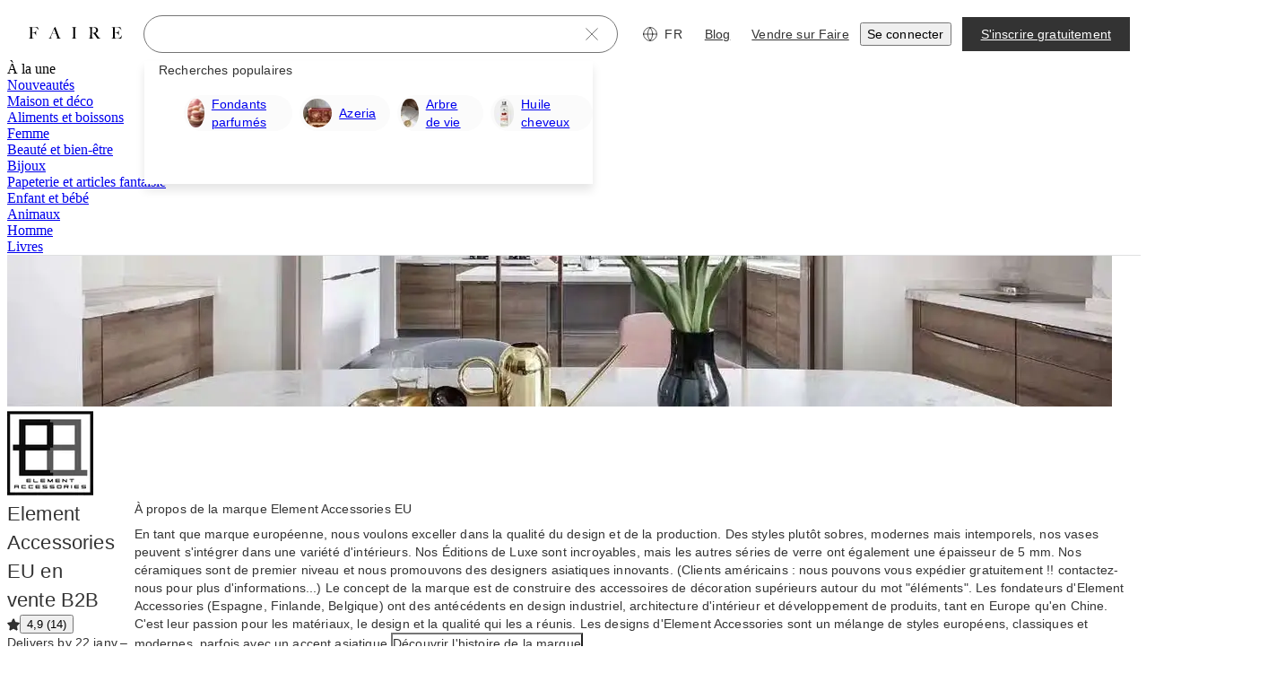

--- FILE ---
content_type: application/javascript
request_url: https://cdn.faire.com/visitor/_next/static/chunks/47991-e44d08f2df297647.fr_FR.js
body_size: 10100
content:
(self.webpackChunk_N_E=self.webpackChunk_N_E||[]).push([[47991],{80423:(e,t,r)=>{"use strict";r.d(t,{T1:()=>u,z5:()=>p});var i=r(294799),a=r(11241),o=r(125939),l=r(555478),n=r(665619),s=r(594914),d=r(916614),c=r(213234);r(834023),r(218796);let u=(e,t,r)=>(0,o.EA)(t)&&(e.length>r||t.alwaysVisible),p=e=>{let t,r,o,u,p=(0,a.c)(8),{data:b}=e;return p[0]===Symbol.for("react.memo_cache_sentinel")?(t=(0,i.jsx)(n.fI,{className:"f_c_cta_tile_icon_wrapper",align:"center",justify:"center",children:(0,i.jsx)(l.i,{direction:"right",fontSize:"32px"})}),r=(0,i.jsx)(s.hK,{height:"2x"}),p[0]=t,p[1]=r):(t=p[0],r=p[1]),p[2]!==b.text?(o=(0,i.jsx)(d.o5,{variant:"paragraphSansMedium",align:"center",children:b.text}),p[2]=b.text,p[3]=o):o=p[3],p[4]!==b.linkTo||p[5]!==b.onClick||p[6]!==o?(u=(0,i.jsxs)(c.Link,{className:"f_c_cta_tile_wrapper",to:b.linkTo,onClick:b.onClick,"data-test-id":"cta-tile-wrapper",children:[t,r,o]}),p[4]=b.linkTo,p[5]=b.onClick,p[6]=o,p[7]=u):u=p[7],u;};},182515:(e,t,r)=>{"use strict";r.d(t,{RG:()=>i,rp:()=>a});let i=["xxSmall","xSmall","small","medium","large","xLarge"],a=96;},187280:(e,t,r)=>{"use strict";r.d(t,{g:()=>d});var i=r(11241),a=r(648048),o=r(244174),l=r(302559),n=r(64256),s=r(356652);let d=e=>{let t,r,d=(0,i.c)(7),c=(0,n.x)(),u=(0,l.h)(),p=(0,s.zy)();if(d[0]!==u||d[1]!==p||d[2]!==e||d[3]!==c){let r=(0,o.w)();t=(0,a.t1)(c,e,u||[],p,r),d[0]=u,d[1]=p,d[2]=e,d[3]=c,d[4]=t;}else t=d[4];let b=t;return d[5]!==b?(r=b(),d[5]=b,d[6]=r):r=d[6],r;};},218796:()=>{},220586:(e,t,r)=>{"use strict";r.d(t,{rK:()=>c,IT:()=>d});var i=r(11241),a=r(857607);let o=function(e,t){let r,i=(r=t?.headers??new Headers,{route:"/api/membership/:retailer_token",service:"backend",url:`/api/membership/${e}`,method:"GET",...t,headers:r});return(0,a.Em)(i);};var l=r(427507),n=r(128780);function s(e,t){let{headers:r,...i}=t??{};return[`/api/membership/${e}`,i,r?[...r]:[]];}function d(e,t,r){let a,n,d,c=(0,i.c)(10);if(c[0]!==r||c[1]!==e?(a=s(e,r),c[0]=r,c[1]=e,c[2]=a):a=c[2],c[3]!==r||c[4]!==e)n=({signal:t})=>o(e,{...r,signal:t}),c[3]=r,c[4]=e,c[5]=n;else n=c[5];return c[6]!==a||c[7]!==n||c[8]!==t?(d={queryKey:a,queryFn:n,...t},c[6]=a,c[7]=n,c[8]=t,c[9]=d):d=c[9],(0,l.useQuery)(d);}function c(){let e,t=(0,i.c)(2),r=(0,n.useQueryClient)();return t[0]!==r?(e=(e,t,i,a)=>r.invalidateQueries({queryKey:s(e,t),...i},a),t[0]=r,t[1]=e):e=t[1],e;}},302559:(e,t,r)=>{"use strict";r.d(t,{h:()=>s});var i=r(11241),a=r(344481),o=r(368927),l=r(615493),n=r(35855);let s=()=>{let e,t=(0,i.c)(3),r=(0,l.C)(),n=(0,o.k)();if(t[0]!==n||t[1]!==r){let i=(0,a.XF)(n.filter(d));e=i.length>0?i.filter(c).map(u):r,t[0]=n,t[1]=r,t[2]=e;}else e=t[2];return e;};function d(e){return e.field_name!==n.F.FieldName.SORTING;}function c(e){return e.is_selected;}function u(e){return e.key;}},317446:(e,t,r)=>{"use strict";r.d(t,{s:()=>a});var i=r(676024);let a=()=>(0,i.F)("isApparelRetailer");},344481:(e,t,r)=>{"use strict";r.d(t,{FD:()=>o,Qt:()=>n,XF:()=>l});var i=r(35855);r(69148);var a=r(46591);let o=e=>e.find(e=>e.field_function===i.F.FieldFunction.SORT);function l(e){return e.reduce((e,t)=>(t.options&&(e=e.concat(function e(t){let r=t;return t.forEach(t=>{t.sub_options?.length&&(r=r.concat(e(t.sub_options)));}),r;}(t.options))),e),[]);}function n(e){let t=o(e),r=t?.default_option_key;return function(e,t=(0,a.E9)(a.vP,"featured")){return[...new Set(e.map(e=>e.key!==t&&e.is_selected?e.key:"").filter(e=>!!e))];}(l(e),r);}},368927:(e,t,r)=>{"use strict";r.d(t,{k:()=>n});var i=r(11241),a=r(693362),o=r(909026),l=r(35855);let n=()=>{let e,t,r=(0,i.c)(4),{shouldShowInsider:l}=(0,o.i)();r[0]===Symbol.for("react.memo_cache_sentinel")?(e=["filterSections"],r[0]=e):e=r[0];let{data:n}=(0,a.P)(e),{filterSections:d}=n;e:{let e;if(!d){let e;r[1]===Symbol.for("react.memo_cache_sentinel")?(e=[],r[1]=e):e=r[1],t=e;break e;}r[2]!==d?(e=d.filter(s),r[2]=d,r[3]=e):e=r[3];let i=e;t=l?d:i;}return t;};function s(e){return e.field_name!==l.F.FieldName.INSIDER;}},387496:(e,t,r)=>{"use strict";r.d(t,{J:()=>a});var i,a,o=r(761095),l=r(992049),n=r(73049);(i=a||(a={})).index=function(e,t={}){return(0,l.Q)()?(0,o.Ae)(e):(0,o.Ae)(e,t);},(i.index||(i.index={})).parseSearch=e=>n.parse(e);},419827:(e,t,r)=>{"use strict";r.d(t,{H:()=>o});var i=r(30541),a=r(26853);function o(e,t){return(0,a.x)({eventKey:"seo-search_product_list_brand_link_refs-click",realTimeTracking:!1,priority:i.T.Priority.EXTRA_LOW,actionCategory:i.T.ActionCategory.ACTION_CATEGORY_CLICK,parameters:{brandToken:e,customParameterToken:t}});}},480108:(e,t,r)=>{"use strict";r.d(t,{q:()=>a});var i=r(941872);let a=e=>!!e?.roles?.find(e=>e===i.g.ADMIN);},493547:(e,t,r)=>{"use strict";r.d(t,{K:()=>i.K});var i=r(599614);},496758:(e,t,r)=>{"use strict";r.d(t,{RG:()=>i.RG,eu:()=>a.e});var i=r(182515),a=r(864279);},534045:(e,t,r)=>{"use strict";let i,a;r.d(t,{m:()=>m});var o=r(11241),l=r(628936),n=r(818657),s=r(498240),d=r(857607);let c=function(e){let t,r=(t=e?.headers??new Headers,{route:"/api/page-data/insider-membership",service:"backend",url:"/api/page-data/insider-membership",method:"GET",...e,headers:t});return(0,d.Em)(r);};var u=r(427507),p=r(220586),b=r(834023);function m(){let e,t,r,i,a,l,d=(0,o.c)(18),m=(0,n.B)()?.token,v=(0,s.lU)(),{data:f,isPending:x}=(()=>{let e,t,r=(0,o.c)(5),i=(0,s.lU)();r[0]!==i?(e={staleTime:1/0,refetchOnMount:!1,enabled:i},r[0]=i,r[1]=e):e=r[1];let{data:a,isPending:l}=function(e,t){let r,i,a,l=(0,o.c)(8);if(void 0!==l[0]?(r=function(e){let{headers:t,...r}=e??{};return["/api/page-data/insider-membership",r,t?[...t]:[]];}(void 0),l[0]=void 0,l[1]=r):r=l[1],void 0!==l[2]){var n;n=void 0,i=({signal:e})=>c({...n,signal:e}),l[2]=void 0,l[3]=i;}else i=l[3];return l[4]!==r||l[5]!==i||l[6]!==e?(a={queryKey:r,queryFn:i,...e},l[4]=r,l[5]=i,l[6]=e,l[7]=a):a=l[7],(0,u.useQuery)(a);}(e);return r[2]!==a||r[3]!==l?(t={data:a,isPending:l},r[2]=a,r[3]=l,r[4]=t):t=r[4],t;})(),h=!!m&&!x;d[0]!==f||d[1]!==h?(e={initialData:f,staleTime:1/0,enabled:h},d[0]=f,d[1]=h,d[2]=e):e=d[2];let{data:k,isFetching:_,isPending:y}=(0,p.IT)(m??"",e),C=(0,p.rK)();d[3]!==C||d[4]!==v?(t=()=>{let e;return v&&m&&g(e=()=>C(m),m),()=>{void 0!==e&&A(e);};},r=[m,v,C],d[3]=C,d[4]=v,d[5]=t,d[6]=r):(t=d[5],r=d[6]),(0,b.useEffect)(t,r);let S=k?.threshold_values?.THRESHOLD_1,w=k?.threshold_values?.THRESHOLD_2;d[7]!==k?.threshold_values?(i=Object.keys(k?.threshold_values??{}),d[7]=k?.threshold_values,d[8]=i):i=d[8];let T=i.length;return d[9]!==S||d[10]!==w?(a={threshold1:S,threshold2:w},d[9]=S,d[10]=w,d[11]=a):a=d[11],d[12]!==k||d[13]!==_||d[14]!==y||d[15]!==a||d[16]!==T?(l={insiderMembershipInformation:k,isInsiderMembershipInformationFetching:_,isInsiderMembershipInformationPending:y,thresholds:a,thresholdCounts:T},d[12]=k,d[13]=_,d[14]=y,d[15]=a,d[16]=T,d[17]=l):l=d[17],l;}let A=e=>{l.Vk.unsubscribe(e);},g=(i=null,a=null,(e,t)=>{t!==a&&(i&&A(e),l.Vk.subscribe(e),i=e,a=t);});},536685:(e,t,r)=>{"use strict";r.d(t,{H:()=>o});var i=r(30541),a=r(26853);function o(e,t){return(0,a.x)({eventKey:"seo-search_product_list_product_link_refs-click",realTimeTracking:!1,priority:i.T.Priority.EXTRA_LOW,actionCategory:i.T.ActionCategory.ACTION_CATEGORY_CLICK,parameters:{productToken:e,customParameterToken:t}});}},555478:(e,t,r)=>{"use strict";r.d(t,{i:()=>l});var i=r(294799),a=r(761936),o=r(768271);let l=r(834023).memo(({direction:e,ref:t,className:r,style:l,...n})=>(0,i.jsx)("div",{style:{overflow:"hidden",display:"flex"},children:(0,i.jsxs)(a.SVGIcon,{viewBox:"0 0 24 24",fill:"none",ref:t,style:{...l,transform:function(e){switch(e){case"right":return"rotateZ(0deg)";case"down":return"rotateZ(90deg)";case"left":return"rotateZ(180deg)";case"upAndRight":return"rotateZ(315deg)";default:return"rotateZ(270deg)";}}(e)},className:(0,o.nh)(r),...n,children:[(0,i.jsx)("path",{d:"M0.856934 12H23.1426",stroke:"currentColor",strokeLinecap:"round",strokeLinejoin:"round"}),(0,i.jsx)("path",{d:"M17.1426 18L23.1426 12L17.1426 6",stroke:"currentColor",strokeLinecap:"round",strokeLinejoin:"round"})]})}));},572043:(e,t,r)=>{"use strict";r.d(t,{_U:()=>b,bh:()=>A,ju:()=>u,un:()=>g});var i,a=r(294799),o=r(11241),l=r(125939),n=r(827753),s=r(882403),d=r(902365),c=r(834023),u=((i={}).FillRectangle="FillRectangle",i.FillSquare="FillSquare",i.Width="Width",i.Height="Height",i.Product="Product",i.ProductFillVertical="ProductFillVertical",i);function p(e,t,r,i){let a=i?.type;if(!a)return(0,d._0)(e,t,r);switch(a){case"FillRectangle":return(0,d.ix)(e,t,i.width,i.height,r);case"FillSquare":return(0,d.s8)(e,t,i.width,r);case"Width":return(0,d.SU)(e,t,i.width,r);case"Height":return(0,d.b_)(e,t,i.height,r);case"Product":return(0,d.T6)(e,t,i.width,r);case"ProductFillVertical":return(0,d.mc)(e,t,i.width,r);default:return(0,n.m)(void 0)(a);}}let b=e=>{let t,r,i,l,d=(0,o.c)(18),{image:u,options:b,transformation:m,isSSR:A,alt:g,loading:v,className:f,onLoad:x}=e;d[0]!==u||d[1]!==A||d[2]!==b||d[3]!==m?(t=()=>{var e,t,r,i;return e=u,t=A,r=b,i=m,t?p(e,t,{...r,dprOverride:1},i):p(e,t,{...r,dprOverride:1},function(e){let t=e?.type;if(t)switch(t){case"FillRectangle":return{type:t,width:60,height:Math.round(60*(e.height/e.width))};case"Height":return{type:t,height:60};case"FillSquare":case"Width":case"Product":case"ProductFillVertical":return{type:t,width:60};default:return(0,n.m)(void 0)(t);}}(i));},d[0]=u,d[1]=A,d[2]=b,d[3]=m,d[4]=t):t=d[4];let[h,k]=c.useState(t);return d[5]!==u||d[6]!==A||d[7]!==b||d[8]!==m?(r=()=>{let e=p(u,A,b,m);e&&function(e,t){try{let r=new((0,s.u)()).Image;r.onload=t,r.src=e,r.onerror=t;}catch(e){t();}}(e,()=>{k(e);});},i=[u,A,m,b],d[5]=u,d[6]=A,d[7]=b,d[8]=m,d[9]=r,d[10]=i):(r=d[9],i=d[10]),c.useEffect(r,i),d[11]!==g||d[12]!==f||d[13]!==u.token||d[14]!==h||d[15]!==v||d[16]!==x?(l=(0,a.jsx)("img",{"data-faire-image-id":u.token,loading:v,src:h,alt:g,className:f,onLoad:x}),d[11]=g,d[12]=f,d[13]=u.token,d[14]=h,d[15]=v,d[16]=x,d[17]=l):l=d[17],l;},m=[360,720,1080,1440,1800];function A(e,t,r){return m.map(i=>{let a=p(e,!1,{...r,width:i,dprOverride:1},{type:t?"ProductFillVertical":"Product",width:i});return a?`${a} ${i}w`:a;}).filter(l.EA).join(", ");}function g(e,t,r){let i=p(e,!1,{...r,width:720,dprOverride:1},{type:t?"ProductFillVertical":"Product",width:720});return i||(e.url??"");}},599614:(e,t,r)=>{"use strict";r.d(t,{K:()=>u});var i=r(294799),a=r(11241),o=r(377258),l=r(505712),n=r(638399),s=r(369321),d=r(407108),c=r(423134);r(834023);let u=e=>{let t,r,l,u,m,A,g,v,f,x,h,k,_,y,C,S=(0,a.c)(31);S[0]!==e?({"aria-label":r,disabled:l,Icon:t,loading:u,onClick:m,shape:g,size:v,variant:f,...A}=e,S[0]=e,S[1]=t,S[2]=r,S[3]=l,S[4]=u,S[5]=m,S[6]=A,S[7]=g,S[8]=v,S[9]=f):(t=S[1],r=S[2],l=S[3],u=S[4],m=S[5],A=S[6],g=S[7],v=S[8],f=S[9]);let w=void 0===g?"circle":g,T=void 0===v?"medium":v,L=void 0===f?"primary":f,{handleClick:I,shouldShowSpinner:N,isLoading:j}=(0,c.H)(l,u,m),{as:D,linkProps:R}=(0,d.J)(A);S[10]!==w||S[11]!==T||S[12]!==L?(x=p.cls({variant:L,shape:w,size:T,className:(0,o.I$)()}),S[10]=w,S[11]=T,S[12]=L,S[13]=x):x=S[13];let z=x;S[14]===Symbol.for("react.memo_cache_sentinel")?(h=b.cls(),S[14]=h):h=S[14];let F=h;if(S[15]!==A){let{linkTo:e,...t}=A;k=t,S[15]=A,S[16]=k;}else k=S[16];let E=j||l,O=N?void 0:r,P=j?N:void 0;return S[17]===Symbol.for("react.memo_cache_sentinel")?(_=(0,i.jsx)("span",{className:F}),S[17]=_):_=S[17],S[18]!==t?(y=(0,i.jsx)(s.a,{Icon:t,titleAccess:""}),S[18]=t,S[19]=y):y=S[19],S[20]!==D||S[21]!==l||S[22]!==I||S[23]!==z||S[24]!==R||S[25]!==k||S[26]!==y||S[27]!==E||S[28]!==O||S[29]!==P?(C=(0,i.jsxs)(n.u,{...k,...R,"aria-disabled":E,"aria-label":O,as:D,className:z,disabled:l,loading:P,onClick:I,children:[_,y]}),S[20]=D,S[21]=l,S[22]=I,S[23]=z,S[24]=R,S[25]=k,S[26]=y,S[27]=E,S[28]=O,S[29]=P,S[30]=C):C=S[30],C;},p=(0,l.K)({base:"shrink-0",variants:{variant:{primary:"fs-button--primary",secondary:"fs-button--secondary",tertiary:"fs-button--tertiary"},shape:{circle:"rounded-(--slate-radius-component-round)",square:null},size:{xxSmall:"fs-icon-button--xx-small",xSmall:"fs-icon-button--x-small",small:"fs-icon-button--small",medium:"fs-icon-button--medium"}}}),b=(0,l.K)({base:"absolute size-(--fs-btn-touch-area-size) rounded-[inherit]"});},648048:(e,t,r)=>{"use strict";r.d(t,{rI:()=>u,t1:()=>d,wW:()=>c});var i=r(907296),a=r(480108),o=r(608736),l=r(387496),n=r(498240),s=r(992049);let d=(e,t,r,o,d)=>()=>{let{token:c,brandToken:u,impressionId:p,selectedProductOptionToken:b}=t;if(!c)return{productUrl:""};let m=l.J.index(c,{refS:e,refF:r,productOptionToken:b,impressionId:p});return(0,n.mK)()||(0,a.q)(d)||(0,s.Q)()?{productUrl:m}:(0,i.a)({productToken:c,brandToken:u,location:o});},c=(e,t)=>()=>{let r=(0,n.mK)()?e:void 0,i=(0,n.mK)()&&t.productToken?[t.productToken]:void 0;return t.brandToken?(0,o.rz)(t.brandToken,{refS:r,refP:i,impressionId:t.impressionId}):"";},u=e=>e?b:p,p={mobileAndAbove:2,tabletAndAbove:4,desktopAndAbove:5,xLargeAndAbove:5,xxLargeDesktop:5,desktopAndAbove:5,xLargeAndAbove:6,xxLargeDesktop:6},b={mobileAndAbove:2,tabletAndAbove:4,desktopAndAbove:4,xLargeAndAbove:4,xxLargeDesktop:4,desktopAndAbove:4,xLargeAndAbove:5,xxLargeDesktop:5};},658880:(e,t,r)=>{"use strict";r.d(t,{U:()=>g,X:()=>A});var i=r(11241),a=r(302398),o=r(64256),l=r(498240),n=r(230648),s=r(42877),d=r(536685),c=r(736237),u=r(745324),p=r(402757),b=r(639559),m=r.n(b);let A=e=>({token:e?.product?.token,isPromoted:e?.product?.is_promoted,impressionId:e?.product?.impression_id,promotedBy:e?.product?.promoted_by,badgeList:e?.badge_list,bestImage:e?.best_image,images:e?.images,brandToken:e?.product?.brand_token}),g=e=>{let t,r=(0,i.c)(6),b=(0,o.x)(),A=(0,l.lU)(),g=(0,n.o1)(),v=(0,a.t)();return r[0]!==v||r[1]!==A||r[2]!==e||r[3]!==b||r[4]!==g?(t={onProductClick:()=>{e.token&&b&&((0,p.s)(`/search-click/${m()(b)}/product/${e.token}`),(0,d.H)(e.token,b)),A||(g(s.J.PRODUCT,n.Z1.PRODUCT_GRID,"logged_out_product_tile"),v?(0,c.n)():(0,u.g)());}},r[0]=v,r[1]=A,r[2]=e,r[3]=b,r[4]=g,r[5]=t):t=r[5],t;};},736237:(e,t,r)=>{"use strict";r.d(t,{n:()=>o});var i=r(30541),a=r(26853);function o(){return(0,a.x)({eventKey:"signup-modal_open_discover_product_tile-click",realTimeTracking:!1,priority:i.T.Priority.EXTRA_LOW,actionCategory:i.T.ActionCategory.ACTION_CATEGORY_CLICK});}},745324:(e,t,r)=>{"use strict";r.d(t,{g:()=>o});var i=r(30541),a=r(26853);function o(){return(0,a.x)({eventKey:"signup-modal_open_search_product_tile-click",realTimeTracking:!1,priority:i.T.Priority.EXTRA_LOW,actionCategory:i.T.ActionCategory.ACTION_CATEGORY_CLICK});}},774813:(e,t,r)=>{"use strict";r.d(t,{E:()=>a});var i=r(831762);let a=()=>(0,i.useSetting)("FAIRE_SOURCE_HUB_URL","");},830806:(e,t,r)=>{"use strict";r.d(t,{FN:()=>q,a7:()=>K});var i,a,o=r(294799),l=r(493547),n=r(811972),s=r(607655),d=r(125939),c=r(295731),u=r(46542),p=r(369263),b=r(169201),m=r(543862),A=r(469152),g=r(665619),v=r(594914),f=r(88004),x=r(826625),h=r(144647),k=r(407168),_=r(272426),y=r(975040),C=r(125570),S=r(558914),w=r(834023),T=r(203987),L=r(360343);let I=[-2,-1,0,1,2,3,4];var N=((i=N||{}).s="2px",i.m="3px",i.l="4px",i),j=((a=j||{}).s="4px",a.m="5px",a.l="6px",a);let D=({currentImageIndex:e,numValidImages:t,className:r,colorVariant:i,onClick:a,...l})=>{let{strictLocalize:n}=(0,u.y_)(),s=t-1,d=(0,w.useMemo)(()=>(I[I.length-1]??0)+e>=s?t-I.length:Math.max((I[0]??0)+e,0),[e,s,t]),c=(0,w.useMemo)(()=>(I[0]??0)+e<=0?I.length-1:Math.min((I[I.length-1]??0)+e,t-1),[e,t]),p="large"===l.dotSize?18:8,b="large"===l.dotSize?j:N,m=p*d;return(0,o.jsx)(R,{className:r,$amount:Math.min(t,I.length),$dotContainerSize:p,children:(0,o.jsx)(z,{style:{transform:`translateX(-${m}px)`},children:[...Array(t).keys()].map(r=>(0,o.jsx)(F,{$dotContainerSize:p,$height:b.l,children:(0,o.jsx)(E,{$active:r===e,onClick:()=>{a?.(r);},$size:(r=>{if(t<=I.length)return b.l;if(d<=0){if(r<I.length-2)return b.l;else if(r===I.length-2)return b.m;}else if(c>=s){if(r>t-(I.length-1))return b.l;else if(r===t-(I.length-1))return b.m;}let i=e+(I[3]??0);return r<i-2||r>i+2?b.s:r<i-1||r>i+1?b.m:b.l;})(r),$colorVariant:i,role:"button","aria-disabled":r===e,"aria-label":n({id:"4wt7NJ",defaultMessage:[{"type":0,"value":"Afficher la diapositive du carrousel "},{"type":1,"value":"slideNumber"},{"type":0,"value":" sur "},{"type":1,"value":"totalSlidesNumber"}],description:{text:"Aria label for the dots carousel slide button"}},{slideNumber:r+1,totalSlidesNumber:t})})},r))})});},R=L.Ay.div.withConfig({componentId:"sc-dddf7e7c-0"})(["width:","px;margin:auto;overflow:hidden;"],e=>e.$dotContainerSize*e.$amount),z=(0,L.Ay)(g.fI).withConfig({componentId:"sc-dddf7e7c-1"})(["transition:transform 0.25s ease-in;& > *{flex-shrink:0;}"]),F=L.Ay.div.withConfig({componentId:"sc-dddf7e7c-2"})(["width:","px;height:",";position:relative;"],({$dotContainerSize:e})=>e,({$height:e})=>e),E=L.Ay.div.withConfig({componentId:"sc-dddf7e7c-3"})(["width:",";height:",";transition:background-color 0.25s;margin:0;position:absolute;top:50%;left:50%;transform:translate(-50%,-50%);border-radius:50%;background-color:",";"],e=>e.$size,e=>e.$size,e=>"light"===e.$colorVariant?e.$active?m.iJ.surface.primary:m.iJ.surface.secondary+T.Y4.O_40:e.$active?m.iJ.surface.primaryInverse:m.rc.surface.disabled);var O=r(80423);r(218796);let P={mobileAndAbove:16,tabletAndAbove:16},K={mobileAndAbove:2,tabletAndAbove:3,desktopAndAbove:5},V={mobileAndAbove:10,tabletAndAbove:0,desktopAndAbove:0},$={mobileAndAbove:0,tabletAndAbove:0,desktopAndAbove:0},H={mobileAndAbove:!0,tabletAndAbove:!1,desktopAndAbove:!1},J={mobileAndAbove:!1,tabletAndAbove:!0,desktopAndAbove:!0},M={mobileAndAbove:!1,tabletAndAbove:!0},B=(e,{numItems:t,itemsPerSlideGenerated:r,peekNextPercentGenerated:i,peekPreviousPercentGenerated:a})=>[...Array(r[e]+ +(i[e]>0)).keys(),a[e]>0?t-1:void 0].filter(d.EA),U=e=>{let t=(0,x.A)(e)?e.mobileAndAbove:e,r=((0,x.A)(e)?e.tabletAndAbove:e)??t,i=((0,x.A)(e)?e.desktopAndAbove:e)??r,a=((0,x.A)(e)?e.xLargeAndAbove:e)??i,o=((0,x.A)(e)?e.xxLargeDesktop:e)??a;return{mobileAndAbove:t,tabletAndAbove:r,desktopAndAbove:i,xLargeAndAbove:a,xxLargeDesktop:o};},q=e=>{let t,{items:r,renderItem:i,itemsPerSlide:a=K,itemGap:x=P,peekNextPercent:T=V,peekPreviousPercent:L=$,loop:I=J,dragFree:N=H,arrowColorOrVariant:j,dotsVariant:R="primary",emblaOptions:z,onVisible:F,ctaTileData:E,shouldShowDots:q,dotsOffsetY:G,showNavigationArrows:X=M,shouldShowDisabledNavigationArrows:W,arrowOffsetX:Q,freeFlow:Z,className:Y,attachRefOnView:ee,autoplay:et,autoplayOptions:er,plugins:ei=[],shouldOverEstimateFlagOnSSR:ea=!1,noMobilePadding:eo=!1,navigationRedesign:el=!1,updateNavigationStatus:en}=e,es=(0,c.k)(),{strictLocalize:ed}=(0,u.y_)(),ec=U(a),eu=U(x),ep=U(T),eb=U(L),em=U(I),eA=U(N),eg=U(q),ev=U(X),ef=(0,_.t)(eg),ex=(0,_.t)(ev),eh=U(et),ek=(0,_.t)(eh),e_=(t=ec.xxLargeDesktop,es.isXLargeDesktop?t=ec.xLargeAndAbove:es.isDesktop?t=ec.desktopAndAbove:es.isTablet?t=ec.tabletAndAbove:es.isMobile&&(t=ec.mobileAndAbove),(0,O.T1)(r,E,t)),ey={align:eb.mobileAndAbove>0?"center":"start",dragFree:eA.mobileAndAbove,loop:em.mobileAndAbove,slidesToScroll:ec.mobileAndAbove},eC={align:eb.tabletAndAbove>0?"center":"start",loop:!E&&em.tabletAndAbove,dragFree:eA.tabletAndAbove,slidesToScroll:ec.tabletAndAbove},eS={align:eb.desktopAndAbove>0?"center":"start",loop:!E&&em.desktopAndAbove,dragFree:eA.desktopAndAbove,slidesToScroll:ec.desktopAndAbove},ew={align:eb.xLargeAndAbove>0?"center":"start",loop:!E&&em.xLargeAndAbove,dragFree:eA.xLargeAndAbove,slidesToScroll:ec.xLargeAndAbove},eT={align:eb.xxLargeDesktop>0?"center":"start",loop:!E&&em.xxLargeDesktop,dragFree:eA.xxLargeDesktop,slidesToScroll:ec.xxLargeDesktop},[eL,eI]=(0,w.useState)(0),[eN,ej]=(0,w.useState)(!1),[eD,eR]=(0,w.useState)(ex),[ez,eF]=(0,w.useState)(ex),eE=(0,p.wR)(),[eO,eP]=(0,w.useState)(()=>{var e,t,i,a;return new Set((e=es,t={numItems:r.length,itemsPerSlideGenerated:ec,peekNextPercentGenerated:ep,peekPreviousPercentGenerated:eb},i=eE,a=ea,i&&a&&e.isDesktopAndAbove?B("xLargeAndAbove",t):e.isXXLargeDesktop?B("xxLargeDesktop",t):e.isXLargeAndAbove?B("xLargeAndAbove",t):e.isDesktopAndAbove?B("desktopAndAbove",t):e.isTabletAndAbove?B("tabletAndAbove",t):B("mobileAndAbove",t)));}),eK=!eD&&!ez;(0,w.useEffect)(()=>{en?.(!eK);},[eK,en]);let[eV,e$]=(0,C.A)({containScroll:"trimSnaps",breakpoints:{[f.B.mobile({}).replace("@media","")]:ey,[f.B.tablet({}).replace("@media","")]:eC,[f.B.desktopAndAbove({}).replace("@media","")]:eS,[f.B.xLargeAndAbove({}).replace("@media","")]:ew,[f.B.xxlarge({}).replace("@media","")]:eT},...z},[...eK?[]:[(0,S.J)()],...ek?[(0,y.A)(er)]:[],...ei]),[eH,eJ]=(0,w.useState)(!1),eM=(0,w.useRef)(new Set),eB=(0,w.useRef)(r);eB.current=r;let eU=(0,w.useRef)(F);eU.current=F;let eq=(0,w.useCallback)(e=>{let t=new Set;e.slidesInView().forEach(e=>{eM.current.has(e)||(eM.current.add(e),t.add(e));});let r=[];t.size>0&&(t.forEach(e=>{let t=eB.current[e];void 0!==t&&r.push(t);}),eU.current?.(r));},[]),eG=(0,k.d)(()=>{eJ(!0);}),eX=(0,w.useCallback)(e=>{eq(e),e.off("slidesInView",eX);},[eq]),eW=(0,w.useCallback)(e=>{eP(t=>{if(t.size===eB.current.length)return e.off("slidesInView",eW),t;let r=!1;return(e.slidesInView().forEach(e=>{t.has(e)||(t.add(e),r=!0);}),r)?new Set([...t]):t;});},[]),eQ=(0,w.useCallback)(e=>{(ej(!0),eM.current.size===eB.current.length)?e.off("settle",eQ):eq(e);},[eq]),eZ=(0,w.useCallback)(e=>{ef&&eI(e.selectedScrollSnap()),eR(e.canScrollPrev()),eF(e.canScrollNext());},[ef]),eY=(0,w.useCallback)(e=>{Z||(e.off("slidesInView",eW),e.on("slidesInView",eW)),eM.current.clear(),eq(e),eZ(e);},[Z,eZ,eW,eq]),e0=(0,w.useCallback)(()=>{e$?.scrollPrev(),ej(!0);},[e$]),e1=(0,w.useCallback)(()=>{e$?.scrollNext(),ej(!0);},[e$]),e2=(0,w.useCallback)(e=>{e$?.scrollTo?.(e),ej(!0);},[e$]),{arrowVariant:e4,arrowColor:e5,arrowColorHover:e3}=(0,w.useMemo)(()=>"primary"===j?{arrowVariant:"primary",arrowColor:m.iJ.icon.primaryInverse,arrowColorHover:m.iJ.icon.primaryInverse}:"secondary"===j?{arrowVariant:"secondary",arrowColor:m.iJ.icon.primary,arrowColorHover:m.iJ.icon.primary}:{arrowVariant:"tertiary",arrowColor:j??m.iJ.icon.primary,arrowColorHover:m.iJ.icon.primary},[j]),[e6,e7]=(0,w.useMemo)(()=>[ex&&(W&&eN||eD),ex&&(W&&eN||ez)],[ex,W,eN,eD,ez]);(0,w.useEffect)(()=>{e$&&eH&&(0===e$.slidesInView().length?e$.on("slidesInView",eX):eq(e$));},[eH,e$,eX,eq]),(0,w.useEffect)(()=>{e$&&(eZ(e$),Z||e$.on("slidesInView",eW),e$.on("settle",eQ),e$.on("select",eZ),e$.on("reInit",eY));},[e$,eW,eZ,eQ,eY,Z]);let e8=Z?"f_c_slide_width_free_flow":["f_c_slide_width_fixed_base","f_c_slide_width_fixed_variables"],e9=(0,h.cn)(e8,"f_c_slide_gap"),te=!ee||eH,tt={"--f-c-arrow-color":e5,"--f-c-arrow-color-hover":e3,"--f-c-arrow-offset-x":(Q??"8")+"px","--f-c-item-per-slide-xxlarge":ec.xxLargeDesktop.toString(),"--f-c-item-per-slide-xlarge":ec.xLargeAndAbove.toString(),"--f-c-item-per-slide-desktop":ec.desktopAndAbove.toString(),"--f-c-item-per-slide-tablet":ec.tabletAndAbove.toString(),"--f-c-item-per-slide-mobile":ec.mobileAndAbove.toString(),"--f-c-horizontal-spacing-mobile":em.mobileAndAbove?"0px":"16px","--f-c-horizontal-outer-spacing-mobile":em.mobileAndAbove?"16px":"0px","--f-c-has-spacing-mobile":eo?"0":"1","--f-c-item-gap-xxlarge":eu.xxLargeDesktop+"px","--f-c-item-gap-xlarge":eu.xLargeAndAbove+"px","--f-c-item-gap-desktop":eu.desktopAndAbove+"px","--f-c-item-gap-tablet":eu.tabletAndAbove+"px","--f-c-item-gap-mobile":eu.mobileAndAbove+"px","--f-c-item-right-spacing-last-tile-xxlarge":em.xxLargeDesktop?eu.xxLargeDesktop+"px":"0px","--f-c-item-right-spacing-last-tile-xlarge":em.xLargeAndAbove?eu.xLargeAndAbove+"px":"0px","--f-c-item-right-spacing-last-tile-desktop":em.desktopAndAbove?eu.desktopAndAbove+"px":"0px","--f-c-item-right-spacing-last-tile-tablet":em.tabletAndAbove?eu.tabletAndAbove+"px":"0px","--f-c-item-right-spacing-last-tile-mobile":em.mobileAndAbove?eu.mobileAndAbove+"px":"16px","--f-c-peek-next-xxlarge":((ep.xxLargeDesktop??0)/100).toString(),"--f-c-peek-next-xlarge":((ep.xLargeAndAbove??0)/100).toString(),"--f-c-peek-next-desktop":((ep.desktopAndAbove??0)/100).toString(),"--f-c-peek-next-tablet":((ep.tabletAndAbove??0)/100).toString(),"--f-c-peek-next-mobile":((ep.mobileAndAbove??0)/100).toString(),"--f-c-peek-prev-xxlarge":((eb.xxLargeDesktop??0)/100).toString(),"--f-c-peek-prev-xlarge":((eb.xLargeAndAbove??0)/100).toString(),"--f-c-peek-prev-desktop":((eb.desktopAndAbove??0)/100).toString(),"--f-c-peek-prev-tablet":((eb.tabletAndAbove??0)/100).toString(),"--f-c-peek-prev-mobile":((eb.mobileAndAbove??0)/100).toString(),"--f-c-has-peek-next-xxlarge":ep.xxLargeDesktop?"1":"0","--f-c-has-peek-next-xlarge":ep.xLargeAndAbove?"1":"0","--f-c-has-peek-next-desktop":ep.desktopAndAbove?"1":"0","--f-c-has-peek-next-tablet":ep.tabletAndAbove?"1":"0","--f-c-has-peek-next-mobile":ep.mobileAndAbove?"1":"0","--f-c-has-peek-prev-xxlarge":eb.xxLargeDesktop?"1":"0","--f-c-has-peek-prev-xlarge":eb.xLargeAndAbove?"1":"0","--f-c-has-peek-prev-desktop":eb.desktopAndAbove?"1":"0","--f-c-has-peek-prev-tablet":eb.tabletAndAbove?"1":"0","--f-c-has-peek-prev-mobile":eb.mobileAndAbove?"1":"0","--f-c-loop-xxlarge":em.xxLargeDesktop?"1":"0","--f-c-loop-xlarge":em.xLargeAndAbove?"1":"0","--f-c-loop-desktop":em.desktopAndAbove?"1":"0","--f-c-loop-tablet":em.tabletAndAbove?"1":"0","--f-c-loop-mobile":em.mobileAndAbove?"1":"0"};return(0,o.jsxs)("div",{ref:eG,className:(0,h.cn)("f_c_carousel_wrapper_base","f_c_carousel_wrapper_mobile",Y,e6||e7?"f_c_show_arrow_buttons_mobile":void 0),style:tt,children:[el&&ex&&!eK?(0,o.jsxs)("div",{className:"f_c_navigation_buttons",children:[(0,o.jsx)(l.K,{variant:"secondary",shape:"circle",size:"xSmall",Icon:n.J,onClick:e0,disabled:!eD,"aria-label":ed({id:"dmlNx/",defaultMessage:[{"type":0,"value":"Diapositive précédente du carrousel"}],description:{text:"Aria label for the previous carousel slide button"}})}),(0,o.jsx)(l.K,{variant:"secondary",shape:"circle",size:"xSmall",Icon:s.ChevronRight,onClick:e1,disabled:!ez,"aria-label":ed({id:"kHyFNJ",defaultMessage:[{"type":0,"value":"Diapositive suivante du carrousel"}],description:{text:"Aria label for the next carousel slide button"}})})]}):null,el?null:e6?(0,o.jsx)(b.vf,{onClick:e0,"data-test-id":"btn-previous","aria-label":ed({id:"dmlNx/",defaultMessage:[{"type":0,"value":"Diapositive précédente du carrousel"}],description:{text:"Aria label for the previous carousel slide button"}}),variant:e4,"aria-disabled":!eD,disabled:!eD,className:(0,h.cn)("f_c_icon_button","f_c_icon_button_previous"),size:"small",children:(0,o.jsx)(A.cL,{direction:"left"})}):null,(0,o.jsx)("div",{className:"f_c_outer_container",ref:te?eV:void 0,"data-test-id":"carousel-slides",children:(0,o.jsxs)(g.so,{className:"f_c_inner_container",children:[r.map((e,t)=>(0,o.jsx)("div",{className:e9,"data-index":t,children:eO.has(t)||Z?i(e,t):null},t)),e_&&(0,d.EA)(E)?(0,o.jsx)("div",{className:e9,"data-index":r.length,style:{alignSelf:"center"},children:eO.size>=r.length?(0,o.jsx)(O.z5,{data:E},"cta-tile"):null},"cta"):null]})}),el?null:e7?(0,o.jsx)(b.vf,{onClick:e1,"data-test-id":"btn-next","aria-label":ed({id:"kHyFNJ",defaultMessage:[{"type":0,"value":"Diapositive suivante du carrousel"}],description:{text:"Aria label for the next carousel slide button"}}),variant:e4,"aria-disabled":!ez,disabled:!ez,className:(0,h.cn)("f_c_icon_button","f_c_icon_button_next"),size:"small",children:(0,o.jsx)(A.cL,{direction:"right"})}):null,ef&&e$?(0,o.jsxs)(o.Fragment,{children:[(0,o.jsx)(v.hK,{size:G??"5x"}),(0,o.jsx)(D,{onClick:e=>{e2(e);},currentImageIndex:eL,numValidImages:e$.scrollSnapList().length,dotSize:"large",colorVariant:"secondary"===R?"light":"dark"})]}):null]});};},836759:(e,t,r)=>{"use strict";r.d(t,{AvatarBase:()=>n});var i=r(294799),a=r(11241),o=r(505712),l=r(834023);let n=e=>{let t,r,o,n,d=(0,a.c)(16),{label:c,size:u,imageUrl:p,borderColor:b,children:m,className:A}=e,[g,v]=(0,l.useState)(!1);d[0]!==A||d[1]!==u?(t=s.cls({size:u,className:A}),d[0]=A,d[1]=u,d[2]=t):t=d[2];let f=t;d[3]!==b||d[4]!==g||d[5]!==p?(r=s.vars({borderColor:b,backgroundColor:p&&!g?"var(--fs-avatar-background-with-image)":"var(--fs-avatar-background-without-image)"}),d[3]=b,d[4]=g,d[5]=p,d[6]=r):r=d[6];let x=r;return d[7]!==g||d[8]!==p||d[9]!==c?(o=p&&!g?(0,i.jsx)("img",{className:"h-full w-full rounded-[inherit] object-cover",src:p,alt:c,onError:()=>v(!0)}):(0,i.jsx)("label",{children:c?.[0]?.toUpperCase()}),d[7]=g,d[8]=p,d[9]=c,d[10]=o):o=d[10],d[11]!==m||d[12]!==f||d[13]!==x||d[14]!==o?(n=(0,i.jsxs)("span",{className:f,style:x,children:[o,m]}),d[11]=m,d[12]=f,d[13]=x,d[14]=o,d[15]=n):n=d[15],n;},s=(0,o.K)({vars:{borderColor:"fs-avatar-border-color",backgroundColor:"fs-avatar-background-color"},base:["fs-avatar fs-avatar__placeholder text-(--fs-avatar-text-color)"],variants:{size:{xxSmall:"type-fs-subheading-medium size-(--slate-dimensions-8)",xSmall:"type-fs-section-heading size-(--slate-dimensions-10)",small:"type-fs-section-heading size-(--slate-dimensions-12)",medium:"type-fs-section-heading size-(--slate-dimensions-14)",large:"type-fs-section-heading size-(--slate-dimensions-16)",xLarge:"type-fs-display-s-sans-semibold h-24 w-24"}}});},864279:(e,t,r)=>{"use strict";r.d(t,{e:()=>A});var i=r(294799),a=r(11241),o=r(377258),l=r(836759),n=r(813413),s=r(505712);r(834023);let d=e=>{let t,r,o,l,s=(0,a.c)(10),{Component:d,position:u,showContainer:p,size:b}=e,m=void 0===u?"topRight":u;s[0]!==m||s[1]!==p||s[2]!==b?(t=c.cls({showContainer:!!p,position:m,size:b}),s[0]=m,s[1]=p,s[2]=b,s[3]=t):t=s[3];let A=t;return s[4]===Symbol.for("react.memo_cache_sentinel")?(r={width:"100%",height:"100%"},s[4]=r):r=s[4],s[5]!==d?(o=(0,i.jsx)(d,{style:r,color:n.iJ.icon.primary}),s[5]=d,s[6]=o):o=s[6],s[7]!==A||s[8]!==o?(l=(0,i.jsx)("span",{className:A,children:o}),s[7]=A,s[8]=o,s[9]=l):l=s[9],l;},c=(0,s.K)({base:["fs-avatar__icon"],variants:{position:{topRight:"bottom-[unset] left-[unset]",bottomRight:"top-[unset] left-[unset]"},showContainer:{false:["border-0","bg-transparent"]},size:{small:"size-(--slate-dimensions-4)",medium:"size-(--slate-dimensions-5)",large:"size-(--slate-dimensions-6)"}},compoundVariants:[{showContainer:!0,size:"small",className:"p-[--spacing(0.75)]"},{showContainer:!0,size:"medium",className:"p-[--spacing(0.75)]"},{showContainer:!0,size:"large",className:"p-[--spacing(1.25)]"}]});var u=r(186633),p=r(902365);let b=2*r(182515).rp,m={xxSmall:"small",xSmall:"small",small:"medium",medium:"medium",large:"medium",xLarge:"large"},A=e=>{let t,r,n,s,c,A=(0,a.c)(14),{borderColor:g,iconProps:v,image:f,label:x,size:h}=e,k=void 0===h?"medium":h;A[0]!==f?(t=(e=>{if(e)return(0,u.v)(e.tags)?(0,p._0)(e,!1,{width:b,height:b,dprOverride:1}):(0,p.s8)(e,!1,b,{dprOverride:1});})(f),A[0]=f,A[1]=t):t=A[1];let _=t;A[2]!==k?(r=m[k],A[2]=k,A[3]=r):r=A[3];let y=r;A[4]===Symbol.for("react.memo_cache_sentinel")?(n=(0,o.I$)(),A[4]=n):n=A[4];let C=f?.alt_text??x;return A[5]!==v||A[6]!==y?(s=v?(0,i.jsx)(d,{...v,size:y}):null,A[5]=v,A[6]=y,A[7]=s):s=A[7],A[8]!==g||A[9]!==_||A[10]!==k||A[11]!==C||A[12]!==s?(c=(0,i.jsx)(l.AvatarBase,{borderColor:g,className:n,imageUrl:_,label:C,size:k,children:s}),A[8]=g,A[9]=_,A[10]=k,A[11]=C,A[12]=s,A[13]=c):c=A[13],c;};},924962:(e,t,r)=>{"use strict";r.d(t,{F7:()=>n,Jv:()=>l,TT:()=>o});var i,a=r(845342),o=((i={}).BRAND_CART="BRAND_CART",i.ADDED_TO_CART="ADDED_TO_CART",i);let{useStore:l,Provider:n}=(0,a.r)({shouldIgnore:!1,ignoredContainers:{BRAND_CART:!1,ADDED_TO_CART:!1},shouldRefreshCartPage:!1},{name:"AddedToBagContextStore"});}}]);

--- FILE ---
content_type: application/javascript
request_url: https://cdn.faire.com/visitor/_next/static/chunks/86532-239426b9e4aab675.fr_FR.js
body_size: 9893
content:
"use strict";(self.webpackChunk_N_E=self.webpackChunk_N_E||[]).push([[86532],{15549:(e,t,r)=>{r.d(t,{IF:()=>E,IT:()=>l,f5:()=>c,p7:()=>u,rK:()=>R,sz:()=>i});var n=r(11241),o=r(576300),a=r(427507),_=r(128780);function E(e,t,r){let{headers:n,...o}=r??{};return[`/api/v2/carts/${e}`,t,o,n?[...n]:[]];}function i(e,t,r){return["infinite",...E(e,t,r)];}function s(e,t,r){return({signal:n})=>{let a={...r,signal:n};return(0,o.Ay)(e,t,a);};}function l(e,t,r,o){let _,i,l,c=(0,n.c)(12);return c[0]!==e||c[1]!==o||c[2]!==t?(_=E(e,t,o),c[0]=e,c[1]=o,c[2]=t,c[3]=_):_=c[3],c[4]!==e||c[5]!==o||c[6]!==t?(i=s(e,t,o),c[4]=e,c[5]=o,c[6]=t,c[7]=i):i=c[7],c[8]!==_||c[9]!==i||c[10]!==r?(l={queryKey:_,queryFn:i,...r},c[8]=_,c[9]=i,c[10]=r,c[11]=l):l=c[11],(0,a.useQuery)(l);}function c(){let e,t=(0,n.c)(2),r=(0,_.useQueryClient)();return t[0]!==r?(e=(e,t,n,o)=>r.prefetchQuery({queryKey:E(e,t,o),queryFn:s(e,t,o),...n}),t[0]=r,t[1]=e):e=t[1],e;}function R(){let e,t=(0,n.c)(2),r=(0,_.useQueryClient)();return t[0]!==r?(e=(e,t,n,o,a)=>r.invalidateQueries({queryKey:E(e,t,n),...o},a),t[0]=r,t[1]=e):e=t[1],e;}function u(){let e,t=(0,n.c)(2),r=(0,_.useQueryClient)();return t[0]!==r?(e=(e,t,n,o,a)=>r.invalidateQueries({queryKey:i(e,t,n),...o},a),t[0]=r,t[1]=e):e=t[1],e;}},47362:(e,t,r)=>{r.d(t,{N:()=>_});var n=r(294799),o=r(813413),a=r(377258);r(834023);let _=(0,r(232559).w)((0,n.jsx)("path",{d:"M1.714 12h20.572",stroke:"currentColor",strokeLinecap:"round",strokeLinejoin:"round"}),"Subtract",e=>({viewBox:"0 0 24 24",titleAccess:e({id:"HF+pg9",defaultMessage:[{"type":0,"value":"Enlever"}],description:{text:"Message for screenreaders when only the icon is displayed"}}),fill:"none",color:o.iJ.icon.primary,className:(0,a.Ws)()}));},67973:(e,t,r)=>{var n,o,a,_,E,i,s,l,c,R,u,I,N,T;r.d(t,{V:()=>n}),(a=(o=n||(n={})).NonReturnableReason||(o.NonReturnableReason={})).FOOD="FOOD",a.HOLIDAY="HOLIDAY",a.MIX_AND_MATCH="MIX_AND_MATCH",a.OVER_RETAIL_PRICE_LIMIT="OVER_RETAIL_PRICE_LIMIT",a.FACE_MASK="FACE_MASK",a.IS_SAMPLE="IS_SAMPLE",a.UNKNOWN="UNKNOWN",a.NOT_RETURNABLE_FOR_BRAND="NOT_RETURNABLE_FOR_BRAND",a.DISPLAY_PRODUCT="DISPLAY_PRODUCT",a.CBD="CBD",(o.INonReturnableReasonData||(o.INonReturnableReasonData={})).build=e=>({...e??{}}),(o.NonResellableReason||(o.NonResellableReason={})).FOOD_DRINK="FOOD_DRINK",(o.RelationshipType||(o.RelationshipType={})).SAMPLE="SAMPLE",(_=o.State||(o.State={})).DELETED="DELETED",_.FOR_SALE="FOR_SALE",_.SALES_PAUSED="SALES_PAUSED",_.NOT_FOR_SALE="NOT_FOR_SALE",(E=o.LifecycleState||(o.LifecycleState={})).DRAFT="DRAFT",E.PUBLISHED="PUBLISHED",E.UNPUBLISHED="UNPUBLISHED",E.SOFT_DELETED="SOFT_DELETED",(i=o.BrandAvailability||(o.BrandAvailability={})).BRAND_AVAILABILITY_UNKNOWN="BRAND_AVAILABILITY_UNKNOWN",i.IN_STOCK="IN_STOCK",i.OUT_OF_STOCK="OUT_OF_STOCK",(s=o.ProductOffering||(o.ProductOffering={})).NORMAL_PRODUCT="NORMAL_PRODUCT",s.SAMPLE_PRODUCT="SAMPLE_PRODUCT",(l=o.MerchandisingType||(o.MerchandisingType={})).MERCHANDISING_TYPE_UNKNOWN="MERCHANDISING_TYPE_UNKNOWN",l.REGULAR="REGULAR",l.DISPLAY="DISPLAY",l.CUSTOM="CUSTOM",(c=o.TranslatableField||(o.TranslatableField={})).TRANSLATABLE_FIELD_UNKNOWN="TRANSLATABLE_FIELD_UNKNOWN",c.NAME="NAME",c.DESCRIPTION="DESCRIPTION",c.SHORT_DESCRIPTION="SHORT_DESCRIPTION",(R=o.SellingMethod||(o.SellingMethod={})).CASE="CASE",R.PREPACK="PREPACK",R.PER_STYLE_MOQ="PER_STYLE_MOQ",(u=o.CreatedBy||(o.CreatedBy={})).CREATED_BY_UNKNOWN="CREATED_BY_UNKNOWN",u.FAIRE="FAIRE",u.BPO="BPO",u.BRAND="BRAND",u.RETAILER="RETAILER",(I=o.CreatedWith||(o.CreatedWith={})).CREATED_WITH_UNKNOWN="CREATED_WITH_UNKNOWN",I.BRAND_PORTAL_SINGLE_PRODUCT="BRAND_PORTAL_SINGLE_PRODUCT",I.BRAND_PORTAL_MULTIPLE_PRODUCTS="BRAND_PORTAL_MULTIPLE_PRODUCTS",I.BRAND_PORTAL_IMPORT_FROM_SHOPIFY="BRAND_PORTAL_IMPORT_FROM_SHOPIFY",I.ADMIN_BULK_IMPORT_CSV="ADMIN_BULK_IMPORT_CSV",I.PURCHASE_ORDER="PURCHASE_ORDER",I.BRAND_INVOICE="BRAND_INVOICE",I.EXTERNAL_API="EXTERNAL_API",I.EXTERNAL_API_V2="EXTERNAL_API_V2",I.BRAND_PORTAL_FREE_MERCHANDISING_DISPLAY="BRAND_PORTAL_FREE_MERCHANDISING_DISPLAY",I.SINGLE_PRODUCT_EDITOR="SINGLE_PRODUCT_EDITOR",I.BULK_PRODUCT_EDITOR="BULK_PRODUCT_EDITOR",I.LISTING_QUALITY_BULK_EDITOR="LISTING_QUALITY_BULK_EDITOR",I.ADMIN="ADMIN",I.CONTENT_RECOMMENDATION="CONTENT_RECOMMENDATION",I.UNLISTED_PRODUCTS="UNLISTED_PRODUCTS",I.PRICING_PARITY_REFERENCE_PRICES_APPLIED="PRICING_PARITY_REFERENCE_PRICES_APPLIED",I.WEB_BRIDGE_ONBOARDING="WEB_BRIDGE_ONBOARDING",I.WEB_BRIDGE_SINGLE_SCRAPE="WEB_BRIDGE_SINGLE_SCRAPE",I.PRODUCT_MANAGEMENT_SYSTEM_OPERATIONS="PRODUCT_MANAGEMENT_SYSTEM_OPERATIONS",(o.IOptionTokenList||(o.IOptionTokenList={})).build=e=>({option_tokens:[],style_variations:[],...e??{}}),(N=o.PromotedType||(o.PromotedType={})).PROMOTED_TYPE_UNKNOWN="PROMOTED_TYPE_UNKNOWN",N.FAIRE_DIRECT_REWARDS="FAIRE_DIRECT_REWARDS",N.NEW_BRANDS="NEW_BRANDS",N.APPAREL_PERSONALIZED_PRICE_POINT="APPAREL_PERSONALIZED_PRICE_POINT",N.INSIDER="INSIDER",N.ADS="ADS",(T=o.BreakDownPrepacksState||(o.BreakDownPrepacksState={})).BREAK_DOWN_PREPACKS_STATE_UNKNOWN="BREAK_DOWN_PREPACKS_STATE_UNKNOWN",T.ON="ON",T.OFF="OFF",T.SMART_RECOGNITION_POSITIVE="SMART_RECOGNITION_POSITIVE",T.SMART_RECOGNITION_NEGATIVE="SMART_RECOGNITION_NEGATIVE",o.build=e=>({tester_prices:[],options:[],images:[],customizations:[],board_tokens:[],product_information:[],attribute_values:[],translation_overrides:[],style_groups:{},promoted_by:[],...e??{}});},109382:(e,t,r)=>{r.d(t,{s:()=>s});var n=r(294799),o=r(11241),a=r(327068),_=r(834023),E=r(415767),i=r(579609);let s=e=>{let t,r,a,_,s,c=(0,o.c)(10);return c[0]!==e?({children:t,role:a,...r}=e,c[0]=e,c[1]=t,c[2]=r,c[3]=a):(t=c[1],r=c[2],a=c[3]),c[4]!==t||c[5]!==a?(_=(0,n.jsx)(l,{role:a,children:t}),c[4]=t,c[5]=a,c[6]=_):_=c[6],c[7]!==r||c[8]!==_?(s=(0,n.jsx)(E.A,{children:(0,n.jsx)(i.n,{...r,children:_})}),c[7]=r,c[8]=_,c[9]=s):s=c[9],s;},l=e=>{let t,r,n,i,s,l,c=(0,o.c)(14),{children:R,role:u}=e,{floatingRootContext:I,setInteractions:N}=(0,E.N)();c[0]!==u?(t=(e=>{switch(e){case"label":return"label";case"additional-info":case"description":return"tooltip";}})(u),c[0]=u,c[1]=t):t=c[1],c[2]!==t?(r={role:t},c[2]=t,c[3]=r):r=c[3];let T=(0,a.It)(I,r),O=(0,a.s9)(I);c[4]===Symbol.for("react.memo_cache_sentinel")?(n={move:!1},c[4]=n):n=c[4];let A=(0,a.Mk)(I,n),d=(0,a.iQ)(I);c[5]!==O||c[6]!==d||c[7]!==A||c[8]!==T?(i=[O,T,A,d],c[5]=O,c[6]=d,c[7]=A,c[8]=T,c[9]=i):i=c[9];let S=(0,a.bv)(i);return c[10]!==S||c[11]!==N?(s=()=>{N(S);},l=[S,N],c[10]=S,c[11]=N,c[12]=s,c[13]=l):(s=c[12],l=c[13]),(0,_.useEffect)(s,l),R;};},110643:(e,t,r)=>{r.d(t,{w:()=>n});let n=(0,r(834023).lazy)(()=>Promise.all([r.e(17692),r.e(32088),r.e(29777),r.e(49144),r.e(46470),r.e(20173),r.e(5861),r.e(36963),r.e(50857),r.e(32604),r.e(51716),r.e(1237),r.e(28054),r.e(69618),r.e(63264),r.e(17021),r.e(84739)]).then(r.bind(r,355228)).then(e=>({default:e.QuickAddModal})));},126659:(e,t,r)=>{r.d(t,{SL:()=>a,UE:()=>_,n7:()=>E});var n=r(576300),o=r(439506);let a=1e4,_=3e5,E=(e,t)=>n.hV.build({brand_tokens:[e],exclude_alcohol_disclaimer:!1,sort_brand_carts_by:o.s.UPDATED_AT,should_collapse_preorder_groups:!0,is_side_cart:t});},196740:(e,t,r)=>{r.d(t,{f:()=>_,M:()=>E});var n=r(11241),o=r(989107),a=r(434647);let _=3e5,E=e=>{let t,r,E=(0,n.c)(4),i=!!e;E[0]!==i?(t={refetchOnMount:!1,enabled:i,staleTime:_},E[0]=i,E[1]=t):t=E[1];let{data:s}=(0,o.IT)(e??"",t);if(E[2]!==s){let e,t,n,o,_;e=s?.promo_messages?.filter(e=>e.type!==a.f.Type.FAIRE_FUNDED_PROMO_BANNER)??[],t=s?.promo_messages?.find(e=>e.type===a.f.Type.MARKET_PROMO),n=e?.filter(e=>e.style===a.f.Style.PROMO)??[],o=e?.filter(e=>e.style!==a.f.Style.PROMO)??[],_=s?.promo_messages?.find(e=>e.type===a.f.Type.GUARANTEED_FREE_SHIPPING_THRESHOLD),r={productPromotions:s?.promo_messages??[],insiderLabel:s?.insider_label,promotionLabel:s?.promo_label,nonFashionWeekPromos:e,marketPromo:t,promotionStyleBanners:n,nonPromotionStyleBanners:o,guaranteedFreeShippingPromo:_},E[2]=s,E[3]=r;}else r=E[3];return r;};},303101:(e,t,r)=>{r.d(t,{CX:()=>o,dL:()=>n});let n=e=>{if(void 0!==e)return"string"==typeof e?e:((...e)=>`${e.map(e=>`${e/16}rem`).join(" ")}`)(e);},o=e=>e.endsWith("rem")?16*parseFloat(e.replace("rem","")):parseFloat(e.replace("px",""));},411185:(e,t,r)=>{r.d(t,{B8:()=>E,DQ:()=>a,Ew:()=>i,Fs:()=>c,G5:()=>l,HE:()=>R,KH:()=>_,aA:()=>s});var n=r(989549),o=r(303101);let a=(0,o.CX)(n.E[4]),_=(0,o.CX)(n.E[2]),E=2,i=-(0,o.CX)(n.E[6]),s=_+(0,o.CX)(n.E[1]),l=(0,o.CX)(n.E[1]),c=250,R=100;},415767:(e,t,r)=>{r.d(t,{A:()=>i,N:()=>s});var n=r(294799),o=r(11241),a=r(663403),_=r(327068),E=r(834023);let i=e=>{let t,r,a,_=(0,o.c)(6);_[0]!==e?({children:t,...r}=e,_[0]=e,_[1]=t,_[2]=r):(t=_[1],r=_[2]);let E=c(r);return _[3]!==t||_[4]!==E?(a=(0,n.jsx)(l,{value:E,children:t}),_[3]=t,_[4]=E,_[5]=a):a=_[5],a;},s=()=>{let e=(0,E.useContext)(l);if(!e)throw Error("FloatingContext not found");return e;},l=(0,E.createContext)(void 0),c=e=>{let t,r,n,i,s,l,c,N,T=(0,o.c)(23),{initiallyOpen:O,open:A,onOpenChange:d}=e;T[0]!==A||T[1]!==O?(t={initialValue:O,value:A},T[0]=A,T[1]=O,T[2]=t):t=T[2];let[S,D]=(0,a.i)(t),[P,m]=(0,E.useState)(null),[L,f]=(0,E.useState)(null);T[3]===Symbol.for("react.memo_cache_sentinel")?(r={},T[3]=r):r=T[3];let[p,C]=(0,E.useState)(r);T[4]===Symbol.for("react.memo_cache_sentinel")?(n={getReferenceProps:R,getFloatingProps:u,getItemProps:I},T[4]=n):n=T[4];let[h,y]=(0,E.useState)(n);T[5]!==d||T[6]!==D?(i=(e,t,r)=>{D(e),d?.(e,r);},T[5]=d,T[6]=D,T[7]=i):i=T[7],T[8]!==L||T[9]!==P?(s={reference:P,floating:L},T[8]=L,T[9]=P,T[10]=s):s=T[10],T[11]!==S||T[12]!==i||T[13]!==s?(l={open:S,onOpenChange:i,elements:s},T[11]=S,T[12]=i,T[13]=s,T[14]=l):l=T[14];let U=(0,_.P7)(l);return T[15]!==L||T[16]!==P?(c={reference:P,floating:L,setReference:m,setFloating:f},T[15]=L,T[16]=P,T[17]=c):c=T[17],T[18]!==U||T[19]!==p||T[20]!==h||T[21]!==c?(N={floatingRootContext:U,open:U.open,setOpen:U.onOpenChange,floatingStyles:p,setFloatingStyles:C,refs:c,propGetters:h,setInteractions:y},T[18]=U,T[19]=p,T[20]=h,T[21]=c,T[22]=N):N=T[22],N;};function R(){return{};}function u(){return{};}function I(){return{};}},434647:(e,t,r)=>{var n,o,a,_,E;r.d(t,{f:()=>n}),(a=(o=n||(n={})).Style||(o.Style={})).STYLE_UNKNOWN="STYLE_UNKNOWN",a.REGULAR="REGULAR",a.PROMO="PROMO",(_=o.Type||(o.Type={})).TYPE_UNKNOWN="TYPE_UNKNOWN",_.BASED_IN="BASED_IN",_.SHIPS_FROM="SHIPS_FROM",_.ORDER_FULFILLMENT_TIME="ORDER_FULFILLMENT_TIME",_.PREORDER="PREORDER",_.INTERNATIONAL_SHIPPING_PROMO="INTERNATIONAL_SHIPPING_PROMO",_.INTERNATIONAL_DUTIES_PROMO="INTERNATIONAL_DUTIES_PROMO",_.CATEGORY_RESTRICTION="CATEGORY_RESTRICTION",_.INSIDER_UPSELL="INSIDER_UPSELL",_.INSIDER_EVENT_CHECKOUT_UPSELL="INSIDER_EVENT_CHECKOUT_UPSELL",_.GREEN_SHIPPING_UPSELL="GREEN_SHIPPING_UPSELL",_.FAIRE_FUNDED_PROMO_BANNER="FAIRE_FUNDED_PROMO_BANNER",_.INSIDER_UNPAID_NOTICE="INSIDER_UNPAID_NOTICE",_.INSIDER_UNPAID_RECOVER="INSIDER_UNPAID_RECOVER",_.ZERO_DOLLAR_ORDER="ZERO_DOLLAR_ORDER",_.ZERO_DOLLAR_ORDER_WITH_ADDITIONAL_COST="ZERO_DOLLAR_ORDER_WITH_ADDITIONAL_COST",_.BACKORDERED_ORDER="BACKORDERED_ORDER",_.IDV_REQUIRED="IDV_REQUIRED",_.AWAITING_APPROVAL="AWAITING_APPROVAL",_.AWAITING_PAYMENT_METHOD="AWAITING_PAYMENT_METHOD",_.APPAREL_NEW_USER_EXPERIENCE="APPAREL_NEW_USER_EXPERIENCE",_.FIRST_ORDER_PROMO="FIRST_ORDER_PROMO",_.SHIPPING_ESTIMATE="SHIPPING_ESTIMATE",_.MARKET_PROMO="MARKET_PROMO",_.GET_IT_BY="GET_IT_BY",_.EXCLUSIVITY_PROMO_BANNER="EXCLUSIVITY_PROMO_BANNER",_.SHIPPING_COST_ESTIMATE_BREAKDOWN="SHIPPING_COST_ESTIMATE_BREAKDOWN",_.INSIDER_UNDER_THRESHOLD="INSIDER_UNDER_THRESHOLD",_.FREE_RETURNS_ON_FIRST_ORDER="FREE_RETURNS_ON_FIRST_ORDER",_.EXCLUSIVITY_AVAILABLE="EXCLUSIVITY_AVAILABLE",_.EXCLUSIVITY_ACTIVE="EXCLUSIVITY_ACTIVE",_.FAIRE_FUNDED_GUARANTEED_SHIPPING="FAIRE_FUNDED_GUARANTEED_SHIPPING",_.FAIRE_FUNDED_GUARANTEED_SHIPPING_WITH_DISCLAIMER="FAIRE_FUNDED_GUARANTEED_SHIPPING_WITH_DISCLAIMER",_.GUARANTEED_FREE_SHIPPING_THRESHOLD="GUARANTEED_FREE_SHIPPING_THRESHOLD",_.SHIPPING_COST_SAVING="SHIPPING_COST_SAVING",_.VOLUME_PRICING="VOLUME_PRICING",_.FAIRE_SOURCE_BADGE="FAIRE_SOURCE_BADGE",_.FAIRE_SOURCE_BANNER="FAIRE_SOURCE_BANNER",_.INSIDER_ENROLLMENT_UPSELL_WITH_CHECKBOX="INSIDER_ENROLLMENT_UPSELL_WITH_CHECKBOX",(E=o.Position||(o.Position={})).POSITION_UNKNOWN="POSITION_UNKNOWN",E.DEFAULT="DEFAULT",E.BOTTOM="BOTTOM",E.BELOW_ORDER_MINIMUM="BELOW_ORDER_MINIMUM",o.build=e=>({...e??{}});},439506:(e,t,r)=>{r.d(t,{s:()=>o});var n,o=((n={}).BRAND_CARTS_SORT_BY_UNKNOWN="BRAND_CARTS_SORT_BY_UNKNOWN",n.UPDATED_AT="UPDATED_AT",n);},461594:(e,t,r)=>{r.d(t,{p:()=>c});var n=r(125939),o=r(386033),a=r(659144),_=r.n(a),E=r(537047),i=r.n(E),s=r(526661),l=r(326195);class c{static{this.multiply=(e,t=1)=>{let r,n,{amount_cents:a,currency:_,original_amount_cents:E,original_currency:i}=e;return void 0!==a&&(r=a*t),void 0!==E&&(n=E*t),o.p.build({amount_cents:r,currency:_,original_amount_cents:n,original_currency:i});};}static{this.sum=(...e)=>{let t=e.filter(n.EA),r=t.filter(e=>void 0!==e&&0!==e.amount_cents),a=i()(r.map(e=>e.currency));if(a.length>1)throw Error(`Summing money is currently only possible if all currencies are the same. Currencies provided: ${a}`);let E=_()(r,e=>e.amount_cents??0);return o.p.build({currency:a[0]??t[0]?.currency,amount_cents:E});};}static{this.sumAfterConversion=(...e)=>{let t=e.filter(n.EA),r=i()(t.map(e=>e.currency));if(r.length>1)throw Error(`Summing money is currently only possible if all currencies are the same. Currencies provided: ${r}`);let a=_()(t,e=>(0,l.JF)(e)??0);return o.p.build({currency:r[0],amount_cents:a});};}static{this.subtract=(e,...t)=>{let r=t.filter(n.EA),a=i()(r.map(e=>e.currency));if(a.length>1||e.currency!==a[0])throw Error(`Subtracting money is currently only possible if the currencies are the same. Minuend currency: ${e?.currency}. Subtrahend currencies: ${a}`);let _=e.amount_cents??0;return r.forEach(e=>{_-=e.amount_cents??0;}),o.p.build({amount_cents:_,currency:e.currency});};}static{this.lessThan=(e,t)=>((0,s.FH)(e.currency===t.currency,`Comparing IFaireMoney objects of different currencies: ${e.currency} and ${t.currency}`),(0,s.FH)(void 0!==e.amount_cents&&void 0!==t.amount_cents,"One or both of the amount_cents to be compared is undefined"),(e.amount_cents??0)<(t.amount_cents??0));}static{this.lessThanZero=e=>this.lessThan(e,(0,l.K8)(void 0,e.currency));}static{this.greaterThan=(e,t)=>((0,s.FH)(e.currency===t.currency,`Comparing IFaireMoney objects of different currencies: ${e.currency} and ${t.currency}`),(0,s.FH)(void 0!==e.amount_cents&&void 0!==t.amount_cents,"One or both of the amount_cents to be compared is undefined"),(e.amount_cents??0)>(t.amount_cents??0));}static{this.greaterThanZero=e=>this.greaterThan(e,(0,l.K8)(void 0,e.currency));}static{this.isEqual=(e,t)=>((0,s.FH)(void 0!==e.amount_cents&&void 0!==t.amount_cents,"One or both of the amount_cents to be compared is undefined"),e.amount_cents===t.amount_cents&&e.currency===t.currency);}static{this.isEqualToZero=e=>this.isEqual(e,(0,l.K8)(void 0,e.currency));}static{this.notEqual=(e,t)=>((0,s.FH)(void 0!==e.amount_cents&&void 0!==t.amount_cents,"One or both of the amount_cents to be compared is undefined"),e.amount_cents!==t.amount_cents||e.currency!==t.currency);}static{this.notEqualToZero=e=>this.notEqual(e,(0,l.K8)(void 0,e.currency));}static{this.lessOrEqual=(e,t)=>((0,s.FH)(e.currency===t.currency,`Comparing IFaireMoney objects of different currencies: ${e.currency} and ${t.currency}`),(0,s.FH)(void 0!==e.amount_cents&&void 0!==t.amount_cents,"One or both of the amount_cents to be compared is undefined"),(e.amount_cents??0)<=(t.amount_cents??0));}static{this.lessOrEqualToZero=e=>this.lessOrEqual(e,(0,l.K8)(void 0,e.currency));}static{this.greaterOrEqual=(e,t)=>((0,s.FH)(e.currency===t.currency,`Comparing IFaireMoney objects of different currencies: ${e.currency} and ${t.currency}`),(0,s.FH)(void 0!==e.amount_cents&&void 0!==t.amount_cents,"One or both of the amount_cents to be compared is undefined"),(e.amount_cents??0)>=(t.amount_cents??0));}static{this.greaterOrEqualToZero=e=>this.greaterOrEqual(e,(0,l.K8)(void 0,e.currency));}}},471470:(e,t,r)=>{r.d(t,{ZZ:()=>i,h8:()=>s,iq:()=>E});var n=r(208311),o=r(503642),a=r(841327),_=r(902365);let E=6,i=(e,t,r,a,E,i=!0)=>e?a&&i&&(0,_.gf)(e)?(0,_.mc)(e,t,r,E):(0,_.T6)(e,t,r,{...a?{height:Math.round(r/o.i)}:{},...E}):n.G;function s(e,t,r=!0){return(0,a.A)(n=>i(e,!1,720,t,{dprOverride:n},r));}},503642:(e,t,r)=>{r.d(t,{i:()=>n});let n=3/4;},576300:(e,t,r)=>{r.d(t,{Ay:()=>a,hV:()=>n});var n,o=r(857607);r(73049),(n||(n={})).build=e=>e;let a=function(e,t,r){let n,a=(n=r?.headers??new Headers,{route:"/api/v2/carts/:cartToken",service:"carts",url:`/api/v2/carts/${e}`,method:"GET",params:t,...r,headers:n});return(0,o.Em)(a);};},579609:(e,t,r)=>{r.d(t,{n:()=>c,C:()=>R});var n=r(294799),o=r(11241),a=r(415767),_=r(327068),E=r(785107),i=r(276610),s=r(834023),l=r(411185);let c=e=>{let t,r,c=(0,o.c)(6),{children:R,position:I,alignment:N}=e;c[0]!==N||c[1]!==I?(t={position:I,alignment:N},c[0]=N,c[1]=I,c[2]=t):t=c[2];let T=function({position:e,alignment:t}){let r=(0,s.useRef)(null),{floatingRootContext:n,setFloatingStyles:o}=(0,a.N)(),{floatingStyles:c,context:R,middlewareData:u}=(0,_.we)({rootContext:n,placement:"middle"!==t&&t?`${e}-${t}`:e,whileElementsMounted:E.ll,middleware:[(0,i.cY)({mainAxis:l.aA,alignmentAxis:l.Ew}),(0,i.UU)({fallbackAxisSideDirection:"start",fallbackStrategy:"initialPlacement",padding:l.G5}),(0,i.BN)({padding:l.G5}),(0,i.UE)({element:r})]});return(0,s.useEffect)(()=>{o(c);},[c,o]),(0,s.useMemo)(()=>({arrowRef:r,floatingContext:R,middlewareData:u}),[r,R,u]);}(t);return c[3]!==R||c[4]!==T?(r=(0,n.jsx)(u,{value:T,children:R}),c[3]=R,c[4]=T,c[5]=r):r=c[5],r;},R=()=>{let e=(0,s.useContext)(u);if(!e)throw Error("PopoverContext not found");return e;},u=(0,s.createContext)(void 0);},597204:(e,t,r)=>{r.d(t,{W:()=>E});var n=r(11241),o=r(327068),a=r(834023),_=r(415767);let E=e=>{let t,r=(0,n.c)(4),{children:E,ref:i,...s}=e,{refs:l,propGetters:c,open:R}=(0,_.N)(),u=(0,a.isValidElement)(E)?E.props?.ref:void 0;r[0]!==u||r[1]!==i||r[2]!==l.setReference?(t=[l.setReference,i,u],r[0]=u,r[1]=i,r[2]=l.setReference,r[3]=t):t=r[3];let I=(0,o.SV)(t);return(0,a.isValidElement)(E)?(0,a.cloneElement)(E,c.getReferenceProps({...s,...E.props,ref:I,"data-state":R?"open":"closed"})):(console.error("PopoverTrigger must have a valid child element"),null);};},628836:(e,t,r)=>{r.d(t,{k:()=>E});var n=r(294799),o=r(11241),a=r(597204),_=r(834023);let E=e=>{let t,r,E,i,s,l=(0,o.c)(15);if(l[0]!==e?({"aria-label":r,addInteraction:t,children:E,...i}=e,l[0]=e,l[1]=t,l[2]=r,l[3]=E,l[4]=i):(t=l[1],r=l[2],E=l[3],i=l[4]),t){let e,t;if(!(0,_.isValidElement)(E))return console.error("TooltipTrigger must have a valid child element"),null;let o=E.props;return l[5]!==r||l[6]!==E||l[7]!==o?(e=(0,_.cloneElement)(E,{...o,"aria-label":r,"aria-hidden":!1,role:void 0,tabIndex:0}),l[5]=r,l[6]=E,l[7]=o,l[8]=e):e=l[8],l[9]!==i||l[10]!==e?(t=(0,n.jsx)(a.W,{...i,children:e}),l[9]=i,l[10]=e,l[11]=t):t=l[11],t;}return l[12]!==E||l[13]!==i?(s=(0,n.jsx)(a.W,{...i,children:E}),l[12]=E,l[13]=i,l[14]=s):s=l[14],s;};},663403:(e,t,r)=>{r.d(t,{i:()=>a});var n=r(11241),o=r(834023);function a(e){let t,r,a=(0,n.c)(5),{initialValue:_,value:E,setValue:i}=e,[s,l]=(0,o.useState)(_),c=void 0!==E?E:s;a[0]!==i?(t=e=>{i?.(e),l(e);},a[0]=i,a[1]=t):t=a[1];let R=t;return a[2]!==R||a[3]!==c?(r=[c,R],a[2]=R,a[3]=c,a[4]=r):r=a[4],r;}},665390:(e,t,r)=>{r.d(t,{q:()=>D});var n=r(11241),o=r(845841),a=r(236902),_=r(126659),E=r(471470),i=r(742696);class s{static{this.get=(0,i.hw)(s);}constructor(){this.preloadedImageMap=new Map,this.getInfo=e=>{let t=l(e);return t?this.preloadedImageMap.get(t):void 0;},this.setInfo=(e,t)=>{let r=l(e);r&&this.preloadedImageMap.set(r,t);},this.clear=()=>{this.preloadedImageMap.clear();};}}function l(e){try{let t=new URL(e);return t.origin+t.pathname;}catch{return;}}var c=r(970631),R=r(498240),u=r(989107),I=r(576300),N=r(15549),T=r(882403),O=r(128780),A=r(203099),d=r(196740),S=r(929284);function D(){let e,t=(0,n.c)(5),r=(0,O.useQueryClient)(),i=(0,R.lU)(),l=(0,S.E)(),{prefetch:D}=(0,a.r)();return t[0]!==i||t[1]!==D||t[2]!==r||t[3]!==l?(e=(e,t)=>{e.productToken&&(function(e){var t;let r,n;s.get().clear();let{Image:o}=(0,T.u)(),a=e.showVerticalImagery||!1;(r=(t=e).images?[...t.images]:[],n=t.bestImage,n?.url&&r.every(e=>e.url!==n.url)&&r.unshift(n),r.slice(0,E.iq)).forEach(e=>{let{src:t,srcSet:r}=(0,E.h8)(e,a);if(!t||!r)return;let n=new o;n.srcset=r,n.src=t,s.get().setInfo(t,{img:n,showVerticalImagery:a});});}(e),function(e,t){if(!t.brandToken)return;let r=(0,_.n7)(t.brandToken);e.prefetchQuery({queryKey:(0,N.IF)((0,o.m)(),r),queryFn:()=>(0,I.Ay)((0,o.m)(),r),staleTime:_.UE});}(r,e),i&&t?(D(t,{kind:A.PrefetchKind.FULL}),l&&(0,c.V)(r,e.productToken)):e.productToken&&((0,c.V)(r,e.productToken),r.prefetchQuery({queryKey:(0,u.IF)(e.productToken),queryFn:(0,u.zT)(e.productToken),staleTime:d.f})));},t[0]=i,t[1]=D,t[2]=r,t[3]=l,t[4]=e):e=t[4],e;}},719573:(e,t,r)=>{r.d(t,{v:()=>s});var n=r(294799),o=r(11241),a=r(572043),_=r(941910),E=r(503642);r(834023);var i=r(656742);let s=e=>{let t,r,s,l,c,R,u,I=(0,o.c)(28),{image:N,alt:T,sizes:O,showVerticalImagery:A,formattedExtraProductsCount:d,smallCount:S,loading:D,preload:P,onLoad:m,addOverlay:L,objectFit:f}=e,p=void 0===P||P,C=void 0===L||L,h=`product-image${A?"-vertical":""}`;I[0]!==N||I[1]!==A?(t=(0,a.bh)(N,A,{}),I[0]=N,I[1]=A,I[2]=t):t=I[2];let y=t;I[3]!==N||I[4]!==p||I[5]!==A?(r=(0,a.un)(N,A,{}),p&&(0,i.preload)(r,{as:"image"}),I[3]=N,I[4]=p,I[5]=A,I[6]=r):r=I[6];let U=A?E.i:1,M=`calc(100% / ${U})`;I[7]!==M?(s={paddingTop:M},I[7]=M,I[8]=s):s=I[8],I[9]!==y||I[10]!==O?(l=(0,n.jsx)("source",{srcSet:y,sizes:O}),I[9]=y,I[10]=O,I[11]=l):l=I[11];let v=`absolute top-0 left-0 h-full w-full object-center object-${f||"cover"} rounded-fs-component-default`;return I[12]!==T||I[13]!==D||I[14]!==m||I[15]!==r||I[16]!==v?(c=(0,n.jsx)("img",{className:v,src:r,alt:T,loading:D,onLoad:m}),I[12]=T,I[13]=D,I[14]=m,I[15]=r,I[16]=v,I[17]=c):c=I[17],I[18]!==C||I[19]!==d||I[20]!==S?(R=C?(0,n.jsx)(_.a,{formattedExtraProductsCount:d,smallCount:S}):null,I[18]=C,I[19]=d,I[20]=S,I[21]=R):R=I[21],I[22]!==h||I[23]!==s||I[24]!==l||I[25]!==c||I[26]!==R?(u=(0,n.jsxs)("picture",{className:"rounded-fs-component-default relative flex h-0 w-full shrink-0 overflow-hidden",style:s,"data-test-id":h,children:[l,c,R]}),I[22]=h,I[23]=s,I[24]=l,I[25]=c,I[26]=R,I[27]=u):u=I[27],u;};},776219:(e,t,r)=>{r.d(t,{Z:()=>E});var n=r(294799),o=r(11241),a=r(911657),_=r(144647);r(834023);let E=e=>{let t,r,E,i,s,l,c,R,u=(0,o.c)(16);u[0]!==e?({zIndex:i,style:E,className:t,...r}=e,u[0]=e,u[1]=t,u[2]=r,u[3]=E,u[4]=i):(t=u[1],r=u[2],E=u[3],i=u[4]),u[5]!==i?(s=(0,a.Y)({zIndex:i}),u[5]=i,u[6]=s):s=u[6];let I=s;u[7]!==t?(l=(0,_.cn)("fs-tooltip",t),u[7]=t,u[8]=l):l=u[8];let N=l;return u[9]!==E||u[10]!==I?(c={...I,...E},u[9]=E,u[10]=I,u[11]=c):c=u[11],u[12]!==r||u[13]!==c||u[14]!==N?(R=(0,n.jsx)(a.h,{style:c,...r,className:N}),u[12]=r,u[13]=c,u[14]=N,u[15]=R):R=u[15],R;};},841327:(e,t,r)=>{r.d(t,{A:()=>a});var n=r(125939);let o=[1,2];function a(e){let t=o.map(t=>{let r=e(t);return r?{url:r,dpr:t}:void 0;}).filter(n.EA),r=t[0];return r?{src:r.url,srcSet:t.map(e=>`${e.url} ${e.dpr}x`).join(", ")}:{src:void 0,srcSet:void 0};}},903356:(e,t,r)=>{r.d(t,{T:()=>a});var n=r(11241),o=r(665390);let a=(e,t)=>{let r,a,_=(0,n.c)(10),{productToken:E,bestImage:i,images:s,brandToken:l,showVerticalImagery:c}=e,R=(0,o.q)();_[0]!==i||_[1]!==l||_[2]!==s||_[3]!==R||_[4]!==t||_[5]!==E||_[6]!==c?(r=()=>{E&&R({productToken:E,bestImage:i,images:s,brandToken:l,showVerticalImagery:c},t);},_[0]=i,_[1]=l,_[2]=s,_[3]=R,_[4]=t,_[5]=E,_[6]=c,_[7]=r):r=_[7];let u=r;return _[8]!==u?(a={onTouchStart:u},_[8]=u,_[9]=a):a=_[9],a;};},911657:(e,t,r)=>{r.d(t,{h:()=>c,Y:()=>I});var n=r(294799),o=r(11241),a=r(505712),_=r(327068);r(834023);var E=r(415767),i=r(411185),s=r(579609);let l=()=>{let e,t,r,a,E=(0,o.c)(11),{arrowRef:l,middlewareData:c,floatingContext:R}=(0,s.C)();E[0]!==c.arrow?.x?(e=c.arrow?.x?{left:c.arrow?.x}:{},E[0]=c.arrow?.x,E[1]=e):e=E[1],E[2]!==c.arrow?.y?(t=c.arrow?.y?{top:c.arrow?.y}:{},E[2]=c.arrow?.y,E[3]=t):t=E[3],E[4]!==e||E[5]!==t?(r={...e,...t},E[4]=e,E[5]=t,E[6]=r):r=E[6];let u=r;return E[7]!==l||E[8]!==u||E[9]!==R?(a=(0,n.jsx)(_.ie,{ref:l,context:R,className:"fs-popover__arrow",width:i.DQ,height:i.KH,tipRadius:i.B8,style:u}),E[7]=l,E[8]=u,E[9]=R,E[10]=a):a=E[10],a;},c=e=>{let t,r,a,E=(0,o.c)(7);E[0]!==e?({portaled:t,...r}=e,E[0]=e,E[1]=t,E[2]=r):(t=E[1],r=E[2]);let{floatingContext:i}=(0,s.C)(),{isMounted:l}=(0,_.DL)(i);if(!l)return null;if(t){let e;return E[3]!==r?(e=(0,n.jsx)(_.XF,{children:(0,n.jsx)(R,{...r})}),E[3]=r,E[4]=e):e=E[4],e;}return E[5]!==r?(a=(0,n.jsx)(R,{...r}),E[5]=r,E[6]=a):a=E[6],a;},R=e=>{let t,r,a,c,R,I,N,T=(0,o.c)(24),{children:O,className:A,ref:d,style:S,trapFocus:D,...P}=e,{refs:m,floatingStyles:L,propGetters:f}=(0,E.N)(),{floatingContext:p}=(0,s.C)();T[0]!==d||T[1]!==m.setFloating?(t=[m.setFloating,d],T[0]=d,T[1]=m.setFloating,T[2]=t):t=T[2];let C=(0,_.SV)(t);T[3]===Symbol.for("react.memo_cache_sentinel")?(r={duration:{open:i.Fs,close:i.HE}},T[3]=r):r=T[3];let{styles:h}=(0,_.DL)(p,r);T[4]!==A?(a=u.cls({className:A}),T[4]=A,T[5]=a):a=T[5];let y=a,U=_.s3,M=!D;T[6]!==L||T[7]!==S||T[8]!==h?(c={...L,...h,...S},T[6]=L,T[7]=S,T[8]=h,T[9]=c):c=T[9];let v=f.getFloatingProps(P);return T[10]===Symbol.for("react.memo_cache_sentinel")?(R=(0,n.jsx)(l,{}),T[10]=R):R=T[10],T[11]!==O||T[12]!==y||T[13]!==P||T[14]!==C||T[15]!==c||T[16]!==v?(I=(0,n.jsxs)("div",{...P,className:y,ref:C,style:c,...v,children:[O,R]}),T[11]=O,T[12]=y,T[13]=P,T[14]=C,T[15]=c,T[16]=v,T[17]=I):I=T[17],T[18]!==U||T[19]!==p||T[20]!==M||T[21]!==I||T[22]!==D?(N=(0,n.jsx)(U,{context:p,disabled:M,modal:D,children:I}),T[18]=U,T[19]=p,T[20]=M,T[21]=I,T[22]=D,T[23]=N):N=T[23],N;},u=(0,a.K)({vars:{zIndex:"fs-popover-z-index"},base:"fs-popover z-(--fs-popover-z-index)"}),I=u.vars;},913661:(e,t,r)=>{r.d(t,{M:()=>l});var n=r(11241),o=r(236902),a=r(831762);let _=(0,r(610171).y)({name:"FE_PDP_PREFETCH_HOVER_THRESHOLD_MS_250120",identifier:"RetailerTokenInSession",client:["RETAILER","VISITOR_WEB"],defaultValue:750,productArea:"PRODUCT_PAGE",notifyAfter:"2026-01-30"});var E=r(665390),i=r(203099),s=r(834023);let l=(e,t)=>{let r,l,c,R=(0,n.c)(16),{productToken:u,bestImage:I,images:N,brandToken:T,showVerticalImagery:O}=e,{prefetch:A}=(0,o.r)(),d=(0,E.q)(),S=(0,a.useSetting)(_),D=(0,a.useAssignSetting)(_),P=s.useRef(void 0);R[0]!==D||R[1]!==I||R[2]!==T||R[3]!==N||R[4]!==A||R[5]!==S||R[6]!==d||R[7]!==t||R[8]!==u||R[9]!==O?(r=()=>{u&&(D(),A(t,{kind:i.PrefetchKind.AUTO}),P.current=setTimeout(()=>{d({productToken:u,bestImage:I,images:N,brandToken:T,showVerticalImagery:O},t);},S));},R[0]=D,R[1]=I,R[2]=T,R[3]=N,R[4]=A,R[5]=S,R[6]=d,R[7]=t,R[8]=u,R[9]=O,R[10]=r):r=R[10];let m=r;R[11]!==u?(l=()=>{u&&P.current&&clearTimeout(P.current);},R[11]=u,R[12]=l):l=R[12];let L=l;return R[13]!==m||R[14]!==L?(c={onMouseEnter:m,onMouseLeave:L},R[13]=m,R[14]=L,R[15]=c):c=R[15],c;};},941910:(e,t,r)=>{r.d(t,{a:()=>s});var n=r(294799),o=r(11241),a=r(813413),_=r(665619),E=r(916614),i=r(683859);r(834023);let s=e=>{let t,r=(0,o.c)(3),{formattedExtraProductsCount:s,smallCount:l}=e;return r[0]!==s||r[1]!==l?(t=(0,n.jsx)(n.Fragment,{children:s?(0,n.jsx)(_.VP,{align:"center",justify:"center",className:"bg-fs-surface-primary-inverse/50 p-2x rounded-fs-component-default absolute top-0 right-0 bottom-0 left-0",children:(0,n.jsx)(E.o5,{variant:l?"paragraphSansMedium":"sectionHeaderSansMedium",color:a.iJ.text.primaryInverse,align:"center",children:(0,n.jsx)(i.StrictLocalMsg,{id:"IlbPF7",defaultMessage:[{"type":0,"value":"+ "},{"type":1,"value":"countNumber"}],description:{text:"A counter showing the number of extra products in a list",img:"https://cdn.faire.com/fastly/f037b34cba4e7fac281649303451bc64211498377b9db0c3076da1479e8d3daa.png"},values:{countNumber:s}})})}):(0,n.jsx)("div",{className:"rounded-fs-component-default pointer-events-none absolute top-0 left-0 z-2 h-full w-full print:hidden",style:{background:`${a.rc.surface.active}05`}})}),r[0]=s,r[1]=l,r[2]=t):t=r[2],t;};},989107:(e,t,r)=>{r.d(t,{zT:()=>s,IF:()=>i,rK:()=>c,IT:()=>l});var n=r(11241),o=r(857607);let a=function(e,t){let r,n=(r=t?.headers??new Headers,{route:"/api/product/:product_token/product-promo-messages",service:"backend",url:`/api/product/${e}/product-promo-messages`,method:"GET",...t,headers:r});return(0,o.Em)(n);};var _=r(427507),E=r(128780);function i(e,t){let{headers:r,...n}=t??{};return[`/api/product/${e}/product-promo-messages`,n,r?[...r]:[]];}function s(e,t){return({signal:r})=>a(e,{...t,signal:r});}function l(e,t,r){let o,a,E,l=(0,n.c)(10);return l[0]!==r||l[1]!==e?(o=i(e,r),l[0]=r,l[1]=e,l[2]=o):o=l[2],l[3]!==r||l[4]!==e?(a=s(e,r),l[3]=r,l[4]=e,l[5]=a):a=l[5],l[6]!==o||l[7]!==a||l[8]!==t?(E={queryKey:o,queryFn:a,...t},l[6]=o,l[7]=a,l[8]=t,l[9]=E):E=l[9],(0,_.useQuery)(E);}function c(){let e,t=(0,n.c)(2),r=(0,E.useQueryClient)();return t[0]!==r?(e=(e,t,n,o)=>r.invalidateQueries({queryKey:i(e,t),...n},o),t[0]=r,t[1]=e):e=t[1],e;}}}]);

--- FILE ---
content_type: application/javascript
request_url: https://cdn.faire.com/visitor/_next/static/chunks/11850-32383e6ddac0b31a.fr_FR.js
body_size: 9461
content:
"use strict";(self.webpackChunk_N_E=self.webpackChunk_N_E||[]).push([[11850],{125570:(t,e,n)=>{n.d(e,{A:()=>O});var r=n(834023);function i(t){return"[object Object]"===Object.prototype.toString.call(t)||Array.isArray(t)}function o(t,e){let n=Object.keys(t),r=Object.keys(e);return n.length===r.length&&JSON.stringify(Object.keys(t.breakpoints||{}))===JSON.stringify(Object.keys(e.breakpoints||{}))&&n.every(n=>{let r=t[n],u=e[n];return"function"==typeof r?`${r}`==`${u}`:i(r)&&i(u)?o(r,u):r===u})}function u(t){return t.concat().sort((t,e)=>t.name>e.name?1:-1).map(t=>t.options)}function a(t){return"number"==typeof t}function c(t){return"string"==typeof t}function s(t){return"boolean"==typeof t}function l(t){return"[object Object]"===Object.prototype.toString.call(t)}function f(t){return Math.abs(t)}function d(t){return Math.sign(t)}function m(t){return v(t).map(Number)}function p(t){return t[g(t)]}function g(t){return Math.max(0,t.length-1)}function h(t,e=0){return Array.from(Array(t),(t,n)=>e+n)}function v(t){return Object.keys(t)}function b(t,e){return void 0!==e.MouseEvent&&t instanceof e.MouseEvent}function y(){let t=[],e={add:function(n,r,i,o={passive:!0}){let u;return"addEventListener"in n?(n.addEventListener(r,i,o),u=()=>n.removeEventListener(r,i,o)):(n.addListener(i),u=()=>n.removeListener(i)),t.push(u),e},clear:function(){t=t.filter(t=>t())}};return e}function x(t=0,e=0){let n=f(t-e);function r(n){return n<t||n>e}return{length:n,max:e,min:t,constrain:function(n){return r(n)?n<t?t:e:n},reachedAny:r,reachedMax:function(t){return t>e},reachedMin:function(e){return e<t},removeOffset:function(t){return n?t-n*Math.ceil((t-e)/n):t}}}function M(t){let e=t;function n(t){return a(t)?t:t.get()}return{get:function(){return e},set:function(t){e=n(t)},add:function(t){e+=n(t)},subtract:function(t){e-=n(t)}}}function w(t,e){let n="x"===t.scroll?function(t){return`translate3d(${t}px,0px,0px)`}:function(t){return`translate3d(0px,${t}px,0px)`},r=e.style,i=null,o=!1;return{clear:function(){!o&&(r.transform="",e.getAttribute("style")||e.removeAttribute("style"))},to:function(e){if(o)return;let u=Math.round(100*t.direction(e))/100;u!==i&&(r.transform=n(u),i=u)},toggleActive:function(t){o=!t}}}let S={align:"center",axis:"x",container:null,slides:null,containScroll:"trimSnaps",direction:"ltr",slidesToScroll:1,inViewThreshold:0,breakpoints:{},dragFree:!1,dragThreshold:10,loop:!1,skipSnaps:!1,duration:25,startIndex:0,active:!0,watchDrag:!0,watchResize:!0,watchSlides:!0,watchFocus:!0};function E(t,e,n){let r,i,o,u,O,D,L,T,A=t.ownerDocument,P=A.defaultView,I=function(t){function e(t,e){return function t(e,n){return[e,n].reduce((e,n)=>(v(n).forEach(r=>{let i=e[r],o=n[r],u=l(i)&&l(o);e[r]=u?t(i,o):o}),e),{})}(t,e||{})}return{mergeOptions:e,optionsAtMedia:function(n){let r=n.breakpoints||{},i=v(r).filter(e=>t.matchMedia(e).matches).map(t=>r[t]).reduce((t,n)=>e(t,n),{});return e(n,i)},optionsMediaQueries:function(e){return e.map(t=>v(t.breakpoints||{})).reduce((t,e)=>t.concat(e),[]).map(t.matchMedia)}}}(P),F=(T=[],{init:function(t,e){return(T=e.filter(({options:t})=>!1!==I.optionsAtMedia(t).active)).forEach(e=>e.init(t,I)),e.reduce((t,e)=>Object.assign(t,{[e.name]:e}),{})},destroy:function(){T=T.filter(t=>t.destroy())}}),k=y(),j=(i={},o={init:function(t){r=t},emit:function(t){return(i[t]||[]).forEach(e=>e(r,t)),o},off:function(t,e){return i[t]=(i[t]||[]).filter(t=>t!==e),o},on:function(t,e){return i[t]=(i[t]||[]).concat([e]),o},clear:function(){i={}}}),{mergeOptions:N,optionsAtMedia:V,optionsMediaQueries:C}=I,{on:z,off:H,emit:X}=j,R=!1,U=N(S,E.globalOptions),Y=N(U),B=[];function W(e,n){R||(Y=V(U=N(U,e)),B=n||B,function(){let{container:e,slides:n}=Y;D=(c(e)?t.querySelector(e):e)||t.children[0];let r=c(n)?D.querySelectorAll(n):n;L=[].slice.call(r||D.children)}(),u=function e(n){let r=function(t,e,n,r,i,o,u){var l,S;let E,O,D,L,T,A,P,I,F,k,j,N,V,C,{align:z,axis:H,direction:X,startIndex:R,loop:U,duration:Y,dragFree:B,dragThreshold:W,inViewThreshold:$,slidesToScroll:q,skipSnaps:_,containScroll:J,watchResize:G,watchSlides:Q,watchDrag:Z,watchFocus:K}=o,tt={measure:function(t){let{offsetTop:e,offsetLeft:n,offsetWidth:r,offsetHeight:i}=t;return{top:e,right:n+r,bottom:e+i,left:n,width:r,height:i}}},te=tt.measure(e),tn=n.map(tt.measure),tr=(O="rtl"===X,L=(D="y"===H)||!O?1:-1,T=D?"top":O?"right":"left",A=D?"bottom":O?"left":"right",{scroll:D?"y":"x",cross:D?"x":"y",startEdge:T,endEdge:A,measureSize:function(t){let{height:e,width:n}=t;return D?e:n},direction:function(t){return t*L}}),ti=tr.measureSize(te),to={measure:function(t){return t/100*ti}},tu=(l=z,S=ti,E={start:function(){return 0},center:function(t){return(S-t)/2},end:function(t){return S-t}},{measure:function(t,e){return c(l)?E[l](t):l(S,t,e)}}),ta=!U&&!!J,{slideSizes:tc,slideSizesWithGaps:ts,startGap:tl,endGap:tf}=function(t,e,n,r,i,o){let{measureSize:u,startEdge:a,endEdge:c}=t,s=n[0]&&i,l=function(){if(!s)return 0;let t=n[0];return f(e[a]-t[a])}(),d=s?parseFloat(o.getComputedStyle(p(r)).getPropertyValue(`margin-${c}`)):0,m=n.map(u),h=n.map((t,e,n)=>{let r=e===g(n);return e?r?m[e]+d:n[e+1][a]-t[a]:m[e]+l}).map(f);return{slideSizes:m,slideSizesWithGaps:h,startGap:l,endGap:d}}(tr,te,tn,n,U||!!J,i),td=function(t,e,n,r,i,o,u,c,s){let{startEdge:l,endEdge:d,direction:h}=t,v=a(n);return{groupSlides:function(t){return v?m(t).filter(t=>t%n==0).map(e=>t.slice(e,e+n)):t.length?m(t).reduce((n,a,s)=>{let m=p(n)||0,v=a===g(t),b=i[l]-o[m][l],y=i[l]-o[a][d],x=r||0!==m?0:h(u),M=f(y-(!r&&v?h(c):0)-(b+x));return s&&M>e+2&&n.push(a),v&&n.push(t.length),n},[]).map((e,n,r)=>{let i=Math.max(r[n-1]||0);return t.slice(i,e)}):[]}}}(tr,ti,q,U,te,tn,tl,tf,0),{snaps:tm,snapsAligned:tp}=function(t,e,n,r,i){let{startEdge:o,endEdge:u}=t,{groupSlides:a}=i,c=a(r).map(t=>p(t)[u]-t[0][o]).map(f).map(e.measure),s=r.map(t=>n[o]-t[o]).map(t=>-f(t)),l=a(s).map(t=>t[0]).map((t,e)=>t+c[e]);return{snaps:s,snapsAligned:l}}(tr,tu,te,tn,td),tg=-p(tm)+p(ts),{snapsContained:th,scrollContainLimit:tv}=function(t,e,n,r,i){let o,u,a=x(-e+t,0),c=n.map((t,e)=>{let{min:r,max:i}=a,o=a.constrain(t),u=e===g(n);return e?u||function(t,e){return 1>=f(t-e)}(r,o)?r:function(t,e){return 1>=f(t-e)}(i,o)?i:o:i}).map(t=>parseFloat(t.toFixed(3))),s=(o=c[0],u=p(c),x(c.lastIndexOf(o),c.indexOf(u)+1));return{snapsContained:function(){if(e<=t+2)return[a.max];if("keepSnaps"===r)return c;let{min:n,max:i}=s;return c.slice(n,i)}(),scrollContainLimit:s}}(ti,tg,tp,J,0),tb=ta?th:tp,{limit:ty}=(P=tb[0],{limit:x(U?P-tg:p(tb),P)}),tx=function t(e,n,r){let{constrain:i}=x(0,e),o=e+1,u=a(n);function a(t){return r?f((o+t)%o):i(t)}function c(){return t(e,u,r)}let s={get:function(){return u},set:function(t){return u=a(t),s},add:function(t){return c().set(u+t)},clone:c};return s}(g(tb),R,U),tM=tx.clone(),tw=m(n),tS=function(t,e,n,r){let i=y(),o=1e3/60,u=null,a=0,c=0;function s(t){if(!c)return;u||(u=t,n(),n());let i=t-u;for(u=t,a+=i;a>=o;)n(),a-=o;r(a/o),c&&(c=e.requestAnimationFrame(s))}function l(){e.cancelAnimationFrame(c),u=null,a=0,c=0}return{init:function(){i.add(t,"visibilitychange",()=>{t.hidden&&(u=null,a=0)})},destroy:function(){l(),i.clear()},start:function(){c||(c=e.requestAnimationFrame(s))},stop:l,update:n,render:r}}(r,i,()=>(({dragHandler:t,scrollBody:e,scrollBounds:n,options:{loop:r}})=>{r||n.constrain(t.pointerDown()),e.seek()})(tC),t=>(({scrollBody:t,translate:e,location:n,offsetLocation:r,previousLocation:i,scrollLooper:o,slideLooper:u,dragHandler:a,animation:c,eventHandler:s,scrollBounds:l,options:{loop:f}},d)=>{let m=t.settled(),p=!l.shouldConstrain(),g=f?m:m&&p,h=g&&!a.pointerDown();h&&c.stop();let v=n.get()*d+i.get()*(1-d);r.set(v),f&&(o.loop(t.direction()),u.loop()),e.to(r.get()),h&&s.emit("settle"),g||s.emit("scroll")})(tC,t)),tE=tb[tx.get()],tO=M(tE),tD=M(tE),tL=M(tE),tT=M(tE),tA=function(t,e,n,r,i,o){let u=0,a=0,c=i,s=.68,l=t.get(),m=0;function p(t){return c=t,h}function g(t){return s=t,h}let h={direction:function(){return a},duration:function(){return c},velocity:function(){return u},seek:function(){let e=r.get()-t.get(),i=0;return c?(n.set(t),u+=e/c,u*=s,l+=u,t.add(u),i=l-m):(u=0,n.set(r),t.set(r),i=e),a=d(i),m=l,h},settled:function(){return .001>f(r.get()-e.get())},useBaseFriction:function(){return g(.68)},useBaseDuration:function(){return p(i)},useFriction:g,useDuration:p};return h}(tO,tL,tD,tT,Y,0),tP=function(t,e,n,r,i){let{reachedAny:o,removeOffset:u,constrain:a}=r;function c(t){return t.concat().sort((t,e)=>f(t)-f(e))[0]}function s(e,r){let i=[e,e+n,e-n];if(!t)return e;if(!r)return c(i);let o=i.filter(t=>d(t)===r);return o.length?c(o):p(i)-n}return{byDistance:function(n,r){let c=i.get()+n,{index:l,distance:d}=function(n){let r=t?u(n):a(n),{index:i}=e.map((t,e)=>({diff:s(t-r,0),index:e})).sort((t,e)=>f(t.diff)-f(e.diff))[0];return{index:i,distance:r}}(c),m=!t&&o(c);if(!r||m)return{index:l,distance:n};let p=n+s(e[l]-d,0);return{index:l,distance:p}},byIndex:function(t,n){let r=s(e[t]-i.get(),n);return{index:t,distance:r}},shortcut:s}}(U,tb,tg,ty,tT),tI=function(t,e,n,r,i,o,u){function a(i){let a=i.distance,c=i.index!==e.get();o.add(a),a&&(r.duration()?t.start():(t.update(),t.render(1),t.update())),c&&(n.set(e.get()),e.set(i.index),u.emit("select"))}return{distance:function(t,e){a(i.byDistance(t,e))},index:function(t,n){let r=e.clone().set(t);a(i.byIndex(r.get(),n))}}}(tS,tx,tM,tA,tP,tT,u),tF=function(t){let{max:e,length:n}=t;return{get:function(t){return n?-((t-e)/n):0}}}(ty),tk=y(),tj=(F={},k=null,j=null,N=!1,{init:function(){I=new IntersectionObserver(t=>{N||(t.forEach(t=>{F[n.indexOf(t.target)]=t}),k=null,j=null,u.emit("slidesInView"))},{root:e.parentElement,threshold:$}),n.forEach(t=>I.observe(t))},destroy:function(){I&&I.disconnect(),N=!0},get:function(t=!0){if(t&&k)return k;if(!t&&j)return j;let e=v(F).reduce((e,n)=>{let r=parseInt(n),{isIntersecting:i}=F[r];return(t&&i||!t&&!i)&&e.push(r),e},[]);return t&&(k=e),t||(j=e),e}}),{slideRegistry:tN}=function(t,e,n,r,i,o){let u,{groupSlides:a}=i,{min:c,max:s}=r;return{slideRegistry:(u=a(o),1===n.length?[o]:t&&"keepSnaps"!==e?u.slice(c,s).map((t,e,n)=>{let r=e===g(n);return e?r?h(g(o)-p(n)[0]+1,p(n)[0]):t:h(p(n[0])+1)}):u)}}(ta,J,tb,tv,td,tw),tV=function(t,e,n,r,i,o,u,c){let l={passive:!0,capture:!0},f=0;function d(t){"Tab"===t.code&&(f=new Date().getTime())}return{init:function(m){c&&(o.add(document,"keydown",d,!1),e.forEach((e,d)=>{o.add(e,"focus",e=>{(s(c)||c(m,e))&&function(e){if(new Date().getTime()-f>10)return;u.emit("slideFocusStart"),t.scrollLeft=0;let o=n.findIndex(t=>t.includes(e));a(o)&&(i.useDuration(0),r.index(o,0),u.emit("slideFocus"))}(d)},l)}))}}}(t,n,tN,tI,tA,tk,u,K),tC={ownerDocument:r,ownerWindow:i,eventHandler:u,containerRect:te,slideRects:tn,animation:tS,axis:tr,dragHandler:function(t,e,n,r,i,o,u,a,c,l,m,p,g,h,v,M,w,S,E){let{cross:O,direction:D}=t,L=["INPUT","SELECT","TEXTAREA"],T={passive:!1},A=y(),P=y(),I=x(50,225).constrain(h.measure(20)),F={mouse:300,touch:400},k={mouse:500,touch:600},j=v?43:25,N=!1,V=0,C=0,z=!1,H=!1,X=!1,R=!1;function U(t){if(!b(t,r)&&t.touches.length>=2)return Y(t);let e=o.readPoint(t),n=o.readPoint(t,O),u=f(e-V),c=f(n-C);if(!H&&!R&&(!t.cancelable||!(H=u>c)))return Y(t);let s=o.pointerMove(t);u>M&&(X=!0),l.useFriction(.3).useDuration(.75),a.start(),i.add(D(s)),t.preventDefault()}function Y(t){var e;let n,r,i=m.byDistance(0,!1).index!==p.get(),u=o.pointerUp(t)*(v?k:F)[R?"mouse":"touch"],a=(e=D(u),n=p.add(-1*d(e)),r=m.byDistance(e,!v).distance,v||f(e)<I?r:w&&i?.5*r:m.byIndex(n.get(),0).distance),s=function(t,e){var n,r;if(0===t||0===e||f(t)<=f(e))return 0;let i=(n=f(t),r=f(e),f(n-r));return f(i/t)}(u,a);H=!1,z=!1,P.clear(),l.useDuration(j-10*s).useFriction(.68+s/50),c.distance(a,!v),R=!1,g.emit("pointerUp")}function B(t){X&&(t.stopPropagation(),t.preventDefault(),X=!1)}return{init:function(t){E&&A.add(e,"dragstart",t=>t.preventDefault(),T).add(e,"touchmove",()=>void 0,T).add(e,"touchend",()=>void 0).add(e,"touchstart",a).add(e,"mousedown",a).add(e,"touchcancel",Y).add(e,"contextmenu",Y).add(e,"click",B,!0);function a(a){(s(E)||E(t,a))&&function(t){let a,c=b(t,r);if((R=c,X=v&&c&&!t.buttons&&N,N=f(i.get()-u.get())>=2,!c||0===t.button)&&(a=t.target.nodeName||"",!L.includes(a))){let r;z=!0,o.pointerDown(t),l.useFriction(0).useDuration(0),i.set(u),r=R?n:e,P.add(r,"touchmove",U,T).add(r,"touchend",Y).add(r,"mousemove",U,T).add(r,"mouseup",Y),V=o.readPoint(t),C=o.readPoint(t,O),g.emit("pointerDown")}}(a)}},destroy:function(){A.clear(),P.clear()},pointerDown:function(){return z}}}(tr,t,r,i,tT,function(t,e){let n,r;function i(t){return t.timeStamp}function o(n,r){let i=r||t.scroll,o=`client${"x"===i?"X":"Y"}`;return(b(n,e)?n:n.touches[0])[o]}return{pointerDown:function(t){return n=t,r=t,o(t)},pointerMove:function(t){let e=o(t)-o(r),u=i(t)-i(n)>170;return r=t,u&&(n=t),e},pointerUp:function(t){if(!n||!r)return 0;let e=o(r)-o(n),u=i(t)-i(n),a=i(t)-i(r)>170,c=e/u;return u&&!a&&f(c)>.1?c:0},readPoint:o}}(tr,i),tO,tS,tI,tA,tP,tx,u,to,B,W,_,0,Z),eventStore:tk,percentOfView:to,index:tx,indexPrevious:tM,limit:ty,location:tO,offsetLocation:tL,previousLocation:tD,options:o,resizeHandler:function(t,e,n,r,i,o,u){let a,c,l=[t].concat(r),d=[],m=!1;function p(t){return i.measureSize(u.measure(t))}return{init:function(i){o&&(c=p(t),d=r.map(p),a=new ResizeObserver(n=>{(s(o)||o(i,n))&&function(n){for(let o of n){if(m)return;let n=o.target===t,u=r.indexOf(o.target),a=n?c:d[u];if(f(p(n?t:r[u])-a)>=.5){i.reInit(),e.emit("resize");break}}}(n)}),n.requestAnimationFrame(()=>{l.forEach(t=>a.observe(t))}))},destroy:function(){m=!0,a&&a.disconnect()}}}(e,u,i,n,tr,G,tt),scrollBody:tA,scrollBounds:function(t,e,n,r,i){let o=i.measure(10),u=i.measure(50),a=x(.1,.99),c=!1;function s(){return!c&&!!t.reachedAny(n.get())&&!!t.reachedAny(e.get())}return{shouldConstrain:s,constrain:function(i){if(!s())return;let c=t.reachedMin(e.get())?"min":"max",l=f(t[c]-e.get()),d=n.get()-e.get(),m=a.constrain(l/u);n.subtract(d*m),!i&&f(d)<o&&(n.set(t.constrain(n.get())),r.useDuration(25).useBaseFriction())},toggleActive:function(t){c=!t}}}(ty,tL,tT,tA,to),scrollLooper:function(t,e,n,r){let{reachedMin:i,reachedMax:o}=x(e.min+.1,e.max+.1);return{loop:function(e){if(!(1===e?o(n.get()):-1===e&&i(n.get())))return;let u=-1*e*t;r.forEach(t=>t.add(u))}}}(tg,ty,tL,[tO,tL,tD,tT]),scrollProgress:tF,scrollSnapList:tb.map(tF.get),scrollSnaps:tb,scrollTarget:tP,scrollTo:tI,slideLooper:function(t,e,n,r,i,o,u,a,c){let s=m(i),l=m(i).reverse(),f=g(p(l,u[0]),n,!1).concat(g(p(s,e-u[0]-1),-n,!0));function d(t,e){return t.reduce((t,e)=>t-i[e],e)}function p(t,e){return t.reduce((t,n)=>d(t,e)>0?t.concat([n]):t,[])}function g(i,u,s){let l=o.map((t,n)=>({start:t-r[n]+.5+u,end:t+e-.5+u}));return i.map(e=>{let r=s?0:-n,i=s?n:0,o=l[e][s?"end":"start"];return{index:e,loopPoint:o,slideLocation:M(-1),translate:w(t,c[e]),target:()=>a.get()>o?r:i}})}return{canLoop:function(){return f.every(({index:t})=>.1>=d(s.filter(e=>e!==t),e))},clear:function(){f.forEach(t=>t.translate.clear())},loop:function(){f.forEach(t=>{let{target:e,translate:n,slideLocation:r}=t,i=e();i!==r.get()&&(n.to(i),r.set(i))})},loopPoints:f}}(tr,ti,tg,tc,ts,tm,tb,tL,n),slideFocus:tV,slidesHandler:(C=!1,{init:function(t){Q&&(V=new MutationObserver(e=>{!C&&(s(Q)||Q(t,e))&&function(e){for(let n of e)if("childList"===n.type){t.reInit(),u.emit("slidesChanged");break}}(e)})).observe(e,{childList:!0})},destroy:function(){V&&V.disconnect(),C=!0}}),slidesInView:tj,slideIndexes:tw,slideRegistry:tN,slidesToScroll:td,target:tT,translate:w(tr,e)};return tC}(t,D,L,A,P,n,j);return n.loop&&!r.slideLooper.canLoop()?e(Object.assign({},n,{loop:!1})):r}(Y),C([U,...B.map(({options:t})=>t)]).forEach(t=>k.add(t,"change",$)),Y.active&&(u.translate.to(u.location.get()),u.animation.init(),u.slidesInView.init(),u.slideFocus.init(G),u.eventHandler.init(G),u.resizeHandler.init(G),u.slidesHandler.init(G),u.options.loop&&u.slideLooper.loop(),D.offsetParent&&L.length&&u.dragHandler.init(G),O=F.init(G,B)))}function $(t,e){let n=J();q(),W(N({startIndex:n},t),e),j.emit("reInit")}function q(){u.dragHandler.destroy(),u.eventStore.clear(),u.translate.clear(),u.slideLooper.clear(),u.resizeHandler.destroy(),u.slidesHandler.destroy(),u.slidesInView.destroy(),u.animation.destroy(),F.destroy(),k.clear()}function _(t,e,n){Y.active&&!R&&(u.scrollBody.useBaseFriction().useDuration(!0===e?0:Y.duration),u.scrollTo.index(t,n||0))}function J(){return u.index.get()}let G={canScrollNext:function(){return u.index.add(1).get()!==J()},canScrollPrev:function(){return u.index.add(-1).get()!==J()},containerNode:function(){return D},internalEngine:function(){return u},destroy:function(){R||(R=!0,k.clear(),q(),j.emit("destroy"),j.clear())},off:H,on:z,emit:X,plugins:function(){return O},previousScrollSnap:function(){return u.indexPrevious.get()},reInit:$,rootNode:function(){return t},scrollNext:function(t){_(u.index.add(1).get(),t,-1)},scrollPrev:function(t){_(u.index.add(-1).get(),t,1)},scrollProgress:function(){return u.scrollProgress.get(u.offsetLocation.get())},scrollSnapList:function(){return u.scrollSnapList},scrollTo:_,selectedScrollSnap:J,slideNodes:function(){return L},slidesInView:function(){return u.slidesInView.get()},slidesNotInView:function(){return u.slidesInView.get(!1)}};return W(e,n),setTimeout(()=>j.emit("init"),0),G}function O(t={},e=[]){let n=(0,r.useRef)(t),i=(0,r.useRef)(e),[a,c]=(0,r.useState)(),[s,l]=(0,r.useState)(),f=(0,r.useCallback)(()=>{a&&a.reInit(n.current,i.current)},[a]);return(0,r.useEffect)(()=>{o(n.current,t)||(n.current=t,f())},[t,f]),(0,r.useEffect)(()=>{!function(t,e){if(t.length!==e.length)return!1;let n=u(t),r=u(e);return n.every((t,e)=>o(t,r[e]))}(i.current,e)&&(i.current=e,f())},[e,f]),(0,r.useEffect)(()=>{if("undefined"!=typeof window&&window.document&&window.document.createElement&&s){E.globalOptions=O.globalOptions;let t=E(s,n.current,i.current);return c(t),()=>t.destroy()}c(void 0)},[s,c]),[l,a]}E.globalOptions=void 0,O.globalOptions=void 0},558914:(t,e,n)=>{function r(){return(r=Object.assign||function(t){for(var e=1;e<arguments.length;e++){var n=arguments[e];for(var r in n)Object.prototype.hasOwnProperty.call(n,r)&&(t[r]=n[r])}return t}).apply(this,arguments)}function i(t,e){if(t.length!==e.length)throw Error("vectors must be same length");return t.map(function(t,n){return t+e[n]})}function o(t){return Math.max.apply(Math,t.map(Math.abs))}function u(t){return Object.freeze(t),Object.values(t).forEach(function(t){null===t||"object"!=typeof t||Object.isFrozen(t)||u(t)}),t}n.d(e,{J:()=>m});var a=[1,18,"undefined"!=typeof window&&window.innerHeight||800],c=[-1,-1,-1],s=u({preventWheelAction:!0,reverseSign:[!0,!0,!1]});function l(){return{isStarted:!1,isStartPublished:!1,isMomentum:!1,startTime:0,lastAbsDelta:1/0,axisMovement:[0,0,0],axisVelocity:[0,0,0],accelerationFactors:[],scrollPoints:[],scrollPointsToMerge:[],willEndTimeout:400}}let f=function(t){void 0===t&&(t={});var e,n,f,d,m,p=function(){var t={};function e(e,n){t[e]=(t[e]||[]).filter(function(t){return t!==n})}return u({on:function(n,r){return t[n]=(t[n]||[]).concat(r),function(){return e(n,r)}},off:e,dispatch:function(e,n){e in t&&t[e].forEach(function(t){return t(n)})}})}(),g=p.on,h=p.off,v=p.dispatch,b=s,y=l(),x=!1,M=function(t){Array.isArray(t)?t.forEach(function(t){return O(t)}):O(t)},w=function(t){return(void 0===t&&(t={}),Object.values(t).some(function(t){return null==t}))?b:b=u(r({},s,b,t))},S=function(t){var e=r({event:d,isStart:!1,isEnding:!1,isMomentumCancel:!1,isMomentum:y.isMomentum,axisDelta:[0,0,0],axisVelocity:y.axisVelocity,axisMovement:y.axisMovement,get axisMovementProjection(){return i(e.axisMovement,e.axisVelocity.map(function(t){var e;return void 0===e&&(e=.996),t*e/(1-e)}))}},t);v("wheel",r({},e,{previous:m})),m=e},E=function(t,e){var n=b.preventWheelAction,r=e[0],i=e[1],o=e[2];if("boolean"==typeof n)return n;switch(n){case"x":return Math.abs(r)>=t;case"y":return Math.abs(i)>=t;case"z":return Math.abs(o)>=t;default:return!1}},O=function(t){var e,n,u,s,l=(s=function(t,e){if(!e)return t;var n=!0===e?c:e.map(function(t){return t?-1:1});return r({},t,{axisDelta:t.axisDelta.map(function(t,e){return t*n[e]})})}((e=t.deltaX*a[t.deltaMode],n=t.deltaY*a[t.deltaMode],u=(t.deltaZ||0)*a[t.deltaMode],{timeStamp:t.timeStamp,axisDelta:[e,n,u]}),b.reverseSign),r({},s,{axisDelta:s.axisDelta.map(function(t){return Math.min(Math.max(-700,t),700)})})),f=l.axisDelta,m=l.timeStamp,p=o(f);if(t.preventDefault&&E(p,f)&&t.preventDefault(),y.isStarted?y.isMomentum&&p>Math.max(2,2*y.lastAbsDelta)&&(N(!0),k()):k(),0===p&&Object.is&&Object.is(t.deltaX,-0)){x=!0;return}d=t,y.axisMovement=i(y.axisMovement,f),y.lastAbsDelta=p,y.scrollPointsToMerge.push({axisDelta:f,timeStamp:m}),D(),S({axisDelta:f,isStart:!y.isStartPublished}),y.isStartPublished=!0,j()},D=function(){if(2===y.scrollPointsToMerge.length){var t;y.scrollPoints.unshift({axisDeltaSum:y.scrollPointsToMerge.map(function(t){return t.axisDelta}).reduce(i),timeStamp:(t=y.scrollPointsToMerge.map(function(t){return t.timeStamp})).reduce(function(t,e){return t+e})/t.length}),T(),y.scrollPointsToMerge.length=0,y.scrollPoints.length=1,y.isMomentum||I()}else y.isStartPublished||L()},L=function(){var t;y.axisVelocity=(t=y.scrollPointsToMerge)[t.length-1].axisDelta.map(function(t){return t/y.willEndTimeout})},T=function(){var t=y.scrollPoints,e=t[0],n=t[1];if(n&&e){var r=e.timeStamp-n.timeStamp;if(r<=0)return;var i=e.axisDeltaSum.map(function(t){return t/r}),o=i.map(function(t,e){return t/(y.axisVelocity[e]||1)});y.axisVelocity=i,y.accelerationFactors.push(o),A(r)}},A=function(t){var e=10*Math.ceil(t/10)*1.2;y.isMomentum||(e=Math.max(100,2*e)),y.willEndTimeout=Math.min(1e3,Math.round(e))},P=function(t){return 0===t||t<=.96&&t>=.6},I=function(){if(y.accelerationFactors.length>=5){if(x&&(x=!1,o(y.axisVelocity)>=.2))return void F();var t=y.accelerationFactors.slice(-5);t.every(function(t){var e=!!t.reduce(function(t,e){return t&&t<1&&t===e?1:0}),n=t.filter(P).length===t.length;return e||n})&&F(),y.accelerationFactors=t}},F=function(){y.isMomentum=!0},k=function(){(y=l()).isStarted=!0,y.startTime=Date.now(),m=void 0,x=!1},j=function(){clearTimeout(e),e=setTimeout(N,y.willEndTimeout)},N=function(t){void 0===t&&(t=!1),y.isStarted&&(y.isMomentum&&t?S({isEnding:!0,isMomentumCancel:!0}):S({isEnding:!0}),y.isMomentum=!1,y.isStarted=!1)},V=(n=[],u({observe:function(t){return t.addEventListener("wheel",M,{passive:!1}),n.push(t),function(){return f(t)}},unobserve:f=function(t){t.removeEventListener("wheel",M),n=n.filter(function(e){return e!==t})},disconnect:function(){n.forEach(f)}})),C=V.observe,z=V.unobserve,H=V.disconnect;return w(t),u({on:g,off:h,observe:C,unobserve:z,disconnect:H,feedWheel:M,updateOptions:w})};var d={active:!0,breakpoints:{},wheelDraggingClass:"is-wheel-dragging",forceWheelAxis:void 0,target:void 0};function m(t){void 0===t&&(t={});var e,n=function(){};return{name:"wheelGestures",options:t,init:function(r,i){var o,u,a,c=i.mergeOptions,s=i.optionsAtMedia,l=c(d,m.globalOptions);e=s(c(l,t));var p=r.internalEngine(),g=null!=(o=e.target)?o:r.containerNode().parentNode,h=null!=(u=e.forceWheelAxis)?u:p.options.axis,v=f({preventWheelAction:h,reverseSign:[!0,!0,!1]}),b=v.observe(g),y=v.on("wheel",function(t){var r=t.axisDelta,i=r[0],o=r[1],u="x"===h?i:o,c="x"===h?o:i,s=t.isMomentum&&t.previous&&!t.previous.isMomentum,l=t.isEnding&&!t.isMomentum||s;!(Math.abs(u)>Math.abs(c))||x||t.isMomentum||function(t){try{a=new MouseEvent("mousedown",t.event),E(a)}catch(t){return n()}x=!0,document.documentElement.addEventListener("mousemove",w,!0),document.documentElement.addEventListener("mouseup",w,!0),document.documentElement.addEventListener("mousedown",w,!0),e.wheelDraggingClass&&g.classList.add(e.wheelDraggingClass)}(t),x&&(l?(x=!1,E(S("mouseup",t)),M(),e.wheelDraggingClass&&g.classList.remove(e.wheelDraggingClass)):E(S("mousemove",t)))}),x=!1;function M(){document.documentElement.removeEventListener("mousemove",w,!0),document.documentElement.removeEventListener("mouseup",w,!0),document.documentElement.removeEventListener("mousedown",w,!0)}function w(t){x&&t.isTrusted&&t.stopImmediatePropagation()}function S(t,e){var n,r;if(h===p.options.axis){var i=e.axisMovement;n=i[0],r=i[1]}else{var o=e.axisMovement;r=o[0],n=o[1]}if(!p.options.skipSnaps&&!p.options.dragFree){var u=p.containerRect.width,c=p.containerRect.height;n=n<0?Math.max(n,-u):Math.min(n,u),r=r<0?Math.max(r,-c):Math.min(r,c)}return new MouseEvent(t,{clientX:a.clientX+n,clientY:a.clientY+r,screenX:a.screenX+n,screenY:a.screenY+r,movementX:n,movementY:r,button:0,bubbles:!0,cancelable:!0,composed:!0})}function E(t){r.containerNode().dispatchEvent(t)}n=function(){b(),y(),M()}},destroy:function(){return n()}}}m.globalOptions=void 0},975040:(t,e,n)=>{n.d(e,{A:()=>i});let r={active:!0,breakpoints:{},delay:4e3,jump:!1,playOnInit:!0,stopOnFocusIn:!0,stopOnInteraction:!0,stopOnMouseEnter:!1,stopOnLastSnap:!1,rootNode:null};function i(t={}){let e,n,o,u,a=null,c=0,s=!1,l=!1,f=!1,d=!1;function m(){if(!o){if(h()){f=!0;return}s||n.emit("autoplay:play"),function(){let{ownerWindow:t}=n.internalEngine();t.clearTimeout(c),c=t.setTimeout(M,u[n.selectedScrollSnap()]),a=new Date().getTime(),n.emit("autoplay:timerset")}(),s=!0}}function p(){o||(s&&n.emit("autoplay:stop"),function(){let{ownerWindow:t}=n.internalEngine();t.clearTimeout(c),c=0,a=null,n.emit("autoplay:timerstopped")}(),s=!1)}function g(){if(h())return f=s,p();f&&m()}function h(){let{ownerDocument:t}=n.internalEngine();return"hidden"===t.visibilityState}function v(){l||p()}function b(){l||m()}function y(){l=!0,p()}function x(){l=!1,m()}function M(){let{index:t}=n.internalEngine(),r=t.clone().add(1).get(),i=n.scrollSnapList().length-1,o=e.stopOnLastSnap&&r===i;if(n.canScrollNext()?n.scrollNext(d):n.scrollTo(0,d),n.emit("autoplay:select"),o)return p();m()}return{name:"autoplay",options:t,init:function(a,c){var s,l,f,h;let M,w;n=a;let{mergeOptions:S,optionsAtMedia:E}=c,O=S(r,i.globalOptions);if(e=E(S(O,t)),n.scrollSnapList().length<=1)return;d=e.jump,o=!1,s=n,l=e.delay,M=s.scrollSnapList(),u="number"==typeof l?M.map(()=>l):l(M,s);let{eventStore:D,ownerDocument:L}=n.internalEngine(),T=!!n.internalEngine().options.watchDrag,A=(f=n,h=e.rootNode,w=f.rootNode(),h&&h(w)||w);D.add(L,"visibilitychange",g),T&&n.on("pointerDown",v),T&&!e.stopOnInteraction&&n.on("pointerUp",b),e.stopOnMouseEnter&&D.add(A,"mouseenter",y),e.stopOnMouseEnter&&!e.stopOnInteraction&&D.add(A,"mouseleave",x),e.stopOnFocusIn&&n.on("slideFocusStart",p),e.stopOnFocusIn&&!e.stopOnInteraction&&D.add(n.containerNode(),"focusout",m),e.playOnInit&&m()},destroy:function(){n.off("pointerDown",v).off("pointerUp",b).off("slideFocusStart",p),p(),o=!0,s=!1},play:function(t){void 0!==t&&(d=t),m()},stop:function(){s&&p()},reset:function(){s&&m()},isPlaying:function(){return s},timeUntilNext:function(){return a?u[n.selectedScrollSnap()]-(new Date().getTime()-a):null}}}i.globalOptions=void 0}}]);
//# sourceMappingURL=11850-32383e6ddac0b31a.js.map

--- FILE ---
content_type: application/javascript
request_url: https://cdn.faire.com/visitor/_next/static/chunks/51744-5bee2fa4256c6079.fr_FR.js
body_size: 11256
content:
"use strict";(self.webpackChunk_N_E=self.webpackChunk_N_E||[]).push([[51744],{117183:(e,t,r)=>{r.d(t,{v:()=>i});var a=r(294799),n=r(768271);r(834023);let i=(0,r(743335).w)((0,a.jsx)("g",{strokeWidth:"1",fill:"none",fillRule:"evenodd",children:(0,a.jsxs)("g",{transform:"translate(1) translate(0 .727)",stroke:"currentColor",strokeWidth:"1.1",children:[(0,a.jsx)("ellipse",{cx:"5.958",cy:"6.233",rx:"5.958",ry:"6.233"}),(0,a.jsx)("path",{d:"m10.348 11.08 3.152 3.693",strokeLinecap:"square"})]})}),"Search",{viewBox:"0 0 16 17",titleAccess:"Search",className:(0,n.nh)()});},179131:(e,t,r)=>{var a;r.d(t,{h:()=>a}),(a||(a={})).build=e=>({...e??{}});},181246:(e,t,r)=>{r.d(t,{y:()=>o});var a=r(11241),n=r(295731),i=r(503649),s=r(366544);let o=()=>{let e,t,r,o,d=(0,a.c)(14),{isDesktopAndAbove:l}=(0,n.k)(),{isShowingCountdownBanner:c}=(0,i.j)();d[0]===Symbol.for("react.memo_cache_sentinel")?(e=["height","shouldKeepTopNavVisible","bannerHeight","isBannerInView"],d[0]=e):e=d[0];let[u,h]=(0,s.n)(e),{height:m,shouldKeepTopNavVisible:_,bannerHeight:E,isBannerInView:p}=u,I=p?E:0;d[1]!==h?(t=e=>{void 0!==e&&h({height:e});},d[1]=h,d[2]=t):t=d[2];let g=t;d[3]!==h?(r=e=>{h({shouldKeepTopNavVisible:e});},d[3]=h,d[4]=r):r=d[4];let y=r,f=m+I,A=c&&l?I:m,N=c&&l?f:m;return d[5]!==f||d[6]!==m||d[7]!==I||d[8]!==g||d[9]!==y||d[10]!==_||d[11]!==A||d[12]!==N?(o={headerHeight:m,headerPlusPromoBannerHeight:f,heightWithHeaderOrMarketBanner:A,heightWithoutPromoBannerExceptMarket:N,setHeaderHeight:g,setShouldKeepTopNavVisible:y,shouldKeepTopNavVisible:_,promoBannerHeight:I},d[5]=f,d[6]=m,d[7]=I,d[8]=g,d[9]=y,d[10]=_,d[11]=A,d[12]=N,d[13]=o):o=d[13],o;};},182160:(e,t,r)=>{var a,n,i,s;r.d(t,{i:()=>a}),((i=(n=a||(a={})).IPromotionalEvent||(n.IPromotionalEvent={})).IStyle||(i.IStyle={})).build=e=>({...e??{}}),(i.IMobileImages||(i.IMobileImages={})).build=e=>({...e??{}}),(s=i.PromotionalEventGroup||(i.PromotionalEventGroup={})).PROMOTIONAL_EVENT_GROUP_UNKNOWN="PROMOTIONAL_EVENT_GROUP_UNKNOWN",s.MARKET="MARKET",s.FASHION_WEEK="FASHION_WEEK",(i.IImages||(i.IImages={})).build=e=>({...e??{}}),i.build=e=>({...e??{}}),n.build=e=>({...e??{}});},182181:(e,t,r)=>{r.d(t,{aU:()=>T,YK:()=>S,Mr:()=>b}),(a||(a={})).build=e=>({...e??{}});var a,n=r(462356),i=r(189656),s=r(430379),o=r(577405),d=r(115273),l=r(487934),c=r(709622),u=r(595121),h=r(452306),m=r(742696),_=r(562732),E=r(349525),p=r(504406),I=r(33452),g=r(819395),y=r(576550),f=r(479006),A=r(155037),N=r(774889);class v{static{this.get=(0,m.hw)(v);}constructor(){this.init=()=>{let e=o.h.get().locale,t=e.split("-")[0]??"";this._dateLocale=D[e]||D[t]||D.en;},this.init();}get dateLocale(){return this._dateLocale;}}let x={...p.c,code:h.i[n.T.GIBBERISH]},D={"en-US":p.c,en:p.c,"fr-FR":g.fr,fr:g.fr,"de-DE":E.de,de:E.de,"it-IT":y.it,it:y.it,"es-ES":I.es,es:I.es,"sv-SE":N.sv,sv:N.sv,"pt-PT":A.pt,pt:A.pt,"da-DK":_.da,da:_.da,"nl-NL":f.nl,nl:f.nl,xa:x},S=()=>{let e=v.get().dateLocale;return Object.keys(e).includes("default")?e.default:(d.wc.local.getItem(i.q)&&console.log("dateLocale",e),e);},b=e=>o.h.get().localeKey?.language===n.T.GIBBERISH?(0,s.m$)(e):e,T=e=>{if("number"==typeof e)return e;if(R(e)){let t=new Date;return new Date(e.year??(0,u.C)(t),e.month?e.month-1:(0,c.t)(t),e.day??(0,l.P)(t));}return M(e)?(e.seconds??0)*1e3+Math.floor((e.nanos??0)/1e6):e;},R=e=>!!e&&("year"in e||"month"in e||"day"in e),M=e=>!!e&&("nanos"in e||"seconds"in e);new Date().getTimezoneOffset();},189656:(e,t,r)=>{r.d(t,{q:()=>a});let a="IF_DEBUG";},200006:(e,t,r)=>{r.d(t,{M:()=>i,U:()=>s});var a=r(30541),n=r(26853);let i="search-suggestions-view";function s(e,t,r){return(0,n.x)({eventKey:i,realTimeTracking:!1,priority:a.T.Priority.EXTRA_LOW,actionCategory:a.T.ActionCategory.ACTION_CATEGORY_IMPRESSION,parameters:{customParameterToken:e,customParameterToken2:t,customParameterToken3:r}});}},221467:(e,t,r)=>{r.d(t,{s:()=>o});var a=r(834023),n=r(356652),i=r(203328);function s(){return(0,n.zy)().search;}let o=e=>{let{useSearchParams:t=s}=(0,a.useContext)(i.w),r=t();return(0,a.useMemo)(()=>e(r),[r,e]);};},223326:(e,t,r)=>{r.d(t,{S:()=>h});var a=r(11241),n=r(182160),i=r(686183),s=r(119786),o=r(399718),d=r(146740),l=r(676024),c=r(903377);let u=n.i.IPromotionalEvent.PromotionalEventGroup,h=()=>{let e,t,r=(0,a.c)(7);r[0]===Symbol.for("react.memo_cache_sentinel")?(e=(0,l.F)("nextOrActivePromotionalEvent"),r[0]=e):e=r[0];let n=e;r[1]===Symbol.for("react.memo_cache_sentinel")?(t=(0,l.F)("marketEventMatchedDiscountBps",500),r[1]=t):t=r[1];let o=t,h=n?.event?.event_group===u.MARKET,_=h?c.U.MARKET:c.U.FAIRE_FASHION_WEEK_DISCOUNT;n?.event?.event_group,u.MARKET;{let e,t,a;s.LA,r[2]===Symbol.for("react.memo_cache_sentinel")?(e=e=>n?.event?.event_type===e?n:void 0,r[2]=e):e=r[2];let l=e,{now:c}=(0,i._)();r[3]!==c?(t=e=>{if(!n||n?.event?.event_type!==e)return!0;let t=n.end_at;return void 0!==t&&(0,d.d)(c,t);},r[3]=c,r[4]=t):t=r[4];let u=t;return r[5]!==u?(a={nextOrActive:n,isMarketEvent:h,eventLineItemStyle:_,nextOrActiveEventTheme:s.LA,eventData:l,isEventExpired:u,unsnapFromPT:m,marketEventMatchedDiscountBps:o},r[5]=u,r[6]=a):a=r[6],a;}},m=e=>(0,o.L_)(e,"America/Los_Angeles").valueOf();},344287:(e,t,r)=>{r.d(t,{wS:()=>o,x6:()=>s,xO:()=>m});var a=r(510748),n=r(842204);let i="America/Toronto",s=e=>({currentEventType:a.F.FAIRE_MARKET_JANUARY_2026,name:"Faire Market",month:e({id:"8W5Jnq",defaultMessage:[{"type":0,"value":"janvier"}],description:{text:"The month of an event"}}),earlyAccessDayNumber:"20",startDayNumber:"21",endDayNumber:"23",yearNumber:"2026",earlyAccessStartAtTimestamp:17688852e5,mainEventStartAtTimestamp:17689716e5,endAtTimestamp:1769230799e3}),o=(e,t="MMMM d")=>(0,n.Bo)(e,t,i),d=(e,t,r)=>{let{startMonthDate:a,startDayNumber:n,endMonthDate:i,endDayNumber:s,yearNumber:o}=e,{hasYear:d,hasEndMonth:l}=t;return d&&o?l&&i?r({id:"EB2pAY",defaultMessage:[{"type":1,"value":"startMonthDate"},{"type":0,"value":" "},{"type":1,"value":"startDayNumber"},{"type":0,"value":" au "},{"type":1,"value":"endMonthDate"},{"type":0,"value":" "},{"type":1,"value":"endDayNumber"},{"type":0,"value":", "},{"type":1,"value":"yearNumber"}],description:{text:"A date range for an event that starts and ends in different months in the same year (ex: January 30-February 4, 2022)"}},{startMonthDate:a,startDayNumber:n,endMonthDate:i,endDayNumber:s,yearNumber:o}):r({id:"dHuXIe",defaultMessage:[{"type":1,"value":"startDayNumber"},{"type":0,"value":" au "},{"type":1,"value":"endDayNumber"},{"type":0,"value":" "},{"type":1,"value":"monthDate"},{"type":0,"value":" "},{"type":1,"value":"yearNumber"}],description:{text:"A date range for an event that starts and ends in the same month and year (ex: January 20-25, 2022)"}},{monthDate:a,startDayNumber:n,endDayNumber:s,yearNumber:o}):l&&i?r({id:"kWHiVu",defaultMessage:[{"type":1,"value":"startDayNumber"},{"type":0,"value":" "},{"type":1,"value":"startMonthDate"},{"type":0,"value":" – "},{"type":1,"value":"endDayNumber"},{"type":0,"value":" "},{"type":1,"value":"endMonthDate"}],description:{text:"A date range for an event that starts and ends in different months (ex: January 30-February 4)"}},{startMonthDate:a,startDayNumber:n,endMonthDate:i,endDayNumber:s}):r({id:"OiKQt/",defaultMessage:[{"type":1,"value":"startDayNumber"},{"type":0,"value":" au "},{"type":1,"value":"endDayNumber"},{"type":0,"value":" "},{"type":1,"value":"monthDate"}],description:{text:"A date range for an event that starts and ends in the same month (ex: January 20-25)"}},{monthDate:a,startDayNumber:n,endDayNumber:s});},l=(e,t)=>h(e,t,!0),c=(e,t)=>h(e,t),u=(e,t)=>t({id:"xbSlnO",defaultMessage:[{"type":0,"value":"Du "},{"type":1,"value":"Date"}],description:{text:"Made to allow a change in translation for languages that need to prepend a 'from' preposition here. See FD-113671 for more info."}},{Date:e}),h=(e,t,r,a,o)=>{let l=t?.insider_early_access_start_at?(0,n.Bo)(t.insider_early_access_start_at,"d",i):s(e).earlyAccessDayNumber,c=t?.start_at?(0,n.Bo)(t.start_at,"d",i):s(e).startDayNumber,u=t?.end_at?(0,n.Bo)(t.end_at,"d",i):s(e).endDayNumber,h=t?.start_at?(0,n.Bo)(t.start_at,"MMMM",i):s(e).month,m=t?.end_at?(0,n.Bo)(t.end_at,"MMMM",i):void 0,_=o??s(e).yearNumber;return d({startDayNumber:r?l:c,endDayNumber:u,startMonthDate:h,endMonthDate:a?void 0:m,yearNumber:a?_:void 0},{hasYear:a,hasEndMonth:!1},e);},m=(e,t)=>{let r=s(t),a=d({startDayNumber:r.earlyAccessDayNumber,endDayNumber:r.endDayNumber,startMonthDate:r.month,yearNumber:e??r.yearNumber},{hasYear:!0,hasEndMonth:!1},t);return{generateFormattedRange:d,earlyAccessAndYearRangeDate:a,earlyAccessRangeDate:l,mainEventRangeDate:c,getLocalizedDateIncludingFrom:u,earlyAccessRangeDateWithYear:(t,a)=>h(t,a,!0,!0,e??r.yearNumber),MARKET_TIMEZONE:i};};},366544:(e,t,r)=>{r.d(t,{H:()=>l,n:()=>d});var a=r(294799),n=r(11241),i=r(845342);r(834023);let{useStore:s,Provider:o}=(0,i.r)({height:0,shouldKeepTopNavVisible:!1,bannerHeight:0,isBannerInView:!1}),d=s,l=e=>{let t,r=(0,n.c)(2),{children:i}=e;return r[0]!==i?(t=(0,a.jsx)(o,{children:i}),r[0]=i,r[1]=t):t=r[1],t;};},378761:(e,t,r)=>{r.d(t,{J:()=>_});var a=r(182160),n=r(366554),i=r(527327),s=r(344287),o=r(686183),d=r(501138),l=r(834023),c=r(887411),u=r(498240),h=r(596937),m=r(223326);let _=()=>{let{now:e}=(0,o._)(),t=(0,u.Rn)(),{strictLocalize:r}=(0,i.useStrictLocalization)(),{eventData:_,nextOrActive:E}=(0,m.S)(),p=(0,l.useMemo)(()=>(0,s.x6)(r),[r]),I=(0,l.useMemo)(()=>{if(E?.event?.event_group===a.i.IPromotionalEvent.PromotionalEventGroup.MARKET)return E;},[E]),g=I?.event?.event_type??p.currentEventType,y=I?.event?.event_name??p.name,{insider_early_access_start_at:f=p.earlyAccessStartAtTimestamp,start_at:A=p.mainEventStartAtTimestamp,end_at:N=p.endAtTimestamp}=(0,l.useMemo)(()=>_(g)??a.i.build(),[_,g]);return{currentEventType:g,isLive:(0,l.useMemo)(()=>!!t&&!!I&&((0,d.v)(e,{start:f,end:A})?(0,h.Q)((0,c.B)())===n.K.InsiderMembershipState.ACTIVE:(0,d.v)(e,{start:A,end:N})),[t,I,e,f,A,N]),marketName:y};};},381908:(e,t,r)=>{r.d(t,{y:()=>i});var a=r(30541),n=r(26853);function i(e,t,r){return(0,n.x)({eventKey:"search-suggestion-click",realTimeTracking:!1,priority:a.T.Priority.EXTRA_LOW,actionCategory:a.T.ActionCategory.ACTION_CATEGORY_CLICK,parameters:{customParameterToken:e,customParameterToken2:t,customParameterToken3:r}});}},404710:(e,t,r)=>{r.d(t,{XF:()=>z,p3:()=>Q,AM:()=>J,AI:()=>$});var a,n=r(294799),i=r(11241),s=r(600069),o=r(742443),d=r(468927),l=r(356652),c=r(786968),u=r(588892),h=r(919166),m=r(970681),_=r(834023);function E(){let e=((0,h.Z)().getElementById(u.Rj)?.offsetTop??0)-u.NC;(0,c.A)({left:0,top:e,behavior:"smooth"});}var p=r(813413),I=r(857607);let g=function(e,t){let r,a=((r=t?.headers??new Headers).has("content-type")||r.set("content-type","application/json"),{route:"/api/v2/search/products/from-brand/suggestions",service:"search",url:"/api/v2/search/products/from-brand/suggestions",method:"POST",data:e,...t,headers:r});return(0,I.Em)(a);};var y=r(798657);function f(e){return g(...e);}var A=r(381908),N=r(200006);(a||(a={})).build=e=>({...e??{}});var v=r(866811),x=r(46542),D=r(865399),S=r(203987),b=r(384734),T=r(117183),R=r(665619),M=r(594914),O=r(88004),P=r(916614),w=r(828464),L=r(695921),C=r(407168),B=r(221467),k=r(762256),F=r(360343);let j=({suggestions:e,section:t,sectionIndex:r,onClick:a,query:i,selected:s,setSelected:o,currentIndex:d})=>{let l=(0,C.d)(()=>{(0,N.U)(`${e?.referrer_for_search?.referrer_type}|${r}`,e?.referrer_for_search?.referrer_request_id??"",`${i}|${t.suggested_queries.join("|")}`);});return(0,n.jsxs)(K,{gap:"1x",ref:l,children:[t.suggestion_header?(0,n.jsxs)(Y,{children:[(0,n.jsx)(P.o5,{variant:"paragraphSansMedium",children:t.suggestion_header}),(0,n.jsx)(M.hK,{height:"1x"})]}):null,t.suggested_queries.map((e,t)=>(d++,(0,n.jsx)(U,{label:e,index:d,selectedIndex:s,onHover:o,onClick:()=>a(e,t),query:i},e)))]});},U=e=>{let t,r,a,o,d,l=(0,i.c)(14),{label:c,index:u,selectedIndex:h,onHover:m,onClick:_,query:E}=e,I=h===u;return l[0]!==u||l[1]!==m?(t=()=>m?.(u),l[0]=u,l[1]=m,l[2]=t):t=l[2],l[3]!==_?(r=e=>{e.preventDefault(),_?.();},l[3]=_,l[4]=r):r=l[4],l[5]===Symbol.for("react.memo_cache_sentinel")?(a=(0,n.jsx)(G,{children:(0,n.jsx)(T.v,{height:"16px",width:"16px",color:p.iJ.text.primary,strokeWidth:1})}),l[5]=a):a=l[5],l[6]!==c||l[7]!==E?(o=(0,n.jsx)(P.o5,{children:(0,n.jsx)(s.A,{message:c,highlight:E,reverseHighlight:!0})}),l[6]=c,l[7]=E,l[8]=o):o=l[8],l[9]!==I||l[10]!==t||l[11]!==r||l[12]!==o?(d=(0,n.jsxs)(Y,{gap:"2x",align:"center",$selected:I,onMouseEnter:t,onClick:r,children:[a,o]}),l[9]=I,l[10]=t,l[11]=r,l[12]=o,l[13]=d):d=l[13],d;},H=(0,F.Ay)(D.E).withConfig({componentId:"sc-99f9f625-0"})(["width:100%;"]),K=(0,F.Ay)(R.VP).withConfig({componentId:"sc-99f9f625-1"})(["width:100%;background:",";padding:",";z-index:12;","{position:fixed;top:70px;left:0px;}","{position:absolute;top:50px;}","{box-shadow:0 7px 10px ",";}overflow-y:auto;border-radius:var(--radius-fs-component-default);"],p.iJ.surface.primary,(0,M.GY)("2x",0,"2x",0),O.B.mobile,O.B.tabletAndAbove,O.B.desktopAndAbove,p.rc.surface.active+S.Y4.O_10),G=(0,F.Ay)(R.so).attrs({justify:"center",align:"center"}).withConfig({componentId:"sc-99f9f625-2"})(["height:40px;width:40px;border-radius:50%;background-color:",";"],p.iJ.surface.tertiary),Y=(0,F.Ay)(R.fI).withConfig({componentId:"sc-99f9f625-3"})(["background-color:",";padding:",";strong{","}"],({$selected:e})=>e?p.iJ.surface.tertiary+S.Y4.O_50:void 0,(0,M.GY)(4,"2x",4,"2x"),(0,P.uT)({truncate:!0,variant:"paragraphSansMedium"})),V=(0,F.Ay)(w.A).withConfig({componentId:"sc-99f9f625-4"})(["font-family:",";display:flex;flex-direction:row;align-items:center;position:relative;border-radius:50%;z-index:11;","{width:100%;}","{flex-grow:1;}background:white;"],b.Hx.sansSerif,O.B.mobile,O.B.tabletAndAbove);var W=r(631115),q=r(460352);let J=(e,t)=>(0,n.jsx)(q.L,{linkTo:t,children:e}),$=F.Ay.div.withConfig({componentId:"sc-30707e6-0"})(["width:100%;min-width:0px;","{width:calc(100% - ",");}","{width:calc(100% - ",");}"],O.B.desktop,u.yW.large,O.B.xLargeAndAbove,u.yW.xlarge);F.Ay.div.withConfig({componentId:"sc-30707e6-1"})(["width:100%;min-width:0px;margin-left:auto;margin-right:auto;","{width:",";}","{max-width:1600px;width:",";}"],O.B.desktopAndAbove,({$isSideCartOpen:e})=>e?(0,F.AH)(["calc(100% - ",");"],u.yW.large):"100%",O.B.xxlarge,({$isSideCartOpen:e})=>e?(0,F.AH)(["calc(100% - ",");"],u.yW.xlarge):"100%"),(0,F.Ay)(R.VP).withConfig({componentId:"sc-30707e6-2"})(["width:100%;min-width:0px;","{padding:48px;}","{padding:80px;}"],O.B.desktopAndAbove,O.B.xxlarge),F.Ay.div.withConfig({componentId:"sc-30707e6-3"})(["width:100%;",""],({$extraPadding:e,$noPadding:t})=>t?"":(0,F.AH)(["padding:",";","{padding:",";}@media (min-width:1680px){padding:0;}"],(0,M.GY)(0,"2x"),O.B.tabletAndAbove,e?(0,M.GY)(0,"5x"):(0,M.GY)(0,"3x",0,"5x")));let z=(0,F.Ay)(R.VP).withConfig({componentId:"sc-30707e6-4"})(["width:100%;max-width:calc(1280px + 80px);margin:0 auto;padding:",";","{padding:",";}"],(0,M.GY)(0,"5x"),O.B.mobile,(0,M.GY)(0,"2x")),Z=e=>(0,F.AH)(["& > div:first-child{padding-top:",";}& > div:last-child{padding-bottom:",";}& > div:not(:first-child){border-top:1px solid ",";padding-top:",";margin-top:",";}"],(0,M.GY)(e),(0,M.GY)(e),p.iJ.border.muted,(0,M.GY)(e),(0,M.GY)(e)),Q=F.Ay.div.withConfig({componentId:"sc-30707e6-5"})(["","{","}","{","}","{","}"],O.B.mobile,Z("3x"),O.B.tablet,Z("4x"),O.B.desktopAndAbove,Z("5x"));(0,F.Ay)(e=>{var t;let r,s,c,u,h,p,I=(s=(0,i.c)(3),c=(0,l.W6)(),u=(0,_.useRef)((0,m.V)(E,500)).current,s[0]!==c||s[1]!==u?(r=(e,t,r)=>{u();let a=new d.w({pathname:c.location.pathname,search:""});a.append({fc:"true"}),e&&a.append({q:e}),t&&a.append({refType:t}),r&&a.append({refReqId:r}),c.push(a.toString());},s[0]=c,s[1]=u,s[2]=r):r=s[2],r),g=(0,B.s)(v.hV.parse),[N,D]=(0,k.J)(!1),[S,b]=(0,k.J)((0,o.j)(g.q)??""),[T,R]=(0,k.J)(void 0),[M,O]=(0,k.J)(-1),P=(0,_.useRef)(-1),w=(0,_.useRef)(S);(0,_.useEffect)(()=>{w.current=(0,o.j)(g.q)??"",b((0,o.j)(g.q)??"");},[g.q]);let{strictLocalize:C}=(0,x.y_)(),[F,U]=(0,k.J)(void 0),K=(0,L.o)(F,300),G=(0,_.useRef)(!0),Y=T?.suggestions?.flatMap(e=>e.suggested_queries)??[],{mutate:W}=(t={onSuccess:e=>{R(e),D(!0),U(void 0);},onError:()=>{R(void 0);}},(p=(0,i.c)(2))[0]!==t?(h={mutationFn:f,...t},p[0]=t,p[1]=h):h=p[1],(0,y.useMutation)(h)),q=()=>{b(""),w.current="",I("");},J=(0,_.useCallback)(t=>{W([a.build({brand_token:e.brandToken??"",query:t})]);},[e.brandToken,W]);return(0,_.useEffect)(()=>{G.current?G.current=!1:void 0!==K&&J(K);},[K,J]),(0,n.jsx)(n.Fragment,{children:(0,n.jsxs)(V,{onClickOutside:()=>{D(!1);},children:[(0,n.jsx)(H,{id:"brand-search",value:S,onClear:q,onFocus:()=>{J(w.current),O(-1);},onChange:e=>{let t=e.currentTarget.value;b(t),w.current=t,U(t);},onKeyDown:t=>{let r=t.currentTarget.value;switch(t.keyCode||t.key){case 13:case"Enter":if(t.preventDefault(),M>-1){let e=Y[M]??"";b(e),I(e,T?.referrer_for_search?.referrer_type,T?.referrer_for_search?.referrer_request_id??""),O(-1);}else I(r);D(!1),e.onEnterKeyPressed&&e.onEnterKeyPressed();break;case 27:case"Escape":t.preventDefault(),q(),D(!1);break;case 38:t.preventDefault(),O(M>-1?M-1:M);break;case 40:t.preventDefault(),O(M<Y.length-1?M+1:M);break;case 9:D(!1);}},placeholder:N?"":e.placeholder??C({id:"vk0dnR",defaultMessage:[{"type":0,"value":"Rechercher un produit"}],description:{text:"Text for search box that searches products in a brand."}}),"data-test-id":e["data-test-id"],autoFocus:e.autoFocus,className:e.className}),N?T?.suggestions?.map((t,r)=>(0,n.jsx)(j,{suggestions:T,section:t,sectionIndex:r,query:w.current,currentIndex:P.current,selected:M,setSelected:O,onClick:(t,a)=>{(0,A.y)(`${T.referrer_for_search?.referrer_type}|${r}`,T.referrer_for_search?.referrer_request_id??"",`${S}|${t}|${a}`),b(t),w.current=t,I(t,T.referrer_for_search?.referrer_type,T.referrer_for_search?.referrer_request_id??""),D(!1),e.onEnterKeyPressed?.();}},r)):null]})});}).withConfig({componentId:"sc-30707e6-6"})(["","{border-radius:40px;","{background-color:",";border:none;}","{min-width:300px;}}"],W.z4,O.B.mobile,p.iJ.surface.tertiary+S.Y4.O_50,O.B.tablet);},427247:(e,t,r)=>{var a;r.d(t,{u:()=>a}),(a||(a={})).build=e=>({...e??{}});},498623:(e,t,r)=>{r.d(t,{w:()=>n});var a=r(116532);let n=()=>(0,a.Uq)("ENABLE_DETAILED_SESSION_TRACING_240424",!1);},503649:(e,t,r)=>{r.d(t,{j:()=>f});var a=r(11241),n=r(182160),i=r(366554),s=r(827753),o=r(46542),d=r(344287);r(179131),r(427247);let l=e=>{if(e?.seconds===void 0||e?.nanos===void 0)return;let t=e.nanos;return 1e3*e.seconds+Math.floor(t/1e3/1e3);};var c=r(686183),u=r(695697),h=r(501138),m=r(887411),_=r(498240),E=r(596937),p=r(223326),I=r(568576),g=r(378761),y=r(523440);let f=()=>{let e,t,r,f,A,N,v,x,D,S,b,T,R,M,O,P,w,L=(0,a.c)(57),{strictLocalize:C}=(0,o.y_)(),B=(0,_.lU)(),k=(0,_.Rn)(),{eventData:F}=(0,p.S)(),{currentEventType:j,isLive:U,marketName:H}=(0,g.J)(),{latestMarketEarlyAccessRangeDate:K,latestMarketMainEventRangeDate:G}=(0,y.i)(),{now:Y}=(0,c._)();L[0]!==F||L[1]!==j?(e=F(j)??n.i.build({start_at:0,end_at:0,insider_early_access_start_at:0}),L[0]=F,L[1]=j,L[2]=e):e=L[2];let V=e;e:{if(!k){t=I.s.NOT_LOGGED_IN;break e;}if((0,E.Q)((0,m.B)())===i.K.InsiderMembershipState.ELIGIBLE){t=I.s.INSIDER_ELIGIBLE;break e;}switch((0,E.Q)((0,m.B)())){case i.K.InsiderMembershipState.CHURNED:case i.K.InsiderMembershipState.PAUSED:case i.K.InsiderMembershipState.UNPAID:t=I.s.INSIDER_CHURNED;break e;case i.K.InsiderMembershipState.ACTIVE:t=I.s.INSIDER_ENROLLED;break e;default:t=I.s.NOT_INSIDER;}}let W=t;L[3]!==V.end_at||L[4]!==C?(r=V.end_at?V.end_at:(0,d.x6)(C).endAtTimestamp,L[3]=V.end_at,L[4]=C,L[5]=r):r=L[5];let q=r;L[6]!==V.insider_early_access_start_at||L[7]!==C?(f=V.insider_early_access_start_at?V.insider_early_access_start_at:(0,d.x6)(C).earlyAccessStartAtTimestamp,L[6]=V.insider_early_access_start_at,L[7]=C,L[8]=f):f=L[8];let J=f;L[9]!==V.brand_portal_launch_time?(A=l(V.brand_portal_launch_time)??1/0,L[9]=V.brand_portal_launch_time,L[10]=A):A=L[10];let $=A,z=Y>q,Z=Y>=$&&Y<q;L[11]!==V.market_list_launch_time?(N=l(V.market_list_launch_time)??1/0,L[11]=V.market_list_launch_time,L[12]=N):N=L[12];let Q=Y>=N&&Y<q,X=k&&Q,ee=Y>=$&&Y<J;L[13]!==V.start_at||L[14]!==C?(v=V.start_at?V.start_at:(0,d.x6)(C).mainEventStartAtTimestamp,L[13]=V.start_at,L[14]=C,L[15]=v):v=L[15];let et=v;t:{if(!et||!q||!J){x=I.O.DISABLED;break t;}if((0,h.v)(Y,{start:J,end:et})){x=I.O.EARLY_ACCESS;break t;}if((0,h.v)(Y,{start:et,end:q})){x=I.O.MAIN_EVENT;break t;}x=I.O.DISABLED;}let er=x;r:{if(!k){D=I.O.DISABLED;break r;}D=er;}let ea=D,en=er===I.O.EARLY_ACCESS,ei=W===I.s.INSIDER_ENROLLED&&en;L[16]!==J?(S=(0,d.wS)(J),L[16]=J,L[17]=S):S=L[17];let es=S;L[18]!==q?(b=(0,d.wS)(q),L[18]=q,L[19]=b):b=L[19];let eo=b,ed=T=W===I.s.INSIDER_ENROLLED?J:et;L[20]!==et||L[21]!==Y?(R=(0,u.c)(Y,et.valueOf()),L[20]=et,L[21]=Y,L[22]=R):R=L[22];let el=Math.max(0,R);L[23]!==q||L[24]!==Y?(M=(0,u.c)(q.valueOf(),Y),L[23]=q,L[24]=Y,L[25]=M):M=L[25];let ec=Math.max(0,M);a:{let e=W===I.s.INSIDER_ENROLLED||W===I.s.INSIDER_ELIGIBLE;switch(ea){case I.O.DISABLED:if(Y<J&&e){O=J;break a;}if(Y<et){O=et;break a;}O=0;break a;case I.O.EARLY_ACCESS:O=et;break a;case I.O.MAIN_EVENT:O=q;break a;default:{let e;L[26]!==ea?(e=(0,s.m)(0)(ea),L[26]=ea,L[27]=e):e=L[27],O=e;}}}let eu=O;L[28]!==V.retailer_pre_show_launch_time?(P=l(V.retailer_pre_show_launch_time)??1/0,L[28]=V.retailer_pre_show_launch_time,L[29]=P):P=L[29];let eh=Y>=P&&Y<ed,em=eh||U,e_=B&&em;return L[30]!==j||L[31]!==ea||L[32]!==er||L[33]!==eu||L[34]!==J||L[35]!==ec||L[36]!==el||L[37]!==es||L[38]!==eo||L[39]!==z||L[40]!==en||L[41]!==ei||L[42]!==U||L[43]!==Q||L[44]!==eh||L[45]!==em||L[46]!==e_||L[47]!==K||L[48]!==G||L[49]!==q||L[50]!==H||L[51]!==W||L[52]!==X||L[53]!==ee||L[54]!==Z||L[55]!==ed?(w={currentEventType:j,marketName:H,latestMarketEarlyAccessRangeDate:K,latestMarketMainEventRangeDate:G,retailerSegment:W,showAllSpecials:X,showMarketLandingPage:Z,showBrandLandingPage:ee,isPreshowOrLive:em,isInsiderDay:ei,currentState:ea,currentStateIncludingLoggedOut:er,isEarlyAccessDay:en,isMarketListLaunched:Q,earlyAccessStartAt:J,formattedEarlyAccessStartDay:es,formattedLastDay:eo,mainEventEndAt:q,startAt:ed,isLive:U,hasCountdownEnded:z,eventDaysPassed:el,eventDaysLeft:ec,deadlineForCountdownBanner:eu,isShowingCountdownBanner:e_,isPreshow:eh},L[30]=j,L[31]=ea,L[32]=er,L[33]=eu,L[34]=J,L[35]=ec,L[36]=el,L[37]=es,L[38]=eo,L[39]=z,L[40]=en,L[41]=ei,L[42]=U,L[43]=Q,L[44]=eh,L[45]=em,L[46]=e_,L[47]=K,L[48]=G,L[49]=q,L[50]=H,L[51]=W,L[52]=X,L[53]=ee,L[54]=Z,L[55]=ed,L[56]=w):w=L[56],w;};},523440:(e,t,r)=>{r.d(t,{i:()=>d});var a=r(11241),n=r(182160),i=r(46542),s=r(344287),o=r(223326);let d=()=>{let e,t,r,d,l,c=(0,a.c)(14),{strictLocalize:u}=(0,i.y_)(),{nextOrActive:h}=(0,o.S)();e:{if(h?.event?.event_group===n.i.IPromotionalEvent.PromotionalEventGroup.MARKET){e=h;break e;}e=void 0;}let m=e;if(c[0]!==m||c[1]!==u){let e=m?.start_at?new Date(m.start_at).getFullYear().toString():void 0;t=(0,s.xO)(e,u),c[0]=m,c[1]=u,c[2]=t;}else t=c[2];let _=t;c[3]!==m||c[4]!==_||c[5]!==u?(r=_.earlyAccessRangeDate(u,m),c[3]=m,c[4]=_,c[5]=u,c[6]=r):r=c[6];let E=r;c[7]!==m||c[8]!==_||c[9]!==u?(d=_.mainEventRangeDate(u,m),c[7]=m,c[8]=_,c[9]=u,c[10]=d):d=c[10];let p=d;return c[11]!==E||c[12]!==p?(l={latestMarketEarlyAccessRangeDate:E,latestMarketMainEventRangeDate:p},c[11]=E,c[12]=p,c[13]=l):l=c[13],l;};},568576:(e,t,r)=>{r.d(t,{O:()=>s,s:()=>i});var a,n,i=((a={}).NOT_LOGGED_IN="NOT_LOGGED_IN",a.INSIDER_ELIGIBLE="INSIDER_ELIGIBLE",a.INSIDER_CHURNED="INSIDER_CHURNED",a.INSIDER_ENROLLED="INSIDER_ENROLLED",a.NOT_INSIDER="NOT_INSIDER",a),s=((n={}).EARLY_ACCESS="EARLY_ACCESS",n.MAIN_EVENT="MAIN_EVENT",n.DISABLED="DISABLED",n);},588892:(e,t,r)=>{r.d(t,{GP:()=>d,K5:()=>s,NC:()=>a,Rj:()=>n,dB:()=>i,lv:()=>o,qq:()=>c,yW:()=>l});let a=16,n="shop-section",i="details-section",s="detailsSectionExpanded",o="productOptionToken",d="/blog/selling/north-america-pricing-update/",l={large:"320px",xlarge:"360px"},c={large:320,xlarge:360};},596937:(e,t,r)=>{r.d(t,{Q:()=>n});var a=r(366554);let n=e=>e?.insider_membership_state??a.K.InsiderMembershipState.NOT_ELIGIBLE;},600069:(e,t,r)=>{r.d(t,{A:()=>o});var a=r(294799),n=r(11241),i=r(929224),s=r.n(i);r(834023);let o=e=>{let t,r,i,o,d,l=(0,n.c)(15),{message:c,highlight:u,className:h,reverseHighlight:m}=e,_=void 0!==m&&m;if(l[0]!==h||l[1]!==u||l[2]!==c||l[3]!==_){o=Symbol.for("react.early_return_sentinel");e:{let e=c.split("/"),n=e.pop();if(!u||!n){let e;l[8]!==h||l[9]!==c?(e=(0,a.jsx)("span",{className:h,children:c}),l[8]=h,l[9]=c,l[10]=e):e=l[10],o=e;break e;}e.push("");let d=e.join("/");t=h,r=d,i=_?((e,t)=>{if(!e.trim()||!t)return[t];try{let r=RegExp("\\b"+s()(e).trim(),"gi"),n=0,i=[],o=r.exec(t);for(;o;){let e=o.index;e>n&&i.push((0,a.jsx)("strong",{children:t.substr(n,e-n)},e)),i.push(o[0]),n=e+(o[0]?.length??0),o=r.exec(t);}return n<t.length&&i.push((0,a.jsx)("strong",{children:t.substr(n,t.length)},n)),i;}catch(e){return[];}})(u,n):((e,t)=>{if(!e.trim()||!t)return[t];try{let r=RegExp(s()(e),"gi"),n=0,i=[],o=r.exec(t);for(;o;){let e=o.index;e>n&&i.push(t.substr(n,e-n)),i.push((0,a.jsx)("strong",{children:o[0]},e)),n=e+(o[0]?.length??0),o=r.exec(t);}return n<t.length&&i.push(t.substr(n,t.length)),i;}catch(e){return[];}})(u,n);}l[0]=h,l[1]=u,l[2]=c,l[3]=_,l[4]=t,l[5]=r,l[6]=i,l[7]=o;}else t=l[4],r=l[5],i=l[6],o=l[7];return o!==Symbol.for("react.early_return_sentinel")?o:(l[11]!==t||l[12]!==r||l[13]!==i?(d=(0,a.jsxs)("span",{className:t,children:[r,i]}),l[11]=t,l[12]=r,l[13]=i,l[14]=d):d=l[14],d);};},686183:(e,t,r)=>{r.d(t,{_:()=>i});var a=r(11241);let n=(0,r(232726).v)(e=>({diff:0,setDay:t=>{let r=new Date;r.setHours(0,0,0,0),(t=new Date(t)).setHours(0,0,0,0),e({diff:t.valueOf()-r.valueOf()});},reset:()=>{e({diff:0});}})),i=()=>{let e,t,r=(0,a.c)(7),{diff:i,setDay:s,reset:o}=n(),d=Date.now()+i;r[0]!==d?(e=new Date(d),r[0]=d,r[1]=e):e=r[1];let l=e;return r[2]!==l||r[3]!==d||r[4]!==o||r[5]!==s?(t={now:d,date:l,setDay:s,reset:o},r[2]=l,r[3]=d,r[4]=o,r[5]=s,r[6]=t):t=r[6],t;};},742443:(e,t,r)=>{r.d(t,{j:()=>a});let a=e=>"string"==typeof e?e:void 0;},749911:(e,t,r)=>{r.d(t,{x:()=>n});var a,n=((a={}).DEFAULT="DEFAULT",a.BRAND_PROMO="BRAND_PROMO",a.TOTAL="TOTAL",a.FREE_SHIPPING="FREE_SHIPPING",a.STRIKETHROUGH="STRIKETHROUGH",a.INSIDER="INSIDER",a.INSIDER_UPSELL_V2="INSIDER_UPSELL_V2",a.FREE_DUTIES="FREE_DUTIES",a.FAIRE_FASHION_WEEK_DISCOUNT="FAIRE_FASHION_WEEK_DISCOUNT",a.SUB_TOTAL="SUB_TOTAL",a.FAIRE_PROMO="FAIRE_PROMO",a.ELEVATE_CREDIT="ELEVATE_CREDIT",a.R2M_CREDIT="R2M_CREDIT",a.FAIRE_CREDIT="FAIRE_CREDIT",a.CARBON_OFFSET="CARBON_OFFSET",a.INSIDER_BENEFIT="INSIDER_BENEFIT",a.RETAILER_BRAND_LOYALTY_PROMO="RETAILER_BRAND_LOYALTY_PROMO",a.FAIRE_PROMOTIONAL_EVENT_PROMO="FAIRE_PROMOTIONAL_EVENT_PROMO",a.SHIPPING_ESTIMATE="SHIPPING_ESTIMATE",a.BRAND_FREE_SHIPPING_THRESHOLD="BRAND_FREE_SHIPPING_THRESHOLD",a.PAYMENT_DUE="PAYMENT_DUE",a.VOLUME_BASED_DISCOUNT="VOLUME_BASED_DISCOUNT",a.FEES_EXCLUDED_FROM_TOTAL="FEES_EXCLUDED_FROM_TOTAL",a.BRAND_NAME_WITH_TOP_MARGIN="BRAND_NAME_WITH_TOP_MARGIN",a);},838112:(e,t,r)=>{r.d(t,{n:()=>i});var a=r(498623);class n{constructor(){this.initialize=(e,t)=>{},this.startTrace=(e,t,r,a)=>{},this.endTrace=(e,t)=>{},this.getActiveTraceHeaders=()=>{},this.getActiveTraceId=()=>{},this.startSpan=(e,t,r,a)=>{},this.endSpan=e=>{e?.end();},this.startManagedSpan=(e,t,r)=>{},this.endManagedSpan=(e,t)=>{},this.getManagedSpan=e=>null,this.getSpanRequestHeaders=e=>{};}}class i{static{this.instance=null;}static{this.otelPromise=null;}static{this.waitForInitialization=async()=>{this.otelPromise&&await this.otelPromise;};}static{this.get=e=>{if(!this.instance)if((0,a.w)())return this.otelPromise||(this.otelPromise=Promise.all([r.e(77318),r.e(984),r.e(2828)]).then(r.bind(r,802828)).then(({TelemetryManagerOtel:t})=>(this.instance=new t(e),this.instance)).catch(()=>(this.instance=new n,this.instance))),new n;else this.instance=new n;return this.instance;};}static{this.reset=()=>{this.instance=null,this.otelPromise=null;};}}},842204:(e,t,r)=>{r.d(t,{Bo:()=>u,TT:()=>h,qP:()=>c});var a=r(189656),n=r(452306),i=r(430379),s=r(115273),o=r(462356),d=r(192192);r(953708);var l=r(182181);let c=(e,t,r)=>{let a=_[t];return m(e,void 0!==t&&a?a:{},r);},u=(e,t,r,a)=>{let n=_[t];return m(e,{...void 0!==t&&n?n:{},timeZone:r},a);},h=e=>_[e]??{},m=(e,t,r)=>{s.wc.local.getItem(a.q)&&console.log("userLocale",r);let c=r?.code??(0,l.YK)().code;s.wc.local.getItem(a.q)&&console.log("localeCode",c);let u=(0,d.b)((0,l.aU)(e),t,{locale:c});return c===n.i[o.T.GIBBERISH]?(0,i.m$)(u):u;},_={P:{year:"numeric",month:"numeric",day:"numeric"},PP:{year:"numeric",month:"short",day:"numeric"},PPP:{year:"numeric",month:"long",day:"numeric"},PPPP:{year:"numeric",month:"long",day:"numeric",weekday:"long"},Pp:{year:"numeric",month:"numeric",day:"numeric",hour:"numeric",minute:"numeric"},PPp:{year:"numeric",month:"short",day:"numeric",hour:"numeric",minute:"numeric"},PPPp:{year:"numeric",month:"long",day:"numeric",hour:"numeric",minute:"numeric"},PPPPp:{year:"numeric",month:"long",day:"numeric",weekday:"long",hour:"numeric",minute:"numeric"},Ppx:{year:"numeric",month:"numeric",day:"numeric",hour:"numeric",minute:"numeric",timeZoneName:"short"},PPpx:{year:"numeric",month:"short",day:"numeric",hour:"numeric",minute:"numeric",timeZoneName:"short"},PPPpx:{year:"numeric",month:"long",day:"numeric",hour:"numeric",minute:"numeric",timeZoneName:"short"},PPPPpx:{year:"numeric",month:"long",day:"numeric",weekday:"long",hour:"numeric",minute:"numeric",timeZoneName:"short"},p:{hour:"numeric",minute:"numeric"},px:{hour:"numeric",minute:"numeric",timeZoneName:"short"},MMM:{month:"short"},"MMM d":{month:"short",day:"numeric"},"MMM dd":{month:"short",day:"2-digit"},"MMM yyyy":{month:"short",year:"numeric"},MMMM:{month:"long"},"MMMM d":{month:"long",day:"numeric"},"MMMM dd":{month:"long",day:"2-digit"},"MMMM yyyy":{month:"long",year:"numeric"},d:{day:"numeric"},yyyy:{year:"numeric"}};},865399:(e,t,r)=>{r.d(t,{E:()=>a.E});var a=r(920509);},903377:(e,t,r)=>{r.d(t,{U:()=>s});var a,n=r(749911),i=((a=i||{}).MARKET="MARKET",a.MARKET_NOT_LIVE="MARKET_NOT_LIVE",a.IS_MARKED_DOWN="IS_MARKED_DOWN",a.REFUND="REFUND",a.HAS_DISCOUNT="HAS_DISCOUNT",a.NO_DISCOUNT="NO_DISCOUNT",a.INVOICE="INVOICE",a.IS_DISCOUNT="IS_DISCOUNT",a.IS_DISCOUNT_AND_BRAND_PROMO="IS_DISCOUNT_AND_BRAND_PROMO",a);let s={...n.x,...i};},920509:(e,t,r)=>{r.d(t,{E:()=>I});var a=r(294799),n=r(11241),i=r(631115),s=r(518498),o=r(543862),d=r(278525),l=r(768271),c=r(834023);let u=(0,r(743335).w)((0,a.jsx)("path",{d:"M.857 10.144a9.287 9.287 0 1 0 18.574 0 9.287 9.287 0 0 0-18.574 0ZM23.143 23.143l-6.434-6.434",stroke:"currentColor",strokeLinecap:"round",strokeLinejoin:"round"}),"Search",e=>({viewBox:"0 0 24 24",titleAccess:e({id:"BonYS7",defaultMessage:[{"type":0,"value":"Rechercher"}],description:{text:"Message for screenreaders when only the icon is displayed"}}),fill:"none",color:o.iJ.icon.primary,className:(0,l.nh)()}));var h=r(594914),m=r(360343);let _=m.Ay.div.withConfig({componentId:"sc-1a2c3fd4-0"})(["position:relative;"]),E=m.Ay.div.withConfig({componentId:"sc-1a2c3fd4-1"})(["pointer-events:none;display:flex;font-size:16px;"]),p=m.Ay.button.withConfig({componentId:"sc-1a2c3fd4-2"})(["font-size:16px;display:flex;align-items:center;justify-content:center;"]),I=e=>{let t,r,i,m,I,y,f,A,N,v,x,D,S,b,T,R,M,O,P,w,L,C,B,k,F,j=(0,n.c)(51);j[0]!==e?({autoComplete:t,autoFocus:r,onChange:x,value:O,className:i,placeholder:T,onFocus:D,onBlur:v,onKeyUp:b,onKeyDown:S,id:y,disabled:I,label:f,loading:A,title:M,"data-hj-allow":m,maxLength:N,...R}=e,j[0]=e,j[1]=t,j[2]=r,j[3]=i,j[4]=m,j[5]=I,j[6]=y,j[7]=f,j[8]=A,j[9]=N,j[10]=v,j[11]=x,j[12]=D,j[13]=S,j[14]=b,j[15]=T,j[16]=R,j[17]=M,j[18]=O):(t=j[1],r=j[2],i=j[3],m=j[4],I=j[5],y=j[6],f=j[7],A=j[8],N=j[9],v=j[10],x=j[11],D=j[12],S=j[13],b=j[14],T=j[15],R=j[16],M=j[17],O=j[18]);let U=c.useRef(null);j[19]!==R?(P=()=>{R.onClear(),U.current?.focus();},j[19]=R,j[20]=P):P=j[20];let H=P;j[21]!==A||j[22]!==H||j[23]!==O?(w=()=>A?(0,a.jsxs)(a.Fragment,{children:[(0,a.jsx)(h.hK,{width:"1x"}),(0,a.jsx)(s.P,{size:"small",color:o.iJ.icon.subdued})]}):O?(0,a.jsxs)(a.Fragment,{children:[(0,a.jsx)(h.hK,{width:"1x"}),(0,a.jsx)(p,{onClick:H,children:(0,a.jsx)(d.b,{color:o.iJ.icon.subdued})})]}):null,j[21]=A,j[22]=H,j[23]=O,j[24]=w):w=j[24];let K=w;j[25]!==i?(L=(0,l.P4)(i),j[25]=i,j[26]=L):L=j[26];let G=R["data-test-id"];return j[27]===Symbol.for("react.memo_cache_sentinel")?(C=(0,a.jsx)(E,{children:(0,a.jsx)(u,{color:o.iJ.icon.primary})}),j[27]=C):C=j[27],j[28]!==K?(B=K(),j[28]=K,j[29]=B):B=j[29],j[30]!==t||j[31]!==r||j[32]!==m||j[33]!==I||j[34]!==y||j[35]!==f||j[36]!==N||j[37]!==v||j[38]!==x||j[39]!==D||j[40]!==S||j[41]!==b||j[42]!==T||j[43]!==G||j[44]!==B||j[45]!==M||j[46]!==O?(k=(0,a.jsx)(g,{disabled:I,id:y,"data-test-id":G,onChange:x,value:O,placeholder:T,onFocus:D,onBlur:v,onKeyUp:b,onKeyDown:S,autoComplete:t,autoFocus:r,prefixNode:C,suffixNode:B,ref:U,label:f,title:M,"data-hj-allow":m,isButton:!1,maxLength:N}),j[30]=t,j[31]=r,j[32]=m,j[33]=I,j[34]=y,j[35]=f,j[36]=N,j[37]=v,j[38]=x,j[39]=D,j[40]=S,j[41]=b,j[42]=T,j[43]=G,j[44]=B,j[45]=M,j[46]=O,j[47]=k):k=j[47],j[48]!==L||j[49]!==k?(F=(0,a.jsx)(_,{className:L,children:k}),j[48]=L,j[49]=k,j[50]=F):F=j[50],F;},g=(0,m.Ay)(i.Qv).withConfig({componentId:"sc-1a2c3fd4-3"})(["input{margin-top:-2px;}"]);}}]);

--- FILE ---
content_type: application/javascript
request_url: https://cdn.faire.com/visitor/_next/static/chunks/99353-d991aa3aafa4d2f8.fr_FR.js
body_size: 3333
content:
"use strict";(self.webpackChunk_N_E=self.webpackChunk_N_E||[]).push([[99353],{26853:(A,_,E)=>{E.d(_,{x:()=>T});var C=E(351967),R=E(998746),e=E(676024);let T=A=>{let{request:_,currentEventTime:E}=(0,R.A)(A);C.X.get().enqueueEvent(_);let T={...A,eventId:_.event_id};return(0,e.F)("faire.events.interceptors")?.forEach(A=>A(T)),{sourceEventHash:_.source_event_hash,sourceEventKey:A.eventKey,sourceEventStart:E}}},28057:(A,_,E)=>{E.d(_,{I:()=>e,S:()=>R});var C=E(627780);let R=A=>{let _=/([a-z-0-9]{2,63}).([a-z.]{2,5})$/.exec(A);if(!_)return;let[,E,C]=_,R="localhost"===A?void 0:A.replace(`${E}.${C}`,"").slice(0,-1);return{domain:E??"",type:C??"",subdomain:R||void 0}},e=()=>(0,C.g)()?.origin},30541:(A,_,E)=>{var C,R,e,T,O,t,N,I,S;E.d(_,{T:()=>C}),(e=(R=C||(C={})).Action||(R.Action={})).ACTION_UNKNOWN="ACTION_UNKNOWN",e.CLICK="CLICK",e.VIEW="VIEW",e.SCROLL="SCROLL",e.HOVER="HOVER",e.SUBMIT="SUBMIT",e.KEYBOARD_INPUT="KEYBOARD_INPUT",e.TIMING="TIMING",e.DISMISS="DISMISS",e.ERROR="ERROR",e.SUCCESS="SUCCESS",(R.ITokenParameter||(R.ITokenParameter={})).build=A=>({...A??{}}),(T=R.Platform||(R.Platform={})).PLATFORM_UNKNOWN="PLATFORM_UNKNOWN",T.WEB="WEB",T.MOBILE="MOBILE",(O=R.App||(R.App={})).APP_UNKNOWN="APP_UNKNOWN",O.BRAND="BRAND",O.RETAILER="RETAILER",(t=R.Priority||(R.Priority={})).PRIORITY_UNKNOWN="PRIORITY_UNKNOWN",t.CRITICAL="CRITICAL",t.NORMAL="NORMAL",t.LOW="LOW",t.EXTRA_LOW="EXTRA_LOW",(R.IPriorityConfig||(R.IPriorityConfig={})).build=A=>({...A??{}}),(R.IServiceLevelConstraint||(R.IServiceLevelConstraint={})).build=A=>({parameter_filters:[],...A??{}}),(N=R.EventCategory||(R.EventCategory={})).EVENT_CATEGORY_UNKNOWN="EVENT_CATEGORY_UNKNOWN",N.EVENT_CATEGORY_CLICK="EVENT_CATEGORY_CLICK",N.EVENT_CATEGORY_TEXT_ENTRY="EVENT_CATEGORY_TEXT_ENTRY",N.EVENT_CATEGORY_ERROR="EVENT_CATEGORY_ERROR",N.EVENT_CATEGORY_SCROLL="EVENT_CATEGORY_SCROLL",N.EVENT_CATEGORY_API="EVENT_CATEGORY_API",N.EVENT_CATEGORY_EMAIL="EVENT_CATEGORY_EMAIL",N.EVENT_CATEGORY_SEARCH="EVENT_CATEGORY_SEARCH",N.EVENT_CATEGORY_IMPRESSION="EVENT_CATEGORY_IMPRESSION",N.EVENT_CATEGORY_OTHER="EVENT_CATEGORY_OTHER",N.EVENT_CATEGORY_PAGELOAD="EVENT_CATEGORY_PAGELOAD",N.EVENT_CATEGORY_EXPORT="EVENT_CATEGORY_EXPORT",N.EVENT_CATEGORY_IMPORT="EVENT_CATEGORY_IMPORT",(I=R.ActionSurface||(R.ActionSurface={})).ACTION_SURFACE_UNKNOWN="ACTION_SURFACE_UNKNOWN",I.ACTION_SURFACE_ACCOUNT_NAVIGATION="ACTION_SURFACE_ACCOUNT_NAVIGATION",I.ACTION_SURFACE_ACCOUNT_SETTINGS="ACTION_SURFACE_ACCOUNT_SETTINGS",I.ACTION_SURFACE_ADMIN="ACTION_SURFACE_ADMIN",I.ACTION_SURFACE_ADS_MANAGER="ACTION_SURFACE_ADS_MANAGER",I.ACTION_SURFACE_ALERT_BANNER="ACTION_SURFACE_ALERT_BANNER",I.ACTION_SURFACE_APPAREL_BRANDS="ACTION_SURFACE_APPAREL_BRANDS",I.ACTION_SURFACE_APPAREL_DISCOVERY="ACTION_SURFACE_APPAREL_DISCOVERY",I.ACTION_SURFACE_BOARDS="ACTION_SURFACE_BOARDS",I.ACTION_SURFACE_BRAND_ANALYTICS="ACTION_SURFACE_BRAND_ANALYTICS",I.ACTION_SURFACE_BRAND_CRM="ACTION_SURFACE_BRAND_CRM",I.ACTION_SURFACE_BRAND_CUSTOMERS="ACTION_SURFACE_BRAND_CUSTOMERS",I.ACTION_SURFACE_BRAND_MARKETING="ACTION_SURFACE_BRAND_MARKETING",I.ACTION_SURFACE_BRAND_MARKETING_CAMPAIGNS="ACTION_SURFACE_BRAND_MARKETING_CAMPAIGNS",I.ACTION_SURFACE_BRAND_MOBILE_APP="ACTION_SURFACE_BRAND_MOBILE_APP",I.ACTION_SURFACE_BRAND_NUDGES="ACTION_SURFACE_BRAND_NUDGES",I.ACTION_SURFACE_BRAND_ONBOARDING="ACTION_SURFACE_BRAND_ONBOARDING",I.ACTION_SURFACE_BRAND_ORDERS="ACTION_SURFACE_BRAND_ORDERS",I.ACTION_SURFACE_BRAND_PAGE="ACTION_SURFACE_BRAND_PAGE",I.ACTION_SURFACE_BRAND_PORTAL_HOMEPAGE="ACTION_SURFACE_BRAND_PORTAL_HOMEPAGE",I.ACTION_SURFACE_BRAND_REFERRALS="ACTION_SURFACE_BRAND_REFERRALS",I.ACTION_SURFACE_BUY_IT_AGAIN="ACTION_SURFACE_BUY_IT_AGAIN",I.ACTION_SURFACE_CAREERS_PAGE="ACTION_SURFACE_CAREERS_PAGE",I.ACTION_SURFACE_CART="ACTION_SURFACE_CART",I.ACTION_SURFACE_CATEGORIES="ACTION_SURFACE_CATEGORIES",I.ACTION_SURFACE_CATEGORY_HOMEPAGE="ACTION_SURFACE_CATEGORY_HOMEPAGE",I.ACTION_SURFACE_CATNAV="ACTION_SURFACE_CATNAV",I.ACTION_SURFACE_CHECKOUT="ACTION_SURFACE_CHECKOUT",I.ACTION_SURFACE_CHECKOUT_SUMMARY="ACTION_SURFACE_CHECKOUT_SUMMARY",I.ACTION_SURFACE_CLIENT_EVENTS="ACTION_SURFACE_CLIENT_EVENTS",I.ACTION_SURFACE_COLLECTIONS="ACTION_SURFACE_COLLECTIONS",I.ACTION_SURFACE_CORE_COLLECTIONS="ACTION_SURFACE_CORE_COLLECTIONS",I.ACTION_SURFACE_DISCOVER_PAGE="ACTION_SURFACE_DISCOVER_PAGE",I.ACTION_SURFACE_DISCOVERY_RECOMMENDATIONS="ACTION_SURFACE_DISCOVERY_RECOMMENDATIONS",I.ACTION_SURFACE_FAIRE_CONTENT="ACTION_SURFACE_FAIRE_CONTENT",I.ACTION_SURFACE_FAIRE_DIRECT="ACTION_SURFACE_FAIRE_DIRECT",I.ACTION_SURFACE_FAIRE_DIRECT_REWARDS="ACTION_SURFACE_FAIRE_DIRECT_REWARDS",I.ACTION_SURFACE_FAIRESYNC="ACTION_SURFACE_FAIRESYNC",I.ACTION_SURFACE_FASHION_WEEK="ACTION_SURFACE_FASHION_WEEK",I.ACTION_SURFACE_FLASH_SALES="ACTION_SURFACE_FLASH_SALES",I.ACTION_SURFACE_HELP_CENTER="ACTION_SURFACE_HELP_CENTER",I.ACTION_SURFACE_HOME_FEED="ACTION_SURFACE_HOME_FEED",I.ACTION_SURFACE_HOMEPAGE="ACTION_SURFACE_HOMEPAGE",I.ACTION_SURFACE_INSIDER="ACTION_SURFACE_INSIDER",I.ACTION_SURFACE_INVENTORY="ACTION_SURFACE_INVENTORY",I.ACTION_SURFACE_INVOICES="ACTION_SURFACE_INVOICES",I.ACTION_SURFACE_LINE_SHEETS="ACTION_SURFACE_LINE_SHEETS",I.ACTION_SURFACE_MARKETPLACE="ACTION_SURFACE_MARKETPLACE",I.ACTION_SURFACE_MARKETS="ACTION_SURFACE_MARKETS",I.ACTION_SURFACE_MESSAGES="ACTION_SURFACE_MESSAGES",I.ACTION_SURFACE_MODAL="ACTION_SURFACE_MODAL",I.ACTION_SURFACE_MY_BRANDS="ACTION_SURFACE_MY_BRANDS",I.ACTION_SURFACE_MY_ORDERS="ACTION_SURFACE_MY_ORDERS",I.ACTION_SURFACE_OPEN_WITH_FAIRE="ACTION_SURFACE_OPEN_WITH_FAIRE",I.ACTION_SURFACE_ORDER_DETAILS="ACTION_SURFACE_ORDER_DETAILS",I.ACTION_SURFACE_OTHER="ACTION_SURFACE_OTHER",I.ACTION_SURFACE_PAYMENTS="ACTION_SURFACE_PAYMENTS",I.ACTION_SURFACE_POS_INTEGRATION="ACTION_SURFACE_POS_INTEGRATION",I.ACTION_SURFACE_POST_ORDER="ACTION_SURFACE_POST_ORDER",I.ACTION_SURFACE_PREORDERS="ACTION_SURFACE_PREORDERS",I.ACTION_SURFACE_PRICING_PARITY="ACTION_SURFACE_PRICING_PARITY",I.ACTION_SURFACE_PRODUCT="ACTION_SURFACE_PRODUCT",I.ACTION_SURFACE_PRODUCT_PAGE="ACTION_SURFACE_PRODUCT_PAGE",I.ACTION_SURFACE_PRODUCT_TILE="ACTION_SURFACE_PRODUCT_TILE",I.ACTION_SURFACE_PROMOTIONAL_EVENTS="ACTION_SURFACE_PROMOTIONAL_EVENTS",I.ACTION_SURFACE_R2B_REFERRALS="ACTION_SURFACE_R2B_REFERRALS",I.ACTION_SURFACE_RECOMMENDATIONS="ACTION_SURFACE_RECOMMENDATIONS",I.ACTION_SURFACE_RETAILER_BRANDS_MANAGEMENT="ACTION_SURFACE_RETAILER_BRANDS_MANAGEMENT",I.ACTION_SURFACE_RETAILER_MARKETING="ACTION_SURFACE_RETAILER_MARKETING",I.ACTION_SURFACE_RETAILER_ORDER_MANAGEMENT="ACTION_SURFACE_RETAILER_ORDER_MANAGEMENT",I.ACTION_SURFACE_RETAILER_PORTAL="ACTION_SURFACE_RETAILER_PORTAL",I.ACTION_SURFACE_RETAILERS="ACTION_SURFACE_RETAILERS",I.ACTION_SURFACE_SAMPLES="ACTION_SURFACE_SAMPLES",I.ACTION_SURFACE_SEARCH="ACTION_SURFACE_SEARCH",I.ACTION_SURFACE_SEARCH_BAR="ACTION_SURFACE_SEARCH_BAR",I.ACTION_SURFACE_SHOWROOM="ACTION_SURFACE_SHOWROOM",I.ACTION_SURFACE_TAXONOMY="ACTION_SURFACE_TAXONOMY",I.ACTION_SURFACE_TOP_SHOP="ACTION_SURFACE_TOP_SHOP",I.ACTION_SURFACE_TOP_BRAND="ACTION_SURFACE_TOP_BRAND",I.ACTION_SURFACE_VIDEOS="ACTION_SURFACE_VIDEOS",I.ACTION_SURFACE_BRAND_WIDGET="ACTION_SURFACE_BRAND_WIDGET",I.ACTION_SURFACE_FAIRE_PAY="ACTION_SURFACE_FAIRE_PAY",(S=R.ActionCategory||(R.ActionCategory={})).ACTION_CATEGORY_UNKNOWN="ACTION_CATEGORY_UNKNOWN",S.ACTION_CATEGORY_ADD="ACTION_CATEGORY_ADD",S.ACTION_CATEGORY_API="ACTION_CATEGORY_API",S.ACTION_CATEGORY_CART_ADD="ACTION_CATEGORY_CART_ADD",S.ACTION_CATEGORY_CLICK="ACTION_CATEGORY_CLICK",S.ACTION_CATEGORY_EDIT="ACTION_CATEGORY_EDIT",S.ACTION_CATEGORY_EMAIL="ACTION_CATEGORY_EMAIL",S.ACTION_CATEGORY_ERROR="ACTION_CATEGORY_ERROR",S.ACTION_CATEGORY_EXPORT="ACTION_CATEGORY_EXPORT",S.ACTION_CATEGORY_IMPRESSION="ACTION_CATEGORY_IMPRESSION",S.ACTION_CATEGORY_OTHER="ACTION_CATEGORY_OTHER",S.ACTION_CATEGORY_PAGELOAD="ACTION_CATEGORY_PAGELOAD",S.ACTION_CATEGORY_SCROLL="ACTION_CATEGORY_SCROLL",S.ACTION_CATEGORY_SEARCH="ACTION_CATEGORY_SEARCH",S.ACTION_CATEGORY_SUCCESS="ACTION_CATEGORY_SUCCESS",S.ACTION_CATEGORY_TEXT_ENTRY="ACTION_CATEGORY_TEXT_ENTRY",R.build=A=>({parameters:[],platforms:[],apps:[],trace_event_keys:[],source_event_keys:[],sla_constraints:[],...A??{}})},230725:(A,_,E)=>{var C;E.d(_,{F:()=>C}),(C||(C={})).build=A=>({content_ids:[],contents:[],...A??{}})},330382:(A,_,E)=>{E.d(_,{b:()=>e});var C=E(549887),R=E(259063);let e=(A,_)=>{if((0,R.t)())return!1;let E=A<3;if(!_||!(_ instanceof C.x))return E;let e=_?.httpStatusCode??0;return E&&(e<400||e>=500)}},351967:(A,_,E)=>{E.d(_,{X:()=>c});var C,R,e,T=E(742696),O=E(857607);let t=function(A,_){let E,C=((E=_?.headers??new Headers).has("content-type")||E.set("content-type","application/json"),{route:"/api/client-events",service:"inalytics",url:"/api/client-events",method:"POST",subdomain:"events.api",ignoreForRobots:!0,data:A,..._,headers:E});return(0,O.Em)(C)};(C||(C={})).build=A=>({events:[],...A??{}});var N=E(919166),I=E(882403),S=E(526661),s=E(330382),n=E(417458),r=E.n(n);class a{constructor(A=100){this.retry_timeout_multiplier=A,this._queue=[],this.flush=async()=>{if(!this._queue.length)return;let A=this.sendEvents(this._queue);this._queue=[],await A},this.enqueueEvent=async A=>(this._queue.push(A),this.throttledFlush()),this.throttledFlush=r()(this.flush,16,{leading:!1}),this.sendEvents=async A=>{try{await this.batchEvents(A)}catch(_){this.catchAndRetry(A,_)}},this.catchAndRetry=(A,_,E=0)=>new Promise(C=>{setTimeout(()=>{(0,s.b)(E,_)?this.batchEvents(A).then(C).catch(_=>this.catchAndRetry(A,_,E+1)):(0,S.vV)(`Error for batching-events. Lost ${A.length}`,{data:{events:A,error:_}})},this.retry_timeout_multiplier*(E+1)*(E+1))});const _=(0,I.z)();_&&"addEventListener"in _&&"function"==typeof _.addEventListener&&_.addEventListener("visibilitychange",()=>{(0,N.Y)()?.visibilityState==="hidden"&&this.flush()})}}class i extends a{constructor(A=100){super(A),this.batchEvents=async A=>{await t(C.build({events:A,is_validation:!1}))}}}let U=function(A,_){let E,C=((E=_?.headers??new Headers).has("content-type")||E.set("content-type","application/json"),{route:"/api/typed-client-events/batch",service:"inalytics",url:"/api/typed-client-events/batch",method:"POST",subdomain:"events.api",ignoreForRobots:!0,data:A,..._,headers:E});return(0,O.Em)(C)};(R||(R={})).build=A=>({events:[],...A??{}});class F extends a{constructor(A=100){super(A),this.batchEvents=async A=>{await U(R.build({events:A}))}}}let o=function(A,_){let E,C=((E=_?.headers??new Headers).has("content-type")||E.set("content-type","application/json"),{route:"/api/v2/events",service:"inalytics",url:"/api/v2/events",method:"POST",subdomain:"events.api",ignoreForRobots:!0,data:A,..._,headers:E});return(0,O.Em)(C)};(e||(e={})).build=A=>({events:[],...A??{}});class u extends a{constructor(){super(),this.batchEvents=async A=>{await o(e.build({events:A,is_validation:!1}))}}}class c{static{this.get=(0,T.hw)(c)}constructor(){this.flush=()=>Promise.all([this._peteEventsQueue.flush(),this._peteEventsWithProtoNamesQueue.flush(),this._userEventsQueue.flush()]),this._peteEventsQueue=new i,this._peteEventsWithProtoNamesQueue=new F,this._userEventsQueue=new u}async enqueueEvent(A,_){if("path"in A&&"client_created_at"in A&&!("event_key"in A))return this._userEventsQueue.enqueueEvent(A);if("event_key"in A&&"event_id"in A&&"client_created_at"in A)return _?this._peteEventsWithProtoNamesQueue.enqueueEvent(_):this._peteEventsQueue.enqueueEvent(A)}}},456965:(A,_,E)=>{E.d(_,{t:()=>e});var C=E(73049),R=E(562243);let e=A=>{let _=C.parse(A)[R.d];if("string"==typeof _)return _}},508635:(A,_,E)=>{E.d(_,{u:()=>R});var C=E(346445);let R=()=>{try{return(0,C.A)()}catch(_){let A=Date.now().toString(16)+Math.random().toString(16)+"0".repeat(16);return[A.substr(0,8),A.substr(8,4),"4000-8"+A.substr(13,3),A.substr(16,12)].join("-")}}},509760:(A,_,E)=>{E.d(_,{i:()=>T});var C=E(742696),R=E(508635);let e={sourceEventHash:"NO_SOURCE_EVENT_HASH",sourceEventStart:0,sourceEventKey:"NO_SOURCE_EVENT_KEY"};class T{static{this.get=(0,C.hw)(T)}constructor(){this.traceMap=new Map,this.getTraceHash=A=>this.traceMap.get(A)||e,this.createTraceHash=(A,_)=>(this.traceMap.set(A,{sourceEventHash:(0,R.u)(),sourceEventStart:_,sourceEventKey:A}),this.traceMap.get(A)||e)}}},549887:(A,_,E)=>{E.d(_,{x:()=>R});var C=E(923468);class R extends Error{constructor(A,_,E){super(A),this.name="WebApiError",this.httpStatusCode=_,this.responseData=C.g.build(E)}}},923468:(A,_,E)=>{var C;E.d(_,{g:()=>C}),(C||(C={})).build=A=>({entity_tokens:[],...A??{}})},998746:(A,_,E)=>{E.d(_,{A:()=>n});var C,R=E(125939),e=E(230725);(C||(C={})).build=A=>({parameter_tokens:[],...A??{}});var T=E(676024),O=E(627780),t=E(509760),N=E(341526),I=E(456965),S=E(28057),s=E(508635);let n=A=>{let _,E,n,r=(0,s.u)(),a=(A.manualOverrides?.timestampOverride??performance.now())-(A.manualOverrides?.timestampOffset??0);try{let A=(0,I.t)((0,O.g)()?.search??"");_=A||(0,S.S)((0,O.g)()?.hostname??"")?.subdomain}catch(A){}A.sourceEventKey?(E=A.sourceEventMarker?.sourceEventHash?A.sourceEventMarker:t.i.get().getTraceHash(A.sourceEventKey),n=(0,R.EA)(E?.sourceEventStart)?Math.round(a-E?.sourceEventStart):void 0):E=t.i.get().createTraceHash(A.eventKey,a);let i=E?.sourceEventHash,U=A.manualOverrides?.clientCreatedAt??Date.now(),F={...A.pixelCustomDataParams??{}};if(A.facebookPixelEvent){let A=N.A.get("OptanonConsent");A&&(F.optanon_consent=A)}return{request:C.build({event_id:r,event_key:A.eventKey,client_created_at:U,parameter_tokens:A.parameters?Object.values(A.parameters).map(String):[],subdomain:_,pixel_custom_data_parameters:Object.keys(F).length>0?e.F.build(F):void 0,source_event_hash:i,timing:n,canary_role:(0,T.F)("canaryRole"),pod_template_hash:(0,T.F)("podTemplateHash")}),currentEventTime:a}}}}]);
//# sourceMappingURL=99353-d991aa3aafa4d2f8.js.map

--- FILE ---
content_type: application/javascript
request_url: https://cdn.faire.com/visitor/_next/static/chunks/66368-2f06d311ad60e18a.fr_FR.js
body_size: 15853
content:
"use strict";(self.webpackChunk_N_E=self.webpackChunk_N_E||[]).push([[66368],{7664:(e,t,r)=>{r.d(t,{Information:()=>n});var o=r(294799),i=r(232559),l=r(377258);r(834023);let n=(0,i.w)((0,o.jsxs)(o.Fragment,{children:[(0,o.jsx)("path",{d:"M0.857422 12C0.857422 14.9553 2.0314 17.7895 4.12109 19.8792C6.21078 21.9689 9.04501 23.1429 12.0003 23.1429C14.9555 23.1429 17.7898 21.9689 19.8795 19.8792C21.9692 17.7895 23.1431 14.9553 23.1431 12C23.1431 9.04477 21.9692 6.21054 19.8795 4.12085C17.7898 2.03115 14.9555 0.857178 12.0003 0.857178C9.04501 0.857178 6.21078 2.03115 4.12109 4.12085C2.0314 6.21054 0.857422 9.04477 0.857422 12V12Z",stroke:"currentColor",strokeLinecap:"round",strokeLinejoin:"round"}),(0,o.jsx)("path",{d:"M12 12V18",stroke:"currentColor",strokeLinecap:"round",strokeLinejoin:"round"}),(0,o.jsx)("path",{d:"M11.1426 7.71432C11.1426 7.94165 11.2329 8.15967 11.3936 8.32041C11.5544 8.48116 11.7724 8.57146 11.9997 8.57146C12.227 8.57146 12.4451 8.48116 12.6058 8.32041C12.7666 8.15967 12.8569 7.94165 12.8569 7.71432C12.8569 7.48699 12.7666 7.26897 12.6058 7.10823C12.4451 6.94748 12.227 6.85718 11.9997 6.85718C11.7724 6.85718 11.5544 6.94748 11.3936 7.10823C11.2329 7.26897 11.1426 7.48699 11.1426 7.71432Z",fill:"currentColor"})]}),"Information",e=>({viewBox:"0 0 24 24",titleAccess:e({id:"DTzrKo",defaultMessage:[{"type":0,"value":"Informations"}],description:{text:"Message for screenreaders when only the icon is displayed"}}),fill:"none",className:(0,l.Ws)()}));},109382:(e,t,r)=>{r.d(t,{s:()=>c});var o=r(294799),i=r(11241),l=r(327068),n=r(834023),a=r(415767),s=r(579609);let c=e=>{let t,r,l,n,c,u=(0,i.c)(10);return u[0]!==e?({children:t,role:l,...r}=e,u[0]=e,u[1]=t,u[2]=r,u[3]=l):(t=u[1],r=u[2],l=u[3]),u[4]!==t||u[5]!==l?(n=(0,o.jsx)(d,{role:l,children:t}),u[4]=t,u[5]=l,u[6]=n):n=u[6],u[7]!==r||u[8]!==n?(c=(0,o.jsx)(a.A,{children:(0,o.jsx)(s.n,{...r,children:n})}),u[7]=r,u[8]=n,u[9]=c):c=u[9],c;},d=e=>{let t,r,o,s,c,d,u=(0,i.c)(14),{children:p,role:f}=e,{floatingRootContext:h,setInteractions:b}=(0,a.N)();u[0]!==f?(t=(e=>{switch(e){case"label":return"label";case"additional-info":case"description":return"tooltip";}})(f),u[0]=f,u[1]=t):t=u[1],u[2]!==t?(r={role:t},u[2]=t,u[3]=r):r=u[3];let m=(0,l.It)(h,r),v=(0,l.s9)(h);u[4]===Symbol.for("react.memo_cache_sentinel")?(o={move:!1},u[4]=o):o=u[4];let x=(0,l.Mk)(h,o),g=(0,l.iQ)(h);u[5]!==v||u[6]!==g||u[7]!==x||u[8]!==m?(s=[v,m,x,g],u[5]=v,u[6]=g,u[7]=x,u[8]=m,u[9]=s):s=u[9];let y=(0,l.bv)(s);return u[10]!==y||u[11]!==b?(c=()=>{b(y);},d=[y,b],u[10]=y,u[11]=b,u[12]=c,u[13]=d):(c=u[12],d=u[13]),(0,n.useEffect)(c,d),p;};},120818:(e,t,r)=>{r.d(t,{V3:()=>c,lR:()=>a});var o=r(294799),i=r(11241),l=r(505712),n=r(683859);r(834023);let a=e=>{let t,r,l,a,c,u,p,f,h,b,m,v,x,g,y,k=(0,i.c)(30);k[0]!==e?({children:t,className:r,disabled:l,error:a,gap:p,tooltip:f,optional:c,...u}=e,k[0]=e,k[1]=t,k[2]=r,k[3]=l,k[4]=a,k[5]=c,k[6]=u,k[7]=p,k[8]=f):(t=k[1],r=k[2],l=k[3],a=k[4],c=k[5],u=k[6],p=k[7],f=k[8]);let C=void 0===p?0:p;k[9]!==r?(h=s.cls({className:r}),k[9]=r,k[10]=h):h=k[10];let j=h;k[11]!==C?(b=s.vars({gap:`calc(var(--spacing) * ${C})`}),k[11]=C,k[12]=b):b=k[12];let w=b;if(!t)return null;k[13]!==w?(m={...w},k[13]=w,k[14]=m):m=k[14];let A=!!a;return k[15]!==t||k[16]!==c?(v=c?(0,o.jsx)(n.StrictLocalMsg,{id:"9rQTJ0",defaultMessage:[{"type":1,"value":"formLabelFullyTranslatedSentence"},{"type":0,"value":" "},{"children":[{"type":0,"value":"(facultatif)"}],"type":8,"value":"SubduedFormatting"}],values:{formLabelFullyTranslatedSentence:(0,o.jsx)("span",{children:t}),SubduedFormatting:d},description:{text:"'(optional)' form label suffix: subdued text at the end of an input's label denoting that the input is optional",img:"https://cdn.faire.com/fastly/7fbddf072e4ab23243e94d7a239025328835c3ccf30fd639ae38aa2fb73a92dd.png"}}):t,k[15]=t,k[16]=c,k[17]=v):v=k[17],k[18]!==v?(x=(0,o.jsx)("span",{children:v}),k[18]=v,k[19]=x):x=k[19],k[20]!==f?(g=f?(0,o.jsx)("span",{className:"inline-flex pl-(--slate-spacing-element-default) align-text-bottom",children:f}):null,k[20]=f,k[21]=g):g=k[21],k[22]!==l||k[23]!==j||k[24]!==u||k[25]!==m||k[26]!==A||k[27]!==x||k[28]!==g?(y=(0,o.jsxs)("label",{style:m,className:j,"data-disabled":l,"data-error":A,...u,children:[x,g]}),k[22]=l,k[23]=j,k[24]=u,k[25]=m,k[26]=A,k[27]=x,k[28]=g,k[29]=y):y=k[29],y;},s=(0,l.K)({vars:{gap:"fs-form-field-label-gap"},base:["fs-form-field__label","mb-(--fs-form-field-label-gap)"]}),c=e=>{let t,r,l,n,a,s,c,d,p,f,h=(0,i.c)(21);h[0]!==e?({children:t,className:r,disabled:l,error:n,gap:s,...a}=e,h[0]=e,h[1]=t,h[2]=r,h[3]=l,h[4]=n,h[5]=a,h[6]=s):(t=h[1],r=h[2],l=h[3],n=h[4],a=h[5],s=h[6]);let b=void 0===s?1:s;if(!t&&"string"!=typeof n)return null;h[7]!==r?(c=u.cls({className:r}),h[7]=r,h[8]=c):c=h[8];let m=c;h[9]!==b?(d=u.vars({gap:`calc(var(--spacing) * ${b})`}),h[9]=b,h[10]=d):d=h[10];let v=d;h[11]!==v?(p={...v},h[11]=v,h[12]=p):p=h[12];let x=n?"alert":void 0,g=!!n,y=void 0===n||"boolean"==typeof n?t:n;return h[13]!==l||h[14]!==m||h[15]!==a||h[16]!==p||h[17]!==x||h[18]!==g||h[19]!==y?(f=(0,o.jsx)("span",{style:p,className:m,role:x,"data-disabled":l,"data-error":g,...a,children:y}),h[13]=l,h[14]=m,h[15]=a,h[16]=p,h[17]=x,h[18]=g,h[19]=y,h[20]=f):f=h[20],f;},d=e=>{let t,r=(0,i.c)(2);return r[0]!==e?(t=(0,o.jsx)("span",{className:"text-fs-text-subdued",children:e}),r[0]=e,r[1]=t):t=r[1],t;},u=(0,l.K)({vars:{gap:"fs-form-field-helper-gap"},base:["fs-form-field__helper","mt-(--fs-form-field-helper-gap)"]});},135612:(e,t,r)=>{r.d(t,{l:()=>l});var o=r(180215),i=r(125939);let l=e=>{let{prefix:t,idProp:r,name:l,label:n,helper:a,error:s}=e,c=r??(0,o.u)(t,l,n,a,"boolean"!=typeof s?s:void 0),d=(0,i.EA)(a)&&(0,i.EA)(c)?`${c}__helper`:void 0;return{id:c,helperId:d};};},169201:(e,t,r)=>{r.d(t,{vf:()=>v,o0:()=>g});var o=r(294799),i=r(11241),l=r(46542),n=r(917614),a=r(518498),s=r(768271),c=r(344049),d=r(155582);r(834023);var u=r(360343),p=r(724771),f=r(543862);let h={primary:{active:()=>({"background-color":f.rc.surface.active,color:f.iJ.icon.primaryInverse}),base:()=>({"background-color":f.iJ.surface.primaryInverse,color:f.iJ.icon.primaryInverse}),disabled:()=>({"background-color":f.rc.surface.disabled,color:f.rc.icon.disabled}),focus:()=>({"background-color":f.rc.surface.hover,color:f.iJ.icon.primaryInverse}),hover:()=>({"background-color":f.rc.surface.hover,color:f.iJ.icon.primaryInverse}),loading:()=>({"background-color":f.iJ.surface.primaryInverse,color:f.iJ.icon.primaryInverse})},secondary:{active:()=>({"background-color":f.iJ.surface.primary,border:`1px solid ${f.rc.border.active}`,color:f.rc.icon.active}),base:()=>({"background-color":f.iJ.surface.primary,border:`1px solid ${f.iJ.border.muted}`,color:f.iJ.icon.primary}),disabled:()=>({"background-color":f.iJ.surface.tertiary,border:`1px solid ${f.rc.border.disabled}`,color:f.rc.icon.disabled}),focus:()=>({"background-color":f.iJ.surface.primary,border:`1px solid ${f.rc.border.hover}`,color:f.rc.icon.hover}),hover:()=>({"background-color":f.iJ.surface.primary,border:`1px solid ${f.rc.border.hover}`,color:f.rc.icon.hover}),loading:()=>({"background-color":f.iJ.surface.primary,border:`1px solid ${f.rc.border.default}`,color:f.iJ.icon.primary})},tertiary:{active:()=>({"background-color":f.iJ.surface.tertiary,color:f.rc.icon.active}),base:()=>({"background-color":"transparent",color:f.iJ.icon.primary}),disabled:()=>({"background-color":"transparent",color:f.rc.border.disabled}),focus:()=>({"background-color":f.iJ.surface.tertiary,color:f.rc.icon.hover}),hover:()=>({"background-color":f.iJ.surface.tertiary,color:f.rc.icon.hover}),loading:()=>({"background-color":"transparent",color:f.iJ.icon.primary})}},b=e=>`${"small"===e||"S"===e?40:48}px`,m=e=>`${"circle"===e?"50%":"var(--radius-fs-component-default)"}`,v=e=>{let t,r,a,u,p=(0,i.c)(28),{children:f,...h}=e,{strictLocalize:b}=(0,l.y_)(),{"aria-label":m,buttonRef:v,"data-test-id":k,disabled:C,loading:j,onClick:w,shape:A,size:I,variant:$,linkTo:E,className:_,target:S,...z}=h,P=void 0!==j&&j,N=void 0===A?"circle":A,M=void 0===I?"medium":I,J=void 0===$?"primary":$,{isDisabled:L,handleClick:F,shouldShowSpinner:B}=(0,d.H)(void 0!==C&&C,P,w),{potentiallyRelativeLink:O}=(0,c.y)(E,void 0),{as:R,linkProps:H}=(0,n.h)({...h,linkTo:void 0===O?E:O});p[0]!==b?(t=b({id:"LJ8sQp",defaultMessage:[{"type":0,"value":"Chargement"}],description:{text:"Message for screen readers when buttons just show a loading spinner with no text"}}),p[0]=b,p[1]=t):t=p[1];let D=t,T=B?D:m,W=(0,s.P4)(_);return p[2]!==f||p[3]!==B||p[4]!==J?(r=B?(0,o.jsx)(y,{variant:J}):f,p[2]=f,p[3]=B,p[4]=J,p[5]=r):r=p[5],p[6]!==L||p[7]!==N||p[8]!==M||p[9]!==r||p[10]!==J?(a=(0,o.jsx)(g,{"aria-hidden":!0,disabled:L,$shape:N,$size:M,$variant:J,children:r}),p[6]=L,p[7]=N,p[8]=M,p[9]=r,p[10]=J,p[11]=a):a=p[11],p[12]!==x||p[13]!==R||p[14]!==v||p[15]!==k||p[16]!==F||p[17]!==L||p[18]!==H||p[19]!==P||p[20]!==z||p[21]!==N||p[22]!==W||p[23]!==a||p[24]!==T||p[25]!==S||p[26]!==J?(u=(0,o.jsx)(x,{"aria-disabled":L,"aria-label":T,"aria-live":"polite",className:W,disabled:L,"data-test-id":k,$loading:P,as:R,onClick:F,ref:v,$shape:N,$variant:J,...z,...H,target:S,children:a}),p[12]=x,p[13]=R,p[14]=v,p[15]=k,p[16]=F,p[17]=L,p[18]=H,p[19]=P,p[20]=z,p[21]=N,p[22]=W,p[23]=a,p[24]=T,p[25]=S,p[26]=J,p[27]=u):u=p[27],u;};v.displayName="IconButton";let x=u.Ay.button.withConfig({componentId:"sc-a3452820-0"})(["",""],e=>{let{$loading:t=!1,$shape:r="circle",$variant:o="primary"}=e,i=h[o];return(0,u.AH)(["align-items:center;block-size:","px;border-radius:",";cursor:pointer;display:flex;inline-size:","px;justify-content:center;&:disabled{cursor:not-allowed;}&:focus-visible{outline:5px auto -webkit-focus-ring-color;outline-offset:2px;","{","}}&:hover{","{","}}&:active{","{","}}&:disabled,&[disabled]{","{"," cursor:not-allowed;}}"],48,m(r),48,g,(0,p.Q8)(i,"focus",e),g,(0,p.Q8)(i,"hover",e),g,(0,p.Q8)(i,"active",e),g,t?(0,p.Q8)(i,"loading",e):(0,p.Q8)(i,"disabled",e));}),g=u.Ay.div.withConfig({componentId:"sc-a3452820-1"})(["",""],e=>{let{$shape:t="circle",$size:r="medium",$variant:o="primary"}=e,i=h[o];return(0,u.AH)(["align-items:center;block-size:",";border-radius:",";box-sizing:border-box;display:flex;fill:currentColor;inline-size:",";justify-content:center;transition:background-color 0.2s ease,border 0.2s ease;"," svg{block-size:16px;color:inherit;inline-size:16px;}"],b(r),m(t),b(r),(0,p.Q8)(i,"base",e));}),y=(0,u.Ay)(a.P).attrs(e=>{let{variant:t="primary"}=e,r=h[t].loading,{color:o}="function"==typeof r?r({$variant:t}):r;return{color:o};}).withConfig({componentId:"sc-a3452820-2"})([""]);},173217:(e,t,r)=>{r.d(t,{k:()=>p});var o=r(294799),i=r(11241),l=r(144647);r(834023);var n=r(120818),a=r(7664),s=r(776219),c=r(109382),d=r(628836);let u=e=>{let t,r,l=(0,i.c)(3),{text:n}=e;return l[0]===Symbol.for("react.memo_cache_sentinel")?(t=(0,o.jsx)(d.k,{addInteraction:!0,children:(0,o.jsx)("span",{className:"inline-flex",children:(0,o.jsx)(a.Information,{})})}),l[0]=t):t=l[0],l[1]!==n?(r=(0,o.jsxs)(c.s,{position:"top",alignment:"middle",role:"additional-info",children:[t,(0,o.jsx)(s.Z,{portaled:!0,zIndex:5,children:(0,o.jsx)("span",{children:n})})]}),l[1]=n,l[2]=r):r=l[2],r;},p=e=>{let t,r,a,s,c,d=(0,i.c)(23),{children:p,className:f,disabled:h,error:b,gap:m,helper:v,helperId:x,label:g,inputId:y,optional:k,tooltipText:C}=e;return d[0]!==f?(t=(0,l.cn)("flex w-full flex-col",f),d[0]=f,d[1]=t):t=d[1],d[2]!==C?(r=C?(0,o.jsx)(u,{text:C}):null,d[2]=C,d[3]=r):r=d[3],d[4]!==h||d[5]!==b||d[6]!==m||d[7]!==y||d[8]!==g||d[9]!==k||d[10]!==r?(a=(0,o.jsx)(n.lR,{disabled:h,error:b,gap:m,htmlFor:y,optional:k,tooltip:r,children:g}),d[4]=h,d[5]=b,d[6]=m,d[7]=y,d[8]=g,d[9]=k,d[10]=r,d[11]=a):a=d[11],d[12]!==h||d[13]!==b||d[14]!==m||d[15]!==v||d[16]!==x?(s=(0,o.jsx)(n.V3,{disabled:h,error:b,gap:m,id:x,children:v}),d[12]=h,d[13]=b,d[14]=m,d[15]=v,d[16]=x,d[17]=s):s=d[17],d[18]!==p||d[19]!==t||d[20]!==a||d[21]!==s?(c=(0,o.jsxs)("div",{className:t,children:[a,p,s]}),d[18]=p,d[19]=t,d[20]=a,d[21]=s,d[22]=c):c=d[22],c;};},180215:(e,t,r)=>{r.d(t,{u:()=>i});var o=r(834023);let i=(e,...t)=>{let r=t.flatMap(e=>{let t=l(e)?n(e):e;if("string"!=typeof t)return[];let r=t.trim().toLowerCase().replace(/\s+/g,"-");return r.length?[r]:[];})[0];if(r)return`${e}-${r}`;},l=e=>(0,o.isValidElement)(e)&&"string"==typeof e?.props?.defaultMessage,n=e=>e.props.defaultMessage;},202511:(e,t,r)=>{r.d(t,{Ay:()=>x,DZ:()=>f});var o=r(294799),i=r(11241),l=r(543862),n=r(757034),a=r(452187),s=r(665619),c=r(916614),d=r(768271),u=r(825633);r(834023);var p=r(360343);let f=e=>{let t,r,f,x,g,y,k,C=(0,i.c)(48),{children:j,...w}=e,A=(0,p.DP)(),I=v(w,A),{align:$,"aria-label":E,checked:_,className:S,"data-test-id":z,disabled:P,iconProps:N,id:M,intermediate:J,label:L,margin:F,name:B,onBlur:O,onChange:R,secondaryLabel:H,size:D,value:T,readOnly:W}=w,Q=void 0!==J&&J,K=void 0===D?16:D;t=_?"true":Q?"mixed":"false";let V=(0,u.Y)("checkbox-label-"),X=M??V,G=_||Q,Z=(0,d.P4)(S),U=_||Q;C[0]!==t||C[1]!==E||C[2]!==X||C[3]!==z||C[4]!==P||C[5]!==B||C[6]!==O||C[7]!==R||C[8]!==W||C[9]!==U||C[10]!==T?(r=(0,o.jsx)("input",{"aria-label":E,"aria-checked":t,checked:U,"data-test-id":z,disabled:P,id:X,name:B,onBlur:O,onChange:R,type:"checkbox",value:T,readOnly:W}),C[0]=t,C[1]=E,C[2]=X,C[3]=z,C[4]=P,C[5]=B,C[6]=O,C[7]=R,C[8]=W,C[9]=U,C[10]=T,C[11]=r):r=C[11];let Y=_||Q;return C[12]!==N||C[13]!==_||C[14]!==K?(f=_?(0,o.jsx)(n.M,{"aria-hidden":!0,fontSize:`${K}px`,...N??{}}):(0,o.jsx)(a.z,{"aria-hidden":!0,fontSize:`${K}px`,...N??{}}),C[12]=N,C[13]=_,C[14]=K,C[15]=f):f=C[15],C[16]!==I||C[17]!==P||C[18]!==F||C[19]!==K||C[20]!==Y||C[21]!==f||C[22]!==A?(x=(0,o.jsx)(h,{$checked:Y,$colors:I,$disabled:P,$margin:F,role:"presentation",$size:K,theme:A,children:f}),C[16]=I,C[17]=P,C[18]=F,C[19]=K,C[20]=Y,C[21]=f,C[22]=A,C[23]=x):x=C[23],C[24]!==X||C[25]!==j||C[26]!==I||C[27]!==P||C[28]!==_||C[29]!==Q||C[30]!==L||C[31]!==H||C[32]!==A?(g=j||L?(0,o.jsxs)(b,{$checked:_||Q,$colors:I,$disabled:P,htmlFor:X,theme:A,children:[(0,o.jsxs)(s.fI,{children:[L,j]}),(0,o.jsx)(c.o5,{color:l.iJ.text.subdued,children:H})]}):null,C[24]=X,C[25]=j,C[26]=I,C[27]=P,C[28]=_,C[29]=Q,C[30]=L,C[31]=H,C[32]=A,C[33]=g):g=C[33],C[34]!==g||C[35]!==x?(y=(0,o.jsxs)("span",{className:"visible-wrapper",children:[x,g]}),C[34]=g,C[35]=x,C[36]=y):y=C[36],C[37]!==m||C[38]!==$||C[39]!==I||C[40]!==P||C[41]!==K||C[42]!==y||C[43]!==G||C[44]!==Z||C[45]!==r||C[46]!==A?(k=(0,o.jsxs)(m,{$align:$,$checked:G,className:Z,$colors:I,$disabled:P,$size:K,theme:A,children:[r,y]}),C[37]=m,C[38]=$,C[39]=I,C[40]=P,C[41]=K,C[42]=y,C[43]=G,C[44]=Z,C[45]=r,C[46]=A,C[47]=k):k=C[47],k;},h=p.Ay.div.withConfig({componentId:"sc-84445943-0"})(["align-items:center;background-color:",";border:1px solid ",";border-radius:var(--slate-radius-component-checkbox);box-sizing:border-box;color:",";cursor:",";display:flex;justify-content:center;margin:",";margin-block:2px;",";"],({$checked:e,$colors:t,$disabled:r})=>e||r?t.fill:"transparent",({$colors:e})=>e.border,({$checked:e,$colors:t})=>e?t.icon:"transparent",({$disabled:e})=>e?"auto":"pointer",({$margin:e})=>e??"0",({$size:e})=>(0,p.AH)(["flex:0 0 ","px;height:","px;line-height:","px;width:","px;"],e,e,e,e)),b=p.Ay.label.withConfig({componentId:"sc-84445943-1"})(["cursor:",";padding:0 0 0 8px !important;"," text-align:left;"],({$disabled:e})=>e?"auto":"pointer",({$checked:e,$colors:t,theme:r})=>(0,c.uT)(e?{...t.checked,theme:r}:{...t.base,theme:r})),m=p.Ay.div.withConfig({componentId:"sc-84445943-2"})(["",";align-items:",";display:flex;justify-content:flex-start;position:relative;input{position:absolute;left:0;",";&:hover{cursor:",";}}input:focus-visible + .visible-wrapper{background-color:Highlight;outline:5px auto Highlight;outline:5px auto -webkit-focus-ring-color;}.visible-wrapper{align-items:",";display:flex;}&:hover{","{","}","{border:1px solid ",";}}"],({theme:e})=>(0,c.uT)({theme:e}),({$align:e})=>e??"center",({$size:e})=>(0,p.AH)(["height:","px;width:","px;"],e,e),({$disabled:e})=>e?"auto":"pointer",({$align:e})=>e??"center",b,({$colors:e,theme:t})=>(0,c.uT)({theme:t,...e.hover}),h,({$colors:e})=>e.borderActive),v=(e,t)=>{let r;r=e.disabled?t.checkboxes.disabled:e.secondary?t.checkboxes.secondary:t.checkboxes.primary;let o=e.color??r.fill,i=e.checked||e.intermediate;return{fill:o,icon:e.color??r.icon,border:e.borderColor??(i?r.borderActive:r.border),borderActive:r.borderActive,base:r.base,checked:r.checked,hover:r.hover};},x=f;},303101:(e,t,r)=>{r.d(t,{CX:()=>i,dL:()=>o});let o=e=>{if(void 0!==e)return"string"==typeof e?e:((...e)=>`${e.map(e=>`${e/16}rem`).join(" ")}`)(e);},i=e=>e.endsWith("rem")?16*parseFloat(e.replace("rem","")):parseFloat(e.replace("px",""));},369321:(e,t,r)=>{r.d(t,{a:()=>a});var o=r(294799),i=r(11241),l=r(125939),n=r(144647);r(834023);let a=e=>{let t,r,a,s,c,d,u,p,f=(0,i.c)(16);if(f[0]!==e){let{titleAccess:o,Icon:i,className:l,fontSize:n,...c}=e;s=o,t=i,r=l,a=c,f[0]=e,f[1]=t,f[2]=r,f[3]=a,f[4]=s;}else t=f[1],r=f[2],a=f[3],s=f[4];return f[5]!==r?(c=(0,n.cn)(r,"fs-button__icon"),f[5]=r,f[6]=c):c=f[6],f[7]!==s?(d=(0,l.EA)(s)?{titleAccess:s}:{},f[7]=s,f[8]=d):d=f[8],f[9]!==t||f[10]!==d?(u=(0,o.jsx)(t,{color:"inherit",...d}),f[9]=t,f[10]=d,f[11]=u):u=f[11],f[12]!==a||f[13]!==c||f[14]!==u?(p=(0,o.jsx)("div",{...a,className:c,children:u}),f[12]=a,f[13]=c,f[14]=u,f[15]=p):p=f[15],p;};},398285:(e,t,r)=>{r.d(t,{P:()=>v,j:()=>m});var o=r(169007),i=r(213234),l=r(356652),n=r(676024),a=r(627780),s=r(748950),c=r(376772);let d=(e,t)=>{let r=(0,n.F)("faire.app");if(!(0,a.g)()||"_blank"===t||"web-retailer"!==r||!(0,o.hL)(e))return e;try{let t=new URL(e);if(u(t)||!p(t))return e;let r=e.replace(t.origin,"");return""===r?"/":r;}catch(t){return e;}},u=e=>b.some(t=>(0,s.a)(e.pathname,t)),p=e=>{let t=(0,a.g)();if(!t)return!1;let r=t.origin,o=h.test(r);return e.origin===r||o&&e.origin===f;},f="https://www.faire-stage.com",h=/^http:\/\/localhost:300[013]$/,b=[c.wE,"/blog"],m=e=>{let{linkTo:t,...r}=e,o=(0,l.W6)();return x({...r,linkTo:t,history:o});},v=e=>{let{linkTo:t,...r}=e,o=(0,l.W6)();if(void 0!==t)return x({...r,linkTo:t,history:o});},x=({history:e,linkTo:t,replace:r,target:l,...n})=>{if("download"in n||(0,o.hL)(t)){let r="function"==typeof t?t(e.location):t,o="string"==typeof r?d(r,l):e.createHref(r);return{as:i.Anchor,linkProps:{href:o}};}return{as:i.Link,linkProps:{to:d(t,l),replace:r}};};},407108:(e,t,r)=>{r.d(t,{J:()=>l});var o=r(11241),i=r(398285);let l=e=>{let t,r,l,n=(0,o.c)(7);n[0]!==e?({linkTo:t,...r}=e,n[0]=e,n[1]=t,n[2]=r):(t=n[1],r=n[2]),n[3]!==t||n[4]!==r?(l={...r,linkTo:t},n[3]=t,n[4]=r,n[5]=l):l=n[5];let a=(0,i.P)(l);if(void 0===a){let e;return n[6]===Symbol.for("react.memo_cache_sentinel")?(e={as:"button",linkProps:{}},n[6]=e):e=n[6],e;}return a;};},411185:(e,t,r)=>{r.d(t,{B8:()=>a,DQ:()=>l,Ew:()=>s,Fs:()=>u,G5:()=>d,HE:()=>p,KH:()=>n,aA:()=>c});var o=r(989549),i=r(303101);let l=(0,i.CX)(o.E[4]),n=(0,i.CX)(o.E[2]),a=2,s=-(0,i.CX)(o.E[6]),c=n+(0,i.CX)(o.E[1]),d=(0,i.CX)(o.E[1]),u=250,p=100;},415767:(e,t,r)=>{r.d(t,{A:()=>s,N:()=>c});var o=r(294799),i=r(11241),l=r(663403),n=r(327068),a=r(834023);let s=e=>{let t,r,l,n=(0,i.c)(6);n[0]!==e?({children:t,...r}=e,n[0]=e,n[1]=t,n[2]=r):(t=n[1],r=n[2]);let a=u(r);return n[3]!==t||n[4]!==a?(l=(0,o.jsx)(d,{value:a,children:t}),n[3]=t,n[4]=a,n[5]=l):l=n[5],l;},c=()=>{let e=(0,a.useContext)(d);if(!e)throw Error("FloatingContext not found");return e;},d=(0,a.createContext)(void 0),u=e=>{let t,r,o,s,c,d,u,b,m=(0,i.c)(23),{initiallyOpen:v,open:x,onOpenChange:g}=e;m[0]!==x||m[1]!==v?(t={initialValue:v,value:x},m[0]=x,m[1]=v,m[2]=t):t=m[2];let[y,k]=(0,l.i)(t),[C,j]=(0,a.useState)(null),[w,A]=(0,a.useState)(null);m[3]===Symbol.for("react.memo_cache_sentinel")?(r={},m[3]=r):r=m[3];let[I,$]=(0,a.useState)(r);m[4]===Symbol.for("react.memo_cache_sentinel")?(o={getReferenceProps:p,getFloatingProps:f,getItemProps:h},m[4]=o):o=m[4];let[E,_]=(0,a.useState)(o);m[5]!==g||m[6]!==k?(s=(e,t,r)=>{k(e),g?.(e,r);},m[5]=g,m[6]=k,m[7]=s):s=m[7],m[8]!==w||m[9]!==C?(c={reference:C,floating:w},m[8]=w,m[9]=C,m[10]=c):c=m[10],m[11]!==y||m[12]!==s||m[13]!==c?(d={open:y,onOpenChange:s,elements:c},m[11]=y,m[12]=s,m[13]=c,m[14]=d):d=m[14];let S=(0,n.P7)(d);return m[15]!==w||m[16]!==C?(u={reference:C,floating:w,setReference:j,setFloating:A},m[15]=w,m[16]=C,m[17]=u):u=m[17],m[18]!==S||m[19]!==I||m[20]!==E||m[21]!==u?(b={floatingRootContext:S,open:S.open,setOpen:S.onOpenChange,floatingStyles:I,setFloatingStyles:$,refs:u,propGetters:E,setInteractions:_},m[18]=S,m[19]=I,m[20]=E,m[21]=u,m[22]=b):b=m[22],b;};function p(){return{};}function f(){return{};}function h(){return{};}},423134:(e,t,r)=>{r.d(t,{H:()=>n});var o=r(125939),i=r(979512),l=r(834023);let n=(e,t,r)=>{let[n,a]=(0,l.useState)(!1),[s,c]=(0,l.useState)(!1),d=(0,l.useRef)(!0),u=e||t||n,p=(0,i.d)(()=>{c(!0);});return(0,l.useEffect)(()=>(d.current=!0,()=>{d.current=!1;}),[]),{handleClick:async e=>{if(u)return void e.preventDefault();let t=r?.(e);if((0,o.yL)(t)){a(!0);let{cancel:e}=p(1e3);try{await t;}finally{e(),d.current&&(a(!1),c(!1));}}},isLoading:t||n,shouldShowSpinner:t||n&&s};};},452187:(e,t,r)=>{r.d(t,{z:()=>l});var o=r(294799),i=r(768271);r(834023);let l=(0,r(743335).w)((0,o.jsx)("path",{d:"M4.571 8h6.857",stroke:"currentColor",strokeLinecap:"round",strokeLinejoin:"round"}),"IntermediateCheckmark",{viewBox:"0 0 16 16",titleAccess:"IntermediateCheckmark",strokeWidth:1.5,className:(0,i.nh)()});},460352:(e,t,r)=>{r.d(t,{L:()=>o.EmbeddedLink});var o=r(680571);},463725:(e,t,r)=>{r.d(t,{Button:()=>u});var o=r(294799),i=r(11241),l=r(377258),n=r(505712),a=r(638399),s=r(369321),c=r(407108),d=r(423134);r(834023);let u=e=>{let t,r,n,u,h,m,v,x,g,y,k,C,j,w,A,I,$=(0,i.c)(38);$[0]!==e?({children:t,destructive:x,disabled:r,fullWidth:g,iconProps:n,loading:u,loadingLabel:h,onClick:m,size:y,variant:k,...v}=e,$[0]=e,$[1]=t,$[2]=r,$[3]=n,$[4]=u,$[5]=h,$[6]=m,$[7]=v,$[8]=x,$[9]=g,$[10]=y,$[11]=k):(t=$[1],r=$[2],n=$[3],u=$[4],h=$[5],m=$[6],v=$[7],x=$[8],g=$[9],y=$[10],k=$[11]);let E=void 0!==x&&x,_=void 0!==g&&g,S=void 0===y?"medium":y,z=void 0===k?"primary":k,{handleClick:P,shouldShowSpinner:N,isLoading:M}=(0,d.H)(r,u,m),{as:J,linkProps:L}=(0,c.J)(v);$[12]!==E||$[13]!==_||$[14]!==S||$[15]!==z?(C=f.cls({variant:z,destructive:E,fullWidth:_,size:S,className:(0,l.I$)()}),$[12]=E,$[13]=_,$[14]=S,$[15]=z,$[16]=C):C=$[16];let F=C,B=n?.position??"start";$[17]!==B||$[18]!==n?(j=n?.Component?(0,o.jsx)(s.a,{Icon:n.Component,className:b.cls({position:B}),titleAccess:""}):null,$[17]=B,$[18]=n,$[19]=j):j=$[19];let O=j;if($[20]!==v){let{linkTo:e,...t}=v;w=t,$[20]=v,$[21]=w;}else w=$[21];let R=M||r,H=M?N:void 0,D="start"===B?O:null;$[22]!==t||$[23]!==z?(A=(0,o.jsx)(p,{variant:z,children:t}),$[22]=t,$[23]=z,$[24]=A):A=$[24];let T="end"===B?O:null;return $[25]!==J||$[26]!==F||$[27]!==r||$[28]!==P||$[29]!==L||$[30]!==h||$[31]!==w||$[32]!==A||$[33]!==T||$[34]!==R||$[35]!==H||$[36]!==D?(I=(0,o.jsxs)(a.u,{...w,...L,"aria-disabled":R,as:J,className:F,disabled:r,loading:H,loadingLabel:h,onClick:P,children:[D,A,T]}),$[25]=J,$[26]=F,$[27]=r,$[28]=P,$[29]=L,$[30]=h,$[31]=w,$[32]=A,$[33]=T,$[34]=R,$[35]=H,$[36]=D,$[37]=I):I=$[37],I;},p=e=>{let t,r,l=(0,i.c)(5),{children:n,variant:a}=e,s="plain"===a;l[0]!==s?(t=h.cls({isPlain:s}),l[0]=s,l[1]=t):t=l[1];let c=t;return l[2]!==n||l[3]!==c?(r=(0,o.jsx)("span",{className:c,children:n}),l[2]=n,l[3]=c,l[4]=r):r=l[4],r;},f=(0,n.K)({variants:{variant:{primary:"fs-button--primary",secondary:"fs-button--secondary",tertiary:"fs-button--tertiary",plain:"fs-button--plain"},fullWidth:{true:"w-full"},destructive:{true:"fs-button--destructive"},size:{xSmall:"fs-button--x-small",small:"fs-button--small",medium:"fs-button--medium"}}}),h=(0,n.K)({base:"",variants:{isPlain:{true:"inline items-start",false:"line-clamp-2 text-center"}}}),b=(0,n.K)({variants:{position:{start:"mr-(--slate-dimensions-2)",end:"ml-(--slate-dimensions-2)"}}});},485398:(e,t,r)=>{r.d(t,{j:()=>o});let o=(e,t)=>`rgba(${parseInt(e.substring(1,3),16)},${parseInt(e.substring(3,5),16)},${parseInt(e.substring(5,7),16)},${t})`;},579609:(e,t,r)=>{r.d(t,{n:()=>u,C:()=>p});var o=r(294799),i=r(11241),l=r(415767),n=r(327068),a=r(785107),s=r(276610),c=r(834023),d=r(411185);let u=e=>{let t,r,u=(0,i.c)(6),{children:p,position:h,alignment:b}=e;u[0]!==b||u[1]!==h?(t={position:h,alignment:b},u[0]=b,u[1]=h,u[2]=t):t=u[2];let m=function({position:e,alignment:t}){let r=(0,c.useRef)(null),{floatingRootContext:o,setFloatingStyles:i}=(0,l.N)(),{floatingStyles:u,context:p,middlewareData:f}=(0,n.we)({rootContext:o,placement:"middle"!==t&&t?`${e}-${t}`:e,whileElementsMounted:a.ll,middleware:[(0,s.cY)({mainAxis:d.aA,alignmentAxis:d.Ew}),(0,s.UU)({fallbackAxisSideDirection:"start",fallbackStrategy:"initialPlacement",padding:d.G5}),(0,s.BN)({padding:d.G5}),(0,s.UE)({element:r})]});return(0,c.useEffect)(()=>{i(u);},[u,i]),(0,c.useMemo)(()=>({arrowRef:r,floatingContext:p,middlewareData:f}),[r,p,f]);}(t);return u[3]!==p||u[4]!==m?(r=(0,o.jsx)(f,{value:m,children:p}),u[3]=p,u[4]=m,u[5]=r):r=u[5],r;},p=()=>{let e=(0,c.useContext)(f);if(!e)throw Error("PopoverContext not found");return e;},f=(0,c.createContext)(void 0);},588266:(e,t,r)=>{r.r(t),r.d(t,{initializeReactModal:()=>l});var o=r(917692);let i=!1,l=()=>{i||((0,o.setAppElement)("#root"),i=!0);};},597204:(e,t,r)=>{r.d(t,{W:()=>a});var o=r(11241),i=r(327068),l=r(834023),n=r(415767);let a=e=>{let t,r=(0,o.c)(4),{children:a,ref:s,...c}=e,{refs:d,propGetters:u,open:p}=(0,n.N)(),f=(0,l.isValidElement)(a)?a.props?.ref:void 0;r[0]!==f||r[1]!==s||r[2]!==d.setReference?(t=[d.setReference,s,f],r[0]=f,r[1]=s,r[2]=d.setReference,r[3]=t):t=r[3];let h=(0,i.SV)(t);return(0,l.isValidElement)(a)?(0,l.cloneElement)(a,u.getReferenceProps({...c,...a.props,ref:h,"data-state":p?"open":"closed"})):(console.error("PopoverTrigger must have a valid child element"),null);};},628836:(e,t,r)=>{r.d(t,{k:()=>a});var o=r(294799),i=r(11241),l=r(597204),n=r(834023);let a=e=>{let t,r,a,s,c,d=(0,i.c)(15);if(d[0]!==e?({"aria-label":r,addInteraction:t,children:a,...s}=e,d[0]=e,d[1]=t,d[2]=r,d[3]=a,d[4]=s):(t=d[1],r=d[2],a=d[3],s=d[4]),t){let e,t;if(!(0,n.isValidElement)(a))return console.error("TooltipTrigger must have a valid child element"),null;let i=a.props;return d[5]!==r||d[6]!==a||d[7]!==i?(e=(0,n.cloneElement)(a,{...i,"aria-label":r,"aria-hidden":!1,role:void 0,tabIndex:0}),d[5]=r,d[6]=a,d[7]=i,d[8]=e):e=d[8],d[9]!==s||d[10]!==e?(t=(0,o.jsx)(l.W,{...s,children:e}),d[9]=s,d[10]=e,d[11]=t):t=d[11],t;}return d[12]!==a||d[13]!==s?(c=(0,o.jsx)(l.W,{...s,children:a}),d[12]=a,d[13]=s,d[14]=c):c=d[14],c;};},638399:(e,t,r)=>{r.d(t,{u:()=>p,E:()=>h});var o=r(294799),i=r(11241),l=r(505712),n=r(125939);r(834023);var a=r(368384),s=r(513379),c=r(46542);let d=e=>{let t,r,l,n,d,p,f,h=(0,i.c)(13),{label:b}=e;h[0]===Symbol.for("react.memo_cache_sentinel")?(t=(0,s.v)("small"),h[0]=t):t=h[0];let m=t;h[1]===Symbol.for("react.memo_cache_sentinel")?(r=(0,s.g)("small"),h[1]=r):r=h[1];let v=r,{strictLocalize:x}=(0,c.y_)();h[2]===Symbol.for("react.memo_cache_sentinel")?(l=u.cls(),h[2]=l):l=h[2];let g=l;return h[3]!==b||h[4]!==x?(n=b??x({id:"LJ8sQp",defaultMessage:[{"type":0,"value":"Chargement"}],description:{text:"Message for screen readers when buttons just show a loading spinner with no text"}}),h[3]=b,h[4]=x,h[5]=n):n=h[5],h[6]!==n?(d=(0,o.jsx)(a.T,{"aria-label":n,color:"currentColor",role:"status",size:m,strokeWidth:v}),h[6]=n,h[7]=d):d=h[7],h[8]!==b?(p=b?(0,o.jsx)("span",{"aria-hidden":"true",children:b}):null,h[8]=b,h[9]=p):p=h[9],h[10]!==d||h[11]!==p?(f=(0,o.jsxs)("span",{className:g,children:[d,p]}),h[10]=d,h[11]=p,h[12]=f):f=h[12],f;},u=(0,l.K)({base:["absolute top-0 right-0 bottom-0 left-0","flex items-center justify-center gap-(--slate-dimensions-2)","rounded-[inherit]","text-inherit"]}),p=e=>{let t,r,l,a,s,c,u,p,h,b=(0,i.c)(22);b[0]!==e?({children:t,className:r,as:c,loading:l,loadingLabel:a,...s}=e,b[0]=e,b[1]=t,b[2]=r,b[3]=l,b[4]=a,b[5]=s,b[6]=c):(t=b[1],r=b[2],l=b[3],a=b[4],s=b[5],c=b[6]);let m=void 0===c?"button":c;b[7]!==r||b[8]!==l?(u=f.cls({className:r,loading:l}),b[7]=r,b[8]=l,b[9]=u):u=b[9];let v=u,x=l||s.disabled,g=(0,n.EA)(l)?"polite":void 0;return b[10]!==t||b[11]!==l||b[12]!==a?(p=l?(0,o.jsxs)(o.Fragment,{children:[(0,o.jsx)("span",{className:"invisible contents","aria-hidden":"true",children:t}),(0,o.jsx)(d,{label:a})]}):t,b[10]=t,b[11]=l,b[12]=a,b[13]=p):p=b[13],b[14]!==m||b[15]!==v||b[16]!==l||b[17]!==s||b[18]!==x||b[19]!==g||b[20]!==p?(h=(0,o.jsx)(m,{className:v,"aria-disabled":x,"aria-busy":l,"aria-live":g,...s,children:p}),b[14]=m,b[15]=v,b[16]=l,b[17]=s,b[18]=x,b[19]=g,b[20]=p,b[21]=h):h=b[21],h;},f=(0,l.K)({vars:{color:"fso-btn-text-color",hoverColor:"fso-btn-hover-text-color",activeColor:"fso-btn-active-text-color",disabledColor:"fso-btn-disabled-text-color",iconColor:"fso-btn-icon-color",iconHoverColor:"fso-btn-hover-icon-color",iconActiveColor:"fso-btn-active-icon-color",iconDisabledColor:"fso-btn-disabled-icon-color",bgColor:"fso-btn-bg-color",hoverBgColor:"fso-btn-hover-bg-color",activeBgColor:"fso-btn-active-bg-color",disabledBgColor:"fso-btn-disabled-bg-color",height:"fso-btn-height",width:"fso-btn-width"},base:"fs-button interactive focusable",variants:{loading:{true:"cursor-wait"}}}),h=f.vars;},659234:(e,t,r)=>{r.d(t,{A:()=>i,D:()=>o.DZ});var o=r(202511);let i=o.Ay;},663403:(e,t,r)=>{r.d(t,{i:()=>l});var o=r(11241),i=r(834023);function l(e){let t,r,l=(0,o.c)(5),{initialValue:n,value:a,setValue:s}=e,[c,d]=(0,i.useState)(n),u=void 0!==a?a:c;l[0]!==s?(t=e=>{s?.(e),d(e);},l[0]=s,l[1]=t):t=l[1];let p=t;return l[2]!==p||l[3]!==u?(r=[u,p],l[2]=p,l[3]=u,l[4]=r):r=l[4],r;}},680571:(e,t,r)=>{r.d(t,{EmbeddedLink:()=>b});var o=r(294799),i=r(11241),l=r(344049);r(834023);var n=r(360343),a=r(169007),s=r(213234),c=r(125939),d=r(356087),u=r(769009);let p=({theme:e,color:t})=>{let r,o=e?.embeddedLink??u.I,i=(0,c.EA)(t)?(r=e=>({...e,color:t,"text-decoration-color":t}),{...o,base:r(o.base),hover:{...r(o.hover),filter:"brightness(0.8)"}}):o;return(0,n.AH)(["display:inline;width:auto;cursor:pointer;"," &:hover,&:focus,&:focus-within{","}&:active{","}&:disabled{"," cursor:not-allowed;}"],(0,d.T)(i.base),(0,d.T)(i.hover),(0,d.T)(i.active),(0,d.T)(i.disabled));},f=(0,n.Ay)(s.Anchor).withConfig({componentId:"sc-5afbd64d-0"})(["",""],p),h=(0,n.Ay)(s.Link).withConfig({componentId:"sc-5afbd64d-1"})(["",""],p),b=e=>{let t,r,n,s,c=(0,i.c)(19);c[0]!==e?({linkTo:r,children:t,onClick:n,...s}=e,c[0]=e,c[1]=t,c[2]=r,c[3]=n,c[4]=s):(t=c[1],r=c[2],n=c[3],s=c[4]);let{potentiallyRelativeLink:d}=(0,l.y)(r,s.target),u=void 0===d?r:d;if((0,a.hL)(u)){let e;return c[5]!==t||c[6]!==n||c[7]!==u||c[8]!==s?(e=(0,o.jsx)(f,{...s,href:u,onClick:n,children:t}),c[5]=t,c[6]=n,c[7]=u,c[8]=s,c[9]=e):e=c[9],e;}if(u){let e;return c[14]!==t||c[15]!==n||c[16]!==u||c[17]!==s?(e=(0,o.jsx)(h,{...s,to:u,onClick:n,children:t}),c[14]=t,c[15]=n,c[16]=u,c[17]=s,c[18]=e):e=c[18],e;}{let e;return c[10]!==t||c[11]!==n||c[12]!==s?(e=(0,o.jsx)(f,{...s,onClick:n,role:"button",children:t}),c[10]=t,c[11]=n,c[12]=s,c[13]=e):e=c[13],e;}};},680831:(e,t,r)=>{r.d(t,{$:()=>o.Button});var o=r(463725);},693264:(e,t,r)=>{r.d(t,{z:()=>i});var o=r(882403);let i=()=>(0,o.u)();},704976:(e,t,r)=>{r.d(t,{aF:()=>Q,mO:()=>W});var o=r(294799),i=r(295731),l=r(902365),n=r(369263),a=r(339216),s=r(768271),c=r(834023),d=r(360343),u=r(88004),p=r(11241),f=r(543862),h=r(917692),b=r.n(h),m=r(240128),v=r.n(m),x=r(882403),g=r(588266);class y extends v(){constructor(...e){super(...e),this.state={isOpen:this.props.isOpen,afterOpen:!1,beforeClose:!1};}}let k=e=>{let t,r,i,l,n,a,s,u,h,m,v,g,k,$,E,_,S,z,P,N=(0,p.c)(42);N[0]!==e?({primary:n,isOpen:r,onRequestClose:i,children:t,style:a,shouldCloseOnEsc:s,shouldCloseOnOverlayClick:u,noPortal:h,...l}=e,N[0]=e,N[1]=t,N[2]=r,N[3]=i,N[4]=l,N[5]=n,N[6]=a,N[7]=s,N[8]=u,N[9]=h):(t=N[1],r=N[2],i=N[3],l=N[4],n=N[5],a=N[6],s=N[7],u=N[8],h=N[9]);let M=void 0===s||s,J=void 0===u||u,L=void 0!==h&&h,F=(0,d.DP)();N[10]!==r||N[11]!==L?(m=()=>(r&&L&&(0,x.z)()?.document?.getElementById?.("main")?.setAttribute("aria-hidden","true"),C),v=[r,L],N[10]=r,N[11]=L,N[12]=m,N[13]=v):(m=N[12],v=N[13]),(0,c.useEffect)(m,v),N[14]===Symbol.for("react.memo_cache_sentinel")?(g=[],N[14]=g):g=N[14],(0,c.useEffect)(j,g);let B=F.modals?.[n?"primary":"default"],O=L?y:b();N[15]!==L?(k=L?{ariaHideApp:!0,shouldFocusAfterRender:!0,bodyOpenClassName:"ReactModal__Body--open",role:"dialog",closeTimeoutMS:0,shouldCloseOnEsc:!0,shouldCloseOnOverlayClick:!0,overlayElement:w,contentElement:A,overlayRef:I}:{},N[15]=L,N[16]=k):k=N[16];let R=k,H=B?.overlay??"rgba(0, 0, 0, 0.6)";N[17]!==a?.overlay?($=a?.overlay??{},N[17]=a?.overlay,N[18]=$):$=N[18],N[19]!==H||N[20]!==$?(E={background:H,display:"flex",alignItems:"center",justifyContent:"center",zIndex:1e3,...$},N[19]=H,N[20]=$,N[21]=E):E=N[21];let D=B?.background??f.iJ.surface.primary,T=B?.color??f.iJ.text.primary,W=B?.boxShadow;return N[22]!==a?.content?(_=a?.content??{},N[22]=a?.content,N[23]=_):_=N[23],N[24]!==D||N[25]!==T||N[26]!==W||N[27]!==_?(S={display:"flex",top:"auto",bottom:"auto",left:"auto",right:"auto",border:"none",borderRadius:"var(--radius-fs-component-default)",padding:"0",overflow:"auto",alignItems:"center",justifyContent:"center",WebkitOverflowScrolling:"unset",background:D,color:T,outline:"none",position:"relative",boxShadow:W,..._},N[24]=D,N[25]=T,N[26]=W,N[27]=_,N[28]=S):S=N[28],N[29]!==E||N[30]!==S?(z={overlay:E,content:S},N[29]=E,N[30]=S,N[31]=z):z=N[31],N[32]!==O||N[33]!==t||N[34]!==r||N[35]!==R||N[36]!==i||N[37]!==l||N[38]!==M||N[39]!==J||N[40]!==z?(P=(0,o.jsx)(O,{...R,...l,isOpen:r,style:z,shouldCloseOnEsc:M,shouldCloseOnOverlayClick:J,onRequestClose:i,children:t}),N[32]=O,N[33]=t,N[34]=r,N[35]=R,N[36]=i,N[37]=l,N[38]=M,N[39]=J,N[40]=z,N[41]=P):P=N[41],P;};function C(){(0,x.z)()?.document?.getElementById?.("main")?.removeAttribute("aria-hidden");}function j(){(0,g.initializeReactModal)();}function w(e,t){return(0,o.jsx)("div",{...e,children:t});}function A(e,t){return(0,o.jsx)("div",{...e,children:t});}function I(e){if(e){let t=(0,x.z)()?.document?.getElementById?.("main")??void 0;if(t?.contains(e))throw Error('<Modal noPortal={true} /> must be rendered outside "main".');}}var $=r(546338),E=r(875137),_=r(462501),S=r(402757),z=r(46542),P=r(882489),N=r(344448),M=r(278525),J=r(594914);let L=e=>{let t,r,i,l,n,a,s,c,u=(0,p.c)(32),{onClose:h,onBack:b,onForward:m,primary:v,showCloseButton:x,closeButtonVariant:g,closeIconProps:y,backIconProps:k,forwardIconProps:C}=e,j=(0,d.DP)(),w=j.modals?.[v?"primary":"default"],A=w?.color??f.iJ.icon.primary;u[0]!==w?.iconProps?(t=w?.iconProps??{},u[0]=w?.iconProps,u[1]=t):t=u[1];let I=t,{strictLocalize:$}=(0,z.y_)();u[2]!==$?(r=$({id:"sqyFFG",defaultMessage:[{"type":0,"value":"Fermer"}],description:{text:"alt text for screen reader for the close icon button"}}),u[2]=$,u[3]=r):r=u[3];let E=r;u[4]!==$?(i=$({id:"E8zXjQ",defaultMessage:[{"type":0,"value":"Précédent"}],description:{text:"alt text for screen reader for the < icon button"}}),u[4]=$,u[5]=i):i=u[5];let _=i;u[6]!==$?(l=$({id:"t+MKgo",defaultMessage:[{"type":0,"value":"Suivant"}],description:{text:"alt text for screen reader for the > icon button"}}),u[6]=$,u[7]=l):l=u[7];let S=l;return u[8]!==g||u[9]!==y||u[10]!==E||u[11]!==A||u[12]!==I||u[13]!==h||u[14]!==x?(n=x&&h?(0,o.jsx)(F,{"aria-label":E,className:"closeButton",onClick:h,"data-test-id":"modalCloseButton",variant:g??"tertiary",style:{margin:"secondary"===g?(0,J.GY)("2x"):void 0},children:(0,o.jsx)(M.b,{color:A,...I,...y})}):null,u[8]=g,u[9]=y,u[10]=E,u[11]=A,u[12]=I,u[13]=h,u[14]=x,u[15]=n):n=u[15],u[16]!==k||u[17]!==A||u[18]!==I||u[19]!==b||u[20]!==_?(a=b?(0,o.jsx)(B,{"aria-label":_,className:"backButton",onClick:b,"data-test-id":"modalBackButton",variant:"tertiary",children:(0,o.jsx)(N.c,{direction:"left",color:A,...I,...k})}):null,u[16]=k,u[17]=A,u[18]=I,u[19]=b,u[20]=_,u[21]=a):a=u[21],u[22]!==C||u[23]!==A||u[24]!==I||u[25]!==S||u[26]!==m?(s=m?(0,o.jsx)(O,{"aria-label":S,className:"forwardButton",onClick:m,"data-test-id":"modalForwardButton",variant:"tertiary",children:(0,o.jsx)(N.c,{direction:"right",color:A,...I,...C})}):null,u[22]=C,u[23]=A,u[24]=I,u[25]=S,u[26]=m,u[27]=s):s=u[27],u[28]!==n||u[29]!==a||u[30]!==s?(c=(0,o.jsxs)(o.Fragment,{children:[n,a,s]}),u[28]=n,u[29]=a,u[30]=s,u[31]=c):c=u[31],c;},F=(0,d.Ay)(P.v).withConfig({componentId:"sc-e881b139-0"})(["position:absolute;right:0;top:0;z-index:1;"]),B=(0,d.Ay)(P.v).withConfig({componentId:"sc-e881b139-1"})(["left:0;position:absolute;top:0;z-index:1;"]),O=(0,d.Ay)(P.v).withConfig({componentId:"sc-e881b139-2"})(["left:64px;position:absolute;top:0;z-index:1;"]);var R=r(485398);let H=e=>{let t,r,i,l,n,a,s,c,u,h=(0,p.c)(44),{onClose:b,showCloseButton:m,closeButtonVariant:v,onBack:x,onForward:g,primary:y,closeIconProps:k,backIconProps:C,forwardIconProps:j,showDivider:w,hasImage:A,isMobile:I,navigationOpacity:$}=e,E=(0,d.DP)(),_=E.modals?.[y?"primary":"default"],S=_?.color??f.iJ.icon.primary;h[0]!==_?.iconProps?(t=_?.iconProps??{},h[0]=_?.iconProps,h[1]=t):t=h[1];let J=t,{strictLocalize:L}=(0,z.y_)();h[2]!==L?(r=L({id:"sqyFFG",defaultMessage:[{"type":0,"value":"Fermer"}],description:{text:"alt text for screen reader for the close icon button"}}),h[2]=L,h[3]=r):r=h[3];let F=r;h[4]!==L?(i=L({id:"E8zXjQ",defaultMessage:[{"type":0,"value":"Précédent"}],description:{text:"alt text for screen reader for the < icon button"}}),h[4]=L,h[5]=i):i=h[5];let B=i;h[6]!==L?(l=L({id:"t+MKgo",defaultMessage:[{"type":0,"value":"Suivant"}],description:{text:"alt text for screen reader for the > icon button"}}),h[6]=L,h[7]=l):l=h[7];let O=l;return h[8]!==C||h[9]!==A||h[10]!==S||h[11]!==J||h[12]!==I||h[13]!==x||h[14]!==B?(n=x&&(0,o.jsx)(P.v,{"aria-label":B,onClick:x,variant:A&&I?"secondary":"tertiary",children:(0,o.jsx)(N.c,{color:S,direction:"left",...J,...C})}),h[8]=C,h[9]=A,h[10]=S,h[11]=J,h[12]=I,h[13]=x,h[14]=B,h[15]=n):n=h[15],h[16]!==j||h[17]!==A||h[18]!==S||h[19]!==J||h[20]!==I||h[21]!==O||h[22]!==g?(a=g&&(0,o.jsx)(P.v,{"aria-label":O,onClick:g,variant:A&&I?"secondary":"tertiary",children:(0,o.jsx)(N.c,{color:S,direction:"right",...J,...j})}),h[16]=j,h[17]=A,h[18]=S,h[19]=J,h[20]=I,h[21]=O,h[22]=g,h[23]=a):a=h[23],h[24]!==n||h[25]!==a?(s=(0,o.jsxs)(T,{children:[n,a]}),h[24]=n,h[25]=a,h[26]=s):s=h[26],h[27]!==v||h[28]!==k||h[29]!==F||h[30]!==A||h[31]!==S||h[32]!==J||h[33]!==I||h[34]!==b||h[35]!==m?(c=m&&(0,o.jsx)(P.v,{"aria-label":F,onClick:b,variant:v??(A&&I?"secondary":"tertiary"),children:(0,o.jsx)(M.b,{color:S,...J,...k})}),h[27]=v,h[28]=k,h[29]=F,h[30]=A,h[31]=S,h[32]=J,h[33]=I,h[34]=b,h[35]=m,h[36]=c):c=h[36],h[37]!==A||h[38]!==I||h[39]!==$||h[40]!==w||h[41]!==s||h[42]!==c?(u=(0,o.jsxs)(D,{$hasImage:A,$isMobile:I,$navigationOpacity:$,$showDivider:w,children:[s,c]}),h[37]=A,h[38]=I,h[39]=$,h[40]=w,h[41]=s,h[42]=c,h[43]=u):u=h[43],u;},D=d.Ay.div.withConfig({componentId:"sc-d8829de0-0"})(["background-color:",";border-bottom:1px solid ",";display:flex;justify-content:space-between;padding:24px 12px;position:",";top:0;width:100%;z-index:100;"],({$navigationOpacity:e})=>(0,R.j)(f.iJ.surface.primary,e),({$navigationOpacity:e,$showDivider:t})=>(0,R.j)(f.iJ.border.muted,t?e:0),({$hasImage:e,$isMobile:t})=>e&&t?"absolute":"sticky"),T=d.Ay.div.withConfig({componentId:"sc-d8829de0-1"})(["display:flex;gap:24px;"]),W=d.Ay.div.withConfig({componentId:"sc-2fc278c9-0"})(["display:flex;flex-direction:column;align-items:",";justify-content:",";overflow:inherit;height:100%;max-height:80vh;width:100%;box-sizing:border-box;padding:",";",";","{max-height:inherit;}"],({$align:e})=>e,({$justify:e})=>e,({$padding:e})=>e,({$hasSideImage:e})=>e&&"padding-left: 50%",u.B.mobile),Q=({primary:e,padding:t,children:r,onClose:u,closeIconProps:f={},showCloseButton:h=!0,closeButtonVariant:b,onBack:m,backIconProps:v={},onForward:x,forwardIconProps:g={},stickyNav:y=!1,width:C,height:j,className:w,parentElement:A,contentStyle:I,overlayStyle:z,shouldReturnFocusAfterClose:P,shouldCloseOnOverlayClick:N,justify:M="flex-start",align:J="center",ariaHideApp:F,"data-test-id":B,setContentRef:O,postEventModalId:R,isOpen:D=!0,allowBackgroundScroll:T,noPortal:Q,"aria-labelledby":X,"aria-describedby":G,image:Z,imageAlt:U})=>{let Y,q,ee,et,er,eo,ei=(0,n.wR)();et=(0,p.c)(6),er=(0,c.useRef)(!1),et[0]!==R?(Y=()=>{er.current=!0,R&&((0,S.s)(`/ui/modal/show/${R}`),(0,_.d)(R));},et[0]=R,et[1]=Y):Y=et[1],eo=Y,et[2]!==D||et[3]!==eo?(q=()=>{D&&!er.current&&eo();},ee=[D,eo],et[2]=D,et[3]=eo,et[4]=q,et[5]=ee):(q=et[4],ee=et[5]),(0,c.useEffect)(q,ee);let{handleAfterOpen:el,handleAfterClose:en}=(e=>{let t,r,o,i,l=(0,p.c)(9);l[0]===Symbol.for("react.memo_cache_sentinel")?(t=["pushNoScroll","popNoScroll"],l[0]=t):t=l[0];let{pushNoScroll:n,popNoScroll:a}=(0,$._)(t),s=(0,c.useRef)(!1);l[1]!==e||l[2]!==n?(r=()=>{e||s.current||(n(),s.current=!0);},l[1]=e,l[2]=n,l[3]=r):r=l[3];let d=r;if(l[4]!==a){o=()=>{e();};let e=()=>{s.current&&(a(),s.current=!1);};l[4]=a,l[5]=o;}else o=l[5];return l[6]!==o||l[7]!==d?(i={handleAfterOpen:d,handleAfterClose:o},l[6]=o,l[7]=d,l[8]=i):i=l[8],i;})(T),{isMobile:ea}=(0,i.k)(),{showDivider:es,navigationOpacity:ec,refCallBack:ed}=(e=>{let t,r,o,l=(0,p.c)(13),{isMobile:n}=(0,i.k)(),[a,s]=(0,c.useState)(!1),[d,u]=(0,c.useState)(+!e),{scrollState:f,refCallBack:h}=(0,E.B)("y",0);return l[0]!==e||l[1]!==n||l[2]!==f.scrollPosition?(t=()=>{s(f.scrollPosition>0),u(e&&n?Math.min(Math.round(f.scrollPosition/96*100)/100,1):1);},l[0]=e,l[1]=n,l[2]=f.scrollPosition,l[3]=t):t=l[3],l[4]!==e||l[5]!==n||l[6]!==f||l[7]!==a?(r=[e,n,f,a],l[4]=e,l[5]=n,l[6]=f,l[7]=a,l[8]=r):r=l[8],(0,c.useEffect)(t,r),l[9]!==d||l[10]!==h||l[11]!==a?(o={showDivider:a,navigationOpacity:d,refCallBack:h},l[9]=d,l[10]=h,l[11]=a,l[12]=o):o=l[12],o;})(!!Z),[eu,ep]=(0,c.useState)(!1),ef=()=>{eu||ep(!0);},eh=(0,d.DP)(),eb={...eh,buttons:eh.buttons},em=!ea&&!!Z&&!eu,ev=!!Z&&ea&&!eu,ex=em||ev,eg={onClose:u,onBack:m,onForward:x,primary:e,showCloseButton:h,closeButtonVariant:b,closeIconProps:f,backIconProps:v,forwardIconProps:g,showDivider:es,hasImage:ex,isMobile:ea,navigationOpacity:ec},ey=((e,t,r,o,l,n)=>{let a,s,c,d,u,f,h,b,m,v,x,g,y,k,C=(0,p.c)(15),{isMobile:j}=(0,i.k)(),w=((g=(0,p.c)(14))[0]!==e||g[1]!==j||g[2]!==r?(h=()=>j?{width:"100%",minWidth:"100%"}:r?{width:r,minWidth:r}:e?{width:"50%",minWidth:"810px"}:{width:"30%",minWidth:"383px"},g[0]=e,g[1]=j,g[2]=r,g[3]=h):h=g[3],y=h,g[4]!==t||g[5]!==j?(b=()=>j?{height:"100%",maxHeight:"100vh"}:t?{height:t,maxHeight:t}:{height:"min-content",maxHeight:"80%"},g[4]=t,g[5]=j,g[6]=b):b=g[6],k=b,g[7]!==y?(m=y(),g[7]=y,g[8]=m):m=g[8],g[9]!==k?(v=k(),g[9]=k,g[10]=v):v=g[10],g[11]!==m||g[12]!==v?(x={...m,...v},g[11]=m,g[12]=v,g[13]=x):x=g[13],x);return C[0]!==o?(a=o??{},C[0]=o,C[1]=a):a=C[1],C[2]!==w||C[3]!==a?(s={...w,...a},C[2]=w,C[3]=a,C[4]=s):s=C[4],C[5]!==l?(c=l?{position:"fixed",width:"100vw",height:"100vh",top:0,left:0}:{},C[5]=l,C[6]=c):c=C[6],C[7]!==n?(d=n??{},C[7]=n,C[8]=d):d=C[8],C[9]!==c||C[10]!==d?(u={...c,...d},C[9]=c,C[10]=d,C[11]=u):u=C[11],C[12]!==s||C[13]!==u?(f={content:s,overlay:u},C[12]=s,C[13]=u,C[14]=f):f=C[14],f;})(ex,j,C,I,Q,z);return(0,o.jsx)(a.NP,{theme:eb,children:(0,o.jsx)(k,{contentRef:O,ariaHideApp:F,primary:e,className:(0,s.P4)(w),isOpen:D,shouldReturnFocusAfterClose:P,onAfterClose:en,onAfterOpen:el,parentSelector:void 0===A?void 0:()=>A,style:ey,onRequestClose:u,"data-test-id":"faireModal",shouldCloseOnOverlayClick:N,noPortal:Q,aria:{labelledby:X,describedby:G},children:(0,o.jsxs)(W,{onClick:e=>e.stopPropagation(),"data-test-id":B,$padding:t??(ea?"64px 12px":"30px 57px"),$justify:M,$align:J,ref:ed,$hasSideImage:em,children:[em&&(0,o.jsx)(V,{alt:U||Z.alt_text||"",onError:ef,src:(0,l.SU)(Z,ei,375)}),y?(0,o.jsx)(H,{...eg}):(0,o.jsx)(L,{...eg}),ev&&(0,o.jsx)(K,{alt:U||Z.alt_text||"",onError:ef,src:(0,l.b_)(Z,ei,168)}),r]})})});},K=d.Ay.img.withConfig({componentId:"sc-2fc278c9-1"})(["block-size:","px;inline-size:100%;object-fit:cover;"],168),V=d.Ay.img.withConfig({componentId:"sc-2fc278c9-2"})(["block-size:100%;inline-size:50%;position:absolute;inset-block-start:0;inset-inline-start:0;object-fit:cover;"]);},757034:(e,t,r)=>{r.d(t,{M:()=>n});var o=r(294799),i=r(743335),l=r(768271);r(834023);let n=(0,i.w)((0,o.jsx)("path",{d:"m6.087 10.465-2.07-2.207a.57.57 0 0 0-.842 0 .663.663 0 0 0 0 .897l2.494 2.659a.57.57 0 0 0 .842 0l6.314-6.73a.663.663 0 0 0 0-.898.57.57 0 0 0-.841 0z",fill:"currentColor"}),"Checkmark",{viewBox:"0 0 16 16",titleAccess:"Checkmark",strokeWidth:1.5,className:(0,l.nh)()});},776219:(e,t,r)=>{r.d(t,{Z:()=>a});var o=r(294799),i=r(11241),l=r(911657),n=r(144647);r(834023);let a=e=>{let t,r,a,s,c,d,u,p,f=(0,i.c)(16);f[0]!==e?({zIndex:s,style:a,className:t,...r}=e,f[0]=e,f[1]=t,f[2]=r,f[3]=a,f[4]=s):(t=f[1],r=f[2],a=f[3],s=f[4]),f[5]!==s?(c=(0,l.Y)({zIndex:s}),f[5]=s,f[6]=c):c=f[6];let h=c;f[7]!==t?(d=(0,n.cn)("fs-tooltip",t),f[7]=t,f[8]=d):d=f[8];let b=d;return f[9]!==a||f[10]!==h?(u={...h,...a},f[9]=a,f[10]=h,f[11]=u):u=f[11],f[12]!==r||f[13]!==u||f[14]!==b?(p=(0,o.jsx)(l.h,{style:u,...r,className:b}),f[12]=r,f[13]=u,f[14]=b,f[15]=p):p=f[15],p;};},784202:(e,t,r)=>{r.d(t,{a:()=>o.aF});var o=r(704976);},911657:(e,t,r)=>{r.d(t,{h:()=>u,Y:()=>h});var o=r(294799),i=r(11241),l=r(505712),n=r(327068);r(834023);var a=r(415767),s=r(411185),c=r(579609);let d=()=>{let e,t,r,l,a=(0,i.c)(11),{arrowRef:d,middlewareData:u,floatingContext:p}=(0,c.C)();a[0]!==u.arrow?.x?(e=u.arrow?.x?{left:u.arrow?.x}:{},a[0]=u.arrow?.x,a[1]=e):e=a[1],a[2]!==u.arrow?.y?(t=u.arrow?.y?{top:u.arrow?.y}:{},a[2]=u.arrow?.y,a[3]=t):t=a[3],a[4]!==e||a[5]!==t?(r={...e,...t},a[4]=e,a[5]=t,a[6]=r):r=a[6];let f=r;return a[7]!==d||a[8]!==f||a[9]!==p?(l=(0,o.jsx)(n.ie,{ref:d,context:p,className:"fs-popover__arrow",width:s.DQ,height:s.KH,tipRadius:s.B8,style:f}),a[7]=d,a[8]=f,a[9]=p,a[10]=l):l=a[10],l;},u=e=>{let t,r,l,a=(0,i.c)(7);a[0]!==e?({portaled:t,...r}=e,a[0]=e,a[1]=t,a[2]=r):(t=a[1],r=a[2]);let{floatingContext:s}=(0,c.C)(),{isMounted:d}=(0,n.DL)(s);if(!d)return null;if(t){let e;return a[3]!==r?(e=(0,o.jsx)(n.XF,{children:(0,o.jsx)(p,{...r})}),a[3]=r,a[4]=e):e=a[4],e;}return a[5]!==r?(l=(0,o.jsx)(p,{...r}),a[5]=r,a[6]=l):l=a[6],l;},p=e=>{let t,r,l,u,p,h,b,m=(0,i.c)(24),{children:v,className:x,ref:g,style:y,trapFocus:k,...C}=e,{refs:j,floatingStyles:w,propGetters:A}=(0,a.N)(),{floatingContext:I}=(0,c.C)();m[0]!==g||m[1]!==j.setFloating?(t=[j.setFloating,g],m[0]=g,m[1]=j.setFloating,m[2]=t):t=m[2];let $=(0,n.SV)(t);m[3]===Symbol.for("react.memo_cache_sentinel")?(r={duration:{open:s.Fs,close:s.HE}},m[3]=r):r=m[3];let{styles:E}=(0,n.DL)(I,r);m[4]!==x?(l=f.cls({className:x}),m[4]=x,m[5]=l):l=m[5];let _=l,S=n.s3,z=!k;m[6]!==w||m[7]!==y||m[8]!==E?(u={...w,...E,...y},m[6]=w,m[7]=y,m[8]=E,m[9]=u):u=m[9];let P=A.getFloatingProps(C);return m[10]===Symbol.for("react.memo_cache_sentinel")?(p=(0,o.jsx)(d,{}),m[10]=p):p=m[10],m[11]!==v||m[12]!==_||m[13]!==C||m[14]!==$||m[15]!==u||m[16]!==P?(h=(0,o.jsxs)("div",{...C,className:_,ref:$,style:u,...P,children:[v,p]}),m[11]=v,m[12]=_,m[13]=C,m[14]=$,m[15]=u,m[16]=P,m[17]=h):h=m[17],m[18]!==S||m[19]!==I||m[20]!==z||m[21]!==h||m[22]!==k?(b=(0,o.jsx)(S,{context:I,disabled:z,modal:k,children:h}),m[18]=S,m[19]=I,m[20]=z,m[21]=h,m[22]=k,m[23]=b):b=m[23],b;},f=(0,l.K)({vars:{zIndex:"fs-popover-z-index"},base:"fs-popover z-(--fs-popover-z-index)"}),h=f.vars;}}]);

--- FILE ---
content_type: application/javascript
request_url: https://cdn.faire.com/visitor/_next/static/chunks/37069-e4dc3ea7e421ceaf.fr_FR.js
body_size: 15975
content:
"use strict";(self.webpackChunk_N_E=self.webpackChunk_N_E||[]).push([[37069],{13179:(t,e,r)=>{r.d(e,{ZE:()=>s,Im:()=>p,tv:()=>g,Tu:()=>H,eW:()=>f,oF:()=>m,N1:()=>T,N6:()=>y,jA:()=>b,Jp:()=>d,xm:()=>v,Qh:()=>E,qg:()=>tr});var n,i,o,a,s,h,l,u,c=r(692222);function f(t){return t.type===s.literal;}function p(t){return t.type===s.argument;}function m(t){return t.type===s.number;}function g(t){return t.type===s.date;}function E(t){return t.type===s.time;}function d(t){return t.type===s.select;}function y(t){return t.type===s.plural;}function b(t){return t.type===s.pound;}function v(t){return t.type===s.tag;}function T(t){return!!(t&&"object"==typeof t&&t.type===h.number);}function H(t){return!!(t&&"object"==typeof t&&t.type===h.dateTime);}(n=a||(a={}))[n.EXPECT_ARGUMENT_CLOSING_BRACE=1]="EXPECT_ARGUMENT_CLOSING_BRACE",n[n.EMPTY_ARGUMENT=2]="EMPTY_ARGUMENT",n[n.MALFORMED_ARGUMENT=3]="MALFORMED_ARGUMENT",n[n.EXPECT_ARGUMENT_TYPE=4]="EXPECT_ARGUMENT_TYPE",n[n.INVALID_ARGUMENT_TYPE=5]="INVALID_ARGUMENT_TYPE",n[n.EXPECT_ARGUMENT_STYLE=6]="EXPECT_ARGUMENT_STYLE",n[n.INVALID_NUMBER_SKELETON=7]="INVALID_NUMBER_SKELETON",n[n.INVALID_DATE_TIME_SKELETON=8]="INVALID_DATE_TIME_SKELETON",n[n.EXPECT_NUMBER_SKELETON=9]="EXPECT_NUMBER_SKELETON",n[n.EXPECT_DATE_TIME_SKELETON=10]="EXPECT_DATE_TIME_SKELETON",n[n.UNCLOSED_QUOTE_IN_ARGUMENT_STYLE=11]="UNCLOSED_QUOTE_IN_ARGUMENT_STYLE",n[n.EXPECT_SELECT_ARGUMENT_OPTIONS=12]="EXPECT_SELECT_ARGUMENT_OPTIONS",n[n.EXPECT_PLURAL_ARGUMENT_OFFSET_VALUE=13]="EXPECT_PLURAL_ARGUMENT_OFFSET_VALUE",n[n.INVALID_PLURAL_ARGUMENT_OFFSET_VALUE=14]="INVALID_PLURAL_ARGUMENT_OFFSET_VALUE",n[n.EXPECT_SELECT_ARGUMENT_SELECTOR=15]="EXPECT_SELECT_ARGUMENT_SELECTOR",n[n.EXPECT_PLURAL_ARGUMENT_SELECTOR=16]="EXPECT_PLURAL_ARGUMENT_SELECTOR",n[n.EXPECT_SELECT_ARGUMENT_SELECTOR_FRAGMENT=17]="EXPECT_SELECT_ARGUMENT_SELECTOR_FRAGMENT",n[n.EXPECT_PLURAL_ARGUMENT_SELECTOR_FRAGMENT=18]="EXPECT_PLURAL_ARGUMENT_SELECTOR_FRAGMENT",n[n.INVALID_PLURAL_ARGUMENT_SELECTOR=19]="INVALID_PLURAL_ARGUMENT_SELECTOR",n[n.DUPLICATE_PLURAL_ARGUMENT_SELECTOR=20]="DUPLICATE_PLURAL_ARGUMENT_SELECTOR",n[n.DUPLICATE_SELECT_ARGUMENT_SELECTOR=21]="DUPLICATE_SELECT_ARGUMENT_SELECTOR",n[n.MISSING_OTHER_CLAUSE=22]="MISSING_OTHER_CLAUSE",n[n.INVALID_TAG=23]="INVALID_TAG",n[n.INVALID_TAG_NAME=25]="INVALID_TAG_NAME",n[n.UNMATCHED_CLOSING_TAG=26]="UNMATCHED_CLOSING_TAG",n[n.UNCLOSED_TAG=27]="UNCLOSED_TAG",(i=s||(s={}))[i.literal=0]="literal",i[i.argument=1]="argument",i[i.number=2]="number",i[i.date=3]="date",i[i.time=4]="time",i[i.select=5]="select",i[i.plural=6]="plural",i[i.pound=7]="pound",i[i.tag=8]="tag",(o=h||(h={}))[o.number=0]="number",o[o.dateTime=1]="dateTime";var _=/[ \xA0\u1680\u2000-\u200A\u202F\u205F\u3000]/,B=/(?:[Eec]{1,6}|G{1,5}|[Qq]{1,5}|(?:[yYur]+|U{1,5})|[ML]{1,5}|d{1,2}|D{1,3}|F{1}|[abB]{1,5}|[hkHK]{1,2}|w{1,2}|W{1}|m{1,2}|s{1,2}|[zZOvVxX]{1,4})(?=([^']*'[^']*')*[^']*$)/g,A=/[\t-\r \x85\u200E\u200F\u2028\u2029]/i,S=/^\.(?:(0+)(\*)?|(#+)|(0+)(#+))$/g,I=/^(@+)?(\+|#+)?[rs]?$/g,C=/(\*)(0+)|(#+)(0+)|(0+)/g,N=/^(0+)$/;function P(t){var e={};return"r"===t[t.length-1]?e.roundingPriority="morePrecision":"s"===t[t.length-1]&&(e.roundingPriority="lessPrecision"),t.replace(I,function(t,r,n){return"string"!=typeof n?(e.minimumSignificantDigits=r.length,e.maximumSignificantDigits=r.length):"+"===n?e.minimumSignificantDigits=r.length:"#"===r[0]?e.maximumSignificantDigits=r.length:(e.minimumSignificantDigits=r.length,e.maximumSignificantDigits=r.length+("string"==typeof n?n.length:0)),"";}),e;}function L(t){switch(t){case"sign-auto":return{signDisplay:"auto"};case"sign-accounting":case"()":return{currencySign:"accounting"};case"sign-always":case"+!":return{signDisplay:"always"};case"sign-accounting-always":case"()!":return{signDisplay:"always",currencySign:"accounting"};case"sign-except-zero":case"+?":return{signDisplay:"exceptZero"};case"sign-accounting-except-zero":case"()?":return{signDisplay:"exceptZero",currencySign:"accounting"};case"sign-never":case"+_":return{signDisplay:"never"};}}function R(t){var e=L(t);return e||{};}var O={"001":["H","h"],419:["h","H","hB","hb"],AC:["H","h","hb","hB"],AD:["H","hB"],AE:["h","hB","hb","H"],AF:["H","hb","hB","h"],AG:["h","hb","H","hB"],AI:["H","h","hb","hB"],AL:["h","H","hB"],AM:["H","hB"],AO:["H","hB"],AR:["h","H","hB","hb"],AS:["h","H"],AT:["H","hB"],AU:["h","hb","H","hB"],AW:["H","hB"],AX:["H"],AZ:["H","hB","h"],BA:["H","hB","h"],BB:["h","hb","H","hB"],BD:["h","hB","H"],BE:["H","hB"],BF:["H","hB"],BG:["H","hB","h"],BH:["h","hB","hb","H"],BI:["H","h"],BJ:["H","hB"],BL:["H","hB"],BM:["h","hb","H","hB"],BN:["hb","hB","h","H"],BO:["h","H","hB","hb"],BQ:["H"],BR:["H","hB"],BS:["h","hb","H","hB"],BT:["h","H"],BW:["H","h","hb","hB"],BY:["H","h"],BZ:["H","h","hb","hB"],CA:["h","hb","H","hB"],CC:["H","h","hb","hB"],CD:["hB","H"],CF:["H","h","hB"],CG:["H","hB"],CH:["H","hB","h"],CI:["H","hB"],CK:["H","h","hb","hB"],CL:["h","H","hB","hb"],CM:["H","h","hB"],CN:["H","hB","hb","h"],CO:["h","H","hB","hb"],CP:["H"],CR:["h","H","hB","hb"],CU:["h","H","hB","hb"],CV:["H","hB"],CW:["H","hB"],CX:["H","h","hb","hB"],CY:["h","H","hb","hB"],CZ:["H"],DE:["H","hB"],DG:["H","h","hb","hB"],DJ:["h","H"],DK:["H"],DM:["h","hb","H","hB"],DO:["h","H","hB","hb"],DZ:["h","hB","hb","H"],EA:["H","h","hB","hb"],EC:["h","H","hB","hb"],EE:["H","hB"],EG:["h","hB","hb","H"],EH:["h","hB","hb","H"],ER:["h","H"],ES:["H","hB","h","hb"],ET:["hB","hb","h","H"],FI:["H"],FJ:["h","hb","H","hB"],FK:["H","h","hb","hB"],FM:["h","hb","H","hB"],FO:["H","h"],FR:["H","hB"],GA:["H","hB"],GB:["H","h","hb","hB"],GD:["h","hb","H","hB"],GE:["H","hB","h"],GF:["H","hB"],GG:["H","h","hb","hB"],GH:["h","H"],GI:["H","h","hb","hB"],GL:["H","h"],GM:["h","hb","H","hB"],GN:["H","hB"],GP:["H","hB"],GQ:["H","hB","h","hb"],GR:["h","H","hb","hB"],GT:["h","H","hB","hb"],GU:["h","hb","H","hB"],GW:["H","hB"],GY:["h","hb","H","hB"],HK:["h","hB","hb","H"],HN:["h","H","hB","hb"],HR:["H","hB"],HU:["H","h"],IC:["H","h","hB","hb"],ID:["H"],IE:["H","h","hb","hB"],IL:["H","hB"],IM:["H","h","hb","hB"],IN:["h","H"],IO:["H","h","hb","hB"],IQ:["h","hB","hb","H"],IR:["hB","H"],IS:["H"],IT:["H","hB"],JE:["H","h","hb","hB"],JM:["h","hb","H","hB"],JO:["h","hB","hb","H"],JP:["H","K","h"],KE:["hB","hb","H","h"],KG:["H","h","hB","hb"],KH:["hB","h","H","hb"],KI:["h","hb","H","hB"],KM:["H","h","hB","hb"],KN:["h","hb","H","hB"],KP:["h","H","hB","hb"],KR:["h","H","hB","hb"],KW:["h","hB","hb","H"],KY:["h","hb","H","hB"],KZ:["H","hB"],LA:["H","hb","hB","h"],LB:["h","hB","hb","H"],LC:["h","hb","H","hB"],LI:["H","hB","h"],LK:["H","h","hB","hb"],LR:["h","hb","H","hB"],LS:["h","H"],LT:["H","h","hb","hB"],LU:["H","h","hB"],LV:["H","hB","hb","h"],LY:["h","hB","hb","H"],MA:["H","h","hB","hb"],MC:["H","hB"],MD:["H","hB"],ME:["H","hB","h"],MF:["H","hB"],MG:["H","h"],MH:["h","hb","H","hB"],MK:["H","h","hb","hB"],ML:["H"],MM:["hB","hb","H","h"],MN:["H","h","hb","hB"],MO:["h","hB","hb","H"],MP:["h","hb","H","hB"],MQ:["H","hB"],MR:["h","hB","hb","H"],MS:["H","h","hb","hB"],MT:["H","h"],MU:["H","h"],MV:["H","h"],MW:["h","hb","H","hB"],MX:["h","H","hB","hb"],MY:["hb","hB","h","H"],MZ:["H","hB"],NA:["h","H","hB","hb"],NC:["H","hB"],NE:["H"],NF:["H","h","hb","hB"],NG:["H","h","hb","hB"],NI:["h","H","hB","hb"],NL:["H","hB"],NO:["H","h"],NP:["H","h","hB"],NR:["H","h","hb","hB"],NU:["H","h","hb","hB"],NZ:["h","hb","H","hB"],OM:["h","hB","hb","H"],PA:["h","H","hB","hb"],PE:["h","H","hB","hb"],PF:["H","h","hB"],PG:["h","H"],PH:["h","hB","hb","H"],PK:["h","hB","H"],PL:["H","h"],PM:["H","hB"],PN:["H","h","hb","hB"],PR:["h","H","hB","hb"],PS:["h","hB","hb","H"],PT:["H","hB"],PW:["h","H"],PY:["h","H","hB","hb"],QA:["h","hB","hb","H"],RE:["H","hB"],RO:["H","hB"],RS:["H","hB","h"],RU:["H"],RW:["H","h"],SA:["h","hB","hb","H"],SB:["h","hb","H","hB"],SC:["H","h","hB"],SD:["h","hB","hb","H"],SE:["H"],SG:["h","hb","H","hB"],SH:["H","h","hb","hB"],SI:["H","hB"],SJ:["H"],SK:["H"],SL:["h","hb","H","hB"],SM:["H","h","hB"],SN:["H","h","hB"],SO:["h","H"],SR:["H","hB"],SS:["h","hb","H","hB"],ST:["H","hB"],SV:["h","H","hB","hb"],SX:["H","h","hb","hB"],SY:["h","hB","hb","H"],SZ:["h","hb","H","hB"],TA:["H","h","hb","hB"],TC:["h","hb","H","hB"],TD:["h","H","hB"],TF:["H","h","hB"],TG:["H","hB"],TH:["H","h"],TJ:["H","h"],TL:["H","hB","hb","h"],TM:["H","h"],TN:["h","hB","hb","H"],TO:["h","H"],TR:["H","hB"],TT:["h","hb","H","hB"],TW:["hB","hb","h","H"],TZ:["hB","hb","H","h"],UA:["H","hB","h"],UG:["hB","hb","H","h"],UM:["h","hb","H","hB"],US:["h","hb","H","hB"],UY:["h","H","hB","hb"],UZ:["H","hB","h"],VA:["H","h","hB"],VC:["h","hb","H","hB"],VE:["h","H","hB","hb"],VG:["h","hb","H","hB"],VI:["h","hb","H","hB"],VN:["H","h"],VU:["h","H"],WF:["H","hB"],WS:["h","H"],XK:["H","hB","h"],YE:["h","hB","hb","H"],YT:["H","hB"],ZA:["H","h","hb","hB"],ZM:["h","hb","H","hB"],ZW:["H","h"],"af-ZA":["H","h","hB","hb"],"ar-001":["h","hB","hb","H"],"ca-ES":["H","h","hB"],"en-001":["h","hb","H","hB"],"en-HK":["h","hb","H","hB"],"en-IL":["H","h","hb","hB"],"en-MY":["h","hb","H","hB"],"es-BR":["H","h","hB","hb"],"es-ES":["H","h","hB","hb"],"es-GQ":["H","h","hB","hb"],"fr-CA":["H","h","hB"],"gl-ES":["H","h","hB"],"gu-IN":["hB","hb","h","H"],"hi-IN":["hB","h","H"],"it-CH":["H","h","hB"],"it-IT":["H","h","hB"],"kn-IN":["hB","h","H"],"ml-IN":["hB","h","H"],"mr-IN":["hB","hb","h","H"],"pa-IN":["hB","hb","h","H"],"ta-IN":["hB","h","hb","H"],"te-IN":["hB","h","H"],"zu-ZA":["H","hB","hb","h"]},M=new RegExp("^".concat(_.source,"*")),w=new RegExp("".concat(_.source,"*$"));function D(t,e){return{start:t,end:e};}var F=!!String.prototype.startsWith&&"_a".startsWith("a",1),U=!!String.fromCodePoint,G=!!Object.fromEntries,k=!!String.prototype.codePointAt,j=!!String.prototype.trimStart,x=!!String.prototype.trimEnd,V=Number.isSafeInteger?Number.isSafeInteger:function(t){return"number"==typeof t&&isFinite(t)&&Math.floor(t)===t&&0x1fffffffffffff>=Math.abs(t);},X=!0;try{X=(null==(l=q("([^\\p{White_Space}\\p{Pattern_Syntax}]*)","yu").exec("a"))?void 0:l[0])==="a";}catch(t){X=!1;}var K=F?function(t,e,r){return t.startsWith(e,r);}:function(t,e,r){return t.slice(r,r+e.length)===e;},W=U?String.fromCodePoint:function(){for(var t,e=[],r=0;r<arguments.length;r++)e[r]=arguments[r];for(var n="",i=e.length,o=0;i>o;){if((t=e[o++])>1114111)throw RangeError(t+" is not a valid code point");n+=t<65536?String.fromCharCode(t):String.fromCharCode(((t-=65536)>>10)+55296,t%1024+56320);}return n;},Z=G?Object.fromEntries:function(t){for(var e={},r=0;r<t.length;r++){var n=t[r],i=n[0],o=n[1];e[i]=o;}return e;},Y=k?function(t,e){return t.codePointAt(e);}:function(t,e){var r,n=t.length;if(!(e<0)&&!(e>=n)){var i=t.charCodeAt(e);return i<55296||i>56319||e+1===n||(r=t.charCodeAt(e+1))<56320||r>57343?i:(i-55296<<10)+(r-56320)+65536;}},J=j?function(t){return t.trimStart();}:function(t){return t.replace(M,"");},z=x?function(t){return t.trimEnd();}:function(t){return t.replace(w,"");};function q(t,e){return new RegExp(t,e);}if(X){var Q=q("([^\\p{White_Space}\\p{Pattern_Syntax}]*)","yu");u=function(t,e){var r;return Q.lastIndex=e,null!=(r=Q.exec(t)[1])?r:"";};}else u=function(t,e){for(var r=[];;){var n,i=Y(t,e);if(void 0===i||te(i)||(n=i)>=33&&n<=35||36===n||n>=37&&n<=39||40===n||41===n||42===n||43===n||44===n||45===n||n>=46&&n<=47||n>=58&&n<=59||n>=60&&n<=62||n>=63&&n<=64||91===n||92===n||93===n||94===n||96===n||123===n||124===n||125===n||126===n||161===n||n>=162&&n<=165||166===n||167===n||169===n||171===n||172===n||174===n||176===n||177===n||182===n||187===n||191===n||215===n||247===n||n>=8208&&n<=8213||n>=8214&&n<=8215||8216===n||8217===n||8218===n||n>=8219&&n<=8220||8221===n||8222===n||8223===n||n>=8224&&n<=8231||n>=8240&&n<=8248||8249===n||8250===n||n>=8251&&n<=8254||n>=8257&&n<=8259||8260===n||8261===n||8262===n||n>=8263&&n<=8273||8274===n||8275===n||n>=8277&&n<=8286||n>=8592&&n<=8596||n>=8597&&n<=8601||n>=8602&&n<=8603||n>=8604&&n<=8607||8608===n||n>=8609&&n<=8610||8611===n||n>=8612&&n<=8613||8614===n||n>=8615&&n<=8621||8622===n||n>=8623&&n<=8653||n>=8654&&n<=8655||n>=8656&&n<=8657||8658===n||8659===n||8660===n||n>=8661&&n<=8691||n>=8692&&n<=8959||n>=8960&&n<=8967||8968===n||8969===n||8970===n||8971===n||n>=8972&&n<=8991||n>=8992&&n<=8993||n>=8994&&n<=9e3||9001===n||9002===n||n>=9003&&n<=9083||9084===n||n>=9085&&n<=9114||n>=9115&&n<=9139||n>=9140&&n<=9179||n>=9180&&n<=9185||n>=9186&&n<=9254||n>=9255&&n<=9279||n>=9280&&n<=9290||n>=9291&&n<=9311||n>=9472&&n<=9654||9655===n||n>=9656&&n<=9664||9665===n||n>=9666&&n<=9719||n>=9720&&n<=9727||n>=9728&&n<=9838||9839===n||n>=9840&&n<=10087||10088===n||10089===n||10090===n||10091===n||10092===n||10093===n||10094===n||10095===n||10096===n||10097===n||10098===n||10099===n||10100===n||10101===n||n>=10132&&n<=10175||n>=10176&&n<=10180||10181===n||10182===n||n>=10183&&n<=10213||10214===n||10215===n||10216===n||10217===n||10218===n||10219===n||10220===n||10221===n||10222===n||10223===n||n>=10224&&n<=10239||n>=10240&&n<=10495||n>=10496&&n<=10626||10627===n||10628===n||10629===n||10630===n||10631===n||10632===n||10633===n||10634===n||10635===n||10636===n||10637===n||10638===n||10639===n||10640===n||10641===n||10642===n||10643===n||10644===n||10645===n||10646===n||10647===n||10648===n||n>=10649&&n<=10711||10712===n||10713===n||10714===n||10715===n||n>=10716&&n<=10747||10748===n||10749===n||n>=10750&&n<=11007||n>=11008&&n<=11055||n>=11056&&n<=11076||n>=11077&&n<=11078||n>=11079&&n<=11084||n>=11085&&n<=11123||n>=11124&&n<=11125||n>=11126&&n<=11157||11158===n||n>=11159&&n<=11263||n>=11776&&n<=11777||11778===n||11779===n||11780===n||11781===n||n>=11782&&n<=11784||11785===n||11786===n||11787===n||11788===n||11789===n||n>=11790&&n<=11798||11799===n||n>=11800&&n<=11801||11802===n||11803===n||11804===n||11805===n||n>=11806&&n<=11807||11808===n||11809===n||11810===n||11811===n||11812===n||11813===n||11814===n||11815===n||11816===n||11817===n||n>=11818&&n<=11822||11823===n||n>=11824&&n<=11833||n>=11834&&n<=11835||n>=11836&&n<=11839||11840===n||11841===n||11842===n||n>=11843&&n<=11855||n>=11856&&n<=11857||11858===n||n>=11859&&n<=11903||n>=12289&&n<=12291||12296===n||12297===n||12298===n||12299===n||12300===n||12301===n||12302===n||12303===n||12304===n||12305===n||n>=12306&&n<=12307||12308===n||12309===n||12310===n||12311===n||12312===n||12313===n||12314===n||12315===n||12316===n||12317===n||n>=12318&&n<=12319||12320===n||12336===n||64830===n||64831===n||n>=65093&&n<=65094)break;r.push(i),e+=i>=65536?2:1;}return W.apply(void 0,r);};var $=function(){function t(t,e){void 0===e&&(e={}),this.message=t,this.position={offset:0,line:1,column:1},this.ignoreTag=!!e.ignoreTag,this.locale=e.locale,this.requiresOtherClause=!!e.requiresOtherClause,this.shouldParseSkeletons=!!e.shouldParseSkeletons;}return t.prototype.parse=function(){if(0!==this.offset())throw Error("parser can only be used once");return this.parseMessage(0,"",!1);},t.prototype.parseMessage=function(t,e,r){for(var n=[];!this.isEOF();){var i=this.char();if(123===i){var o=this.parseArgument(t,r);if(o.err)return o;n.push(o.val);}else if(125===i&&t>0)break;else if(35===i&&("plural"===e||"selectordinal"===e)){var h=this.clonePosition();this.bump(),n.push({type:s.pound,location:D(h,this.clonePosition())});}else if(60!==i||this.ignoreTag||47!==this.peek())if(60===i&&!this.ignoreTag&&tt(this.peek()||0)){var o=this.parseTag(t,e);if(o.err)return o;n.push(o.val);}else{var o=this.parseLiteral(t,e);if(o.err)return o;n.push(o.val);}else if(!r)return this.error(a.UNMATCHED_CLOSING_TAG,D(this.clonePosition(),this.clonePosition()));else break;}return{val:n,err:null};},t.prototype.parseTag=function(t,e){var r=this.clonePosition();this.bump();var n=this.parseTagName();if(this.bumpSpace(),this.bumpIf("/>"))return{val:{type:s.literal,value:"<".concat(n,"/>"),location:D(r,this.clonePosition())},err:null};if(!this.bumpIf(">"))return this.error(a.INVALID_TAG,D(r,this.clonePosition()));var i=this.parseMessage(t+1,e,!0);if(i.err)return i;var o=i.val,h=this.clonePosition();if(!this.bumpIf("</"))return this.error(a.UNCLOSED_TAG,D(r,this.clonePosition()));if(this.isEOF()||!tt(this.char()))return this.error(a.INVALID_TAG,D(h,this.clonePosition()));var l=this.clonePosition();return n!==this.parseTagName()?this.error(a.UNMATCHED_CLOSING_TAG,D(l,this.clonePosition())):(this.bumpSpace(),this.bumpIf(">"))?{val:{type:s.tag,value:n,children:o,location:D(r,this.clonePosition())},err:null}:this.error(a.INVALID_TAG,D(h,this.clonePosition()));},t.prototype.parseTagName=function(){var t,e=this.offset();for(this.bump();!this.isEOF()&&(45===(t=this.char())||46===t||t>=48&&t<=57||95===t||t>=97&&t<=122||t>=65&&t<=90||183==t||t>=192&&t<=214||t>=216&&t<=246||t>=248&&t<=893||t>=895&&t<=8191||t>=8204&&t<=8205||t>=8255&&t<=8256||t>=8304&&t<=8591||t>=11264&&t<=12271||t>=12289&&t<=55295||t>=63744&&t<=64975||t>=65008&&t<=65533||t>=65536&&t<=983039);)this.bump();return this.message.slice(e,this.offset());},t.prototype.parseLiteral=function(t,e){for(var r=this.clonePosition(),n="";;){var i=this.tryParseQuote(e);if(i){n+=i;continue;}var o=this.tryParseUnquoted(t,e);if(o){n+=o;continue;}var a=this.tryParseLeftAngleBracket();if(a){n+=a;continue;}break;}var h=D(r,this.clonePosition());return{val:{type:s.literal,value:n,location:h},err:null};},t.prototype.tryParseLeftAngleBracket=function(){var t;return this.isEOF()||60!==this.char()||!this.ignoreTag&&(tt(t=this.peek()||0)||47===t)?null:(this.bump(),"<");},t.prototype.tryParseQuote=function(t){if(this.isEOF()||39!==this.char())return null;switch(this.peek()){case 39:return this.bump(),this.bump(),"'";case 123:case 60:case 62:case 125:break;case 35:if("plural"===t||"selectordinal"===t)break;return null;default:return null;}this.bump();var e=[this.char()];for(this.bump();!this.isEOF();){var r=this.char();if(39===r)if(39===this.peek())e.push(39),this.bump();else{this.bump();break;}else e.push(r);this.bump();}return W.apply(void 0,e);},t.prototype.tryParseUnquoted=function(t,e){if(this.isEOF())return null;var r=this.char();return 60===r||123===r||35===r&&("plural"===e||"selectordinal"===e)||125===r&&t>0?null:(this.bump(),W(r));},t.prototype.parseArgument=function(t,e){var r=this.clonePosition();if(this.bump(),this.bumpSpace(),this.isEOF())return this.error(a.EXPECT_ARGUMENT_CLOSING_BRACE,D(r,this.clonePosition()));if(125===this.char())return this.bump(),this.error(a.EMPTY_ARGUMENT,D(r,this.clonePosition()));var n=this.parseIdentifierIfPossible().value;if(!n)return this.error(a.MALFORMED_ARGUMENT,D(r,this.clonePosition()));if(this.bumpSpace(),this.isEOF())return this.error(a.EXPECT_ARGUMENT_CLOSING_BRACE,D(r,this.clonePosition()));switch(this.char()){case 125:return this.bump(),{val:{type:s.argument,value:n,location:D(r,this.clonePosition())},err:null};case 44:if(this.bump(),this.bumpSpace(),this.isEOF())return this.error(a.EXPECT_ARGUMENT_CLOSING_BRACE,D(r,this.clonePosition()));return this.parseArgumentOptions(t,e,n,r);default:return this.error(a.MALFORMED_ARGUMENT,D(r,this.clonePosition()));}},t.prototype.parseIdentifierIfPossible=function(){var t=this.clonePosition(),e=this.offset(),r=u(this.message,e),n=e+r.length;return this.bumpTo(n),{value:r,location:D(t,this.clonePosition())};},t.prototype.parseArgumentOptions=function(t,e,r,n){var i,o=this.clonePosition(),l=this.parseIdentifierIfPossible().value,u=this.clonePosition();switch(l){case"":return this.error(a.EXPECT_ARGUMENT_TYPE,D(o,u));case"number":case"date":case"time":this.bumpSpace();var f=null;if(this.bumpIf(",")){this.bumpSpace();var p=this.clonePosition(),m=this.parseSimpleArgStyleIfPossible();if(m.err)return m;var g=z(m.val);if(0===g.length)return this.error(a.EXPECT_ARGUMENT_STYLE,D(this.clonePosition(),this.clonePosition()));f={style:g,styleLocation:D(p,this.clonePosition())};}var E=this.tryParseArgumentClose(n);if(E.err)return E;var d=D(n,this.clonePosition());if(f&&K(null==f?void 0:f.style,"::",0)){var y=J(f.style.slice(2));if("number"===l){var m=this.parseNumberSkeletonFromString(y,f.styleLocation);if(m.err)return m;return{val:{type:s.number,value:r,location:d,style:m.val},err:null};}if(0===y.length)return this.error(a.EXPECT_DATE_TIME_SKELETON,d);var b,v=y;this.locale&&(v=function(t,e){for(var r="",n=0;n<t.length;n++){var i=t.charAt(n);if("j"===i){for(var o=0;n+1<t.length&&t.charAt(n+1)===i;)o++,n++;var a=1+(1&o),s=o<2?1:3+(o>>1),h=function(t){var e,r=t.hourCycle;if(void 0===r&&t.hourCycles&&t.hourCycles.length&&(r=t.hourCycles[0]),r)switch(r){case"h24":return"k";case"h23":return"H";case"h12":return"h";case"h11":return"K";default:throw Error("Invalid hourCycle");}var n=t.language;return"root"!==n&&(e=t.maximize().region),(O[e||""]||O[n||""]||O["".concat(n,"-001")]||O["001"])[0];}(e);for(("H"==h||"k"==h)&&(s=0);s-- >0;)r+="a";for(;a-- >0;)r=h+r;}else"J"===i?r+="H":r+=i;}return r;}(y,this.locale));var g={type:h.dateTime,pattern:v,location:f.styleLocation,parsedOptions:this.shouldParseSkeletons?(b={},v.replace(B,function(t){var e=t.length;switch(t[0]){case"G":b.era=4===e?"long":5===e?"narrow":"short";break;case"y":b.year=2===e?"2-digit":"numeric";break;case"Y":case"u":case"U":case"r":throw RangeError("`Y/u/U/r` (year) patterns are not supported, use `y` instead");case"q":case"Q":throw RangeError("`q/Q` (quarter) patterns are not supported");case"M":case"L":b.month=["numeric","2-digit","short","long","narrow"][e-1];break;case"w":case"W":throw RangeError("`w/W` (week) patterns are not supported");case"d":b.day=["numeric","2-digit"][e-1];break;case"D":case"F":case"g":throw RangeError("`D/F/g` (day) patterns are not supported, use `d` instead");case"E":b.weekday=4===e?"long":5===e?"narrow":"short";break;case"e":if(e<4)throw RangeError("`e..eee` (weekday) patterns are not supported");b.weekday=["short","long","narrow","short"][e-4];break;case"c":if(e<4)throw RangeError("`c..ccc` (weekday) patterns are not supported");b.weekday=["short","long","narrow","short"][e-4];break;case"a":b.hour12=!0;break;case"b":case"B":throw RangeError("`b/B` (period) patterns are not supported, use `a` instead");case"h":b.hourCycle="h12",b.hour=["numeric","2-digit"][e-1];break;case"H":b.hourCycle="h23",b.hour=["numeric","2-digit"][e-1];break;case"K":b.hourCycle="h11",b.hour=["numeric","2-digit"][e-1];break;case"k":b.hourCycle="h24",b.hour=["numeric","2-digit"][e-1];break;case"j":case"J":case"C":throw RangeError("`j/J/C` (hour) patterns are not supported, use `h/H/K/k` instead");case"m":b.minute=["numeric","2-digit"][e-1];break;case"s":b.second=["numeric","2-digit"][e-1];break;case"S":case"A":throw RangeError("`S/A` (second) patterns are not supported, use `s` instead");case"z":b.timeZoneName=e<4?"short":"long";break;case"Z":case"O":case"v":case"V":case"X":case"x":throw RangeError("`Z/O/v/V/X/x` (timeZone) patterns are not supported, use `z` instead");}return"";}),b):{}};return{val:{type:"date"===l?s.date:s.time,value:r,location:d,style:g},err:null};}return{val:{type:"number"===l?s.number:"date"===l?s.date:s.time,value:r,location:d,style:null!=(i=null==f?void 0:f.style)?i:null},err:null};case"plural":case"selectordinal":case"select":var T=this.clonePosition();if(this.bumpSpace(),!this.bumpIf(","))return this.error(a.EXPECT_SELECT_ARGUMENT_OPTIONS,D(T,(0,c.Cl)({},T)));this.bumpSpace();var H=this.parseIdentifierIfPossible(),_=0;if("select"!==l&&"offset"===H.value){if(!this.bumpIf(":"))return this.error(a.EXPECT_PLURAL_ARGUMENT_OFFSET_VALUE,D(this.clonePosition(),this.clonePosition()));this.bumpSpace();var m=this.tryParseDecimalInteger(a.EXPECT_PLURAL_ARGUMENT_OFFSET_VALUE,a.INVALID_PLURAL_ARGUMENT_OFFSET_VALUE);if(m.err)return m;this.bumpSpace(),H=this.parseIdentifierIfPossible(),_=m.val;}var A=this.tryParsePluralOrSelectOptions(t,l,e,H);if(A.err)return A;var E=this.tryParseArgumentClose(n);if(E.err)return E;var S=D(n,this.clonePosition());if("select"===l)return{val:{type:s.select,value:r,options:Z(A.val),location:S},err:null};return{val:{type:s.plural,value:r,options:Z(A.val),offset:_,pluralType:"plural"===l?"cardinal":"ordinal",location:S},err:null};default:return this.error(a.INVALID_ARGUMENT_TYPE,D(o,u));}},t.prototype.tryParseArgumentClose=function(t){return this.isEOF()||125!==this.char()?this.error(a.EXPECT_ARGUMENT_CLOSING_BRACE,D(t,this.clonePosition())):(this.bump(),{val:!0,err:null});},t.prototype.parseSimpleArgStyleIfPossible=function(){for(var t=0,e=this.clonePosition();!this.isEOF();)switch(this.char()){case 39:this.bump();var r=this.clonePosition();if(!this.bumpUntil("'"))return this.error(a.UNCLOSED_QUOTE_IN_ARGUMENT_STYLE,D(r,this.clonePosition()));this.bump();break;case 123:t+=1,this.bump();break;case 125:if(!(t>0))return{val:this.message.slice(e.offset,this.offset()),err:null};t-=1;break;default:this.bump();}return{val:this.message.slice(e.offset,this.offset()),err:null};},t.prototype.parseNumberSkeletonFromString=function(t,e){var r=[];try{r=function(t){if(0===t.length)throw Error("Number skeleton cannot be empty");for(var e=t.split(A).filter(function(t){return t.length>0;}),r=[],n=0;n<e.length;n++){var i=e[n].split("/");if(0===i.length)throw Error("Invalid number skeleton");for(var o=i[0],a=i.slice(1),s=0;s<a.length;s++)if(0===a[s].length)throw Error("Invalid number skeleton");r.push({stem:o,options:a});}return r;}(t);}catch(t){return this.error(a.INVALID_NUMBER_SKELETON,e);}return{val:{type:h.number,tokens:r,location:e,parsedOptions:this.shouldParseSkeletons?function(t){for(var e={},r=0;r<t.length;r++){var n=t[r];switch(n.stem){case"percent":case"%":e.style="percent";continue;case"%x100":e.style="percent",e.scale=100;continue;case"currency":e.style="currency",e.currency=n.options[0];continue;case"group-off":case",_":e.useGrouping=!1;continue;case"precision-integer":case".":e.maximumFractionDigits=0;continue;case"measure-unit":case"unit":e.style="unit",e.unit=n.options[0].replace(/^(.*?)-/,"");continue;case"compact-short":case"K":e.notation="compact",e.compactDisplay="short";continue;case"compact-long":case"KK":e.notation="compact",e.compactDisplay="long";continue;case"scientific":e=(0,c.Cl)((0,c.Cl)((0,c.Cl)({},e),{notation:"scientific"}),n.options.reduce(function(t,e){return(0,c.Cl)((0,c.Cl)({},t),R(e));},{}));continue;case"engineering":e=(0,c.Cl)((0,c.Cl)((0,c.Cl)({},e),{notation:"engineering"}),n.options.reduce(function(t,e){return(0,c.Cl)((0,c.Cl)({},t),R(e));},{}));continue;case"notation-simple":e.notation="standard";continue;case"unit-width-narrow":e.currencyDisplay="narrowSymbol",e.unitDisplay="narrow";continue;case"unit-width-short":e.currencyDisplay="code",e.unitDisplay="short";continue;case"unit-width-full-name":e.currencyDisplay="name",e.unitDisplay="long";continue;case"unit-width-iso-code":e.currencyDisplay="symbol";continue;case"scale":e.scale=parseFloat(n.options[0]);continue;case"rounding-mode-floor":e.roundingMode="floor";continue;case"rounding-mode-ceiling":e.roundingMode="ceil";continue;case"rounding-mode-down":e.roundingMode="trunc";continue;case"rounding-mode-up":e.roundingMode="expand";continue;case"rounding-mode-half-even":e.roundingMode="halfEven";continue;case"rounding-mode-half-down":e.roundingMode="halfTrunc";continue;case"rounding-mode-half-up":e.roundingMode="halfExpand";continue;case"integer-width":if(n.options.length>1)throw RangeError("integer-width stems only accept a single optional option");n.options[0].replace(C,function(t,r,n,i,o,a){if(r)e.minimumIntegerDigits=n.length;else if(i&&o)throw Error("We currently do not support maximum integer digits");else if(a)throw Error("We currently do not support exact integer digits");return"";});continue;}if(N.test(n.stem)){e.minimumIntegerDigits=n.stem.length;continue;}if(S.test(n.stem)){if(n.options.length>1)throw RangeError("Fraction-precision stems only accept a single optional option");n.stem.replace(S,function(t,r,n,i,o,a){return"*"===n?e.minimumFractionDigits=r.length:i&&"#"===i[0]?e.maximumFractionDigits=i.length:o&&a?(e.minimumFractionDigits=o.length,e.maximumFractionDigits=o.length+a.length):(e.minimumFractionDigits=r.length,e.maximumFractionDigits=r.length),"";});var i=n.options[0];"w"===i?e=(0,c.Cl)((0,c.Cl)({},e),{trailingZeroDisplay:"stripIfInteger"}):i&&(e=(0,c.Cl)((0,c.Cl)({},e),P(i)));continue;}if(I.test(n.stem)){e=(0,c.Cl)((0,c.Cl)({},e),P(n.stem));continue;}var o=L(n.stem);o&&(e=(0,c.Cl)((0,c.Cl)({},e),o));var a=function(t){var e;if("E"===t[0]&&"E"===t[1]?(e={notation:"engineering"},t=t.slice(2)):"E"===t[0]&&(e={notation:"scientific"},t=t.slice(1)),e){var r=t.slice(0,2);if("+!"===r?(e.signDisplay="always",t=t.slice(2)):"+?"===r&&(e.signDisplay="exceptZero",t=t.slice(2)),!N.test(t))throw Error("Malformed concise eng/scientific notation");e.minimumIntegerDigits=t.length;}return e;}(n.stem);a&&(e=(0,c.Cl)((0,c.Cl)({},e),a));}return e;}(r):{}},err:null};},t.prototype.tryParsePluralOrSelectOptions=function(t,e,r,n){for(var i,o=!1,s=[],h=new Set,l=n.value,u=n.location;;){if(0===l.length){var c=this.clonePosition();if("select"!==e&&this.bumpIf("=")){var f=this.tryParseDecimalInteger(a.EXPECT_PLURAL_ARGUMENT_SELECTOR,a.INVALID_PLURAL_ARGUMENT_SELECTOR);if(f.err)return f;u=D(c,this.clonePosition()),l=this.message.slice(c.offset,this.offset());}else break;}if(h.has(l))return this.error("select"===e?a.DUPLICATE_SELECT_ARGUMENT_SELECTOR:a.DUPLICATE_PLURAL_ARGUMENT_SELECTOR,u);"other"===l&&(o=!0),this.bumpSpace();var p=this.clonePosition();if(!this.bumpIf("{"))return this.error("select"===e?a.EXPECT_SELECT_ARGUMENT_SELECTOR_FRAGMENT:a.EXPECT_PLURAL_ARGUMENT_SELECTOR_FRAGMENT,D(this.clonePosition(),this.clonePosition()));var m=this.parseMessage(t+1,e,r);if(m.err)return m;var g=this.tryParseArgumentClose(p);if(g.err)return g;s.push([l,{value:m.val,location:D(p,this.clonePosition())}]),h.add(l),this.bumpSpace(),l=(i=this.parseIdentifierIfPossible()).value,u=i.location;}return 0===s.length?this.error("select"===e?a.EXPECT_SELECT_ARGUMENT_SELECTOR:a.EXPECT_PLURAL_ARGUMENT_SELECTOR,D(this.clonePosition(),this.clonePosition())):this.requiresOtherClause&&!o?this.error(a.MISSING_OTHER_CLAUSE,D(this.clonePosition(),this.clonePosition())):{val:s,err:null};},t.prototype.tryParseDecimalInteger=function(t,e){var r=1,n=this.clonePosition();this.bumpIf("+")||this.bumpIf("-")&&(r=-1);for(var i=!1,o=0;!this.isEOF();){var a=this.char();if(a>=48&&a<=57)i=!0,o=10*o+(a-48),this.bump();else break;}var s=D(n,this.clonePosition());return i?V(o*=r)?{val:o,err:null}:this.error(e,s):this.error(t,s);},t.prototype.offset=function(){return this.position.offset;},t.prototype.isEOF=function(){return this.offset()===this.message.length;},t.prototype.clonePosition=function(){return{offset:this.position.offset,line:this.position.line,column:this.position.column};},t.prototype.char=function(){var t=this.position.offset;if(t>=this.message.length)throw Error("out of bound");var e=Y(this.message,t);if(void 0===e)throw Error("Offset ".concat(t," is at invalid UTF-16 code unit boundary"));return e;},t.prototype.error=function(t,e){return{val:null,err:{kind:t,message:this.message,location:e}};},t.prototype.bump=function(){if(!this.isEOF()){var t=this.char();10===t?(this.position.line+=1,this.position.column=1,this.position.offset+=1):(this.position.column+=1,this.position.offset+=t<65536?1:2);}},t.prototype.bumpIf=function(t){if(K(this.message,t,this.offset())){for(var e=0;e<t.length;e++)this.bump();return!0;}return!1;},t.prototype.bumpUntil=function(t){var e=this.offset(),r=this.message.indexOf(t,e);return r>=0?(this.bumpTo(r),!0):(this.bumpTo(this.message.length),!1);},t.prototype.bumpTo=function(t){if(this.offset()>t)throw Error("targetOffset ".concat(t," must be greater than or equal to the current offset ").concat(this.offset()));for(t=Math.min(t,this.message.length);;){var e=this.offset();if(e===t)break;if(e>t)throw Error("targetOffset ".concat(t," is at invalid UTF-16 code unit boundary"));if(this.bump(),this.isEOF())break;}},t.prototype.bumpSpace=function(){for(;!this.isEOF()&&te(this.char());)this.bump();},t.prototype.peek=function(){if(this.isEOF())return null;var t=this.char(),e=this.offset(),r=this.message.charCodeAt(e+(t>=65536?2:1));return null!=r?r:null;},t;}();function tt(t){return t>=97&&t<=122||t>=65&&t<=90;}function te(t){return t>=9&&t<=13||32===t||133===t||t>=8206&&t<=8207||8232===t||8233===t;}function tr(t,e){void 0===e&&(e={});var r=new $(t,e=(0,c.Cl)({shouldParseSkeletons:!0,requiresOtherClause:!0},e)).parse();if(r.err){var n=SyntaxError(a[r.err.kind]);throw n.location=r.err.location,n.originalMessage=r.err.message,n;}return(null==e?void 0:e.captureLocation)||function t(e){e.forEach(function(e){if(delete e.location,d(e)||y(e))for(var r in e.options)delete e.options[r].location,t(e.options[r].value);else m(e)&&T(e.style)||(g(e)||E(e))&&H(e.style)?delete e.style.location:v(e)&&t(e.children);});}(r.val),r.val;}},21726:(t,e,r)=>{r.d(e,{HM:()=>a,JF:()=>s,SP:()=>u,bN:()=>f,yU:()=>c});var n=r(692222),i=r(834023),o=r(315097);function a(t){var e;if(void 0===e&&(e=Error),!t)throw new e("[React Intl] Could not find required `intl` object. <IntlProvider> needs to exist in the component ancestry.");}var s=(0,n.Cl)((0,n.Cl)({},o.JF),{textComponent:i.Fragment}),h={key:42},l=function(t){return i.isValidElement(t)?i.createElement(i.Fragment,h,t):t;},u=function(t){var e;return null!=(e=i.Children.map(t,l))?e:[];};function c(t){return function(e){return t(i.Children.toArray(e));};}function f(t,e){if(t===e)return!0;if(!t||!e)return!1;var r=Object.keys(t),n=Object.keys(e),i=r.length;if(n.length!==i)return!1;for(var o=0;o<i;o++){var a=r[o];if(t[a]!==e[a]||!Object.prototype.hasOwnProperty.call(e,a))return!1;}return!0;}},315097:(t,e,r)=>{r.d(e,{F3:()=>p,GT:()=>f,J9:()=>h,JF:()=>l,MT:()=>u,V1:()=>s});var n=r(692222),i=r(827841),o=r(762375),a=r(797102);function s(t,e,r){if(void 0===r&&(r=Error),!t)throw new r(e);}function h(t,e,r){return void 0===r&&(r={}),e.reduce(function(e,n){return n in t?e[n]=t[n]:n in r&&(e[n]=r[n]),e;},{});}var l={formats:{},messages:{},timeZone:void 0,defaultLocale:"en",defaultFormats:{},fallbackOnEmptyString:!0,onError:function(t){},onWarn:function(t){}};function u(){return{dateTime:{},number:{},message:{},relativeTime:{},pluralRules:{},list:{},displayNames:{}};}function c(t){return{create:function(){return{get:function(e){return t[e];},set:function(e,r){t[e]=r;}};}};}function f(t){void 0===t&&(t=u());var e=Intl.RelativeTimeFormat,r=Intl.ListFormat,a=Intl.DisplayNames,s=(0,i.B)(function(){for(var t,e=[],r=0;r<arguments.length;r++)e[r]=arguments[r];return new((t=Intl.DateTimeFormat).bind.apply(t,(0,n.fX)([void 0],e,!1)));},{cache:c(t.dateTime),strategy:i.W.variadic}),h=(0,i.B)(function(){for(var t,e=[],r=0;r<arguments.length;r++)e[r]=arguments[r];return new((t=Intl.NumberFormat).bind.apply(t,(0,n.fX)([void 0],e,!1)));},{cache:c(t.number),strategy:i.W.variadic}),l=(0,i.B)(function(){for(var t,e=[],r=0;r<arguments.length;r++)e[r]=arguments[r];return new((t=Intl.PluralRules).bind.apply(t,(0,n.fX)([void 0],e,!1)));},{cache:c(t.pluralRules),strategy:i.W.variadic});return{getDateTimeFormat:s,getNumberFormat:h,getMessageFormat:(0,i.B)(function(t,e,r,i){return new o.S(t,e,r,(0,n.Cl)({formatters:{getNumberFormat:h,getDateTimeFormat:s,getPluralRules:l}},i||{}));},{cache:c(t.message),strategy:i.W.variadic}),getRelativeTimeFormat:(0,i.B)(function(){for(var t=[],r=0;r<arguments.length;r++)t[r]=arguments[r];return new(e.bind.apply(e,(0,n.fX)([void 0],t,!1)));},{cache:c(t.relativeTime),strategy:i.W.variadic}),getPluralRules:l,getListFormat:(0,i.B)(function(){for(var t=[],e=0;e<arguments.length;e++)t[e]=arguments[e];return new(r.bind.apply(r,(0,n.fX)([void 0],t,!1)));},{cache:c(t.list),strategy:i.W.variadic}),getDisplayNames:(0,i.B)(function(){for(var t=[],e=0;e<arguments.length;e++)t[e]=arguments[e];return new(a.bind.apply(a,(0,n.fX)([void 0],t,!1)));},{cache:c(t.displayNames),strategy:i.W.variadic})};}function p(t,e,r,n){var i,o=t&&t[e];if(o&&(i=o[r]),i)return i;n(new a.OC("No ".concat(e," format named: ").concat(r)));}},353189:(t,e,r)=>{r.d(e,{E:()=>N});var n=r(692222),i=r(797102),o=r(315097),a=["formatMatcher","timeZone","hour12","weekday","era","year","month","day","hour","minute","second","timeZoneName","hourCycle","dateStyle","timeStyle","calendar","numberingSystem","fractionalSecondDigits"];function s(t,e,r,i){var s=t.locale,h=t.formats,l=t.onError,u=t.timeZone;void 0===i&&(i={});var c=i.format,f=(0,n.Cl)((0,n.Cl)({},u&&{timeZone:u}),c&&(0,o.F3)(h,e,c,l)),p=(0,o.J9)(i,a,f);return"time"!==e||p.hour||p.minute||p.second||p.timeStyle||p.dateStyle||(p=(0,n.Cl)((0,n.Cl)({},p),{hour:"numeric",minute:"numeric"})),r(s,p);}function h(t,e){for(var r=[],n=2;n<arguments.length;n++)r[n-2]=arguments[n];var o=r[0],a=r[1],h="string"==typeof o?new Date(o||0):o;try{return s(t,"date",e,void 0===a?{}:a).format(h);}catch(e){t.onError(new i.pg("Error formatting date.",t.locale,e));}return String(h);}function l(t,e){for(var r=[],n=2;n<arguments.length;n++)r[n-2]=arguments[n];var o=r[0],a=r[1],h="string"==typeof o?new Date(o||0):o;try{return s(t,"time",e,void 0===a?{}:a).format(h);}catch(e){t.onError(new i.pg("Error formatting time.",t.locale,e));}return String(h);}function u(t,e){for(var r=[],n=2;n<arguments.length;n++)r[n-2]=arguments[n];var o=r[0],a=r[1],h=r[2],l="string"==typeof o?new Date(o||0):o,u="string"==typeof a?new Date(a||0):a;try{return s(t,"dateTimeRange",e,void 0===h?{}:h).formatRange(l,u);}catch(e){t.onError(new i.pg("Error formatting date time range.",t.locale,e));}return String(l);}function c(t,e){for(var r=[],n=2;n<arguments.length;n++)r[n-2]=arguments[n];var o=r[0],a=r[1],h="string"==typeof o?new Date(o||0):o;try{return s(t,"date",e,void 0===a?{}:a).formatToParts(h);}catch(e){t.onError(new i.pg("Error formatting date.",t.locale,e));}return[];}function f(t,e){for(var r=[],n=2;n<arguments.length;n++)r[n-2]=arguments[n];var o=r[0],a=r[1],h="string"==typeof o?new Date(o||0):o;try{return s(t,"time",e,void 0===a?{}:a).formatToParts(h);}catch(e){t.onError(new i.pg("Error formatting time.",t.locale,e));}return[];}var p=r(793930),m=["style","type","fallback","languageDisplay"];function g(t,e,r,n){var a=t.locale,s=t.onError;Intl.DisplayNames||s(new p.IF('Intl.DisplayNames is not available in this environment.\nTry polyfilling it using "@formatjs/intl-displaynames"\n',p.O4.MISSING_INTL_API));var h=(0,o.J9)(n,m);try{return e(a,h).of(r);}catch(t){s(new i.pg("Error formatting display name.",a,t));}}var E=["type","style"],d=Date.now();function y(t,e,r,n){void 0===n&&(n={});var i=b(t,e,r,n).reduce(function(t,e){var r=e.value;return"string"!=typeof r?t.push(r):"string"==typeof t[t.length-1]?t[t.length-1]+=r:t.push(r),t;},[]);return 1===i.length?i[0]:0===i.length?"":i;}function b(t,e,r,a){var s=t.locale,h=t.onError;void 0===a&&(a={}),Intl.ListFormat||h(new p.IF('Intl.ListFormat is not available in this environment.\nTry polyfilling it using "@formatjs/intl-listformat"\n',p.O4.MISSING_INTL_API));var l=(0,o.J9)(a,E);try{var u={},c=r.map(function(t,e){if("object"==typeof t){var r="".concat(d,"_").concat(e,"_").concat(d);return u[r]=t,r;}return String(t);});return e(s,l).formatToParts(c).map(function(t){return"literal"===t.type?t:(0,n.Cl)((0,n.Cl)({},t),{value:u[t.value]||t.value});});}catch(t){h(new i.pg("Error formatting list.",s,t));}return r;}var v=r(810135),T=["style","currency","unit","unitDisplay","useGrouping","minimumIntegerDigits","minimumFractionDigits","maximumFractionDigits","minimumSignificantDigits","maximumSignificantDigits","compactDisplay","currencyDisplay","currencySign","notation","signDisplay","unit","unitDisplay","numberingSystem","trailingZeroDisplay","roundingPriority","roundingIncrement","roundingMode"];function H(t,e,r){var n=t.locale,i=t.formats,a=t.onError;void 0===r&&(r={});var s=r.format,h=s&&(0,o.F3)(i,"number",s,a)||{};return e(n,(0,o.J9)(r,T,h));}function _(t,e,r,n){void 0===n&&(n={});try{return H(t,e,n).format(r);}catch(e){t.onError(new i.pg("Error formatting number.",t.locale,e));}return String(r);}function B(t,e,r,n){void 0===n&&(n={});try{return H(t,e,n).formatToParts(r);}catch(e){t.onError(new i.pg("Error formatting number.",t.locale,e));}return[];}var A=["type"];function S(t,e,r,n){var a=t.locale,s=t.onError;void 0===n&&(n={}),Intl.PluralRules||s(new p.IF('Intl.PluralRules is not available in this environment.\nTry polyfilling it using "@formatjs/intl-pluralrules"\n',p.O4.MISSING_INTL_API));var h=(0,o.J9)(n,A);try{return e(a,h).select(r);}catch(t){s(new i.pg("Error formatting plural.",a,t));}return"other";}var I=["numeric","style"];function C(t,e,r,n,a){void 0===a&&(a={}),n||(n="second"),Intl.RelativeTimeFormat||t.onError(new p.IF('Intl.RelativeTimeFormat is not available in this environment.\nTry polyfilling it using "@formatjs/intl-relativetimeformat"\n',p.O4.MISSING_INTL_API));try{var s,h,l,u,c,f;return(s=a,h=t.locale,l=t.formats,u=t.onError,void 0===s&&(s={}),f=!!(c=s.format)&&(0,o.F3)(l,"relative",c,u)||{},e(h,(0,o.J9)(s,I,f))).format(r,n);}catch(e){t.onError(new i.pg("Error formatting relative time.",t.locale,e));}return String(r);}function N(t,e){var r,a=(0,o.GT)(e),s=(0,n.Cl)((0,n.Cl)({},o.JF),t),p=s.locale,m=s.defaultLocale,E=s.onError;return p?!Intl.NumberFormat.supportedLocalesOf(p).length&&E?E(new i.hr('Missing locale data for locale: "'.concat(p,'" in Intl.NumberFormat. Using default locale: "').concat(m,'" as fallback. See https://formatjs.github.io/docs/react-intl#runtime-requirements for more details'))):!Intl.DateTimeFormat.supportedLocalesOf(p).length&&E&&E(new i.hr('Missing locale data for locale: "'.concat(p,'" in Intl.DateTimeFormat. Using default locale: "').concat(m,'" as fallback. See https://formatjs.github.io/docs/react-intl#runtime-requirements for more details'))):(E&&E(new i.uo('"locale" was not configured, using "'.concat(m,'" as fallback. See https://formatjs.github.io/docs/react-intl/api#intlshape for more details'))),s.locale=s.defaultLocale||"en"),s.onWarn&&s.defaultRichTextElements&&"string"==typeof(r=s.messages||{})[Object.keys(r)[0]]&&s.onWarn('[@formatjs/intl] "defaultRichTextElements" was specified but "message" was not pre-compiled. \nPlease consider using "@formatjs/cli" to pre-compile your messages for performance.\nFor more details see https://formatjs.github.io/docs/getting-started/message-distribution'),(0,n.Cl)((0,n.Cl)({},s),{formatters:a,formatNumber:_.bind(null,s,a.getNumberFormat),formatNumberToParts:B.bind(null,s,a.getNumberFormat),formatRelativeTime:C.bind(null,s,a.getRelativeTimeFormat),formatDate:h.bind(null,s,a.getDateTimeFormat),formatDateToParts:c.bind(null,s,a.getDateTimeFormat),formatTime:l.bind(null,s,a.getDateTimeFormat),formatDateTimeRange:u.bind(null,s,a.getDateTimeFormat),formatTimeToParts:f.bind(null,s,a.getDateTimeFormat),formatPlural:S.bind(null,s,a.getPluralRules),formatMessage:v.h.bind(null,s,a),$t:v.h.bind(null,s,a),formatList:y.bind(null,s,a.getListFormat),formatListToParts:b.bind(null,s,a.getListFormat),formatDisplayName:g.bind(null,s,a.getDisplayNames)});}},562992:(t,e,r)=>{r.d(e,{Kq:()=>o,ob:()=>a}),r(505584);var n=r(834023),i="undefined"==typeof window||window.__REACT_INTL_BYPASS_GLOBAL_CONTEXT__?n.createContext(null):window.__REACT_INTL_CONTEXT__||(window.__REACT_INTL_CONTEXT__=n.createContext(null));i.Consumer;var o=i.Provider,a=i;},692222:(t,e,r)=>{r.d(e,{AQ:()=>m,C6:()=>i,Cl:()=>o,Ju:()=>l,N3:()=>p,Tt:()=>a,YH:()=>h,fX:()=>f,gz:()=>c,sH:()=>s,xN:()=>g,zs:()=>u});var n=function(t,e){return(n=Object.setPrototypeOf||({__proto__:[]})instanceof Array&&function(t,e){t.__proto__=e;}||function(t,e){for(var r in e)Object.prototype.hasOwnProperty.call(e,r)&&(t[r]=e[r]);})(t,e);};function i(t,e){if("function"!=typeof e&&null!==e)throw TypeError("Class extends value "+String(e)+" is not a constructor or null");function r(){this.constructor=t;}n(t,e),t.prototype=null===e?Object.create(e):(r.prototype=e.prototype,new r);}var o=function(){return(o=Object.assign||function(t){for(var e,r=1,n=arguments.length;r<n;r++)for(var i in e=arguments[r])Object.prototype.hasOwnProperty.call(e,i)&&(t[i]=e[i]);return t;}).apply(this,arguments);};function a(t,e){var r={};for(var n in t)Object.prototype.hasOwnProperty.call(t,n)&&0>e.indexOf(n)&&(r[n]=t[n]);if(null!=t&&"function"==typeof Object.getOwnPropertySymbols)for(var i=0,n=Object.getOwnPropertySymbols(t);i<n.length;i++)0>e.indexOf(n[i])&&Object.prototype.propertyIsEnumerable.call(t,n[i])&&(r[n[i]]=t[n[i]]);return r;}function s(t,e,r,n){return new(r||(r=Promise))(function(i,o){function a(t){try{h(n.next(t));}catch(t){o(t);}}function s(t){try{h(n.throw(t));}catch(t){o(t);}}function h(t){var e;t.done?i(t.value):((e=t.value)instanceof r?e:new r(function(t){t(e);})).then(a,s);}h((n=n.apply(t,e||[])).next());});}function h(t,e){var r,n,i,o={label:0,sent:function(){if(1&i[0])throw i[1];return i[1];},trys:[],ops:[]},a=Object.create(("function"==typeof Iterator?Iterator:Object).prototype);return a.next=s(0),a.throw=s(1),a.return=s(2),"function"==typeof Symbol&&(a[Symbol.iterator]=function(){return this;}),a;function s(s){return function(h){var l=[s,h];if(r)throw TypeError("Generator is already executing.");for(;a&&(a=0,l[0]&&(o=0)),o;)try{if(r=1,n&&(i=2&l[0]?n.return:l[0]?n.throw||((i=n.return)&&i.call(n),0):n.next)&&!(i=i.call(n,l[1])).done)return i;switch(n=0,i&&(l=[2&l[0],i.value]),l[0]){case 0:case 1:i=l;break;case 4:return o.label++,{value:l[1],done:!1};case 5:o.label++,n=l[1],l=[0];continue;case 7:l=o.ops.pop(),o.trys.pop();continue;default:if(!(i=(i=o.trys).length>0&&i[i.length-1])&&(6===l[0]||2===l[0])){o=0;continue;}if(3===l[0]&&(!i||l[1]>i[0]&&l[1]<i[3])){o.label=l[1];break;}if(6===l[0]&&o.label<i[1]){o.label=i[1],i=l;break;}if(i&&o.label<i[2]){o.label=i[2],o.ops.push(l);break;}i[2]&&o.ops.pop(),o.trys.pop();continue;}l=e.call(t,o);}catch(t){l=[6,t],n=0;}finally{r=i=0;}if(5&l[0])throw l[1];return{value:l[0]?l[1]:void 0,done:!0};};}}function l(t){var e="function"==typeof Symbol&&Symbol.iterator,r=e&&t[e],n=0;if(r)return r.call(t);if(t&&"number"==typeof t.length)return{next:function(){return t&&n>=t.length&&(t=void 0),{value:t&&t[n++],done:!t};}};throw TypeError(e?"Object is not iterable.":"Symbol.iterator is not defined.");}function u(t,e){var r="function"==typeof Symbol&&t[Symbol.iterator];if(!r)return t;var n,i,o=r.call(t),a=[];try{for(;(void 0===e||e-- >0)&&!(n=o.next()).done;)a.push(n.value);}catch(t){i={error:t};}finally{try{n&&!n.done&&(r=o.return)&&r.call(o);}finally{if(i)throw i.error;}}return a;}function c(){for(var t=[],e=0;e<arguments.length;e++)t=t.concat(u(arguments[e]));return t;}function f(t,e,r){if(r||2==arguments.length)for(var n,i=0,o=e.length;i<o;i++)!n&&i in e||(n||(n=Array.prototype.slice.call(e,0,i)),n[i]=e[i]);return t.concat(n||Array.prototype.slice.call(e));}function p(t){return this instanceof p?(this.v=t,this):new p(t);}function m(t,e,r){if(!Symbol.asyncIterator)throw TypeError("Symbol.asyncIterator is not defined.");var n,i=r.apply(t,e||[]),o=[];return n=Object.create(("function"==typeof AsyncIterator?AsyncIterator:Object).prototype),a("next"),a("throw"),a("return",function(t){return function(e){return Promise.resolve(e).then(t,l);};}),n[Symbol.asyncIterator]=function(){return this;},n;function a(t,e){i[t]&&(n[t]=function(e){return new Promise(function(r,n){o.push([t,e,r,n])>1||s(t,e);});},e&&(n[t]=e(n[t])));}function s(t,e){try{var r;(r=i[t](e)).value instanceof p?Promise.resolve(r.value.v).then(h,l):u(o[0][2],r);}catch(t){u(o[0][3],t);}}function h(t){s("next",t);}function l(t){s("throw",t);}function u(t,e){t(e),o.shift(),o.length&&s(o[0][0],o[0][1]);}}function g(t){if(!Symbol.asyncIterator)throw TypeError("Symbol.asyncIterator is not defined.");var e,r=t[Symbol.asyncIterator];return r?r.call(t):(t=l(t),e={},n("next"),n("throw"),n("return"),e[Symbol.asyncIterator]=function(){return this;},e);function n(r){e[r]=t[r]&&function(e){return new Promise(function(n,i){var o,a,s;o=n,a=i,s=(e=t[r](e)).done,Promise.resolve(e.value).then(function(t){o({value:t,done:s});},a);});};}}"function"==typeof SuppressedError&&SuppressedError;},762375:(t,e,r)=>{r.d(e,{S:()=>h});var n=r(692222),i=r(827841),o=r(13179),a=r(958983);function s(t){return{create:function(){return{get:function(e){return t[e];},set:function(e,r){t[e]=r;}};}};}var h=function(){function t(e,r,o,h){void 0===r&&(r=t.defaultLocale);var l,u,c=this;if(this.formatterCache={number:{},dateTime:{},pluralRules:{}},this.format=function(t){var e=c.formatToParts(t);if(1===e.length)return e[0].value;var r=e.reduce(function(t,e){return t.length&&e.type===a.TT.literal&&"string"==typeof t[t.length-1]?t[t.length-1]+=e.value:t.push(e.value),t;},[]);return r.length<=1?r[0]||"":r;},this.formatToParts=function(t){return(0,a.hN)(c.ast,c.locales,c.formatters,c.formats,t,void 0,c.message);},this.resolvedOptions=function(){var t;return{locale:(null==(t=c.resolvedLocale)?void 0:t.toString())||Intl.NumberFormat.supportedLocalesOf(c.locales)[0]};},this.getAst=function(){return c.ast;},this.locales=r,this.resolvedLocale=t.resolveLocale(r),"string"==typeof e){if(this.message=e,!t.__parse)throw TypeError("IntlMessageFormat.__parse must be set to process `message` of type `string`");var f=h||{},p=(f.formatters,(0,n.Tt)(f,["formatters"]));this.ast=t.__parse(e,(0,n.Cl)((0,n.Cl)({},p),{locale:this.resolvedLocale}));}else this.ast=e;if(!Array.isArray(this.ast))throw TypeError("A message must be provided as a String or AST.");this.formats=(l=t.formats,o?Object.keys(l).reduce(function(t,e){var r,i;return t[e]=(r=l[e],(i=o[e])?(0,n.Cl)((0,n.Cl)((0,n.Cl)({},r||{}),i||{}),Object.keys(r).reduce(function(t,e){return t[e]=(0,n.Cl)((0,n.Cl)({},r[e]),i[e]||{}),t;},{})):r),t;},(0,n.Cl)({},l)):l),this.formatters=h&&h.formatters||(void 0===(u=this.formatterCache)&&(u={number:{},dateTime:{},pluralRules:{}}),{getNumberFormat:(0,i.B)(function(){for(var t,e=[],r=0;r<arguments.length;r++)e[r]=arguments[r];return new((t=Intl.NumberFormat).bind.apply(t,(0,n.fX)([void 0],e,!1)));},{cache:s(u.number),strategy:i.W.variadic}),getDateTimeFormat:(0,i.B)(function(){for(var t,e=[],r=0;r<arguments.length;r++)e[r]=arguments[r];return new((t=Intl.DateTimeFormat).bind.apply(t,(0,n.fX)([void 0],e,!1)));},{cache:s(u.dateTime),strategy:i.W.variadic}),getPluralRules:(0,i.B)(function(){for(var t,e=[],r=0;r<arguments.length;r++)e[r]=arguments[r];return new((t=Intl.PluralRules).bind.apply(t,(0,n.fX)([void 0],e,!1)));},{cache:s(u.pluralRules),strategy:i.W.variadic})});}return Object.defineProperty(t,"defaultLocale",{get:function(){return t.memoizedDefaultLocale||(t.memoizedDefaultLocale=new Intl.NumberFormat().resolvedOptions().locale),t.memoizedDefaultLocale;},enumerable:!1,configurable:!0}),t.memoizedDefaultLocale=null,t.resolveLocale=function(t){if(void 0!==Intl.Locale){var e=Intl.NumberFormat.supportedLocalesOf(t);return new Intl.Locale(e.length>0?e[0]:"string"==typeof t?t:t[0]);}},t.__parse=o.qg,t.formats={number:{integer:{maximumFractionDigits:0},currency:{style:"currency"},percent:{style:"percent"}},date:{short:{month:"numeric",day:"numeric",year:"2-digit"},medium:{month:"short",day:"numeric",year:"numeric"},long:{month:"long",day:"numeric",year:"numeric"},full:{weekday:"long",month:"long",day:"numeric",year:"numeric"}},time:{short:{hour:"numeric",minute:"numeric"},medium:{hour:"numeric",minute:"numeric",second:"numeric"},long:{hour:"numeric",minute:"numeric",second:"numeric",timeZoneName:"short"},full:{hour:"numeric",minute:"numeric",second:"numeric",timeZoneName:"short"}}},t;}();},793930:(t,e,r)=>{r.d(e,{$x:()=>s,Ei:()=>l,IF:()=>a,O4:()=>i,Zo:()=>h});var n,i,o=r(692222);(n=i||(i={})).MISSING_VALUE="MISSING_VALUE",n.INVALID_VALUE="INVALID_VALUE",n.MISSING_INTL_API="MISSING_INTL_API";var a=function(t){function e(e,r,n){var i=t.call(this,e)||this;return i.code=r,i.originalMessage=n,i;}return(0,o.C6)(e,t),e.prototype.toString=function(){return"[formatjs Error: ".concat(this.code,"] ").concat(this.message);},e;}(Error),s=function(t){function e(e,r,n,o){return t.call(this,'Invalid values for "'.concat(e,'": "').concat(r,'". Options are "').concat(Object.keys(n).join('", "'),'"'),i.INVALID_VALUE,o)||this;}return(0,o.C6)(e,t),e;}(a),h=function(t){function e(e,r,n){return t.call(this,'Value for "'.concat(e,'" must be of type ').concat(r),i.INVALID_VALUE,n)||this;}return(0,o.C6)(e,t),e;}(a),l=function(t){function e(e,r){return t.call(this,'The intl string context variable "'.concat(e,'" was not provided to the string "').concat(r,'"'),i.MISSING_VALUE,r)||this;}return(0,o.C6)(e,t),e;}(a);},797102:(t,e,r)=>{r.d(e,{Ho:()=>c,OC:()=>s,hr:()=>l,pg:()=>u,sb:()=>f,uo:()=>h});var n,i,o=r(692222);(n=i||(i={})).FORMAT_ERROR="FORMAT_ERROR",n.UNSUPPORTED_FORMATTER="UNSUPPORTED_FORMATTER",n.INVALID_CONFIG="INVALID_CONFIG",n.MISSING_DATA="MISSING_DATA",n.MISSING_TRANSLATION="MISSING_TRANSLATION";var a=function(t){function e(r,n,i){var o=this,a=i?i instanceof Error?i:Error(String(i)):void 0;return(o=t.call(this,"[@formatjs/intl Error ".concat(r,"] ").concat(n,"\n").concat(a?"\n".concat(a.message,"\n").concat(a.stack):""))||this).code=r,"function"==typeof Error.captureStackTrace&&Error.captureStackTrace(o,e),o;}return(0,o.C6)(e,t),e;}(Error),s=function(t){function e(e,r){return t.call(this,i.UNSUPPORTED_FORMATTER,e,r)||this;}return(0,o.C6)(e,t),e;}(a),h=function(t){function e(e,r){return t.call(this,i.INVALID_CONFIG,e,r)||this;}return(0,o.C6)(e,t),e;}(a),l=function(t){function e(e,r){return t.call(this,i.MISSING_DATA,e,r)||this;}return(0,o.C6)(e,t),e;}(a),u=function(t){function e(e,r,n){var o=t.call(this,i.FORMAT_ERROR,"".concat(e,"\nLocale: ").concat(r,"\n"),n)||this;return o.locale=r,o;}return(0,o.C6)(e,t),e;}(a),c=function(t){function e(e,r,n,i){var o=t.call(this,"".concat(e,"\nMessageID: ").concat(null==n?void 0:n.id,"\nDefault Message: ").concat(null==n?void 0:n.defaultMessage,"\nDescription: ").concat(null==n?void 0:n.description,"\n"),r,i)||this;return o.descriptor=n,o.locale=r,o;}return(0,o.C6)(e,t),e;}(u),f=function(t){function e(e,r){var n=t.call(this,i.MISSING_TRANSLATION,'Missing message: "'.concat(e.id,'" for locale "').concat(r,'", using ').concat(e.defaultMessage?"default message (".concat("string"==typeof e.defaultMessage?e.defaultMessage:e.defaultMessage.map(function(t){var e;return null!=(e=t.value)?e:JSON.stringify(t);}).join(),")"):"id"," as fallback."))||this;return n.descriptor=e,n;}return(0,o.C6)(e,t),e;}(a);},810135:(t,e,r)=>{r.d(e,{h:()=>c});var n=r(692222),i=r(13179),o=r(762375),a=r(797102),s=r(315097);function h(t,e){return Object.keys(t).reduce(function(r,i){return r[i]=(0,n.Cl)({timeZone:e},t[i]),r;},{});}function l(t,e){return Object.keys((0,n.Cl)((0,n.Cl)({},t),e)).reduce(function(r,i){return r[i]=(0,n.Cl)((0,n.Cl)({},t[i]||{}),e[i]||{}),r;},{});}function u(t,e){if(!e)return t;var r=o.S.formats;return(0,n.Cl)((0,n.Cl)((0,n.Cl)({},r),t),{date:l(h(r.date,e),h(t.date||{},e)),time:l(h(r.time,e),h(t.time||{},e))});}var c=function(t,e,r,o,h){var l=t.locale,c=t.formats,f=t.messages,p=t.defaultLocale,m=t.defaultFormats,g=t.fallbackOnEmptyString,E=t.onError,d=t.timeZone,y=t.defaultRichTextElements;void 0===r&&(r={id:""});var b=r.id,v=r.defaultMessage;(0,s.V1)(!!b,"[@formatjs/intl] An `id` must be provided to format a message. You can either:\n1. Configure your build toolchain with [babel-plugin-formatjs](https://formatjs.github.io/docs/tooling/babel-plugin)\nor [@formatjs/ts-transformer](https://formatjs.github.io/docs/tooling/ts-transformer) OR\n2. Configure your `eslint` config to include [eslint-plugin-formatjs](https://formatjs.github.io/docs/tooling/linter#enforce-id)\nto autofix this issue");var T=String(b),H=f&&Object.prototype.hasOwnProperty.call(f,T)&&f[T];if(Array.isArray(H)&&1===H.length&&H[0].type===i.ZE.literal)return H[0].value;if(!o&&H&&"string"==typeof H&&!y)return H.replace(/'\{(.*?)\}'/gi,"{$1}");if(o=(0,n.Cl)((0,n.Cl)({},y),o||{}),c=u(c,d),m=u(m,d),!H){if(!1===g&&""===H)return H;if((!v||l&&l.toLowerCase()!==p.toLowerCase())&&E(new a.sb(r,l)),v)try{var _=e.getMessageFormat(v,p,m,h);return _.format(o);}catch(t){return E(new a.Ho('Error formatting default message for: "'.concat(T,'", rendering default message verbatim'),l,r,t)),"string"==typeof v?v:T;}return T;}try{var _=e.getMessageFormat(H,l,c,(0,n.Cl)({formatters:e},h||{}));return _.format(o);}catch(t){E(new a.Ho('Error formatting message: "'.concat(T,'", using ').concat(v?"default message":"id"," as fallback."),l,r,t));}if(v)try{var _=e.getMessageFormat(v,p,m,h);return _.format(o);}catch(t){E(new a.Ho('Error formatting the default message for: "'.concat(T,'", rendering message verbatim'),l,r,t));}return"string"==typeof H?H:"string"==typeof v?v:T;};},827841:(t,e,r)=>{function n(t,e){var r=e&&e.cache?e.cache:h,n=e&&e.serializer?e.serializer:a;return(e&&e.strategy?e.strategy:function(t,e){var r,n,a=1===t.length?i:o;return r=e.cache.create(),n=e.serializer,a.bind(this,t,r,n);})(t,{cache:r,serializer:n});}function i(t,e,r,n){var i=null==n||"number"==typeof n||"boolean"==typeof n?n:r(n),o=e.get(i);return void 0===o&&(o=t.call(this,n),e.set(i,o)),o;}function o(t,e,r){var n=Array.prototype.slice.call(arguments,3),i=r(n),o=e.get(i);return void 0===o&&(o=t.apply(this,n),e.set(i,o)),o;}r.d(e,{B:()=>n,W:()=>l});var a=function(){return JSON.stringify(arguments);},s=function(){function t(){this.cache=Object.create(null);}return t.prototype.get=function(t){return this.cache[t];},t.prototype.set=function(t,e){this.cache[t]=e;},t;}(),h={create:function(){return new s;}},l={variadic:function(t,e){var r,n;return r=e.cache.create(),n=e.serializer,o.bind(this,t,r,n);},monadic:function(t,e){var r,n;return r=e.cache.create(),n=e.serializer,i.bind(this,t,r,n);}};},958983:(t,e,r)=>{r.d(e,{RK:()=>s,TT:()=>i,hN:()=>function t(e,r,n,h,l,u,c){if(1===e.length&&(0,o.eW)(e[0]))return[{type:i.literal,value:e[0].value}];for(var f=[],p=0;p<e.length;p++){var m=e[p];if((0,o.eW)(m)){f.push({type:i.literal,value:m.value});continue;}if((0,o.jA)(m)){"number"==typeof u&&f.push({type:i.literal,value:n.getNumberFormat(r).format(u)});continue;}var g=m.value;if(!(l&&g in l))throw new a.Ei(g,c);var E=l[g];if((0,o.Im)(m)){E&&"string"!=typeof E&&"number"!=typeof E||(E="string"==typeof E||"number"==typeof E?String(E):""),f.push({type:"string"==typeof E?i.literal:i.object,value:E});continue;}if((0,o.tv)(m)){var d="string"==typeof m.style?h.date[m.style]:(0,o.Tu)(m.style)?m.style.parsedOptions:void 0;f.push({type:i.literal,value:n.getDateTimeFormat(r,d).format(E)});continue;}if((0,o.Qh)(m)){var d="string"==typeof m.style?h.time[m.style]:(0,o.Tu)(m.style)?m.style.parsedOptions:h.time.medium;f.push({type:i.literal,value:n.getDateTimeFormat(r,d).format(E)});continue;}if((0,o.oF)(m)){var d="string"==typeof m.style?h.number[m.style]:(0,o.N1)(m.style)?m.style.parsedOptions:void 0;d&&d.scale&&(E*=d.scale||1),f.push({type:i.literal,value:n.getNumberFormat(r,d).format(E)});continue;}if((0,o.xm)(m)){var y=m.children,b=m.value,v=l[b];if(!s(v))throw new a.Zo(b,"function",c);var T=v(t(y,r,n,h,l,u).map(function(t){return t.value;}));Array.isArray(T)||(T=[T]),f.push.apply(f,T.map(function(t){return{type:"string"==typeof t?i.literal:i.object,value:t};}));}if((0,o.Jp)(m)){var H=m.options[E]||m.options.other;if(!H)throw new a.$x(m.value,E,Object.keys(m.options),c);f.push.apply(f,t(H.value,r,n,h,l));continue;}if((0,o.N6)(m)){var H=m.options["=".concat(E)];if(!H){if(!Intl.PluralRules)throw new a.IF('Intl.PluralRules is not available in this environment.\nTry polyfilling it using "@formatjs/intl-pluralrules"\n',a.O4.MISSING_INTL_API,c);var _=n.getPluralRules(r,{type:m.pluralType}).select(E-(m.offset||0));H=m.options[_]||m.options.other;}if(!H)throw new a.$x(m.value,E,Object.keys(m.options),c);f.push.apply(f,t(H.value,r,n,h,l,E-(m.offset||0)));continue;}}return f.length<2?f:f.reduce(function(t,e){var r=t[t.length-1];return r&&r.type===i.literal&&e.type===i.literal?r.value+=e.value:t.push(e),t;},[]);}});var n,i,o=r(13179),a=r(793930);function s(t){return"function"==typeof t;}(n=i||(i={}))[n.literal=0]="literal",n[n.object=1]="object";}}]);

--- FILE ---
content_type: application/javascript
request_url: https://cdn.faire.com/visitor/_next/static/chunks/19690-f0ad9fa54f8ad950.fr_FR.js
body_size: 1629
content:
"use strict";(self.webpackChunk_N_E=self.webpackChunk_N_E||[]).push([[19690],{246400:(E,_,S)=>{S.d(_,{S:()=>R,o:()=>e});let e=E=>E?.get("filters")?.split(/,(?!\s)/),R=E=>E?.split(/,(?!\s)/)},261460:(E,_,S)=>{S.d(_,{Y:()=>N});var e=S(356652),R=S(809575),T=S(542281);let N=E=>(0,e.B6)((0,R.aA)(E),T.wE)},275404:(E,_,S)=>{S.d(_,{bQ:()=>s,md:()=>P,t3:()=>c,Il:()=>n,Bb:()=>f,gf:()=>B,xc:()=>p,qA:()=>u,AP:()=>t,kb:()=>M,jV:()=>L,T8:()=>y,es:()=>d});var e,R,T,N,A,r,O,G,I,U,C=S(246400),a=S(125939),H=((e={}).BI_SIGNAL_UNKNOWN="BI_SIGNAL_UNKNOWN",e.TRENDING="TRENDING",e.POPULAR_WITH_YOUR_STORE="POPULAR_WITH_YOUR_STORE",e.NOT_IN_YOUR_AREA="NOT_IN_YOUR_AREA",e.FAST_SHIPPING="FAST_SHIPPING",e.LOW_MINIMUM="LOW_MINIMUM",e);(O||(O={})).build=E=>({filter_keys:[],...E??{}}),S(385482),(G||(G={})).build=E=>({filter_keys:[],...E??{}}),(I||(I={})).build=E=>({filter_keys:[],...E??{}}),S(515372),S(719030),(T=(R=U||(U={})).SortBy||(R.SortBy={})).FEATURED="FEATURED",T.WHOLESALE_PRICE_LOW_TO_HIGH="WHOLESALE_PRICE_LOW_TO_HIGH",T.WHOLESALE_PRICE_HIGH_TO_LOW="WHOLESALE_PRICE_HIGH_TO_LOW",T.NEWEST="NEWEST",(N=R.Placement||(R.Placement={})).MAIN_GRID="MAIN_GRID",N.NEW_BRAND_CAROUSEL="NEW_BRAND_CAROUSEL",(A=R.BrandOffFaireQueryMethod||(R.BrandOffFaireQueryMethod={})).BRAND_OFF_FAIRE_QUERY_METHOD_UNKNOWN="BRAND_OFF_FAIRE_QUERY_METHOD_UNKNOWN",A.PRODUCTS="PRODUCTS",A.RELATED_BRANDS="RELATED_BRANDS",R.build=E=>({maker_values:[],filter_keys:[],range_filters:[],previous_filter_keys:[],initial_request_exposed_visual_filter_option_keys:[],...E??{}}),S(705911);var l=S(437400),D=((r={}).SEARCH_PAGE_RESULT_TYPE_UNKNOWN="SEARCH_PAGE_RESULT_TYPE_UNKNOWN",r.PRODUCT_RESULTS="PRODUCT_RESULTS",r.BRAND_RESULTS="BRAND_RESULTS",r);let i=l.y.SearchRequestReferrerType,s=5,P=60,t=E=>E.page?Array.isArray(E.page)?parseInt(E.page[0],10)-1:parseInt(E.page,10)-1:0,d=E=>E.q?(Array.isArray(E.q)?E.q[0]:E.q).replace(/[-+_]/g," "):"",u=E=>(0,C.S)(E.filters)??[],L=E=>E.refType?(0,a.Bl)(i,E.refType)?i[E.refType]:i.SEARCH_REQUEST_REFERRER_TYPE_UNKNOWN:i.NONE,p=E=>void 0===E.doQuerySpellCheck,M=E=>E.refReqId,B=E=>!E.noBrandsOffFaireQuery,f=E=>{if(E.bis)return(0,a.Bl)(H,E.bis)?H[E.bis]:H.BI_SIGNAL_UNKNOWN},y=E=>!E.resultType||E.resultType===D.PRODUCT_RESULTS||f(E)?D.PRODUCT_RESULTS:E.resultType===D.BRAND_RESULTS?D.BRAND_RESULTS:D.SEARCH_PAGE_RESULT_TYPE_UNKNOWN,n=E=>{let _=M(E.parsedSearch),S=U.build({query:d(E.parsedSearch),filter_keys:u(E.parsedSearch),page_number:E.pageNumber??t(E.parsedSearch),page_size:E.pageSize??P,return_filter_sections:!0,container_name:E.isDiscoverV3Search?"discover_grid":"search_results_grid",referrer:l.y.build({referrer_type:L(E.parsedSearch)}),allow_query_pruning:!0,allow_related_brands_search:!0,allow_semantically_similar_results:!0,do_query_spell_check:p(E.parsedSearch),return_related_explore_keyword:!1,filter_split_strategy:E.filterSplitStrategy,return_preorderable_products:!0,enable_preorderable_delivery_window_filter:!0,return_retrieval_and_ranking_debug_info:E.shouldRequestRetrievalRankingDebugInfo,enable_brand_off_faire_query_rewrite:B(E.parsedSearch)});return _&&S.referrer&&(S.referrer.referrer_request_id=_),S},c=E=>I.build({query:d(E.parsedSearch),filter_keys:u(E.parsedSearch),do_query_spell_check:p(E.parsedSearch),enable_brand_off_faire_query_rewrite:B(E.parsedSearch),bi_signal:f(E.parsedSearch),result_type:y(E.parsedSearch)})},385482:(E,_,S)=>{var e;S.d(_,{S:()=>e}),(e||(e={})).build=E=>({filter_keys:[],...E??{}})},390446:(E,_,S)=>{S.d(_,{K:()=>R});var e=S(101359);let R=E=>{let _=E.discoverSearchTerm?decodeURIComponent(E.discoverSearchTerm.replace(/-/g," ")):void 0,S=e.hV.parse(E.search);return S.q||(S.q=_),S}},437400:(E,_,S)=>{var e,R,T;S.d(_,{y:()=>e}),(T=(R=e||(e={})).SearchRequestReferrerType||(R.SearchRequestReferrerType={})).SEARCH_REQUEST_REFERRER_TYPE_UNKNOWN="SEARCH_REQUEST_REFERRER_TYPE_UNKNOWN",T.NONE="NONE",T.SUGGESTIONS_ANY="SUGGESTIONS_ANY",T.SUGGESTIONS_SEARCH_QUERIES="SUGGESTIONS_SEARCH_QUERIES",T.SUGGESTIONS_CATEGORY_QUERIES="SUGGESTIONS_CATEGORY_QUERIES",T.SUGGESTIONS_CATEGORIES="SUGGESTIONS_CATEGORIES",T.SUGGESTIONS_BRANDS="SUGGESTIONS_BRANDS",T.SUGGESTIONS_TRENDING_SEARCHES="SUGGESTIONS_TRENDING_SEARCHES",T.SUGGESTIONS_RECENTLY_VIEWED_PRODUCTS="SUGGESTIONS_RECENTLY_VIEWED_PRODUCTS",T.SUGGESTIONS_RECENT_SEARCHES="SUGGESTIONS_RECENT_SEARCHES",T.SUGGESTIONS_SEARCH_RECOMMENDATIONS="SUGGESTIONS_SEARCH_RECOMMENDATIONS",T.SUGGESTIONS_APPAREL_CATEGORIES="SUGGESTIONS_APPAREL_CATEGORIES",T.SUGGESTIONS_ORDERED_BRANDS="SUGGESTIONS_ORDERED_BRANDS",T.SUGGESTIONS_AUTOCOMPLETE_CATEGORIES="SUGGESTIONS_AUTOCOMPLETE_CATEGORIES",T.HOMEPAGE_ANY="HOMEPAGE_ANY",T.HOMEPAGE_TRENDING_SEARCHES="HOMEPAGE_TRENDING_SEARCHES",T.HOMEPAGE_TRENDING_ON_FAIRE="HOMEPAGE_TRENDING_ON_FAIRE",T.HOMEPAGE_RECOMMENDED_SEARCHES="HOMEPAGE_RECOMMENDED_SEARCHES",T.PRODUCT_SEARCH_RELATED_SEARCHES="PRODUCT_SEARCH_RELATED_SEARCHES",T.SUGGESTIONS_RECENT_SEARCHES_WITH_FILTERS="SUGGESTIONS_RECENT_SEARCHES_WITH_FILTERS",T.SUGGESTIONS_SUGGESTED_SEARCHES_WITH_FILTERS="SUGGESTIONS_SUGGESTED_SEARCHES_WITH_FILTERS",T.HOMEPAGE_RECENT_SEARCHES="HOMEPAGE_RECENT_SEARCHES",T.HOMEPAGE_NEW_PRODUCTS_FROM_RECENT_SEARCH="HOMEPAGE_NEW_PRODUCTS_FROM_RECENT_SEARCH",T.PRODUCT_SEARCH_FALLBACK_PRODUCTS="PRODUCT_SEARCH_FALLBACK_PRODUCTS",T.HOMEPAGE_CATEGORIES_FOR_YOU="HOMEPAGE_CATEGORIES_FOR_YOU",T.HOMEPAGE_MARKETING_BANNER="HOMEPAGE_MARKETING_BANNER",T.CATEGORY_HUB_SUGGESTIONS="CATEGORY_HUB_SUGGESTIONS",T.SUGGESTIONS_SEARCH_INLINE_BANNER="SUGGESTIONS_SEARCH_INLINE_BANNER",T.SUGGESTIONS_SUGGESTION_BANNER="SUGGESTIONS_SUGGESTION_BANNER",T.PRODUCT_SEARCH_REFINED_SEARCHES="PRODUCT_SEARCH_REFINED_SEARCHES",T.SUGGESTIONS_SUGGESTED_NAVIGATIONS="SUGGESTIONS_SUGGESTED_NAVIGATIONS",T.SUGGESTIONS_BRAND_PAGE_SEARCH_EMPTY_STATE="SUGGESTIONS_BRAND_PAGE_SEARCH_EMPTY_STATE",T.SUGGESTIONS_BRAND_PAGE_SEARCH_AUTOCOMPLETE="SUGGESTIONS_BRAND_PAGE_SEARCH_AUTOCOMPLETE",T.SEARCH_BY_IMAGE="SEARCH_BY_IMAGE",T.PRODUCT_SEARCH_NARROWING_SUGGESTIONS="PRODUCT_SEARCH_NARROWING_SUGGESTIONS",T.SUGGESTIONS_NATURAL_LANGUAGE_SEARCH_EMPTY_STATE="SUGGESTIONS_NATURAL_LANGUAGE_SEARCH_EMPTY_STATE",T.PRODUCT_SEARCH_RELATED_SUGGESTIONS="PRODUCT_SEARCH_RELATED_SUGGESTIONS",T.SUGGESTIONS_SEARCH_EMPTY_STATE_IDEAS_FOR_YOU="SUGGESTIONS_SEARCH_EMPTY_STATE_IDEAS_FOR_YOU",T.SUGGESTIONS_BI_SEARCH_NARROW="SUGGESTIONS_BI_SEARCH_NARROW",T.SUGGESTIONS_BI_SEARCH_BROAD="SUGGESTIONS_BI_SEARCH_BROAD",T.SUGGESTIONS_RECENT_BRANDS="SUGGESTIONS_RECENT_BRANDS",R.build=E=>({...E??{}})},515372:(E,_,S)=>{var e;S.d(_,{M:()=>e}),(e||(e={})).build=E=>({...E??{}})},705911:(E,_,S)=>{var e;S.d(_,{f:()=>e}),(e||(e={})).build=E=>({...E??{}})},719030:(E,_,S)=>{var e,R;S.d(_,{Q:()=>e}),((R=e||(e={})).ICategoryPageIdentifier||(R.ICategoryPageIdentifier={})).build=E=>({...E??{}}),(R.ISearchQuery||(R.ISearchQuery={})).build=E=>({...E??{}}),R.build=E=>({...E??{}})}}]);
//# sourceMappingURL=19690-f0ad9fa54f8ad950.js.map

--- FILE ---
content_type: application/javascript
request_url: https://cdn.faire.com/visitor/_next/static/chunks/96066-3ee887032a5cf232.fr_FR.js
body_size: 69599
content:
(self.webpackChunk_N_E=self.webpackChunk_N_E||[]).push([[96066],{3254:(e,t,i)=>{"use strict";i.d(t,{n:()=>u});var n=i(294799),a=i(11241),r=i(813413),o=i(46542),l=i(417471),s=i(665619),c=i(594914),d=i(916614),_=i(54430),m=i.n(_);i(834023);var p=i(360343);let u=e=>{let t,i,_,p,u,h,f,x,b,A,E=(0,a.c)(16),{brandReviewSummary:v}=e,{average_rating:T,number_of_reviews:y}=v;return E[0]===Symbol.for("react.memo_cache_sentinel")?(t=(0,n.jsx)(l.Star,{fontSize:"14px",fill:r.iJ.icon.primary}),i=(0,n.jsx)(c.hK,{width:4}),E[0]=t,E[1]=i):(t=E[0],i=E[1]),E[2]!==T?(_=(0,o.Gu)(m()(T??0,1)),E[2]=T,E[3]=_):_=E[3],E[4]!==_?(p=(0,n.jsx)(d.o5,{children:_}),E[4]=_,E[5]=p):p=E[5],E[6]===Symbol.for("react.memo_cache_sentinel")?(u=(0,n.jsx)(c.hK,{width:4}),h=(0,n.jsx)(d.o5,{children:"("}),E[6]=u,E[7]=h):(u=E[6],h=E[7]),E[8]!==y?(f=(0,o.Gu)(y),E[8]=y,E[9]=f):f=E[9],E[10]!==f?(x=(0,n.jsx)(g,{children:f}),E[10]=f,E[11]=x):x=E[11],E[12]===Symbol.for("react.memo_cache_sentinel")?(b=(0,n.jsx)(d.o5,{children:")"}),E[12]=b):b=E[12],E[13]!==p||E[14]!==x?(A=(0,n.jsxs)(s.fI,{align:"center",children:[t,i,(0,n.jsxs)(s.fI,{children:[p,u,h,x,b]})]}),E[13]=p,E[14]=x,E[15]=A):A=E[15],A;},g=(0,p.Ay)(d.o5).withConfig({componentId:"sc-fed9ea1a-0"})(["text-decoration:underline;"]);},10148:(e,t,i)=>{"use strict";i.d(t,{J:()=>l});var n=i(294799),a=i(11241),r=i(348039),o=i(119786);i(834023);let l=e=>{let t,i=(0,a.c)(3);return i[0]!==e.className||i[1]!==e.size?(t=(0,n.jsx)(r.C,{size:e.size,customIcon:o.LA.eventIcon?.Component,className:e.className}),i[0]=e.className,i[1]=e.size,i[2]=t):t=i[2],t;};},13268:()=>{},24943:(e,t,i)=>{"use strict";i.d(t,{Q:()=>r});var n=i(11241),a=i(959411);let r=e=>{let t,i=(0,n.c)(2);i[0]!==e?(t=t=>{let{width:i}=t;return e(i);},i[0]=e,i[1]=t):t=i[1];let r=t;return(0,a.C)(r);};},30880:(e,t,i)=>{"use strict";i.d(t,{N:()=>a,X:()=>n});let{useStore:n,Provider:a}=(0,i(845342).r)({retailerProductRequestMessage:"",retailerIntroductionMessage:"",products:[]},{name:"SamplesRequestStore"});},85222:(e,t,i)=>{"use strict";i.d(t,{O:()=>x});var n,a=i(294799),r=i(11241),o=i(541424),l=i(290411),s=i(414042),c=i(404636),d=((n={}).OPACITY_UNKNOWN="OPACITY_UNKNOWN",n.OPACITY_NONE="OPACITY_NONE",n.OPACITY_3="OPACITY_3",n.OPACITY_5="OPACITY_5",n.OPACITY_20="OPACITY_20",n.OPACITY_30="OPACITY_30",n.OPACITY_40="OPACITY_40",n.OPACITY_50="OPACITY_50",n.OPACITY_100="OPACITY_100",n),_=i(203987),m=i(954947),p=i(976854),u=i(251516),g=i(729268),h=i(726215),f=i(144647);i(834023);let x=e=>{let t,i,n,c,d,_,m,u,g,x,A,E,v,T,y,I,w,C,S,R,k=(0,r.c)(65),{className:N,imageElement:j,loggingData:O,renderBehaviour:P,imageStyles:L,optimizeImageOptions:D,animations:M}=e,{image:U,on_click:G,overlay:B}=j;if(!U)return null;if(k[0]!==M||k[1]!==N||k[2]!==U||k[3]!==L?.aspectRatio||k[4]!==L?.height||k[5]!==L?.isCircular||k[6]!==L?.isCornersRounded||k[7]!==L?.width||k[8]!==O||k[9]!==G||k[10]!==D||k[11]!==B?.text?.text||k[12]!==P){let e,a,r="w-(--f-sdui-ie-content-width)",b="h-(--f-sdui-ie-content-height)",w=L?.width??(0,s.z)(D?.width)??(0,s.z)(U.width)??"auto",C=L?.height??(0,s.z)(D?.height)??(0,s.z)(U.height)??"auto",{alt_text:S}=U;i=l.SDUIOnClickHandler,y=G,I=O,c=G.length>0,d=G.length>0,_=!0,k[29]!==M?(e=M?.includes(h.R.ImageTileAnimation.ZOOM)?"animate-image-zoom-target":null,k[29]=M,k[30]=e):e=k[30],k[31]!==M?(a=M?.includes(h.R.ImageTileAnimation.UNDERLINE)?"animate-underline-text-target":null,k[31]=M,k[32]=a):a=k[32],k[33]!==N||k[34]!==e||k[35]!==a?(m=(0,f.cn)(N,"h-full w-full no-underline",e,a),k[33]=N,k[34]=e,k[35]=a,k[36]=m):m=k[36],u={width:w},v=(0,f.cn)("relative overflow-hidden",r,b,L?.isCircular?"rounded-[50%] object-cover":null,L?.isCornersRounded?"rounded-sm object-cover":null),T=(0,p.D)({"--f-sdui-ie-content-width":w,"--f-sdui-ie-content-height":C,"--f-sdui-ie-aspect-ratio":L?.aspectRatio?.toString()??"auto"}),t=o.rd,n=S||B?.text?.text,g=P,k[37]!==U?(x={mobileAndAbove:U},k[37]=U,k[38]=x):x=k[38],k[39]!==D?(A=D??{},k[39]=D,k[40]=A):A=k[40],E=(0,f.cn)("z-2 flex object-cover","aspect-(--f-sdui-ie-aspect-ratio)",r,b,"animate-image-zoom"),k[0]=M,k[1]=N,k[2]=U,k[3]=L?.aspectRatio,k[4]=L?.height,k[5]=L?.isCircular,k[6]=L?.isCornersRounded,k[7]=L?.width,k[8]=O,k[9]=G,k[10]=D,k[11]=B?.text?.text,k[12]=P,k[13]=t,k[14]=i,k[15]=n,k[16]=c,k[17]=d,k[18]=_,k[19]=m,k[20]=u,k[21]=g,k[22]=x,k[23]=A,k[24]=E,k[25]=v,k[26]=T,k[27]=y,k[28]=I;}else t=k[13],i=k[14],n=k[15],c=k[16],d=k[17],_=k[18],m=k[19],u=k[20],g=k[21],x=k[22],A=k[23],E=k[24],v=k[25],T=k[26],y=k[27],I=k[28];return k[41]!==t||k[42]!==n||k[43]!==g||k[44]!==x||k[45]!==A||k[46]!==E?(w=(0,a.jsx)(t,{altText:n,renderBehaviour:g,responsiveImage:x,optimizeImageOptions:A,className:E,imageStyles:o.Tc}),k[41]=t,k[42]=n,k[43]=g,k[44]=x,k[45]=A,k[46]=E,k[47]=w):w=k[47],k[48]!==B?(C=(0,a.jsx)(b,{overlay:B}),k[48]=B,k[49]=C):C=k[49],k[50]!==w||k[51]!==C||k[52]!==v||k[53]!==T?(S=(0,a.jsxs)("div",{className:v,style:T,children:[w,C]}),k[50]=w,k[51]=C,k[52]=v,k[53]=T,k[54]=S):S=k[54],k[55]!==i||k[56]!==c||k[57]!==d||k[58]!==_||k[59]!==m||k[60]!==u||k[61]!==S||k[62]!==y||k[63]!==I?(R=(0,a.jsx)(i,{onClickActions:y,loggingData:I,logSDUIClickEvent:c,logLegacyClickEvent:d,preventHandlingNestedClickEvents:_,className:m,componentStyle:u,children:S}),k[55]=i,k[56]=c,k[57]=d,k[58]=_,k[59]=m,k[60]=u,k[61]=S,k[62]=y,k[63]=I,k[64]=R):R=k[64],R;},b=e=>{let t,i,n,o,l,s,p=(0,r.c)(16),{overlay:h}=e;if(!h)return null;let f=h.style?.horizontal_text_alignment;p[0]!==f?(t=(0,c.M)(f),p[0]=f,p[1]=t):t=p[1];let x=h.style?.vertical_text_alignment??g.C.ALIGNMENT_END;return p[2]!==x?(i=(0,c.M)(x),p[2]=x,p[3]=i):i=p[3],p[4]!==h.color||p[5]!==h.opacity?(n=h?.color?`${(0,u.o)(h?.color)}${((e,t="")=>{switch(e){case d.OPACITY_NONE:return"00";case d.OPACITY_3:return _.Y4.O_03;case d.OPACITY_5:return _.Y4.O_05;case d.OPACITY_20:return _.Y4.O_20;case d.OPACITY_30:return _.Y4.O_30;case d.OPACITY_40:return _.Y4.O_40;case d.OPACITY_50:return _.Y4.O_50;case d.OPACITY_100:return"";default:return t;}})(h?.opacity)}`:void 0,p[4]=h.color,p[5]=h.opacity,p[6]=n):n=p[6],p[7]!==t||p[8]!==i||p[9]!==n?(o={justifyContent:t,alignItems:i,backgroundColor:n},p[7]=t,p[8]=i,p[9]=n,p[10]=o):o=p[10],p[11]!==h.text?(l=h.text?(0,a.jsx)(m.M,{textElement:h.text,loggingData:void 0,avoidUnderLineOnHover:!0}):null,p[11]=h.text,p[12]=l):l=p[12],p[13]!==o||p[14]!==l?(s=(0,a.jsx)("div",{className:"absolute top-0 left-0 z-3 flex h-full w-full overflow-hidden p-4",style:o,children:l}),p[13]=o,p[14]=l,p[15]=s):s=p[15],s;};},96728:(e,t,i)=>{"use strict";i.r(t),i.d(t,{SDUIProductTileImpressionProvider:()=>d});var n=i(294799),a=i(11241),r=i(297925),o=i(927139),l=i(188576),s=i(53053),c=i(123646);i(834023);let d=e=>{let t,i,d,_,m,p,u,g,h,f,x=(0,a.c)(36),{children:b,loggingData:A,trackAsBrandClickType:E}=e;x[0]!==A?(t=(0,r.rl)(A),i=(0,r.iN)(t,A),x[0]=A,x[1]=t,x[2]=i):(t=x[1],i=x[2]);let v=i;x[3]!==A?(d=(0,r.RK)(A),x[3]=A,x[4]=d):d=x[4];let T=d,y=A.request_id;x[5]!==A?(_=(0,r.h_)(A),x[5]=A,x[6]=_):_=x[6];let I=_;x[7]!==A?(m=(0,r.UL)(A),x[7]=A,x[8]=m):m=x[8];let w=m;x[9]!==A?(p=(0,r.VB)(A),x[9]=A,x[10]=p):p=x[10];let C=p,S=A.component_container_definition?.product_container_definition,R=void 0!==E&&E?c.E.Type.BRAND:c.E.Type.PRODUCT,k=T??"";return x[11]!==y||x[12]!==k||x[13]!==R?(u={type:R,requestId:y,containerName:k},x[11]=y,x[12]=k,x[13]=R,x[14]=u):u=x[14],x[15]!==b||x[16]!==w||x[17]!==S||x[18]!==T||x[19]!==v||x[20]!==C||x[21]!==t||x[22]!==y||x[23]!==I?(g=(0,n.jsx)(l.ProductTileClickImpressionProvider,{context:v,productTileContainer:t,requestId:y,containerName:T,screenContext:I,containerContext:w,contextToken:C,containerDefinition:S,children:b}),x[15]=b,x[16]=w,x[17]=S,x[18]=T,x[19]=v,x[20]=C,x[21]=t,x[22]=y,x[23]=I,x[24]=g):g=x[24],x[25]!==w||x[26]!==S||x[27]!==v||x[28]!==C||x[29]!==y||x[30]!==I||x[31]!==g?(h=(0,n.jsx)(s.ProductTileViewImpressionProvider,{context:v,requestId:y,screenContext:I,containerContext:w,contextToken:C,containerDefinition:S,children:g}),x[25]=w,x[26]=S,x[27]=v,x[28]=C,x[29]=y,x[30]=I,x[31]=g,x[32]=h):h=x[32],x[33]!==h||x[34]!==u?(f=(0,n.jsx)(o.qS.Provider,{value:u,children:h}),x[33]=h,x[34]=u,x[35]=f):f=x[35],f;};},97509:(e,t,i)=>{"use strict";i.d(t,{Y:()=>r});var n=i(294799),a=i(11241);i(834023);let r=e=>{let t,i=(0,a.c)(2),{children:r}=e;return i[0]!==r?(t=(0,n.jsx)("span",{className:"notranslate",children:r}),i[0]=r,i[1]=t):t=i[1],t;};},99146:(e,t,i)=>{"use strict";var n,a,r,o,l;i.d(t,{y:()=>n}),((r=(a=n||(n={})).ISduiProductTile||(a.ISduiProductTile={})).ISduiProductTileBrandInfo||(r.ISduiProductTileBrandInfo={})).build=e=>({...e??{}}),r.build=e=>({badges:[],...e??{}}),(o=a.ProductTileVariant||(a.ProductTileVariant={})).PRODUCT_TILE_VARIANT_UNKNOWN="PRODUCT_TILE_VARIANT_UNKNOWN",o.DEFAULT_PRODUCT_TILE="DEFAULT_PRODUCT_TILE",o.IMAGE_ONLY_TILE="IMAGE_ONLY_TILE",o.IMAGE_ONLY_TILE_WITH_PRICE="IMAGE_ONLY_TILE_WITH_PRICE",o.EVALUATE_TILE="EVALUATE_TILE",o.DISCOVERY_TILE="DISCOVERY_TILE",o.CONDENSED="CONDENSED",(a.ISduiBrandTile||(a.ISduiBrandTile={})).build=e=>({badges:[],...e??{}}),(l=a.SduiBrandTileVariant||(a.SduiBrandTileVariant={})).SDUI_BRAND_TILE_VARIANT_UNKNOWN="SDUI_BRAND_TILE_VARIANT_UNKNOWN",l.DEFAULT_BRAND_TILE="DEFAULT_BRAND_TILE",l.LARGE_BRAND_TILE="LARGE_BRAND_TILE",(a.ITileStyle||(a.ITileStyle={})).build=e=>({...e??{}}),a.build=e=>({on_view:[],on_click:[],...e??{}});},100511:(e,t,i)=>{"use strict";i.d(t,{SDUIGridV2FixedColumnLayoutBase:()=>Y});var n=i(294799),a=i(11241),r=i(693362),o=i(964819),l=i(955254),s=i(665619),c=i(594914),d=i(834023);let _=()=>{let e,t=(0,a.c)(1);return t[0]===Symbol.for("react.memo_cache_sentinel")?(e=(0,n.jsx)(s.VP,{className:"h-[286px] w-full md:h-[290px] lg:h-[312px]"}),t[0]=e):e=t[0],e;},m=()=>{let e,t,i=(0,a.c)(2);return i[0]===Symbol.for("react.memo_cache_sentinel")?(e=(0,n.jsx)(l.DEPRECATED_STOP_USING_THIS_LoadingSkeleton,{width:{mobileAndAbove:384,tabletAndAbove:514,desktopAndAbove:492},height:"",aspectRatio:"1"}),i[0]=e):e=i[0],i[1]===Symbol.for("react.memo_cache_sentinel")?(t=(0,n.jsxs)(s.VP,{children:[e,(0,n.jsxs)(s.VP,{children:[(0,n.jsx)(c.hK,{height:"1x"}),(0,n.jsx)(l.DEPRECATED_STOP_USING_THIS_LoadingSkeleton,{width:"100%",height:"16px"}),(0,n.jsx)(c.hK,{height:"1x"}),(0,n.jsx)(l.DEPRECATED_STOP_USING_THIS_LoadingSkeleton,{width:"100%",height:"16px"}),(0,n.jsx)(c.hK,{height:"1x"})]})]}),i[1]=t):t=i[1],t;},p=()=>{let e,t,i=(0,a.c)(2);return i[0]===Symbol.for("react.memo_cache_sentinel")?(e=(0,n.jsx)(l.DEPRECATED_STOP_USING_THIS_LoadingSkeleton,{width:"100%",height:"",aspectRatio:"1"}),i[0]=e):e=i[0],i[1]===Symbol.for("react.memo_cache_sentinel")?(t=(0,n.jsxs)(s.VP,{children:[e,(0,n.jsxs)(s.VP,{children:[(0,n.jsx)(c.hK,{height:"1x"}),(0,n.jsx)(l.DEPRECATED_STOP_USING_THIS_LoadingSkeleton,{width:"80%",height:"16px"}),(0,n.jsx)(c.hK,{height:"1x"})]})]}),i[1]=t):t=i[1],t;};var u=i(289705),g=i(886765),h=i(959328),f=i(546204),x=i(365269);let b=e=>{let t,i,r,l,s,c,d,_,m,p=(0,a.c)(31),{tile:b,adjacentTileTokens:A,tileRef:E,loggingData:v,rowSpacingPixels:T,logTileBatchView:y,shouldSetIsScrollingTopToFalseOnView:I}=e;p[0]!==A||p[1]!==y?(t=y&&A?A.join(" "):void 0,p[0]=A,p[1]=y,p[2]=t):t=p[2];let w=t;p[3]!==v||p[4]!==b.logging_data?.instance_identifier||p[5]!==b.logging_data?.tile_position?(i=()=>o.Sf.build({...v,action_content:b.logging_data?.instance_identifier,action_positions:b.logging_data?.tile_position?.toString(),action_instance_identifier:b.logging_data?.instance_identifier??""}),p[3]=v,p[4]=b.logging_data?.instance_identifier,p[5]=b.logging_data?.tile_position,p[6]=i):i=p[6],b.logging_data?.instance_identifier,b.logging_data?.tile_position,p[7]!==i?(r=i(),p[7]=i,p[8]=r):r=p[8];let C=r;p[9]!==w||p[10]!==C.action_content||p[11]!==y?(l=y?[f.u.build({log_event:x.l.build({event_name:y.event_name,parameters:y.parameters.concat(w??C.action_content??[])})})]:[],p[9]=w,p[10]=C.action_content,p[11]=y,p[12]=l):l=p[12],p[13]!==l||p[14]!==b.on_view?(s=[...b.on_view,...l],p[13]=l,p[14]=b.on_view,p[15]=s):s=p[15];let S=s,R=`${T/2}px 0px`;return p[16]!==b.style?(c=(0,g.v)(b.style),p[16]=b.style,p[17]=c):c=p[17],p[18]!==R||p[19]!==c?(d={height:"100%",padding:R,...c},p[18]=R,p[19]=c,p[20]=d):d=p[20],p[21]!==v||p[22]!==b?(_=(0,n.jsx)(h.Z,{tileElement:b,loggingData:v}),p[21]=v,p[22]=b,p[23]=_):_=p[23],p[24]!==C||p[25]!==S||p[26]!==I||p[27]!==d||p[28]!==_||p[29]!==E?(m=(0,n.jsx)(u.w,{onViewActions:S,loggingData:C,componentStyle:d,ref:E,logLegacyViewEvent:!0,logSDUIViewEvent:!0,shouldSetIsScrollingTopToFalseOnView:I,children:_}),p[24]=C,p[25]=S,p[26]=I,p[27]=d,p[28]=_,p[29]=E,p[30]=m):m=p[30],m;};var A=i(711989),E=i(492977),v=i(935352),T=i(976854),y=i(336514),I=i(60399),w=i(162785),C=i(125939),S=i(688528),R=i(480125),k=i(934675),N=i(332072),j=i(652394),O=i(144647),P=i(272426),L=i(686047),D=i(290411),M=i(882403),U=i(434178),G=i(680831),B=i(256288),H=i(469498),V=i(120901),$=i(46542);let W=e=>{let t,i,r,o,l,s=(0,a.c)(18),{isExpanded:c,truncationBehaviour:_,numTiles:m,containerRef:p,tileRef:u,columnSpacingPixels:g,onClick:h,loggingEventParams:f,tilesPerRow:x,visibleRows:b}=e,{strictLocalize:A}=(0,$.y_)(),E=(0,P.t)(_),v=((e,t,i,n)=>{let a=(0,d.useCallback)(()=>{let{width:a,height:r}=e.current?.getBoundingClientRect()??{},{width:o,height:l}=t.current?.getBoundingClientRect()??{};if(a&&r&&o&&l)return n-Math.floor(a/(o+i))*Math.floor(r/l);},[i,e,t,n]),[r,o]=(0,d.useState)(()=>a());return(0,d.useEffect)(()=>{if(!e.current)return;let t=(0,M.z)();if(!t)return;let i=new t.ResizeObserver(()=>{o(a());});return i.observe(e.current),()=>{i.disconnect();};},[a,e]),r;})(p,u,g,m),T=void 0!==x&&void 0!==b?Math.max(0,m-x*b):v;if(c||0===T||!E.expand)return null;s[0]!==E.expand?.on_click?(t=E.expand?.on_click??[],s[0]=E.expand?.on_click,s[1]=t):t=s[1];let y=t,I=!_.mobileAndAbove?.expand,w=!_.tabletAndAbove?.expand&&I,C=!_.desktopAndAbove?.expand&&w,S=I||c?"hidden":"visible",R=w||c?"md:hidden":"md:visible",k=C||c?"lg:hidden":"lg:visible";return s[2]!==S||s[3]!==R||s[4]!==k?(i=(0,O.cn)("mx-auto mt-2 mb-0 w-max",S,R,k),s[2]=S,s[3]=R,s[4]=k,s[5]=i):i=s[5],s[6]!==E.expand?.variant||s[7]!==T||s[8]!==A?(r=(0,U.I)(B.k.build({variant:E.expand?.variant,icon:H.E.build({type:H.E.Type.ARROW_DOWN,icon_size:V.X.SIZING_S}),icon_position:B.k.ButtonIconPosition.END,label:void 0===T?A({id:"q6iBaD",defaultMessage:[{"type":0,"value":"Afficher plus"}],description:{text:"Show grid items that are more than certain number of rows that was previously made hidden",img:"https://cdn.faire.com/fastly/43888c804cb4a00e94c69bdb9293f0276fcb33143979e2580d4b8e4cc726b113.png"}}):A({id:"4cwiCv",defaultMessage:[{"offset":0,"options":{"one":{"value":[{"type":0,"value":"Afficher "},{"type":7},{"type":0,"value":" de plus"}]},"other":{"value":[{"type":0,"value":"Afficher "},{"type":7},{"type":0,"value":" de plus"}]}},"pluralType":"cardinal","type":6,"value":"tileNumber"}],description:{text:"Show grid items that are more than certain number of rows that was previously made hidden",img:"https://cdn.faire.com/fastly/43888c804cb4a00e94c69bdb9293f0276fcb33143979e2580d4b8e4cc726b113.png"}},{tileNumber:T})})),s[6]=E.expand?.variant,s[7]=T,s[8]=A,s[9]=r):r=s[9],s[10]!==h||s[11]!==r?(o=(0,n.jsx)(G.$,{...r,onClick:h}),s[10]=h,s[11]=r,s[12]=o):o=s[12],s[13]!==f||s[14]!==y||s[15]!==i||s[16]!==o?(l=(0,n.jsx)(D.SDUIOnClickHandler,{className:i,onClickActions:y,loggingData:f,children:o}),s[13]=f,s[14]=y,s[15]=i,s[16]=o,s[17]=l):l=s[17],l;},Y=e=>{let t,i,l,c,_,m,p,u,g,h,f,x,v,C,L,D,M,U,G,B,H,V=(0,a.c)(75),{gridComponent:$,isRequiredForInteractivity:Y,loggingData:Q,renderBehaviour:Z}=e;(0,j.M)("SDUIGridV2FixedColumnLayoutBase");let{responsive_truncation_behaviour:ee,column_layout:et,header_background_icon:ei,responsive_header_background_icon:en,responsive_title:ea,style:er,tiles:eo,title:el,log_tile_batch_view:es,truncation_behaviour:ec}=$;V[0]!==et?(t=void 0===et?R.b.IColumnLayout.build():et,V[0]=et,V[1]=t):t=V[1];let ed=t;V[2]!==er?(i=void 0===er?k.F.build():er,V[2]=er,V[3]=i):i=V[3];let e_=i;V[4]!==ec?(l=void 0===ec?R.b.ITruncationBehaviour.build():ec,V[4]=ec,V[5]=l):l=V[5];let em=l;V[6]!==ed.fixed?(c=ed.fixed??R.b.IFixedColumnLayout.build(),V[6]=ed.fixed,V[7]=c):c=V[7];let{num_columns:ep,responsive_num_columns:eu}=c,eg=void 0===ep?2:ep,{column_spacing:eh,row_spacing:ef}=e_,ex=void 0===eh?N.K.SPACING_NONE:eh,eb=void 0===ef?N.K.SPACING_NONE:ef;V[8]!==ex?(_=(0,I.D)(ex),V[8]=ex,V[9]=_):_=V[9];let eA=_;V[10]!==eb?(m=(0,I.D)(eb),V[10]=eb,V[11]=m):m=V[11];let eE=m;V[12]!==eg||V[13]!==eu?(p=(0,w.B)(eg,J,eu),V[12]=eg,V[13]=eu,V[14]=p):p=V[14];let ev=p,eT=(0,P.t)(ev);V[15]===Symbol.for("react.memo_cache_sentinel")?(u=["isSideBarVisible"],V[15]=u):u=V[15];let{data:ey}=(0,r.P)(u),{isSideBarVisible:eI}=ey,ew=(0,y.A)(),eC=eI&&ew&&Q.view_display_page===S.W.CATEGORY_PAGE&&"FilterablePaginatedSection"===Q.section_type,eS=ev.mobileAndAbove,eR=ev.tabletAndAbove??eS,ek=ev.desktopAndAbove??eR,eN=ev.xLargeAndAbove??ek,ej=(0,E.r)(em,ee);V[16]!==ee||V[17]!==em?(g=(0,w.B)(em,X,ee),V[16]=ee,V[17]=em,V[18]=g):g=V[18];let eO=g,[eP,eL]=(0,d.useState)(ej.noTruncation?void 0:ej.clipTrunctation?.max_rows??ej.expandTruncation?.collapsed_max_rows);V[19]!==ej.clipTrunctation?.max_rows||V[20]!==ej.expandTruncation?.collapsed_max_rows||V[21]!==ej.noTruncation?(h=()=>{eL(ej.noTruncation?void 0:ej.clipTrunctation?.max_rows??ej.expandTruncation?.collapsed_max_rows);},V[19]=ej.clipTrunctation?.max_rows,V[20]=ej.expandTruncation?.collapsed_max_rows,V[21]=ej.noTruncation,V[22]=h):h=V[22];let eD=ej.clipTrunctation?.max_rows,eM=ej.expandTruncation?.collapsed_max_rows;V[23]!==eD||V[24]!==eM||V[25]!==ej.noTruncation?(f=[ej.noTruncation,eD,eM],V[23]=eD,V[24]=eM,V[25]=ej.noTruncation,V[26]=f):f=V[26],(0,d.useEffect)(h,f);let eU=void 0!==eP&&eo.length>eT*eP;V[27]!==Q?(x=o.Sf.build({...Q,action_instance_identifier:"EXPAND"}),V[27]=Q,V[28]=x):x=V[28];let eG=x,eB=(0,d.useRef)(null),eH=(0,d.useRef)(null),eV=`${+!!eC}`;V[29]!==eV?(v=(0,T.D)({"--f-fg-columns-collapse-by":eV}),V[29]=eV,V[30]=v):v=V[30],V[31]!==ei||V[32]!==Q||V[33]!==en||V[34]!==ea||V[35]!==el?(C=(0,n.jsx)(A.h,{title:el,responsiveTitle:ea,backgroundIcon:ei,responsiveBackgroundIcon:en,loggingData:Q}),V[31]=ei,V[32]=Q,V[33]=en,V[34]=ea,V[35]=el,V[36]=C):C=V[36],V[37]===Symbol.for("react.memo_cache_sentinel")?(L=(0,O.cn)("grid justify-between overflow-hidden","grid-cols-(--f-sdui-grid-nc-m)","md:grid-cols-(--f-sdui-grid-nc-md)","lg:grid-cols-(--f-sdui-grid-nc-lg)","xl:grid-cols-(--f-sdui-grid-nc-xl)"),V[37]=L):L=V[37];let e$=`${eA}px`,eW=`calc(-0.5*${eE}px)`,eY=`calc(-0.5*${eE}px)`,eF=`repeat(${eS}, minmax(0, 1fr))`,eK=`repeat(${eR}, minmax(0, 1fr))`,ez=`repeat(calc(${ek} - var(--f-fg-columns-collapse-by)), minmax(0, 1fr))`,eq=`repeat(calc(${eN} - var(--f-fg-columns-collapse-by)), minmax(0, 1fr))`;return V[38]!==eF||V[39]!==eK||V[40]!==ez||V[41]!==eq?(D=(0,T.D)({"--f-sdui-grid-nc-m":eF,"--f-sdui-grid-nc-md":eK,"--f-sdui-grid-nc-lg":ez,"--f-sdui-grid-nc-xl":eq}),V[38]=eF,V[39]=eK,V[40]=ez,V[41]=eq,V[42]=D):D=V[42],V[43]!==e$||V[44]!==eW||V[45]!==eY||V[46]!==D?(M={columnGap:e$,marginTop:eW,marginBottom:eY,...D},V[43]=e$,V[44]=eW,V[45]=eY,V[46]=D,V[47]=M):M=V[47],V[48]!==eP||V[49]!==Y||V[50]!==es||V[51]!==Q||V[52]!==eT||V[53]!==Z||V[54]!==eE||V[55]!==eo?(U=eo.map((e,t)=>{if(void 0!==eP&&t>=eT*eP)return null;let i=t<eT&&Y,a=F(eo,t,eT);return(0,n.jsx)(q,{forceVisibility:i,placeholder:z(e),renderBehaviour:Z,children:(0,n.jsx)(b,{tile:e,adjacentTileTokens:a,tileRef:0===t?eH:void 0,loggingData:Q,logTileBatchView:a?es:void 0,rowSpacingPixels:eE,shouldSetIsScrollingTopToFalseOnView:0===t&&Y&&Z?.gridOptimizations})},K(e,t));}),V[48]=eP,V[49]=Y,V[50]=es,V[51]=Q,V[52]=eT,V[53]=Z,V[54]=eE,V[55]=eo,V[56]=U):U=V[56],V[57]!==M||V[58]!==U?(G=(0,n.jsx)("div",{className:L,ref:eB,style:M,children:U}),V[57]=M,V[58]=U,V[59]=G):G=V[59],V[60]!==eA||V[61]!==eP||V[62]!==eG||V[63]!==eU||V[64]!==eT||V[65]!==eO||V[66]!==eE||V[67]!==eo.length||V[68]!==ej.expandTruncation?(B=ej.expandTruncation&&eU?(0,n.jsx)(W,{isExpanded:void 0===eP,truncationBehaviour:eO,numTiles:eo.length,containerRef:eB,tileRef:eH,columnSpacingPixels:eA,rowSpacingPixels:eE,onClick:()=>eL(void 0),loggingEventParams:eG,tilesPerRow:eT,visibleRows:eP}):null,V[60]=eA,V[61]=eP,V[62]=eG,V[63]=eU,V[64]=eT,V[65]=eO,V[66]=eE,V[67]=eo.length,V[68]=ej.expandTruncation,V[69]=B):B=V[69],V[70]!==v||V[71]!==C||V[72]!==G||V[73]!==B?(H=(0,n.jsxs)(s.VP,{className:"w-full",style:v,children:[C,G,B]}),V[70]=v,V[71]=C,V[72]=G,V[73]=B,V[74]=H):H=V[74],H;},F=(e,t,i)=>{if(t%i!=0)return;let n=e.slice(t,t+i).map(e=>e.logging_data?.instance_identifier).filter(C.EA);return n.length>0?n:void 0;},K=(e,t)=>e.logging_data?`${e.logging_data?.instance_identifier}-${e.logging_data?.tile_position}`:t,z=e=>{if(e)return e.brand_tile||e.brand_tile_with_action?(0,n.jsx)(m,{}):e.product_tile||e.product_with_brand_info_tile?(0,n.jsx)(_,{}):(0,n.jsx)(p,{});},q=e=>{let t=(0,a.c)(3),{forceVisibility:i,placeholder:r,children:o,renderBehaviour:l}=e,{isScrollingToTop:s}=(0,d.useContext)(v.u);if(!i&&s&&l?.gridOptimizations&&r)return r;if(!i&&r){let e;return t[0]!==o||t[1]!==r?(e=(0,n.jsx)(L.WhenVisibilityIsImminent,{customizePlaceholder:r,children:o}),t[0]=o,t[1]=r,t[2]=e):e=t[2],e;}return o;};function J(e){return e;}function X(e){return e;}},102947:(e,t,i)=>{"use strict";i.d(t,{g:()=>c});var n=i(294799),a=i(11241),r=i(341137),o=i(602753),l=i(251516),s=i(916614);i(834023);let c=e=>{let t,i,r,o=(0,a.c)(6),{richTextElement:l}=e;o[0]!==l?(t=l??{},o[0]=l,o[1]=t):t=o[1];let{segments:s}=t;return s?(o[2]!==s?(i=s.map(_),o[2]=s,o[3]=i):i=o[3],o[4]!==i?(r=(0,n.jsx)("span",{children:i}),o[4]=i,o[5]=r):r=o[5],r):null;},d=e=>{let t,i,c,d,_,m=(0,a.c)(14),{segment:p}=e,{content:u,style:g}=p;if(!u)return null;let h=g?.decorators;if(m[0]!==h){let e;e={},h&&h.forEach(t=>{switch(t){case r.P.STRIKE_THROUGH:e.textDecoration="line-through";break;case r.P.UNDERLINE:e.textDecoration="underline";break;case r.P.EMPHASIS:e.fontWeight="500";}}),t=e,m[0]=h,m[1]=t;}else t=m[1];m[2]!==t?(i={display:"inline",...t},m[2]=t,m[3]=i):i=m[3];let f=g?.color;m[4]!==f?(c=(0,l.o)(f),m[4]=f,m[5]=c):c=m[5];let x=g?.type,b=g?.decorators;return m[6]!==x||m[7]!==b?(d=(0,o.f)(x,b),m[6]=x,m[7]=b,m[8]=d):d=m[8],m[9]!==u||m[10]!==i||m[11]!==c||m[12]!==d?(_=(0,n.jsx)(s.o5,{style:i,color:c,variant:d,children:u}),m[9]=u,m[10]=i,m[11]=c,m[12]=d,m[13]=_):_=m[13],_;};function _(e,t){return(0,n.jsx)(d,{segment:e},t);}},105443:(e,t,i)=>{"use strict";i.d(t,{SDUIProductTileWithBrand:()=>u,i:()=>g});var n=i(294799),a=i(11241);let r=["accessories|baby_accessories_2","accessories|kids_accessories_2","accessories|mens_accessories_2","accessories|womens_accessories_2","accessories|womens_accessories_2|bags_backpacks_2","accessories|womens_accessories_2|clutches_purses_2","accessories|womens_accessories_2|tech_accessories_2","accessories|womens_accessories_2|travel_2","accessories|womens_accessories_2|wallets_2","apparel","apparel|baby_apparel_2","apparel|baby_apparel_2|bodysuits_footies_2","apparel|baby_apparel_2|bottoms_2","apparel|baby_apparel_2|dresses_rompers_2","apparel|baby_apparel_2|sweaters_outerwear_2","apparel|baby_apparel_2|swim_2","apparel|baby_apparel_2|tops_2","apparel|kids_apparel_2","apparel|kids_apparel_2|bottoms_2","apparel|kids_apparel_2|dresses_rompers_2","apparel|kids_apparel_2|dresses_rompers_2_2","apparel|kids_apparel_2|pajamas_robes_2","apparel|kids_apparel_2|sweaters_outerwear_2","apparel|kids_apparel_2|sweaters_outerwear_2_2","apparel|kids_apparel_2|swim_2","apparel|kids_apparel_2|tops_2","apparel|mens_apparel","apparel|mens_apparel_2","apparel|mens_apparel_2|activewear_2","apparel|mens_apparel_2|costumes_uniforms","apparel|mens_apparel_2|jeans","apparel|mens_apparel_2|outerwear","apparel|mens_apparel_2|pants","apparel|mens_apparel_2|printed_tees_2","apparel|mens_apparel_2|shirts_polos_2","apparel|mens_apparel_2|shorts","apparel|mens_apparel_2|sleepwear","apparel|mens_apparel_2|sleepwear_2","apparel|mens_apparel_2|sleepwear_2_2","apparel|mens_apparel_2|suits_tuxedos","apparel|mens_apparel_2|sweaters_2","apparel|mens_apparel_2|sweatshirts_hoodies","apparel|mens_apparel_2|swimwear","apparel|mens_apparel_2|tshirts_tank_tops","apparel|mens_apparel|activewear","apparel|mens_apparel|jeans","apparel|mens_apparel|outerwear","apparel|mens_apparel|pants","apparel|mens_apparel|shirts_polos","apparel|mens_apparel|shorts","apparel|mens_apparel|sleepwear","apparel|mens_apparel|suits_tuxedos","apparel|mens_apparel|sweaters","apparel|mens_apparel|sweatshirts_hoodies","apparel|mens_apparel|swimwear","apparel|womens_apparel","apparel|womens_apparel_2","apparel|womens_apparel_2|activewear","apparel|womens_apparel_2|costumes_uniforms","apparel|womens_apparel_2|dresses","apparel|womens_apparel_2|intimates_shapewear","apparel|womens_apparel_2|jeans","apparel|womens_apparel_2|jumpsuits_rompers","apparel|womens_apparel_2|kimonos_kaftans","apparel|womens_apparel_2|knitwear_sweaters","apparel|womens_apparel_2|loungewear","apparel|womens_apparel_2|matching_sets","apparel|womens_apparel_2|maternity","apparel|womens_apparel_2|outerwear","apparel|womens_apparel_2|pants_leggings","apparel|womens_apparel_2|screen_printed_tshirts","apparel|womens_apparel_2|shirts_blouses","apparel|womens_apparel_2|shorts","apparel|womens_apparel_2|skirts","apparel|womens_apparel_2|sleepwear_nightwear","apparel|womens_apparel_2|socks_hosiery","apparel|womens_apparel_2|suits_blazers","apparel|womens_apparel_2|sweatshirts_hoodies","apparel|womens_apparel_2|swimwear_beachwear","apparel|womens_apparel_2|tshirts_tank_tops","apparel|womens_apparel|activewear","apparel|womens_apparel|dresses","apparel|womens_apparel|intimates_shapewear","apparel|womens_apparel|jeans","apparel|womens_apparel|jumpsuits_rompers","apparel|womens_apparel|kimonos_kaftans","apparel|womens_apparel|maternity","apparel|womens_apparel|outerwear","apparel|womens_apparel|pajamas_loungewear","apparel|womens_apparel|pants","apparel|womens_apparel|printed_tees","apparel|womens_apparel|shirts_blouses","apparel|womens_apparel|shorts","apparel|womens_apparel|skirts","apparel|womens_apparel|suits_blazers","apparel|womens_apparel|sweaters","apparel|womens_apparel|sweatshirts_hoodies","apparel|womens_apparel|swimwear_cover_ups","food_drink|beverages|drink_kits","food_drink|beverages|non_alcoholic","food_drink|coffee_tea|ice_tea_coffee","footwear|mens_footwear_2","footwear|womens_footwear_2","kids_baby|baby_accessories_2","kids_baby|infant_baby_2|bodysuits_footies_2","kids_baby|infant_baby_2|sweaters_outerwear_2","kids_baby|kids_2|bottoms_2","kids_baby|kids_2|pajamas_robes_2","kids_baby|kids_2|sweaters_outerwear_2","kids_baby|kids_2|tops_2","kids_baby|kids_accessories_2","men|accessories_2","men|apparel","men|apparel_2","men|apparel_2|activewear_2","men|apparel_2|costumes_uniforms","men|apparel_2|jeans","men|apparel_2|loungewear","men|apparel_2|matching_sets","men|apparel_2|outerwear","men|apparel_2|pants","men|apparel_2|printed_tees_2","men|apparel_2|shirts_polos_2","men|apparel_2|shorts","men|apparel_2|sleepwear","men|apparel_2|suits_tuxedos","men|apparel_2|sweaters_2","men|apparel_2|sweatshirts_hoodies","men|apparel_2|swimwear","men|apparel_2|tshirts_tank_tops","men|apparel|activewear","men|apparel|blazers_sport_coats","men|apparel|jeans","men|apparel|outerwear","men|apparel|pants","men|apparel|shirts_polos","men|apparel|shorts","men|apparel|sleepwear","men|apparel|suits_tuxedos","men|apparel|sweaters","men|apparel|sweatshirts_hoodies","men|apparel|swimwear","men|footwear_2","men|footwear_2|sandals_2","men|footwear_2|sneakers_athletic_shoes_2","women|accessories_2","women|apparel","women|apparel_2","women|apparel_2|activewear","women|apparel_2|costumes_uniforms","women|apparel_2|dresses","women|apparel_2|intimates_shapewear","women|apparel_2|jeans","women|apparel_2|jumpsuits_rompers","women|apparel_2|kimonos_kaftans","women|apparel_2|knitwear_sweaters","women|apparel_2|loungewear","women|apparel_2|matching_sets","women|apparel_2|maternity","women|apparel_2|outerwear","women|apparel_2|pants_leggings","women|apparel_2|screen_printed_tshirts","women|apparel_2|shirts_blouses","women|apparel_2|shorts","women|apparel_2|skirts","women|apparel_2|sleepwear_nightwear","women|apparel_2|socks_hosiery","women|apparel_2|suits_blazers","women|apparel_2|sweatshirts_hoodies","women|apparel_2|swimwear_beachwear","women|apparel_2|tshirts_tank_tops","women|apparel|activewear","women|apparel|dresses","women|apparel|intimates_shapewear","women|apparel|jeans","women|apparel|jumpsuits_rompers","women|apparel|kimonos","women|apparel|maternity","women|apparel|outerwear","women|apparel|pants","women|apparel|printed_tees","women|apparel|shorts","women|apparel|skirts","women|apparel|sleepwear","women|apparel|suits_blazers","women|apparel|sweaters","women|apparel|sweatshirts_hoodies","women|apparel|swimwear","women|apparel|tops","women|footwear_2"];var o=i(625665),l=i(693123),s=i(204328),c=i(66412),d=i(498240),_=i(68125),m=i(834023),p=i(764638);let u=({tileElement:e,loggingData:t})=>{let{on_click:i}=e,{product:a,brand:l}=e.product_with_brand_info_tile??{},u=(0,m.useMemo)(()=>_.j.IBrand.build({...l}),[l]),g=(0,d.lU)(),h="PRODUCT_PAGE"===t.view_display_page&&e.product_with_brand_info_tile?.product?.image_orientation===_.j.ImageOrientation.PORTRAIT,f=!!t.view_instance_identifier&&r.includes(t.view_instance_identifier),x=h||f,b=(0,o.C)(a??{},x??!1),A=(0,p.f)({on_click:i,trackingProps:b,brandToken:u.token??"",loggingData:t}),E=(0,p.g)(t);return void 0===a||void 0===l?null:(0,n.jsx)(s.W,{product:a,brand:u,type:c.s.TILE_WITH_BRAND,isLoggedIn:g,tileInteractions:A,imageConfigProps:{showVerticalImagery:x},loggingContext:E});},g=e=>{let t,i,r=(0,a.c)(13),{loggingData:o,bottomSlot:s,middleSlot:c,overlaySlot:d,topSlot:_,trackingProps:m,onClick:u}=e,g=(0,p.g)(o),h=m.brandToken??"";r[0]!==o||r[1]!==u||r[2]!==h||r[3]!==m?(t={on_click:u,trackingProps:m,brandToken:h,loggingData:o},r[0]=o,r[1]=u,r[2]=h,r[3]=m,r[4]=t):t=r[4];let f=(0,p.f)(t);return r[5]!==s||r[6]!==g||r[7]!==c||r[8]!==d||r[9]!==f||r[10]!==_||r[11]!==m?(i=(0,n.jsx)(l.q,{bottomSlot:s,middleSlot:c,overlaySlot:d,topSlot:_,trackingProps:m,tileInteractions:f,loggingContext:g}),r[5]=s,r[6]=g,r[7]=c,r[8]=d,r[9]=f,r[10]=_,r[11]=m,r[12]=i):i=r[12],i;};},128134:(e,t,i)=>{"use strict";i.d(t,{H7:()=>o,MM:()=>c,sW:()=>s,xb:()=>l});var n,a,r,o=((n={}).HomeFeed="home-feed",n.BrandPage="brand-page",n.OrdersPage="orders-page",n.MyBrandsPage="my-brands-page",n.MyBrandsUpdatesPage="my-brands-updates-page",n.Unknown="unknown",n),l=((a={}).Brand="brand",a.Product="product",a.Overlay="overlay",a),s=((r={}).Mute="mute",r.Unmute="unmute",r.Dismiss="dismiss",r);let c="overlay";},151726:(e,t,i)=>{"use strict";i.d(t,{SDUIBrandTileRenderer:()=>u});var n=i(294799),a=i(11241),r=i(851889),o=i(682520),l=i(297925),s=i(290411),c=i(821685),d=i(860268),_=i(230648),m=i(627780),p=i(407168);i(834023);let u=e=>{let t,i,u,g,h,f,x,b,A,E,v,T=(0,a.c)(28),{tileElement:y,loggingData:I}=e,{on_click:w}=y;T[0]!==y.brand_tile?(t=y.brand_tile??{},T[0]=y.brand_tile,T[1]=t):t=T[1];let{brand:C}=t,S=(0,d.G)(),R=(0,d.P)();T[2]!==C?(i=o.g.fromIBrandTile(C),T[2]=C,T[3]=i):i=T[3];let k=i;T[4]===Symbol.for("react.memo_cache_sentinel")?(u=(0,m.g)(),T[4]=u):u=T[4];let N=u;T[5]!==I?(g=(0,l.H8)(I),T[5]=I,T[6]=g):g=T[6];let j=g;T[7]!==I.view_display_page?(h=()=>void 0===I.view_display_page?{}:(0,c.V)(I.view_display_page,N?.pathname??"",N?.search??""),T[7]=I.view_display_page,T[8]=h):h=T[8];let O=h;T[9]!==R?(f=()=>{R();},T[9]=R,T[10]=f):f=T[10];let P=(0,p.d)(f);T[11]===Symbol.for("react.memo_cache_sentinel")?(x={height:"100%"},T[11]=x):x=T[11];let L=S?"plain":"carousel";T[12]===Symbol.for("react.memo_cache_sentinel")?(b={element:_.Z1.CAROUSEL},T[12]=b):b=T[12];let D=I.component_name;return T[13]!==I.request_id||T[14]!==I.view_instance_identifier||T[15]!==j||T[16]!==D?(A={requestId:I.request_id,surfaceContext:j,containerContext:D,contextToken:I.view_instance_identifier},T[13]=I.request_id,T[14]=I.view_instance_identifier,T[15]=j,T[16]=D,T[17]=A):A=T[17],T[18]!==P||T[19]!==O||T[20]!==k||T[21]!==A||T[22]!==L?(E=(0,n.jsx)(r.w,{ref:P,type:L,brandTile:k,brandPageQueryParams:O,signUpTracking:b,impressionProviderProps:A}),T[18]=P,T[19]=O,T[20]=k,T[21]=A,T[22]=L,T[23]=E):E=T[23],T[24]!==I||T[25]!==w||T[26]!==E?(v=(0,n.jsx)(s.SDUIOnClickHandler,{onClickActions:w,loggingData:I,logLegacyClickEvent:!0,componentStyle:x,children:E}),T[24]=I,T[25]=w,T[26]=E,T[27]=v):v=T[27],v;};},201421:(e,t,i)=>{"use strict";i.d(t,{x:()=>a});var n,a=((n={}).SORT_ORDER_UNKNOWN="SORT_ORDER_UNKNOWN",n.ASC="ASC",n.DESC="DESC",n);},201753:(e,t,i)=>{"use strict";i.d(t,{c:()=>c});var n=i(294799),a=i(571287),r=i(369263),o=i(916614),l=i(834023),s=i(360343);let c=l.memo(({text:e})=>!(0,r.wR)()&&e?.length?(0,n.jsx)(d,{children:(0,n.jsx)(a.SafelySetInnerHTML,{html:e,tag:"span"})}):null),d=s.Ay.span.withConfig({componentId:"sc-57362984-0"})(["b{font-weight:",";}"],o.uw.fonts.paragraphSansMedium["font-weight"]);},223092:(e,t,i)=>{"use strict";i.d(t,{P:()=>o});var n=i(294799),a=i(11241),r=i(284523);i(834023);let o=e=>{let t,i,o,l,s=(0,a.c)(16),{defaultValue:c,convertValueToReactElement:d,serverResponsiveValues:_}=e;if(!_){let e;return s[0]!==d||s[1]!==c?(e=d(c),s[0]=d,s[1]=c,s[2]=e):e=s[2],e;}let m=_.mobile_and_above??c,p=_.tablet_and_above??m,u=_.desktop_and_above??p;return s[3]!==d||s[4]!==m?(t=d(m),s[3]=d,s[4]=m,s[5]=t):t=s[5],s[6]!==d||s[7]!==p?(i=d(p),s[6]=d,s[7]=p,s[8]=i):i=s[8],s[9]!==d||s[10]!==u?(o=d(u),s[9]=d,s[10]=u,s[11]=o):o=s[11],s[12]!==t||s[13]!==i||s[14]!==o?(l=(0,n.jsx)(r.ResponsiveContentV2,{mobile:t,tablet:i,desktopAndAbove:o,noJS:!0}),s[12]=t,s[13]=i,s[14]=o,s[15]=l):l=s[15],l;};},256288:(e,t,i)=>{"use strict";var n,a,r,o,l;i.d(t,{k:()=>n}),(r=(a=n||(n={})).ButtonVariant||(a.ButtonVariant={})).BUTTON_VARIANT_UNKNOWN="BUTTON_VARIANT_UNKNOWN",r.PRIMARY="PRIMARY",r.SECONDARY="SECONDARY",r.TERTIARY="TERTIARY",r.PLAIN="PLAIN",(o=a.ButtonIconPosition||(a.ButtonIconPosition={})).BUTTON_ICON_POSITION_UNKNOWN="BUTTON_ICON_POSITION_UNKNOWN",o.START="START",o.END="END",(l=a.ButtonSize||(a.ButtonSize={})).BUTTON_SIZE_UNKNOWN="BUTTON_SIZE_UNKNOWN",l.MEDIUM="MEDIUM",l.SMALL="SMALL",a.build=e=>({...e??{}});},262861:(e,t,i)=>{"use strict";i.d(t,{b:()=>n.b});var n=i(698097);},272663:(e,t,i)=>{"use strict";i.d(t,{L:()=>C});var n,a,r=i(294799),o=i(11241),l=i(128134),s=i(680831),c=i(813413),d=i(305255),_=i(857607);let m=function(e,t,i){let n,a=((n=i?.headers??new Headers).has("content-type")||n.set("content-type","application/json"),{route:"/api/insights/preferences/:brand_token",service:"backend",url:`/api/insights/preferences/${e}`,method:"POST",data:t,...i,headers:n});return(0,_.Em)(a);};var p=i(30541),u=i(26853);function g(e,t,i){return(0,u.x)({eventKey:"my_brands-mute_insights_button-click",realTimeTracking:!1,priority:p.T.Priority.EXTRA_LOW,actionCategory:p.T.ActionCategory.ACTION_CATEGORY_CLICK,parameters:{customParameterToken:e,customParameterToken2:t,brandToken:i}});}(n||(n={})).build=e=>({...e??{}}),(a||(a={})).build=e=>({...e??{}});var h=i(59101),f=i(361524),x=i(903550),b=i(665619),A=i(594914),E=i(916614),v=i(683859),T=i(128780),y=i(798657),I=i(834023),w=i(360343);let C=e=>{let t,i,_,w,C,R,k,N,j,O,P,L,D,M,U,G,B,H,V,$,W,Y,F,K=(0,o.c)(58),{brandName:z,brandToken:q,isMuted:J,onClose:X,containerOrigin:Q,onChangeMute:Z}=e,ee=(0,T.useQueryClient)();K[0]!==q?(t=e=>m(q,e),K[0]=q,K[1]=t):t=K[1],K[2]!==q||K[3]!==Q||K[4]!==J||K[5]!==Z||K[6]!==X||K[7]!==ee?(i=e=>{ee.setQueryData(["/api/insights/preferences/:brand_token",q],e),Z?.(q),g(Q,J?l.sW.Unmute:l.sW.Mute,q);let t=J?d.Announcement:x.n;(0,h.V1)(J?(0,r.jsx)(v.StrictLocalMsg,{id:"rEAuUv",defaultMessage:[{"type":0,"value":"Actualités réactivées"}],description:{text:"Toast message shown to user after successfully change the user preference",img:"https://cdn.faire.com/fastly/27e58ef4b23c3e9b21fff2ef9fb31da66defd7f63926c67754009c6091e6646d.png"}}):(0,r.jsx)(v.StrictLocalMsg,{id:"NwBKrQ",defaultMessage:[{"type":0,"value":"Actualités désactivées"}],description:{text:"Toast message shown to user after successfully change the user preference",img:"https://cdn.faire.com/fastly/27e58ef4b23c3e9b21fff2ef9fb31da66defd7f63926c67754009c6091e6646d.png"}}),{icon:(0,r.jsx)(t,{fontSize:"24px",color:c.iJ.icon.primaryInverse}),timeout:"short"}),X();},K[2]=q,K[3]=Q,K[4]=J,K[5]=Z,K[6]=X,K[7]=ee,K[8]=i):i=K[8],K[9]!==t||K[10]!==i?(_={mutationFn:t,onSuccess:i},K[9]=t,K[10]=i,K[11]=_):_=K[11];let et=(0,y.useMutation)(_);K[12]!==q||K[13]!==Q?(w=()=>{(0,u.x)({eventKey:"my_brands-mute_insights_modal-view",realTimeTracking:!1,priority:p.T.Priority.EXTRA_LOW,actionCategory:p.T.ActionCategory.ACTION_CATEGORY_OTHER,parameters:{customParameterToken:Q,brandToken:q}});},C=[Q,q],K[12]=q,K[13]=Q,K[14]=w,K[15]=C):(w=K[14],C=K[15]),I.useEffect(w,C),K[16]!==q||K[17]!==J||K[18]!==et?(R=async()=>{let e=n.build({brand_token:q,is_muted:!J}),t=a.build({retailer_brand_insight_preference:e});et.reset(),et.mutate(t);},K[16]=q,K[17]=J,K[18]=et,K[19]=R):R=K[19];let ei=R;K[20]!==q||K[21]!==Q||K[22]!==X?(k=()=>{g(Q,l.sW.Dismiss,q),X();},K[20]=q,K[21]=Q,K[22]=X,K[23]=k):k=K[23];let en=k;return K[24]===Symbol.for("react.memo_cache_sentinel")?(N=(0,r.jsx)(A.hK,{height:"8x"}),K[24]=N):N=K[24],K[25]!==J?(j=(0,r.jsx)(S,{children:J?(0,r.jsx)(d.Announcement,{fontSize:"24px"}):(0,r.jsx)(x.n,{fontSize:"24px"})}),K[25]=J,K[26]=j):j=K[26],K[27]===Symbol.for("react.memo_cache_sentinel")?(O=(0,r.jsx)(A.hK,{height:"4x"}),K[27]=O):O=K[27],K[28]!==z||K[29]!==J?(P=(0,r.jsx)(E.o5,{variant:"displaySSerifRegular",children:J?(0,r.jsx)(v.StrictLocalMsg,{id:"7VUnJj",defaultMessage:[{"type":0,"value":"Réactiver les actualité de la marque "},{"type":1,"value":"brandProductName"},{"type":0,"value":" ?"}],values:{brandProductName:z},description:{text:"Indicate the action to unmate a brand",img:"https://cdn.faire.com/fastly/16b1678aa5b84679d32ab85c63fd801ca286e83822fd46f6e6ce250138aced62.png"}}):(0,r.jsx)(v.StrictLocalMsg,{id:"ITocjf",defaultMessage:[{"type":0,"value":"Désactiver les actualités de la marque "},{"type":1,"value":"brandProductName"},{"type":0,"value":" ?"}],values:{brandProductName:z},description:{text:"Indicate the action to mate a brand",img:"https://cdn.faire.com/fastly/10dd800190593f9c141eba825940df5121c63e9f4c6800fd7cf4b616b179cfbd.png"}})}),K[28]=z,K[29]=J,K[30]=P):P=K[30],K[31]===Symbol.for("react.memo_cache_sentinel")?(L=(0,r.jsx)(A.hK,{height:"4x"}),K[31]=L):L=K[31],K[32]!==J?(D=J?(0,r.jsx)(E.o5,{children:(0,r.jsx)(v.StrictLocalMsg,{id:"QvspLl",defaultMessage:[{"type":0,"value":"Recevez les actualités de cette marque lorsqu'elle propose de nouveaux produits, des promotions, etc."}],description:{text:"Message regarding the result of the unmute",img:"https://cdn.faire.com/fastly/16b1678aa5b84679d32ab85c63fd801ca286e83822fd46f6e6ce250138aced62.png"}})}):(0,r.jsxs)(r.Fragment,{children:[(0,r.jsx)(E.o5,{children:(0,r.jsx)(v.StrictLocalMsg,{id:"R21Tlr",defaultMessage:[{"type":0,"value":"Vous ne recevrez plus d'informations sur les actualités de cette marque concernant de nouveaux produits, des promotions, etc."}],description:{text:"Message regarding the result of the mute",img:"https://cdn.faire.com/fastly/10dd800190593f9c141eba825940df5121c63e9f4c6800fd7cf4b616b179cfbd.png"}})}),(0,r.jsx)(A.hK,{height:"2x"}),(0,r.jsx)(E.o5,{children:(0,r.jsx)(v.StrictLocalMsg,{id:"FaYLC1",defaultMessage:[{"type":0,"value":"Pour recevoir à nouveau ces actualités, réactivez-les sur la page de la marque."}],description:{text:"Message indicating how to get updates again",img:"https://cdn.faire.com/fastly/10dd800190593f9c141eba825940df5121c63e9f4c6800fd7cf4b616b179cfbd.png"}})})]}),K[32]=J,K[33]=D):D=K[33],K[34]===Symbol.for("react.memo_cache_sentinel")?(M=(0,r.jsx)(A.hK,{height:"4x"}),K[34]=M):M=K[34],K[35]!==J?(U=J?(0,r.jsx)(v.StrictLocalMsg,{id:"yFOhnN",defaultMessage:[{"type":0,"value":"Réactiver les actualités"}],description:{text:"Button to unmute updates",img:"https://cdn.faire.com/fastly/10dd800190593f9c141eba825940df5121c63e9f4c6800fd7cf4b616b179cfbd.png"}}):(0,r.jsx)(v.StrictLocalMsg,{id:"WdKrem",defaultMessage:[{"type":0,"value":"Désactiver les actualités"}],description:{text:"Button to mute updates",img:"https://cdn.faire.com/fastly/10dd800190593f9c141eba825940df5121c63e9f4c6800fd7cf4b616b179cfbd.png"}}),K[35]=J,K[36]=U):U=K[36],K[37]!==ei||K[38]!==et.isPending||K[39]!==U?(G=(0,r.jsx)(s.$,{variant:"primary",onClick:ei,loading:et.isPending,"data-test-id":"MuteModalButton",children:U}),K[37]=ei,K[38]=et.isPending,K[39]=U,K[40]=G):G=K[40],K[41]!==et.isError?(B=et.isError?(0,r.jsxs)(r.Fragment,{children:[(0,r.jsx)(A.hK,{height:"1x"}),(0,r.jsx)(E.o5,{color:c.QB.text.sale,align:"center",children:(0,r.jsx)(v.StrictLocalMsg,{id:"a5o2rT",defaultMessage:[{"type":0,"value":"Une erreur est survenue, veuillez réessayer."}],description:{text:"Message indicating an error when submitting the change of update preference",img:"https://cdn.faire.com/fastly/0fd11fa6c6455a30079654c85708028f9ea4b5520d19dfafc79f31b2cb418c53.png"}})})]}):null,K[41]=et.isError,K[42]=B):B=K[42],K[43]===Symbol.for("react.memo_cache_sentinel")?(H=(0,r.jsx)(A.hK,{height:"2x"}),K[43]=H):H=K[43],K[44]===Symbol.for("react.memo_cache_sentinel")?(V=(0,r.jsx)(v.StrictLocalMsg,{id:"47FYwb",defaultMessage:[{"type":0,"value":"Annuler"}]}),K[44]=V):V=K[44],K[45]!==en?($=(0,r.jsx)(s.$,{variant:"plain",onClick:en,children:V}),K[45]=en,K[46]=$):$=K[46],K[47]===Symbol.for("react.memo_cache_sentinel")?(W=(0,r.jsx)(A.hK,{height:"2x"}),K[47]=W):W=K[47],K[48]!==P||K[49]!==D||K[50]!==G||K[51]!==B||K[52]!==$||K[53]!==j?(Y=(0,r.jsxs)(b.VP,{children:[N,j,O,P,L,D,M,G,B,H,$,W]}),K[48]=P,K[49]=D,K[50]=G,K[51]=B,K[52]=$,K[53]=j,K[54]=Y):Y=K[54],K[55]!==en||K[56]!==Y?(F=(0,r.jsx)(f.a,{height:"auto",padding:"24px",onClose:en,children:Y}),K[55]=en,K[56]=Y,K[57]=F):F=K[57],F;},S=w.Ay.div.withConfig({componentId:"sc-27bc096a-0"})(["width:72px;height:72px;border-radius:50%;background-color:",";display:flex;align-items:center;justify-content:center;"],c.iJ.surface.tertiary);},297925:(e,t,i)=>{"use strict";i.d(t,{H8:()=>h,RK:()=>b,UL:()=>f,VB:()=>p,h_:()=>g,iN:()=>u,rl:()=>x});var n=i(578150),a=i(13774),r=i(611830),o=i(688528),l=i(76080),s=i(580381),c=i(913513),d=i(526661);let _="TILE_WRAPPER_COMPONENT",m=e=>e.view_display_page===o.W.SEARCH_PAGE?(e.view_instance_identifier?.replace(/^[\s|]+|[\s|]+$/g,"").split("|")[0]??"").trim():e.view_instance_identifier??"",p=e=>e.component_instance_identifier??m(e),u=(e,t)=>{let i=m(t);if(t.view_display_page===o.W.CATEGORY_PAGE&&(e===s.l.CATEGORY_PRODUCT_RESULTS_GRID||"FilterablePaginatedSection"===t.section_type&&(t.component_type===l.I.Type.PRODUCT_TILE_GRID||t.component_type===_)))return`${e}|${t.component_instance_identifier??i}`;if(e===s.l.CATEGORY_PRODUCT_RESULTS_LAYOUT_ELEMENT_CAROUSEL&&(!t.section_type||!t.component_type)){let n=t.component_instance_identifier??i;return t.component_name?`${e}|${n}|${t.component_name}`:`${e}|${n}`;}return t.view_display_page===o.W.SEARCH_PAGE&&t.view_instance_identifier?`${e}|${i}`:t.view_display_page===o.W.PRODUCT_PAGE&&t.view_instance_identifier?e===s.l.PRODUCT_PAGE_LAYOUT_ELEMENT?`${e}|${t.view_instance_identifier}|${t.component_name}`:`${e}|${t.view_instance_identifier}`:t.component_name?t.component_instance_identifier||t.view_instance_identifier?`${e}|${t.component_name}|${t.component_instance_identifier??i}`:`${e}|${t.component_name}`:`${e}|unknown`;},g=e=>{switch(e.view_display_page){case o.W.TRENDS_HUB_PAGE:return r.u.TRENDS_HUB;case o.W.TREND_DETAILS_PAGE:return r.u.TREND_DETAILS;case o.W.CATEGORY_PAGE:return r.u.CATEGORY_PRODUCT_RESULTS;case o.W.HOMEPAGE:return r.u.HOME;case o.W.SEARCH_PAGE:return r.u.SEARCH_PRODUCT_RESULTS;case o.W.DIGEST_PAGE:return r.u.DIGEST_PAGE_SCREEN;case o.W.BRAND_DETAILS_PAGE:return r.u.BRAND_PAGE;case o.W.CART_PAGE:return r.u.CART;case o.W.PRODUCT_PAGE:return r.u.PRODUCT;case o.W.SIMILAR_PRODUCTS_PAGE:return r.u.SIMILAR_PRODUCTS;case o.W.SEE_MORE_PAGE:return r.u.SEE_MORE_PAGE_SCREEN;case o.W.BROWSE_LANDING_PAGE:default:return r.u.SURFACE_UNKNOWN;}},h=e=>e.view_display_page===o.W.SEARCH_PAGE&&"product_search_related_makers"!==e.component_name?r.u.SEARCH_BRAND_RESULTS:g(e),f=e=>e.view_display_page===o.W.SEARCH_PAGE&&e.component_name===n.x?c.f.SEARCH_PRODUCT_RESULTS_IRRELEVANCE_PRODUCTS:e.component_name,x=e=>{switch(e.view_display_page){case o.W.TRENDS_HUB_PAGE:return s.l.TRENDS_HUB_RESULTS_GRID;case o.W.TREND_DETAILS_PAGE:return s.l.TREND_DETAILS_RESULTS_GRID;case o.W.CATEGORY_PAGE:if("FilterablePaginatedSection"===e.section_type&&(e.component_type===l.I.Type.PRODUCT_TILE_GRID||e.component_type===_))return s.l.CATEGORY_PRODUCT_RESULTS_GRID;return s.l.CATEGORY_PRODUCT_RESULTS_LAYOUT_ELEMENT_CAROUSEL;case o.W.HOMEPAGE:return s.l.HOMEPAGE_LAYOUT_ELEMENT_CAROUSEL;case o.W.SEE_MORE_PAGE:return s.l.SEE_MORE_PAGE_RESULTS_GRID;case o.W.DIGEST_PAGE:return s.l.DIGEST_PAGE_LAYOUT_ELEMENT;case o.W.BRAND_DETAILS_PAGE:if(e.component_name===n.p)return s.l.BRAND_PAGE_REORDER_CAROUSEL;return s.l.BRAND_PAGE_LAYOUT_ELEMENT;case o.W.SEARCH_PAGE:if(e.component_name===n.x||e.component_name===c.f.SEARCH_PRODUCT_RESULTS_IRRELEVANCE_PRODUCTS)return s.l.SEARCH_PRODUCT_RESULTS_IRRELEVANCE_CAROUSEL;if(e.component_name===c.f.SEARCH_PRODUCT_RESULTS_BI_PRODUCTS)return s.l.SEARCH_PRODUCT_RESULTS_BI_GRID;if(e.component_name===c.f.SEARCH_PRODUCT_RESULTS_SUGGESTED_BRAND_PRODUCTS)return s.l.SEARCH_PRODUCT_RESULTS_SUGGESTED_BRAND;if("FilterablePaginatedSection"===e.section_type&&(e.component_type===l.I.Type.PRODUCT_TILE_GRID||e.component_type===_))return s.l.SEARCH_PRODUCT_RESULTS_GRID;return s.l.SEARCH_PRODUCT_RESULTS_LAYOUT_ELEMENT;case o.W.PRODUCT_PAGE:if(e.component_type?.endsWith("_GRID"))return s.l.PRODUCT_PAGE_PRODUCT_GRID;if(e.component_type?.endsWith("_CAROUSEL"))return s.l.PRODUCT_PAGE_LAYOUT_ELEMENT;return s.l.PRODUCT_TILE_CONTAINER_UNKNOWN;default:return(0,d.FF)(Error(`SDUI ProductTileContainer is UNKNOWN for ${e?.view_display_page}`),{data:e}),s.l.PRODUCT_TILE_CONTAINER_UNKNOWN;}},b=e=>e.view_display_page===o.W.CATEGORY_PAGE&&"FilterablePaginatedSection"===e.section_type&&(e.component_type===l.I.Type.PRODUCT_TILE_GRID||e.component_type===_)&&"CATEGORY_PRODUCT_RESULTS_PRODUCTS"===e.component_name?`${a.y}_old`:e.component_name;},338649:(e,t,i)=>{"use strict";i.d(t,{i3:()=>s,Qp:()=>c});var n=i(294799),a=i(761936),r=i(768271),o=i(834023);let l=(0,i(360343).Ay)(a.SVGIcon).withConfig({componentId:"sc-3545efb0-0"})(["transform:rotateZ( "," );"],({direction:e})=>{switch(e){case"right":return"0deg";case"down":return"90deg";case"left":return"180deg";case"upAndRight":return"315deg";default:return"270deg";}}),s=o.memo(({direction:e,className:t,...i})=>(0,n.jsx)(l,{direction:e,viewBox:"0 0 20 16",fill:"none",className:(0,r.nh)(t),...i,children:(0,n.jsx)("path",{d:"M19.7071 8.70711C20.0976 8.31658 20.0976 7.68342 19.7071 7.29289L13.3431 0.928932C12.9526 0.538408 12.3195 0.538408 11.9289 0.928932C11.5384 1.31946 11.5384 1.95262 11.9289 2.34315L17.5858 8L11.9289 13.6569C11.5384 14.0474 11.5384 14.6805 11.9289 15.0711C12.3195 15.4616 12.9526 15.4616 13.3431 15.0711L19.7071 8.70711ZM0 9L19 9V7L0 7L0 9Z",fill:"currentColor"})})),c=o.memo(e=>(0,n.jsx)(s,{direction:"right",...e}));},343346:()=>{},347591:(e,t,i)=>{"use strict";i.d(t,{U:()=>r});var n,a,r,o=i(294799),l=i(11241),s=i(555114),c=i(813413),d=i(46542),_=i(402757),m=i(169201),p=i(469152),u=i(88004),g=i(834023),h=i(360343),f=((n=f||{}).NEXT="next",n.PREVIOUS="previous",n);let x=h.Ay.div.withConfig({componentId:"sc-d1f78b8b-0"})(["width:100%;position:relative;"]),b=h.Ay.button.withConfig({componentId:"sc-d1f78b8b-1"})([""," align-items:center;justify-content:center;cursor:",";","{display:none;}"],({$includeButtonWrapper:e})=>!e&&(0,h.AH)(["position:absolute;top:calc(50% - ","px);"],17.5),({$isDeadEndReached:e})=>e?"default":"pointer",u.B.mobile),A=(0,h.Ay)(b).withConfig({componentId:"sc-d1f78b8b-2"})(["left:-","px;"],17.5),E=(0,h.Ay)(b).withConfig({componentId:"sc-d1f78b8b-3"})(["right:-","px;"],17.5),v=h.Ay.div.withConfig({componentId:"sc-d1f78b8b-4"})(["position:absolute;top:0;align-items:center;justify-content:center;","{display:none;}"],u.B.mobile),T=(0,h.Ay)(v).withConfig({componentId:"sc-d1f78b8b-5"})([""]),y=(0,h.Ay)(v).withConfig({componentId:"sc-d1f78b8b-6"})([""]),I=(0,h.Ay)(m.vf).withConfig({componentId:"sc-d1f78b8b-7"})(["position:absolute;top:",";","{svg{stroke:",";}&:hover{svg{stroke:",";}}}"],e=>e.offsetTop??"50%",m.o0,e=>e.arrowColor,c.iJ.icon.primary),w=(0,h.Ay)(I).withConfig({componentId:"sc-d1f78b8b-8"})(["left:0;transform:translate(calc((100% + 8px) * -1),-50%);"]),C=(0,h.Ay)(I).withConfig({componentId:"sc-d1f78b8b-9"})(["right:0;transform:translate(calc(100% + 8px),-50%);"]),S=(0,h.Ay)(s.L).withConfig({componentId:"sc-d1f78b8b-10"})(["overflow-y:hidden;&&&{display:flex;}scroll-snap-type:x mandatory;-ms-overflow-style:none;scrollbar-width:none;&::-webkit-scrollbar{display:none;}"]);(a=r||(r={})).BaseFiniteScrollCarousel=e=>{let t,i,n,a,r,s=(0,l.c)(57),{chevronButtonDimension:c,children:m,className:u,enableDrag:h,forwardRef:f,name:b,onLeftEndReached:v,onRightEndReached:I,onVisible:R,peekGapPercentage:k,peekGapPixel:N,scrollConfiguration:j,shouldHideLeftButton:O,shouldHideRightButton:P,useIconArrows:L,iconArrowsOffsetTop:D,includeButtonWrapper:M,buttonClassName:U,previousWrapperClassName:G,nextWrapperClassName:B,scrollableClassName:H}=e,V=void 0===k?25:k,$=void 0===N?0:N,W=void 0===U?"":U,Y=void 0===G?"":G,F=void 0===B?"":B,K=void 0===H?"":H,[z,q]=(0,g.useState)(!1),[J,X]=(0,g.useState)(!1),[Q,Z]=(0,g.useState)(!0),[ee,et]=(0,g.useState)(),[ei,en]=(0,g.useState)(),{strictLocalize:ea}=(0,d.y_)();s[0]!==h?(t=e=>{h&&q(e);},s[0]=h,s[1]=t):t=s[1];let er=t;s[2]!==h||s[3]!==er||s[4]!==f?(i=e=>{if(!h)return;let t=f.current;if(!t)return;er(!0);let{x:i}=t.getBoundingClientRect();et(e.pageX-i),en(t.scrollLeft);},s[2]=h,s[3]=er,s[4]=f,s[5]=i):i=s[5];let eo=i;s[6]!==h||s[7]!==z||s[8]!==ee||s[9]!==ei||s[10]!==f?(n=e=>{if(!h||!z)return;let t=f.current;if(!t||void 0===ee||void 0===ei)return;e.preventDefault();let{x:i}=t.getBoundingClientRect(),n=e.pageX-i-ee;t.scrollTo?.({left:ei-n});},s[6]=h,s[7]=z,s[8]=ee,s[9]=ei,s[10]=f,s[11]=n):n=s[11];let el=n;s[12]!==J||s[13]!==b||s[14]!==v||s[15]!==I||s[16]!==f?(a=()=>{let e=f.current;if(!e)return;let{width:t}=e.getBoundingClientRect(),i=e.scrollLeft+Math.ceil(t)>=e.scrollWidth-1;i&&!J&&(0,_.s)(`/${b}/finite-scroll-carousel/last-item`),X(i),Z(!e?.scrollLeft),I?.(i),v?.(!e?.scrollLeft);},s[12]=J,s[13]=b,s[14]=v,s[15]=I,s[16]=f,s[17]=a):a=s[17];let es=a;if(s[18]!==W||s[19]!==c?.height||s[20]!==c?.width||s[21]!==m||s[22]!==u||s[23]!==er||s[24]!==D||s[25]!==M||s[26]!==Q||s[27]!==J||s[28]!==b||s[29]!==F||s[30]!==eo||s[31]!==el||s[32]!==es||s[33]!==R||s[34]!==V||s[35]!==$||s[36]!==Y||s[37]!==j||s[38]!==f||s[39]!==K||s[40]!==O||s[41]!==P||s[42]!==ea||s[43]!==L){let e,t,i,n=e=>{let t=c?.height.toString(),i=c?.width.toString();return e?(0,o.jsx)(A,{onClick:a("previous"),"data-test-id":"finite-scroll-btn-previous","aria-label":ea({id:"dmlNx/",defaultMessage:[{"type":0,"value":"Diapositive précédente du carrousel"}],description:{text:"Aria label for the previous carousel slide button"}}),disabled:Q,$isDeadEndReached:Q,$includeButtonWrapper:M??!1,className:W,children:(0,o.jsx)(p.cL,{direction:"left",color:"inherit",height:t,width:i})}):(0,o.jsx)(E,{onClick:a("next"),"data-test-id":"finite-scroll-btn-next","aria-label":ea({id:"kHyFNJ",defaultMessage:[{"type":0,"value":"Diapositive suivante du carrousel"}],description:{text:"Aria label for the next carousel slide button"}}),disabled:J,$isDeadEndReached:J,$includeButtonWrapper:M??!1,className:W,children:(0,o.jsx)(p.cL,{direction:"right",color:"inherit",height:t,width:i})});},a=e=>()=>{let t=f.current;if(!t)return;let{width:i}=t.getBoundingClientRect(),n=t.scrollLeft,a=V*i/100,r=j?j.numTilesToMove*(j.tileWidth+j.gapWidth):i-$-a;"next"===e?n+=r:"previous"===e&&(n-=r),(0,_.s)(`/${b}/finite-scroll-carousel/${e}`),t.scrollTo?.({left:n,behavior:"smooth"});};s[45]!==er?(e=()=>er(!1),t=()=>er(!1),s[45]=er,s[46]=e,s[47]=t):(e=s[46],t=s[47]),s[48]!==m||s[49]!==eo||s[50]!==el||s[51]!==es||s[52]!==f||s[53]!==K||s[54]!==e||s[55]!==t?(i=(0,o.jsx)(S,{$horizontal:!0,onMouseDown:eo,onMouseLeave:e,onMouseUp:t,onMouseMove:el,onScroll:es,ref:f,"data-test-id":"finite-scroll-wrapper",className:K,children:m}),s[48]=m,s[49]=eo,s[50]=el,s[51]=es,s[52]=f,s[53]=K,s[54]=e,s[55]=t,s[56]=i):i=s[56],r=(0,o.jsxs)(x,{className:u,ref:R,children:[i,L?(0,o.jsxs)(o.Fragment,{children:[O?null:(0,o.jsx)(w,{onClick:a("previous"),"data-test-id":"finite-scroll-btn-previous","aria-label":ea({id:"dmlNx/",defaultMessage:[{"type":0,"value":"Diapositive précédente du carrousel"}],description:{text:"Aria label for the previous carousel slide button"}}),variant:"tertiary",size:"small",disabled:Q,offsetTop:D,children:(0,o.jsx)(p.cL,{direction:"left"})}),P?null:(0,o.jsx)(C,{onClick:a("next"),"data-test-id":"finite-scroll-btn-next","aria-label":ea({id:"kHyFNJ",defaultMessage:[{"type":0,"value":"Diapositive suivante du carrousel"}],description:{text:"Aria label for the next carousel slide button"}}),variant:"tertiary",size:"small",disabled:J,offsetTop:D,children:(0,o.jsx)(p.cL,{direction:"right"})})]}):M?(0,o.jsxs)(o.Fragment,{children:[O?null:(0,o.jsx)(T,{className:Y,children:n(!0)}),P?null:(0,o.jsx)(y,{className:F,children:n(!1)})]}):(0,o.jsxs)(o.Fragment,{children:[O?null:n(!0),P?null:n(!1)]})]}),s[18]=W,s[19]=c?.height,s[20]=c?.width,s[21]=m,s[22]=u,s[23]=er,s[24]=D,s[25]=M,s[26]=Q,s[27]=J,s[28]=b,s[29]=F,s[30]=eo,s[31]=el,s[32]=es,s[33]=R,s[34]=V,s[35]=$,s[36]=Y,s[37]=j,s[38]=f,s[39]=K,s[40]=O,s[41]=P,s[42]=ea,s[43]=L,s[44]=r;}else r=s[44];return r;},a.NextWrapper=y,a.Next=E,a.NextIcon=C,a.PreviousWrapper=T,a.Previous=A,a.PreviousIcon=w,a.Container=x,a.Scrollable=S;},356719:(e,t,i)=>{"use strict";i.d(t,{m:()=>c,N:()=>d});var n=i(294799),a=i(11241),r=i(128134),o=i(30541),l=i(26853),s=i(834023);let c=s.createContext({}),d=e=>{let t,i,d,_,m,p,u,g,h,f=(0,a.c)(21);f[0]===Symbol.for("react.memo_cache_sentinel")?(t=[],f[0]=t):t=f[0];let[x,b]=(0,s.useState)(t),A=e.origin??r.H7.Unknown;f[1]===Symbol.for("react.memo_cache_sentinel")?(i=e=>{e&&b(t=>t.includes(e)?t.filter(t=>t!==e):t.concat(e));},f[1]=i):i=f[1];let E=i;f[2]!==A?(d=e=>{(0,l.x)({eventKey:"my_brands-insights_card-view",realTimeTracking:!1,priority:o.T.Priority.EXTRA_LOW,actionCategory:o.T.ActionCategory.ACTION_CATEGORY_IMPRESSION,parameters:{customParameterToken:A,customParameterToken2:e}});},f[2]=A,f[3]=d):d=f[3];let v=d;f[4]!==A||f[5]!==e?(_=t=>(i,n)=>{(0,l.x)({eventKey:"my_brands-insights_card-click",realTimeTracking:!1,priority:o.T.Priority.EXTRA_LOW,actionCategory:o.T.ActionCategory.ACTION_CATEGORY_CLICK,parameters:{customParameterToken:A,customParameterToken2:t,customParameterToken3:n??i}}),e.onCardClick?.(i);},f[4]=A,f[5]=e,f[6]=_):_=f[6];let T=_;return f[7]!==T?(m=T(r.xb.Brand),p=T(r.xb.Product),u=T(r.xb.Overlay),f[7]=T,f[8]=m,f[9]=p,f[10]=u):(m=f[8],p=f[9],u=f[10]),f[11]!==A||f[12]!==v||f[13]!==x||f[14]!==m||f[15]!==p||f[16]!==u?(g={containerOrigin:A,mutedBrands:x,onChangeMute:E,onVisible:v,onBrandClick:m,onProductClick:p,onOverlayClick:u},f[11]=A,f[12]=v,f[13]=x,f[14]=m,f[15]=p,f[16]=u,f[17]=g):g=f[17],f[18]!==e.children||f[19]!==g?(h=(0,n.jsx)(c.Provider,{value:g,children:e.children}),f[18]=e.children,f[19]=g,f[20]=h):h=f[20],h;};},357797:(e,t,i)=>{"use strict";i.d(t,{a:()=>m});var n=i(294799),a=i(11241),r=i(813413),o=i(902365),l=i(369263),s=i(665619),c=i(916614),d=i(834023),_=i(360343);let m=e=>{let t,i,s,c,_,m,p,u,g,h=(0,a.c)(25),{images:f}=e,y=(0,l.wR)(),[I,w]=(0,d.useState)(!0);h[0]===Symbol.for("react.memo_cache_sentinel")?(t=()=>{w(!1);},h[0]=t):t=h[0];let C=t,S=f?.length?2500*(f.length-1):0,R=`${5e4/S}%`,k=`${25e4/S}%`,N=`${3e5/S}%`;if(h[1]!==k||h[2]!==R||h[3]!==N||h[4]!==f||h[5]!==I||h[6]!==y||h[7]!==S){let[e,...t]=f??[];i=b,s=e?(0,n.jsx)(A,{src:(0,o._0)(e,y),$startAnimation:!I,$shouldFadeOut:(f?.length??0)>1,onLoad:C}):null,c=t.map((e,t)=>(0,n.jsx)(T,{src:(0,o._0)(e,y),$startAnimation:!I,$delayedStart:3500+2500*t,$fadeInPercent:R,$fadeOutPercent:N,$delayPercent:k,$total:S,width:"100%",height:"100%"},t)),h[1]=k,h[2]=R,h[3]=N,h[4]=f,h[5]=I,h[6]=y,h[7]=S,h[8]=i,h[9]=s,h[10]=c;}else i=h[8],s=h[9],c=h[10];let j=!I;h[11]!==j?(_=(0,n.jsx)(x,{$startAnimation:j}),h[11]=j,h[12]=_):_=h[12];let O=!I,P=!I;return h[13]===Symbol.for("react.memo_cache_sentinel")?(m=(0,n.jsx)("br",{}),h[13]=m):m=h[13],h[14]!==P?(p=(0,n.jsxs)(E,{color:r.iJ.text.primaryInverse,variant:"subheadingSansMedium",$startAnimation:P,children:["SHOW",m,"ROOM"]}),h[14]=P,h[15]=p):p=h[15],h[16]!==O||h[17]!==p?(u=(0,n.jsx)(v,{$startAnimation:O,children:p}),h[16]=O,h[17]=p,h[18]=u):u=h[18],h[19]!==i||h[20]!==u||h[21]!==s||h[22]!==c||h[23]!==_?(g=(0,n.jsxs)(i,{children:[s,c,_,u]}),h[19]=i,h[20]=u,h[21]=s,h[22]=c,h[23]=_,h[24]=g):g=h[24],g;},p=(0,_.i7)(["0%{opacity:0.8;transform:translateX(0);}100%{opacity:1;transform:translateX(-50%);}"]),u=(0,_.i7)(["0%{transform:scale(1);}100%{transform:scale(0.7);}"]),g=(0,_.i7)(["0%{transform:translateX(0);}100%{transform:translateX(-25%);}"]),h=(0,_.i7)(["0%{transform:scale(1.1) translateX(0);}100%{transform:scaleX(0.95) translateX(30%);}"]),f=(0,_.i7)(["0%{opacity:1;}100%{opacity:0;}"]),x=(0,_.Ay)(s.fI).attrs({align:"center",justify:"center"}).withConfig({componentId:"sc-d0fa08e8-0"})(["background-color:",";width:100%;opacity:0.8;height:100%;position:absolute;top:0;left:0;",""],r.rc.surface.active,e=>e.$startAnimation?(0,_.AH)(["animation:"," ","ms ease-in ","ms 1 forwards;"],p,500,1e3):""),b=_.Ay.div.withConfig({componentId:"sc-d0fa08e8-1"})(["position:relative;width:100%;height:0;overflow:hidden;padding-top:calc(100% / 0.75);"]),A=_.Ay.img.withConfig({componentId:"sc-d0fa08e8-2"})(["width:100%;transform:scale(1.1);object-fit:contain;position:absolute;top:0;left:0;"," ",""],e=>e.$startAnimation&&e.$shouldFadeOut?(0,_.AH)(["animation:"," ","ms ease-in ","ms 1 forwards,"," ","ms ease-in ","ms 1 forwards;"],h,500,1e3,f,500,3500):"",e=>e.$startAnimation&&!e.$shouldFadeOut?(0,_.AH)(["animation:"," ","ms ease-in ","ms 1 forwards;"],h,500,1e3):""),E=(0,_.Ay)(c.o5).withConfig({componentId:"sc-d0fa08e8-3"})(["&&&{font-size:20px;transform-origin:center;","}"],e=>e.$startAnimation?(0,_.AH)(["animation:"," ","ms ease-in ","ms 1 forwards;"],u,500,1e3):""),v=(0,_.Ay)(s.fI).attrs({align:"center",justify:"center"}).withConfig({componentId:"sc-d0fa08e8-4"})(["position:absolute;width:100%;height:100%;top:0;left:0;",""],e=>e.$startAnimation?(0,_.AH)(["animation:"," ","ms ease-in ","ms 1 forwards;"],g,500,1e3):""),T=_.Ay.img.withConfig({componentId:"sc-d0fa08e8-5"})(["width:50%;height:100%;opacity:0;position:absolute;top:0;right:0;",""],e=>{let t,i,n;return e.$startAnimation?(0,_.AH)(["animation:"," ","ms ease-in-out ","ms infinite forwards;"],(t=e.$fadeInPercent,i=e.$delayPercent,n=e.$fadeOutPercent,(0,_.i7)(["0%{opacity:0;}",",","{opacity:1;}",",100%{opacity:0;}"],t,i,n)),e.$total,e.$delayedStart):"";});},361834:(e,t,i)=>{"use strict";i.d(t,{E:()=>n});let n=e=>(e??0)/100;},382715:(e,t,i)=>{"use strict";i.d(t,{SDUIProductTileDiscoveryRenderer:()=>g});var n=i(294799),a=i(11241),r=i(297925),o=i(764638),l=i(496932),s=i(625665),c=i(204328),d=i(66412),_=i(498240),m=i(68125),p=i(527327),u=i(652394);i(834023);let g=e=>{let t,i,g,h,f,x,b,A,E,v,T,y,I,w,C=(0,a.c)(47),{product:S,brand:R,loggingData:k}=e;(0,u.M)("ProductTileItem");let N=(0,_.lU)(),{strictLocalize:j}=(0,p.useStrictLocalization)();if(C[0]!==k){let e=(0,r.rl)(k);t=(0,r.iN)(e,k),C[0]=k,C[1]=t;}else t=C[1];let O=t;C[2]!==k?(i=(0,r.RK)(k),C[2]=k,C[3]=i):i=C[3];let P=i,L=k.request_id;C[4]!==k?(g=(0,r.h_)(k),C[4]=k,C[5]=g):g=C[5];let D=g;C[6]!==k?(h=(0,r.UL)(k),C[6]=k,C[7]=h):h=C[7];let M=h;C[8]!==k?(f=(0,r.VB)(k),C[8]=k,C[9]=f):f=C[9];let U=f,G=k.component_container_definition?.product_container_definition;C[10]!==S?(x=S??{},C[10]=S,C[11]=x):x=C[11],C[12]!==x?(b=(0,s.C)(x,!1),C[12]=x,C[13]=b):b=C[13];let B=b;C[14]===Symbol.for("react.memo_cache_sentinel")?(A=[],C[14]=A):A=C[14];let H=R?.token??"";C[15]!==k||C[16]!==H||C[17]!==B?(E={on_click:A,trackingProps:B,brandToken:H,loggingData:k},C[15]=k,C[16]=H,C[17]=B,C[18]=E):E=C[18];let V=(0,o.f)(E),$=S.product?.name,W=R?.name;C[19]!==j||C[20]!==$||C[21]!==W?(v=(0,l.vH)($,W,j),C[19]=j,C[20]=$,C[21]=W,C[22]=v):v=C[22];let Y=v;C[23]!==R?.insider_benefits||C[24]!==R?.insider_label||C[25]!==R?.minimum_order_amount||C[26]!==R?.name||C[27]!==R?.profile_image||C[28]!==R?.token?(T=m.j.IBrand.build({token:R?.token,name:R?.name,profile_image:R?.profile_image,insider_benefits:R?.insider_benefits,insider_label:R?.insider_label,minimum_order_amount:R?.minimum_order_amount}),C[23]=R?.insider_benefits,C[24]=R?.insider_label,C[25]=R?.minimum_order_amount,C[26]=R?.name,C[27]=R?.profile_image,C[28]=R?.token,C[29]=T):T=C[29];let F=T;return C[30]!==M||C[31]!==G||C[32]!==P||C[33]!==O||C[34]!==U||C[35]!==L||C[36]!==D?(y={impressionProviderProps:{context:O,requestId:L,screenContext:D,containerContext:M,contextToken:U,trackedLinkContainerName:P,containerDefinition:G}},C[30]=M,C[31]=G,C[32]=P,C[33]=O,C[34]=U,C[35]=L,C[36]=D,C[37]=y):y=C[37],C[38]!==Y?(I={altTag:Y},C[38]=Y,C[39]=I):I=C[39],C[40]!==N||C[41]!==S||C[42]!==F||C[43]!==y||C[44]!==I||C[45]!==V?(w=(0,n.jsx)(c.W,{product:S,brand:F,loggingContext:y,tileInteractions:V,isLoggedIn:N,type:d.s.TILE_WITH_BRAND,imageConfigProps:I}),C[40]=N,C[41]=S,C[42]=F,C[43]=y,C[44]=I,C[45]=V,C[46]=w):w=C[46],w;};},407236:(e,t,i)=>{"use strict";i.d(t,{W:()=>a,d:()=>r});var n=i(525356);let a=e=>e?.has_pre_packs_available,r=e=>e.type===n.O.Type.PRE_PACK;},409453:(e,t,i)=>{"use strict";var n;i.d(t,{R:()=>n}),(n||(n={})).build=e=>({on_click:[],...e??{}});},434178:(e,t,i)=>{"use strict";i.d(t,{I:()=>l});var n=i(294799),a=i(251516),r=i(30866),o=i(256288);i(834023);let l=e=>{let t=s(e);if(!e.label)throw Error("Button label is required");return{variant:c(e.variant),destructive:e.destructive,children:e.label,size:_(e.size),iconProps:t};},s=e=>{if(!e?.icon)return;let t=e.icon?(0,r.s)(e.icon):void 0;return t?{Component:i=>(0,n.jsx)(t,{...i,color:(0,a.o)(e?.icon?.color_token)??i.color}),position:d(e.icon_position)}:void 0;},c=e=>{switch(e){case o.k.ButtonVariant.PRIMARY:return"primary";case o.k.ButtonVariant.SECONDARY:return"secondary";case o.k.ButtonVariant.PLAIN:case o.k.ButtonVariant.TERTIARY:return"plain";default:return;}},d=e=>{switch(e){case o.k.ButtonIconPosition.START:return"start";case o.k.ButtonIconPosition.END:return"end";case o.k.ButtonIconPosition.BUTTON_ICON_POSITION_UNKNOWN:default:return;}},_=e=>{switch(e){case o.k.ButtonSize.SMALL:return"small";case o.k.ButtonSize.MEDIUM:return"medium";default:return;}};},443387:(e,t,i)=>{"use strict";i.d(t,{j:()=>a});var n,a,r=i(407236),o=i(706160);class l{constructor(e,t){this.strictLocalize=t,this.getProductHasRequiredCustomization=()=>this.product?.customizations?.some(({required:e,active:t})=>!!e&&!!t),this.getQuickAddText=()=>{let e=this.strictLocalize({id:"Ijggmc",defaultMessage:[{"type":0,"value":"Choisir les options"}],description:{text:"Click to choose from various product options"}});return this.options.length>1?e:this.getProductHasRequiredCustomization()?this.strictLocalize({id:"u9jiF4",defaultMessage:[{"type":0,"value":"Personnaliser"}],description:{text:"Click to add customizations to this product"}}):(0,r.W)(this.product)?this.strictLocalize({id:"p73YpA",defaultMessage:[{"type":0,"value":"+ Ajout rapide (lot)"}],description:{text:"Click to quick add the prepack option to cart"}}):this.product.per_style_min_order_quantity?e:this.strictLocalize({id:"Fvjuxm",defaultMessage:[{"type":0,"value":"+ Ajout rapide (carton)"}],description:{text:"Click to quick add the only product option to cart"}});},this.getQuickAddOption=e=>o.w.IQuickAddOption.build({option_token:e.token,option_unit_multiplier:e.unit_multiplier,option_min_order_quantity:(0,r.d)(e)?1:this.product.min_order_quantity,option_available_units:this.product.allow_sales_when_out_of_stock?void 0:e.available_units}),this.product=e,this.options=e.options;}toIQuickAdd(){return o.w.build({quick_add_text:this.getQuickAddText(),quick_add_option:1===this.options.length&&!this.getProductHasRequiredCustomization()&&this.options[0]?this.getQuickAddOption(this.options[0]):void 0});}}var s=i(489779),c=i(988746),d=i(711420),_=i(641981),m=i(386033),p=i(68125),u=i(834779),g=i(400624),h=i(527327);(n||(n={})).build=e=>({brand:p.j.IBrand.build(e?.brand),...p.j.build(e)}),(a||(a={})).from=(e,t,i,a={},r)=>{let o=(0,d.JQ)(e),p=e?(0,u.g)(e):void 0,f=(0,d.TR)(e);return n.build({brand:i?(0,c.E)(i):void 0,product:e?(0,c.c)(e):void 0,badge_list:_.$.build(a[e?.token??""]),best_image:o,quick_add:e?new l(e,t).toIQuickAdd():void 0,min_option_retail_price:e?(0,d.pA)(e):m.p.build({amount_cents:0,currency:s.O}),min_option_wholesale_price:e?(0,d.EO)(e):m.p.build({amount_cents:0,currency:s.O}),expected_shipping_date:p?t({id:"o0tz12",defaultMessage:[{"type":0,"value":"Expédition le "},{"type":1,"value":"date"}]},(0,h.DEPRECATED_backwardsCompatibleValues)({date:p.format({presetDateFormat:g.Tf.ABBREVIATED_MMM_D})})):void 0,min_option_wholesale_promo_price:f,is_highlighted_product_for_promotional_event:e?.is_highlighted_product_for_promotional_event,case_size_text:e?(0,d.hs)(e,t):void 0,min_option_brand_code:e?(0,d.dF)(e.options)?.brand_code:void 0,has_active_brand_promo:!!i?.is_highlighted_brand_for_promotional_event,brand_promo_text:r,based_in_country:i?.based_in});};},460813:(e,t,i)=>{"use strict";i.d(t,{Md:()=>c,ob:()=>s,sw:()=>n});var n,a=i(294799),r=i(11241),o=i(76080),l=i(834023);(n||(n={})).build=e=>({layoutElement:o.I.build(e?.layoutElement),requestId:e?.requestId??"",onItemClick:e?.onItemClick,onCTAClick:e?.onCTAClick,onVisible:e?.onVisible,pageType:e?.pageType});let s=l.createContext(n.build()),c=e=>{let t,i=(0,r.c)(2);return i[0]!==e?(t=(0,a.jsx)(s.Provider,{value:e,children:e.children}),i[0]=e,i[1]=t):t=i[1],t;};},471902:(e,t,i)=>{"use strict";i.d(t,{q:()=>T});var n=i(294799),a=i(11241),r=i(496758),o=i(403843),l=i(857607);let s=function(e){let t,i=((t=e?.headers??new Headers).has("content-type")||t.set("content-type","application/json"),{route:"/api/retailer/team-members",service:"backend",url:"/api/retailer/team-members",method:"GET",...e,headers:t});return(0,l.Em)(i);};var c=i(427507),d=i(30541),_=i(26853);function m(){return(0,_.x)({eventKey:"retailer_team_management-multi_user_homepage_team_modal_cta-click",realTimeTracking:!1,priority:d.T.Priority.EXTRA_LOW,actionCategory:d.T.ActionCategory.ACTION_CATEGORY_CLICK});}var p=i(387435),u=i(491388),g=i(47979),h=i(665619),f=i(784202),x=i(594914),b=i(88004),A=i(916614),E=i(683859);i(834023);var v=i(360343);let T=e=>{let t,i,r,l,d,_,p,g=(0,a.c)(11),{onClose:h}=e,{data:f,isPending:b}=function(e,t){let i,n,r,o=(0,a.c)(8);if(void 0!==o[0]?(i=function(e){let{headers:t,...i}=e??{};return["/api/retailer/team-members",i,t?[...t]:[]];}(void 0),o[0]=void 0,o[1]=i):i=o[1],void 0!==o[2]){var l;l=void 0,n=({signal:e})=>s({...l,signal:e}),o[2]=void 0,o[3]=n;}else n=o[3];return o[4]!==i||o[5]!==n||void 0!==o[6]?(r={queryKey:i,queryFn:n,...void 0},o[4]=i,o[5]=n,o[6]=void 0,o[7]=r):r=o[7],(0,c.useQuery)(r);}();return g[0]===Symbol.for("react.memo_cache_sentinel")?(t=(0,n.jsx)(A.o5,{variant:"pageHeaderSerifRegular",children:(0,n.jsx)(E.StrictLocalMsg,{id:"gLCvI3",defaultMessage:[{"type":0,"value":"Membres de l'équipe"}],description:{text:"Title of a modal that displays a list of team members belonging to this multi user retailer",img:"https://cdn.faire.com/fastly/9e7c5114445fa9ed1f14d610eef2a94a6b4696e339d35c5ac09bc3645e24871a.png"}})}),i=(0,n.jsx)(x.hK,{height:"3x"}),g[0]=t,g[1]=i):(t=g[0],i=g[1]),g[2]!==f?.team_members_data||g[3]!==b?(r=b?(0,n.jsx)(y,{children:(0,n.jsx)(o.k,{size:"xLarge"})}):(0,n.jsx)(w,{align:"flex-start",children:(f?.team_members_data??[]).map(R)}),g[2]=f?.team_members_data,g[3]=b,g[4]=r):r=g[4],g[5]===Symbol.for("react.memo_cache_sentinel")?(l=(0,n.jsx)(x.hK,{height:"4x"}),g[5]=l):l=g[5],g[6]===Symbol.for("react.memo_cache_sentinel")?(d=(0,u.Ay)(),g[6]=d):d=g[6],g[7]===Symbol.for("react.memo_cache_sentinel")?(_=(0,n.jsx)(S,{linkTo:d,onClick:m,children:(0,n.jsx)(E.StrictLocalMsg,{id:"NSWdMK",defaultMessage:[{"type":0,"value":"Voir la page de l'équipe"}],description:{text:"Button in a modal that links to a page that displays all team members belonging to this multi user retailer",img:"https://cdn.faire.com/fastly/9e7c5114445fa9ed1f14d610eef2a94a6b4696e339d35c5ac09bc3645e24871a.png"}})}),g[7]=_):_=g[7],g[8]!==h||g[9]!==r?(p=(0,n.jsxs)(I,{"data-test-id":"homepage-banner-team-members-modal",align:"flex-start",padding:"88px 24px 24px 24px",onClose:h,width:"400px",height:"490px",children:[t,i,r,l,_]}),g[8]=h,g[9]=r,g[10]=p):p=g[10],p;},y=(0,v.Ay)(h.VP).attrs({align:"center",justify:"center"}).withConfig({componentId:"sc-a8c12308-0"})(["width:100%;height:225px;"]),I=(0,v.Ay)(f.a).withConfig({componentId:"sc-a8c12308-1"})(["","{height:auto !important;position:absolute !important;inset:auto auto 0 auto !important;}"],b.B.mobile),w=(0,v.Ay)(h.VP).withConfig({componentId:"sc-a8c12308-2"})(["width:100%;overflow:auto;height:225px;&::-webkit-scrollbar{-webkit-appearance:none;height:0;}&::-webkit-scrollbar-thumb{background-color:rgba(0,0,0,0);}"]),C=(0,v.Ay)(h.fI).attrs({align:"center"}).withConfig({componentId:"sc-a8c12308-3"})(["padding:",";"],(0,x.GY)("1x",0)),S=(0,v.Ay)(g.a).withConfig({componentId:"sc-a8c12308-4"})(["","{width:100%;}"],b.B.mobile);function R(e,t){return(0,n.jsxs)(C,{children:[(0,n.jsx)(r.eu,{image:p.D.build({url:e.image_url}),size:"xSmall"}),(0,n.jsx)(x.hK,{size:"2x"}),(0,n.jsx)(A.o5,{variant:"paragraphSansMedium",children:e.title})]},`team-member-title-${e.title}-${t}`);}},480125:(e,t,i)=>{"use strict";var n,a,r;i.d(t,{b:()=>n}),(r=(a=n||(n={})).GridDensity||(a.GridDensity={})).GRID_DENSITY_UNKNOWN="GRID_DENSITY_UNKNOWN",r.FLEXIBLE="FLEXIBLE",r.DENSE="DENSE",r.STANDARD="STANDARD",r.SPARSE="SPARSE",(a.IColumnLayout||(a.IColumnLayout={})).build=e=>({...e??{}}),(a.IFixedColumnLayout||(a.IFixedColumnLayout={})).build=e=>({...e??{}}),(a.IResponsiveTruncationBehaviour||(a.IResponsiveTruncationBehaviour={})).build=e=>({...e??{}}),(a.ITruncationBehaviour||(a.ITruncationBehaviour={})).build=e=>({...e??{}}),(a.IClippedTruncationBehaviour||(a.IClippedTruncationBehaviour={})).build=e=>({...e??{}}),(a.IExpandTruncationBehaviour||(a.IExpandTruncationBehaviour={})).build=e=>({on_click:[],...e??{}}),(a.ILogTileBatchView||(a.ILogTileBatchView={})).build=e=>({parameters:[],...e??{}}),a.build=e=>({tiles:[],...e??{}});},481823:(e,t,i)=>{"use strict";i.d(t,{X:()=>x});var n=i(294799),a=i(11241),r=i(943131),o=i(572043),l=i(208311),s=i(941910),c=i(719573),d=i(503642),_=i(295731),m=i(902365),p=i(307616),u=i(369263),g=i(436184),h=i(703382);i(834023);let f=(e,t,i,n=!1)=>n?(0,m.mc)(e,t,i):(0,m.T6)(e,t,i),x=e=>{let t,i,m,x,b,A,E=(0,a.c)(45),{image:v,alt:T,imageDimension:y,showVerticalImagery:I,extraProductsCount:w,smallCount:C,useLazyImageLoading:S,shouldIncrementallyLoadImages:R,imageBreakpoints:k,onLoad:N}=e,j=(0,u.wR)(),{localNum:O}=(0,p.t)(),P=`product-image${I?"-vertical":""}`,L=(e=>{let{isXLargeAndAbove:t,isDesktopAndAbove:i,isTabletAndAbove:n,isMobile:a}=(0,_.k)();return t&&e?.xLargeAndAbove?e?.xLargeAndAbove:i&&e?.desktopAndAbove?e?.desktopAndAbove:n&&e?.tabletAndAbove?e?.tabletAndAbove:a&&e?.mobileAndAbove?e?.mobileAndAbove:350;})(y);E[0]!==L||E[1]!==I?(t=I?{type:o.ju.ProductFillVertical,width:L}:{type:o.ju.Product,width:L},E[0]=L,E[1]=I,E[2]=t):t=E[2];let D=t;E[3]!==w||E[4]!==O?(i=w?O(w):void 0,E[3]=w,E[4]=O,E[5]=i):i=E[5];let M=i;if(!v?.url){let e,t,i=I?d.i:1,a=T??v?.alt_text;return E[6]!==N||E[7]!==a?(e=(0,n.jsx)("img",{alt:a,src:l.G,onLoad:N,className:"rounded-fs-container-default"}),E[6]=N,E[7]=a,E[8]=e):e=E[8],E[9]!==P||E[10]!==i||E[11]!==e?(t=(0,n.jsx)(r._,{$width:"100%",$ratio:i,"data-test-id":P,$hideBorder:!0,children:e}),E[9]=P,E[10]=i,E[11]=e,E[12]=t):t=E[12],t;}E[13]!==v||E[14]!==j||E[15]!==I?(m=(e,t)=>(0,n.jsx)("source",{srcSet:f(v,j,t,I),media:`(min-width: ${e}px)`}),E[13]=v,E[14]=j,E[15]=I,E[16]=m):m=E[16];let U=m;if(k){let e,t=T??v.alt_text??"",i=S?"lazy":void 0;return E[17]!==M||E[18]!==v||E[19]!==k||E[20]!==N||E[21]!==I||E[22]!==C||E[23]!==t||E[24]!==i?(e=(0,n.jsx)(c.v,{image:v,alt:t,loading:i,sizes:k,showVerticalImagery:I,formattedExtraProductsCount:M,smallCount:C,onLoad:N}),E[17]=M,E[18]=v,E[19]=k,E[20]=N,E[21]=I,E[22]=C,E[23]=t,E[24]=i,E[25]=e):e=E[25],e;}let G=I?d.i:1;return E[26]!==T||E[27]!==U||E[28]!==v||E[29]!==y||E[30]!==j||E[31]!==N||E[32]!==R||E[33]!==I||E[34]!==D||E[35]!==S?(x=R&&!(0,h.A)()?(0,n.jsx)(o._U,{image:v,alt:T??v.alt_text,loading:S?"lazy":void 0,transformation:D,isSSR:j,onLoad:N}):(0,n.jsxs)(n.Fragment,{children:[y?.xLargeAndAbove?U(g.dL.XLARGE,y.xLargeAndAbove):null,y?.desktopAndAbove?U(g.dL.DESKTOP,y.desktopAndAbove):null,y?.tabletAndAbove?U(g.dL.TABLET,y.tabletAndAbove):null,y?.mobileAndAbove?U(g.dL.MOBILE,y.mobileAndAbove):null,(0,n.jsx)("img",{alt:T??v.alt_text,src:f(v,j,350,I),loading:S?"lazy":void 0,onLoad:N,className:"rounded-fs-container-default"})]}),E[26]=T,E[27]=U,E[28]=v,E[29]=y,E[30]=j,E[31]=N,E[32]=R,E[33]=I,E[34]=D,E[35]=S,E[36]=x):x=E[36],E[37]!==M||E[38]!==C?(b=(0,n.jsx)(s.a,{formattedExtraProductsCount:M,smallCount:C}),E[37]=M,E[38]=C,E[39]=b):b=E[39],E[40]!==P||E[41]!==G||E[42]!==x||E[43]!==b?(A=(0,n.jsxs)(r._,{$width:"100%",$ratio:G,$hideBorder:!0,"data-test-id":P,children:[x,b]}),E[40]=P,E[41]=G,E[42]=x,E[43]=b,E[44]=A):A=E[44],A;};},489779:(e,t,i)=>{"use strict";i.d(t,{O:()=>n});let n="USD";},492977:(e,t,i)=>{"use strict";i.d(t,{r:()=>l});var n=i(11241),a=i(162785),r=i(480125),o=i(272426);let l=(e,t)=>{let i,l,c,d=(0,n.c)(9);d[0]!==t?(i=void 0===t?r.b.IResponsiveTruncationBehaviour.build():t,d[0]=t,d[1]=i):i=d[1];let _=i;d[2]!==_||d[3]!==e?(l=(0,a.B)(e,s,_),d[2]=_,d[3]=e,d[4]=l):l=d[4];let m=l,p=(0,o.t)(m),u=!!p.none||!(p.expand||p.clip),g=!u&&p.clip?.max_rows?p.clip:void 0,h=!u&&!g&&p.expand?.collapsed_max_rows?p.expand:void 0;return d[5]!==g||d[6]!==h||d[7]!==u?(c={noTruncation:u,clipTrunctation:g,expandTruncation:h},d[5]=g,d[6]=h,d[7]=u,d[8]=c):c=d[8],c;};function s(e){return e;}},501714:(e,t,i)=>{"use strict";i.d(t,{SDUIBackgroundIcon:()=>d});var n=i(294799),a=i(11241),r=i(268361),o=i(60399),l=i(729268),s=i(332072),c=i(284523);i(834023);let d=e=>{let t,i,o,l,s=(0,a.c)(10),{backgroundIcon:d,responsiveBackgroundIcon:m}=e,p=m?.mobile_and_above??d,u=m?.tablet_and_above??p,g=m?.desktop_and_above??u;return s[0]!==p?(t=p?.icon?(0,n.jsx)(r.e,{dataTestId:"sdui-background-icon-mobile",imageOrIcon:p.icon,componentStyle:_(p)}):void 0,s[0]=p,s[1]=t):t=s[1],s[2]!==u?(i=u?.icon?(0,n.jsx)(r.e,{dataTestId:"sdui-background-icon-tablet",imageOrIcon:u.icon,componentStyle:_(u)}):void 0,s[2]=u,s[3]=i):i=s[3],s[4]!==g?(o=g?.icon?(0,n.jsx)(r.e,{dataTestId:"sdui-background-icon-desktop",imageOrIcon:g.icon,componentStyle:_(g)}):void 0,s[4]=g,s[5]=o):o=s[5],s[6]!==t||s[7]!==i||s[8]!==o?(l=(0,n.jsx)(c.ResponsiveContentV2,{mobile:t,tablet:i,desktopAndAbove:o,noJS:!0}),s[6]=t,s[7]=i,s[8]=o,s[9]=l):l=s[9],l;},_=e=>{let t=m(e);return{top:t?.top,bottom:t?.bottom,left:t?.left,right:t?.right,transform:t?.transform,position:"absolute"};},m=e=>{if(!e?.position)return;let t=p(e.position.vertical_alignment),i=p(e.position.horizontal_alignment),n=u(e.position.horizontal_alignment),a=u(e.position.vertical_alignment),r=g(i,e.position.horizontal_offset,t,e.position.vertical_offset);return{top:t,left:i,right:n,bottom:a,transform:r};},p=e=>{switch(e){case l.C.ALIGNMENT_START:return"0px";case l.C.ALIGNMENT_CENTER:return"50%";}},u=e=>e===l.C.ALIGNMENT_END?"0":void 0,g=(e,t,i,n)=>`translate(calc(-${e??"0px"} + ${h(t)}), calc(-${i??"0px"} + ${h(n)}))`,h=e=>`${e?.positive?"":"-"}${(0,o.Y)(e?.positive??e?.negative??s.K.SPACING_NONE)}`;},507688:(e,t,i)=>{"use strict";i.d(t,{SDUIBrandTileWithActionRenderer:()=>p});var n=i(294799),a=i(11241),r=i(943131),o=i(541424),l=i(290411),s=i(241273),c=i(886765),d=i(387435),_=i(665619),m=i(916614);i(834023);let p=e=>{let t,i,p,u,g,h,f,x,b,A,E=(0,a.c)(26),{tileElement:v,loggingData:T,renderBehaviour:y}=e,{on_click:I,style:w}=v;E[0]!==v.brand_tile_with_action?(t=v.brand_tile_with_action??{},E[0]=v.brand_tile_with_action,E[1]=t):t=E[1];let{brand:C,button:S}=t;E[2]!==w?(i=(0,c.v)(w),E[2]=w,E[3]=i):i=E[3],E[4]!==C?.image?(p=C?.image??d.D.build({}),E[4]=C?.image,E[5]=p):p=E[5],E[6]!==p?(u={mobileAndAbove:p},E[6]=p,E[7]=u):u=E[7],E[8]===Symbol.for("react.memo_cache_sentinel")?(g={width:220},E[8]=g):g=E[8],E[9]!==y||E[10]!==u?(h=(0,n.jsx)(r._,{$ratio:1,$width:"100%",children:(0,n.jsx)(o.rd,{renderBehaviour:y,responsiveImage:u,optimizeImageOptions:g,isProductImage:!0})}),E[9]=y,E[10]=u,E[11]=h):h=E[11];let R=C?.name;return E[12]!==R?(f=(0,n.jsx)(m.o5,{truncate:!0,variant:"paragraphSansMedium",className:"w-full p-4! text-center",children:R}),E[12]=R,E[13]=f):f=E[13],E[14]!==T||E[15]!==I||E[16]!==h||E[17]!==f?(x=(0,n.jsxs)(l.SDUIOnClickHandler,{onClickActions:I,loggingData:T,className:"contents",logLegacyClickEvent:!0,children:[h,f]}),E[14]=T,E[15]=I,E[16]=h,E[17]=f,E[18]=x):x=E[18],E[19]!==S||E[20]!==T?(b=S?(0,n.jsx)(s.SDUIButtonRenderer,{buttonElement:S,loggingData:T,className:"mb-4! w-4/5!"}):null,E[19]=S,E[20]=T,E[21]=b):b=E[21],E[22]!==b||E[23]!==i||E[24]!==x?(A=(0,n.jsxs)(_.VP,{className:"items-center justify-between",style:i,children:[x,b]}),E[22]=b,E[23]=i,E[24]=x,E[25]=A):A=E[25],A;};},525356:(e,t,i)=>{"use strict";var n,a,r,o,l;i.d(t,{O:()=>n}),((a=n||(n={})).IPrice||(a.IPrice={})).build=e=>({...e??{}}),(r=a.Type||(a.Type={})).REGULAR="REGULAR",r.MIX_AND_MATCH="MIX_AND_MATCH",r.PRE_PACK="PRE_PACK",r.DISPLAY="DISPLAY",(o=a.OrderabilityType||(a.OrderabilityType={})).ORDERABILITY_TYPE_UNKNOWN="ORDERABILITY_TYPE_UNKNOWN",o.IMMEDIATE="IMMEDIATE",o.PREORDER="PREORDER",(l=a.ProductOptionLevelPrepackState||(a.ProductOptionLevelPrepackState={})).PRODUCT_OPTION_LEVEL_PREPACK_STATE_UNKNOWN="PRODUCT_OPTION_LEVEL_PREPACK_STATE_UNKNOWN",l.ACTIVE="ACTIVE",l.INACTIVE="INACTIVE",a.build=e=>({prices:[],images:[],variations:[],sizing_quantity:[],wholesale_price_by_quantity_list:[],...e??{}});},541823:(e,t,i)=>{"use strict";i.d(t,{s:()=>ap});var n,a,r,o,l,s,c,d,_,m,p,u,g,h,f,x,b,A,E,v,T,y,I,w,C,S,R,k=i(294799),N=i(11241),j=i(252484),O=i.n(j);let P=e=>{let t=e?.substring(0,e.indexOf(" "));return void 0!==e&&void 0!==t&&L(t)>18?t:e;},L=e=>e?new(O())().splitGraphemes(e).length:0;var D=i(657258),M=i(460813),U=i(988746);(a=(n=b||(b={})).State||(n.State={})).NEW="NEW",a.WAITLISTED="WAITLISTED",a.ONBOARDING_FORM_SENT="ONBOARDING_FORM_SENT",a.ONBOARDING_FORM_STARTED="ONBOARDING_FORM_STARTED",a.ONBOARDING_FORM_COMPLETED="ONBOARDING_FORM_COMPLETED",a.PROFILE_STARTED="PROFILE_STARTED",a.ALL_PRODUCTS_UPLOADED="ALL_PRODUCTS_UPLOADED",a.PROFILE_IN_DESIGN_REVIEW="PROFILE_IN_DESIGN_REVIEW",a.PROFILE_IN_FINAL_REVIEW="PROFILE_IN_FINAL_REVIEW",a.PROFILE_ACTIVATED="PROFILE_ACTIVATED",a.REJECTED="REJECTED",a.PRE_ACTIVATION_REVIEW="PRE_ACTIVATION_REVIEW",a.SELF_SERVE_PRODUCT_UPLOAD="SELF_SERVE_PRODUCT_UPLOAD",a.ASSISTED_UPLOAD_PENDING="ASSISTED_UPLOAD_PENDING",a.ASSISTED_UPLOAD_STARTED="ASSISTED_UPLOAD_STARTED",a.SELF_SERVE_REVIEW="SELF_SERVE_REVIEW",a.ASSISTED_SELF_SERVE_REVIEW="ASSISTED_SELF_SERVE_REVIEW",a.FRAUD_REVIEW="FRAUD_REVIEW",a.REJECTED_FOR_FRAUD="REJECTED_FOR_FRAUD",a.LEGACY_PURCHASE_ORDER_BRAND="LEGACY_PURCHASE_ORDER_BRAND",(r=n.ReferralRewardsState||(n.ReferralRewardsState={})).REFERRAL_REWARDS_STATE_UNKNOWN="REFERRAL_REWARDS_STATE_UNKNOWN",r.REWARDS_NOT_APPLICABLE="REWARDS_NOT_APPLICABLE",r.REWARDS_PENDING_APPROVAL="REWARDS_PENDING_APPROVAL",r.REWARDS_APPROVED="REWARDS_APPROVED",r.REWARDS_REJECTED="REWARDS_REJECTED",(o=n.FederalTaxClass||(n.FederalTaxClass={})).C_CORPORATION="C_CORPORATION",o.S_CORPORATION="S_CORPORATION",o.INDIVIDUAL_OR_SOLE_PROPRIETOR="INDIVIDUAL_OR_SOLE_PROPRIETOR",o.LIMITED_LIABILITY_COMPANY="LIMITED_LIABILITY_COMPANY",o.OTHER="OTHER",(l=n.BrandLeadType||(n.BrandLeadType={})).INBOUND="INBOUND",l.OUTBOUND="OUTBOUND",l.UNKNOWN="UNKNOWN",(s=n.PurchaseOrderBrandType||(n.PurchaseOrderBrandType={})).PURCHASE_ORDER_BRAND_TYPE_UNKNOWN="PURCHASE_ORDER_BRAND_TYPE_UNKNOWN",s.NOT_A_PURCHASE_ORDER_BRAND="NOT_A_PURCHASE_ORDER_BRAND",s.WITH_UNCONFIRMED_USER="WITH_UNCONFIRMED_USER",s.WITH_CONFIRMED_USER="WITH_CONFIRMED_USER",s.WITH_EXISTING_USER="WITH_EXISTING_USER",(n.IMinimum||(n.IMinimum={})).build=e=>({...e??{}}),(c=n.PrimaryCategory||(n.PrimaryCategory={})).APPAREL="APPAREL",c.FOOTWEAR="FOOTWEAR",c.ACCESSORIES="ACCESSORIES",c.OTHER_CATEGORY="OTHER_CATEGORY",c.KIDS_BABY="KIDS_BABY",c.HOME_DECOR="HOME_DECOR",c.FOOD_DRINK="FOOD_DRINK",c.BEAUTY_WELLNESS="BEAUTY_WELLNESS",c.PAPER_NOVELTY="PAPER_NOVELTY",c.PETS="PETS",c.JEWELRY="JEWELRY",c.WOMENS_APPAREL="WOMENS_APPAREL",c.WOMENS_ACCESSORIES="WOMENS_ACCESSORIES",c.MENS_APPAREL="MENS_APPAREL",c.MENS_ACCESSORIES="MENS_ACCESSORIES",c.KIDS_BABY_APPAREL="KIDS_BABY_APPAREL",c.KIDS_BABY_NON_APPAREL="KIDS_BABY_NON_APPAREL",c.RAW_MATERIALS="RAW_MATERIALS",c.CBD_THC="CBD_THC",(d=n.CertificationType||(n.CertificationType={})).B_CORP="B_CORP",d.GOTS="GOTS",d.USDA_ORGANIC="USDA_ORGANIC",(_=n.SizeSegment||(n.SizeSegment={})).SIZE_SEGMENT_UNKNOWN="SIZE_SEGMENT_UNKNOWN",_.SIZE_SEGMENT_1="SIZE_SEGMENT_1",_.SIZE_SEGMENT_2="SIZE_SEGMENT_2",_.SIZE_SEGMENT_3="SIZE_SEGMENT_3",_.SIZE_SEGMENT_4="SIZE_SEGMENT_4",(m=n.OrderAutoAcceptConfiguration||(n.OrderAutoAcceptConfiguration={})).ORDER_AUTO_ACCEPT_CONFIGURATION_UNKNOWN="ORDER_AUTO_ACCEPT_CONFIGURATION_UNKNOWN",m.DISABLED="DISABLED",m.ENABLED_REORDERS="ENABLED_REORDERS",m.ENABLED_ALL="ENABLED_ALL",n.build=e=>({categories:[],deranked_categories:[],images:[],social_media_images:[],badges:[],squared_category_images:{},available_terms:[],restricted_states:[],forbidden_states:[],reduced_commission_states:[],restricted_countries:[],restricted_geo_constraints:[],memberships:[],story_images:[],active_brand_promos:[],active_promo_collections:[],order_minimum_overrides:[],minimums:[],certifications:[],business_identifiers:[],tags:[],...e??{}});var G=i(443387);(p=A||(A={})).fromProductWithBrandTile=(e,t)=>({product:G.j.from(e.product,t,e.brand,void 0,e.promo_string),brand:(0,U.E)(e.brand??b.build())}),p.fromLayoutElementData=(e,t)=>{let{lean_product_with_brand_tile:i,product_with_brand_tile:n,lean_product_tile:a}=e;return a?{product:a,brand:void 0}:i||(n?p.fromProductWithBrandTile(n,t):void 0);};var B=i(125939),H=i(76080),V=i(830806),$=i(834023);let W=e=>{let t,i,n=(0,N.c)(19),{arrowOffsetX:a,renderItem:r,items:o,onItemsVisible:l,shouldShowDisabledNavigationArrows:s,deferInitializationUntilView:c,showNavigationArrows:d,noMobilePadding:_,navigationRedesign:m}=e,{layoutElement:p}=$.useContext(M.ob),u=p.background_color&&"TALL_CATEGORY_TILE"===p.type?"secondary":"primary",g=!e.noWrap;return n[0]!==g?(t={mobileAndAbove:!1,tabletAndAbove:g},n[0]=g,n[1]=t):t=n[1],n[2]!==a||n[3]!==c||n[4]!==o||n[5]!==p.main_text_color||n[6]!==m||n[7]!==_||n[8]!==l||n[9]!==e.ctaTileData||n[10]!==e.itemGap||n[11]!==e.itemsPerSlide||n[12]!==e.peekNextPercent||n[13]!==r||n[14]!==s||n[15]!==d||n[16]!==u||n[17]!==t?(i=(0,k.jsx)(V.FN,{renderItem:r,items:o,itemsPerSlide:e.itemsPerSlide,itemGap:e.itemGap,peekNextPercent:e.peekNextPercent,dotsVariant:u,arrowColorOrVariant:p.main_text_color,arrowOffsetX:a,shouldShowDisabledNavigationArrows:s,onVisible:l,ctaTileData:e.ctaTileData,loop:t,attachRefOnView:c,showNavigationArrows:d,noMobilePadding:_,navigationRedesign:m}),n[2]=a,n[3]=c,n[4]=o,n[5]=p.main_text_color,n[6]=m,n[7]=_,n[8]=l,n[9]=e.ctaTileData,n[10]=e.itemGap,n[11]=e.itemsPerSlide,n[12]=e.peekNextPercent,n[13]=r,n[14]=s,n[15]=d,n[16]=u,n[17]=t,n[18]=i):i=n[18],i;},Y=(e,t)=>{switch(e.type){case H.I.Type.SMALL_MAKER_TILE_CAROUSEL:return e.layout_element_data.map(e=>e.brand_tile?.token);case H.I.Type.PRODUCT_TILE_CAROUSEL:case H.I.Type.LEAN_PRODUCT_WITH_BRAND_TILE_CAROUSEL:case H.I.Type.VERTICALLY_EXPANDABLE_PRODUCT_GRID:return e.layout_element_data.map(e=>A.fromLayoutElementData(e,t)?.product?.product?.token).filter(B.EA);case H.I.Type.AVATAR_CAROUSEL:case H.I.Type.AVATAR_CAROUSEL_WITH_GRID:case H.I.Type.TALL_CATEGORY_TILE:return e.layout_element_data.map(e=>e.category_tile?.category_path_identifier??e.simple_image_title?.event_tracking_token);case H.I.Type.RECENT_SEARCHES_CAROUSEL:return e.layout_element_data.map(e=>{let t=e.search_query_tile?.query,i=e.search_query_tile?.description;return i?`${t}|${i}`:t;});case H.I.Type.RETAILER_BRAND_INSIGHTS_CAROUSEL:return e.layout_element_data.map(e=>e.insight_tile?.insight_token);default:return null;}};var F=i(813413),K=i(46542),z=i(47979),q=i(555478),J=i(344448),X=i(665619),Q=i(594914),Z=i(88004),ee=i(826625),et=i(407168),ei=i(272426),en=i(683859),ea=i(360343);let er=e=>{let t,i,n,a,r,o,l,s,c=(0,N.c)(41),{strictLocalize:d}=(0,K.y_)(),{renderItem:_,items:m,rows:p,expandable:u,gap:g,useArrowToggle:h,hideCollapse:f,onToggle:x,columnTemplate:b}=e,A=void 0===u||u,E=void 0===g?16:g,v=void 0!==h&&h,T=void 0!==f&&f,{layoutElement:y,onVisible:I,requestId:w}=$.useContext(M.ob),[C,S]=$.useState(void 0);c[0]!==e.itemsPerSlide?(t=(0,ee.A)(e.itemsPerSlide)?e.itemsPerSlide:{mobileAndAbove:e.itemsPerSlide??2},c[0]=e.itemsPerSlide,c[1]=t):t=c[1];let R=t;c[2]===Symbol.for("react.memo_cache_sentinel")?(i={mobileAndAbove:2,tabletAndAbove:4,desktopAndAbove:5},c[2]=i):i=c[2];let j=i,O=(0,ei.t)(e.itemsPerSlide?R:j),P=(void 0===p?2:p)*O;c[3]!==y||c[4]!==I||c[5]!==w||c[6]!==d?(n=(e,t)=>{let i=Y(y,d)?.slice(void 0===e?0:e,t);y.on_click_event_name&&I?.(y.on_click_event_name,w,i?.join(" ").slice(0,255)??"");},c[3]=y,c[4]=I,c[5]=w,c[6]=d,c[7]=n):n=c[7];let L=n;c[8]!==L||c[9]!==P?(a=()=>L(0,P),c[8]=L,c[9]=P,c[10]=a):a=c[10];let D=(0,et.d)(a);if(m.length<1)return null;if(c[11]!==A||c[12]!==C||c[13]!==m||c[14]!==y.on_click_event_name||c[15]!==_||c[16]!==P){let e;c[18]!==C||c[19]!==y.on_click_event_name||c[20]!==_||c[21]!==P?(e=(e,t)=>(0,k.jsx)(es,{$hidden:!C&&t>=P,children:_(e,t)},`${y.on_click_event_name}-griditem-${t}`),c[18]=C,c[19]=y.on_click_event_name,c[20]=_,c[21]=P,c[22]=e):e=c[22],r=m.slice(0,!A?P:void 0).map(e),c[11]=A,c[12]=C,c[13]=m,c[14]=y.on_click_event_name,c[15]=_,c[16]=P,c[17]=r;}else r=c[17];return c[23]!==b||c[24]!==E||c[25]!==O||c[26]!==r?(o=(0,k.jsx)(X.xA,{columns:O,gap:E,columnTemplate:b,children:r}),c[23]=b,c[24]=E,c[25]=O,c[26]=r,c[27]=o):o=c[27],c[28]!==A||c[29]!==L||c[30]!==T||c[31]!==C||c[32]!==m.length||c[33]!==x||c[34]!==P||c[35]!==v?(l=A&&m.length>P&&(!T||!C)?(0,k.jsx)(el,{children:(0,k.jsx)(z.a,{variant:"tertiary",onClick:()=>{x?.(C),void 0===C?(S(!0),L(P)):S(!C);},children:(0,k.jsx)(eo,{useArrowToggle:v,isGridRowsVisible:C??!1,tileNumber:m.length-P})})}):null,c[28]=A,c[29]=L,c[30]=T,c[31]=C,c[32]=m.length,c[33]=x,c[34]=P,c[35]=v,c[36]=l):l=c[36],c[37]!==o||c[38]!==l||c[39]!==D?(s=(0,k.jsxs)(ec,{ref:D,children:[o,l]}),c[37]=o,c[38]=l,c[39]=D,c[40]=s):s=c[40],s;},eo=e=>{let t,i=(0,N.c)(8),{useArrowToggle:n,isGridRowsVisible:a,tileNumber:r}=e;if(n){let e,t,n,r=a?"up":"down",o=`grid-view-base-chevron-${r}`;return i[0]===Symbol.for("react.memo_cache_sentinel")?(e=(0,Q.GY)("2x"),t=(0,Q.GY)("2x"),i[0]=e,i[1]=t):(e=i[0],t=i[1]),i[2]!==o||i[3]!==r?(n=(0,k.jsx)(J.c,{direction:r,"data-test-id":o,color:F.iJ.text.subdued,width:e,height:t}),i[2]=o,i[3]=r,i[4]=n):n=i[4],n;}return i[5]!==a||i[6]!==r?(t=(0,k.jsx)(k.Fragment,{children:a?(0,k.jsxs)(k.Fragment,{children:[(0,k.jsx)(en.StrictLocalMsg,{id:"TCMjYB",defaultMessage:[{"type":0,"value":"Afficher moins"}],description:{text:"Hide grid items that previously made visible with total number of items to be hidden"}}),(0,k.jsx)(q.i,{direction:"up",width:"16px",height:"16px"})]}):(0,k.jsxs)(k.Fragment,{children:[(0,k.jsx)(en.StrictLocalMsg,{id:"4cwiCv",defaultMessage:[{"offset":0,"options":{"one":{"value":[{"type":0,"value":"Afficher "},{"type":7},{"type":0,"value":" de plus"}]},"other":{"value":[{"type":0,"value":"Afficher "},{"type":7},{"type":0,"value":" de plus"}]}},"pluralType":"cardinal","type":6,"value":"tileNumber"}],description:{text:"Show grid items that are more than certain number of rows that was previously made hidden",img:"https://cdn.faire.com/fastly/43888c804cb4a00e94c69bdb9293f0276fcb33143979e2580d4b8e4cc726b113.png"},values:{tileNumber:r}}),(0,k.jsx)(q.i,{direction:"down",width:"16px",height:"16px"})]})}),i[5]=a,i[6]=r,i[7]=t):t=i[7],t;},el=ea.Ay.div.withConfig({componentId:"sc-d202e183-0"})(["width:100%;text-align:center;padding-top:",";"],(0,Q.GY)("2x")),es=ea.Ay.div.withConfig({componentId:"sc-d202e183-1"})(["",""],({$hidden:e})=>e?(0,ea.AH)(["display:none;"]):""),ec=ea.Ay.div.withConfig({componentId:"sc-d202e183-2"})(["","{padding:",";}"],Z.B.mobile,(0,Q.GY)(0,"2x"));var ed=i(208311),e_=i(295731),em=i(902365),ep=i(369263),eu=i(916614),eg=i(213234),eh=i(392536);let ef=e=>{let t,i,n,a,r=(0,N.c)(17),{onItemClick:o,layoutElement:l,requestId:s,onVisible:c}=$.useContext(M.ob),{isMobile:d}=(0,e_.k)();r[0]!==l.on_click_event_name||r[1]!==o||r[2]!==s?(t=(e,t)=>(0,k.jsx)(ex,{avatar:e,eventName:l.on_click_event_name,requestId:s,onItemClick:e=>o?.(e,"","")},t),r[0]=l.on_click_event_name,r[1]=o,r[2]=s,r[3]=t):t=r[3];let _=t;r[4]!==l.layout_element_data?(i=()=>l.layout_element_data.map(ew).filter(B.EA),r[4]=l.layout_element_data,r[5]=i):i=r[5];let m=i;r[6]!==l.on_click_event_name||r[7]!==c||r[8]!==s?(n=e=>{let t=e.map(eC).filter(B.EA);l.on_click_event_name&&c?.(l.on_click_event_name,s,t?.join(" ")??"");},r[6]=l.on_click_event_name,r[7]=c,r[8]=s,r[9]=n):n=r[9];let p=n;return r[10]!==m||r[11]!==d||r[12]!==l.type||r[13]!==p||r[14]!==e||r[15]!==_?(a=d&&l.type===H.I.Type.AVATAR_CAROUSEL_WITH_GRID?(0,k.jsx)(ey,{children:(0,k.jsx)(er,{items:m(),renderItem:_,rows:2,itemsPerSlide:3,gap:24,expandable:!0,useArrowToggle:!0})}):(0,k.jsx)(W,{...e,onItemsVisible:p,items:m(),renderItem:_,itemGap:16,noWrap:!0}),r[10]=m,r[11]=d,r[12]=l.type,r[13]=p,r[14]=e,r[15]=_,r[16]=a):a=r[16],a;},ex=e=>{let t,i,n,a,r,o,l,s,c,d,_=(0,N.c)(25),{avatar:m,onItemClick:p}=e,u=(0,ep.wR)();_[0]!==m.image||_[1]!==u?(t=m.image?(0,em.s8)(m.image,u,72):ed.G,_[0]=m.image,_[1]=u,_[2]=t):t=_[2];let g=t,h=m.cta_link;if(!h)return null;if(_[3]===Symbol.for("react.memo_cache_sentinel")?(i={width:88,margin:"0 auto"},_[3]=i):i=_[3],_[4]!==h||_[5]!==p?(n=()=>p?.(h),_[4]=h,_[5]=p,_[6]=n):n=_[6],_[7]===Symbol.for("react.memo_cache_sentinel")?(a=(0,k.jsx)(eA,{}),_[7]=a):a=_[7],_[8]!==m.image||_[9]!==m.name||_[10]!==g?(r=(0,k.jsxs)(eb,{children:[a,m.image?(0,k.jsx)(eE,{alt:m.name,src:g}):(0,k.jsx)(ev,{})]}),_[8]=m.image,_[9]=m.name,_[10]=g,_[11]=r):r=_[11],_[12]===Symbol.for("react.memo_cache_sentinel")?(o=(0,k.jsx)(Q.hK,{size:4}),_[12]=o):o=_[12],_[13]!==m.name){let e;l=L(e=P(m.name))>30&&e?.includes(" "),_[13]=m.name,_[14]=l;}else l=_[14];return _[15]!==m.name?(s=P(m.name),_[15]=m.name,_[16]=s):s=_[16],_[17]!==l||_[18]!==s?(c=(0,k.jsx)(eT,{$isLongCategoryName:l,children:s}),_[17]=l,_[18]=s,_[19]=c):c=_[19],_[20]!==h||_[21]!==n||_[22]!==r||_[23]!==c?(d=(0,k.jsx)(X.VP,{align:"center",style:i,children:(0,k.jsxs)(eI,{to:h,onClick:n,"data-test-id":"avatar-tile-link",children:[r,o,c]})}),_[20]=h,_[21]=n,_[22]=r,_[23]=c,_[24]=d):d=_[24],d;},eb=ea.Ay.div.withConfig({componentId:"sc-a14029fb-0"})(["position:relative;width:","px;height:","px;margin:auto;"],72,72),eA=(0,ea.Ay)(eh.n).withConfig({componentId:"sc-a14029fb-1"})(["border:1px solid ",";border-radius:100%;"],F.iJ.surface.secondary),eE=ea.Ay.img.withConfig({componentId:"sc-a14029fb-2"})(["position:absolute;top:0;width:100%;height:100%;object-fit:cover;object-position:center;border-radius:100%;"]),ev=(0,ea.Ay)(D.P).withConfig({componentId:"sc-a14029fb-3"})(["border-radius:100%;"]),eT=(0,ea.Ay)(eu.o5).attrs({align:"center",maxLines:3,forwardedAs:"p"}).withConfig({componentId:"sc-a14029fb-4"})(["&&&{margin-top:",";","{margin-bottom:",";}max-height:60px;width:","px;text-overflow:ellipsis;display:",";overflow:hidden;text-align:center;}"],(0,Q.GY)("1x"),Z.B.mobile,(0,Q.GY)("1x"),88,e=>e.$isLongCategoryName?"-webkit-box":"inline-block"),ey=ea.Ay.div.withConfig({componentId:"sc-a14029fb-5"})(["","{margin:",";}"],Z.B.mobile,(0,Q.GY)(0,"-2x")),eI=(0,ea.Ay)(eg.Link).withConfig({componentId:"sc-a14029fb-6"})(["&:focus-visible{outline:solid;outline:revert;outline-offset:-1px;}"]);function ew(e){return e.category_tile;}function eC(e){return e.category_path_identifier;}var eS=i(700022),eR=i(851889),ek=i(682520);function eN(e){return e.brand_tile;}function ej(e){return e?.token;}var eO=i(964819),eP=i(599321),eL=i(538742),eD=i(688528),eM=i(546204),eU=i(903046),eG=i(119237),eB=i(540742),eH=i(480125),eV=i(934675),e$=i(387435),eW=i(409453),eY=i(726215);(E||(E={})).build=e=>({...e??{}});var eF=i(16463),eK=i(99146);(v||(v={})).build=e=>({...e??{}});var ez=i(332072),eq=i(391449),eJ=i(646256);function eX(e){return e.dynamic_grid_item_circle;}function eQ(e,t){return eK.y.build({image_tile:eY.R.build({below_image_title:eF.D.build({text:e.title,style:eF.D.ITextElementStyle.build({type:eq.f.PARAGRAPH,color:eL.k.CORE_TEXT_PRIMARY,text_justification:"CENTER"})}),image_element:eW.R.build({image:e$.D.build({url:e.image?.url})}),style:eY.R.IImageTileStyle.build({variant:eY.R.ImageTileVariant.SMALL_CIRCLE_TILE,animation_on_hover:[eY.R.ImageTileAnimation.UNDERLINE]})}),logging_data:v.build({tile_position:t,instance_identifier:e.unique_identifier}),on_click:[eM.u.build({navigate:E.build({link:e.cta_link})})]});}function eZ(e){return e.dynamic_grid_item_rectangle;}function e0(e,t){return eK.y.build({image_tile:eY.R.build({below_image_title:eF.D.build({text:e.below_image_text,style:eF.D.ITextElementStyle.build({type:eq.f.PARAGRAPH,color:eL.k.CORE_TEXT_PRIMARY})}),image_element:eW.R.build({image:e.image}),style:eY.R.IImageTileStyle.build({variant:eY.R.ImageTileVariant.LANDSCAPE_TILE,animation_on_hover:[eY.R.ImageTileAnimation.ZOOM,eY.R.ImageTileAnimation.UNDERLINE]})}),logging_data:v.build({tile_position:t,instance_identifier:e.unique_identifier}),on_click:[eM.u.build({navigate:E.build({link:e.cta_link})})]});}(T||(T={})).build=e=>({...e??{}});var e1=i(725684),e2=i(108726),e3=i(882403),e4=i(427414),e5=i(203987);let e6=e=>{let t,i=(0,N.c)(2),{numAdditionalItems:n,showOverlay:a}=e;if((n??0)<=0||!a)return null;let r=`+${(n??0)+1}`;return i[0]!==r?(t=(0,k.jsx)(e7,{children:(0,k.jsx)(te,{children:(0,k.jsx)(eu.o5,{variant:"sectionHeaderSansMedium",color:F.iJ.text.primaryInverse,children:r})})}),i[0]=r,i[1]=t):t=i[1],t;},e8=e=>{let t,i,n,a,r=(0,N.c)(12),{images:o}=e,l=(0,$.useRef)(null),[s,c]=(0,$.useState)(0);r[0]!==s?(t=()=>{let e=()=>l.current?.offsetWidth??0,t=(0,e2.E)(()=>{e()!==s&&c(e());},200);return l.current&&c(e()),(0,e3.z)()?.addEventListener("resize",t),()=>{(0,e3.z)()?.removeEventListener("resize",t);};},i=[l,s],r[0]=s,r[1]=t,r[2]=i):(t=r[1],i=r[2]),(0,$.useEffect)(t,i);let d=Math.min(o.length,3),_=Math.max(0,o.length-3),m=(0,ep.wR)();return r[3]!==s||r[4]!==o||r[5]!==m||r[6]!==_||r[7]!==d?(n=s>1?o.slice(0,d).map((e,t)=>{let i,n=0===t&&3===d,a=(i={resizeMethod:"fill",ignoreResizeTag:!0},1===d?{resizeMethod:"pad",background:F.iJ.surface.tertiary,height:200,width:s}:2===d?{...i,height:200,width:s/2}:n?{...i,height:200,width:2/3*s}:{...i,height:100,width:s/3});return(0,k.jsxs)(tn,{$isFirst:n,$maxHeight:a.height??200,$maxWidth:a.width??s,children:[(0,k.jsx)(e6,{numAdditionalItems:_,showOverlay:_>0&&2===t}),(0,k.jsx)(e9,{showOverlay:2!==t&&_>0}),(0,k.jsx)("img",{src:(0,e4.T6)(e,m,200,a),loading:void 0})]},e.token);}):null,r[3]=s,r[4]=o,r[5]=m,r[6]=_,r[7]=d,r[8]=n):n=r[8],r[9]!==d||r[10]!==n?(a=(0,k.jsx)(ti,{$numImages:d,ref:l,children:n}),r[9]=d,r[10]=n,r[11]=a):a=r[11],a;},e9=e=>{let t,i=(0,N.c)(1),{showOverlay:n}=e;return n?(i[0]===Symbol.for("react.memo_cache_sentinel")?(t=(0,k.jsx)(eh.n,{style:{zIndex:2,display:"block",background:F.rc.surface.active,opacity:.02}}),i[0]=t):t=i[0],t):null;},e7=(0,ea.Ay)(eh.n).withConfig({componentId:"sc-48293229-0"})(["z-index:2;display:block;background:",";"],F.rc.text.active+e5.Y4.O_35),te=(0,ea.Ay)(X.fI).attrs({justify:"center",align:"center"}).withConfig({componentId:"sc-48293229-1"})(["height:100%;width:100%;"]),tt=e=>1===e?{columns:"1 fr",rows:"1 fr"}:2===e?{columns:"1fr 1fr",rows:"1 fr"}:{columns:"2fr 1fr",rows:"1fr 1fr"},ti=ea.Ay.div.withConfig({componentId:"sc-48293229-2"})(["display:grid;grid-gap:2px;flex-shrink:0;height:","px;",""],200,({$numImages:e})=>(0,ea.AH)(["grid-template-columns:",";grid-template-rows:",";"],tt(e).columns,tt(e).rows)),tn=ea.Ay.div.withConfig({componentId:"sc-48293229-3"})(["width:100%;height:100%;position:relative;"," img{display:block;width:100%;height:100%;object-fit:contain;max-width:","px;max-height:","px;}"],e=>e.$isFirst?"grid-row: 1 / span 2;":"",e=>e.$maxWidth,e=>e.$maxHeight);var ta=i(97509);i(434059);var tr=i(686737),to=i(73049);(u=y||(y={})).build=e=>e,u.parse=function(e=""){return{..."string"==typeof e?to.parse(e):e??{}};};let tl=(0,tr.wE)("/flash-sale/:flashSaleToken([^/]*)",{encode:encodeURIComponent}),ts=function(e,t){let i=tl({flashSaleToken:e}),n=t?to.stringify(t):"";return`${i}${n?`?${n}`:""}`;};var tc=i(326195);let td=e=>{let t,i,n,a,r,o,l,s,c,d,_,m,p,u,g,h,f,x=(0,N.c)(39),{token:b,image:A,product_images:E,discount_percentage:v,price:T,original_price:y,brand_name:I}=e.item;x[0]!==e||x[1]!==b?(t=()=>{e.onClick?.(b??"");},x[0]=e,x[1]=b,x[2]=t):t=x[2];let w=b??"";return x[3]!==w?(i=ts(w),x[3]=w,x[4]=i):i=x[4],x[5]!==E?(n=(0,k.jsx)(e8,{images:E}),x[5]=E,x[6]=n):n=x[6],x[7]!==A?(a=(0,k.jsx)(e1.p,{size:"small",image:A}),x[7]=A,x[8]=a):a=x[8],x[9]===Symbol.for("react.memo_cache_sentinel")?(r=(0,k.jsx)(Q.hK,{width:"2x"}),x[9]=r):r=x[9],x[10]!==I?(o=(0,k.jsx)(X.fI,{children:(0,k.jsx)(eu.o5,{variant:"paragraphSansMedium",maxLines:1,children:(0,k.jsx)(ta.Y,{children:I})})}),x[10]=I,x[11]=o):o=x[11],x[12]!==T?(l=(0,tc.up)({money:(0,tc.K8)(T)}),x[12]=T,x[13]=l):l=x[13],x[14]!==l?(s=(0,k.jsx)(eu.o5,{color:F.QB.text.sale,children:l}),x[14]=l,x[15]=s):s=x[15],x[16]===Symbol.for("react.memo_cache_sentinel")?(c=(0,k.jsx)(Q.hK,{width:4}),x[16]=c):c=x[16],x[17]!==y?(d=(0,tc.up)({money:(0,tc.K8)(y)}),x[17]=y,x[18]=d):d=x[18],x[19]!==d?(_=(0,k.jsx)(eu.o5,{color:F.iJ.text.subdued,strikethrough:!0,children:d}),x[19]=d,x[20]=_):_=x[20],x[21]===Symbol.for("react.memo_cache_sentinel")?(m=(0,k.jsx)(Q.hK,{width:4}),x[21]=m):m=x[21],x[22]!==v?(p=v?(0,k.jsx)(eu.o5,{children:(0,k.jsx)(en.StrictLocalMsg,{id:"InegfC",defaultMessage:[{"type":0,"value":"("},{"type":1,"value":"discountPercentageNumber"},{"type":0,"value":" % de réduction)"}],values:{discountPercentageNumber:v}})}):null,x[22]=v,x[23]=p):p=x[23],x[24]!==_||x[25]!==p||x[26]!==s?(u=(0,k.jsxs)(tp,{children:[s,c,_,m,p]}),x[24]=_,x[25]=p,x[26]=s,x[27]=u):u=x[27],x[28]!==u||x[29]!==o?(g=(0,k.jsxs)(X.VP,{children:[o,u]}),x[28]=u,x[29]=o,x[30]=g):g=x[30],x[31]!==g||x[32]!==a?(h=(0,k.jsxs)(tm,{children:[a,r,g]}),x[31]=g,x[32]=a,x[33]=h):h=x[33],x[34]!==t||x[35]!==h||x[36]!==i||x[37]!==n?(f=(0,k.jsxs)(t_,{onClick:t,"data-test-id":"flash-sale-bundle-tile",to:i,children:[n,h]}),x[34]=t,x[35]=h,x[36]=i,x[37]=n,x[38]=f):f=x[38],f;},t_=(0,ea.Ay)(eg.Link).withConfig({componentId:"sc-dca06294-0"})(["display:flex;flex-direction:column;overflow:hidden;height:100%;background-color:",";"],F.iJ.surface.primary),tm=(0,ea.Ay)(X.fI).attrs({align:"center"}).withConfig({componentId:"sc-dca06294-1"})(["padding:",";"],(0,Q.GY)("2x")),tp=(0,ea.Ay)(X.fI).withConfig({componentId:"sc-dca06294-2"})(["flex-wrap:wrap;"]),tu=e=>{let t,i,n,a,r,o,l,s=(0,N.c)(19),{onItemClick:c,requestId:d,layoutElement:_,onVisible:m}=$.useContext(M.ob);s[0]!==_.layout_element_data?(t=()=>_.layout_element_data.map(tg).filter(B.EA),s[0]=_.layout_element_data,s[1]=t):t=s[1];let p=t;s[2]!==_.on_click_event_name||s[3]!==c||s[4]!==d?(i=e=>(0,k.jsx)(td,{item:e,onClick:e=>{c?.(_.on_click_event_name??"",d,e);}},e.token),s[2]=_.on_click_event_name,s[3]=c,s[4]=d,s[5]=i):i=s[5];let u=i;s[6]!==_.on_click_event_name||s[7]!==m||s[8]!==d?(n=e=>{let t=e.map(th).filter(B.EA);_.on_click_event_name&&m?.(_.on_click_event_name,d,t.join(" "));},s[6]=_.on_click_event_name,s[7]=m,s[8]=d,s[9]=n):n=s[9];let g=n;return s[10]!==p?(a=p(),s[10]=p,s[11]=a):a=s[11],s[12]===Symbol.for("react.memo_cache_sentinel")?(r={mobileAndAbove:1,tabletAndAbove:2,desktopAndAbove:3},o={mobileAndAbove:15,tabletAndAbove:0},s[12]=r,s[13]=o):(r=s[12],o=s[13]),s[14]!==g||s[15]!==e||s[16]!==u||s[17]!==a?(l=(0,k.jsx)(W,{noWrap:!0,renderItem:u,items:a,itemsPerSlide:r,peekNextPercent:o,onItemsVisible:g,...e}),s[14]=g,s[15]=e,s[16]=u,s[17]=a,s[18]=l):l=s[18],l;};function tg(e){return e.flash_sale_tile;}function th(e){return e.token;}var tf=i(128134),tx=i(201753),tb=i(927139),tA=i(356719);let tE=e=>{let t,i,n,a=(0,N.c)(10),{image:r,asCarouselTile:o,shouldShowVerticalImagery:l,isCompact:s}=e,c=(0,ep.wR)();a[0]!==r||a[1]!==s||a[2]!==c||a[3]!==l?(t=r?tT(r,c,!!l,s):ed.G,a[0]=r,a[1]=s,a[2]=c,a[3]=l,a[4]=t):t=a[4];let d=r?.alt_text,_=o&&!l;return a[5]===Symbol.for("react.memo_cache_sentinel")?(i={width:"100%",height:"100%"},a[5]=i):i=a[5],a[6]!==t||a[7]!==d||a[8]!==_?(n=(0,k.jsx)(tv,{src:t,alt:d,$squared:_,loading:void 0,style:i,width:"100%",height:"100%"}),a[6]=t,a[7]=d,a[8]=_,a[9]=n):n=a[9],n;},tv=ea.Ay.img.withConfig({componentId:"sc-583633f8-0"})(["display:block;width:100%;height:100%;object-fit:contain;",""],e=>e.$squared?"aspect-ratio: 1;":""),tT=(e,t,i,n)=>{let a=n?tw:ty;return i?(0,em.ix)(e,t,a,n?tC:tI,{ignoreResizeTag:!0}):(0,e4.T6)(e,t,a);},ty=200,tI=266,tw=120,tC=160;var tS=i(595001),tR=i(562977),tk=i(761095),tN=i(216166);let tj=e=>{let t,i,n,a,r,o,l,s,c,d=(0,N.c)(30),{brandToken:_,product:m,asCarouselTile:p,shouldShowVerticalImagery:u,isCompact:g}=e,h=m.product_token??"",f=m.impression_id,{onProductClick:x}=(0,$.useContext)(tA.m);d[0]!==f||d[1]!==m.image||d[2]!==h?(t={token:h,bestImage:m.image,impressionId:f},d[0]=f,d[1]=m.image,d[2]=h,d[3]=t):t=d[3];let{recordProductTileClickEvent:b}=(0,tS.f)(t,_);d[4]!==f||d[5]!==h?(i={productToken:h,impressionId:f},d[4]=f,d[5]=h,d[6]=i):i=d[6];let A=(0,tR.N)(i);d[7]!==A?({ref:a,...n}=A,d[7]=A,d[8]=n,d[9]=a):(n=d[8],a=d[9]),d[10]!==x||d[11]!==h||d[12]!==b?(r=()=>{b(),x?.(h);},d[10]=x,d[11]=h,d[12]=b,d[13]=r):r=d[13];let E=(0,tN.J)(r),v=m.product_token??"",T=m.product_token??"";d[14]!==T?(o=(0,tk.Ay)(T),d[14]=T,d[15]=o):o=d[15];let y=`insightTile-product-link-${m.product_token}`;return d[16]!==p||d[17]!==g||d[18]!==m.image||d[19]!==u?(l=(0,k.jsx)(tE,{image:m.image,asCarouselTile:p,shouldShowVerticalImagery:u,isCompact:g}),d[16]=p,d[17]=g,d[18]=m.image,d[19]=u,d[20]=l):l=d[20],d[21]===Symbol.for("react.memo_cache_sentinel")?(s=(0,k.jsx)(eh.n,{}),d[21]=s):s=d[21],d[22]!==E||d[23]!==n||d[24]!==v||d[25]!==o||d[26]!==y||d[27]!==l||d[28]!==a?(c=(0,k.jsxs)(tO,{innerRef:a,...n,token:v,to:o,onClick:E,"data-test-id":y,children:[l,s]}),d[22]=E,d[23]=n,d[24]=v,d[25]=o,d[26]=y,d[27]=l,d[28]=a,d[29]=c):c=d[29],c;},tO=(0,ea.Ay)(tb.di).withConfig({componentId:"sc-d564d6f7-0"})(["position:relative;flex:1;margin:2px;&:focus-visible{outline:2px solid -webkit-focus-ring-color;}"]);var tP=i(272663),tL=i(317446),tD=i(496758),tM=i(680831),tU=i(83642),tG=i(866811),tB=i(601753),tH=i(903550),tV=i(763071),t$=i.n(tV),tW=i(630724),tY=i.n(tW);let tF=e=>{let t,i,n,a,r,o,l,s,c,d,_,m,p,u,g,h,f,x,b,A,E,v=(0,N.c)(91),{data:T,asCarouselTile:y}=e,{isMobile:I}=(0,e_.k)(),[w,C]=$.useState(!1),{containerOrigin:S,onVisible:R,onBrandClick:j,onOverlayClick:O,mutedBrands:P,onChangeMute:L}=(0,$.useContext)(tA.m),D=y||I,M=D?2:16,U=D?3:4,G=T?.brand_token??"";v[0]!==T?.insight_token||v[1]!==R?(t=()=>R?.(T?.insight_token??""),v[0]=T?.insight_token,v[1]=R,v[2]=t):t=v[2];let B=(0,et.d)(t);if(!T){let e;return v[3]!==y||v[4]!==U||v[5]!==M?(e=(0,k.jsx)(t2,{gap:M,columns:U,asCarouselTile:y}),v[3]=y,v[4]=U,v[5]=M,v[6]=e):e=v[6],e;}v[7]!==P?(i=P??[],v[7]=P,v[8]=i):i=v[8],v[9]!==T.brand_token||v[10]!==i?(n=i.includes(T.brand_token??""),v[9]=T.brand_token,v[10]=i,v[11]=n):n=v[11];let H=n,V=(T.product_count??0)>U?U-1:U,W=Math.max((T.product_count??0)-V,0);v[12]!==y||v[13]!==T.insight_description_text?(a=()=>y?(0,k.jsx)(t0,{children:(0,k.jsx)(t1,{children:T.insight_description_text})}):(0,k.jsx)(eu.o5,{children:T.insight_description_text}),v[12]=y,v[13]=T.insight_description_text,v[14]=a):a=v[14];let Y=a;v[15]===Symbol.for("react.memo_cache_sentinel")?(r=()=>{C(!0);},v[15]=r):r=v[15];let z=r;v[16]!==G||v[17]!==S||v[18]!==T.brand_name||v[19]!==H||v[20]!==w||v[21]!==L?(o=()=>w?(0,k.jsx)(tP.L,{brandName:T.brand_name??"",brandToken:G,isMuted:H,onClose:()=>C(!1),containerOrigin:S??"",onChangeMute:L}):null,v[16]=G,v[17]=S,v[18]=T.brand_name,v[19]=H,v[20]=w,v[21]=L,v[22]=o):o=v[22];let q=o;if(H){let e,t,i,n,a,r,o,l,s,c,d,_,m;v[23]!==q?(e=q(),v[23]=q,v[24]=e):e=v[24],v[25]===Symbol.for("react.memo_cache_sentinel")?(t=(0,k.jsx)(tH.n,{fontSize:"24px"}),i=(0,k.jsx)(Q.hK,{height:"1x"}),v[25]=t,v[26]=i):(t=v[25],i=v[26]),v[27]===Symbol.for("react.memo_cache_sentinel")?(a=(0,k.jsx)(eu.o5,{variant:"paragraphSansMedium",align:"center",children:(0,k.jsx)(en.StrictLocalMsg,{id:"NwBKrQ",defaultMessage:[{"type":0,"value":"Actualités désactivées"}],description:{text:"Toast message shown to user after successfully change the user preference",img:"https://cdn.faire.com/fastly/27e58ef4b23c3e9b21fff2ef9fb31da66defd7f63926c67754009c6091e6646d.png"}})}),n=(0,k.jsx)(Q.hK,{height:"1x"}),v[27]=n,v[28]=a):(n=v[27],a=v[28]);let p=T.brand_name??"";return v[29]!==p?(r=tY()(p),v[29]=p,v[30]=r):r=v[30],v[31]!==r?(o={brandCompanyName:r,MediumFormatting:tB.TB},v[31]=r,v[32]=o):o=v[32],v[33]===Symbol.for("react.memo_cache_sentinel")?(l={text:"Message informing user that a brand has been muted",img:"https://cdn.faire.com/fastly/4699e53715317dfa04d07a67b4dbb565e2fdacf7438358772d5ee220312567aa.png"},v[33]=l):l=v[33],v[34]!==o?(s=(0,k.jsx)(eu.o5,{color:F.iJ.text.subdued,align:"center",children:(0,k.jsx)(en.StrictLocalMsg,{id:"vQOqa4",defaultMessage:[{"type":0,"value":"Vous ne recevrez plus les actualité de la marque "},{"children":[{"type":1,"value":"brandCompanyName"}],"type":8,"value":"MediumFormatting"},{"type":0,"value":"."}],values:o,description:l})}),v[34]=o,v[35]=s):s=v[35],v[36]===Symbol.for("react.memo_cache_sentinel")?(c=(0,k.jsx)(Q.hK,{height:"1x"}),v[36]=c):c=v[36],v[37]===Symbol.for("react.memo_cache_sentinel")?(d=(0,k.jsx)(tM.$,{variant:"plain",onClick:z,children:(0,k.jsx)(en.StrictLocalMsg,{id:"VtA/3Z",defaultMessage:[{"type":0,"value":"Annuler"}],description:{text:"Button to undo the recent paste by the user"}})}),v[37]=d):d=v[37],v[38]!==s?(_=(0,k.jsxs)(tq,{children:[t,i,a,n,s,c,d]}),v[38]=s,v[39]=_):_=v[39],v[40]!==_||v[41]!==e?(m=(0,k.jsxs)(tz,{children:[e,_]}),v[40]=_,v[41]=e,v[42]=m):m=v[42],m;}v[43]!==q?(l=q(),v[43]=q,v[44]=l):l=v[44];let J=T.brand_token??"";v[45]!==T.brand_token||v[46]!==j?(s=()=>j?.(T.brand_token??""),v[45]=T.brand_token,v[46]=j,v[47]=s):s=v[47];let Z=T.brand_token??"";v[48]!==Z?(c=(0,tG.Ay)(Z),v[48]=Z,v[49]=c):c=v[49],v[50]!==T.brand_profile_image?(d=(0,k.jsx)(tD.eu,{image:T.brand_profile_image,size:"xSmall"}),v[50]=T.brand_profile_image,v[51]=d):d=v[51],v[52]===Symbol.for("react.memo_cache_sentinel")?(_=(0,k.jsx)(Q.hK,{width:"1x"}),v[52]=_):_=v[52];let ee=y&&(0,tL.s)()?2:void 0;return v[53]!==T.insight_title?(m=(0,k.jsx)(tx.c,{text:T.insight_title}),v[53]=T.insight_title,v[54]=m):m=v[54],v[55]!==T.insight_time_text?(p=(0,k.jsx)("span",{className:"text-fs-text-subdued",children:T.insight_time_text}),v[55]=T.insight_time_text,v[56]=p):p=v[56],v[57]!==ee||v[58]!==m||v[59]!==p?(u=(0,k.jsx)(X.fI,{align:"center",children:(0,k.jsxs)(eu.o5,{maxLines:ee,children:[m," ",p]})}),v[57]=ee,v[58]=m,v[59]=p,v[60]=u):u=v[60],v[61]!==c||v[62]!==d||v[63]!==u||v[64]!==J||v[65]!==s?(g=(0,k.jsxs)(tX,{token:J,onClick:s,to:c,"data-test-id":"insightTile-brand-link",children:[d,_,u]}),v[61]=c,v[62]=d,v[63]=u,v[64]=J,v[65]=s,v[66]=g):g=v[66],v[67]===Symbol.for("react.memo_cache_sentinel")?(h=(0,k.jsx)(Q.w6,{base:"2x"}),v[67]=h):h=v[67],v[68]===Symbol.for("react.memo_cache_sentinel")?(f=(0,k.jsx)(tJ,{onClick:z,children:(0,k.jsx)(tU.Close,{color:F.iJ.icon.subdued,style:{strokeWidth:"1px"}})}),v[68]=f):f=v[68],v[69]!==g?(x=(0,k.jsxs)(X.fI,{children:[g,h,f]}),v[69]=g,v[70]=x):x=v[70],v[71]===Symbol.for("react.memo_cache_sentinel")?(b=(0,k.jsx)(Q.w6,{base:"2x"}),v[71]=b):b=v[71],v[72]!==y||v[73]!==U||v[74]!==D||v[75]!==T.brand_token||v[76]!==T.insight_description_text||v[77]!==T.overlay_cta_link||v[78]!==T.products||v[79]!==T.should_show_vertical_imagery||v[80]!==W||v[81]!==M||v[82]!==O||v[83]!==Y?(A=T.insight_description_text?Y():(0,k.jsx)(X.xA,{gap:M,columns:U,children:T.products.slice(0,U).map((e,t,i)=>t===i.length-1&&W>0?(0,k.jsxs)(tQ,{to:T.overlay_cta_link??(0,tG.Ay)(T.brand_token??""),"data-test-id":"insightTile-overlay-link",onClick:()=>O?.(tf.MM,T.overlay_cta_link),children:[(0,k.jsx)(tE,{image:e.image,asCarouselTile:!!y,shouldShowVerticalImagery:!!T.should_show_vertical_imagery,isCompact:D}),(0,k.jsx)(tZ,{children:W>9?(0,k.jsx)(eu.o5,{variant:"subheadingSansMedium",color:F.iJ.text.primaryInverse,"data-test-id":"insightTile-extra-products-count",children:(0,k.jsx)(en.StrictLocalMsg,{id:"1PVM32",defaultMessage:[{"type":0,"value":"Tous les produits"}],description:{text:"Button navigating to a list with all items of a given type"}})}):(0,k.jsx)(eu.o5,{variant:"sectionHeaderSansMedium",color:F.iJ.text.primaryInverse,"data-test-id":"insightTile-extra-products-count",children:(0,k.jsx)(en.StrictLocalMsg,{id:"IlbPF7",defaultMessage:[{"type":0,"value":"+ "},{"type":1,"value":"countNumber"}],description:{text:"A counter showing the number of extra products in a list",img:"https://cdn.faire.com/fastly/f037b34cba4e7fac281649303451bc64211498377b9db0c3076da1479e8d3daa.png"},values:{countNumber:(0,K.Gu)(W)}})})})]},t):(0,k.jsx)(tj,{brandToken:T.brand_token??"",product:e,asCarouselTile:!!y,shouldShowVerticalImagery:!!T.should_show_vertical_imagery,isCompact:D},e.product_token??t))}),v[72]=y,v[73]=U,v[74]=D,v[75]=T.brand_token,v[76]=T.insight_description_text,v[77]=T.overlay_cta_link,v[78]=T.products,v[79]=T.should_show_vertical_imagery,v[80]=W,v[81]=M,v[82]=O,v[83]=Y,v[84]=A):A=v[84],v[85]!==y||v[86]!==B||v[87]!==x||v[88]!==A||v[89]!==l?(E=(0,k.jsxs)(tK,{$asCarouselTile:y,ref:B,children:[l,x,b,A]}),v[85]=y,v[86]=B,v[87]=x,v[88]=A,v[89]=l,v[90]=E):E=v[90],E;},tK=(0,ea.Ay)(X.VP).withConfig({componentId:"sc-7a44c87f-0"})(["width:100%;",""],e=>e.$asCarouselTile?(0,ea.AH)(["padding:",";border:1px solid ",";"],(0,Q.GY)("2x"),F.iJ.border.muted):(0,ea.AH)(["","{padding:",";}"],Z.B.tabletAndBelow,(0,Q.GY)(0,"2x"))),tz=(0,ea.Ay)(X.VP).attrs({align:"center",justify:"center"}).withConfig({componentId:"sc-7a44c87f-1"})(["background-color:",";border:1px solid ",";padding:",";height:100%;"],F.iJ.surface.tertiary,F.iJ.border.muted,(0,Q.GY)("2x","4x")),tq=(0,ea.Ay)(X.VP).attrs({align:"center"}).withConfig({componentId:"sc-7a44c87f-2"})(["max-width:312px;"]),tJ=ea.Ay.button.withConfig({componentId:"sc-7a44c87f-3"})(["display:flex;align-self:flex-start;&:focus-visible{outline:2px solid -webkit-focus-ring-color;}"]),tX=(0,ea.Ay)(tb.di).withConfig({componentId:"sc-7a44c87f-4"})(["display:flex;&:focus-visible{outline:2px solid -webkit-focus-ring-color;}"]),tQ=(0,ea.Ay)(eg.Link).withConfig({componentId:"sc-7a44c87f-5"})(["position:relative;flex:1;margin:2px;&:focus-visible{outline:2px solid -webkit-focus-ring-color;}"]),tZ=(0,ea.Ay)(eh.n).withConfig({componentId:"sc-7a44c87f-6"})(["display:flex;align-items:center;justify-content:center;background:",";text-align:center;padding:0 4px;hyphens:auto;"],F.rc.surface.active+e5.Y4.O_35),t0=ea.Ay.div.withConfig({componentId:"sc-7a44c87f-7"})(["width:100%;padding-top:calc( (100% - ","px) / "," );position:relative;"],4,3),t1=(0,ea.Ay)(eu.o5).withConfig({componentId:"sc-7a44c87f-8"})(["position:absolute;top:0;left:0;"]),t2=e=>{let t,i,n,a,r,o,l,s=(0,N.c)(13),{gap:c,columns:d,asCarouselTile:_}=e;return s[0]===Symbol.for("react.memo_cache_sentinel")?(t=(0,k.jsx)(D.P,{$width:"40px",$height:"40px",style:{borderRadius:"100%",flexShrink:0}}),i=(0,k.jsx)(Q.hK,{width:"1x"}),s[0]=t,s[1]=i):(t=s[0],i=s[1]),s[2]===Symbol.for("react.memo_cache_sentinel")?(n=(0,k.jsxs)(X.fI,{align:"center",children:[t,i,(0,k.jsxs)(X.VP,{style:{flexGrow:1},children:[(0,k.jsx)(D.P,{$height:"14px"}),(0,k.jsx)(Q.hK,{height:"1x"}),(0,k.jsx)(D.P,{$height:"14px",$width:"50%"})]})]}),a=(0,k.jsx)(Q.hK,{height:"2x"}),s[2]=n,s[3]=a):(n=s[2],a=s[3]),s[4]!==d?(r=t$()(d).map(t3),s[4]=d,s[5]=r):r=s[5],s[6]!==d||s[7]!==c||s[8]!==r?(o=(0,k.jsx)(X.xA,{gap:c,columns:d,children:r}),s[6]=d,s[7]=c,s[8]=r,s[9]=o):o=s[9],s[10]!==_||s[11]!==o?(l=(0,k.jsxs)(tK,{"data-test-id":"insight-ghost-tile",$asCarouselTile:_,children:[n,a,o]}),s[10]=_,s[11]=o,s[12]=l):l=s[12],l;};function t3(e){return(0,k.jsx)(D.P,{style:{paddingTop:"100%"}},e);}var t4=i(30541),t5=i(26853);(g=I||(I={})).build=e=>e,g.parse=function(e=""){return{..."string"==typeof e?to.parse(e):e??{}};};let t6=(0,tr.wE)("/my-brands/updates",{encode:encodeURIComponent}),t8=function(e){let t=t6({}),i=e?to.stringify(e):"";return`${t}${i?`?${i}`:""}`;},t9=ea.Ay.div.withConfig({componentId:"sc-f8adde2c-0"})(["padding-bottom:1px;"]);function t7(e,t){return(0,k.jsx)(t9,{children:(0,k.jsx)(tF,{asCarouselTile:!0,data:e})},e?.insight_token??t);}function ie(e){return e.insight_tile;}function it(e){return e?.insight_token;}var ii=i(608736),ia=i(3254);let ir=e=>{let t,i,n,a,r=(0,N.c)(12),{item:o}=e,{comment:l,location:s,retailer_name:c,brand_review_summary:d}=o,{strictLocalize:_}=(0,K.y_)(),{isMobile:m}=(0,e_.k)();return d?(r[0]===Symbol.for("react.memo_cache_sentinel")?(t=(0,k.jsx)(Q.hK,{height:"2x"}),r[0]=t):t=r[0],r[1]!==d?(i=(0,k.jsx)(ia.n,{brandReviewSummary:d}),r[1]=d,r[2]=i):i=r[2],r[3]!==l||r[4]!==m||r[5]!==s||r[6]!==c||r[7]!==_?(n=l?(0,k.jsxs)(k.Fragment,{children:[(0,k.jsx)(Q.hK,{height:"1x"}),(0,k.jsx)(eu.o5,{maxLines:m?5:4,children:io(l,_)}),(0,k.jsx)(Q.hK,{height:"1x"}),(0,k.jsx)(eu.o5,{color:F.iJ.text.subdued,children:`${c} (${s})`})]}):null,r[3]=l,r[4]=m,r[5]=s,r[6]=c,r[7]=_,r[8]=n):n=r[8],r[9]!==i||r[10]!==n?(a=(0,k.jsxs)(k.Fragment,{children:[t,i,n]}),r[9]=i,r[10]=n,r[11]=a):a=r[11],a):null;},io=(e,t)=>t({id:"RpKsQx",defaultMessage:[{"type":0,"value":"« "},{"type":1,"value":"quoteAsFullyTranslatedSentence"},{"type":0,"value":" »"}],description:{text:"Wrapping a message written by a brand or retailer in localized quotations"}},{quoteAsFullyTranslatedSentence:e});var il=i(943131),is=i(907296),ic=i(356652);let id=3/4,i_=(e,t,i)=>i({id:"I7VwPe",defaultMessage:[{"type":0,"value":"Inscrivez-vous pour acheter les produits suivant : "},{"type":1,"value":"ProductName"},{"type":0,"value":" en vente B2B chez "},{"type":1,"value":"brandCompanyName"},{"type":0,"value":"."}],description:{text:"product tile on suppliers page. click on the tile will open the signup modal",img:"https://cdn.faire.com/fastly/2a25db1792fa2306b53754c3e5925ba1a6a3c0d865e5fdad326a92999a61fc0f.png"}},{ProductName:e,brandCompanyName:t}),im=e=>{let t=(0,N.c)(35),{brandToken:i,products:n,onProductClick:a,brandName:r}=e,o=(0,ic.zy)(),{strictLocalize:l}=(0,K.y_)(),s=(0,ep.wR)();if(!n)return null;switch(n.length){case 1:case 2:{let e,c;if(t[0]!==r||t[1]!==i||t[2]!==s||t[3]!==o||t[4]!==a||t[5]!==n||t[6]!==l){let c;t[8]!==r||t[9]!==i||t[10]!==s||t[11]!==o||t[12]!==a||t[13]!==n.length||t[14]!==l?(c=(e,t)=>{let c=(0,is.a)({productToken:e.product_token,brandToken:i,location:o});return(0,k.jsx)(ih,{$length:n.length,children:(0,k.jsx)(eg.Link,{to:c?.productUrl??"",replace:c?.replace,onClick:()=>a(e.product_token??""),children:(0,k.jsxs)(ix,{$ratio:1===n.length?1.5:id,$width:"100%",$height:"100%",$hideBorder:!0,children:[(0,k.jsx)(ib,{alt:i_(e.product_name??"",r??"",l),src:e.image?(0,em.ix)(e.image,s,1===n.length?361.5:241*id,241):ed.G}),(0,k.jsx)(eh.n,{})]})})},`${e.product_token}-${t}`);},t[8]=r,t[9]=i,t[10]=s,t[11]=o,t[12]=a,t[13]=n.length,t[14]=l,t[15]=c):c=t[15],e=n.map(c),t[0]=r,t[1]=i,t[2]=s,t[3]=o,t[4]=a,t[5]=n,t[6]=l,t[7]=e;}else e=t[7];return t[16]!==e?(c=(0,k.jsx)(ig,{children:e}),t[16]=e,t[17]=c):c=t[17],c;}default:{let e,c;if(t[18]!==r||t[19]!==i||t[20]!==s||t[21]!==o||t[22]!==a||t[23]!==n||t[24]!==l){let c;t[26]!==r||t[27]!==i||t[28]!==s||t[29]!==o||t[30]!==a||t[31]!==l?(c=(e,t)=>{let n=(0,is.a)({productToken:e.product_token,brandToken:i,location:o});return(0,k.jsx)(iu,{"data-test-id":`image-wrapper-${t}`,$index:t,children:(0,k.jsx)(eg.Link,{to:n?.productUrl??"",replace:n?.replace,onClick:()=>a(e.product_token??""),children:(0,k.jsxs)(ix,{$ratio:1,$height:"100%",$hideBorder:!0,children:[(0,k.jsx)(ib,{alt:i_(e.product_name??"",r??"",l),src:e.image?(0,em.s8)(e.image,s,241):ed.G}),(0,k.jsx)(eh.n,{})]})})},`${e.product_token}-${t}`);},t[26]=r,t[27]=i,t[28]=s,t[29]=o,t[30]=a,t[31]=l,t[32]=c):c=t[32],e=n.slice(0,3).map(c),t[18]=r,t[19]=i,t[20]=s,t[21]=o,t[22]=a,t[23]=n,t[24]=l,t[25]=e;}else e=t[25];return t[33]!==e?(c=(0,k.jsx)(ip,{children:e}),t[33]=e,t[34]=c):c=t[34],c;}}},ip=ea.Ay.div.withConfig({componentId:"sc-83af0eec-0"})(["display:grid;grid-template-columns:2fr 1fr;grid-template-rows:1fr 1fr;grid-gap:2px;"]),iu=ea.Ay.div.withConfig({componentId:"sc-83af0eec-1"})(["",""],({$index:e})=>0===e?"grid-row: 1 / span 2;":""),ig=ea.Ay.div.withConfig({componentId:"sc-83af0eec-2"})(["height:100%;display:grid;grid-template-columns:1fr 1fr;grid-template-rows:1fr;grid-gap:2px;"]),ih=ea.Ay.div.withConfig({componentId:"sc-83af0eec-3"})(["",""],({$length:e})=>1===e?"grid-column: 1 / span 2;":""),ix=(0,ea.Ay)(il._).withConfig({componentId:"sc-83af0eec-4"})(["width:100%;height:100%;"]),ib=ea.Ay.img.withConfig({componentId:"sc-83af0eec-5"})(["width:100%;height:100%;"]),iA=e=>{let t,i,n,a,r,o,l,s,c,d,_,m,p,u,g=(0,N.c)(38),{item:h,onClick:f}=e,{brand_name:x,brand_image:b,brand_token:A,products:E,order_count:v}=h;g[0]!==f?(t=e=>{(0,t5.x)({eventKey:"seo-suppliers_page_most_popular_carousel_product_tile-click",realTimeTracking:!1,priority:t4.T.Priority.EXTRA_LOW,actionCategory:t4.T.ActionCategory.ACTION_CATEGORY_CLICK,parameters:{productToken:e}}),f?.(e);},g[0]=f,g[1]=t):t=g[1],g[2]!==x||g[3]!==A||g[4]!==E||g[5]!==t?(i=(0,k.jsx)(im,{brandName:x,products:E,brandToken:A,onProductClick:t}),g[2]=x,g[3]=A,g[4]=E,g[5]=t,g[6]=i):i=g[6];let T=A??"";return g[7]!==T?(n=(0,ii.rz)(T),g[7]=T,g[8]=n):n=g[8],g[9]!==A||g[10]!==f?(a=()=>{var e;e=A??"",(0,t5.x)({eventKey:"seo-suppliers_page_most_popular_carousel_brand-click",realTimeTracking:!1,priority:t4.T.Priority.EXTRA_LOW,actionCategory:t4.T.ActionCategory.ACTION_CATEGORY_CLICK,parameters:{brandToken:e}}),f?.(A??"");},g[9]=A,g[10]=f,g[11]=a):a=g[11],g[12]!==b||g[13]!==x?(r=(0,k.jsx)(e1.p,{size:"small",image:b,altTag:x}),g[12]=b,g[13]=x,g[14]=r):r=g[14],g[15]===Symbol.for("react.memo_cache_sentinel")?(o=(0,k.jsx)(Q.hK,{width:"2x"}),g[15]=o):o=g[15],g[16]!==x?(l=(0,k.jsx)(eu.o5,{maxLines:1,variant:"paragraphSansMedium",children:(0,k.jsx)(en.NoTranslate,{children:x})}),g[16]=x,g[17]=l):l=g[17],g[18]!==v?(s=v?(0,k.jsx)(eu.o5,{maxLines:1,color:F.iJ.text.subdued,children:(0,k.jsx)(en.StrictLocalMsg,{id:"JiDpiE",defaultMessage:[{"offset":0,"options":{"one":{"value":[{"type":7},{"type":0,"value":" commande ce mois-ci"}]},"other":{"value":[{"type":7},{"type":0,"value":" commandes ce mois-ci"}]}},"pluralType":"cardinal","type":6,"value":"orderCountNumber"}],description:{text:"on most popular brand tile, show how many orders were placed this month",img:"https://cdn.faire.com/fastly/52c601eb05f821bb206a977770e0f1dfda4b223c9f02149fd7bf184f18cbf7d4.png"},values:{orderCountNumber:v}})}):null,g[18]=v,g[19]=s):s=g[19],g[20]!==l||g[21]!==s?(c=(0,k.jsxs)(X.VP,{children:[l,s]}),g[20]=l,g[21]=s,g[22]=c):c=g[22],g[23]!==c||g[24]!==r?(d=(0,k.jsxs)(iv,{children:[r,o,c]}),g[23]=c,g[24]=r,g[25]=d):d=g[25],g[26]!==h?(_=(0,k.jsx)(ir,{item:h}),g[26]=h,g[27]=_):_=g[27],g[28]!==d||g[29]!==_?(m=(0,k.jsxs)(iE,{children:[d,_]}),g[28]=d,g[29]=_,g[30]=m):m=g[30],g[31]!==m||g[32]!==n||g[33]!==a?(p=(0,k.jsx)(eg.Link,{to:n,onClick:a,children:m}),g[31]=m,g[32]=n,g[33]=a,g[34]=p):p=g[34],g[35]!==p||g[36]!==i?(u=(0,k.jsxs)(iT,{children:[i,p]}),g[35]=p,g[36]=i,g[37]=u):u=g[37],u;},iE=(0,ea.Ay)(X.VP).withConfig({componentId:"sc-7cd0db06-0"})(["padding:",";"],(0,Q.GY)("2x")),iv=(0,ea.Ay)(X.fI).attrs({align:"center"}).withConfig({componentId:"sc-7cd0db06-1"})([""]),iT=(0,ea.Ay)(X.VP).withConfig({componentId:"sc-7cd0db06-2"})(["border:1px solid ",";height:100%;"],F.iJ.border.muted);var iy=i(875356);function iI(e){return e.brand_token;}function iw(e){return e.brand_review_tile;}var iC=i(550263);function iS(e){(0,iC.j)(e);}var iR=i(583534);let ik=e=>{let t,i,n,a,r,o,l,s,c,d,_=(0,N.c)(22),{iconTextLayoutElementData:m,onCTAClick:p}=e;return _[0]!==m.icon?(t=m.icon&&(0,k.jsx)(ij,{$backgroundColor:m.icon.background_color,children:(0,k.jsx)(iR.V,{name:m.icon.type,fontSize:m.icon.size+"px",color:m.icon.color})}),_[0]=m.icon,_[1]=t):t=_[1],_[2]===Symbol.for("react.memo_cache_sentinel")?(i=(0,k.jsx)(Q.hK,{height:12}),_[2]=i):i=_[2],_[3]!==m.main_text?(n=(0,k.jsx)(eu.o5,{variant:"subheadingSansMedium",children:m.main_text}),_[3]=m.main_text,_[4]=n):n=_[4],_[5]===Symbol.for("react.memo_cache_sentinel")?(a=(0,k.jsx)(Q.hK,{height:"1x"}),_[5]=a):a=_[5],_[6]!==m.description_text?(r=(0,k.jsx)(eu.o5,{variant:"paragraphSansRegular",children:m.description_text}),_[6]=m.description_text,_[7]=r):r=_[7],_[8]===Symbol.for("react.memo_cache_sentinel")?(o=(0,k.jsx)(Q.hK,{height:"2x"}),_[8]=o):o=_[8],_[9]===Symbol.for("react.memo_cache_sentinel")?(l={minWidth:"76px",whiteSpace:"nowrap",justifyContent:"flex-start"},_[9]=l):l=_[9],_[10]!==m.cta_text?(s=(0,k.jsx)(eu.o5,{color:F.rc.text.active,children:m.cta_text}),_[10]=m.cta_text,_[11]=s):s=_[11],_[12]!==m.cta_link||_[13]!==p||_[14]!==s?(c=(0,k.jsx)(z.a,{variant:"tertiary",linkTo:m.cta_link,style:l,onClick:p,children:s}),_[12]=m.cta_link,_[13]=p,_[14]=s,_[15]=c):c=_[15],_[16]!==m.background_color||_[17]!==t||_[18]!==n||_[19]!==r||_[20]!==c?(d=(0,k.jsxs)(iN,{$backgroundColor:m.background_color,children:[t,i,n,a,r,o,c]}),_[16]=m.background_color,_[17]=t,_[18]=n,_[19]=r,_[20]=c,_[21]=d):d=_[21],d;},iN=(0,ea.Ay)(X.VP).attrs({justify:"flex-end"}).withConfig({componentId:"sc-da5dbaa9-0"})(["position:relative;width:100%;height:100%;padding:",";background-color:",";"],(0,Q.GY)("2x"),({$backgroundColor:e})=>e||F.ZL.surface.orange),ij=(0,ea.Ay)(X.so).attrs({align:"center",justify:"center"}).withConfig({componentId:"sc-da5dbaa9-1"})(["width:",";height:",";border-radius:100%;background-color:",";"],(0,Q.GY)("5x"),(0,Q.GY)("5x"),({$backgroundColor:e})=>e||F.ZL.surface.neutral);var iO=i(496932),iP=i(204328),iL=i(66412),iD=i(28165),iM=i(244174),iU=i(498240);let iG=e=>{let t,i,n,a,r,o,l,s,c,d=(0,N.c)(42),_=(0,ic.zy)();d[0]===Symbol.for("react.memo_cache_sentinel")?(t=(0,iM.w)(),d[0]=t):t=d[0];let m=t,{strictLocalize:p}=(0,K.y_)(),{layoutElement:u,requestId:g,onItemClick:h,onCTAClick:f,onVisible:x,pageType:b}=$.useContext(M.ob),E=(0,iU.lU)(),{contextToken:v,containerName:T,containerContext:y,screenContext:I,context:w}=(0,iD.X)();d[1]!==u.on_click_event_name||d[2]!==h||d[3]!==g?(i=e=>()=>{h?.(u.on_click_event_name??"",g,e?.token??"");},d[1]=u.on_click_event_name,d[2]=h,d[3]=g,d[4]=i):i=d[4];let C=i;d[5]!==u.on_click_event_name||d[6]!==h||d[7]!==g?(n=e=>()=>{h?.(u.on_click_event_name??"",g,e?.token??"");},d[5]=u.on_click_event_name,d[6]=h,d[7]=g,d[8]=n):n=d[8];let S=n;d[9]!==y||d[10]!==T||d[11]!==w||d[12]!==v||d[13]!==S||d[14]!==C||d[15]!==E||d[16]!==u.on_click_event_name||d[17]!==u.show_vertical_imagery||d[18]!==u.tile_badges_map||d[19]!==_||d[20]!==f||d[21]!==b||d[22]!==e.productPageQueryParams||d[23]!==g||d[24]!==I||d[25]!==p?(a=(t,i)=>{if(t.icon_text_tile)return(0,k.jsx)(ik,{iconTextLayoutElementData:t.icon_text_tile,onCTAClick:()=>{f?.(u.on_click_event_name??"",g);}},"icon-text-tile-"+i);let n=A.fromLayoutElementData(t,p);if(!n)return null;if(n.product){let e=u.tile_badges_map?.[n.product.product?.token??""];e&&(n.product.badge_list=e);}return(0,k.jsx)(iP.W,{product:n.product,brand:n.brand,isLoggedIn:E,type:iL.s.TILE_WITH_BRAND,tileInteractions:{tileActions:{onBrandClick:S(n.brand),onProductClick:C(n.product?.product)},props:{productLinkProps:(0,eS.t1)(n.product,_,m,e.productPageQueryParams)(),brandLinkProps:{brandUrl:(0,eS.wW)(n.brand?.token,n.product?.product?.token)(),brandToken:n.brand?.token??""}}},imageConfigProps:{showVerticalImagery:u.show_vertical_imagery,altTag:(0,iO.yT)({productName:n.product?.product?.name,brandName:n.brand?.name,pageType:b},p)},loggingContext:{impressionProviderProps:{context:w,requestId:g,screenContext:I,containerContext:y,contextToken:v,containerName:T,trackedLinkContainerName:T}}},n.product?.product?.token);},d[9]=y,d[10]=T,d[11]=w,d[12]=v,d[13]=S,d[14]=C,d[15]=E,d[16]=u.on_click_event_name,d[17]=u.show_vertical_imagery,d[18]=u.tile_badges_map,d[19]=_,d[20]=f,d[21]=b,d[22]=e.productPageQueryParams,d[23]=g,d[24]=I,d[25]=p,d[26]=a):a=d[26];let R=a;d[27]!==u.layout_element_data?(r=()=>u.layout_element_data.filter(B.EA),d[27]=u.layout_element_data,d[28]=r):r=d[28];let j=r;d[29]!==u.on_click_event_name||d[30]!==x||d[31]!==g||d[32]!==p?(o=e=>{let t=e.map(e=>{let t=A.fromLayoutElementData(e,p);return t?.product?.product?.token;});u.on_click_event_name&&x?.(u.on_click_event_name,g,t?.join(" ")??"");},d[29]=u.on_click_event_name,d[30]=x,d[31]=g,d[32]=p,d[33]=o):o=d[33];let O=o;return d[34]!==j?(l=j(),d[34]=j,d[35]=l):l=d[35],d[36]===Symbol.for("react.memo_cache_sentinel")?(s={mobileAndAbove:20,tabletAndAbove:0},d[36]=s):s=d[36],d[37]!==O||d[38]!==e||d[39]!==R||d[40]!==l?(c=(0,k.jsx)(iB,{renderItem:R,items:l,peekNextPercent:s,lateralPadding:16,onItemsVisible:O,...e}),d[37]=O,d[38]=e,d[39]=R,d[40]=l,d[41]=c):c=d[41],c;},iB=W;var iH=i(264257),iV=i(942572),i$=i(30880);let iW=e=>{let t,i,n,a,r,o,l,s,c,d,_,m=(0,N.c)(30),{simpleBrandTile:p,sourcePage:u,onClick:g}=e,[h,f]=$.useState(!1),x=(0,ep.wR)();m[0]!==g||m[1]!==p.token?(t=()=>{g?.(p.token??"");},m[0]=g,m[1]=p.token,m[2]=t):t=m[2];let b=p.token??"";return m[3]!==b?(i=(0,tG.Ay)(b),m[3]=b,m[4]=i):i=m[4],m[5]!==p.profile_image_proto?(n=p.profile_image_proto??e$.D.build({}),m[5]=p.profile_image_proto,m[6]=n):n=m[6],m[7]!==x||m[8]!==n?(a=(0,em.T6)(n,x,220),m[7]=x,m[8]=n,m[9]=a):a=m[9],m[10]!==a?(r=(0,k.jsx)(il._,{$ratio:1,$width:"100%",children:(0,k.jsx)(iH._,{src:a})}),m[10]=a,m[11]=r):r=m[11],m[12]!==p.name?(o=(0,k.jsx)(iY,{children:(0,k.jsx)(eu.o5,{truncate:!0,variant:"paragraphSansMedium",children:p.name})}),m[12]=p.name,m[13]=o):o=m[13],m[14]!==t||m[15]!==i||m[16]!==r||m[17]!==o?(l=(0,k.jsxs)(iz,{onClick:t,"data-test-id":"sample-brand-tile",to:i,children:[r,o]}),m[14]=t,m[15]=i,m[16]=r,m[17]=o,m[18]=l):l=m[18],m[19]===Symbol.for("react.memo_cache_sentinel")?(s=()=>f(!0),m[19]=s):s=m[19],m[20]!==p.cta_text?(c=(0,k.jsx)(iK,{variant:"secondary",onClick:s,children:p.cta_text}),m[20]=p.cta_text,m[21]=c):c=m[21],m[22]!==h||m[23]!==p.token||m[24]!==u?(d=h&&p.token?(0,k.jsx)($.Suspense,{fallback:null,children:(0,k.jsx)(i$.N,{children:(0,k.jsx)(iV.C,{brandToken:p.token,source:u??"HOME",onClose:()=>f(!1)})})}):null,m[22]=h,m[23]=p.token,m[24]=u,m[25]=d):d=m[25],m[26]!==c||m[27]!==d||m[28]!==l?(_=(0,k.jsxs)(iF,{children:[l,c,d]}),m[26]=c,m[27]=d,m[28]=l,m[29]=_):_=m[29],_;},iY=ea.Ay.div.withConfig({componentId:"sc-ae9472a0-0"})(["text-align:center;padding:",";width:100%;"],(0,Q.GY)("2x")),iF=(0,ea.Ay)(X.VP).attrs({justify:"space-between",align:"center"}).withConfig({componentId:"sc-ae9472a0-1"})(["background:",";"],F.iJ.surface.primary),iK=(0,ea.Ay)(z.a).withConfig({componentId:"sc-ae9472a0-2"})(["width:80%;margin-bottom:",";"],(0,Q.GY)("2x")),iz=(0,ea.Ay)(eg.Link).withConfig({componentId:"sc-ae9472a0-3"})(["display:contents;"]);function iq(e){return e.simple_brand_tile;}function iJ(e){return e?.token;}var iX=i(347591),iQ=i(685767),iZ=i.n(iQ);let i0=e=>{let{strictLocalize:t}=(0,K.y_)(),{renderItem:i,items:n,rows:a=1,itemGap:r,useIconArrows:o,iconArrowsOffsetTop:l}=e,{layoutElement:s,onVisible:c,requestId:d}=$.useContext(M.ob),[_,m]=$.useState(!1),[p,u]=$.useState(!0),[g,h]=$.useState(!1),f=$.useRef(null),x=$.useCallback(()=>{if(s.on_click_event_name){let e=Y(s,t)?.map(e=>e?.replace(/\s/g,"_"))?.join(" ").slice(0,255);c?.(s.on_click_event_name,d,e??"");}},[s,c,d,t]),b=(0,et.d)(x);$.useEffect(()=>{f.current?h(f.current.scrollWidth>Math.round(f.current.getBoundingClientRect().width)):h(!1);},[f,f.current?.scrollWidth]);let A=Math.ceil(n.length/a);return n.length<1?null:(0,k.jsx)("div",{ref:b,children:(0,k.jsx)(i2,{forwardRef:f,name:s.on_click_event_name??"",shouldHideRightButton:e.shouldHideRightButton||!g||_,shouldHideLeftButton:e.shouldHideLeftButton||!g||p,onRightEndReached:e=>{m(e);},onLeftEndReached:e=>{u(e);},chevronButtonDimension:{width:15,height:9},scrollConfiguration:e.scrollConfiguration,useIconArrows:o,iconArrowsOffsetTop:l,children:(0,k.jsx)(X.VP,{children:iZ()(n,A).map((e,t)=>(0,k.jsx)(i1,{gap:r,children:e.map(i)},`${s.on_click_event_name}-row-${t}`))})})});},i1=(0,ea.Ay)(X.fI).attrs({align:"flex-start"}).withConfig({componentId:"sc-76ed582a-0"})(["&:not(:first-child){margin-top:16px;}"]),i2=(0,ea.Ay)(iX.U.BaseFiniteScrollCarousel).withConfig({componentId:"sc-76ed582a-1"})(["display:flex;flex-direction:row;top:0;width:100%;padding:0;",",","{color:",";width:30px;height:30px;","{color:",";&:hover{color:",";}}","{display:none;}}","{left:-30px;}","{right:-30px;}","{align-items:flex-start;width:100%;}"],iX.U.Previous,iX.U.Next,F.rc.text.active,Z.B.canHover,F.iJ.text.subdued,F.rc.text.hover,Z.B.tabletAndBelow,iX.U.Previous,iX.U.Next,iX.U.Scrollable);var i3=i(460352);let i4=(0,ea.Ay)(i3.L).withConfig({componentId:"sc-695d515f-0"})(["display:flex;align-items:center;padding:",";border-radius:",";background-color:",";white-space:nowrap;margin-right:",";&,&:hover,&:focus,&:focus-within{text-decoration:none;}","{&:hover{background-color:",";}}"],(0,Q.GY)("1x","3x","1x","2x"),(0,Q.GY)(100),F.iJ.surface.tertiary,(0,Q.GY)("2x"),Z.B.tabletAndAbove,F.iJ.surface.tertiary),i5=ea.Ay.div.withConfig({componentId:"sc-695d515f-1"})(["display:flex;flex-direction:column;justify-content:center;"]);(h=w||(w={})).Pill=i4,h.TextWrapper=i5;var i6=i(142730),i8=i(908667),i9=i(121826),i7=i(437400);function ne(e){return e.search_query_tile;}let nt=(0,ea.Ay)(i3.L).withConfig({componentId:"sc-62a81279-0"})(["display:flex;align-items:center;padding:4px 16px 4px 4px;height:",";margin-right:",";border-radius:50px;background-color:",";white-space:nowrap;&,&:hover,&:focus,&:focus-within{text-decoration:none;}img{display:block;border-radius:",";width:","px;height:","px;margin-left:",";}","{&:hover{border-color:",";}}&:focus-visible{outline:2px solid -webkit-focus-ring-color;outline-offset:-2px;"],(0,Q.GY)("5x"),(0,Q.GY)("2x"),F.iJ.surface.secondary,({$isCountryFlag:e})=>e?"0":"50%",({$isCountryFlag:e})=>e?C.COUNTRY_FLAG_WIDTH:C.SQUARE_DIMENSION,({$isCountryFlag:e})=>e?C.COUNTRY_FLAG_HEIGHT:C.SQUARE_DIMENSION,({$isCountryFlag:e})=>e?"8px":"0px",Z.B.tabletAndAbove,F.rc.border.default);function ni(e){return e.search_query_tile;}(f=C||(C={})).Pill=nt,f.COUNTRY_FLAG_WIDTH=18,f.COUNTRY_FLAG_HEIGHT=14,f.SQUARE_DIMENSION=32;let nn=(0,ea.Ay)(tb.di).withConfig({componentId:"sc-eeb28120-0"})(["display:flex;flex-direction:column;align-items:center;margin-right:",";","{width:","px;margin-right:",";}"],(0,Q.GY)("2x"),Z.B.desktopAndAbove,88,(0,Q.GY)("4x")),na=ea.Ay.div.withConfig({componentId:"sc-eeb28120-1"})(["position:relative;background-color:",";border-radius:50%;width:","px;height:","px;overflow:hidden;"," img{display:block;width:100%;height:100%;}"],F.iJ.surface.primary,88,88,e=>e.$withShadow?(0,ea.AH)(["border:1px solid ",";box-shadow:0px 4px 8px 0px rgba(0,0,0,0.12);"],F.iJ.border.subdued):(0,ea.AH)(["border:1px solid ",";"],F.iJ.border.muted));function nr(e){return e.search_query_tile;}var no=i(125301),nl=i(658880),ns=i(481823),nc=i(230648),nd=i(42877);let n_=e=>{let t,i,n,a,r,o,l,s=(0,N.c)(18),{brand:c,handleOnBrandClick:d}=e;if(!c)return null;let _=c?.token??"";s[0]!==_?(t=(0,ii.rz)(_),s[0]=_,s[1]=t):t=s[1],s[2]!==c||s[3]!==d?(i=d(c),s[2]=c,s[3]=d,s[4]=i):i=s[4],s[5]===Symbol.for("react.memo_cache_sentinel")?(n={mobileAndAbove:"xx-small"},s[5]=n):n=s[5];let m=c?.profile_image,p=c?.is_top_shop;s[6]!==m||s[7]!==p?(a=(0,k.jsx)(no.r,{size:n,image:m,isTopShop:p}),s[6]=m,s[7]=p,s[8]=a):a=s[8];let u=c?.name;return s[9]!==u?(r=(0,k.jsx)(eu.o5,{variant:"paragraphSansRegular",maxLines:1,children:(0,k.jsx)(en.NoTranslate,{children:u})}),s[9]=u,s[10]=r):r=s[10],s[11]!==a||s[12]!==r?(o=(0,k.jsxs)(X.fI,{gap:"1x",children:[a,r]}),s[11]=a,s[12]=r,s[13]=o):o=s[13],s[14]!==o||s[15]!==t||s[16]!==i?(l=(0,k.jsx)(eg.Link,{to:t,onClick:i,children:o}),s[14]=o,s[15]=t,s[16]=i,s[17]=l):l=s[17],l;},nm=e=>{let t,i,n,a,r,o,l,s,c,d=(0,N.c)(34),{product:_,brand:m}=e,p=(0,ic.zy)(),u=(0,iM.w)(),{layoutElement:g,requestId:h,onItemClick:f}=$.useContext(M.ob),x=(0,nc.o1)();d[0]!==_?(t=(0,nl.X)(_),d[0]=_,d[1]=t):t=d[1];let{recordProductTileClickEvent:b,recordProductTileMiddleClickEvent:A,recordProductTileRightClickEvent:E,recordBrandNameClickEvent:v}=(0,tS.f)(t,m?.token);d[2]!==A||d[3]!==E?(i=e=>{1===e.button?A():2===e.button&&E();},d[2]=A,d[3]=E,d[4]=i):i=d[4];let T=(0,tN.J)(i);d[5]!==g||d[6]!==f||d[7]!==b||d[8]!==x||d[9]!==h?(n=e=>()=>{b(),f?.(g.on_click_event_name??"",h,e?.product?.token??""),x(nd.J.PRODUCT,nc.Z1.PRODUCT_GRID,"logged_out_product_tile");},d[5]=g,d[6]=f,d[7]=b,d[8]=x,d[9]=h,d[10]=n):n=d[10];let y=n;d[11]!==g||d[12]!==f||d[13]!==v||d[14]!==h?(a=e=>()=>{v(),f?.(g.on_click_event_name??"",h,e?.token??"");},d[11]=g,d[12]=f,d[13]=v,d[14]=h,d[15]=a):a=d[15];let I=a,w=X.VP,C=eg.Link,S=(0,eS.t1)(_,p,u)()?.productUrl??"";return d[16]!==y||d[17]!==_?(r=y(_),d[16]=y,d[17]=_,d[18]=r):r=d[18],d[19]!==_.best_image?(o=(0,k.jsx)(ns.X,{image:_.best_image}),d[19]=_.best_image,d[20]=o):o=d[20],d[21]!==C||d[22]!==T||d[23]!==S||d[24]!==r||d[25]!==o?(l=(0,k.jsx)(C,{to:S,onClick:r,onAuxClick:T,children:o}),d[21]=C,d[22]=T,d[23]=S,d[24]=r,d[25]=o,d[26]=l):l=d[26],d[27]!==m||d[28]!==I?(s=(0,k.jsx)(n_,{brand:m,handleOnBrandClick:I}),d[27]=m,d[28]=I,d[29]=s):s=d[29],d[30]!==w||d[31]!==s||d[32]!==l?(c=(0,k.jsxs)(w,{gap:12,children:[l,s]}),d[30]=w,d[31]=s,d[32]=l,d[33]=c):c=d[33],c;};var np=i(560434),nu=i(929841),ng=i(147910),nh=i(475248),nf=i(836945),nx=i(897841),nb=i(357797),nA=i(503642),nE=i(857420);let nv=e=>"category_path_identifier"in(e??{}),nT={mobileAndAbove:2,tabletAndAbove:4,desktopAndAbove:6},ny=(0,ea.Ay)(i3.L).withConfig({componentId:"sc-31ad179b-0"})(["display:flex;flex-direction:column;text-decoration:none;","{&:hover{text-decoration:none;}}"],Z.B.canHover),nI=(0,ea.Ay)(e=>{let t,i,n=(0,N.c)(19),{categoryTile:a,handleStyledLinkOnClick:r,imageSizeInfo:o,dataTestId:l,className:s}=e,{categories:c}=(0,nx.n)(),d=(0,nh.H)();if(!a||!(a.image||a.images.length>0)||!a.name||!a.category_path_identifier)return null;n[0]!==a.category_path_identifier?(t=a.category_path_identifier.includes(np.$2),n[0]=a.category_path_identifier,n[1]=t):t=n[1];let _=t,m="";if((0,B.EA)(a.cta_link))m=a.cta_link;else if(a.category_path_identifier){let e,t;if(n[2]!==c||n[3]!==a.category_path_identifier||n[4]!==d){t=Symbol.for("react.early_return_sentinel");e:{let i=(0,nf.jQ)(a.category_path_identifier,c);if(void 0===i){t=null;break e;}e=(0,ng.G)({urlIds:i,routingContext:d});}n[2]=c,n[3]=a.category_path_identifier,n[4]=d,n[5]=e,n[6]=t;}else e=n[5],t=n[6];if(t!==Symbol.for("react.early_return_sentinel"))return t;m=e;}return n[7]!==a.category_path_identifier||n[8]!==a.image||n[9]!==a.images||n[10]!==a.name||n[11]!==a.parent_category_name||n[12]!==s||n[13]!==l||n[14]!==r||n[15]!==o||n[16]!==_||n[17]!==m?(i=(0,k.jsx)(nu.t,{keyString:a.category_path_identifier,link:m,parentCategoryName:a.parent_category_name,text:a.name,image:a.image,imageSizeInfo:o,handleStyledLinkOnClick:r,dataTestId:l,className:s,useShowroomAnimatedTile:_,images:a.images}),n[7]=a.category_path_identifier,n[8]=a.image,n[9]=a.images,n[10]=a.name,n[11]=a.parent_category_name,n[12]=s,n[13]=l,n[14]=r,n[15]=o,n[16]=_,n[17]=m,n[18]=i):i=n[18],i;}).withConfig({componentId:"sc-31ad179b-1"})(["","{color:",";}","{background-image:",";}"],nu.D.Text,({$textColor:e})=>(0,ea.AH)(["",""],e),nu.D.UnderlineText,({$textColor:e})=>(0,ea.AH)(["linear-gradient(",",",")"],e,e));function nw(e){return e.category_tile??e.simple_image_title;}function nC(e){return(0,B.EA)(nv(e)?e.name:e.main_text);}function nS(e){return(0,B.EA)(e.image)||(0,B.EA)(e.images)&&e.images.length>0;}function nR(e){return nv(e)?e.category_path_identifier:e.event_tracking_token;}var nk=i(338649);let nN=ea.Ay.div.withConfig({componentId:"sc-728335c2-0"})(["width:100%;text-align:center;display:flex;justify-content:center;padding-top:",";","{padding-top:",";}"],(0,Q.GY)("5x"),Z.B.mobile,(0,Q.GY)("2x")),nj=(0,ea.Ay)(z.a).withConfig({componentId:"sc-728335c2-1"})(["","{width:100%;}"],Z.B.mobile),nO=ea.Ay.div.withConfig({componentId:"sc-728335c2-2"})(["","{padding:",";}"],Z.B.mobile,(0,Q.GY)(0,"2x"));function nP(e){return`repeat(${e}, minmax(0,1fr));`;}var nL=i(944551),nD=i(766801);(S||(S={})).build=e=>({...e??{}});let nM=e=>{let t,i,n,a,r=(0,N.c)(11),o=(0,nD.t8)(),{layoutElement:l}=$.useContext(M.ob);r[0]!==l||r[1]!==o?(t=()=>{(0,nL.N)(l,"RECORD_UPON_SEEN").forEach(e=>{o(e);}),l.layout_element_data_assign_settings_on_client_view?.forEach(nB);},r[0]=l,r[1]=o,r[2]=t):t=r[2];let s=(0,et.d)(t);if(!l.type)return null;r[3]!==l.type?(i=nU.get(l.type),r[3]=l.type,r[4]=i):i=r[4];let c=i;return c?(r[5]!==c||r[6]!==e?(n=(0,k.jsx)(c,{...e}),r[5]=c,r[6]=e,r[7]=n):n=r[7],r[8]!==s||r[9]!==n?(a=(0,k.jsx)(nG,{ref:s,children:n}),r[8]=s,r[9]=n,r[10]=a):a=r[10],a):null;},nU=new Map([[H.I.Type.AVATAR_CAROUSEL,ef],[H.I.Type.AVATAR_CAROUSEL_WITH_GRID,ef],[H.I.Type.BUY_FROM_SAMPLES_CAROUSEL,iG],[H.I.Type.DYNAMIC_GRID_OR_CAROUSEL,e=>{let t,i,n,a,r=(0,N.c)(13),{itemsPerSlide:o}=e,{layoutElement:l,requestId:s}=$.useContext(M.ob),c=(0,eJ.X)(o);r[0]!==l.layout_element_data?(t=l.layout_element_data.map(eX).filter(B.EA).map(eQ),r[0]=l.layout_element_data,r[1]=t):t=r[1];let d=t;r[2]!==l.on_click_event_name||r[3]!==s?(i=eO.Tn.build({view_display_page:eD.W.CATEGORY_PAGE,component_name:l.on_click_event_name,request_id:s}),r[2]=l.on_click_event_name,r[3]=s,r[4]=i):i=r[4];let _=i;r[5]!==c||r[6]!==l.main_text||r[7]!==l.on_click_event_name||r[8]!==d?(n=eG.l.build({logging_data:eB.O.build({component_name:l.on_click_event_name}),grid_component:eH.b.build({title:eF.D.build({text:l.main_text,style:eF.D.ITextElementStyle.build({type:eq.f.PAGE_HEADER})}),column_layout:c?eH.b.IColumnLayout.build({fixed:eH.b.IFixedColumnLayout.build({num_columns:c})}):eH.b.IColumnLayout.build({auto:{}}),style:eV.F.build({column_spacing:ez.K.XS,row_spacing:ez.K.L}),tiles:d,responsive_truncation_behaviour:eH.b.IResponsiveTruncationBehaviour.build({mobile_and_above:eH.b.ITruncationBehaviour.build({expand:eH.b.IExpandTruncationBehaviour.build({collapsed_max_rows:3,variant:eU.E.ButtonVariant.TERTIARY})}),tablet_and_above:eH.b.ITruncationBehaviour.build({clip:eH.b.IClippedTruncationBehaviour.build({max_rows:2})})})})}),r[5]=c,r[6]=l.main_text,r[7]=l.on_click_event_name,r[8]=d,r[9]=n):n=r[9];let m=n;return r[10]!==m||r[11]!==_?(a=(0,k.jsx)(eP.t,{component:m,loggingData:_}),r[10]=m,r[11]=_,r[12]=a):a=r[12],a;}],[H.I.Type.DYNAMIC_SPARSE_GRID,()=>{let e,t,i,n,a=(0,N.c)(12),{layoutElement:r,requestId:o}=$.useContext(M.ob);a[0]!==r.layout_element_data?(e=r.layout_element_data.map(eZ).filter(B.EA).map(e0),a[0]=r.layout_element_data,a[1]=e):e=a[1];let l=e;a[2]!==r.on_click_event_name||a[3]!==o?(t=eO.Tn.build({view_display_page:eD.W.CATEGORY_PAGE,component_name:r.on_click_event_name,request_id:o}),a[2]=r.on_click_event_name,a[3]=o,a[4]=t):t=a[4];let s=t;a[5]!==r.main_text||a[6]!==r.on_click_event_name||a[7]!==l?(i=eG.l.build({logging_data:eB.O.build({component_name:r.on_click_event_name}),grid_component:eH.b.build({title:eF.D.build({text:r.main_text,style:eF.D.ITextElementStyle.build({type:eq.f.PAGE_HEADER})}),column_layout:eH.b.IColumnLayout.build({fixed:eH.b.IFixedColumnLayout.build({responsive_num_columns:T.build({mobile_and_above:1,tablet_and_above:2,desktop_and_above:3})})}),style:eV.F.build({column_spacing:ez.K.R,row_spacing:ez.K.L}),tiles:l})}),a[5]=r.main_text,a[6]=r.on_click_event_name,a[7]=l,a[8]=i):i=a[8];let c=i;return a[9]!==c||a[10]!==s?(n=(0,k.jsx)(eP.t,{component:c,loggingData:s}),a[9]=c,a[10]=s,a[11]=n):n=a[11],n;}],[H.I.Type.HOMEPAGE_SEARCH_QUERIES_BANNER,()=>{let e,t,i,n,a=(0,N.c)(15),{layoutElement:r,onItemClick:o,requestId:l,pageType:s}=$.useContext(M.ob),c=(0,ep.wR)();a[0]!==c||a[1]!==r.background_color||a[2]!==r.main_text_color||a[3]!==r.on_click_event_name||a[4]!==o||a[5]!==s||a[6]!==l?(e=(e,t)=>{let i=!!r.background_color,n=e.image?(0,em.s8)(e.image,c,88,{ignoreResizeTag:!0}):ed.G,a=e.cta_link??"/",d=s===i6.$.HOMEPAGE?(0,i8.hP)(a,{refType:i7.y.SearchRequestReferrerType.HOMEPAGE_RECOMMENDED_SEARCHES,refReqId:l}):a;return(0,k.jsxs)(nn,{to:d,token:e.query??"",onClick:()=>{r.on_click_event_name&&o?.(r.on_click_event_name,l,"");},children:[(0,k.jsxs)(na,{$withShadow:i,children:[(0,k.jsx)(eh.n,{}),(0,k.jsx)("img",{src:n,alt:e.query})]}),(0,k.jsx)(Q.hK,{height:"1x"}),(0,k.jsx)(eu.o5,{color:r.main_text_color,align:"center",children:e.query})]},t);},a[0]=c,a[1]=r.background_color,a[2]=r.main_text_color,a[3]=r.on_click_event_name,a[4]=o,a[5]=s,a[6]=l,a[7]=e):e=a[7];let d=e;a[8]!==r.layout_element_data?(t=()=>r.layout_element_data.map(nr).filter(B.EA),a[8]=r.layout_element_data,a[9]=t):t=a[9];let _=t;return a[10]!==_?(i=_(),a[10]=_,a[11]=i):i=a[11],a[12]!==d||a[13]!==i?(n=(0,k.jsx)(i0,{renderItem:d,items:i}),a[12]=d,a[13]=i,a[14]=n):n=a[14],n;}],[H.I.Type.LEAN_PRODUCT_WITH_BRAND_TILE_CAROUSEL,iG],[H.I.Type.MOST_POPULAR_BRANDS,e=>{let t,i,n,a,r,o,l,s,c,d=(0,N.c)(24);d[0]!==e?({...t}=e,d[0]=e,d[1]=t):t=d[1];let{layoutElement:_,requestId:m,onItemClick:p,onVisible:u}=$.useContext(M.ob),{isMobile:g}=(0,e_.k)();d[2]!==_.on_click_event_name||d[3]!==p||d[4]!==m?(i=e=>(0,k.jsx)(iA,{item:e,onClick:e=>{_.on_click_event_name&&p?.(_.on_click_event_name,m,e);}},e.brand_token),d[2]=_.on_click_event_name,d[3]=p,d[4]=m,d[5]=i):i=d[5];let h=i;d[6]!==_.on_click_event_name||d[7]!==u||d[8]!==m?(n=e=>{(0,iy._)();let t=e.map(iI).filter(B.EA);_.on_click_event_name&&u?.(_.on_click_event_name,m,t?.join(" ")??"");},d[6]=_.on_click_event_name,d[7]=u,d[8]=m,d[9]=n):n=d[9];let f=n;d[10]!==_.layout_element_data?(a=()=>_.layout_element_data.map(iw).filter(B.EA),d[10]=_.layout_element_data,d[11]=a):a=d[11];let x=a;return d[12]!==x?(r=x(),d[12]=x,d[13]=r):r=d[13],d[14]===Symbol.for("react.memo_cache_sentinel")?(o={mobileAndAbove:1,tabletAndAbove:3},d[14]=o):o=d[14],d[15]===Symbol.for("react.memo_cache_sentinel")?(l={mobileAndAbove:25,tabletAndAbove:0},d[15]=l):l=d[15],d[16]!==f?(s=e=>{(0,iy._)(),f(e);},d[16]=f,d[17]=s):s=d[17],d[18]!==g||d[19]!==t||d[20]!==h||d[21]!==r||d[22]!==s?(c=(0,k.jsx)(W,{renderItem:h,items:r,itemsPerSlide:o,peekNext:g,peekNextPercent:l,itemGap:16,onItemsVisible:s,...t}),d[18]=g,d[19]=t,d[20]=h,d[21]=r,d[22]=s,d[23]=c):c=d[23],c;}],[H.I.Type.NO_OP_LAYOUT_ELEMENT,()=>{let e,t,i=(0,N.c)(4),{layoutElement:n}=$.useContext(M.ob),{layout_element_data_assign_settings_on_client_view:a}=n;i[0]!==a?(e=()=>{a.forEach(iS);},i[0]=a,i[1]=e):e=i[1];let r=(0,et.d)(e);return i[2]!==r?(t=(0,k.jsx)("div",{"data-test-id":"no-op-layout-element",ref:r}),i[2]=r,i[3]=t):t=i[3],t;}],[H.I.Type.PRODUCT_TILE_CAROUSEL,iG],[H.I.Type.PRODUCT_PAGE_HEADER_CAROUSEL,e=>{let t,i,n,a,r,o,l,s=(0,N.c)(18),{strictLocalize:c}=(0,K.y_)(),{layoutElement:d,requestId:_,onVisible:m}=$.useContext(M.ob);s[0]!==c?(t=e=>{let t=A.fromLayoutElementData(e,c);return t&&t.product&&t.brand?(0,k.jsx)(nm,{product:t.product,brand:t.brand},t.product?.product?.token):null;},s[0]=c,s[1]=t):t=s[1];let p=t;s[2]!==d.layout_element_data?(i=()=>d.layout_element_data.filter(B.EA),s[2]=d.layout_element_data,s[3]=i):i=s[3];let u=i;s[4]!==d.on_click_event_name||s[5]!==m||s[6]!==_||s[7]!==c?(n=e=>{let t=e.map(e=>{let t=A.fromLayoutElementData(e,c);return t?.product?.product?.token;});d.on_click_event_name&&m?.(d.on_click_event_name,_,t?.join(" ")??"");},s[4]=d.on_click_event_name,s[5]=m,s[6]=_,s[7]=c,s[8]=n):n=s[8];let g=n;return s[9]===Symbol.for("react.memo_cache_sentinel")?(a={mobileAndAbove:2,tabletAndAbove:6,xLargeAndAbove:8},s[9]=a):a=s[9],s[10]!==u?(r=u(),s[10]=u,s[11]=r):r=s[11],s[12]===Symbol.for("react.memo_cache_sentinel")?(o={mobileAndAbove:40,tabletAndAbove:0},s[12]=o):o=s[12],s[13]!==g||s[14]!==e||s[15]!==p||s[16]!==r?(l=(0,k.jsx)(W,{renderItem:p,itemsPerSlide:a,items:r,peekNextPercent:o,lateralPadding:16,onItemsVisible:g,...e}),s[13]=g,s[14]=e,s[15]=p,s[16]=r,s[17]=l):l=s[17],l;}],[H.I.Type.RECENT_SEARCHES_CAROUSEL,()=>{let e,t,i,n=(0,N.c)(10),{layoutElement:a,onItemClick:r,requestId:o,pageType:l}=$.useContext(M.ob);n[0]!==a.on_click_event_name||n[1]!==r||n[2]!==l||n[3]!==o?(e=(e,t)=>{if(!e.query||!e.cta_link)return null;let i=e.cta_link,n=l===i6.$.HOMEPAGE?(0,i8.hP)(i,{refType:i7.y.SearchRequestReferrerType.HOMEPAGE_RECENT_SEARCHES,refReqId:o}):i;return(0,k.jsx)($.Fragment,{children:(0,k.jsxs)(w.Pill,{linkTo:n,onClick:()=>{if(a.on_click_event_name){let i=e.query?.replace(/\s/g,"_"),n=e.description?`${i}|${t}|${e.description}`:`${i}|${t}`;r?.(a.on_click_event_name,o,n);}},children:[(0,k.jsx)(i9.Search,{}),(0,k.jsx)(Q.hK,{width:"2x"}),(0,k.jsxs)(w.TextWrapper,{children:[(0,k.jsx)(eu.o5,{children:e.query}),e.description?(0,k.jsx)(eu.o5,{variant:"labelSansRegular",color:F.iJ.text.subdued,children:e.description}):null]})]})},`${e.query}_${t}`);},n[0]=a.on_click_event_name,n[1]=r,n[2]=l,n[3]=o,n[4]=e):e=n[4];let s=e;n[5]!==a.layout_element_data?(t=a.layout_element_data.map(ne).filter(B.EA),n[5]=a.layout_element_data,n[6]=t):t=n[6];let c=t;return n[7]!==c||n[8]!==s?(i=(0,k.jsx)(i0,{renderItem:s,items:c}),n[7]=c,n[8]=s,n[9]=i):i=n[9],i;}],[H.I.Type.RETAILER_BRAND_INSIGHTS_CAROUSEL,e=>{let t,i,n,a,r,o,l,s,c,d,_,m,p=(0,N.c)(28),{layoutElement:u,requestId:g,onItemClick:h,onVisible:f}=$.useContext(M.ob);p[0]!==u.on_click_event_name||p[1]!==h||p[2]!==g?(t=e=>{h?.(u.on_click_event_name??"",g,e);},p[0]=u.on_click_event_name,p[1]=h,p[2]=g,p[3]=t):t=p[3];let x=t;p[4]!==u.on_click_event_name||p[5]!==g?(i=()=>{var e;e=u.on_click_event_name??"",(0,t5.x)({eventKey:"home_feed-layout_element_custom_item-click",realTimeTracking:!1,priority:t4.T.Priority.EXTRA_LOW,actionCategory:t4.T.ActionCategory.ACTION_CATEGORY_CLICK,parameters:{customParameterToken:e,customParameterToken2:g,customParameterToken3:"see-all-tile"}});},p[4]=u.on_click_event_name,p[5]=g,p[6]=i):i=p[6];let b=i;p[7]===Symbol.for("react.memo_cache_sentinel")?(n=(0,k.jsx)(en.StrictLocalMsg,{id:"dKw82f",defaultMessage:[{"type":0,"value":"Tout afficher"}],description:{text:"A button to see all items in a list",img:"https://cdn.faire.com/fastly/237ab511431ed9481509144bcc65fe3cae4de6f09be88326f9f2a4eb222c92da.png"}}),a=t8(),p[7]=n,p[8]=a):(n=p[7],a=p[8]),p[9]!==b?(r={text:n,linkTo:a,onClick:b},p[9]=b,p[10]=r):r=p[10];let A=r;p[11]!==u.layout_element_data?(o=u.layout_element_data.map(ie).filter(B.EA),p[11]=u.layout_element_data,p[12]=o):o=p[12];let E=o;p[13]!==u.on_click_event_name||p[14]!==f||p[15]!==g?(l=e=>{let t=e.map(it);u.on_click_event_name&&f?.(u.on_click_event_name,g,t?.join(" ")??"");},p[13]=u.on_click_event_name,p[14]=f,p[15]=g,p[16]=l):l=p[16];let v=l;return p[17]===Symbol.for("react.memo_cache_sentinel")?(s={mobileAndAbove:1,tabletAndAbove:2,desktopAndAbove:3},c={mobileAndAbove:8,tabletAndAbove:16},p[17]=s,p[18]=c):(s=p[17],c=p[18]),p[19]===Symbol.for("react.memo_cache_sentinel")?(d={mobileAndAbove:15,tabletAndAbove:0},p[19]=d):d=p[19],p[20]!==A||p[21]!==E||p[22]!==v||p[23]!==e?(_=(0,k.jsx)(W,{...e,renderItem:t7,items:E,itemsPerSlide:s,itemGap:c,ctaTileData:A,peekNextPercent:d,lateralPadding:16,noWrap:!0,onItemsVisible:v}),p[20]=A,p[21]=E,p[22]=v,p[23]=e,p[24]=_):_=p[24],p[25]!==x||p[26]!==_?(m=(0,k.jsx)(tA.N,{origin:tf.H7.HomeFeed,onCardClick:x,children:_}),p[25]=x,p[26]=_,p[27]=m):m=p[27],m;}],[H.I.Type.SAMPLE_REQUEST_CAROUSEL,e=>{let t,i,n,a,r,o,l,s,c,d,_=(0,N.c)(29),{layoutElement:m,requestId:p,onItemClick:u,onVisible:g}=$.useContext(M.ob),{layout_element_data:h}=m;_[0]!==h?(t=h.map(iq).filter(B.EA),_[0]=h,_[1]=t):t=_[1];let f=t;_[2]!==m.display_page?(i=(e=>{switch(e){case H.I.DisplayPage.CATEGORY_PAGE:return"C1";case H.I.DisplayPage.HOMEPAGE:return"HOME";case H.I.DisplayPage.SEE_MORE_PAGE:return"LANDING-PAGE";default:return;}})(m.display_page),_[2]=m.display_page,_[3]=i):i=_[3];let x=i;_[4]!==m||_[5]!==u||_[6]!==p?(n=e=>{let{on_click_event_name:t}=m;t&&e&&u?.(t,p,e);},_[4]=m,_[5]=u,_[6]=p,_[7]=n):n=_[7];let b=n;_[8]!==b||_[9]!==x?(a=e=>(0,k.jsx)(iW,{simpleBrandTile:e,sourcePage:x,onClick:b},e.token),_[8]=b,_[9]=x,_[10]=a):a=_[10];let A=a;_[11]===Symbol.for("react.memo_cache_sentinel")?(r={mobileAndAbove:1,tabletAndAbove:3,desktopAndAbove:5},_[11]=r):r=_[11],_[12]!==f||_[13]!==e||_[14]!==A?(o={items:f,renderItem:A,itemsPerSlide:r,peekGapPercent:50,swipeableLeftPadding:0,...e},_[12]=f,_[13]=e,_[14]=A,_[15]=o):o=_[15];let E=o;_[16]!==m.on_click_event_name||_[17]!==g||_[18]!==p?(l=e=>{let t=e.map(iJ);m.on_click_event_name&&g?.(m.on_click_event_name,p,t?.join(" ")??"");},_[16]=m.on_click_event_name,_[17]=g,_[18]=p,_[19]=l):l=_[19];let v=l;return _[20]!==e.peekNextPercent?(s=e.peekNextPercent??{mobileAndAbove:50,tabletAndAbove:0},_[20]=e.peekNextPercent,_[21]=s):s=_[21],_[22]!==e.itemGap?(c=e.itemGap??{mobileAndAbove:16,tabletAndAbove:24},_[22]=e.itemGap,_[23]=c):c=_[23],_[24]!==E||_[25]!==v||_[26]!==s||_[27]!==c?(d=(0,k.jsx)(W,{peekNextPercent:s,itemGap:c,onItemsVisible:v,...E}),_[24]=E,_[25]=v,_[26]=s,_[27]=c,_[28]=d):d=_[28],d;}],[H.I.Type.SEARCH_FILTER_PILLS,()=>{let e,t,i,n=(0,N.c)(11),{layoutElement:a,onItemClick:r,requestId:o}=$.useContext(M.ob),l=(0,ep.wR)();n[0]!==l||n[1]!==a.on_click_event_name||n[2]!==r||n[3]!==o?(e=(e,t)=>{if(!e.query||!e.image||!e.cta_link)return null;let i=e.image.tags.length>0&&e.image.tags.includes("country_flag_image"),n=i?(0,em.ix)(e.image,l,C.COUNTRY_FLAG_WIDTH,C.COUNTRY_FLAG_HEIGHT,{ignoreResizeTag:!0}):(0,em.s8)(e.image,l,C.SQUARE_DIMENSION,{ignoreResizeTag:!0});return(0,k.jsx)($.Fragment,{children:(0,k.jsxs)(C.Pill,{linkTo:e.cta_link,onClick:()=>{a.on_click_event_name&&e.query&&r?.(a.on_click_event_name??"",o,e.query);},$isCountryFlag:i,children:[(0,k.jsx)("img",{src:n,alt:e.query,loading:"lazy"}),(0,k.jsx)(Q.hK,{width:"1x"}),(0,k.jsx)(eu.o5,{children:e.query})]})},`${e.query}_${t}`);},n[0]=l,n[1]=a.on_click_event_name,n[2]=r,n[3]=o,n[4]=e):e=n[4];let s=e;n[5]!==a.layout_element_data?(t=a.layout_element_data.map(ni).filter(B.EA),n[5]=a.layout_element_data,n[6]=t):t=n[6];let c=t,d=c.length/4;return n[7]!==c||n[8]!==s||n[9]!==d?(i=(0,k.jsx)(i0,{renderItem:s,items:c,rows:d,itemGap:16,shouldHideRightButton:!0}),n[7]=c,n[8]=s,n[9]=d,n[10]=i):i=n[10],i;}],[H.I.Type.SMALL_FLASH_SALE_CAROUSEL,tu],[H.I.Type.SMALL_MAKER_TILE_CAROUSEL,e=>{let t,i,n,a,r,o,l=(0,N.c)(21),{onItemClick:s,requestId:c,layoutElement:d,onVisible:_}=$.useContext(M.ob);l[0]===Symbol.for("react.memo_cache_sentinel")?(t=(0,eS.ms)(),l[0]=t):t=l[0];let{refS:m,refC:p}=t;l[1]!==d.layout_element_data||l[2]!==e.filterItems?(i=()=>{let t=d.layout_element_data??[];return void 0!==e.filterItems&&(t=t.filter(e.filterItems)),t.map(eN).filter(B.EA);},l[1]=d.layout_element_data,l[2]=e.filterItems,l[3]=i):i=l[3];let u=i;l[4]!==d.on_click_event_name||l[5]!==s||l[6]!==e.brandPageQueryParams||l[7]!==e.showBrandMinimum||l[8]!==c?(n=(t,i)=>{let n=ek.g.fromIBrandTile(t),a=e.brandPageQueryParams;return(0,k.jsx)(eR.w,{type:"plain",onClick:()=>{s?.(d.on_click_event_name??"",c,n?.brand?.token??"");},brandTile:n,showMinimum:e.showBrandMinimum,brandPageQueryParams:e=>e({refS:m,refC:p??a?.refC,cat:a?.cat})},n?.brand?.token??i);},l[4]=d.on_click_event_name,l[5]=s,l[6]=e.brandPageQueryParams,l[7]=e.showBrandMinimum,l[8]=c,l[9]=n):n=l[9];let g=n;l[10]!==d.on_click_event_name||l[11]!==_||l[12]!==c?(a=e=>{let t=e.map(ej);d.on_click_event_name&&_?.(d.on_click_event_name,c,t?.join(" ")??"");},l[10]=d.on_click_event_name,l[11]=_,l[12]=c,l[13]=a):a=l[13];let h=a;return l[14]!==u?(r=u(),l[14]=u,l[15]=r):r=l[15],l[16]!==h||l[17]!==e||l[18]!==g||l[19]!==r?(o=(0,k.jsx)(W,{buttonsOffsetTop:"calc(50% - 20px)",renderItem:g,items:r,onItemsVisible:h,...e}),l[16]=h,l[17]=e,l[18]=g,l[19]=r,l[20]=o):o=l[20],o;}],[H.I.Type.TALL_CATEGORY_TILE,e=>{let t,i,n,a,r,o,l,s,c,d,_,m,p,u,g=(0,N.c)(53),{layoutElement:h,onItemClick:f,requestId:x,onVisible:b}=$.useContext(M.ob),A=(0,ep.wR)();g[0]!==h.layout_element_data?(t=()=>h.layout_element_data.map(nw).filter(B.EA).filter(nC).filter(nS),g[0]=h.layout_element_data,g[1]=t):t=g[1];let E=t;g[2]===Symbol.for("react.memo_cache_sentinel")?(i={mobileAndAbove:2,tabletAndAbove:4,desktopAndAbove:6,xLargeAndAbove:7},g[2]=i):i=g[2];let v=(0,ei.t)(i);g[3]!==E?(n=E(),g[3]=E,g[4]=n):n=g[4];let T=Math.min(n.length,v);g[5]!==T||g[6]!==v||g[7]!==h.display_page?(a=()=>h.display_page!==H.I.DisplayPage.CATEGORY_PAGE&&h.display_page!==H.I.DisplayPage.SHOWROOM_PAGE?{height:250,width:250*nA.i}:v-T==1?{height:246,width:246}:v-T==2?{height:219,width:329}:v-T==3?{height:304,width:456}:v-T==4?{height:405,width:608}:{height:256,width:192},g[5]=T,g[6]=v,g[7]=h.display_page,g[8]=a):a=g[8];let y=a;g[9]!==y||g[10]!==h.display_page||g[11]!==h.on_click_event_name||g[12]!==f||g[13]!==x?(r=(e,t)=>{if(h.display_page!==H.I.DisplayPage.CATEGORY_PAGE)return null;let{image:i,images:n,cta_link:a,main_text:r}=e,o=void 0===a?"":a;return(0,k.jsx)(nu.t,{link:o,image:i,images:void 0===n?[]:n,text:void 0===r?"":r,imageSizeInfo:y(),handleStyledLinkOnClick:()=>{f?.(h.on_click_event_name??"",x,e.event_tracking_token??"");},useShowroomAnimatedTile:o.includes((0,nE.Ae)()),dataTestId:"rectangular-title-tile"},t);},g[9]=y,g[10]=h.display_page,g[11]=h.on_click_event_name,g[12]=f,g[13]=x,g[14]=r):r=g[14];let I=r;g[15]!==y||g[16]!==A||g[17]!==h.background_color||g[18]!==h.display_page||g[19]!==h.main_text_color||g[20]!==h.on_click_event_name||g[21]!==f||g[22]!==x?(o=(e,t)=>{let i=e.category_path_identifier?.includes(np.$2);if(!e.image&&!i||!e.name)return null;let n=!!h.background_color||h.display_page===H.I.DisplayPage.CATEGORY_PAGE,a=()=>{f?.(h.on_click_event_name??"",x,e.category_path_identifier??"");};if(n)return(0,k.jsx)(nI,{categoryTile:e,imageSizeInfo:y(),$textColor:h.main_text_color,handleStyledLinkOnClick:a},t);{let n=e.cta_link??"";return(0,k.jsxs)(ny,{linkTo:n,onClick:a,children:[i?(0,k.jsx)(nb.a,{images:e.images??[]}):(0,k.jsxs)(il._,{$width:"100%",$ratio:nA.i,children:[(0,k.jsx)(eh.n,{}),(0,k.jsx)("img",{src:e.image?(0,em.mc)(e.image,A,300):ed.G,alt:e.name,style:{width:"100%",height:"100%"},width:"100%",height:"100%"})]}),(0,k.jsx)(Q.hK,{height:"1x"}),(0,k.jsx)(eu.o5,{color:h.main_text_color,children:e.name})]},t);}},g[15]=y,g[16]=A,g[17]=h.background_color,g[18]=h.display_page,g[19]=h.main_text_color,g[20]=h.on_click_event_name,g[21]=f,g[22]=x,g[23]=o):o=g[23];let w=o;g[24]!==w||g[25]!==I?(l=(e,t)=>"main_text"in(e??{})?I(e,t):w(e,t),g[24]=w,g[25]=I,g[26]=l):l=g[26];let C=l;g[27]!==h.on_click_event_name||g[28]!==b||g[29]!==x?(s=e=>{let t=e.map(nR);h.on_click_event_name&&b?.(h.on_click_event_name,x,t?.join(" ")??"");},g[27]=h.on_click_event_name,g[28]=b,g[29]=x,g[30]=s):s=g[30];let S=s;g[31]!==T||g[32]!==h.display_page||g[33]!==e.itemsPerSlide?(c=()=>h.display_page===H.I.DisplayPage.CATEGORY_PAGE||h.display_page===H.I.DisplayPage.SHOWROOM_PAGE?T:e.itemsPerSlide??nT,g[31]=T,g[32]=h.display_page,g[33]=e.itemsPerSlide,g[34]=c):c=g[34];let R=c;g[35]!==v||g[36]!==E||g[37]!==h.display_page||g[38]!==e.peekNextPercent?(d=()=>{if(h.display_page!==H.I.DisplayPage.CATEGORY_PAGE&&h.display_page!==H.I.DisplayPage.SHOWROOM_PAGE||!(E().length<=v))return e.peekNextPercent;},g[35]=v,g[36]=E,g[37]=h.display_page,g[38]=e.peekNextPercent,g[39]=d):d=g[39];let j=d;return g[40]!==E?(_=E(),g[40]=E,g[41]=_):_=g[41],g[42]!==R?(m=R(),g[42]=R,g[43]=m):m=g[43],g[44]!==j?(p=j(),g[44]=j,g[45]=p):p=g[45],g[46]!==S||g[47]!==e||g[48]!==C||g[49]!==_||g[50]!==m||g[51]!==p?(u=(0,k.jsx)(W,{buttonsOffsetTop:"calc(50% - 20px)",renderItem:C,items:_,onItemsVisible:S,...e,itemsPerSlide:m,peekNextPercent:p}),g[46]=S,g[47]=e,g[48]=C,g[49]=_,g[50]=m,g[51]=p,g[52]=u):u=g[52],u;}],[H.I.Type.VERTICALLY_EXPANDABLE_PRODUCT_GRID,()=>{let e,t,i,n,a,r,o,l=(0,N.c)(27),{strictLocalize:s}=(0,K.y_)(),c=(0,iU.lU)(),d=(0,iM.w)(),_=(0,ic.zy)(),[m,p]=(0,$.useState)(0),{layoutElement:u,requestId:g,onItemClick:h,onVisible:f,onCTAClick:x}=$.useContext(M.ob),{context:b,screenContext:E,containerContext:v,contextToken:T,containerName:y}=(0,iD.X)();l[0]===Symbol.for("react.memo_cache_sentinel")?(e={mobileAndAbove:4,tabletAndAbove:2},l[0]=e):e=l[0];let I=(0,ei.t)(e);l[1]===Symbol.for("react.memo_cache_sentinel")?(t={mobileAndAbove:2,tabletAndAbove:4,desktopAndAbove:5},l[1]=t):t=l[1];let w=(0,ei.t)(t),C=I*w,S=u.layout_element_data.filter(B.EA),R=Math.min(Math.floor((S.length-1)/C),2);l[2]!==u.on_click_event_name||l[3]!==h||l[4]!==g?(i=e=>()=>{h?.(u.on_click_event_name??"",g,e?.token??"");},l[2]=u.on_click_event_name,l[3]=h,l[4]=g,l[5]=i):i=l[5];let j=i;l[6]!==u.on_click_event_name||l[7]!==h||l[8]!==g?(n=e=>()=>{h?.(u.on_click_event_name??"",g,e?.token??"");},l[6]=u.on_click_event_name,l[7]=h,l[8]=g,l[9]=n):n=l[9];let O=n;l[10]!==C||l[11]!==u||l[12]!==f||l[13]!==g||l[14]!==s?(a=e=>{let t=Y(u,s)?.slice(e,e+C);u.on_click_event_name&&f?.(u.on_click_event_name,g,t?.join(" ")??"");},l[10]=C,l[11]=u,l[12]=f,l[13]=g,l[14]=s,l[15]=a):a=l[15];let P=a;l[16]!==m||l[17]!==P||l[18]!==C||l[19]!==u.on_click_event_name||l[20]!==x||l[21]!==g?(r=()=>{x?.(u.on_click_event_name??"",g),P(C*(m+1)),p(m+1);},l[16]=m,l[17]=P,l[18]=C,l[19]=u.on_click_event_name,l[20]=x,l[21]=g,l[22]=r):r=l[22];let L=r;l[23]!==m||l[24]!==P||l[25]!==C?(o=()=>P(C*m),l[23]=m,l[24]=P,l[25]=C,l[26]=o):o=l[26];let D=(0,et.d)(o);return S.length>=5?(0,k.jsxs)(nO,{ref:D,children:[(0,k.jsx)(X.xA,{columns:w,columnGap:{mobileAndAbove:"1x",desktopAndAbove:"2x"},rowGap:{mobileAndAbove:"3x",desktopAndAbove:"4x"},columnTemplate:nP,children:S.slice(0,(m+1)*C).map(e=>{let t=A.fromLayoutElementData(e,s);return t?(0,k.jsx)(iP.W,{product:t.product,brand:t.brand,isLoggedIn:c,type:iL.s.TILE_WITH_BRAND,tileInteractions:{tileActions:{onProductClick:j(t.product?.product),onBrandClick:O(t.brand)},props:{productLinkProps:(0,eS.t1)(t.product,_,d)(),brandLinkProps:{brandUrl:(0,eS.wW)(t.brand?.token,t.product?.product?.token)(),brandToken:t.brand?.token??""}}},imageConfigProps:{showVerticalImagery:u.show_vertical_imagery},loggingContext:{impressionProviderProps:{context:b,requestId:g,screenContext:E,containerContext:v,contextToken:T,containerName:y,trackedLinkContainerName:y}}},t.product?.product?.token):null;})}),m<R?(0,k.jsx)(nN,{children:(0,k.jsxs)(nj,{variant:"tertiary",onClick:L,children:[(0,k.jsx)(en.StrictLocalMsg,{id:"Xad1K8",defaultMessage:[{"type":0,"value":"Afficher plus"}],description:{text:"Show grid items that are more than certain number of rows that was previously made hidden"}}),(0,k.jsx)(Q.hK,{size:"1x"}),(0,k.jsx)(nk.i3,{direction:"down",fontSize:"12px"})]})}):null]}):null;}],[H.I.Type.WAREHOUSE_SALE_CAROUSEL,tu]]),nG=ea.Ay.div.withConfig({componentId:"sc-70a81218-0"})(["flex:1;min-width:0;&:empty ~ div{display:none;}> span{width:100%;}","{overflow-x:hidden;}"],Z.B.mobile);function nB(e){return(0,iC.j)(e);}var nH=i(637113),nV=i(227423),n$=i(471902),nW=i(304289);let nY=e=>{let t,i,n,a,r,o,l,s=(0,N.c)(19),{simpleImageTitle:c,additionalUsers:d}=e,{isOpen:_,openModal:m,closeModal:p}=(0,nW.u)(),u=(0,et.d)(nJ);s[0]!==m?(t=()=>{(0,t5.x)({eventKey:"retailer_team_management-multi_user_evergreen_homepage_banner_avatars-click",realTimeTracking:!1,priority:t4.T.Priority.EXTRA_LOW,actionCategory:t4.T.ActionCategory.ACTION_CATEGORY_CLICK}),m();},s[0]=m,s[1]=t):t=s[1];let g=t;return s[2]!==p||s[3]!==_?(i=_?(0,k.jsx)(n$.q,{onClose:p}):null,s[2]=p,s[3]=_,s[4]=i):i=s[4],s[5]!==c.images?(n=c.images??[],s[5]=c.images,s[6]=n):n=s[6],s[7]!==n?(a=n.map(nX),s[7]=n,s[8]=a):a=s[8],s[9]!==d?(r=d?(0,k.jsx)(nF,{children:(0,k.jsx)(eu.o5,{variant:"labelSansMedium",color:F.iJ.text.primaryInverse,children:d})}):null,s[9]=d,s[10]=r):r=s[10],s[11]!==g||s[12]!==a||s[13]!==r?(o=(0,k.jsxs)(nK,{align:"center",onClick:g,children:[a,r]}),s[11]=g,s[12]=a,s[13]=r,s[14]=o):o=s[14],s[15]!==u||s[16]!==i||s[17]!==o?(l=(0,k.jsxs)(X.VP,{ref:u,justify:"center",children:[i,o]}),s[15]=u,s[16]=i,s[17]=o,s[18]=l):l=s[18],l;},nF=ea.Ay.div.withConfig({componentId:"sc-83b7ef1e-0"})(["width:",";height:",";background-color:",";border:1px solid ",";border-radius:50%;display:flex;align-items:center;justify-content:center;margin-left:",";z-index:2;"],(0,Q.GY)("4x"),(0,Q.GY)("4x"),F.iJ.surface.primaryInverse,F.iJ.surface.tertiary,(0,Q.GY)("-1x")),nK=(0,ea.Ay)(X.fI).withConfig({componentId:"sc-83b7ef1e-1"})(["width:fit-content;&:hover{cursor:pointer;}"]),nz=ea.Ay.div.withConfig({componentId:"sc-83b7ef1e-2"})(["margin-left:","px;"],({$marginLeft:e})=>e),nq=(0,ea.Ay)(nV.n).withConfig({componentId:"sc-83b7ef1e-3"})(["border:1px solid ",";"],F.iJ.surface.tertiary);function nJ(){(0,t5.x)({eventKey:"retailer_team_management-multi_user_evergreen_homepage_banner-view",realTimeTracking:!1,priority:t4.T.Priority.EXTRA_LOW,actionCategory:t4.T.ActionCategory.ACTION_CATEGORY_IMPRESSION});}function nX(e,t){return(0,k.jsx)(nz,{"data-test-id":`homepage-team-member-avatar-${t}`,$marginLeft:0===t?0:-8,children:(0,k.jsx)(nq,{size:"x-small",image:e$.D.build({url:e.url??""})})},t);}var nQ=i(305535),nZ=i.n(nQ);let n0=e=>{let t,i,n=(0,N.c)(6),{layoutElement:a}=e;if(n[0]!==a.layout_element_data){let e=nZ()(a.layout_element_data.map(n1));t=e.find(n2),i=e.find(n3),n[0]=a.layout_element_data,n[1]=t,n[2]=i;}else t=n[1],i=n[2];let r=i;if(a.type!==H.I.Type.TALL_CATEGORY_TILE||"EXPLORE"!==a.homepage_template_type||!r)return null;{let e,i=t?.main_text;return n[3]!==i||n[4]!==r?(e=(0,k.jsx)(nY,{simpleImageTitle:r,additionalUsers:i}),n[3]=i,n[4]=r,n[5]=e):e=n[5],e;}};function n1(e){return e.simple_image_title;}function n2(e){return!e?.image&&!e?.images.length;}function n3(e){return e?.image||e?.images.length;}var n4=i(966838),n5=i(68360),n6=i(972799),n8=((x={}).NAME="NAME",x.SCORE="SCORE",x.FIRST_ACTIVE_AT="FIRST_ACTIVE_AT",x.MINIMUM="MINIMUM",x.STOCKIST="STOCKIST",x.TRENDING_AT_PROMOTIONAL_EVENT="TRENDING_AT_PROMOTIONAL_EVENT",x.RECENTLY_FOLLOWED="RECENTLY_FOLLOWED",x),n9=i(201421);let n7=({category:e,sort_order:t,sort_by:i,filter_keys:n},a,r)=>{let o={};if(void 0===e)return;let l=(0,nf.jQ)(e,a)??[{id:e}];return i===n8.FIRST_ACTIVE_AT&&t===n9.x.DESC&&(0,n6._K)([...l.map(e=>e.id),n4.fJ],a)?l.push({id:n4.fJ}):(i&&(o.sort_by=i),t&&(o.sort_order=t)),void 0!==n&&n.length>0&&(o.filters=n.join(",")),n5.s.index({categoryUrlIds:l,queryParams:o,routingContext:r});},ae=(e,t)=>{let i=(0,N.c)(11),{categories:n}=(0,nx.n)(),a=(0,nh.H)(),{cta_link_to_search_products:r,cta_link_to_search_makers:o,cta_link:l,on_click_event_name:s}=e;if(l&&"homepage_recently_searched_query_products"===s){let e;return i[0]!==l||i[1]!==t?(e=(0,i8.hP)(l,{refType:i7.y.SearchRequestReferrerType.HOMEPAGE_NEW_PRODUCTS_FROM_RECENT_SEARCH,refReqId:t}),i[0]=l,i[1]=t,i[2]=e):e=i[2],e;}if(r){let e;return i[3]!==n||i[4]!==r||i[5]!==a?(e=n7(r,n,a),i[3]=n,i[4]=r,i[5]=a,i[6]=e):e=i[6],e;}if(!o)return l;{let e;return i[7]!==n||i[8]!==o||i[9]!==a?(e=n7(o,n,a),i[7]=n,i[8]=o,i[9]=a,i[10]=e):e=i[10],e;}};var at=i(991745),ai=i(10148),an=i(882489),aa=i(690836),ar=i(284523);(R||(R={})).build=e=>({...e??{}});let ao=e=>{let t,i,n,a,r,o=(0,N.c)(28),{strictLocalize:l}=(0,K.y_)(),{layoutElement:s,onCTAClick:c,requestId:d}=$.useContext(M.ob),{showArrowCTA:_,showPrimaryBtn:m}=e,{cta_link_to_search_products:p,cta_link_to_search_makers:u,cta_link:g,cta_text:h,on_click_event_name:f}=s,x=ae(s,d);if(!(g||p||u))return null;o[0]!==h||o[1]!==l?(t=h||l({id:"OdDY3J",defaultMessage:[{"type":0,"value":"Tout afficher"}],description:{text:"Prompt to see all elements in a list"}}),o[0]=h,o[1]=l,o[2]=t):t=o[2];let b=t;o[3]!==b?(i=(0,k.jsx)(k.Fragment,{children:b}),o[3]=b,o[4]=i):i=o[4];let A=i;if(m){let e,t;return o[5]!==c||o[6]!==f||o[7]!==d?(e=()=>c?.(f??"",d),o[5]=c,o[6]=f,o[7]=d,o[8]=e):e=o[8],o[9]!==x||o[10]!==h||o[11]!==e?(t=(0,k.jsx)(a_,{linkTo:x,onClick:e,children:h}),o[9]=x,o[10]=h,o[11]=e,o[12]=t):t=o[12],t;}o[13]!==f?(n=!1,o[13]=f,o[14]=n):n=o[14];let E=n;return o[15]!==b||o[16]!==x||o[17]!==h||o[18]!==A||o[19]!==s.main_text_color||o[20]!==c||o[21]!==f||o[22]!==d||o[23]!==E||o[24]!==_?(a=x?(0,k.jsxs)(z.a,{linkTo:x,variant:"tertiary",tertiaryColor:E?aa.r.faireMarket.promoText:void 0,onClick:()=>{c?.(f??"",d);},children:[(0,k.jsx)(at.R.AuxiliaryTitleArrow,{$isVisible:!!_,children:(0,k.jsx)(ac,{variant:"tertiary","aria-label":b,$varArrowColor:s.main_text_color??"inherit",children:(0,k.jsx)(q.i,{"data-test-id":"arrow-cta",direction:"right",fontSize:"16px"})})}),(0,k.jsx)(at.R.AuxiliaryTitleText,{$isVisible:!_,children:A})]}):h,o[15]=b,o[16]=x,o[17]=h,o[18]=A,o[19]=s.main_text_color,o[20]=c,o[21]=f,o[22]=d,o[23]=E,o[24]=_,o[25]=a):a=o[25],o[26]!==a?(r=(0,k.jsx)(at.R.AuxiliaryTitle,{forwardedAs:"span",children:a}),o[26]=a,o[27]=r):r=o[27],r;},al=e=>{let t,i,n,a=(0,N.c)(10),{descriptionText:r,descriptionCtaText:o,descriptionCtaLink:l,descriptionTextColor:s,leftAlign:c}=e;if(!r)return null;a[0]!==l||a[1]!==o||a[2]!==s?(t=()=>o&&l?(0,k.jsx)(z.a,{variant:"tertiary",linkTo:l,target:"_blank",tertiaryColor:s,style:{paddingLeft:(0,Q.GY)("1x")},children:o}):null,a[0]=l,a[1]=o,a[2]=s,a[3]=t):t=a[3];let d=t;return a[4]!==d?(i=d(),a[4]=d,a[5]=i):i=a[5],a[6]!==r||a[7]!==c||a[8]!==i?(n=(0,k.jsxs)(at.R.Subtitle,{$leftAlignTitle:c,children:[r,i]}),a[6]=r,a[7]=c,a[8]=i,a[9]=n):n=a[9],n;},as=e=>{let t=(0,N.c)(57),{className:i,leftAlignTitle:n,showArrowCTA:a,showPrimaryBtn:r,titleClassName:o,titleAs:l}=e,{layoutElement:s,requestId:c,onCTAClick:d}=$.useContext(M.ob),{main_text:_,tagline_text:m,description_text:p,cta_text:u,on_click_event_name:g,display_page:h,main_text_color:f,cta_text_color:x,tagline_text_color:b}=s,A=ae(s,c);if([_,m,p,u].some(B.EA)){let e,_,p,E,v,T,y,I,w,C,S,R,N,j,O;t[0]!==g?(e=!1,t[0]=g,t[1]=e):e=t[1];let P=e,L="homepage_market_your_market_list"===g,D=P&&!L?aa.r.faireMarket.promoText:f,M=P&&!L?aa.r.faireMarket.promoText:x;t[2]!==P?(_=P?(0,k.jsx)(ar.ResponsiveContentV2,{tabletAndAbove:(0,k.jsx)(ai.J,{size:"32px"}),mobile:(0,k.jsx)(ad,{size:"24px"})}):null,t[2]=P,t[3]=_):_=t[3];let U=l??"h4",G=h===H.I.DisplayPage.FAIRE_MARKET_HOMEPAGE_V2?3:2;t[4]!==s.main_text||t[5]!==n||t[6]!==D||t[7]!==U||t[8]!==G?(p=(0,k.jsx)(at.R.MainTitle,{$leftAlignTitle:n,$forwardedAs:U,maxLines:G,color:D,children:s.main_text}),t[4]=s.main_text,t[5]=n,t[6]=D,t[7]=U,t[8]=G,t[9]=p):p=t[9],t[10]!==a||t[11]!==_||t[12]!==p?(E=(0,k.jsxs)(at.R.MainTitleRow,{gap:"1x","data-show-arrow-cta":a,children:[_,p]}),t[10]=a,t[11]=_,t[12]=p,t[13]=E):E=t[13];let B=E,V=P&&!L;return t[14]!==s?(v=(0,k.jsx)(n0,{layoutElement:s}),t[14]=s,t[15]=v):v=t[15],t[16]!==n||t[17]!==m||t[18]!==b?(T=(0,k.jsx)(at.R.Header,{$leftAlignTitle:n,color:b,children:m}),t[16]=n,t[17]=m,t[18]=b,t[19]=T):T=t[19],t[20]!==v||t[21]!==T?(y=(0,k.jsxs)(at.R.HeaderTaglineWrapper,{children:[v,T]}),t[20]=v,t[21]=T,t[22]=y):y=t[22],t[23]===Symbol.for("react.memo_cache_sentinel")?(I={mobileAndAbove:0,tabletAndAbove:8},t[23]=I):I=t[23],t[24]!==M||t[25]!==u||t[26]!==s.on_click_event_name||t[27]!==A||t[28]!==B||t[29]!==d||t[30]!==c?(w=u&&A?(0,k.jsx)(eg.Link,{to:A,color:M,onClick:()=>{d?.(s.on_click_event_name??"",c);},children:B}):B,t[24]=M,t[25]=u,t[26]=s.on_click_event_name,t[27]=A,t[28]=B,t[29]=d,t[30]=c,t[31]=w):w=t[31],t[32]!==B||t[33]!==w?(C=(0,k.jsx)(ar.ResponsiveContentV2,{tabletAndAbove:B,mobile:w}),t[32]=B,t[33]=w,t[34]=C):C=t[34],t[35]!==s.description_cta_link||t[36]!==s.description_cta_text||t[37]!==s.description_text||t[38]!==s.description_text_color||t[39]!==n?(S=(0,k.jsx)(al,{descriptionText:s.description_text,descriptionCtaText:s.description_cta_text,descriptionCtaLink:s.description_cta_link,descriptionTextColor:s.description_text_color,leftAlign:n}),t[35]=s.description_cta_link,t[36]=s.description_cta_text,t[37]=s.description_text,t[38]=s.description_text_color,t[39]=n,t[40]=S):S=t[40],t[41]!==C||t[42]!==S?(R=(0,k.jsxs)(X.VP,{gap:I,children:[C,S]}),t[41]=C,t[42]=S,t[43]=R):R=t[43],t[44]!==a||t[45]!==r?(N=(0,k.jsx)(ao,{showArrowCTA:a,showPrimaryBtn:r}),t[44]=a,t[45]=r,t[46]=N):N=t[46],t[47]!==r||t[48]!==R||t[49]!==N||t[50]!==o?(j=(0,k.jsxs)(am,{className:o,$mobileAlignInColumn:r,children:[R,N]}),t[47]=r,t[48]=R,t[49]=N,t[50]=o,t[51]=j):j=t[51],t[52]!==i||t[53]!==y||t[54]!==j||t[55]!==V?(O=(0,k.jsxs)(at.R.Container,{className:i,$showMarketTreatment:V,children:[y,j]}),t[52]=i,t[53]=y,t[54]=j,t[55]=V,t[56]=O):O=t[56],O;}return null;},ac=(0,ea.Ay)(an.v).withConfig({componentId:"sc-eeb727de-0"})(["& > div{color:"," !important;}"],({$varArrowColor:e})=>e),ad=(0,ea.Ay)(ai.J).withConfig({componentId:"sc-eeb727de-1"})(["margin-top:4px;"]),a_=(0,ea.Ay)(z.a).withConfig({componentId:"sc-eeb727de-2"})(["width:261px;","{width:318px;}"],Z.B.tabletAndAbove),am=(0,ea.Ay)(X.so).attrs({gap:"1x",justify:"space-between"}).withConfig({componentId:"sc-eeb727de-3"})(["","{flex-wrap:wrap;}","{","}"],Z.B.desktopAndAbove,Z.B.mobile,e=>e.$mobileAlignInColumn?(0,ea.AH)(["flex-direction:column;"]):""),ap=e=>{let t,i,n,a,r,o,l,s,c,d,_=(0,N.c)(22);if(_[0]!==e){let{className:l,elementCarouselClassName:s,titleClassName:c,...d}=e;i=l,n=s,r=c,t=S.build(d),o=R.build(d),a=M.sw.build(d),_[0]=e,_[1]=t,_[2]=i,_[3]=n,_[4]=a,_[5]=r,_[6]=o;}else t=_[1],i=_[2],n=_[3],a=_[4],r=_[5],o=_[6];let m=a,p=m.layoutElement.placement===H.I.Placement.ABOVE_TITLE?"p":"h4";return _[7]!==t||_[8]!==n?(l=(0,k.jsx)(nM,{className:n,...t}),_[7]=t,_[8]=n,_[9]=l):l=_[9],_[10]!==e.hideTitle||_[11]!==p||_[12]!==r||_[13]!==o?(s=e.hideTitle?null:(0,k.jsx)(as,{titleClassName:r,...o,titleAs:p}),_[10]=e.hideTitle,_[11]=p,_[12]=r,_[13]=o,_[14]=s):s=_[14],_[15]!==i||_[16]!==l||_[17]!==s?(c=(0,k.jsxs)(au,{className:i,children:[l,s]}),_[15]=i,_[16]=l,_[17]=s,_[18]=c):c=_[18],_[19]!==m||_[20]!==c?(d=(0,k.jsx)(M.Md,{...m,children:c}),_[19]=m,_[20]=c,_[21]=d):d=_[21],d;},au=(0,ea.Ay)(nH.m).withConfig({componentId:"sc-c9c63df4-0"})(["display:flex;flex-direction:column-reverse;"]);},555114:(e,t,i)=>{"use strict";i.d(t,{L:()=>a});var n=i(360343);let a=n.Ay.div.withConfig({componentId:"sc-c607372a-0"})(["-webkit-overflow-scrolling:touch;",";",";",";",";",";"],e=>e.$hideScrollBar?(0,n.AH)(["scrollbar-width:none;&::-webkit-scrollbar{-webkit-appearance:none;height:0;}&::-webkit-scrollbar-thumb{background-color:rgba(0,0,0,0);}"]):"",e=>e.$horizontal?(0,n.AH)(["overflow-y:hidden;overflow-x:auto;"]):(0,n.AH)(["overflow-x:hidden;overflow-y:auto;"]),e=>{let t="number"==typeof e.$maxWidth?(0,n.AH)(["","px"],e.$maxWidth):e.$maxWidth;return e.$maxWidth?(0,n.AH)(["width:",";max-width:",";"],t,t):"";},({$minHeight:e})=>{let t="number"==typeof e?(0,n.AH)(["","px"],e):e;return e?(0,n.AH)(["min-height:",";"],t):"";},e=>{let t="number"==typeof e.$maxHeight?(0,n.AH)(["","px"],e.$maxHeight):e.$maxHeight;return e.$maxHeight?(0,n.AH)(["height:"," max-height:",""],t,t):"";});},578150:(e,t,i)=>{"use strict";i.d(t,{p:()=>a,x:()=>n});let n="search_irrelevance_carousel",a="brand_page_previously_ordered";},583534:(e,t,i)=>{"use strict";i.d(t,{V:()=>c});var n=i(294799),a=i(11241),r=i(738567),o=i(418989),l=i(917897),s=i(469498);i(834023);let c=e=>{let t=(0,a.c)(12),{name:i,fontSize:c,color:d,strokeWidth:_}=e;if(!i)return null;switch(i){case s.E.Type.SPROUT:{let e;return t[0]!==d||t[1]!==c||t[2]!==_?(e=(0,n.jsx)(l.Sprout,{color:d,fontSize:c,strokeWidth:_}),t[0]=d,t[1]=c,t[2]=_,t[3]=e):e=t[3],e;}case s.E.Type.SHARE_HEART:{let e;return t[4]!==d||t[5]!==c||t[6]!==_?(e=(0,n.jsx)(o.ShareHeart,{color:d,fontSize:c,strokeWidth:_}),t[4]=d,t[5]=c,t[6]=_,t[7]=e):e=t[7],e;}case s.E.Type.RESPONSIBLE_CONSUMPTION_AND_PRODUCTION:{let e;return t[8]!==d||t[9]!==c||t[10]!==_?(e=(0,n.jsx)(r.ResponsibleConsumption,{color:d,fontSize:c,strokeWidth:_}),t[8]=d,t[9]=c,t[10]=_,t[11]=e):e=t[11],e;}default:return null;}};},599321:(e,t,i)=>{"use strict";i.d(t,{t:()=>s});var n=i(294799),a=i(11241),r=i(96728),o=i(100511),l=i(782946);i(834023);let s=e=>{let t,i,s=(0,a.c)(8),{component:c,loggingData:d,renderBehaviour:_}=e,m=c.grid_component,p=c.is_required_for_interactivity;return m&&m.column_layout&&void 0!==m.tiles&&0!==m.tiles.length?(s[0]!==m||s[1]!==p||s[2]!==d||s[3]!==_?(t=m.column_layout.auto?(0,n.jsx)(l.SDUIGridAutoColumnLayoutBase,{loggingData:d,gridComponent:m}):(0,n.jsx)(o.SDUIGridV2FixedColumnLayoutBase,{loggingData:d,gridComponent:m,isRequiredForInteractivity:p,renderBehaviour:_}),s[0]=m,s[1]=p,s[2]=d,s[3]=_,s[4]=t):t=s[4],s[5]!==d||s[6]!==t?(i=(0,n.jsx)(r.SDUIProductTileImpressionProvider,{loggingData:d,trackAsBrandClickType:!1,children:t}),s[5]=d,s[6]=t,s[7]=i):i=s[7],i):null;};},601753:(e,t,i)=>{"use strict";i.d(t,{AM:()=>l,TB:()=>s,zQ:()=>c});var n=i(294799),a=i(47979);i(834023);var r=i(460352),o=i(82663);let l=(e,t)=>function(i){return(0,n.jsx)(r.L,{linkTo:e,...t,children:i});},s=o.C.Medium,c=({linkTo:e,textColour:t,onClick:i,target:r,rel:o})=>function(l){return(0,n.jsx)(a.a,{style:{display:"inline"},tertiaryColor:t,variant:"tertiary",linkTo:e,onClick:i,target:r,rel:o,children:l});};},607628:(e,t,i)=>{"use strict";i.d(t,{SDUIProductTileEvaluateRenderer:()=>A});var n=i(294799),a=i(11241),r=i(297925),o=i(142730),l=i(496932),s=i(187280),c=i(658880),d=i(204328),_=i(66412),m=i(907296),p=i(809702),u=i(498240),g=i(688528),h=i(68125),f=i(627780),x=i(527327),b=i(652394);i(834023);let A=e=>{let t,i,A,E,v,T,y,I,w,C,S,R,k,N,j,O,P,L,D=(0,a.c)(55),{product:M,brand:U,loggingData:G}=e;(0,b.M)("ProductTileItem");let B=(0,u.lU)();D[0]===Symbol.for("react.memo_cache_sentinel")?(t=(0,f.g)(),D[0]=t):t=D[0];let H=t,{strictLocalize:V}=(0,x.useStrictLocalization)();if(D[1]!==G){let e=(0,r.rl)(G);i=(0,r.iN)(e,G),D[1]=G,D[2]=i;}else i=D[2];let $=i;D[3]!==G?(A=(0,r.RK)(G),D[3]=G,D[4]=A):A=D[4];let W=A,Y=G.request_id;D[5]!==G?(E=(0,r.h_)(G),D[5]=G,D[6]=E):E=D[6];let F=E;D[7]!==G?(v=(0,r.UL)(G),D[7]=G,D[8]=v):v=D[8];let K=v;D[9]!==G?(T=(0,r.VB)(G),D[9]=G,D[10]=T):T=D[10];let z=T,q=G.component_container_definition?.product_container_definition,J=M.product?.token,X=U?.token,Q=M.product?.impression_id;D[11]!==M.selected_product_option_token||D[12]!==J||D[13]!==X||D[14]!==Q?(y={token:J,brandToken:X,impressionId:Q,selectedProductOptionToken:M.selected_product_option_token},D[11]=M.selected_product_option_token,D[12]=J,D[13]=X,D[14]=Q,D[15]=y):y=D[15];let Z=(0,s.g)(y),ee=M.product?.token??"";D[16]!==M.selected_product_option_token||D[17]!==ee?(I=(0,p.V)(ee,M.selected_product_option_token,void 0),D[16]=M.selected_product_option_token,D[17]=ee,D[18]=I):I=D[18],D[19]!==I?(w={productUrl:I},D[19]=I,D[20]=w):w=D[20];let et=w;D[21]!==M?(C=(0,c.X)(M),D[21]=M,D[22]=C):C=D[22];let{onProductClick:ei}=(0,c.U)(C);D[23]!==U?.name||D[24]!==G.view_display_page||D[25]!==M.product?.name||D[26]!==V?(S=G.view_display_page===g.W.SEARCH_PAGE?(0,l.yT)({productName:M.product?.name,pageType:o.$.DISCOVER,brandName:U?.name},V):(0,l.vH)(M.product?.name,U?.name,V),D[23]=U?.name,D[24]=G.view_display_page,D[25]=M.product?.name,D[26]=V,D[27]=S):S=D[27];let en=S;M.product?.token,U?.token,H?.pathname,H?.search;e:{let e;if(B){R=void 0;break e;}let t=M.product?.token,i=U?.token;D[28]!==t||D[29]!==i?(e=(0,m.a)({productToken:t,brandToken:i,location:{pathname:H?.pathname??"",search:H?.search??""}}),D[28]=t,D[29]=i,D[30]=e):e=D[30],R=e;}let ea=R??(G.view_display_page===g.W.SEARCH_PAGE?Z:et),er=M.image_orientation===h.j.ImageOrientation.PORTRAIT;D[31]!==K||D[32]!==q||D[33]!==W||D[34]!==$||D[35]!==z||D[36]!==Y||D[37]!==F?(k={impressionProviderProps:{context:$,requestId:Y,screenContext:F,containerContext:K,contextToken:z,trackedLinkContainerName:W,containerDefinition:q}},D[31]=K,D[32]=q,D[33]=W,D[34]=$,D[35]=z,D[36]=Y,D[37]=F,D[38]=k):k=D[38],D[39]!==ea?(N={productLinkProps:ea},D[39]=ea,D[40]=N):N=D[40];let eo=G.view_display_page===g.W.SEARCH_PAGE?ei:void 0;return D[41]!==eo?(j={onProductClick:eo},D[41]=eo,D[42]=j):j=D[42],D[43]!==N||D[44]!==j?(O={props:N,tileActions:j},D[43]=N,D[44]=j,D[45]=O):O=D[45],D[46]!==en||D[47]!==er?(P={altTag:en,showVerticalImagery:er},D[46]=en,D[47]=er,D[48]=P):P=D[48],D[49]!==B||D[50]!==M||D[51]!==k||D[52]!==O||D[53]!==P?(L=(0,n.jsx)(d.W,{product:M,loggingContext:k,tileInteractions:O,isLoggedIn:B,type:_.s.TILE_WITHOUT_BRAND,imageConfigProps:P}),D[49]=B,D[50]=M,D[51]=k,D[52]=O,D[53]=P,D[54]=L):L=D[54],L;};},637113:(e,t,i)=>{"use strict";i.d(t,{m:()=>c});var n=i(294799),a=i(11241),r=i(460813),o=i(813413),l=i(834023),s=i(360343);let c=e=>{let t,i=(0,a.c)(5),{layoutElement:o}=l.useContext(r.ob),s=e.backgroundColor??o.background_color;return i[0]!==o.main_text_color||i[1]!==e.children||i[2]!==e.className||i[3]!==s?(t=(0,n.jsx)(d,{$backgroundColor:s,$textColor:o.main_text_color,className:e.className,children:e.children}),i[0]=o.main_text_color,i[1]=e.children,i[2]=e.className,i[3]=s,i[4]=t):t=i[4],t;},d=s.Ay.div.withConfig({componentId:"sc-96172450-0"})(["",""],({$backgroundColor:e,$textColor:t})=>(0,s.AH)(["background-color:",";color:",";"],e??"transparent",t??o.rc.text.active));},638441:(e,t,i)=>{"use strict";i.d(t,{AssignSettingCondensedShortcuts:()=>o});var n=i(11241),a=i(831762),r=i(834023);let o=()=>{let e,t,i=(0,n.c)(3),o=(0,a.useAssignSetting)("CONDENSED_SHORTCUT_V2_251208");return i[0]!==o?(e=()=>{o();},t=[o],i[0]=o,i[1]=e,i[2]=t):(e=i[1],t=i[2]),(0,r.useEffect)(e,t),null;};},700022:(e,t,i)=>{"use strict";i.d(t,{UK:()=>m,ms:()=>g,t1:()=>p,wW:()=>u});var n=i(907296),a=i(480108),r=i(608736),o=i(387496),l=i(498240),s=i(627780),c=i(326195),d=i(414145),_=i(992049);let m=e=>{if(e?.product?.name&&e?.product?.token&&e?.best_image)return{bestImage:e.best_image,images:e.images,name:e.product.name,token:e.product.token,wholesalePrice:(0,c.K8)(e.min_option_wholesale_price),retailPrice:(0,c.K8)(e.min_option_retail_price),promoPrice:e.min_option_wholesale_promo_price,to:o.J.index(e.product.token),isHighlightedProductForPromotionalEvent:e.is_highlighted_product_for_promotional_event,badges:e.badge_list?.badges.filter(e=>e.display_to_user),brandToken:e.product.brand_token};},p=(e,t,i,r)=>()=>{let s=e?.product;if(!s?.token)return{productUrl:""};let{refS:c,refC:d}=g(),_=o.J.index(s.token,{refS:c,refC:d??r?.refC});return(0,l.mK)()||(0,a.q)(i)?{productUrl:_}:(0,n.a)({productToken:s.token,brandToken:s.brand_token,location:t});},u=(e,t)=>()=>{if(!e)return"";if((0,_.Q)())return(0,r.rz)(e);let{refS:i,refC:n}=g();return void 0!==t?(0,r.rz)(e,{refS:i,refC:n,refP:[t]}):(0,r.rz)(e,{refS:i,refC:n});},g=()=>{let e=(0,d.U)((0,s.g)()?.search??"");return{refS:e.getOrDefault("refS",void 0),refC:e.getOrDefault("refC",void 0)};};},705272:(e,t,i)=>{"use strict";i.d(t,{c:()=>n});let n=e=>e.reduce((e,t)=>e+t,0);},711420:(e,t,i)=>{"use strict";i.d(t,{EO:()=>x,JQ:()=>p,SN:()=>f,TR:()=>h,_C:()=>m,cz:()=>_,dF:()=>u,hs:()=>A,pA:()=>b});var n=i(489779),a=i(407236),r=i(705272),o=i(386033),l=i(527327),s=i(326195),c=i(370955),d=i.n(c);let _=(e,t)=>e.allow_sales_when_out_of_stock?1/0:t?.available_units??1/0,m=e=>e.options?(0,r.c)(e.options.map(t=>_(e,t))):0,p=(e,t=e?.options??[])=>{if(!e)return;let i=((e,t=e?.options??[])=>{if(!e)return[];let i={HERO:[],PRODUCT:[],PACKAGING:[],LIFESTYLE:[],OTHER:[]},n=new Set;return e.images?.forEach(e=>{e.url&&(n.has(e.url)||(e.type?i[e.type]?.push(e):i.OTHER?.push(e),n.add(e.url)));}),t?.forEach(e=>{e.images?.forEach(e=>{e.url&&(n.has(e.url)||(e.type?i[e.type]?.push(e):i.OTHER?.push(e),n.add(e.url)));});}),i.HERO?.concat(i.OTHER??[],i.PRODUCT??[],i.PACKAGING??[],i.LIFESTYLE??[])??[];})(e,t);return i.length>0?i[0]:void 0;},u=e=>d()(e,e=>e.retail_price?.amount_cents??e.retail_price_cents),g=e=>d()(e.options,e=>e.wholesale_price?.amount_cents??e.wholesale_price_cents??e.retail_price?.amount_cents??e.retail_price_cents),h=(e,t)=>{if(!e)return;let i=t??g(e);return i?.wholesale_promo_price;},f=(e,t)=>{if(e.options){let i=g(e);return i?.[t]||e[t];}return e[t];},x=(e,t)=>{if(!e)return(0,s.K8)(void 0);let i=t??g(e);return i&&(0,a.d)(i)&&i.unit_count_per_cart_item?o.p.build({amount_cents:(i.wholesale_price?.amount_cents??0)/i.unit_count_per_cart_item,currency:i.wholesale_price?.currency??n.O}):i?.wholesale_price??e.max_option_wholesale_price??o.p.build({amount_cents:0,currency:n.O});},b=(e,t)=>{if(!e)return(0,s.K8)(void 0);let i=t??g(e);return i&&(0,a.d)(i)&&i.unit_count_per_cart_item?o.p.build({amount_cents:(i.retail_price?.amount_cents??0)/i.unit_count_per_cart_item,currency:i.retail_price?.currency??n.O}):i?.retail_price??e.max_option_retail_price??o.p.build({amount_cents:0,currency:n.O});},A=(e,t)=>{let i=f(e,"unit_multiplier"),n=(0,a.W)(e),r=!n&&!!e.per_style_min_order_quantity;return n?t({id:"iOrADE",defaultMessage:[{"type":0,"value":"Packs disponibles"}],description:{text:"Retailers can require the brand prepare a package for the product with a specific number of items or a specific assortment of sizes, colors, flavors, etc"}}):r?t({id:"D0BEMK",defaultMessage:[{"type":0,"value":"Qté min. : "},{"type":1,"value":"minimumOrderQuantity"}],description:{text:"The minimum quantity of products needed to be included in each order."}},(0,l.DEPRECATED_backwardsCompatibleValues)({minimumOrderQuantity:e.per_style_min_order_quantity})):t({id:"L3dA1D",defaultMessage:[{"type":1,"value":"caseSize"},{"type":0,"value":" par carton"}],description:{text:"Each case has a size of X products in it"}},(0,l.DEPRECATED_backwardsCompatibleValues)({caseSize:i}));};},711989:(e,t,i)=>{"use strict";i.d(t,{h:()=>c});var n=i(294799),a=i(11241),r=i(223092),o=i(501714),l=i(954947),s=i(665619);i(834023);let c=e=>{let t,i,l,c,_=(0,a.c)(12),{title:m,responsiveTitle:p,backgroundIcon:u,responsiveBackgroundIcon:g,loggingData:h}=e;if(m||p)return _[0]!==h?(t=d(h),_[0]=h,_[1]=t):t=_[1],_[2]!==p||_[3]!==t||_[4]!==m?(i=(0,n.jsx)(r.P,{defaultValue:m,serverResponsiveValues:p,convertValueToReactElement:t}),_[2]=p,_[3]=t,_[4]=m,_[5]=i):i=_[5],_[6]!==u||_[7]!==g?(l=(0,n.jsx)(o.SDUIBackgroundIcon,{backgroundIcon:u,responsiveBackgroundIcon:g}),_[6]=u,_[7]=g,_[8]=l):l=_[8],_[9]!==i||_[10]!==l?(c=(0,n.jsxs)(s.fI,{className:"relative pb-4",children:[i,l]}),_[9]=i,_[10]=l,_[11]=c):c=_[11],c;},d=e=>function(t){return t?(0,n.jsx)(l.M,{textElement:t,loggingData:e}):null;};},725684:(e,t,i)=>{"use strict";i.d(t,{p:()=>I});var n=i(294799),a=i(11241),r=i(813413),o=i(125939),l=i(186633),s=i(902365),c=i(369263),d=i(761936),_=i(665619),m=i(130230),p=i(119786),u=i(347495),g=i(826625),h=i(916614),f=i(768271),x=i(272426),b=i(392536),A=i(360343),E=i(834023);let v={large:"displayMSerifRegular",medium:"displaySSansSemiBold",small:"sectionHeaderSansMedium","x-small":void 0,smaller:void 0},T={right:0,topRight:45,top:90,topLeft:135,left:180,bottomLeft:225,bottom:270,bottomRight:315},y={"x-small":32,smaller:40,small:48,medium:64,large:96},I=e=>{let t,i,d,_,m,p,u,I,C=(0,a.c)(34),{size:k,src:P,image:D,userName:M,userCompany:U,iconData:G,className:B,borderColor:H,showEventIcon:V,hideTransparencyOverlay:$,altTag:W}=e,Y=(0,A.DP)();C[0]!==k?(t=(0,g.A)(k)?k:{mobileAndAbove:k},C[0]=k,C[1]=t):t=C[1];let F=(0,x.t)(t),[K,z]=E.useState(!1),q=(0,c.wR)();C[2]!==K?(i=()=>{K||z(!0);},C[2]=K,C[3]=i):i=C[3];let J=i;C[4]!==U||C[5]!==M?(d=[M,U].filter(o.EA),C[4]=U,C[5]=M,C[6]=d):d=C[6];let X=d.join(", ");if(C[7]===Symbol.for("react.memo_cache_sentinel")?(_=(0,f.P4)(),C[7]=_):_=C[7],C[8]!==W||C[9]!==H||C[10]!==B||C[11]!==$||C[12]!==D||C[13]!==K||C[14]!==q||C[15]!==J||C[16]!==X||C[17]!==F||C[18]!==k||C[19]!==P||C[20]!==Y||C[21]!==U?.[0]||C[22]!==M?.[0]){var Q;let e;m=(D||P)&&!K?(0,n.jsx)(w,{borderColor:H,children:(0,n.jsxs)(L,{children:[(0,n.jsx)(S,{className:B,alt:W??(X?`${X}'s avatar`:"Avatar"),title:X,$size:k,src:(Q=D??{url:P},e=y[F],(0,l.v)(Q.tags)?(0,s._0)(Q,q,{width:e,height:e}):(0,s.s8)(Q,q,e)),onError:J}),$?null:(0,n.jsx)(b.n,{})]})}):(0,n.jsx)(w,{borderColor:H,children:(0,n.jsx)(R,{$size:k,title:X,className:B,children:(0,n.jsx)(h.o5,{color:Y.avatar.placeholder.color??r.iJ.text.primary,variant:v[F],children:(M?.[0]??U?.[0]??"").toUpperCase()})})}),C[8]=W,C[9]=H,C[10]=B,C[11]=$,C[12]=D,C[13]=K,C[14]=q,C[15]=J,C[16]=X,C[17]=F,C[18]=k,C[19]=P,C[20]=Y,C[21]=U?.[0],C[22]=M?.[0],C[23]=m;}else m=C[23];return C[24]!==G?(p=G?(0,n.jsx)(j,{$degree:T[G.position],children:G.icon}):null,C[24]=G,C[25]=p):p=C[25],C[26]!==H||C[27]!==V||C[28]!==Y?(u=V?(0,n.jsx)(j,{$degree:T.topRight,children:O(Y,!!H)}):null,C[26]=H,C[27]=V,C[28]=Y,C[29]=u):u=C[29],C[30]!==m||C[31]!==p||C[32]!==u?(I=(0,n.jsxs)(N,{className:_,children:[m,p,u]}),C[30]=m,C[31]=p,C[32]=u,C[33]=I):I=C[33],I;},w=e=>{let t,i=(0,a.c)(3),{borderColor:r,children:o}=e;return i[0]!==r||i[1]!==o?(t=r?(0,n.jsx)(P,{$borderColor:r,children:o}):(0,n.jsx)(n.Fragment,{children:o}),i[0]=r,i[1]=o,i[2]=t):t=i[2],t;},C=(e,t)=>{let i=(0,m.Y5)(t),n=i.avatar?.placeholder.background??r.iJ.surface.primaryInverse,a=e=>`${y[e]}px`;return(0,A.AH)(["border-radius:50%;flex-shrink:0;background-color:",";"," ",""],n,(0,u.I)("width",e,a),(0,u.I)("height",e,a));},S=A.Ay.img.withConfig({componentId:"sc-c0d4bf02-0"})(["",";"],({$size:e,theme:t})=>C(e,t)),R=(0,A.Ay)(_.fI).attrs({align:"center",justify:"center"}).withConfig({componentId:"sc-c0d4bf02-1"})(["",";"],({$size:e,theme:t})=>C(e,t)),k=e=>Math.PI/180*e,N=(0,A.Ay)(_.fI).withConfig({componentId:"sc-c0d4bf02-2"})(["position:relative;width:fit-content;height:fit-content;"]),j=A.Ay.div.withConfig({componentId:"sc-c0d4bf02-3"})(["position:absolute;"," transform:translate(50%,-50%);"],({$degree:e})=>(0,A.AH)(["right:","%;top:","%;"],50*(1-Math.cos(k(e))),50*(1-Math.sin(k(e))))),O=(e,t)=>{if(!e?.eventIcon)return null;let i=e.eventIcon.Component;return(0,n.jsxs)(M,{align:"center",$hasBorder:!!t,children:[(0,n.jsx)(D,{as:i,width:e.name===p.LA.name?"14px":"12px",height:e.name===p.LA.name?"14px":"12px",$left:e.name===p.LA.name?"3px":"4px"}),(0,n.jsx)(U,{})]});},P=(0,A.Ay)(_.fI).withConfig({componentId:"sc-c0d4bf02-4"})(["border:2px solid ",";background-color:",";padding:1px;border-radius:50%;"],e=>e.$borderColor,r.iJ.surface.primary),L=(0,A.Ay)(_.fI).withConfig({componentId:"sc-c0d4bf02-5"})(["position:relative;border-radius:50%;overflow:hidden;"]),D=(0,A.Ay)(d.SVGIcon).withConfig({componentId:"sc-c0d4bf02-6"})(["position:absolute;left:",";"],e=>e.$left),M=(0,A.Ay)(_.fI).withConfig({componentId:"sc-c0d4bf02-7"})(["width:20px;height:20px;border-radius:50%;background:",";position:absolute;top:-8px;right:",";"],e=>e.$backgroundColor,e=>e.$hasBorder?"-10px":"-13px"),U=A.Ay.div.withConfig({componentId:"sc-c0d4bf02-8"})(["box-shadow:inset 0px 0px 0px 1px ",";border-radius:50%;position:absolute;width:100%;height:inherit;"],r.iJ.surface.tertiary);},726215:(e,t,i)=>{"use strict";var n,a,r,o;i.d(t,{R:()=>n}),((a=n||(n={})).IImageTileStyle||(a.IImageTileStyle={})).build=e=>({animation_on_hover:[],...e??{}}),(r=a.ImageTileVariant||(a.ImageTileVariant={})).IMAGE_TILE_VARIANT_UNKNOWN="IMAGE_TILE_VARIANT_UNKNOWN",r.SQUARE_TILE="SQUARE_TILE",r.CIRCLE_TILE="CIRCLE_TILE",r.SMALL_CIRCLE_TILE="SMALL_CIRCLE_TILE",r.PORTRAIT_TILE="PORTRAIT_TILE",r.LANDSCAPE_TILE="LANDSCAPE_TILE",r.LANDSCAPE_IMAGE_CUTOUT="LANDSCAPE_IMAGE_CUTOUT",r.THIN_LANDSCAPE_TILE="THIN_LANDSCAPE_TILE",r.EXTRA_THIN_LANDSCAPE_TILE="EXTRA_THIN_LANDSCAPE_TILE",(o=a.ImageTileAnimation||(a.ImageTileAnimation={})).IMAGE_TILE_ANIMATION_UNKNOWN="IMAGE_TILE_ANIMATION_UNKNOWN",o.ZOOM="ZOOM",o.UNDERLINE="UNDERLINE",a.build=e=>({...e??{}});},747231:(e,t,i)=>{"use strict";i.d(t,{SDUIBrandInsightsTileRenderer:()=>O});var n=i(294799),a=i(11241),r=i(128134),o=i(356719),l=i(272663),s=i(688528),c=i(834023),d=i(572033),_=i(290411),m=i(964819),p=i(244854),u=i(85222),g=i(102947),h=i(562977),f=i(503642),x=i(813413),b=i(409453),A=i(47979),E=i(262861),v=i(665619),T=i(916614);let y=c.memo(e=>{let t,i,r,o,l,s,c,d,u,h,f,b,y,w,C,S,R,k,N,j,O,P,L,D,M,U,G=(0,a.c)(57),{tileElement:B,loggingData:H,onMuteClick:V}=e,{on_click:$,brand_insights_tile:W}=B;if(G[0]!==W||G[1]!==H||G[2]!==$){d=Symbol.for("react.early_return_sentinel");e:{let{brand_avatar:e,title:n,products:a,metadata:p,brand_title_on_click:g}=W??{};if(o=e,R=n,l=a,!o||!R||!l?.length||!p?.brand_token){d=null;break e;}r=_.SDUIOnClickHandler,y=$,w=H,C=!0,S=!0,c="border-fs-border-muted rounded-fs-component-default flex h-full w-full flex-col gap-4 border p-4",i=v.fI,h="start",f="space-between",b=12,t=_.SDUIOnClickHandler,s=g??[],u=m.Sf.build({...H,action_instance_identifier:p.brand_token});}G[0]=W,G[1]=H,G[2]=$,G[3]=t,G[4]=i,G[5]=r,G[6]=o,G[7]=l,G[8]=s,G[9]=c,G[10]=d,G[11]=u,G[12]=h,G[13]=f,G[14]=b,G[15]=y,G[16]=w,G[17]=C,G[18]=S,G[19]=R;}else t=G[3],i=G[4],r=G[5],o=G[6],l=G[7],s=G[8],c=G[9],d=G[10],u=G[11],h=G[12],f=G[13],b=G[14],y=G[15],w=G[16],C=G[17],S=G[18],R=G[19];if(d!==Symbol.for("react.early_return_sentinel"))return d;if(G[20]!==o||G[21]!==H?(k=(0,n.jsx)(p.Q,{avatarElement:o,loggingData:H}),G[20]=o,G[21]=H,G[22]=k):k=G[22],G[23]!==R?(N=(0,n.jsx)(T.o5,{maxLines:2,as:"span",children:(0,n.jsx)(g.g,{richTextElement:R})}),G[23]=R,G[24]=N):N=G[24],G[25]!==t||G[26]!==s||G[27]!==k||G[28]!==N||G[29]!==u?(j=(0,n.jsxs)(t,{onClickActions:s,loggingData:u,logLegacyClickEvent:!0,className:"flex items-center gap-2",children:[k,N]}),G[25]=t,G[26]=s,G[27]=k,G[28]=N,G[29]=u,G[30]=j):j=G[30],G[31]===Symbol.for("react.memo_cache_sentinel")?(O=(0,n.jsx)(E.b,{color:x.iJ.icon.subdued,"aria-label":"Close button to mute brand updates",style:{strokeWidth:"1px"}}),G[31]=O):O=G[31],G[32]!==V?(P=(0,n.jsx)(A.a,{"aria-label":"Mute brand",variant:"tertiary",onClick:V,children:O}),G[32]=V,G[33]=P):P=G[33],G[34]!==i||G[35]!==j||G[36]!==P||G[37]!==h||G[38]!==f||G[39]!==b?(L=(0,n.jsxs)(i,{align:h,justify:f,gap:b,children:[j,P]}),G[34]=i,G[35]=j,G[36]=P,G[37]=h,G[38]=f,G[39]=b,G[40]=L):L=G[40],G[41]!==H||G[42]!==l){let e;G[44]!==H?(e=e=>e.image?(0,n.jsx)(I,{simpleProductTile:e,loggingData:H},e.product_token??"brand-insights-see-more-tile"):null,G[44]=H,G[45]=e):e=G[45],D=l.map(e),G[41]=H,G[42]=l,G[43]=D;}else D=G[43];return G[46]!==D?(M=(0,n.jsx)(v.fI,{gap:"1x",children:D}),G[46]=D,G[47]=M):M=G[47],G[48]!==r||G[49]!==c||G[50]!==L||G[51]!==M||G[52]!==y||G[53]!==w||G[54]!==C||G[55]!==S?(U=(0,n.jsxs)(r,{onClickActions:y,loggingData:w,logLegacyClickEvent:C,preventHandlingNestedClickEvents:S,className:c,children:[L,M]}),G[48]=r,G[49]=c,G[50]=L,G[51]=M,G[52]=y,G[53]=w,G[54]=C,G[55]=S,G[56]=U):U=G[56],U;}),I=e=>{let t,i,r,o,l,s,c,_,m,p,g=(0,a.c)(24),{simpleProductTile:x,loggingData:A}=e,E=void 0!==x.product_token,v=x.product_token??"",T=x.impression_id??"";g[0]!==v||g[1]!==T?(t={productToken:v,impressionId:T},g[0]=v,g[1]=T,g[2]=t):t=g[2];let y=(0,h.N)(t);g[3]!==y?({ref:r,...i}=y,g[3]=y,g[4]=i,g[5]=r):(i=g[4],r=g[5]),g[6]!==x.image?(o=x.image??b.R.build(),g[6]=x.image,g[7]=o):o=g[7];let I=o,C=`brand-insights-tile-product-${x.product_token}`,S=E?r:void 0;return g[8]!==E||g[9]!==i?(l=E?i:{},g[8]=E,g[9]=i,g[10]=l):l=g[10],g[11]===Symbol.for("react.memo_cache_sentinel")?(c={aspectRatio:f.i,height:"100%",width:"100%"},s={width:w},g[11]=s,g[12]=c):(s=g[11],c=g[12]),g[13]!==A||g[14]!==I.logging_data?(_=(0,d.YC)(A,I.logging_data),g[13]=A,g[14]=I.logging_data,g[15]=_):_=g[15],g[16]!==I||g[17]!==_?(m=(0,n.jsx)(u.O,{imageElement:I,imageStyles:c,optimizeImageOptions:s,loggingData:_}),g[16]=I,g[17]=_,g[18]=m):m=g[18],g[19]!==m||g[20]!==C||g[21]!==S||g[22]!==l?(p=(0,n.jsx)("div",{className:"relative h-full w-[33%]","data-test-id":C,ref:S,...l,children:m}),g[19]=m,g[20]=C,g[21]=S,g[22]=l,g[23]=p):p=g[23],p;},w=256;var C=i(680831),S=i(601753),R=i(903550),k=i(594914),N=i(683859);let j=c.memo(({brandName:e,onUndoMuteClick:t})=>(0,n.jsxs)("div",{className:"border-fs-border-muted rounded-fs-component-default flex flex-col items-center justify-center border p-8",children:[(0,n.jsx)(R.n,{fontSize:"24px"}),(0,n.jsx)(k.hK,{height:"1x"}),(0,n.jsx)(T.o5,{variant:"paragraphSansMedium",align:"center",children:(0,n.jsx)(N.StrictLocalMsg,{id:"cc+c46",defaultMessage:[{"type":0,"value":"Actualités désactivées"}],description:{text:"Title shown to user after successfully change the user preference",img:"https://cdn.faire.com/fastly/4699e53715317dfa04d07a67b4dbb565e2fdacf7438358772d5ee220312567aa.png"}})}),(0,n.jsx)(k.hK,{height:"1x"}),(0,n.jsx)(T.o5,{color:x.iJ.text.subdued,align:"center",children:(0,n.jsx)(N.StrictLocalMsg,{id:"vQOqa4",defaultMessage:[{"type":0,"value":"Vous ne recevrez plus les actualité de la marque "},{"children":[{"type":1,"value":"brandCompanyName"}],"type":8,"value":"MediumFormatting"},{"type":0,"value":"."}],values:{brandCompanyName:e,MediumFormatting:S.TB},description:{text:"Message informing user that a brand has been muted",img:"https://cdn.faire.com/fastly/4699e53715317dfa04d07a67b4dbb565e2fdacf7438358772d5ee220312567aa.png"}})}),(0,n.jsx)(k.hK,{height:"1x"}),(0,n.jsx)(C.$,{variant:"plain",onClick:t,children:(0,n.jsx)(N.StrictLocalMsg,{id:"/T1noR",defaultMessage:[{"type":0,"value":"Annuler"}],description:{text:"Button to undo the muting of a brand by the user",img:"https://cdn.faire.com/fastly/4699e53715317dfa04d07a67b4dbb565e2fdacf7438358772d5ee220312567aa.png"}})})]})),O=e=>{let t,i,r,l=(0,a.c)(7);return l[0]!==e.loggingData?(t=L(e.loggingData),l[0]=e.loggingData,l[1]=t):t=l[1],l[2]!==e?(i=(0,n.jsx)(P,{...e}),l[2]=e,l[3]=i):i=l[3],l[4]!==t||l[5]!==i?(r=(0,n.jsx)(o.N,{origin:t,children:i}),l[4]=t,l[5]=i,l[6]=r):r=l[6],r;},P=e=>{let t,i,r,s,d,_,m=(0,a.c)(22),{tileElement:p,loggingData:u}=e,[g,h]=(0,c.useState)(!1),{mutedBrands:f,onChangeMute:x,containerOrigin:b}=(0,c.useContext)(o.m);m[0]!==p.brand_insights_tile?(t=p.brand_insights_tile??{},m[0]=p.brand_insights_tile,m[1]=t):t=m[1];let{metadata:A}=t;m[2]!==f?(i=f??[],m[2]=f,m[3]=i):i=m[3],m[4]!==A?.brand_token||m[5]!==i?(r=i.includes(A?.brand_token??""),m[4]=A?.brand_token,m[5]=i,m[6]=r):r=m[6];let E=r;return m[7]!==b||m[8]!==g||m[9]!==E||m[10]!==A?.brand_name||m[11]!==A?.brand_token||m[12]!==x?(s=g?(0,n.jsx)(l.L,{brandName:A?.brand_name??"",brandToken:A?.brand_token??"",isMuted:E,onChangeMute:x,onClose:()=>h(!1),containerOrigin:b??""}):null,m[7]=b,m[8]=g,m[9]=E,m[10]=A?.brand_name,m[11]=A?.brand_token,m[12]=x,m[13]=s):s=m[13],m[14]!==E||m[15]!==u||m[16]!==A?.brand_name||m[17]!==p?(d=(0,n.jsx)("div",{className:"flex h-full w-full","data-testid":"sdui-brand-insights-tile",children:E?(0,n.jsx)(j,{brandName:A?.brand_name??"",onUndoMuteClick:()=>h(!0)}):(0,n.jsx)(y,{tileElement:p,loggingData:u,onMuteClick:()=>h(!0)})}),m[14]=E,m[15]=u,m[16]=A?.brand_name,m[17]=p,m[18]=d):d=m[18],m[19]!==s||m[20]!==d?(_=(0,n.jsxs)(n.Fragment,{children:[s,d]}),m[19]=s,m[20]=d,m[21]=_):_=m[21],_;},L=e=>e.view_display_page===s.W.HOMEPAGE?r.H7.HomeFeed:r.H7.Unknown;},764638:(e,t,i)=>{"use strict";i.d(t,{g:()=>w,f:()=>I});var n=i(11241),a=i(482914),r=i(297925),o=i(821685),l=i(866811),s=i(761095),c=i(907296),d=i(498240),_=i(627780),m=i(302398),p=i(230648),u=i(42877),g=i(419827),h=i(536685),f=i(736237),x=i(745324),b=i(688528),A=i(402757),E=i(639559),v=i.n(E),T=i(406731),y=i.n(T);let I=e=>{var t,i,r,E,T,I,w,C;let S,R,k,N,j,O,P,L,D,M,U,G,B,H,V,$,W,Y,F,K,z,q,J,X=(0,n.c)(43),{on_click:Q,trackingProps:Z,brandToken:ee,loggingData:et}=e,ei=(0,d.lU)(),en=(0,m.t)();X[0]===Symbol.for("react.memo_cache_sentinel")?(S=(0,_.g)(),X[0]=S):S=X[0];let ea=S,er=(0,p.o1)(),eo=(t=Z.productToken,i=Z.selectedProductOptionToken,r=Z.impressionId,E=et.view_display_page,(W=(0,n.c)(8))[0]===Symbol.for("react.memo_cache_sentinel")?(V=(0,_.g)(),W[0]=V):V=W[0],Y=V,F=(0,d.Rn)(),W[1]!==ee||W[2]!==E||W[3]!==r||W[4]!==F||W[5]!==i||W[6]!==t?($=()=>{if(!F){let e=(0,c.a)({productToken:t,brandToken:ee,productOptionToken:i,location:{pathname:Y?.pathname??"",search:Y?.search??""}});if(e)return e;}return{productUrl:((e,t,i,n)=>{let{productToken:a,selectedProductOptionToken:r,impressionId:l}=e;if(!a)return"";let c=s.hV.build({productOptionToken:r,impressionId:l});if(void 0!==n){let e=(0,o.V)(n,t,i);c.refF=e.refF,c.refC=e.refC,c.refS=e.refS;}return(0,s.Ae)(a,c);})({productToken:t,selectedProductOptionToken:i,impressionId:r},Y?.pathname??"",Y?.search??"",E)};},W[1]=ee,W[2]=E,W[3]=r,W[4]=F,W[5]=i,W[6]=t,W[7]=$):$=W[7],Y?.pathname,Y?.search,$),el=(T=Z.productToken,I=Z.brandToken,w=Z.impressionId,C=et.view_display_page,(q=(0,n.c)(7))[0]===Symbol.for("react.memo_cache_sentinel")?(K=(0,_.g)(),q[0]=K):K=q[0],J=K,q[1]!==I||q[2]!==C||q[3]!==w||q[4]!==ei||q[5]!==T?(z=()=>((e,t,i,n,a,r,s)=>{if(!a)return;let c=l.hV.build({refP:s?i:void 0,impressionId:n});if(void 0!==r){let i=(0,o.V)(r,e,t);c.refF=i.refF,c.refC=i.refC,c.sortingHint=i.sortingHint,c.refS=s?i.refS:void 0;}return(0,l.Ae)(a,c);})(J?.pathname??"",J?.search??"",T,w,I,C,ei),q[1]=I,q[2]=C,q[3]=w,q[4]=ei,q[5]=T,q[6]=z):z=q[6],J?.pathname,J?.search,z);X[1]!==ee||X[2]!==et?(R={...et,action_instance_identifier:ee},X[1]=ee,X[2]=et,X[3]=R):R=X[3];let es=R;X[4]===Symbol.for("react.memo_cache_sentinel")?(k={logSDUIClickEvent:!0,logLegacyClickEvent:!0},X[4]=k):k=X[4];let ec=(0,a.q)(Q,es,k),ed=et.view_display_page===b.W.CATEGORY_PAGE,e_=ed?et.action_instance_identifier:void 0,em=ed?et?.section_type??"":void 0,ep=ed?et?.section_position:void 0,eu=ed?et.action_content:void 0,eg=ed?et.action_positions:void 0;X[5]!==et||X[6]!==e_||X[7]!==em||X[8]!==ep||X[9]!==eu||X[10]!==eg?(N={...et,action_instance_identifier:e_,section_type:em,section_position:ep,action_content:eu,action_positions:eg},X[5]=et,X[6]=e_,X[7]=em,X[8]=ep,X[9]=eu,X[10]=eg,X[11]=N):N=X[11],X[12]===Symbol.for("react.memo_cache_sentinel")?(j={logSDUIClickEvent:!0,logLegacyClickEvent:!0},X[12]=j):j=X[12];let eh=(0,a.q)(Q,N,j);X[13]!==ee||X[14]!==et.view_display_page||X[15]!==ec||X[16]!==Z.productToken?(O=()=>{if(ec(),et.view_display_page===b.W.SEARCH_PAGE){let e=y().parse(ea?.search??"").q?.toString();(0,A.s)(`/search-click/${v()(e)}/product/${Z.productToken}/brand/${ee}`),(0,g.H)(ee??"",e??"");}},X[13]=ee,X[14]=et.view_display_page,X[15]=ec,X[16]=Z.productToken,X[17]=O):O=X[17];let ef=O;return X[18]!==en||X[19]!==ei||X[20]!==et.view_display_page||X[21]!==eh||X[22]!==er||X[23]!==Z.productToken?(P=()=>(()=>{if(eh(),et.view_display_page===b.W.SEARCH_PAGE){let e=y().parse(ea?.search??"").q?.toString();(0,A.s)(`/search-click/${v()(e)}/product/${Z.productToken}`),(0,h.H)(Z.productToken??"",e??""),ei||(er(u.J.PRODUCT,p.Z1.PRODUCT_GRID,"logged_out_product_tile"),en?(0,f.n)():(0,x.g)());}})(),X[18]=en,X[19]=ei,X[20]=et.view_display_page,X[21]=eh,X[22]=er,X[23]=Z.productToken,X[24]=P):P=X[24],X[25]!==ef?(L=()=>ef(),X[25]=ef,X[26]=L):L=X[26],X[27]!==P||X[28]!==L?(D={onProductClick:P,onBrandClick:L,onMouseEnter:void 0},X[27]=P,X[28]=L,X[29]=D):D=X[29],X[30]!==eo?(M=eo(),X[30]=eo,X[31]=M):M=X[31],X[32]!==el?(U=el()??"",X[32]=el,X[33]=U):U=X[33],X[34]!==ee||X[35]!==U?(G={brandUrl:U,brandToken:ee},X[34]=ee,X[35]=U,X[36]=G):G=X[36],X[37]!==M||X[38]!==G?(B={productLinkProps:M,brandLinkProps:G},X[37]=M,X[38]=G,X[39]=B):B=X[39],X[40]!==D||X[41]!==B?(H={tileActions:D,props:B},X[40]=D,X[41]=B,X[42]=H):H=X[42],H;},w=e=>{let t=(0,r.rl)(e),i=(0,r.iN)(t,e),n=(0,r.RK)(e),a=e.request_id,o=(0,r.h_)(e),l=(0,r.UL)(e);return{impressionProviderProps:{context:i,containerName:n,requestId:a,screenContext:o,containerContext:l,contextToken:(0,r.VB)(e),trackedLinkContainerName:n,containerDefinition:e.component_container_definition?.product_container_definition}};};},782946:(e,t,i)=>{"use strict";i.d(t,{SDUIGridAutoColumnLayoutBase:()=>U});var n=i(294799),a=i(11241),r=i(290411),o=i(964819),l=i(711989),s=i(289705),c=i(886765),d=i(959328),_=i(546204),m=i(365269),p=i(834023);let u=e=>{let t,i,r,l,p=(0,a.c)(23),{tiles:u,loggingData:f,className:x,componentStyle:b,containerRef:A,logTileBatchView:E,shouldSetIsScrollingTopToFalseOnView:v}=e;if(p[0]!==f||p[1]!==u){let e=u.map(g).join(" "),i=u.map(h).join(" ");t=o.Sf.build({...f,action_content:e,action_positions:i}),p[0]=f,p[1]=u,p[2]=t;}else t=p[2];let T=t;e:{let e,t;if(!E){let e;p[3]===Symbol.for("react.memo_cache_sentinel")?(e=[],p[3]=e):e=p[3],i=e;break e;}p[4]!==T.action_content||p[5]!==E.event_name||p[6]!==E.parameters?(e=_.u.build({log_event:m.l.build({event_name:E.event_name,parameters:E.parameters.concat(T.action_content??[])})}),p[4]=T.action_content,p[5]=E.event_name,p[6]=E.parameters,p[7]=e):e=p[7],p[8]!==e?(t=[e],p[8]=e,p[9]=t):t=p[9],i=t;}let y=i;if(p[10]!==f||p[11]!==u){let e;p[13]!==f?(e=(e,t)=>(0,n.jsx)(s.w,{onViewActions:e.on_view,loggingData:o.Sf.build({...f,action_instance_identifier:e.logging_data?.instance_identifier??"",action_positions:e.logging_data?.tile_position?.toString()}),componentStyle:{height:"100%",...(0,c.v)(e.style)},children:(0,n.jsx)(d.Z,{tileElement:e,loggingData:f},e.logging_data?.instance_identifier??t)},e.logging_data?.instance_identifier??t),p[13]=f,p[14]=e):e=p[14],r=u.map(e),p[10]=f,p[11]=u,p[12]=r;}else r=p[12];return p[15]!==T||p[16]!==x||p[17]!==b||p[18]!==A||p[19]!==y||p[20]!==v||p[21]!==r?(l=(0,n.jsx)(s.w,{loggingData:T,onViewActions:y,className:x,componentStyle:b,logSDUIViewEvent:!0,logLegacyViewEvent:!0,shouldSetIsScrollingTopToFalseOnView:v,ref:A,children:r}),p[15]=T,p[16]=x,p[17]=b,p[18]=A,p[19]=y,p[20]=v,p[21]=r,p[22]=l):l=p[22],l;};function g(e){return e.logging_data?.instance_identifier;}function h(e){return e.logging_data?.tile_position;}var f=i(492977);let x={mobileAndAbove:103.5,tabletAndAbove:112,desktopAndAbove:124};var b=i(726215),A=i(976854),E=i(434178),v=i(60399),T=i(680831),y=i(903046),I=i(256288),w=i(469498),C=i(480125),S=i(934675),R=i(120901),k=i(332072),N=i(46542),j=i(665619),O=i(144647),P=i(272426),L=i(24943),D=i(685767),M=i.n(D);let U=({gridComponent:e,loggingData:t})=>{let{log_tile_batch_view:i,responsive_truncation_behaviour:a,style:r=S.F.build(),title:s,responsive_title:c,header_background_icon:d,responsive_header_background_icon:_,tiles:m,truncation_behaviour:g=C.b.ITruncationBehaviour.build()}=e,{column_spacing:h,row_spacing:E}=r,T=(0,p.useMemo)(()=>(0,v.D)(h??k.K.SPACING_NONE),[h]),y=(0,p.useMemo)(()=>m.find(e=>e.image_tile?.style?.variant)?.image_tile?.style?.variant??b.R.ImageTileVariant.IMAGE_TILE_VARIANT_UNKNOWN,[m]),I=(0,L.Q)(e=>e),w=(0,p.useRef)(null),R=(0,f.r)(g,a),[N,D]=(0,p.useState)(R.noTruncation?void 0:R.clipTrunctation?.max_rows??R.expandTruncation?.collapsed_max_rows),[U,B]=(0,p.useState)(void 0),H=void 0!==N&&void 0!==U&&m.length>U*N,V=(0,p.useMemo)(()=>o.Sf.build({...t,action_instance_identifier:"EXPAND"}),[t]),$=(0,p.useMemo)(()=>M()(m,U),[U,m]);(0,p.useEffect)(()=>{D(R.noTruncation?void 0:R.clipTrunctation?.max_rows??R.expandTruncation?.collapsed_max_rows);},[R.noTruncation,R.clipTrunctation?.max_rows,R.expandTruncation?.collapsed_max_rows]);let W=y===b.R.ImageTileVariant.CIRCLE_TILE||y===b.R.ImageTileVariant.SMALL_CIRCLE_TILE?x:{mobileAndAbove:0},Y=(0,P.t)(W);(0,p.useEffect)(()=>{let e=w.current?.getBoundingClientRect().width;e?e&&Y&&B(Math.min(Math.floor((e+T)/(Y+T)),9)):B(9);},[I,y,T,Y]);let F={"--f-sdui-grid-nc-lg":W.desktopAndAbove?`repeat(auto-fill, ${W.desktopAndAbove}px)`:"repeat(auto-fit, min-content)","--f-sdui-grid-nc-md":W.tabletAndAbove?`repeat(auto-fill, ${W.tabletAndAbove}px)`:"repeat(auto-fit, min-content)","--f-sdui-grid-nc-m":W.mobileAndAbove?`repeat(auto-fill, ${W.mobileAndAbove}px)`:"repeat(auto-fit, min-content)"};return(0,n.jsxs)(j.VP,{className:"w-full",children:[(0,n.jsx)(l.h,{title:s,responsiveTitle:c,backgroundIcon:d,responsiveBackgroundIcon:_,loggingData:t}),$.map((e,a)=>void 0!==N&&a>=N?null:(0,n.jsx)(u,{tiles:e,loggingData:t,className:(0,O.cn)("grid justify-between","grid-cols-(--f-sdui-grid-nc-m)","md:grid-cols-(--f-sdui-grid-nc-md)","lg:grid-cols-(--f-sdui-grid-nc-lg)"),componentStyle:{...(0,A.D)(F),gap:`${(0,v.D)(E??k.K.SPACING_NONE)}px ${(0,v.D)(h??k.K.SPACING_NONE)}px`,marginTop:`${(0,v.D)(0===a||!E?k.K.SPACING_NONE:E)}px`},containerRef:0===a?w:void 0,logTileBatchView:i},e[0]?.logging_data?.instance_identifier??a)),R.expandTruncation&&H?(0,n.jsx)(G,{variant:R.expandTruncation.variant,numHiddenTiles:m.length-U*N,onClick:()=>D(void 0),isGridExpanded:void 0===N,loggingEventParams:V,clickActions:R.expandTruncation.on_click}):null]});},G=e=>{let t,i,o,l=(0,a.c)(12),{isGridExpanded:s,variant:c,numHiddenTiles:d,onClick:_,loggingEventParams:m,clickActions:p}=e,u=void 0===c?y.E.ButtonVariant.PRIMARY:c;l[0]!==p?(t=void 0===p?[]:p,l[0]=p,l[1]=t):t=l[1];let g=t,{strictLocalize:h}=(0,N.y_)();return l[2]!==s||l[3]!==d||l[4]!==_||l[5]!==h||l[6]!==u?(i=s?null:(0,n.jsx)(T.$,{...(0,E.I)(I.k.build({variant:u,label:h({id:"4cwiCv",defaultMessage:[{"offset":0,"options":{"one":{"value":[{"type":0,"value":"Afficher "},{"type":7},{"type":0,"value":" de plus"}]},"other":{"value":[{"type":0,"value":"Afficher "},{"type":7},{"type":0,"value":" de plus"}]}},"pluralType":"cardinal","type":6,"value":"tileNumber"}],description:{text:"Show grid items that are more than certain number of rows that was previously made hidden",img:"https://cdn.faire.com/fastly/43888c804cb4a00e94c69bdb9293f0276fcb33143979e2580d4b8e4cc726b113.png"}},{tileNumber:d}),icon:w.E.build({type:w.E.Type.ARROW_DOWN,icon_size:R.X.SIZING_S}),icon_position:I.k.ButtonIconPosition.END})),onClick:_}),l[2]=s,l[3]=d,l[4]=_,l[5]=h,l[6]=u,l[7]=i):i=l[7],l[8]!==g||l[9]!==m||l[10]!==i?(o=(0,n.jsx)(r.SDUIOnClickHandler,{className:"mt-3x mx-auto mb-0 w-max",onClickActions:g,loggingData:m,children:i}),l[8]=g,l[9]=m,l[10]=i,l[11]=o):o=l[11],o;};},809702:(e,t,i)=>{"use strict";i.d(t,{V:()=>l});var n=i(387496),a=i(627780),r=i(992049),o=i(73049);let l=(e,t,i,l)=>{let{cat:s,sortBy:c,q:d,sortingHint:_,page:m,refS:p,refC:u,refF:g,refP:h}=o.parse((0,a.Z)().search);return(0,r.Q)()?n.J.index(e):n.J.index(e,{refB:l??"1",bCat:s,bSortBy:c,bQ:d,bSortingHint:_,bPage:m,bRefS:p,bRefC:u,bRefF:g,bRefP:h,productOptionToken:t,...i&&{showSideCart:"1"}});};},821685:(e,t,i)=>{"use strict";i.d(t,{V:()=>u});var n=i(291239),a=i(125939),r=i(688528),o=i(691744),l=i(826773),s=i(77028),c=i(124246),d=i(942257),_=i(918809),m=i(73049),p=i(356652);let u=(e,t,i)=>{let u={};if(e===r.W.CATEGORY_PAGE){let e=(0,p.B6)(t,{path:o.wE,exact:!0,strict:!1})||(0,p.B6)(t,{path:l.wE,exact:!0,strict:!1})||(0,p.B6)(t,{path:s.wE,exact:!0,strict:!1})||(0,p.B6)(t,{path:c.wE,exact:!0,strict:!1})||(0,p.B6)(t,{path:d.wE,exact:!0,strict:!1})||(0,p.B6)(t,{path:_.wE,exact:!0,strict:!1});if(!e)return u;u.refF=m.parse(i).filters?.toString();let{c1CategoryUrlId:r,c2CategoryUrlId:g,c3CategoryUrlId:h,c4CategoryUrlId:f,c5CategoryUrlId:x,c6CategoryUrlId:b,c1SuppliersUrlId:A}=e.params,E=[r??A,g,h,f,x,b].filter(a.EA);E.length>0&&(u.refC=(0,n.a)(E)),u.sortingHint="true";}return e===r.W.SEARCH_PAGE&&(u.refS=m.parse(i).q?.toString()),u;};},860268:(e,t,i)=>{"use strict";i.d(t,{P:()=>o,G:()=>r});var n=i(831762);let a=(0,i(610171).y)({name:"FE_REVAMPED_BRAND_TILES_251021",identifier:"RetailerTokenInSession",client:["RETAILER"],notifyAfter:"2026-03-10",defaultValue:!1,productArea:"SEARCH"}),r=()=>(0,n.useSetting)(a),o=()=>(0,n.useAssignSetting)(a);},875356:(e,t,i)=>{"use strict";i.d(t,{_:()=>r});var n=i(30541),a=i(26853);function r(){return(0,a.x)({eventKey:"seo-suppliers_page_most_popular_carousel-view",realTimeTracking:!1,priority:n.T.Priority.EXTRA_LOW,actionCategory:n.T.ActionCategory.ACTION_CATEGORY_IMPRESSION});}},886765:(e,t,i)=>{"use strict";i.d(t,{v:()=>r});var n=i(251516),a=i(813413);let r=e=>{let t={};if(void 0===e)return t;let{background_color:i,border_color:r}=e;return i&&(t.backgroundColor=(0,n.o)(i)??"transparent"),r&&(t.border=`1px solid ${(0,n.o)(r)??a.iJ.border.subdued}`),t;};},903550:(e,t,i)=>{"use strict";i.d(t,{n:()=>l});var n=i(294799),a=i(543862),r=i(768271);i(834023);var o=i(743335);(0,o.w)((0,n.jsxs)(n.Fragment,{children:[(0,n.jsx)("path",{d:"M4.286 8.179H6v6.857H4.286a3.428 3.428 0 1 1 0-6.857ZM6 8.179l15.717-5.476a1.016 1.016 0 0 1 1.426.786V18.94a1.01 1.01 0 0 1-1.372.802L6 15.036z",stroke:"currentColor",strokeLinecap:"round",strokeLinejoin:"round"}),(0,n.jsx)("path",{d:"M9.31 21.369a4.826 4.826 0 0 1-3.721-6.335",stroke:"currentColor",strokeLinecap:"round",strokeLinejoin:"round"})]}),"Announcement",{viewBox:"0 0 24 24",fill:"none",color:a.iJ.icon.primary,className:(0,r.nh)()});let l=(0,o.w)((0,n.jsx)("path",{d:"M4.286 8.179H6v6.857H4.286a3.429 3.429 0 0 1 0-6.857ZM6 8.179l9.871-3.44M11 16.53l10.771 3.214a1.007 1.007 0 0 0 1.372-.802V4.501M9.31 21.369a4.8 4.8 0 0 1-2.19-.995M23 1 1 23",stroke:"currentColor",strokeLinecap:"round",strokeLinejoin:"round"}),"AnnouncementMuted",{viewBox:"0 0 24 24",fill:"none",className:(0,r.nh)()});},917208:()=>{},929841:(e,t,i)=>{"use strict";i.d(t,{D:()=>a,t:()=>x});var n,a,r=i(294799),o=i(11241),l=i(943131),s=i(208311),c=i(357797),d=i(813413),_=i(902365),m=i(369263),p=i(594914),u=i(88004),g=i(916614),h=i(460352);i(834023);var f=i(360343);let x=e=>{let t,i,n,a,l,u,h,f=(0,o.c)(29),{keyString:x,link:I,image:w,images:C,text:S,imageSizeInfo:R,handleStyledLinkOnClick:k,dataTestId:N,useShowroomAnimatedTile:j,className:O,handleStyledLinkOnHover:P,parentCategoryName:L,showBorder:D,onVisible:M}=e,U=(0,m.wR)();f[0]!==w||f[1]!==R||f[2]!==U?(t=w?(0,_._0)(w,U,{resizeMethod:"fill",...R}):s.G,f[0]=w,f[1]=R,f[2]=U,f[3]=t):t=f[3];let G=t,B=I??"";f[4]!==G||f[5]!==R||f[6]!==C||f[7]!==D||f[8]!==S||f[9]!==j?(i=j&&C?.length?(0,r.jsx)(c.a,{images:C}):(0,r.jsx)(T,{$width:"100%",$ratio:R.ratio??R.width/R.height,$hideBorder:!D,children:(0,r.jsx)(A,{src:G,alt:S,style:{width:"100%",height:"100%"},width:"100%",height:"100%"})}),f[4]=G,f[5]=R,f[6]=C,f[7]=D,f[8]=S,f[9]=j,f[10]=i):i=f[10],f[11]===Symbol.for("react.memo_cache_sentinel")?(n=(0,r.jsx)(p.hK,{height:"1x"}),f[11]=n):n=f[11],f[12]!==L?(a=void 0!==L?(0,r.jsx)(g.o5,{variant:"paragraphSansRegular",color:d.iJ.text.subdued,children:L}):null,f[12]=L,f[13]=a):a=f[13];let H=S??"";return f[14]!==H?(l=(0,r.jsx)(y,{children:(0,r.jsx)(E,{children:H})}),f[14]=H,f[15]=l):l=f[15],f[16]!==O||f[17]!==N||f[18]!==k||f[19]!==P||f[20]!==x||f[21]!==B||f[22]!==i||f[23]!==a||f[24]!==l?(u=(0,r.jsxs)(v,{linkTo:B,onDragStart:b,onClick:k,"data-test-id":N,className:O,onMouseEnter:P,children:[i,n,a,l]},x),f[16]=O,f[17]=N,f[18]=k,f[19]=P,f[20]=x,f[21]=B,f[22]=i,f[23]=a,f[24]=l,f[25]=u):u=f[25],f[26]!==M||f[27]!==u?(h=(0,r.jsx)("div",{ref:M,children:u}),f[26]=M,f[27]=u,f[28]=h):h=f[28],h;},b=e=>e.preventDefault(),A=f.Ay.img.withConfig({componentId:"sc-4f92020c-0"})(["transition:transform 1200ms cubic-bezier(0.17,0.67,0.24,1);transform-origin:left;"]),E=f.Ay.span.withConfig({componentId:"sc-4f92020c-1"})(["background-image:linear-gradient( ",","," );background-size:0 1px;background-position:0 100%;background-repeat:no-repeat;transition:background-size 1200ms cubic-bezier(0.17,0.67,0.24,1);"],d.rc.surface.active,d.rc.surface.active),v=(0,f.Ay)(h.L).withConfig({componentId:"sc-4f92020c-2"})(["display:flex;text-decoration:none;flex-direction:column;align-items:flex-start;","{&:hover{text-decoration:none;","{transform:scale(",");}","{background-size:100% 1px;}}}"],u.B.canHover,A,1.1,E),T=(0,f.Ay)(l._).withConfig({componentId:"sc-4f92020c-3"})(["overflow:hidden;"]),y=(0,f.Ay)(g.o5).attrs({variant:"paragraphSansRegular",color:d.rc.text.active}).withConfig({componentId:"sc-4f92020c-4"})([""]);(n=a||(a={})).Text=y,n.UnderlineText=E,n.Image=A;},934675:(e,t,i)=>{"use strict";var n;i.d(t,{F:()=>n}),(n||(n={})).build=e=>({...e??{}});},942572:(e,t,i)=>{"use strict";i.d(t,{C:()=>n});let n=(0,i(834023).lazy)(()=>Promise.all([i.e(11461),i.e(53991),i.e(92511),i.e(19790),i.e(84250),i.e(50857),i.e(41451),i.e(50928),i.e(33413)]).then(i.bind(i,902240)).then(e=>({default:e.SamplesRequestModal})));},944551:(e,t,i)=>{"use strict";i.d(t,{N:()=>a});var n=i(125939);function a(e,t){return[e.milestone_interaction,...e.milestone_interactions||[]].map(e=>e?.type===t?e?.user_milestone?.retailer_milestone:void 0).filter(n.EA);}},959328:(e,t,i)=>{"use strict";i.d(t,{Z:()=>es});var n,a,r,o,l=i(294799),s=i(11241),c=i(572033);i(834023);var d=i(290411),_=i(382715),m=i(607628),p=i(99146);let u={[p.y.ProductTileVariant.DEFAULT_PRODUCT_TILE]:m.SDUIProductTileEvaluateRenderer,[p.y.ProductTileVariant.EVALUATE_TILE]:m.SDUIProductTileEvaluateRenderer,[p.y.ProductTileVariant.DISCOVERY_TILE]:_.SDUIProductTileDiscoveryRenderer,[p.y.ProductTileVariant.PRODUCT_TILE_VARIANT_UNKNOWN]:void 0};var g=i(105443),h=i(244854),f=i(249882);let x="#5A1E09";var b=i(813413),A=i(117494),E=i(144647);i(13268);let v=e=>{let t,i,n,a,r=(0,s.c)(12),{currentTierPercentage:o,shouldAnimate:c,isSmall:d}=e,_=c?"animate-scale-dot":void 0,m=d?"h-6 w-6":"h-7 w-7";r[0]!==_||r[1]!==m?(t=(0,E.cn)("border-fs-action-border-inverse absolute -top-2 left-0 flex transform-[translateX(-50%)] items-center justify-center rounded-full border-2",_,m),r[0]=_,r[1]=m,r[2]=t):t=r[2],r[3]!==o?(i={backgroundColor:x,left:o},r[3]=o,r[4]=i):i=r[4];let p=d?"3px":"2px",u=d?"8px":"12px";return r[5]!==p||r[6]!==u?(n=(0,l.jsx)(A.Check,{color:b.iJ.icon.primaryInverse,strokeWidth:p,fontSize:u}),r[5]=p,r[6]=u,r[7]=n):n=r[7],r[8]!==t||r[9]!==i||r[10]!==n?(a=(0,l.jsx)("div",{className:t,style:i,children:n}),r[8]=t,r[9]=i,r[10]=n,r[11]=a):a=r[11],a;};var T=i(361834),y=i(64333),I=i(527327),w=i(665619),C=i(916614);i(343346);let S=e=>{let t,i,n,a,r,o,c,d,_,m,p,u,g,h,f,A,v,S=(0,s.c)(46),{progress:R,shouldAnimate:k,isSmall:N,ProgressDot:j}=e,{strictLocalize:O}=(0,I.useStrictLocalization)();S[0]!==R?.volume_pricing_tiers?(t=R?.volume_pricing_tiers??[],S[0]=R?.volume_pricing_tiers,S[1]=t):t=S[1];let P=t,L=R?.current_year_volume_pricing_tier?.discount_bps;S[2]!==L?(i=e=>e.discount_bps===L,S[2]=L,S[3]=i):i=S[3];let D=P.findIndex(i),M=`${(D+1)*25}%`,U=`${.25*(0,T.E)(R?.progress_towards_next_tier_bps)}%`,G=N?"h-2":"h-3";S[4]!==G?(n=(0,E.cn)("bg-fs-border-muted relative w-full rounded-xl",G),S[4]=G,S[5]=n):n=S[5];let B=k?"animate-current-tier-bar":void 0;S[6]!==B?(a=(0,E.cn)("absolute top-0 left-0 h-full",B),S[6]=B,S[7]=a):a=S[7],S[8]!==M?(r={width:M,backgroundColor:x},S[8]=M,S[9]=r):r=S[9],S[10]!==a||S[11]!==r?(o=(0,l.jsx)("div",{className:a,style:r}),S[10]=a,S[11]=r,S[12]=o):o=S[12];let H=k?"animate-next-tier-bar":void 0;return S[13]!==H?(c=(0,E.cn)("absolute top-0 h-full",H),S[13]=H,S[14]=c):c=S[14],S[15]!==M||S[16]!==U?(d={width:U,left:M,backgroundColor:x},S[15]=M,S[16]=U,S[17]=d):d=S[17],S[18]!==c||S[19]!==d?(_=(0,l.jsx)("div",{className:c,style:d}),S[18]=c,S[19]=d,S[20]=_):_=S[20],S[21]!==P?(m=P.map((e,t)=>t!==P.length-1?(0,l.jsx)("div",{className:"bg-fs-surface-primary absolute h-full w-0.5",style:{left:`${(t+1)*25}%`}},`progress-bar-separator-${e.discount_bps||t}`):null)??null,S[21]=P,S[22]=m):m=S[22],S[23]!==_||S[24]!==m||S[25]!==o?(p=(0,l.jsxs)("div",{className:"absolute h-full w-full overflow-hidden rounded-xl",children:[o,_,m]}),S[23]=_,S[24]=m,S[25]=o,S[26]=p):p=S[26],S[27]!==j||S[28]!==M||S[29]!==L||S[30]!==N||S[31]!==k?(u=L?(0,l.jsx)(j,{currentTierPercentage:M,isSmall:N,shouldAnimate:k}):null,S[27]=j,S[28]=M,S[29]=L,S[30]=N,S[31]=k,S[32]=u):u=S[32],S[33]!==p||S[34]!==u||S[35]!==n?(g=(0,l.jsxs)("div",{className:n,children:[p,u]}),S[33]=p,S[34]=u,S[35]=n,S[36]=g):g=S[36],S[37]===Symbol.for("react.memo_cache_sentinel")?(h=(0,l.jsx)(C.o5,{color:b.iJ.text.subdued,children:"0%"}),S[37]=h):h=S[37],S[38]!==O||S[39]!==P?(f=P.map((e,t)=>{let i=t===P.length-1?"-100%":"-50%";return(0,l.jsx)(C.o5,{className:"absolute",style:{left:`${(t+1)*25}%`,transform:`translateX(${i})`},color:b.iJ.text.subdued,children:(0,y.P)(e.discount_bps??0,O)},`progress-bar-label-${t}`);})??null,S[38]=O,S[39]=P,S[40]=f):f=S[40],S[41]!==f?(A=(0,l.jsxs)(w.fI,{className:"relative h-5 w-full",children:[h,f]}),S[41]=f,S[42]=A):A=S[42],S[43]!==g||S[44]!==A?(v=(0,l.jsxs)(w.VP,{className:"w-full gap-3",children:[g,A]}),S[43]=g,S[44]=A,S[45]=v):v=S[45],v;},R=e=>{let t,i=(0,s.c)(3),{progress:n,isSmall:a}=e;return i[0]!==a||i[1]!==n?(t=(0,l.jsx)(S,{progress:n,isSmall:a,ProgressDot:v}),i[0]=a,i[1]=n,i[2]=t):t=i[2],t;};var k=i(594914);let N=e=>{if(e)return e.slate_text_segments?.map(e=>e.slate_text?.content??"").join("")??"";};var j=i(409948),O=i(954947),P=i(976854),L=i(60399),D=i(125939),M=i(747231),U=i(151726),G=i(507688),B=i(120901),H=i(268361),V=i(223092),$=i(85222),W=i(638441),Y=i(688528);((n=o||(o={})).IImageFanTileStyle||(n.IImageFanTileStyle={})).build=e=>({animation_on_hover:[],...e??{}}),(a=n.ImageFanTileAnimation||(n.ImageFanTileAnimation={})).IMAGE_FAN_TILE_ANIMATION_UNKNOWN="IMAGE_FAN_TILE_ANIMATION_UNKNOWN",a.HIGHLIGHT_BORDER="HIGHLIGHT_BORDER",a.FAN_OUT_IMAGES="FAN_OUT_IMAGES",(r=n.ImageFanTileVariant||(n.ImageFanTileVariant={})).IMAGE_FAN_TILE_VARIANT_UNKNOWN="IMAGE_FAN_TILE_VARIANT_UNKNOWN",r.SHORTCUTS="SHORTCUTS",r.NAVIGATION="NAVIGATION",n.build=e=>({image_elements:[],...e??{}});let F=e=>function(t){return t?(0,l.jsx)(O.M,{textElement:t,loggingData:e}):null;},K=({imageElement:e,isFrontImage:t,...i})=>({...i,imageElement:e,imageStyles:{aspectRatio:1,width:"var(--fan-tile-width-override, var(--fan-tile-width))",height:"auto",isCornersRounded:!0},renderBehaviour:{...i.renderBehaviour,imagesLoadingStrategy:t?void 0:"lazy"},optimizeImageOptions:{resizeMethod:"fill",width:80,height:80}});var z=i(414042),q=i(102947);let J=e=>0===e?{columns:"1fr",rows:"1fr"}:1===e?{columns:"1fr 1fr",rows:"1fr"}:{columns:"2fr 1fr",rows:"1fr 1fr"},X=e=>0===e?[1,0]:1===e?[.5,.5]:[2/3,1/3];var Q=i(503642),Z=i(434590),ee=i(726215);let et=16/9,ei=e=>{let t=(0,s.c)(2),{variant:i,children:n}=e;if(!en(i))return n;{let e;return t[0]!==n?(e=(0,l.jsx)("div",{className:"w-[80px] md:w-[88px]",children:n}),t[0]=n,t[1]=e):e=t[1],e;}},en=e=>e===ee.R.ImageTileVariant.CIRCLE_TILE||e===ee.R.ImageTileVariant.SMALL_CIRCLE_TILE,ea={[ee.R.ImageTileVariant.IMAGE_TILE_VARIANT_UNKNOWN]:1,[ee.R.ImageTileVariant.CIRCLE_TILE]:1,[ee.R.ImageTileVariant.SMALL_CIRCLE_TILE]:1,[ee.R.ImageTileVariant.SQUARE_TILE]:1,[ee.R.ImageTileVariant.PORTRAIT_TILE]:Q.i,[ee.R.ImageTileVariant.LANDSCAPE_TILE]:et,[ee.R.ImageTileVariant.LANDSCAPE_IMAGE_CUTOUT]:et,[ee.R.ImageTileVariant.THIN_LANDSCAPE_TILE]:et,[ee.R.ImageTileVariant.EXTRA_THIN_LANDSCAPE_TILE]:et};var er=i(251516),eo=i(770258);let el={0:U.SDUIBrandTileRenderer,2:G.SDUIBrandTileWithActionRenderer,3:g.SDUIProductTileWithBrand,4:e=>{let t,i,n,a,r=(0,s.c)(15),{tileElement:o,loggingData:c,renderBehaviour:_}=e;r[0]!==o.product_tile?(t=o.product_tile??{},r[0]=o.product_tile,r[1]=t):t=r[1];let{product:m,brand_info:g,variant:h}=t;if(void 0===m||void 0===h)return null;r[2]!==o.on_click||r[3]!==h?(i=h!==p.y.ProductTileVariant.DISCOVERY_TILE?o.on_click:[],r[2]=o.on_click,r[3]=h,r[4]=i):i=r[4];let f=i,x=u[h];return void 0===x?null:(r[5]!==x||r[6]!==g||r[7]!==c||r[8]!==m||r[9]!==_?(n=(0,l.jsx)(x,{product:m,brand:g,loggingData:c,renderBehaviour:_}),r[5]=x,r[6]=g,r[7]=c,r[8]=m,r[9]=_,r[10]=n):n=r[10],r[11]!==c||r[12]!==f||r[13]!==n?(a=(0,l.jsx)(d.SDUIOnClickHandler,{onClickActions:f,loggingData:c,children:n}),r[11]=c,r[12]=f,r[13]=n,r[14]=a):a=r[14],a);},5:e=>{let t,i,n,a,r,o,c,_,m,p,u=(0,s.c)(38),{tileElement:g,loggingData:h,renderBehaviour:f}=e,{on_click:x,image_tile:b}=g;if(!b)return null;let{style:A,image_element:v,below_image_title:T,subtitle:y}=b;if(!v||!A?.variant)return null;let{variant:I,animation_on_hover:C}=A,S=ea[I];u[0]!==I?(t=en(I),u[0]=I,u[1]=t):t=u[1],u[2]!==S||u[3]!==t?(i={aspectRatio:S,width:"100%",height:"auto",isCircular:t},u[2]=S,u[3]=t,u[4]=i):i=u[4];let R=i,k=v.image?.width??250,N=v.image?.height??250/S;u[5]!==N||u[6]!==k?(n={resizeMethod:"fill",width:k,height:N},u[5]=N,u[6]=k,u[7]=n):n=u[7];let j=n;if(u[8]!==C||u[9]!==I){let e,t;u[11]!==C?(e=C?.includes(ee.R.ImageTileAnimation.UNDERLINE)?"animate-underline-text-target":null,u[11]=C,u[12]=e):e=u[12],u[13]!==C?(t=C?.includes(ee.R.ImageTileAnimation.ZOOM)?"animate-image-zoom-target":null,u[13]=C,u[14]=t):t=u[14],a=(0,E.cn)(en(I)?I===ee.R.ImageTileVariant.CIRCLE_TILE?"items-center gap-2 w-[103.5px] md:gap-0 md:w-[112px] lg:gap-0 lg:w-[124px]":"items-center w-full gap-3":"gap-3",e,t),u[8]=C,u[9]=I,u[10]=a;}else a=u[10];return u[15]!==R||u[16]!==v||u[17]!==h||u[18]!==j||u[19]!==f?(r=(0,l.jsx)($.O,{imageElement:v,loggingData:h,renderBehaviour:f,imageStyles:R,optimizeImageOptions:j}),u[15]=R,u[16]=v,u[17]=h,u[18]=j,u[19]=f,u[20]=r):r=u[20],u[21]!==r||u[22]!==I?(o=(0,l.jsx)(ei,{variant:I,children:r}),u[21]=r,u[22]=I,u[23]=o):o=u[23],u[24]!==T||u[25]!==h?(c=T?(0,l.jsx)(O.M,{textElement:T,loggingData:h}):null,u[24]=T,u[25]=h,u[26]=c):c=u[26],u[27]!==y?(_=y?(0,l.jsx)(Z.F,{sduiText:y}):null,u[27]=y,u[28]=_):_=u[28],u[29]!==a||u[30]!==o||u[31]!==c||u[32]!==_?(m=(0,l.jsxs)(w.VP,{className:a,children:[o,c,_]}),u[29]=a,u[30]=o,u[31]=c,u[32]=_,u[33]=m):m=u[33],u[34]!==h||u[35]!==x||u[36]!==m?(p=(0,l.jsx)(d.SDUIOnClickHandler,{onClickActions:x,loggingData:h,logLegacyClickEvent:!0,children:m}),u[34]=h,u[35]=x,u[36]=m,u[37]=p):p=u[37],p;},6:e=>{let t,i,n,a,r,o,c,_,m,p,u=(0,s.c)(24),{tileElement:g,loggingData:h}=e,{on_click:f}=g;u[0]!==g.pill_tile?(i=g.pill_tile??{},u[0]=g.pill_tile,u[1]=i):i=u[1];let{title:x,subtitle:b,decoration:A,style:E}=i;if(!x&&!b&&!A)return null;let v=E?.background_color;return u[2]!==v?(n=null===(t=v)?{backgroundColor:"transparent"}:t?{backgroundColor:(0,er.o)(t)}:void 0,u[2]=v,u[3]=n):n=u[3],u[4]!==A?(a=A?(0,l.jsx)(H.e,{imageOrIcon:A,className:"mr-4"}):null,u[4]=A,u[5]=a):a=u[5],u[6]===Symbol.for("react.memo_cache_sentinel")?(r=(0,l.jsx)(k.hK,{width:"2x"}),u[6]=r):r=u[6],u[7]!==h||u[8]!==x?(o=x?(0,l.jsx)(O.M,{textElement:x,loggingData:h}):null,u[7]=h,u[8]=x,u[9]=o):o=u[9],u[10]!==h||u[11]!==b?(c=b?(0,l.jsx)(O.M,{textElement:b,loggingData:h}):null,u[10]=h,u[11]=b,u[12]=c):c=u[12],u[13]!==o||u[14]!==c?(_=(0,l.jsxs)(w.VP,{children:[o,c]}),u[13]=o,u[14]=c,u[15]=_):_=u[15],u[16]!==n||u[17]!==a||u[18]!==_?(m=(0,l.jsxs)(eo.DEPRECATED_STOP_USING_THIS_Pill,{className:"bg-fs-surface-tertiary w-fit pr-6 whitespace-nowrap",style:n,children:[a,r,_]}),u[16]=n,u[17]=a,u[18]=_,u[19]=m):m=u[19],u[20]!==h||u[21]!==f||u[22]!==m?(p=(0,l.jsx)(d.SDUIOnClickHandler,{onClickActions:f,loggingData:h,logLegacyClickEvent:!0,children:m}),u[20]=h,u[21]=f,u[22]=m,u[23]=p):p=u[23],p;},7:e=>{let t,i,n,a,r,o,c,_,m,p,u,g,h,f,x,A,E,v,T,y=(0,s.c)(50),{tileElement:I,loggingData:w,renderBehaviour:C}=e,{on_click:S}=I,{image_gallery_tile:R}=I;if(!R)return null;let{header_text:k,sub_header_text:N,description_text:j,secondary_images:P,avatar_image:L,main_image:D}=R;if(!D||!L)return null;if(y[0]!==w||y[1]!==D||y[2]!==S||y[3]!==C||y[4]!==P){var M;let e,s=P.slice(0,2),p={width:300*X(s.length)[0],height:200},u={width:300*X(M=s.length)[1],height:200*(0===M?0:1===M?1:.5)};t=d.SDUIOnClickHandler,o="border-fs-border-muted block h-full overflow-hidden border border-solid",c=S,_=w,m=!0,i="grid h-[200px] gap-0.5",n={gridTemplateColumns:J(s.length).columns,gridTemplateRows:J(s.length).rows};let g=`1 / span ${s.length}`;y[14]!==g?(e={gridRow:g},y[14]=g,y[15]=e):e=y[15],a=(0,l.jsx)("div",{style:e,children:(0,l.jsx)($.O,{imageElement:D,loggingData:w,imageStyles:{width:"100%",height:(0,z.z)(p.height)},optimizeImageOptions:0===s.length?{resizeMethod:"pad",ignoreResizeTag:!0,background:b.iJ.surface.tertiary,...p}:{resizeMethod:"fill",...p},renderBehaviour:C})}),r=s.map((e,t)=>(0,l.jsx)($.O,{imageElement:e,loggingData:w,optimizeImageOptions:{resizeMethod:"fill",...u},imageStyles:{width:"100%",height:(0,z.z)(u.height)},renderBehaviour:C},t)),y[0]=w,y[1]=D,y[2]=S,y[3]=C,y[4]=P,y[5]=t,y[6]=i,y[7]=n,y[8]=a,y[9]=r,y[10]=o,y[11]=c,y[12]=_,y[13]=m;}else t=y[5],i=y[6],n=y[7],a=y[8],r=y[9],o=y[10],c=y[11],_=y[12],m=y[13];return y[16]!==i||y[17]!==n||y[18]!==a||y[19]!==r?(p=(0,l.jsxs)("div",{className:i,style:n,children:[a,r]}),y[16]=i,y[17]=n,y[18]=a,y[19]=r,y[20]=p):p=y[20],y[21]===Symbol.for("react.memo_cache_sentinel")?(u={resizeMethod:"fill",width:48,height:48},g={width:(0,z.z)(48),height:(0,z.z)(48),isCircular:!0},y[21]=u,y[22]=g):(u=y[21],g=y[22]),y[23]!==L||y[24]!==w||y[25]!==C?(h=(0,l.jsx)($.O,{imageElement:L,loggingData:w,renderBehaviour:C,optimizeImageOptions:u,imageStyles:g}),y[23]=L,y[24]=w,y[25]=C,y[26]=h):h=y[26],y[27]!==k||y[28]!==w?(f=k?(0,l.jsx)(O.M,{textElement:k,loggingData:w}):null,y[27]=k,y[28]=w,y[29]=f):f=y[29],y[30]!==w||y[31]!==N?(x=N?(0,l.jsx)(O.M,{textElement:N,loggingData:w}):null,y[30]=w,y[31]=N,y[32]=x):x=y[32],y[33]!==j?(A=j?(0,l.jsx)(q.g,{richTextElement:j}):null,y[33]=j,y[34]=A):A=y[34],y[35]!==f||y[36]!==x||y[37]!==A?(E=(0,l.jsxs)("div",{children:[f,x,A]}),y[35]=f,y[36]=x,y[37]=A,y[38]=E):E=y[38],y[39]!==h||y[40]!==E?(v=(0,l.jsxs)("div",{className:"flex w-full items-center gap-4 p-4",children:[h,E]}),y[39]=h,y[40]=E,y[41]=v):v=y[41],y[42]!==t||y[43]!==v||y[44]!==o||y[45]!==c||y[46]!==_||y[47]!==m||y[48]!==p?(T=(0,l.jsxs)(t,{className:o,onClickActions:c,loggingData:_,logLegacyClickEvent:m,children:[p,v]}),y[42]=t,y[43]=v,y[44]=o,y[45]=c,y[46]=_,y[47]=m,y[48]=p,y[49]=T):T=y[49],T;},8:e=>{let t,i,n,a,r=(0,s.c)(13),{tileElement:o,loggingData:c}=e,{on_click:_,text_tile:m}=o;r[0]!==m?(t=m??{},r[0]=m,r[1]=t):t=r[1];let{texts:p}=t;if(!p||0===p.length)return null;if(r[2]!==c||r[3]!==p){let e;r[5]!==c?(e=(e,t)=>(0,l.jsx)(O.M,{textElement:e,loggingData:c},`${t}-${e.logging_data?.instance_identifier}`),r[5]=c,r[6]=e):e=r[6],i=p.map(e),r[2]=c,r[3]=p,r[4]=i;}else i=r[4];return r[7]!==i?(n=(0,l.jsx)(w.VP,{gap:"1x",children:i}),r[7]=i,r[8]=n):n=r[8],r[9]!==c||r[10]!==_||r[11]!==n?(a=(0,l.jsx)(d.SDUIOnClickHandler,{onClickActions:_,loggingData:c,logLegacyClickEvent:!0,children:n}),r[9]=c,r[10]=_,r[11]=n,r[12]=a):a=r[12],a;},9:({tileElement:e,loggingData:t})=>{let{on_click:i}=e,{avatar_element:n,avatar_list:a,subtitle:r}=e.avatar_tile??{},o=(0,D.EA)(a)&&a.length>0?a:[n].filter(D.EA);return 0===o.length?null:(0,l.jsxs)(d.SDUIOnClickHandler,{onClickActions:i,loggingData:t,logLegacyClickEvent:!0,className:"flex w-fit flex-col items-center",children:[(0,l.jsx)(w.fI,{align:"center",children:o.map((e,i)=>{let n=j.aW[(0,h.I)(e.avatar?.style?.size)]-(0,L.D)("R");return(0,l.jsx)(h.Q,{className:"not-first:ml-(--avatar-overlap-amount)",componentStyle:(0,P.D)({"--avatar-overlap-amount":`-${n}px`}),avatarElement:e,loggingData:t},`${i}-${e.logging_data?.instance_identifier}`);})}),r?(0,l.jsxs)(l.Fragment,{children:[(0,l.jsx)(k.hK,{height:"3x"}),(0,l.jsx)(O.M,{textElement:r,loggingData:t})]}):null]});},10:M.SDUIBrandInsightsTileRenderer,11:e=>{let t,i,n,a,r,o,c=(0,s.c)(15),{tileElement:_,loggingData:m}=e,{on_click:p,button_tile:u}=_;c[0]!==u?(t=u??{},c[0]=u,c[1]=t):t=c[1];let{title:g,icon:h}=t;return g&&h?(c[2]!==h?(i=(0,l.jsx)("div",{className:"bg-fs-surface-tertiary flex h-[56px] w-[56px] items-center justify-center rounded-full",children:(0,l.jsx)(H.e,{imageOrIcon:{icon:h,image:void 0,image_or_icon_size:B.X.SIZING_L}})}),c[2]=h,c[3]=i):i=c[3],c[4]===Symbol.for("react.memo_cache_sentinel")?(n=(0,l.jsx)(k.hK,{height:"2x"}),c[4]=n):n=c[4],c[5]!==m||c[6]!==g?(a=(0,l.jsx)(O.M,{textElement:g,loggingData:m}),c[5]=m,c[6]=g,c[7]=a):a=c[7],c[8]!==i||c[9]!==a?(r=(0,l.jsxs)(w.VP,{children:[i,n,a]}),c[8]=i,c[9]=a,c[10]=r):r=c[10],c[11]!==m||c[12]!==p||c[13]!==r?(o=(0,l.jsx)(d.SDUIOnClickHandler,{onClickActions:p,loggingData:m,logLegacyClickEvent:!0,className:"flex h-full w-full items-center justify-center",children:r}),c[11]=m,c[12]=p,c[13]=r,c[14]=o):o=c[14],o):null;},12:e=>{let t,i,n,a,r,c,_,m,p,u,g,h,f,x,b,A,v,T,y=(0,s.c)(50),{tileElement:I,loggingData:w,renderBehaviour:C}=e,{on_click:S,image_fan_tile:R}=I;if(!R)return null;let{responsive_primary_text:k,image_elements:N,image_fan_tile_style:j,responsive_subtitle_text:O}=R;if(!N[0]||!k)return null;y[0]!==j?.animation_on_hover?(t=j?.animation_on_hover?.includes(o.ImageFanTileAnimation.FAN_OUT_IMAGES),y[0]=j?.animation_on_hover,y[1]=t):t=y[1];let P=t,L=j?.variant===o.ImageFanTileVariant.SHORTCUTS,D=w.view_display_page===Y.W.SEARCH_PAGE;y[2]===Symbol.for("react.memo_cache_sentinel")?(i={outline:"revert"},y[2]=i):i=y[2];let M=L?"lg:min-h-[128px]":`lg:flex-row-reverse lg:justify-end ${D?"h-full":""}`;y[3]!==M?(n=(0,E.cn)("group border-fs-border-muted bg-fs-expressive-surface-neutral relative flex min-h-[96px] flex-row gap-3 overflow-hidden rounded-md p-4 lg:flex-col lg:gap-5",M,"max-h-(--two-row-fan-max-min-height) min-h-(--two-row-fan-max-min-height) p-(--two-row-fan-mobile-padding) lg:p-4"),y[3]=M,y[4]=n):n=y[4],y[5]!==w||y[6]!==k?(a=k?(0,l.jsx)(V.P,{defaultValue:k.mobile_and_above,convertValueToReactElement:F(w),serverResponsiveValues:k}):null,y[5]=w,y[6]=k,y[7]=a):a=y[7],y[8]!==w||y[9]!==O?(r=O?(0,l.jsx)(V.P,{defaultValue:O.mobile_and_above,convertValueToReactElement:F(w),serverResponsiveValues:O}):null,y[8]=w,y[9]=O,y[10]=r):r=y[10],y[11]!==a||y[12]!==r?(c=(0,l.jsxs)("div",{className:"flex max-w-[80%] shrink-0 basis-[calc(100%-32px)] flex-col justify-end gap-0.5 lg:max-w-none lg:shrink-1 lg:basis-auto lg:justify-center",children:[a,r]}),y[11]=a,y[12]=r,y[13]=c):c=y[13];let U=L?"absolute right-[-58px] bottom-[16px] min-w-[100px] lg:bottom-[-16px] lg:mr-[48px]":"relative top-0";y[14]!==U?(_=(0,E.cn)("flex flex-row lg:basis-20",U,"bottom-(--two-row-fan-bottom-offset)"),y[14]=U,y[15]=_):_=y[15];let G=P?"group-hover:-rotate-3":null,B=L?"relative [--fan-tile-width:64px] lg:rotate-4 lg:[--fan-tile-width:75px]":"relative [--fan-tile-width:56px] after:pointer-events-none after:absolute after:inset-0 after:z-10 after:rounded-sm after:border-[0.5px] after:border-[rgba(0,0,0,0.08)] lg:rotate-0 xl:[--fan-tile-width:64px]",H=P&&L?"lg:group-hover:translate-x-[2px] lg:group-hover:-translate-y-[2px] lg:group-hover:rotate-6":null;return y[16]!==G||y[17]!==B||y[18]!==H?(m=(0,E.cn)("z-3 grid -rotate-10 self-center overflow-hidden rounded-sm shadow-[2px_2px_6px_0px_#00000014] transition duration-300",G,B,H),y[16]=G,y[17]=B,y[18]=H,y[19]=m):m=y[19],y[20]===Symbol.for("react.memo_cache_sentinel")?(p=(0,l.jsx)("div",{className:"z-1 col-[1] row-[1] h-full w-full bg-[#00000005]"}),y[20]=p):p=y[20],y[21]!==N[0]||y[22]!==w||y[23]!==C?(u=K({imageElement:N[0],isFrontImage:!0,loggingData:w,renderBehaviour:C}),y[21]=N[0],y[22]=w,y[23]=C,y[24]=u):u=y[24],y[25]!==u?(g=(0,l.jsx)($.O,{className:"col-[1] row-[1]",...u}),y[25]=u,y[26]=g):g=y[26],y[27]===Symbol.for("react.memo_cache_sentinel")?(h=(0,l.jsx)("div",{className:"col-[1] row-[1] h-full w-full bg-[#FFFFFF]"}),y[27]=h):h=y[27],y[28]!==m||y[29]!==g?(f=(0,l.jsxs)("div",{className:m,children:[p,g,h]}),y[28]=m,y[29]=g,y[30]=f):f=y[30],y[31]!==P||y[32]!==N[1]||y[33]!==L||y[34]!==w||y[35]!==C?(x=N[1]?(0,l.jsxs)("div",{className:(0,E.cn)("hidden lg:grid","z-2 -ml-[28px] rotate-14 transform self-center overflow-hidden rounded-sm transition duration-300",P?"group-hover:translate-x-[8px] group-hover:translate-y-[1px] group-hover:rotate-22":null,L?"[--fan-tile-width:55px] lg:mt-[16px] lg:-mr-0 lg:-ml-[120px] lg:-rotate-4 lg:[--fan-tile-width:75px]":"relative [--fan-tile-width:44px] after:pointer-events-none after:absolute after:inset-0 after:z-10 after:rounded-sm after:border-[0.5px] after:border-[rgba(0,0,0,0.08)] xl:[--fan-tile-width:48px]",P&&L?"lg:group-hover:-translate-x-0 lg:group-hover:-translate-y-[8px] lg:group-hover:-rotate-6":null),children:[(0,l.jsx)("div",{className:"image-overlay z-1 col-[1] row-[1] bg-[#0000000d]"}),(0,l.jsx)($.O,{className:"col-[1] row-[1]",...K({imageElement:N[1],isFrontImage:!1,loggingData:w,renderBehaviour:C})}),(0,l.jsx)("div",{className:"col-[1] row-[1] h-full w-full bg-[#FFFFFF]"})]}):null,y[31]=P,y[32]=N[1],y[33]=L,y[34]=w,y[35]=C,y[36]=x):x=y[36],y[37]!==f||y[38]!==x||y[39]!==_?(b=(0,l.jsxs)("div",{className:_,children:[f,x]}),y[37]=f,y[38]=x,y[39]=_,y[40]=b):b=y[40],y[41]!==b||y[42]!==n||y[43]!==c?(A=(0,l.jsxs)("div",{className:n,children:[c,b]}),y[41]=b,y[42]=n,y[43]=c,y[44]=A):A=y[44],y[45]===Symbol.for("react.memo_cache_sentinel")?(v=(0,l.jsx)(W.AssignSettingCondensedShortcuts,{}),y[45]=v):v=y[45],y[46]!==w||y[47]!==S||y[48]!==A?(T=(0,l.jsxs)(d.SDUIOnClickHandler,{onClickActions:S,loggingData:w,logLegacyClickEvent:!0,componentStyle:i,children:[A,v]}),y[46]=w,y[47]=S,y[48]=A,y[49]=T):T=y[49],T;},13:e=>{let t,i,n,a,r,o,c,_,m,p,u,g,x,b,A,E=(0,s.c)(38),{tileElement:v,loggingData:T}=e,{on_click:y}=v;E[0]!==v.avatar_info_card_tile?(t=v.avatar_info_card_tile??{},E[0]=v.avatar_info_card_tile,E[1]=t):t=E[1];let{avatar:I,header_text:S,title:j,subtitle:O,badge_text:P,volume_pricing_progress_data:L}=t;return E[2]!==I||E[3]!==T?(i=I?(0,l.jsx)(h.Q,{className:"not-first:ml-(--avatar-overlap-amount)",avatarElement:I,loggingData:T}):null,E[2]=I,E[3]=T,E[4]=i):i=E[4],E[5]!==i?(n=(0,l.jsx)(w.VP,{children:i}),E[5]=i,E[6]=n):n=E[6],E[7]!==S?(a=N(S),E[7]=S,E[8]=a):a=E[8],E[9]!==a?(r=(0,l.jsx)(C.o5,{variant:"paragraphSansMedium",truncate:!0,className:"max-w-[85%]",children:a}),E[9]=a,E[10]=r):r=E[10],E[11]!==j?(o=N(j),E[11]=j,E[12]=o):o=E[12],E[13]!==o?(c=(0,l.jsx)(C.o5,{variant:"labelSansMedium",truncate:!0,children:o}),E[13]=o,E[14]=c):c=E[14],E[15]!==O?(_=N(O),E[15]=O,E[16]=_):_=E[16],E[17]!==_?(m=(0,l.jsx)(C.o5,{variant:"labelSansRegular",truncate:!0,children:_}),E[17]=_,E[18]=m):m=E[18],E[19]!==r||E[20]!==c||E[21]!==m?(p=(0,l.jsxs)(w.VP,{gap:"1/2x",className:"flex-1 overflow-hidden",children:[r,c,m]}),E[19]=r,E[20]=c,E[21]=m,E[22]=p):p=E[22],E[23]!==P?(u=P?.style?.badge_message?(0,l.jsx)(f.M,{discountString:P.style.badge_message,className:"top-0 right-4 md:right-5 [&&]:absolute"}):null,E[23]=P,E[24]=u):u=E[24],E[25]!==p||E[26]!==u||E[27]!==n?(g=(0,l.jsxs)(w.fI,{gap:"1x",children:[n,p,u]}),E[25]=p,E[26]=u,E[27]=n,E[28]=g):g=E[28],E[29]!==L?(x=L?(0,l.jsxs)(w.VP,{children:[(0,l.jsx)(k.hK,{size:"3x"}),(0,l.jsx)(R,{progress:L,isSmall:!0})]}):null,E[29]=L,E[30]=x):x=E[30],E[31]!==g||E[32]!==x?(b=(0,l.jsxs)(w.VP,{className:"w-full",children:[g,x]}),E[31]=g,E[32]=x,E[33]=b):b=E[33],E[34]!==T||E[35]!==y||E[36]!==b?(A=(0,l.jsx)(d.SDUIOnClickHandler,{onClickActions:y,loggingData:T,logLegacyClickEvent:!0,className:"border-fs-border-muted min-width-[327px] relative flex max-w-full items-center gap-3 rounded-lg border p-4 md:gap-4 md:p-5",children:b}),E[34]=T,E[35]=y,E[36]=b,E[37]=A):A=E[37],A;}},es=e=>{let t,i,n,a=(0,s.c)(9),{tileElement:r,loggingData:o}=e;a[0]!==r?(t=(e=>{if(e.brand_tile)return el[0];if(e.brand_tile_with_action)return el[2];if(e.product_tile)return el[4];if(e.product_with_brand_info_tile)return el[3];if(e.image_tile)return el[5];else if(e.pill_tile)return el[6];else if(e.image_gallery_tile)return el[7];else if(e.text_tile)return el[8];else if(e.avatar_tile)return el[9];else if(e.brand_insights_tile)return el[10];else if(e.button_tile)return el[11];else if(e.image_fan_tile)return el[12];else if(e.avatar_info_card_tile)return el[13];})(r),a[0]=r,a[1]=t):t=a[1];let d=t,{logging_data:_}=r;a[2]!==o||a[3]!==_?(i=(0,c.ER)(o,_),a[2]=o,a[3]=_,a[4]=i):i=a[4];let m=i;return void 0===d?null:(a[5]!==d||a[6]!==r||a[7]!==m?(n=(0,l.jsx)(d,{tileElement:r,loggingData:m}),a[5]=d,a[6]=r,a[7]=m,a[8]=n):n=a[8],n);};},959411:(e,t,i)=>{"use strict";i.d(t,{C:()=>_});var n=i(11241),a=i(108726),r=i(779801),o=i(369263),l=i(230756),s=i(834023),c=i(882403);let d=()=>({width:(0,r.No)(),height:(0,r.MR)()}),_=e=>{let t,i,r,_,m=(0,n.c)(9),p=(0,o.wR)();e:{let i;if(p){let i;if(m[0]!==e){let{width:t,height:n}=(0,l.H)();i=e({width:t,height:n}),m[0]=e,m[1]=i;}else i=m[1];t=i;break e;}m[2]!==e?(i=e(d()),m[2]=e,m[3]=i):i=m[3],t=i;}let u=t,[g,h]=(0,s.useState)(u);m[4]!==e?(i=()=>{h(e(d()));},m[4]=e,m[5]=i):i=m[5];let f=i;m[6]!==f?(r=(0,a.E)(f,200),m[6]=f,m[7]=r):r=m[7];let x=r;return m[8]===Symbol.for("react.memo_cache_sentinel")?(_={fireImmediately:!0},m[8]=_):_=m[8],((e,t)=>{let i,a,r,o=(0,n.c)(6);o[0]!==t?(i=void 0===t?{fireImmediately:!1}:t,o[0]=t,o[1]=i):i=o[1];let{fireImmediately:l}=i,d=(0,s.useRef)(!0);o[2]!==l||o[3]!==e?(a=()=>(d.current&&l&&e(),d.current&&(d.current=!1),(0,c.z)()?.addEventListener("resize",e,!1),()=>{(0,c.z)()?.removeEventListener("resize",e,!1);}),r=[l,e],o[2]=l,o[3]=e,o[4]=a,o[5]=r):(a=o[4],r=o[5]),(0,s.useEffect)(a,r);})(x,_),g;};},988746:(e,t,i)=>{"use strict";i.d(t,{E:()=>r,c:()=>a});var n=i(68125);let a=e=>n.j.ILeanProduct.build({token:e.token,brand_token:e.brand_token,name:e.name,is_new:e.is_new,board_tokens:e.board_tokens,expected_ship_date:e.expected_ship_date,expected_ship_window_days:e.expected_ship_window_days,is_high_sell_through:e.is_high_sell_through,maker_best_seller:e.maker_best_seller,per_style_min_order_quantity:e.per_style_min_order_quantity,state:e.state}),r=e=>n.j.IBrand.build({token:e.token,name:e.name,minimum_order_amount:e.minimum_order_amount,free_shipping_reason:e.free_shipping_reason,forbids_online_only_retailers:e.forbids_online_only_retailers,ships_from_country:e.ships_from_country,is_highlighted_brand_for_promotional_event:e.is_highlighted_brand_for_promotional_event,based_in:e.based_in});},991745:(e,t,i)=>{"use strict";i.d(t,{R:()=>a});var n,a,r=i(813413),o=i(665619),l=i(594914),s=i(690836),c=i(88004),d=i(916614),_=i(360343);let m=(0,_.Ay)(o.VP).withConfig({componentId:"sc-99defb72-0"})(["min-width:192px;margin-bottom:",";","{min-width:256px;}",""],(0,l.GY)("2x"),c.B.tabletAndAbove,({$showMarketTreatment:e})=>e?(0,_.AH)(["background-color:",";padding:",";","{padding:",";}"],s.r.faireMarket.lightBackground,(0,l.GY)("1x",20),c.B.tabletAndAbove,(0,l.GY)(12,"2x")):null),p=(0,_.Ay)(d.o5).attrs({color:r.iJ.text.subdued}).withConfig({componentId:"sc-99defb72-1"})(["&&&{padding-left:0;","{text-align:",";}}"],c.B.tabletAndAbove,({$leftAlignTitle:e})=>e?"left":"center"),u=(0,_.Ay)(d.o5).attrs(e=>({forwardedAs:e.$forwardedAs??"h4",variant:"pageHeaderSerifRegular",truncate:!0,color:r.iJ.text.primary})).withConfig({componentId:"sc-99defb72-2"})(["&&&{padding-left:0;word-break:break-word;white-space:normal;","{text-align:",";}}"],c.B.tabletAndAbove,({$leftAlignTitle:e})=>e?"left":"center"),g=(0,_.Ay)(d.o5).withConfig({componentId:"sc-99defb72-3"})(["text-align:right;"]),h=(0,_.Ay)(d.o5).attrs({color:r.iJ.text.subdued}).withConfig({componentId:"sc-99defb72-4"})(["&&&{padding-left:0;white-space:nowrap;text-overflow:ellipsis;overflow:hidden;","{text-align:",";}","{white-space:pre-wrap;}}"],c.B.tabletAndAbove,({$leftAlignTitle:e})=>e?"left":"center",c.B.tabletAndBelow),f=_.Ay.div.withConfig({componentId:"sc-99defb72-5"})(["",";"],({$isVisible:e})=>e?"":(0,_.AH)(["display:none;"])),x=_.Ay.div.withConfig({componentId:"sc-99defb72-6"})(["white-space:nowrap;margin-top:",";",";"],(0,l.GY)(4),({$isVisible:e})=>e?"":(0,_.AH)(["display:none;"])),b=(0,_.Ay)(o.fI).withConfig({componentId:"sc-99defb72-7"})(["",'{&[data-show-arrow-cta="true"]{padding-top:',";}}"],c.B.mobile,(0,l.GY)("1x")),A=(0,_.Ay)(o.VP).attrs({gap:"1x"}).withConfig({componentId:"sc-99defb72-8"})([""]);(n=a||(a={})).Container=m,n.Header=p,n.HeaderTaglineWrapper=A,n.MainTitle=u,n.MainTitleRow=b,n.AuxiliaryTitle=g,n.AuxiliaryTitleText=x,n.AuxiliaryTitleArrow=f,n.Subtitle=h;}}]);

--- FILE ---
content_type: application/javascript
request_url: https://cdn.faire.com/visitor/_next/static/chunks/51889-e3fc4b21b72c5f81.fr_FR.js
body_size: 17664
content:
"use strict";(self.webpackChunk_N_E=self.webpackChunk_N_E||[]).push([[51889],{116234:(e,t,r)=>{r.d(t,{Z:()=>g});var a,n,i=r(294799),o=r(813413),s=r(46542),l=r(203987),d=r(665619),c=r(834023),u=r(360343);let m=[-2,-1,0,1,2,3,4];var p=((a=p||{}).s="2px",a.m="3px",a.l="4px",a),h=((n=h||{}).s="4px",n.m="5px",n.l="6px",n);let g=({currentImageIndex:e,numValidImages:t,className:r,colorVariant:a,onClick:n,...o})=>{let{strictLocalize:l}=(0,s.y_)(),d=t-1,u=(0,c.useMemo)(()=>(m[m.length-1]??0)+e>=d?t-m.length:Math.max((m[0]??0)+e,0),[e,d,t]),g=(0,c.useMemo)(()=>(m[0]??0)+e<=0?m.length-1:Math.min((m[m.length-1]??0)+e,t-1),[e,t]),y="large"===o.dotSize?18:8,k="large"===o.dotSize?h:p,T=y*u;return(0,i.jsx)(b,{className:r,$amount:Math.min(t,m.length),$dotContainerSize:y,children:(0,i.jsx)(x,{style:{transform:`translateX(-${T}px)`},children:[...Array(t).keys()].map(r=>(0,i.jsx)(f,{$dotContainerSize:y,$height:k.l,children:(0,i.jsx)(_,{$active:r===e,onClick:()=>{n?.(r);},$size:(r=>{if(t<=m.length)return k.l;if(u<=0){if(r<m.length-2)return k.l;else if(r===m.length-2)return k.m;}else if(g>=d){if(r>t-(m.length-1))return k.l;else if(r===t-(m.length-1))return k.m;}let a=e+(m[3]??0);return r<a-2||r>a+2?k.s:r<a-1||r>a+1?k.m:k.l;})(r),$colorVariant:a,role:"button","aria-disabled":r===e,"aria-label":l({id:"4wt7NJ",defaultMessage:[{"type":0,"value":"Afficher la diapositive du carrousel "},{"type":1,"value":"slideNumber"},{"type":0,"value":" sur "},{"type":1,"value":"totalSlidesNumber"}],description:{text:"Aria label for the dots carousel slide button"}},{slideNumber:r+1,totalSlidesNumber:t})})},r))})});},b=u.Ay.div.withConfig({componentId:"sc-2b4778d2-0"})(["width:","px;margin:auto;overflow:hidden;"],e=>e.$dotContainerSize*e.$amount),x=(0,u.Ay)(d.fI).withConfig({componentId:"sc-2b4778d2-1"})(["transition:transform 0.25s ease-in;& > *{flex-shrink:0;}"]),f=u.Ay.div.withConfig({componentId:"sc-2b4778d2-2"})(["width:","px;height:",";position:relative;"],({$dotContainerSize:e})=>e,({$height:e})=>e),_=u.Ay.div.withConfig({componentId:"sc-2b4778d2-3"})(["width:",";height:",";transition:background-color 0.25s;margin:0;position:absolute;top:50%;left:50%;transform:translate(-50%,-50%);border-radius:50%;background-color:",";"],e=>e.$size,e=>e.$size,e=>"light"===e.$colorVariant?e.$active?o.iJ.surface.primary:o.iJ.surface.secondary+l.Y4.O_40:e.$active?o.rc.border.default:o.iJ.border.muted);},116899:(e,t,r)=>{r.d(t,{R:()=>n});var a,n=((a={}).CUSTOM="CUSTOM",a.SIZE="SIZE",a.COLOR="COLOR",a.LANGUAGE="LANGUAGE",a);},142730:(e,t,r)=>{r.d(t,{$:()=>n});var a,n=((a={}).DISCOVER="discover",a.BRAND="brand",a.PRODUCT="product",a.CATEGORY="category",a.HOMEPAGE="homepage",a.CART="cart",a.DIRECT="direct",a);},254855:(e,t,r)=>{r.d(t,{R:()=>n});var a,n=((a={}).TILE="TILE",a.HEADER="HEADER",a);},285733:(e,t,r)=>{r.d(t,{V:()=>A,g:()=>y});var a=r(294799),n=r(11241),i=r(943131),o=r(116234),s=r(496932),l=r(813413),d=r(811972),c=r(607655),u=r(398389),m=r(46542),p=r(838112),h=r(369263),g=r(427414),b=r(665619),x=r(144647),f=r(834023),_=r(360343);let y=({images:e,ImageWrapper:t,withBorder:r,pageType:n,altText:l,title:b,children:x,otelSpanName:_,onImageScrolled:y,dotsColorVariant:I})=>{let{strictLocalize:N}=(0,m.y_)(),E=(0,h.wR)(),S=(0,f.useRef)(e);S.current=e;let R=S.current.length>1,[L,O]=(0,f.useState)(!1),M=!(0,u.C)()&&R,[$,P]=(0,f.useState)(0),B=(0,f.useRef)(null),D=(0,f.useCallback)(e=>{e&&(B.current=e,B.current.addEventListener("scroll",()=>{P(Math.round(e.scrollLeft/e.clientWidth)),O(!0);}));},[]),K=(0,f.useCallback)(e=>{if(B.current){let t=e,r=S.current.length-1;t<0?t=r:t>r&&(t=0),B.current.scrollTo?.({left:t*B.current.clientWidth,behavior:"smooth"});}},[]),z=(0,f.useCallback)(()=>{K($-1),y?.($,"leftNav");},[y,K,$]),G=(0,f.useCallback)(()=>{K($+1),y?.($,"rightNav");},[y,K,$]),H=(0,f.useCallback)(e=>{K(e),y?.(e,"dot");},[y,K]),F=t??f.Fragment;return(0,a.jsxs)(T,{children:[(0,a.jsx)(F,{children:(0,a.jsxs)(C,{children:[(0,a.jsx)(v,{ref:D,children:S.current.map((e,t)=>{let o,d=(0,g.T6)(e,E);return _&&(o=p.n.get().startManagedSpan(_),!d&&o&&p.n.get().endManagedSpan(o)),(0,a.jsx)(A,{$withBorder:r,children:L||0===t?(0,a.jsx)(i._,{$width:"100%",$ratio:1,$hideBorder:!0,children:(0,a.jsx)(w,{alt:(0,s.yT)({productName:e.alt_text??l,pageType:n,title:b},N)??e.alt_text??l,src:d,onLoad:()=>{o&&p.n.get().endManagedSpan(o);}})}):null},e.token??t);})}),(0,a.jsx)(j,{children:x})]})}),M?(0,a.jsxs)(a.Fragment,{children:[(0,a.jsx)(k,{onClick:z,className:"left-2",children:(0,a.jsx)(d.J,{})}),(0,a.jsx)(k,{onClick:G,className:"right-2",children:(0,a.jsx)(c.ChevronRight,{})})]}):null,R?(0,a.jsx)("div",{className:"absolute right-2 bottom-2 left-2",children:(0,a.jsx)(o.Z,{onClick:e=>{H(e);},currentImageIndex:$,numValidImages:S.current.length,colorVariant:I})}):null]});},k=e=>{let t,r,i=(0,n.c)(6),{className:o,children:s,onClick:l}=e;return i[0]!==o?(t=(0,x.cn)(o,"bg-fs-surface-primary border-fs-border-muted rounded-full border","flex h-8 w-8 items-center justify-center","absolute top-1/2 -translate-y-1/2","opacity-0 transition-opacity duration-500"),i[0]=o,i[1]=t):t=i[1],i[2]!==s||i[3]!==l||i[4]!==t?(r=(0,a.jsx)("button",{onClick:l,className:t,children:s}),i[2]=s,i[3]=l,i[4]=t,i[5]=r):r=i[5],r;},T=(0,_.Ay)(b.VP).withConfig({componentId:"sc-d415e929-0"})(["flex-shrink:0;position:relative;overflow:hidden;user-select:none;-moz-user-select:none;-khtml-user-select:none;-webkit-user-select:none;-o-user-select:none;&:hover{& > button{opacity:1;}}"]),C=_.Ay.div.withConfig({componentId:"sc-d415e929-1"})(["overflow:hidden;position:relative;"]),v=_.Ay.div.withConfig({componentId:"sc-d415e929-2"})(["display:flex;overflow-x:auto;scroll-snap-type:x mandatory;-webkit-overflow-scrolling:touch;scrollbar-width:none;-ms-overflow-style:none;&::-webkit-scrollbar{display:none;}"]),j=_.Ay.div.withConfig({componentId:"sc-d415e929-3"})(["top:0;bottom:0;left:0;right:0;z-index:1;position:absolute;border-radius:var(--radius-fs-component-default);pointer-events:none;"]),A=_.Ay.div.withConfig({componentId:"sc-d415e929-4"})(["position:relative;scroll-snap-align:center;scroll-snap-stop:always;min-width:0;background:",";"," flex:0 0 100%;"],l.iJ.surface.secondary,e=>e.$withBorder?(0,_.AH)(["border:1px solid ",";"],l.iJ.border.muted):(0,_.AH)([""])),w=_.Ay.img.withConfig({componentId:"sc-d415e929-5"})(["display:block;top:0;width:100%;height:100%;object-fit:cover;object-position:center;"]);},333068:(e,t,r)=>{r.d(t,{B:()=>o,z:()=>i});var a=r(813413),n=r(690836);let i={lightBackground:a.iJ.surface.primary,promoText:a.QB.text.sale},o=(e,t,r)=>r&&(e||t)?n.r.faireMarket:i;},343842:(e,t,r)=>{r.r(t),r.d(t,{AccessibleStarsDescription:()=>s});var a=r(294799),n=r(11241),i=r(46542),o=r(665619);r(834023);let s=e=>{let t,r,s,l=(0,n.c)(9),{rating:d,children:c,"data-test-id":u}=e,{strictLocalize:m}=(0,i.y_)();return l[0]!==d||l[1]!==m?(t=m({id:"s2zeci",defaultMessage:[{"offset":0,"options":{"one":{"value":[{"type":7},{"type":0,"value":" étoile sur 5"}]},"other":{"value":[{"type":7},{"type":0,"value":" étoiles sur 5"}]}},"pluralType":"cardinal","type":6,"value":"starsNumber"}],description:{text:"Describes a set of 5 stars, partially shaded in to represent a rating. The number of stars may be a decimal."}},{starsNumber:d}),l[0]=d,l[1]=m,l[2]=t):t=l[2],l[3]!==c?(r=(0,a.jsx)("div",{"aria-hidden":"true",children:c}),l[3]=c,l[4]=r):r=l[4],l[5]!==u||l[6]!==t||l[7]!==r?(s=(0,a.jsx)(o.fI,{"data-test-id":u,"aria-label":t,role:"img",children:r}),l[5]=u,l[6]=t,l[7]=r,l[8]=s):s=l[8],s;};},496932:(e,t,r)=>{r.d(t,{QY:()=>l,vH:()=>d,yT:()=>s});var a=r(142730),n=r(534887),i=r(125939),o=r(116899);let s=(e,t)=>{let{productName:r,pageType:i,title:o,brandName:s}=e;switch(i){case a.$.CATEGORY:return t({id:"3Pn7L7",defaultMessage:[{"type":1,"value":"productName"},{"type":0,"value":" dans "},{"type":1,"value":"title"}],description:{text:"alt tag for product images on the cateogry page; alt tags are used for web crawling and screen readers"}},(0,n.j)({productName:r,title:o}));case a.$.DISCOVER:return t({id:"5ihAPK",defaultMessage:[{"type":1,"value":"productName"},{"type":0,"value":" et autres tendances "},{"type":1,"value":"title"},{"type":0,"value":" sur Faire."}],description:{text:"alt tag for product images on the discover page; alt tags are used for web crawling and screen readers"}},(0,n.j)({productName:r,title:o}));case a.$.CART:case a.$.BRAND:case a.$.DIRECT:return t({id:"PUVuUA",defaultMessage:[{"type":1,"value":"productName"},{"type":0,"value":" pour la vente par "},{"type":1,"value":"brandName"}],description:{text:"alt tag for product images on the brand page; alt tags are used for web crawling and screen readers"}},(0,n.j)({productName:r,brandName:s}));default:return;}},l=(e,t,r,a)=>{let s=e.purchase_information?.variation_map?.entries?.find(e=>e.type===o.R.COLOR)?.entry_values;if((0,i.EA)(s)&&(0,i.qK)(s,1)){let r=s[0].value,i=e.name?.translated??e.name?.original,o=`${r} ${i}`;if(t&&r&&i){let e=(r=r.replace(/[^a-zA-Z ]/g," ")).split(/\s+/);o=`${e.join(" ")} ${i}`;let t=i?.toLowerCase().split(/\s+/);e.some(e=>t.includes(e.toLowerCase()))&&(o=i);}return a({id:"fdlEU1",defaultMessage:[{"type":1,"value":"product"},{"type":0,"value":" en vente sur Faire"}],description:{text:"alt tag for product images on the product page; alt tags are used for web crawling and screen readers"}},(0,n.j)({product:o}));}return a({id:"Z2QvQf",defaultMessage:[{"type":1,"value":"brandName"},{"type":0,"value":" - Vente "},{"type":1,"value":"taxonomyType"},{"type":0,"value":" - "},{"type":1,"value":"productName"}],description:{text:"alt tag for product images on the product page; alt tags are used for web crawling and screen readers"}},(0,n.j)({productName:e.name?.translated??e.name?.original,brandName:r,taxonomyType:e.details?.taxonomy_type?.name}));},d=(e,t,r)=>r({id:"PUVuUA",defaultMessage:[{"type":1,"value":"productName"},{"type":0,"value":" pour la vente par "},{"type":1,"value":"brandName"}],description:{text:"alt tag for product images on the brand page; alt tags are used for web crawling and screen readers"}},(0,n.j)({productName:e,brandName:t}));},532778:(e,t,r)=>{r.d(t,{Dg:()=>i,HV:()=>u,KI:()=>m,LR:()=>h,Rm:()=>o,We:()=>c,dl:()=>n,f6:()=>d,hY:()=>s,i7:()=>l});var a=r(966838);let n="Cook at Home",i="Family Time",o="Self Care",s="Work from Home",l="Cozy Apparel",d="For the Eco Conscious",c="eligible_for_free_returns",u="Based in Europe",m=(e,t)=>{switch(e){case a.fJ:case a.NW:return t({id:"osJFqG",defaultMessage:[{"type":0,"value":"Nouvelles marques"}],description:{text:"Category of new brands on Faire"}});case a.Ds:return t({id:"EvM0Kh",defaultMessage:[{"type":0,"value":"Toutes les marques"}],description:{text:"Category listing all brands on Faire"}});case a.$S:return t({id:"JqMZ/6",defaultMessage:[{"type":0,"value":"Nouveautés"}],description:{text:"Category of new products on Faire"}});case a.Ei:return t({id:"wdxc+X",defaultMessage:[{"type":0,"value":"Best-sellers"}],description:{text:"Category with brands that are popular in the platform"}});case a.Hh:return t({id:"fhH27D",defaultMessage:[{"type":0,"value":"Accès anticipé pour les membres Insider"}],description:{text:"Early product access for insiders"}});case u:return t({id:"S4rv9u",defaultMessage:[{"type":0,"value":"Basés en Europe"}],description:{text:"Title of page that shows wholesalers that are based in europe",img:"https://cdn.faire.com/fastly/4150e9a49719d71bb782badb00ef2f5167346aec61d3b857fe77ae1a93e62c76.png"}});default:return e;}},p=[a.NW,a.$S],h=e=>!!e&&p.includes(e);},534887:(e,t,r)=>{r.d(t,{j:()=>a});let a=e=>e;},567270:(e,t,r)=>{r.d(t,{O:()=>y});var a,n,i=r(11241),o=r(774002),s=r(818657),l=r(125939),d=r(857607);let c=function(e,t,r,a){let n,i=(n=a?.headers??new Headers,{route:"/api/v2/retailers/:retailer_token/boards/:board_token/brands/:brand_token",service:"backend",url:`/api/v2/retailers/${e}/boards/${t}/brands/${r}`,method:"DELETE",...a,headers:n});return(0,d.Em)(i);};var u=r(38735);r(73049),(a||(a={})).build=e=>e;let m=function(e,t,r,a){let n,i=(n=a?.headers??new Headers,{route:"/api/v2/retailers/:retailer_token/boards/:board_token/lean-brand-tiles",service:"backend",url:`/api/v2/retailers/${e}/boards/${t}/lean-brand-tiles`,method:"GET",params:r,...a,headers:n});return(0,d.Em)(i);};var p=r(427507);function h(e,t,r,a){let{headers:n,...i}=a??{};return[`/api/v2/retailers/${e}/boards/${t}/lean-brand-tiles`,r,i,n?[...n]:[]];}let g=function(e,t){let r,a=(r=t?.headers??new Headers,{route:"/api/v2/retailers/:retailer_token/boards/event",service:"backend",url:`/api/v2/retailers/${e}/boards/event`,method:"GET",...t,headers:r});return(0,d.Em)(a);};var b=r(76442);(n||(n={})).build=e=>({brand_tiles:[],product_tiles_by_brand_token:{},...e??{}});var x=r(795179),f=r(128780);let _=a.build({pageSize:1e3,load_upcoming_market_promo:!0}),y=()=>{let e,t,r,a,l,d,y,T,C,v,j,A=(0,i.c)(34),w=(0,f.useQueryClient)(),I=(0,s.B)()?.token;A[0]===Symbol.for("react.memo_cache_sentinel")?(e={refetchOnMount:!1,staleTime:1/0},A[0]=e):e=A[0];let{data:N}=function(e,t,r){let a,n,o,s=(0,i.c)(10);if(void 0!==s[0]||s[1]!==e?(a=function(e,t){let{headers:r,...a}=t??{};return[`/api/v2/retailers/${e}/boards/event`,a,r?[...r]:[]];}(e,void 0),s[0]=void 0,s[1]=e,s[2]=a):a=s[2],void 0!==s[3]||s[4]!==e){var l;l=void 0,n=({signal:t})=>g(e,{...l,signal:t}),s[3]=void 0,s[4]=e,s[5]=n;}else n=s[5];return s[6]!==a||s[7]!==n||s[8]!==t?(o={queryKey:a,queryFn:n,...t},s[6]=a,s[7]=n,s[8]=t,s[9]=o):o=s[9],(0,p.useQuery)(o);}(I??"",e),E=N?.board?.token,S=E??"";A[1]!==S?(t=h(I??"",S,_,{headers:new Headers(o.Ky)}),A[1]=S,A[2]=t):t=A[2];let R=t;A[3]!==w||A[4]!==R?(r=e=>{w.setQueryData(R,t=>n.build({...t,brand_tiles:[...t?.brand_tiles??[],x.J.build({brand:x.J.IBrand.build({token:e})})]}));},A[3]=w,A[4]=R,A[5]=r):r=A[5];let L=r;A[6]!==w||A[7]!==R?(a=e=>{w.setQueryData(R,t=>n.build({...t,brand_tiles:t?.brand_tiles?.filter(t=>t.brand?.token!==e)}));},A[6]=w,A[7]=R,A[8]=a):a=A[8];let O=a,M=!!E;A[9]!==M?(l={enabled:M,refetchOnMount:!1},A[9]=M,A[10]=l):l=A[10],A[11]===Symbol.for("react.memo_cache_sentinel")?(d={headers:new Headers(o.Ky)},A[11]=d):d=A[11];let{data:$,isPending:P}=function(e,t,r,a,n){let o,s,l,d=(0,i.c)(14);if(d[0]!==t||d[1]!==n||d[2]!==r||d[3]!==e?(o=h(e,t,r,n),d[0]=t,d[1]=n,d[2]=r,d[3]=e,d[4]=o):o=d[4],d[5]!==t||d[6]!==n||d[7]!==r||d[8]!==e)s=({signal:a})=>m(e,t,r,{...n,signal:a}),d[5]=t,d[6]=n,d[7]=r,d[8]=e,d[9]=s;else s=d[9];return d[10]!==o||d[11]!==s||d[12]!==a?(l={queryKey:o,queryFn:s,...a},d[10]=o,d[11]=s,d[12]=a,d[13]=l):l=d[13],(0,p.useQuery)(l);}(I??"",E??"",_,l,d),B=$?.brand_tiles;A[12]!==B?(y=B?.map(k),A[12]=B,A[13]=y):y=A[13];let D=y;A[14]!==B?(T={},B?.forEach(e=>{e.brand?.token&&(T[e.brand.token]=!0);}),A[14]=B,A[15]=T):T=A[15];let K=T;A[16]!==L||A[17]!==E||A[18]!==w||A[19]!==R||A[20]!==O?(C=async e=>{if(I&&E&&e){L(e);try{await (0,u.Ay)(I,E,b.u.build({brand_token:e,select_best_image:!0})),w.invalidateQueries({queryKey:R});}catch(t){O(e);}}},A[16]=L,A[17]=E,A[18]=w,A[19]=R,A[20]=O,A[21]=C):C=A[21];let z=C;A[22]!==L||A[23]!==E||A[24]!==w||A[25]!==R||A[26]!==O?(v=async e=>{if(I&&E&&e){O(e);try{await c(I,E,e),w.invalidateQueries({queryKey:R});}catch(t){L(e);}}},A[22]=L,A[23]=E,A[24]=w,A[25]=R,A[26]=O,A[27]=v):v=A[27];let G=v;return A[28]!==z||A[29]!==K||A[30]!==G||A[31]!==P||A[32]!==D?(j={items:D,boardItemsIsAdded:K,addBrandToList:z,deleteBrandFromList:G,isLoading:P},A[28]=z,A[29]=K,A[30]=G,A[31]=P,A[32]=D,A[33]=j):j=A[33],j;};function k(e){return x.J.build({...e,images:[e.brand?.squared_image].filter(l.EA)});}},738883:(e,t,r)=>{r.d(t,{G:()=>a});let a="[data-uri]";},745311:(e,t,r)=>{r.d(t,{z:()=>i});var a=r(30541),n=r(26853);function i(e,t,r="UNSPECIFIED"){return(0,n.x)({eventKey:"brand_tile-market_list_brand_tile_add-action_category_click",realTimeTracking:!1,priority:a.T.Priority.EXTRA_LOW,actionCategory:a.T.ActionCategory.ACTION_CATEGORY_CLICK,parameters:{brandToken:e,Action:t,Page2:r}});}},767101:(e,t,r)=>{r.d(t,{O:()=>h});var a=r(294799),n=r(11241),i=r(377258),o=r(505712);r(834023);let s=e=>{let t,r,i,o,s=(0,n.c)(8);return s[0]!==e?({className:t,...r}=e,s[0]=e,s[1]=t,s[2]=r):(t=s[1],r=s[2]),s[3]!==t?(i=l.cls({className:t}),s[3]=t,s[4]=i):i=s[4],s[5]!==r||s[6]!==i?(o=(0,a.jsx)("div",{...r,className:i}),s[5]=r,s[6]=i,s[7]=o):o=s[7],o;},l=(0,o.K)({vars:{width:"fs-skeleton-width",height:"fs-skeleton-height",radius:"fs-skeleton-border-radius"},base:"fs-skeleton"}),d=l.vars;var c=r(303101),u=r(989549);let m=u.E.rem[8],p=u.E.rem[5],h=e=>{let t,r,o,l,u,h,g,b,x,f=(0,n.c)(17);f[0]!==e?({diameter:t,height:r,size:l,variant:u,width:h,...o}=e,f[0]=e,f[1]=t,f[2]=r,f[3]=o,f[4]=l,f[5]=u,f[6]=h):(t=f[1],r=f[2],o=f[3],l=f[4],u=f[5],h=f[6]);let _=void 0===u?"canvas":u;f[7]!==t||f[8]!==r||f[9]!==l||f[10]!==_||f[11]!==h?(g=((e,t)=>{switch(e){case"square":{let e=t?.size??240;return d({width:(0,c.dL)(e),height:(0,c.dL)(e)});}case"circle":{let e=t?.diameter??64;return d({width:(0,c.dL)(e),height:(0,c.dL)(e),radius:(0,c.dL)(e)});}case"titleText":return d({width:(0,c.dL)(t?.width??136),height:m});case"paragraphText":return d({width:(0,c.dL)(t?.width??240),height:p});default:return d({width:(0,c.dL)(t?.width),height:(0,c.dL)(t?.height)});}})(_,{width:h,height:r,diameter:t,size:l}),f[7]=t,f[8]=r,f[9]=l,f[10]=_,f[11]=h,f[12]=g):g=f[12];let y=g;return f[13]===Symbol.for("react.memo_cache_sentinel")?(b=(0,i.I$)(),f[13]=b):b=f[13],f[14]!==o||f[15]!==y?(x=(0,a.jsx)(s,{className:b,style:y,...o,role:"status"}),f[14]=o,f[15]=y,f[16]=x):x=f[16],x;};},774002:(e,t,r)=>{r.d(t,{D7:()=>i,Ky:()=>o,So:()=>n,v:()=>a});let a="maker_special:toggle",n=(e,t)=>({marketLinkName:t({id:"UgYHkI",defaultMessage:[{"type":0,"value":"Offres spéciales pour l'événement"}],description:{text:"CTA to the Faire Market specials for the parent category"}}),marketLinkTo:e?i(e):""}),i=e=>{let t=`market=1&filters=${a}`;return e+(e.includes("?")?"&":"?")+t;},o={"X-LOAD-UPCOMING-MARKET-BRAND-PROMO":"LOAD-UPCOMING-MARKET-BRAND-PROMO"};},811972:(e,t,r)=>{r.d(t,{J:()=>s});var a=r(294799),n=r(813413),i=r(232559),o=r(377258);r(834023);let s=(0,i.w)((0,a.jsx)("path",{d:"m17 2-9.767 9.455A.77.77 0 0 0 7 12a.75.75 0 0 0 .233.545L17 22",stroke:"currentColor",strokeLinecap:"round",strokeLinejoin:"round"}),"ChevronLeft",{viewBox:"0 0 24 24",fill:"none",color:n.iJ.icon.primary,className:(0,o.Ws)()});},851889:(e,t,r)=>{r.d(t,{w:()=>eW});var a=r(294799),n=r(11241),i=r(834023),o=r(291239),s=r(362827),l=r(15092),d=r(683859);let c=()=>{let e,t=(0,n.c)(1);return t[0]===Symbol.for("react.memo_cache_sentinel")?(e=(0,a.jsx)("div",{className:"bg-fs-surface-primary rounded px-2 py-1",children:(0,a.jsx)("p",{className:"type-fs-label-medium",children:(0,a.jsx)(d.StrictLocalMsg,{id:"RhE5gS",defaultMessage:[{"type":0,"value":"Top Shop"}]})})}),t[0]=e):e=t[0],e;};var u=r(993671);let m=e=>{let t,r,i,o=(0,n.c)(8),{brand:s}=e.tile,{isTopShopContentVisibleForBrand:d}=(0,u.$)(s?.is_top_shop);o[0]!==s?.is_showroom||o[1]!==s?.token||o[2]!==d?(t=()=>s?.is_showroom?(0,a.jsx)(l._,{token:s?.token,customEventName:"brand-tile"}):d?(0,a.jsx)(c,{}):null,o[0]=s?.is_showroom,o[1]=s?.token,o[2]=d,o[3]=t):t=o[3];let m=t;return o[4]!==m?(r=m(),o[4]=m,o[5]=r):r=o[5],o[6]!==r?(i=(0,a.jsx)("div",{className:"absolute top-2 left-2 z-3",children:r}),o[6]=r,o[7]=i):i=o[7],i;};var p=r(285733),h=r(927139),g=r(30541),b=r(26853);function x(e,t,r){return(0,b.x)({eventKey:"brand_tile-click_brand_tile_image_scroll-click",realTimeTracking:!1,priority:g.T.Priority.EXTRA_LOW,actionCategory:g.T.ActionCategory.ACTION_CATEGORY_UNKNOWN,parameters:{brandToken:e,Index:t,Action2:r}});}var f=r(392536);let _=e=>{let t,r,i,o,s=(0,n.c)(14),{title:l,pageType:d,images:c,onLinkClick:u,linkLocation:m,token:g,name:b}=e;s[0]!==m||s[1]!==u||s[2]!==g?(t=e=>(0,a.jsx)(h.di,{...e,token:g,onClick:()=>{u?.();},to:m}),s[0]=m,s[1]=u,s[2]=g,s[3]=t):t=s[3];let _=t,y=b??"";return s[4]!==g?(r=(e,t)=>{x(g??"",e.toString(),t);},s[4]=g,s[5]=r):r=s[5],s[6]===Symbol.for("react.memo_cache_sentinel")?(i=(0,a.jsx)(f.n,{}),s[6]=i):i=s[6],s[7]!==_||s[8]!==c||s[9]!==d||s[10]!==y||s[11]!==r||s[12]!==l?(o=(0,a.jsx)(p.g,{title:l,pageType:d,images:c,ImageWrapper:_,altText:y,otelSpanName:"BrandTileImage",onImageScrolled:r,children:i}),s[7]=_,s[8]=c,s[9]=d,s[10]=y,s[11]=r,s[12]=l,s[13]=o):o=s[13],o;};var y=r(914467),k=r(333068),T=r(800243),C=r(608736),v=r(818657),j=r(532778),A=r(498240),w=r(503649),I=r(230648),N=r(42877),E=r(387435),S=r(738883),R=r(627780),L=r(902365),O=r(46542),M=r(527327),$=r(369263),P=r(402757),B=r(955254),D=r(665619),K=r(594914),z=r(432750),G=r.n(z),H=r(356652),F=r(360343),U=r(381283);let W=(0,i.createContext)({}),q=e=>{let t,r,i=(0,n.c)(5),{onUnmount:o,children:s}=e;i[0]!==o?(t={onUnmount:o},i[0]=o,i[1]=t):t=i[1];let l=t;return i[2]!==s||i[3]!==l?(r=(0,a.jsx)(W.Provider,{value:l,children:s}),i[2]=s,i[3]=l,i[4]=r):r=i[4],r;},{IntersectionObserverProvider:J,usePairedIntersectionObserver:V}=(0,U.G)(),Y=(0,i.createContext)({}),X=e=>{let t,r,a,o,s=(0,n.c)(16),{brandToken:l,impressionId:d}=e,c=void 0===l?"":l,u=void 0===d?"":d,{onLeftClick:m,onMiddleClick:p,onRightClick:h}=(0,i.useContext)(Y);return s[0]!==c||s[1]!==u||s[2]!==m?(t=()=>m?.({brandToken:c,impressionId:u}),s[0]=c,s[1]=u,s[2]=m,s[3]=t):t=s[3],s[4]!==c||s[5]!==u||s[6]!==p?(r=()=>p?.({brandToken:c,impressionId:u}),s[4]=c,s[5]=u,s[6]=p,s[7]=r):r=s[7],s[8]!==c||s[9]!==u||s[10]!==h?(a=()=>h?.({brandToken:c,impressionId:u}),s[8]=c,s[9]=u,s[10]=h,s[11]=a):a=s[11],s[12]!==t||s[13]!==r||s[14]!==a?(o={onLeftClick:t,onMiddleClick:r,onRightClick:a},s[12]=t,s[13]=r,s[14]=a,s[15]=o):o=s[15],o;},Z=e=>{let t,r,a,o=(0,n.c)(9),{brandToken:s,impressionId:l}=e,d=void 0===s?"":s,c=void 0===l?"":l,u=V(),{onUnmount:m}=(0,i.useContext)(W);return o[0]!==d||o[1]!==c||o[2]!==m?(t=()=>()=>{m?.(d,c);},r=[d,c,m],o[0]=d,o[1]=c,o[2]=m,o[3]=t,o[4]=r):(t=o[3],r=o[4]),(0,i.useEffect)(t,r),o[5]!==d||o[6]!==u||o[7]!==c?(a={ref:u,"data-brand-impression-id":c,"data-brand-token":d},o[5]=d,o[6]=u,o[7]=c,o[8]=a):a=o[8],a;},Q=({brandTile:e,categoryUrlIdList:t,filterKeys:r,favoriteBrand:n,unFavoriteBrand:l,brandPageQueryParams:d,eventId:c,onClick:u,title:p,pageType:h,customButton:x,withoutFavourite:f,topPadding:D,showMinimum:z,signUpTracking:F,previousOrders:U,hideBrandDescription:W,ref:q})=>{let{strictLocalize:J}=(0,O.y_)(),V=(0,v.B)()?.token,[Y,Q]=(0,i.useState)(!!e?.brand?.is_following),{isLive:en,showAllSpecials:ei}=(0,w.j)(),eo=(0,$.wR)(),es=(0,A.lU)(),el=(0,H.W6)(),{ref:ed,...ec}=Z({brandToken:e?.brand?.token,impressionId:e?.brand?.impression_id}),{onLeftClick:eu,onMiddleClick:em,onRightClick:ep}=X({brandToken:e?.brand?.token,impressionId:e?.brand?.impression_id}),eh=e?.brand,eg=!!eh,eb=(0,i.useCallback)(e=>{if(!t)return e??{};let a=es?{refC:(0,o.a)(t),refF:r,sortingHint:!0}:{};return{...G()({...a}),...e??{}};},[t,r,es]),ex=(0,i.useMemo)(()=>void 0===d?eb({}):d(eb),[d,eb]),ef=(0,i.useMemo)(()=>eh?.token&&(0,C.rz)(eh.token,ex),[eh?.token,ex]),e_=(0,i.useMemo)(()=>e?.brand?e.images.length?e.images.map(e=>({...e,url:(0,L._0)(e,eo,{crop:{smartSquare:!0},ignoreResizeTag:!0})})):[e.brand.squared_image??E.D.build({url:S.G})]:[],[e?.brand,e?.images,eo]),ey=(0,i.useCallback)(()=>{var e,r;eu?.();let a=!es;u?.(eh?.token);let n=a?"REVIEW":"BRAND_STORY";if((0,C.tV)((0,R.Z)().pathname)?(0,b.x)({eventKey:"retailer_portal-discover_page_brand_tile-click",realTimeTracking:!1,priority:g.T.Priority.EXTRA_LOW,actionCategory:g.T.ActionCategory.ACTION_CATEGORY_CLICK,parameters:{tileType:n}}):(0,C.oC)((0,R.Z)().pathname)&&(0,b.x)({eventKey:"retailer_portal-category_page_brand_tile-click",realTimeTracking:!1,priority:g.T.Priority.EXTRA_LOW,actionCategory:g.T.ActionCategory.ACTION_CATEGORY_CLICK,parameters:{_tileType:n}}),!c)return;(0,P.s)(`/maker-tile/link/${c}`);let[i,...s]=t??[];e=eh?.token??"",r=(0,o.a)(s)??"",(0,b.x)({eventKey:"seo-category_brand_list_brand_link_refs-click",realTimeTracking:!1,priority:g.T.Priority.EXTRA_LOW,actionCategory:g.T.ActionCategory.ACTION_CATEGORY_CLICK,parameters:{brandToken:e,customParameterToken:i??"",customParameterToken2:r}});},[eh?.token,t,c,u,es,eu]),{lightBackground:ek,promoText:eT}=(0,k.B)(en,ei,eh?.is_highlighted_brand_for_promotional_event),eC=(0,i.useCallback)(e=>{1===e.button?em?.():2===e.button&&ep?.();},[em,ep]);return(0,a.jsx)(y.g.Wrapper,{"data-test-id":eg?"brand-tile":"brand-tile-placeholder",onAuxClick:eC,ref:e=>{q?.(e),ed?.(e);},...ec,children:(0,a.jsxs)(y.g.Wrapper,{$border:!es,children:[(0,a.jsxs)(ea,{children:[eg?(0,a.jsxs)(a.Fragment,{children:[(0,a.jsx)(_,{title:p,pageType:h,token:eh?.token??"",images:e_,linkLocation:ef,name:eh?.name,onLinkClick:ey}),x&&eg?(0,a.jsx)(ee,{$hasMultipleImages:e_.length>1,children:(0,a.jsx)(et,{children:x})}):null]}):(0,a.jsx)(B.DEPRECATED_STOP_USING_THIS_LoadingSkeleton,{width:"100%",height:"",aspectRatio:"1"}),(0,a.jsx)(y.g.NameAndMore,{name:eh?.name,brand:eh,linkLocation:ef,minimum_order_amount:eh?.minimum_order_amount,isFirstOrder:eh?.is_first_order??!0,hasNewProducts:eh?.has_new_products&&!(0,j.LR)(t?.[0]),promoText:e?.promo_text??void 0,promoTextColor:eT,promoTextBackground:ek,token:eh?.token??"",onLinkClick:ey,isLoggedIn:es,brandPromoLabel:e?.brand_promo_label,featuredBrandPromoLabel:e?.featured_brand_promo_label,review:e?.review,brandUrl:ef,topPadding:D,showMinimum:z,previousOrders:U,hideBrandDescription:W}),e?.brand?(0,a.jsx)(m,{tile:e}):null]}),x&&eg?(0,a.jsx)(K.hK,{width:"1x"}):null,es&&eh&&!f?(0,a.jsx)(er,{children:(0,a.jsx)(s.Z,{ariaLabel:J(Y?{id:"cq5oKD",defaultMessage:[{"type":0,"value":"Ne plus suivre "},{"type":1,"value":"brandName"}],description:{text:"Remove brand from favorites"}}:{id:"1/hlmL",defaultMessage:[{"type":0,"value":"Suivre "},{"type":1,"value":"brandName"}],description:{text:"Add brand to favorites"}},(0,M.DEPRECATED_backwardsCompatibleValues)({brandName:eh.name})),onClick:()=>{if(!e?.brand?.token)return;let t=F?.sourceId?`${F?.sourceId}_`:"";!es&&F?(0,I.a6)(el,N.J.GENERIC,()=>null,{...F,sourceId:`${t}_brand_tile`}):(Y?(l??T.kz)(e?.brand.token,V??""):(n??T.z1)(e.brand.token,e.brand.name??"",V??""),Q(!Y));},favorited:Y})}):null]})});},ee=F.Ay.div.withConfig({componentId:"sc-4fcf65b3-0"})(["position:relative;width:100%;display:flex;justify-content:center;padding-bottom:",";bottom:",";"],({$hasMultipleImages:e})=>e?(0,K.GY)("1x"):(0,K.GY)(12),({$hasMultipleImages:e})=>e?(0,K.GY)(12):(0,K.GY)("1x")),et=F.Ay.div.withConfig({componentId:"sc-4fcf65b3-1"})(["position:absolute;z-index:1;"]),er=F.Ay.div.withConfig({componentId:"sc-4fcf65b3-2"})(["z-index:2;height:0;position:absolute;top:4px;right:4px;"]),ea=(0,F.Ay)(D.VP).withConfig({componentId:"sc-4fcf65b3-3"})(["height:100%;width:100%;"]),en=e=>{let t,r=(0,n.c)(2);return r[0]!==e?(t=(0,a.jsx)(Q,{...e}),r[0]=e,r[1]=t):t=r[1],t;};var ei=r(236902),eo=r(906846),es=r(203099);let el=e=>{let t,r,a,o=(0,n.c)(7),s=(0,eo.a)(),l=(0,i.useRef)(void 0),{prefetch:d}=(0,ei.r)();o[0]!==s||o[1]!==d||o[2]!==e?(t=()=>{e&&(d((0,C.rz)(e),{kind:es.PrefetchKind.AUTO}),l.current=setTimeout(()=>{d((0,C.rz)(e),{kind:es.PrefetchKind.FULL});},s));},o[0]=s,o[1]=d,o[2]=e,o[3]=t):t=o[3];let c=t;o[4]===Symbol.for("react.memo_cache_sentinel")?(r=()=>{clearTimeout(l.current);},o[4]=r):r=o[4];let u=r;return o[5]!==c?(a={triggerPrefetch:c,cancelPrefetch:u},o[5]=c,o[6]=a):a=o[6],a;},ed=e=>{let t,r,i,o,s,l,d=(0,n.c)(17),c=e.brandTile?.brand?.token,{triggerPrefetch:u,cancelPrefetch:m}=el(c);d[0]!==m||d[1]!==e||d[2]!==c?(t=()=>{m(),e.onClick&&c&&e.onClick(c);},d[0]=m,d[1]=e,d[2]=c,d[3]=t):t=d[3];let p=t;d[4]!==u?(r=()=>{u();},d[4]=u,d[5]=r):r=d[5];let h=r;d[6]!==m?(i=()=>{m();},d[6]=m,d[7]=i):i=d[7];let g=i;d[8]===Symbol.for("react.memo_cache_sentinel")?(o={height:"100%"},d[8]=o):o=d[8];let b=`lean-brand-tile-renderer-onclick-container-${c}`;return d[9]!==e?(s=(0,a.jsx)(Q,{...e}),d[9]=e,d[10]=s):s=d[10],d[11]!==g||d[12]!==p||d[13]!==h||d[14]!==b||d[15]!==s?(l=(0,a.jsx)(D.VP,{style:o,"data-test-id":b,onClick:p,onMouseEnter:h,onMouseLeave:g,onFocus:h,onBlur:g,onTouchStart:h,children:s}),d[11]=g,d[12]=p,d[13]=h,d[14]=b,d[15]=s,d[16]=l):l=d[16],l;},ec=e=>{let t,r,i=(0,n.c)(5);i[0]!==e.brandTile?(t=e.brandTile?{...e.brandTile,brand:e.brandTile.brand?{...e.brandTile.brand,has_new_products:!1}:void 0}:void 0,i[0]=e.brandTile,i[1]=t):t=i[1];let o=t;return i[2]!==o||i[3]!==e?(r=(0,a.jsx)(Q,{...e,brandTile:o,withoutFavourite:!0}),i[2]=o,i[3]=e,i[4]=r):r=i[4],r;};var eu=r(843407),em=r(343842),ep=r(223326),eh=r(496758),eg=r(767101),eb=r(813413),ex=r(326195),ef=r(417471),e_=r(939716),ey=r(567270),ek=r(680831),eT=r(986496),eC=r(745311);let ev=e=>{let t,r,i,o,s=(0,n.c)(14),{brandToken:l,page:c}=e,{deleteBrandFromList:u,addBrandToList:m,boardItemsIsAdded:p}=(0,ey.O)(),h=!!l&&p[l];s[0]!==m||s[1]!==l||s[2]!==u||s[3]!==h||s[4]!==c?(t=()=>{(0,eC.z)(l??"",h?"DELETE":"ADD",c),h?u(l):m(l);},s[0]=m,s[1]=l,s[2]=u,s[3]=h,s[4]=c,s[5]=t):t=s[5];let g=t;return s[6]!==h?(r=h?{Component:ej}:void 0,s[6]=h,s[7]=r):r=s[7],s[8]!==h?(i=h?(0,a.jsx)(d.StrictLocalMsg,{id:"Rj3PkR",defaultMessage:[{"type":0,"value":"Sur ma liste"}],description:{text:"Button text for a brand that's added to the market list for the retailer."}}):(0,a.jsx)(d.StrictLocalMsg,{id:"ltzpAR",defaultMessage:[{"type":0,"value":"Ajouter à ma liste"}],description:{text:"Button text to add brand from the market list for the retailer."}}),s[8]=h,s[9]=i):i=s[9],s[10]!==g||s[11]!==r||s[12]!==i?(o=(0,a.jsx)(ek.$,{variant:"secondary",size:"small",onClick:g,iconProps:r,children:i}),s[10]=g,s[11]=r,s[12]=i,s[13]=o):o=s[13],o;},ej=()=>{let e,t=(0,n.c)(1);return t[0]===Symbol.for("react.memo_cache_sentinel")?(e=(0,a.jsx)(eT.CheckOutline,{color:eb.BP.icon.market}),t[0]=e):e=t[0],e;},eA=e=>{let t,r,i,s,l,d,c,u,g,b,_,y,k,T,v,j,w,I,N,R,O,M,P,B,z,G,H,F,U,W,q,J,V=(0,n.c)(105),{brandTile:Y,categoryUrlIdList:Q,filterKeys:ee,brandPageQueryParams:et,onClick:er,onFollowClick:ea,withoutFavourite:en,marketButtonPage:ei,previousOrders:eo,ref:es}=e,ed=(0,$.wR)(),ec=(0,A.lU)(),{triggerPrefetch:em,cancelPrefetch:ep}=el(Y?.brand?.token),eb=Y?.brand?.token,ex=Y?.brand?.impression_id;V[0]!==eb||V[1]!==ex?(t={brandToken:eb,impressionId:ex},V[0]=eb,V[1]=ex,V[2]=t):t=V[2];let ef=Z(t);V[3]!==ef?({ref:i,...r}=ef,V[3]=ef,V[4]=r,V[5]=i):(r=V[4],i=V[5]);let e_=Y?.brand?.token,ey=Y?.brand?.impression_id;V[6]!==e_||V[7]!==ey?(s={brandToken:e_,impressionId:ey},V[6]=e_,V[7]=ey,V[8]=s):s=V[8];let{onLeftClick:ek,onMiddleClick:eT,onRightClick:eC}=X(s);V[9]!==Y?.brand?.token||V[10]!==ep||V[11]!==er||V[12]!==ek?(l=()=>{ep(),ek?.(),er?.(Y?.brand?.token);},V[9]=Y?.brand?.token,V[10]=ep,V[11]=er,V[12]=ek,V[13]=l):l=V[13];let ej=l;V[14]!==eT||V[15]!==eC?(d=e=>{1===e.button?eT?.():2===e.button&&eC?.();},V[14]=eT,V[15]=eC,V[16]=d):d=V[16];let eA=d;V[17]!==Q||V[18]!==ee||V[19]!==ec?(c=e=>{let t=void 0===e?{}:e;return Q?{...ec?{refC:(0,o.a)(Q),refF:ee,sortingHint:!0}:{},...t}:t;},V[17]=Q,V[18]=ee,V[19]=ec,V[20]=c):c=V[20];let eL=c;V[21]!==et||V[22]!==Y||V[23]!==eL?(u=Y?.brand?.token&&(0,C.rz)(Y.brand.token,et?.(eL)??eL({})),V[21]=et,V[22]=Y,V[23]=eL,V[24]=u):u=V[24];let eO=u;V[25]!==Y||V[26]!==ed?(g=Y?.images.length?Y.images.map(e=>({...e,url:(0,L._0)(e,ed,{crop:{smartSquare:!0},ignoreResizeTag:!0})})):[Y?.brand?.squared_image??E.D.build({url:S.G})],V[25]=Y,V[26]=ed,V[27]=g):g=V[27];let eM=g;V[28]!==Y?.brand?.token?(b=(e,t)=>{x(Y?.brand?.token??"",e.toString(),t);},V[28]=Y?.brand?.token,V[29]=b):b=V[29];let e$=b;if(!Y){let e,t;return V[30]===Symbol.for("react.memo_cache_sentinel")?(e=(0,a.jsx)("div",{className:"aspect-square w-full",children:(0,a.jsx)(eg.O,{})}),V[30]=e):e=V[30],V[31]===Symbol.for("react.memo_cache_sentinel")?(t=(0,a.jsxs)(D.VP,{children:[e,(0,a.jsxs)(D.VP,{gap:"1x",className:"py-4",children:[(0,a.jsx)(eg.O,{variant:"paragraphText",width:"80%"}),(0,a.jsx)(eg.O,{variant:"paragraphText",width:"60%"})]})]}),V[31]=t):t=V[31],t;}V[32]!==es||V[33]!==i?(_=e=>{es?.(e),i?.(e);},V[32]=es,V[33]=i,V[34]=_):_=V[34],V[35]!==Y?(y=(0,a.jsx)(m,{tile:Y}),V[35]=Y,V[36]=y):y=V[36],V[37]!==Y.brand?.is_following||V[38]!==Y.brand?.name||V[39]!==Y.brand?.token||V[40]!==ec||V[41]!==ea||V[42]!==en?(k=ec&&!en?(0,a.jsx)(eR,{brandName:Y.brand?.name,brandToken:Y.brand?.token,isFollowing:Y.brand?.is_following,onClick:ea}):null,V[37]=Y.brand?.is_following,V[38]=Y.brand?.name,V[39]=Y.brand?.token,V[40]=ec,V[41]=ea,V[42]=en,V[43]=k):k=V[43],V[44]!==Y.brand?.token||V[45]!==ej||V[46]!==eO?(T=e=>(0,a.jsx)(h.di,{...e,token:Y.brand?.token,onClick:ej,to:eO}),V[44]=Y.brand?.token,V[45]=ej,V[46]=eO,V[47]=T):T=V[47],V[48]===Symbol.for("react.memo_cache_sentinel")?(v=(0,a.jsx)(f.n,{}),V[48]=v):v=V[48],V[49]!==e$||V[50]!==eM||V[51]!==T?(j=(0,a.jsx)(p.g,{images:eM,otelSpanName:"BrandTileImage",onImageScrolled:e$,dotsColorVariant:"light",ImageWrapper:T,children:v}),V[49]=e$,V[50]=eM,V[51]=T,V[52]=j):j=V[52];let eP=Y.brand?.token;V[53]===Symbol.for("react.memo_cache_sentinel")?(w=(0,a.jsx)("div",{className:"bg-fs-surface-primary-inverse/3 absolute top-0 right-0 bottom-0 left-0 z-2 rounded-full"}),V[53]=w):w=V[53];let eB=Y.brand?.profile_image;V[54]!==eB?(I=(0,a.jsxs)("div",{className:"outline-fs-surface-primary bg-fs-surface-primary relative rounded-full outline outline-2",children:[w,(0,a.jsx)(eh.eu,{image:eB,size:"xSmall"})]}),V[54]=eB,V[55]=I):I=V[55],V[56]===Symbol.for("react.memo_cache_sentinel")?(N=(0,a.jsx)(K.hK,{height:4}),V[56]=N):N=V[56];let eD=Y.brand?.name;V[57]!==eD?(R=(0,a.jsx)("p",{className:"type-fs-paragraph-medium w-full truncate",children:eD}),V[57]=eD,V[58]=R):R=V[58];let eK=Y.brand?.avg_brand_review_rating;V[59]!==eK?(O=(0,a.jsx)(ew,{rating:eK}),V[59]=eK,V[60]=O):O=V[60];let ez=Y.brand?.minimum_order_amount;V[61]!==ez?(M=(0,a.jsx)(eI,{amount:ez}),V[61]=ez,V[62]=M):M=V[62],V[63]!==O||V[64]!==M?(P=(0,a.jsxs)(D.fI,{align:"center",gap:"1x",children:[O,M]}),V[63]=O,V[64]=M,V[65]=P):P=V[65];let eG=Y.brand?.insider_label?.text,eH=Y.brand?.insider_benefits;V[66]!==eG||V[67]!==eH?(B=(0,a.jsx)(eu.Z,{insiderLabelText:eG,insiderBenefits:eH}),V[66]=eG,V[67]=eH,V[68]=B):B=V[68];let eF=Y.brand?.is_highlighted_brand_for_promotional_event,eU=Y.featured_brand_promo_label?.text??Y.brand_promo_label?.text??Y.promo_text;V[69]!==eF||V[70]!==eU?(z=(0,a.jsx)(eS,{isHighlighted:eF,text:eU}),V[69]=eF,V[70]=eU,V[71]=z):z=V[71];let eW=Y.brand?.faire_source_label;return V[72]!==eW?(G=(0,a.jsx)(eE,{badge:eW}),V[72]=eW,V[73]=G):G=V[73],V[74]!==eo?(H=(0,a.jsx)(eN,{count:eo}),V[74]=eo,V[75]=H):H=V[75],V[76]!==ej||V[77]!==eO||V[78]!==eP||V[79]!==I||V[80]!==R||V[81]!==P||V[82]!==B||V[83]!==z||V[84]!==G||V[85]!==H?(F=(0,a.jsxs)(h.di,{token:eP,onClick:ej,to:eO,className:"flex flex-col items-start",children:[I,N,R,P,B,z,G,H]}),V[76]=ej,V[77]=eO,V[78]=eP,V[79]=I,V[80]=R,V[81]=P,V[82]=B,V[83]=z,V[84]=G,V[85]=H,V[86]=F):F=V[86],V[87]!==Y.brand?.token||V[88]!==ei?(U=ei?(0,a.jsx)(ev,{brandToken:Y.brand?.token,page:ei}):null,V[87]=Y.brand?.token,V[88]=ei,V[89]=U):U=V[89],V[90]!==U?(W=(0,a.jsx)("div",{className:"mt-auto",children:U}),V[90]=U,V[91]=W):W=V[91],V[92]!==F||V[93]!==W?(q=(0,a.jsxs)(D.VP,{gap:12,className:"z-1 -mt-5 flex-1 justify-between px-2",children:[F,W]}),V[92]=F,V[93]=W,V[94]=q):q=V[94],V[95]!==ep||V[96]!==eA||V[97]!==r||V[98]!==_||V[99]!==y||V[100]!==k||V[101]!==j||V[102]!==q||V[103]!==em?(J=(0,a.jsxs)(D.VP,{"data-test-id":"brand-tile",className:"relative h-full",onMouseEnter:em,onMouseLeave:ep,onFocus:em,onBlur:ep,onTouchStart:em,onAuxClick:eA,ref:_,...r,children:[y,k,j,q]}),V[95]=ep,V[96]=eA,V[97]=r,V[98]=_,V[99]=y,V[100]=k,V[101]=j,V[102]=q,V[103]=em,V[104]=J):J=V[104],J;},ew=e=>{let t,r,i,o=(0,n.c)(6),{rating:s}=e;return s?(o[0]===Symbol.for("react.memo_cache_sentinel")?(t=(0,a.jsx)(ef.Star,{fontSize:"12px",fill:eb.iJ.icon.primary}),o[0]=t):t=o[0],o[1]!==s?(r=(0,a.jsxs)(D.fI,{align:"center",gap:4,children:[t,(0,a.jsx)("p",{className:"type-fs-paragraph",children:s})]}),o[1]=s,o[2]=r):r=o[2],o[3]!==s||o[4]!==r?(i=(0,a.jsx)(em.AccessibleStarsDescription,{rating:s,children:r}),o[3]=s,o[4]=r,o[5]=i):i=o[5],i):null;},eI=e=>{let t,r,i,o=(0,n.c)(6),{amount:s}=e,{formatMoney:l}=(0,ex.br)();return s?(o[0]===Symbol.for("react.memo_cache_sentinel")?(t={text:"Value of the minimum order amount for this brand",img:"https://cdn.faire.com/fastly/645adb4ecd422287fa94dfd9129f34ae279b55165c5cc83e0cce944abebcee58.png"},o[0]=t):t=o[0],o[1]!==s||o[2]!==l?(r=l({money:s,roundingStrategy:ex.GU.DROP_CENTS_ROUND_UP,omitCentsIfZero:!0}),o[1]=s,o[2]=l,o[3]=r):r=o[3],o[4]!==r?(i=(0,a.jsx)("p",{className:"type-fs-paragraph",children:(0,a.jsx)(d.StrictLocalMsg,{id:"j2gyaP",defaultMessage:[{"type":1,"value":"minimumOrderAmountMoney"},{"type":0,"value":" minimum"}],description:t,values:{minimumOrderAmountMoney:r}})}),o[4]=r,o[5]=i):i=o[5],i):null;},eN=e=>{let t,r,i=(0,n.c)(3),{count:o}=e;return o?(i[0]===Symbol.for("react.memo_cache_sentinel")?(t={text:"number of recent previous orders for a brand"},i[0]=t):t=i[0],i[1]!==o?(r=(0,a.jsx)("p",{className:"type-fs-paragraph text-fs-text-subdued",children:(0,a.jsx)(d.StrictLocalMsg,{id:"ACWKD3",defaultMessage:[{"offset":0,"options":{"one":{"value":[{"type":7},{"type":0,"value":" commande récente"}]},"other":{"value":[{"type":7},{"type":0,"value":" commandes récentes"}]}},"pluralType":"cardinal","type":6,"value":"previousOrdersNumber"}],description:t,values:{previousOrdersNumber:o}})}),i[1]=o,i[2]=r):r=i[2],r):null;},eE=e=>{let t,r=(0,n.c)(2),{badge:i}=e;return i?(r[0]!==i?(t=(0,a.jsx)(e_.T,{statusBadge:i}),r[0]=i,r[1]=t):t=r[1],t):null;},eS=e=>{let t,r,i,o=(0,n.c)(8),{text:s,isHighlighted:l}=e,{isLive:d,showAllSpecials:c}=(0,w.j)(),{nextOrActiveEventTheme:u}=(0,ep.S)(),m=u?.eventIcon?.Component,p=l&&(d||c);return s?(o[0]!==m||o[1]!==p?(t=p&&m?(0,a.jsx)("div",{className:"relative top-[2px] flex",children:(0,a.jsx)(m,{width:"16px",height:"16px"})}):null,o[0]=m,o[1]=p,o[2]=t):t=o[2],o[3]!==s?(r=(0,a.jsx)("p",{className:"type-fs-paragraph text-fs-message-text-sale",children:s}),o[3]=s,o[4]=r):r=o[4],o[5]!==t||o[6]!==r?(i=(0,a.jsxs)(D.fI,{gap:4,children:[t,r]}),o[5]=t,o[6]=r,o[7]=i):i=o[7],i):null;},eR=e=>{let t,r,o,l=(0,n.c)(13),{brandName:d,brandToken:c,isFollowing:u,onClick:m}=e,{strictLocalize:p}=(0,O.y_)(),h=(0,v.B)()?.token,[g,b]=(0,i.useState)(u??!1);l[0]!==d||l[1]!==c||l[2]!==g||l[3]!==m?(t=()=>{g?(0,T.kz)(c??"",h??""):(0,T.z1)(c??"",d,h??""),m?.(g,c),b(eL);},l[0]=d,l[1]=c,l[2]=g,l[3]=m,l[4]=t):t=l[4];let x=t;return l[5]!==d||l[6]!==g||l[7]!==p?(r=p(g?{id:"cq5oKD",defaultMessage:[{"type":0,"value":"Ne plus suivre "},{"type":1,"value":"brandName"}],description:{text:"Remove brand from favorites"}}:{id:"1/hlmL",defaultMessage:[{"type":0,"value":"Suivre "},{"type":1,"value":"brandName"}],description:{text:"Add brand to favorites"}},(0,O.jr)({brandName:d})),l[5]=d,l[6]=g,l[7]=p,l[8]=r):r=l[8],l[9]!==g||l[10]!==x||l[11]!==r?(o=(0,a.jsx)("div",{className:"absolute top-2 right-2 z-3",children:(0,a.jsx)(s.Z,{ariaLabel:r,onClick:x,favorited:g})}),l[9]=g,l[10]=x,l[11]=r,l[12]=o):o=l[12],o;};function eL(e){return!e;}var eO=r(254855);let eM=e=>{let t,r,i=(0,n.c)(9),{children:o,requestId:s,surfaceContext:l,containerContext:d,contextToken:c,type:u}=e;i[0]!==d||i[1]!==c||i[2]!==s||i[3]!==l||i[4]!==u?(t={onLeftClick:e=>{let{brandToken:t,impressionId:r}=e;return e$({requestId:s,impressionId:r,brandToken:t,surfaceContext:l,containerContext:d,contextToken:c,type:u});},onMiddleClick:e=>{let{brandToken:t,impressionId:r}=e;return eP({requestId:s,impressionId:r,brandToken:t,surfaceContext:l,containerContext:d,contextToken:c,type:u});},onRightClick:e=>{let{brandToken:t,impressionId:r}=e;return eB({requestId:s,impressionId:r,brandToken:t,surfaceContext:l,containerContext:d,contextToken:c,type:u});}},i[0]=d,i[1]=c,i[2]=s,i[3]=l,i[4]=u,i[5]=t):t=i[5];let m=t;return i[6]!==o||i[7]!==m?(r=(0,a.jsx)(Y.Provider,{value:m,children:o}),i[6]=o,i[7]=m,i[8]=r):r=i[8],r;},e$=e=>{var t,r,a,n,i,o,s,l,d,c,u,m;switch(e.type){case eO.R.HEADER:t=e.requestId??"",r=e.impressionId,a=e.brandToken,n=e.surfaceContext,i=e.containerContext,o=e.contextToken??"",(0,b.x)({eventKey:"brand_tile-brand_header-action_category_click",realTimeTracking:!1,priority:g.T.Priority.EXTRA_LOW,actionCategory:g.T.ActionCategory.ACTION_CATEGORY_CLICK,parameters:{requestId:t,impressionId2:r,brandToken:a,surfaceContext3:n,containerContext4:i,token5:o}});break;case eO.R.TILE:default:s=e.requestId??"",l=e.impressionId,d=e.brandToken,c=e.surfaceContext,u=e.containerContext,m=e.contextToken??"",(0,b.x)({eventKey:"brand_tile-brand-action_category_click",realTimeTracking:!1,priority:g.T.Priority.EXTRA_LOW,actionCategory:g.T.ActionCategory.ACTION_CATEGORY_CLICK,parameters:{requestId:s,imrpessionId2:l,brandToken:d,screenContext3:c,containerContext4:u,token5:m}});}},eP=e=>{var t,r,a,n,i,o,s,l,d,c,u,m;switch(e.type){case eO.R.HEADER:t=e.requestId??"",r=e.impressionId,a=e.brandToken,n=e.surfaceContext,i=e.containerContext,o=e.contextToken??"",(0,b.x)({eventKey:"brand_tile-brand_header_middle-action_category_click",realTimeTracking:!1,priority:g.T.Priority.EXTRA_LOW,actionCategory:g.T.ActionCategory.ACTION_CATEGORY_CLICK,parameters:{requestId:t,impressionId2:r,brandToken:a,surfaceContext3:n,containerContext4:i,token5:o}});break;case eO.R.TILE:default:s=e.requestId??"",l=e.impressionId,d=e.brandToken,c=e.surfaceContext,u=e.containerContext,m=e.contextToken??"",(0,b.x)({eventKey:"brand_tile-middle-action_category_click",realTimeTracking:!1,priority:g.T.Priority.EXTRA_LOW,actionCategory:g.T.ActionCategory.ACTION_CATEGORY_CLICK,parameters:{requestId:s,impressionId2:l,brandToken:d,screenContext3:c,containerContext4:u,token5:m}});}},eB=e=>{var t,r,a,n,i,o,s,l,d,c,u,m;switch(e.type){case eO.R.HEADER:t=e.requestId??"",r=e.impressionId,a=e.brandToken,n=e.surfaceContext,i=e.containerContext,o=e.contextToken??"",(0,b.x)({eventKey:"brand_tile-brand_header_right-action_category_click",realTimeTracking:!1,priority:g.T.Priority.EXTRA_LOW,actionCategory:g.T.ActionCategory.ACTION_CATEGORY_CLICK,parameters:{requestId:t,impressionId2:r,brandToken:a,surfaceContext3:n,containerContext4:i,token5:o}});break;case eO.R.TILE:default:s=e.requestId??"",l=e.impressionId,d=e.brandToken,c=e.surfaceContext,u=e.containerContext,m=e.contextToken??"",(0,b.x)({eventKey:"brand_tile-right-action_category_click",realTimeTracking:!1,priority:g.T.Priority.EXTRA_LOW,actionCategory:g.T.ActionCategory.ACTION_CATEGORY_CLICK,parameters:{requestId:s,impressionId2:l,brandToken:d,screenContext3:c,containerContext4:u,token5:m}});}};var eD=r(323025),eK=r(105611);let ez=e=>{let t,r,o,s,l,d,c,u=(0,n.c)(26),{children:m,requestId:p,surfaceContext:h,containerContext:g,contextToken:b,type:x}=e;u[0]===Symbol.for("react.memo_cache_sentinel")?(t={},u[0]=t):t=u[0];let f=(0,i.useRef)(t);u[1]!==g||u[2]!==b||u[3]!==p||u[4]!==h||u[5]!==x?(r=(e,t)=>{eG({requestId:p,impressionId:t,brandToken:e,surfaceContext:h,containerContext:g,contextToken:b,dwellTimerMapRef:f,type:x});},u[1]=g,u[2]=b,u[3]=p,u[4]=h,u[5]=x,u[6]=r):r=u[6];let _=r;u[7]!==g||u[8]!==b||u[9]!==p||u[10]!==h||u[11]!==x?(o=e=>{"hidden"===e&&Object.keys(f.current).forEach(e=>{eG({requestId:p,impressionId:f.current[e]?.impressionId??"",brandToken:e,surfaceContext:h,containerContext:g,contextToken:b,dwellTimerMapRef:f,type:x});});},u[7]=g,u[8]=b,u[9]=p,u[10]=h,u[11]=x,u[12]=o):o=u[12],(0,eD.U)(o),u[13]!==g||u[14]!==b||u[15]!==p||u[16]!==h||u[17]!==x?(s=e=>{e.forEach(e=>{let t=e.target.getAttribute("data-brand-token")??"",r=e.target.getAttribute("data-brand-impression-id")??"",a=f.current[t];e.isIntersecting?a?(a.maxThreshold??0)<e.intersectionRatio&&(f.current[t].maxThreshold=e.intersectionRatio):f.current[t]={start:Date.now(),maxThreshold:e.intersectionRatio,impressionId:r}:a&&eG({requestId:p,impressionId:r,brandToken:t,surfaceContext:h,containerContext:g,contextToken:b,dwellTimerMapRef:f,type:x});});},u[13]=g,u[14]=b,u[15]=p,u[16]=h,u[17]=x,u[18]=s):s=u[18];let y=s;return(0,eK.L)()?m:(u[19]===Symbol.for("react.memo_cache_sentinel")?(l={threshold:eF,rootMargin:eH},u[19]=l):l=u[19],u[20]!==m||u[21]!==y?(d=(0,a.jsx)(J,{callback:y,options:l,children:m}),u[20]=m,u[21]=y,u[22]=d):d=u[22],u[23]!==_||u[24]!==d?(c=(0,a.jsx)(q,{onUnmount:_,children:d}),u[23]=_,u[24]=d,u[25]=c):c=u[25],c);},eG=e=>{let t=e.dwellTimerMapRef.current[e.brandToken];if(t){let{start:c,maxThreshold:u}=t,m=Date.now();switch(e.type){case eO.R.HEADER:var r,a,n,i,o,s,l,d;r=e.requestId??"",a=e.impressionId,n=e.brandToken,i=e.surfaceContext,o=e.containerContext,s=e.contextToken??"",l=(m-c).toString(),d=u.toString(),(0,b.x)({eventKey:"brand_tile-header-action_category_impression",realTimeTracking:!1,priority:g.T.Priority.EXTRA_LOW,actionCategory:g.T.ActionCategory.ACTION_CATEGORY_IMPRESSION,parameters:{requestId:r,impressionId2:a,brandToken:n,surfaceContext3:i,containerContext4:o,token5:s,dwellTime6:l,maxVisibilityPercent7:d}});break;case eO.R.TILE:default:!function(e,t,r,a,n,i,o="",s=""){(0,b.x)({eventKey:"brand_tile-tile-action_category_impression",realTimeTracking:!1,priority:g.T.Priority.EXTRA_LOW,actionCategory:g.T.ActionCategory.ACTION_CATEGORY_IMPRESSION,parameters:{requestId:e,impressionId2:t,brandToken:r,screenContext3:a,containerContext4:n,token5:i,dwellTime6:o,maxVisibilityPercent7:s}});}(e.requestId??"",e.impressionId,e.brandToken,e.surfaceContext,e.containerContext,e.contextToken??"",(m-c).toString(),u.toString());}delete e.dwellTimerMapRef.current[e.brandToken];}},eH="0px 0px 0px 0px",eF=Array(51).fill(0).map((e,t)=>2*t).map(e=>e/100),eU=e=>{let t,r,i,o,s=(0,n.c)(9);return s[0]!==e?({children:t,...r}=e,s[0]=e,s[1]=t,s[2]=r):(t=s[1],r=s[2]),s[3]!==t||s[4]!==r?(i=(0,a.jsx)(eM,{...r,children:t}),s[3]=t,s[4]=r,s[5]=i):i=s[5],s[6]!==r||s[7]!==i?(o=(0,a.jsx)(ez,{...r,children:i}),s[6]=r,s[7]=i,s[8]=o):o=s[8],o;},eW=e=>{let t,r,i,o,s,l=(0,n.c)(13);if(l[0]!==e?({impressionProviderProps:t,type:i,...r}=e,l[0]=e,l[1]=t,l[2]=r,l[3]=i):(t=l[1],r=l[2],i=l[3]),!t){let e;return l[4]!==r||l[5]!==i?(e=(0,a.jsx)(eq,{tileProps:r,type:i}),l[4]=r,l[5]=i,l[6]=e):e=l[6],e;}return l[7]!==r||l[8]!==i?(o=(0,a.jsx)(eq,{tileProps:r,type:i}),l[7]=r,l[8]=i,l[9]=o):o=l[9],l[10]!==t||l[11]!==o?(s=(0,a.jsx)(eU,{...t,children:o}),l[10]=t,l[11]=o,l[12]=s):s=l[12],s;},eq=e=>{let t=(0,n.c)(8),{type:r,tileProps:i}=e;switch(r){case"plain":{let e;return t[0]!==i?(e=(0,a.jsx)(eA,{...i}),t[0]=i,t[1]=e):e=t[1],e;}case"carousel":{let e;return t[2]!==i?(e=(0,a.jsx)(ed,{...i}),t[2]=i,t[3]=e):e=t[3],e;}case"marketList":{let e;return t[4]!==i?(e=(0,a.jsx)(ec,{...i}),t[4]=i,t[5]=e):e=t[5],e;}default:{let e;return t[6]!==i?(e=(0,a.jsx)(en,{...i}),t[6]=i,t[7]=e):e=t[7],e;}}};},914467:(e,t,r)=>{r.d(t,{g:()=>n});var a,n,i=r(294799),o=r(11241),s=r(360343);let l=s.Ay.img.withConfig({componentId:"sc-9234a7af-0"})(["width:16px;height:12px;margin-right:5px;position:relative;top:1px;"]);var d=r(843407),c=r(813413),u=r(665619),m=r(594914),p=r(916614);r(834023);let h=e=>{let t,r,a,n=(0,o.c)(8),{name:s,hasPromoText:l,showCategoryBrandStory:d,description:c}=e;return n[0]===Symbol.for("react.memo_cache_sentinel")?(t=(0,i.jsx)(m.hK,{height:"1x"}),n[0]=t):t=n[0],n[1]!==c||n[2]!==l||n[3]!==s||n[4]!==d?(r=d&&s?(0,i.jsxs)(u.VP,{align:"flex-start",flex:1,style:{position:"relative"},children:[(0,i.jsx)(u.He,{}),(0,i.jsx)(m.hK,{height:"1x"}),(0,i.jsx)(g,{$lines:l?2:3,children:c})]}):null,n[1]=c,n[2]=l,n[3]=s,n[4]=d,n[5]=r):r=n[5],n[6]!==r?(a=(0,i.jsxs)(i.Fragment,{children:[t,r]}),n[6]=r,n[7]=a):a=n[7],a;},g=(0,s.Ay)(p.o5).attrs({forwardedAs:"p",color:c.iJ.text.subdued,letterSpacing:.25}).withConfig({componentId:"sc-e9314c4d-0"})(["&&&{position:relative;width:100%;display:-webkit-box;overflow:hidden;max-height:",";margin-bottom:7.5%;-webkit-line-clamp:",";text-overflow:ellipsis;-webkit-box-orient:vertical;}"],e=>`calc(22px * ${e.$lines})`,e=>e.$lines);var b=r(326195),x=r(668429),f=r(927139),_=r(333068),y=r(939192),k=r(343842),T=r(46542),C=r(527327),v=r(47979),j=r(955254),A=r(417471),w=r(272426),I=r(683859),N=r(939716);let E=e=>{let t,r=(0,o.c)(9),{text:a,background:n,color:s,center:l,variant:d,marginTop:c,padding:u}=e,h=void 0===d?"paragraphSansMedium":d,g=s!==_.z.promoText||n!==_.z.lightBackground;return r[0]!==n||r[1]!==l||r[2]!==s||r[3]!==g||r[4]!==c||r[5]!==u||r[6]!==a||r[7]!==h?(t=g?(0,i.jsx)(P,{$background:n,$marginTop:g?(0,m.GY)("1x"):c,$padding:g?(0,m.GY)(4,"1x"):u,$width:g?"fit-content":void 0,$center:g,children:(0,i.jsx)(p.o5,{variant:g?"paragraphSansMedium":h,align:l?"center":void 0,color:s,children:a??null})}):(0,i.jsx)(i.Fragment,{children:(0,i.jsx)(S,{promoText:a,center:l,color:s})}),r[0]=n,r[1]=l,r[2]=s,r[3]=g,r[4]=c,r[5]=u,r[6]=a,r[7]=h,r[8]=t):t=r[8],t;},S=e=>{let t,r=(0,o.c)(4),{promoText:a,center:n,color:s}=e;if(!a)return null;let l=n?"center":void 0;return r[0]!==s||r[1]!==a||r[2]!==l?(t=(0,i.jsx)(p.o5,{align:l,color:s,children:a}),r[0]=s,r[1]=a,r[2]=l,r[3]=t):t=r[3],t;},R=s.Ay.div.withConfig({componentId:"sc-a96c40d-0"})(["display:flex;flex-direction:column;align-items:stretch;justify-content:space-between;width:100%;padding:0;"]),L=(0,s.Ay)(R).withConfig({componentId:"sc-a96c40d-1"})(["padding:0 7.5%;"]),O=(0,s.Ay)(p.o5).attrs({variant:"paragraphSansMedium"}).withConfig({componentId:"sc-a96c40d-2"})(["align-items:flex-start;width:100%;"]),M=(0,s.Ay)(u.fI).attrs({align:"center"}).withConfig({componentId:"sc-a96c40d-3"})(["position:relative;flex-wrap:wrap;height:100%;"]),$=(0,s.Ay)(d.Z).withConfig({componentId:"sc-a96c40d-4"})(["text-align:",";padding-top:4px;"],e=>e.$shouldCenterText?"center":"start"),P=s.Ay.div.withConfig({componentId:"sc-a96c40d-5"})(["background:",";padding:",";"," margin-top:",";",""],({$background:e})=>e,e=>e.$padding,e=>e.$center?(0,s.AH)(["margin:0 auto;"]):void 0,e=>e.$marginTop,e=>e.$width?(0,s.AH)(["width:",";"],e.$width):void 0),B=(0,s.Ay)(u.fI).withConfig({componentId:"sc-a96c40d-6"})(["margin:",";"],e=>e.$addMargin?"0 7.5%":"0"),D=(0,s.Ay)(L).withConfig({componentId:"sc-a96c40d-7"})(["padding-bottom:7.5%;"]);function K(e){return(0,i.jsx)(M,{justify:"center",className:"pt-0.5",children:(0,i.jsx)(p.o5,{align:"center",color:c.iJ.text.subdued,children:(0,i.jsx)(I.StrictLocalMsg,{id:"ACWKD3",defaultMessage:[{"offset":0,"options":{"one":{"value":[{"type":7},{"type":0,"value":" commande récente"}]},"other":{"value":[{"type":7},{"type":0,"value":" commandes récentes"}]}},"pluralType":"cardinal","type":6,"value":"previousOrdersNumber"}],description:{text:"number of recent previous orders for a brand"},values:{previousOrdersNumber:e}})})});}let z=(0,s.Ay)(u.VP).withConfig({componentId:"sc-7441fb3c-0"})(["width:100%;height:100%;position:relative;background-color:",";",";"],c.iJ.surface.primary,e=>e.$border?(0,s.AH)(["border:1px solid ",";"],c.iJ.border.muted):""),G=(0,s.Ay)(e=>{let t,r,a,n=(0,o.c)(34),{strictLocalize:s}=(0,T.y_)(),{brand:d,promoTextColor:g,promoTextBackground:S,isLoggedIn:P,review:z,name:G,promoText:H,brandUrl:F,hasNewProducts:U,linkLocation:W,token:q,onLinkClick:J,isFirstOrder:V,minimum_order_amount:Y,showMinimum:X,topPadding:Z,previousOrders:Q,hideBrandDescription:ee}=e;n[0]===Symbol.for("react.memo_cache_sentinel")?(t={mobileAndAbove:5,tabletAndAbove:4},n[0]=t):t=n[0];let et=(0,w.t)(t),{isInsider:er}=(0,y.P)();n[1]!==e.brandPromoLabel||n[2]!==e.promoText||n[3]!==e.promoTextBackground||n[4]!==e.promoTextColor?(r=t=>e.promoText||e.brandPromoLabel?(0,i.jsx)(B,{justify:t?"flex-start":"center",align:"center",$addMargin:!!e.brandPromoLabel||!t,children:e.brandPromoLabel?(0,i.jsx)(E,{text:e.brandPromoLabel.text,background:e.promoTextBackground,color:e.promoTextColor,center:!0,variant:"paragraphSansRegular"}):(0,i.jsx)(E,{text:e.promoText,background:e.promoTextBackground,color:e.promoTextColor,center:!t})}):null,n[1]=e.brandPromoLabel,n[2]=e.promoText,n[3]=e.promoTextBackground,n[4]=e.promoTextColor,n[5]=r):r=n[5];let ea=r;if(n[6]!==d||n[7]!==F||n[8]!==U||n[9]!==ee||n[10]!==V||n[11]!==P||n[12]!==er||n[13]!==W||n[14]!==Y||n[15]!==G||n[16]!==J||n[17]!==Q||n[18]!==ea||n[19]!==H||n[20]!==S||n[21]!==g||n[22]!==e.brand||n[23]!==e.className||n[24]!==e.featuredBrandPromoLabel||n[25]!==e.promoTextBackground||n[26]!==e.promoTextColor||n[27]!==z||n[28]!==et||n[29]!==X||n[30]!==s||n[31]!==q||n[32]!==Z){var en,ei;let t,r,o,y,T,w,B,eo,es,el=K,ed=t=>e.brand?.faire_source_label?(0,i.jsx)(M,{justify:t?"center":"flex-start",className:"pt-1 pb-0.5",children:(0,i.jsx)(N.T,{statusBadge:e.brand.faire_source_label})}):null,ec=t=>{if(e.featuredBrandPromoLabel)return(0,i.jsx)(E,{text:e.featuredBrandPromoLabel.text,background:e.promoTextBackground,color:e.promoTextColor,center:!0,variant:"paragraphSansRegular"});let r=!!e.brand?.insider_benefits?.benefits?.length;return er&&r?(0,i.jsx)($,{$shouldCenterText:t,insiderBenefits:e.brand?.insider_benefits,insiderLabelText:e.brand?.insider_label?.text}):null;};a=(0,i.jsx)(R,{className:e.className,children:(T=!P&&!!d?.description&&!ee,w=g!==_.z.promoText||S!==_.z.lightBackground,B=z?.average_rating&&z?.total_reviews,eo=!z&&!T,es=(0,C.localNum)(z?.average_rating,{maximumFractionDigits:1,minimumFractionDigits:1}),(0,i.jsxs)(i.Fragment,{children:[(en=eo,ei=!!B,t=U&&G&&!X,r=(0,i.jsx)(u.fI,{justify:"center",children:(0,i.jsx)(j.DEPRECATED_STOP_USING_THIS_LoadingSkeleton,{width:"100px",height:"20px"})}),o=(0,i.jsx)(u.fI,{justify:"center",children:(0,i.jsx)(j.DEPRECATED_STOP_USING_THIS_LoadingSkeleton,{width:"110px",height:"20px"})}),(0,i.jsxs)(L,{children:[(0,i.jsx)(f.di,{token:q,onClick:()=>{J?.();},to:W,children:(0,i.jsx)(u.fI,{justify:"center",align:"center",style:{position:"relative"},children:(0,i.jsxs)(u.VP,{style:{width:"100%",position:"relative"},align:"flex-start",children:[(0,i.jsx)(m.hK,{height:Z||"1x"}),G?(0,i.jsxs)(O,{align:en?"center":"left",truncate:!0,children:[d?.region_flag_image?.url?(0,i.jsx)(l,{src:d.region_flag_image.url,alt:d.region_flag_image.alt_text}):null,(0,i.jsx)(I.NoTranslate,{children:G})]}):r]})})}),(0,i.jsxs)(M,{justify:en?"center":"flex-start",className:"gap-x-1 pt-1",children:[ei?null:(0,i.jsx)(x.i,{rating:d?.avg_brand_review_rating}),P||X?(0,i.jsx)(i.Fragment,{children:G?(0,i.jsx)("div",{className:Y&&t?"pr-1":"",children:(0,i.jsx)(p.o5,{align:en?"center":"start",children:((e,t,r)=>{if(void 0===t)return"";let a=(0,b.up)({money:t,roundingStrategy:b.GU.DROP_CENTS_ROUND_UP});return r(e?{id:"LcZ6Eq",defaultMessage:[{"type":0,"value":"Minimum : "},{"type":1,"value":"minimunOrderAmountMoney"}],description:{text:"The amount of a minimum order",img:"https://cdn.faire.com/fastly/e4431dc743ff98ca85126b8e73fd8f48ce0eb8b02c82e3d381be03830b9ae908.png"}}:{id:"TTxO/q",defaultMessage:[{"type":0,"value":"Minimum pour une commande répétée : "},{"type":1,"value":"minimunOrderAmountMoney"}],description:{text:"The minimum amount of a reorder ",img:"https://cdn.faire.com/fastly/82b29d9038b0f2993e91b11851e67061066cc6250bab94dab6f2eaf8a9cf9d3c.png"}},{minimunOrderAmountMoney:a});})(V,Y,s)})}):o}):null,t?(0,i.jsx)(i.Fragment,{children:(0,i.jsx)(p.o5,{color:c.iJ.text.subdued,truncate:!0,align:"center",children:(0,i.jsx)(I.StrictLocalMsg,{id:"CxL+5M",defaultMessage:[{"type":0,"value":"Nouveaux articles !"}],description:{text:"Promo text saying there are new items for a brand"}})})}):null]}),(0,i.jsx)(M,{justify:en?"center":"flex-start",children:ec(en)}),ed(en),Q?el(Q):null]})),B&&es?(0,i.jsxs)(D,{children:[(0,i.jsx)(m.hK,{height:"1x"}),(0,i.jsxs)(u.fI,{children:[(0,i.jsx)(k.AccessibleStarsDescription,{rating:es.toString(),children:(0,i.jsxs)(u.fI,{children:[(0,i.jsx)(A.Star,{fill:"faireBlack",fontSize:"16px"}),(0,i.jsx)(m.hK,{width:4}),(0,i.jsx)(p.o5,{children:es})]})}),(0,i.jsx)(m.hK,{width:4}),(0,i.jsx)(p.o5,{color:c.iJ.text.subdued,children:"("}),(0,i.jsx)(v.a,{variant:"tertiary",tertiaryColor:c.iJ.text.subdued,linkTo:F,children:(0,C.localNum)(z.total_reviews)}),(0,i.jsx)(p.o5,{color:c.iJ.text.subdued,children:")"})]}),z.review_comment?(0,i.jsxs)(i.Fragment,{children:[(0,i.jsx)(m.hK,{height:"1x"}),(0,i.jsx)(p.o5,{maxLines:et,children:(y=z.review_comment,s({id:"RpKsQx",defaultMessage:[{"type":0,"value":"« "},{"type":1,"value":"quoteAsFullyTranslatedSentence"},{"type":0,"value":" »"}],description:{text:"Wrapping a message written by a brand or retailer in localized quotations"}},{quoteAsFullyTranslatedSentence:y}))}),(0,i.jsx)(m.hK,{height:"1x"}),(0,i.jsx)(p.o5,{color:c.iJ.text.subdued,children:`${z.user_first_name} (${z.retailer_location})`})]}):(0,i.jsx)(h,{name:G,description:d?.description,showCategoryBrandStory:T,hasPromoText:!!H})]}):(0,i.jsxs)(i.Fragment,{children:[w?ea(T):(0,i.jsx)(L,{children:ea(T)}),(0,i.jsx)(L,{children:(0,i.jsx)(h,{name:G,description:d?.description,showCategoryBrandStory:T,hasPromoText:!!H})})]})]}))}),n[6]=d,n[7]=F,n[8]=U,n[9]=ee,n[10]=V,n[11]=P,n[12]=er,n[13]=W,n[14]=Y,n[15]=G,n[16]=J,n[17]=Q,n[18]=ea,n[19]=H,n[20]=S,n[21]=g,n[22]=e.brand,n[23]=e.className,n[24]=e.featuredBrandPromoLabel,n[25]=e.promoTextBackground,n[26]=e.promoTextColor,n[27]=z,n[28]=et,n[29]=X,n[30]=s,n[31]=q,n[32]=Z,n[33]=a;}else a=n[33];return a;}).withConfig({componentId:"sc-7441fb3c-1"})([""]);(a=n||(n={})).Wrapper=z,a.NameAndMore=G;},943131:(e,t,r)=>{r.d(t,{_:()=>i});var a=r(813413),n=r(360343);let i=n.Ay.picture.withConfig({componentId:"sc-aaab40d3-0"})(["display:flex;position:relative;height:0;flex-shrink:0;"," width:",";padding-top:",";img{position:absolute;top:0;left:0;width:100%;height:100%;object-fit:",";object-position:center;border-radius:",";}"],({$hideBorder:e})=>e?"":(0,n.AH)(["border:1px solid ",";"],a.iJ.border.muted),({$width:e,$height:t,$ratio:r})=>{if(e)return"number"==typeof e?(0,n.AH)(["","px"],e):e;if(t)return"number"==typeof t?(0,n.AH)(["calc(","px * ",")"],t,r):(0,n.AH)(["calc("," * ",")"],t,r);throw Error("neither width or height defined in AspectRatioPicture Component");},({$width:e,$height:t,$ratio:r,$hideBorder:a})=>{if(e)return"number"==typeof e?(0,n.AH)(["calc(","px / "," - ",")"],e,r,a?"0px":"2px"):(0,n.AH)(["calc("," / "," - ",")"],e,r,a?"0px":"2px");if(t)return"number"==typeof t?(0,n.AH)(["","px"],t):t;throw Error("neither width or height defined in AspectRatioPicture Component");},({$objectFit:e})=>e||"cover",({$sharpBorder:e})=>e?"0px":"var(--radius-fs-component-default)");}}]);

--- FILE ---
content_type: application/javascript
request_url: https://cdn.faire.com/visitor/_next/static/chunks/82968-be3761116987113f.fr_FR.js
body_size: 8131
content:
"use strict";(self.webpackChunk_N_E=self.webpackChunk_N_E||[]).push([[82968],{38735:(e,t,n)=>{n.d(t,{Ay:()=>s});var i,r=n(857607);n(73049),(i||(i={})).build=e=>e;let s=function(e,t,n,i,s){let a,l=((a=s?.headers??new Headers).has("content-type")||a.set("content-type","application/json"),{route:"/api/v2/retailers/:retailer_token/boards/:board_token/items",service:"backend",url:`/api/v2/retailers/${e}/boards/${t}/items`,method:"POST",params:i,data:n,...s,headers:a});return(0,r.Em)(l);};},76442:(e,t,n)=>{var i,r;n.d(t,{u:()=>i}),((r=i||(i={})).IImageData||(r.IImageData={})).build=e=>({...e??{}}),r.build=e=>({data_fetch_id:[],...e??{}});},257642:(e,t,n)=>{var i,r,s,a,l,c,o,d;n.d(t,{s:()=>i}),(s=(r=i||(i={})).CancelReason||(r.CancelReason={})).BRAND_COVERAGE="BRAND_COVERAGE",s.NOT_ENOUGH_SAVING="NOT_ENOUGH_SAVING",s.NOT_ENOUGH_BENEFIT="NOT_ENOUGH_BENEFIT",s.LOW_ORDER_VOLUME="LOW_ORDER_VOLUME",s.NO_BUDGET="NO_BUDGET",s.OTHER="OTHER",s.BLACKLISTED="BLACKLISTED",s.BANKRUPTED="BANKRUPTED",s.IDENTITY_NOT_CONFIRMED="IDENTITY_NOT_CONFIRMED",s.SHOPIFY_OFFER_CLAIMED="SHOPIFY_OFFER_CLAIMED",s.CANCELED_BY_ADMIN="CANCELED_BY_ADMIN",s.AUTO_ENROLLED_TRIAL_ENDED="AUTO_ENROLLED_TRIAL_ENDED",s.CONVERTED_TO_MONTHLY="CONVERTED_TO_MONTHLY",(a=r.Type||(r.Type={})).ELEVATE="ELEVATE",a.SELECT="SELECT",a.SELECT_TRIALING="SELECT_TRIALING",(l=r.State||(r.State={})).TRIALING="TRIALING",l.ACTIVE="ACTIVE",l.UNPAID="UNPAID",l.CANCELED="CANCELED",l.PAUSED="PAUSED",l.AUTO_ENROLLED_TRIAL="AUTO_ENROLLED_TRIAL",(c=r.ActionAtPeriodEnd||(r.ActionAtPeriodEnd={})).ACTION_AT_PERIOD_END_UNKNOWN="ACTION_AT_PERIOD_END_UNKNOWN",c.RENEW="RENEW",c.CANCEL="CANCEL",c.PAUSE="PAUSE",(o=r.ChargeInterval||(r.ChargeInterval={})).MONTH="MONTH",o.YEAR="YEAR",(d=r.Channel||(r.Channel={})).CHANNEL_UNKNOWN="CHANNEL_UNKNOWN",d.SHOPIFY="SHOPIFY",d.AUTOMATIC_FREE_TRIAL="AUTOMATIC_FREE_TRIAL",d.AUTOMATIC_FREE_TRIAL_RENEWAL="AUTOMATIC_FREE_TRIAL_RENEWAL",d.MARKETING_PAGE="MARKETING_PAGE",d.SHOPPING_BAG="SHOPPING_BAG",d.BRAND_PAGE="BRAND_PAGE",d.PDP="PDP",d.CHECKOUT="CHECKOUT",d.CX_ADMIN="CX_ADMIN",d.HOMEPAGE="HOMEPAGE",d.MOBILE_BANNER="MOBILE_BANNER",d.CAMPAIGN_LANDING_PAGE="CAMPAIGN_LANDING_PAGE",d.CATEGORY_PAGE="CATEGORY_PAGE",r.build=e=>({...e??{}});},273731:(e,t,n)=>{n.d(t,{L:()=>c});var i=n(11241),r=n(939192),s=n(831762),a=n(555809),l=n(392270);let c=()=>{let e,t=(0,i.c)(13),{isAmerican:n,isCanadian:c,isEurope:o,isAustralian:d}=(0,l.K)(),{isInsiderPausedOrWillPause:E,isInsiderTrial:_,isInsiderUnpaid:I}=(0,r.P)(),p=(0,s.useSetting)("INSIDER_MEMBERSHIP_PAUSE_ENABLED",!0),f=(0,a.S)(),u=c||d,N=n||c||d,A=n||o,b=c||d,h=c||d,T=c||d||o,C=p&&!(E||_||I);return t[0]!==C||t[1]!==o||t[2]!==T||t[3]!==h||t[4]!==b||t[5]!==p||t[6]!==f||t[7]!==N||t[8]!==d||t[9]!==A||t[10]!==o||t[11]!==u?(e={hasFreeDutyAdvertising:o,hasPhoneSupport:f,hasProtectedEarlyAccessPerk:N,hasSavingsBreakdown:A,hasSpecialTestimonial:o,hasReverseSeason:d,ignoreThresholdAdvertising:u,hasNewPromoBanner:b,hasMembershipTaxDisclaimer:h,hasPauseMembershipFeature:p,canPauseMembership:C,hasInsiderRefreshFAQs:T},t[0]=C,t[1]=o,t[2]=T,t[3]=h,t[4]=b,t[5]=p,t[6]=f,t[7]=N,t[8]=d,t[9]=A,t[10]=o,t[11]=u,t[12]=e):e=t[12],e;};},362827:(e,t,n)=>{n.d(t,{Z:()=>o});var i=n(294799),r=n(11241),s=n(813413),a=n(385954),l=n(144647);n(834023);var c=n(360343);let o=e=>{let t,n,s,a=(0,r.c)(13),{light:c,onClick:o,size:I,favorited:p,ariaLabel:f,disabled:u}=e,N=void 0!==u&&u,A=c?E:d,b=c?"light-heart-icon":"dark-heart-icon";return a[0]!==b?(t=(0,l.cn)(b),a[0]=b,a[1]=t):t=a[1],a[2]!==A||a[3]!==p||a[4]!==t?(n=(0,i.jsx)(A,{$favorited:p,className:t}),a[2]=A,a[3]=p,a[4]=t,a[5]=n):n=a[5],a[6]!==f||a[7]!==N||a[8]!==p||a[9]!==o||a[10]!==I||a[11]!==n?(s=(0,i.jsx)(_,{onClick:o,$size:I,$favorited:p,"aria-label":f,disabled:N,children:n}),a[6]=f,a[7]=N,a[8]=p,a[9]=o,a[10]=I,a[11]=n,a[12]=s):s=a[12],s;},d=(0,c.Ay)(a.Heart).withConfig({componentId:"sc-5e29449d-0"})(["stroke-width:1px;path{stroke:",";fill:",";fill-opacity:",";}"],s.rc.icon.inverse,s.rc.icon.default,e=>e.$favorited?1:.3),E=(0,c.Ay)(a.Heart).withConfig({componentId:"sc-5e29449d-1"})(["stroke-width:1px;path{stroke:",";fill:",";}"],s.rc.icon.default,e=>e.$favorited?s.rc.icon.default:"transparent"),_=c.Ay.button.withConfig({componentId:"sc-5e29449d-2"})(["display:flex;justify-content:center;align-items:center;font-size:",";margin:4px;transition:all 50ms ease-in;&:enabled:active{transform:scale(1.2);}&:focus-visible{outline:auto;outline:2px solid -webkit-focus-ring-color;outline-offset:2px;}&:enabled:hover{.dark-heart-icon{path{fill-opacity:",";}}.light-heart-icon{path{stroke:",";}}}"],e=>e.$size??"24px",e=>e.$favorited?1:.8,s.rc.icon.hover);},381283:(e,t,n)=>{n.d(t,{G:()=>a});var i=n(294799),r=n(11241),s=n(834023);let a=()=>{let e=(0,s.createContext)(void 0);return{IntersectionObserverProvider:({callback:t,options:n={},children:r})=>{let{rootMargin:a,root:l,threshold:c}=n,o=(0,s.useRef)(t);o.current=t;let[d,E]=(0,s.useState)();return(0,s.useEffect)(()=>{let e=new IntersectionObserver((...e)=>{o.current(...e);},{rootMargin:a,root:l,threshold:c});return E(e),()=>{e?.disconnect(),E(void 0);};},[a,l]),(0,i.jsx)(e.Provider,{value:d,children:r});},usePairedIntersectionObserver:()=>{let t,n,i,a=(0,r.c)(5),l=(0,s.useContext)(e),[c,o]=(0,s.useState)(null);return a[0]!==c||a[1]!==l?(t=()=>(c&&l?.observe(c),()=>{c&&l?.unobserve(c);}),n=[c,l],a[0]=c,a[1]=l,a[2]=t,a[3]=n):(t=a[2],n=a[3]),(0,s.useEffect)(t,n),a[4]===Symbol.for("react.memo_cache_sentinel")?(i=e=>{o(e);},a[4]=i):i=a[4],i;}};};},555809:(e,t,n)=>{n.d(t,{S:()=>r});var i=n(831762);let r=()=>(0,i.useSetting)("INSIDER_PHONE_SUPPORT_ENABLED",!1);},559851:(e,t,n)=>{var i,r,s;n.d(t,{x:()=>i}),(s=(r=i||(i={})).ApplicableMembershipBenefitType||(r.ApplicableMembershipBenefitType={})).APPLICABLE_MEMBERSHIP_BENEFIT_TYPE_UNKNOWN="APPLICABLE_MEMBERSHIP_BENEFIT_TYPE_UNKNOWN",s.INSIDER_FREE_SHIPPING="INSIDER_FREE_SHIPPING",s.INSIDER_FREE_DUTIES="INSIDER_FREE_DUTIES",s.INSIDER_DISCOUNT_BPS="INSIDER_DISCOUNT_BPS",s.INSIDER_FREE_SHIPPING_WITH_THRESHOLD="INSIDER_FREE_SHIPPING_WITH_THRESHOLD",s.INSIDER_FREE_DUTIES_WITH_THRESHOLD="INSIDER_FREE_DUTIES_WITH_THRESHOLD",s.INSIDER_OPENING_ORDER_DISCOUNT="INSIDER_OPENING_ORDER_DISCOUNT",s.INSIDER_FIRST_ORDER_WAIVED_THRESHOLD="INSIDER_FIRST_ORDER_WAIVED_THRESHOLD",r.build=e=>({benefits:[],...e??{}});},668429:(e,t,n)=>{n.d(t,{i:()=>l});var i=n(294799),r=n(11241),s=n(813413),a=n(916614);n(834023);let l=e=>{let t,n,s=(0,r.c)(3),{rating:l}=e;return l?(s[0]===Symbol.for("react.memo_cache_sentinel")?(t=(0,i.jsx)(c,{fontSize:"12px"}),s[0]=t):t=s[0],s[1]!==l?(n=(0,i.jsxs)("div",{className:"flex flex-row items-center gap-1","data-test-id":"brand-review-tile",children:[t,(0,i.jsx)(a.o5,{children:l})]}),s[1]=l,s[2]=n):n=s[2],n):null;},c=e=>{let t,n,a,l,c=(0,r.c)(6),{fontSize:o}=e;return c[0]!==o?(t={display:"inline-block",flexShrink:0,fontSize:o,color:s.iJ.icon.primary,fill:"none",width:"1em",height:"1em",margin:0,userSelect:"none"},c[0]=o,c[1]=t):t=c[1],c[2]===Symbol.for("react.memo_cache_sentinel")?(n=(0,i.jsx)("path",{d:"M12.8436 1.87024L15.5573 7.37138C15.625 7.50794 15.7247 7.62606 15.8481 7.71563C15.9714 7.8052 16.1145 7.86355 16.2653 7.88566L22.3373 8.77024C22.5104 8.79635 22.6727 8.87028 22.806 8.9837C22.9392 9.09711 23.0382 9.2455 23.0917 9.41214C23.1451 9.57878 23.151 9.75704 23.1086 9.92682C23.0662 10.0966 22.9772 10.2512 22.8516 10.3731L18.4562 14.6588C18.3471 14.765 18.2655 14.8963 18.2186 15.0412C18.1717 15.1861 18.1609 15.3402 18.187 15.4902L19.2242 21.5451C19.2547 21.7189 19.2356 21.8978 19.1692 22.0613C19.1027 22.2248 18.9916 22.3662 18.8484 22.4694C18.7053 22.5727 18.536 22.6335 18.3599 22.645C18.1838 22.6564 18.0081 22.618 17.8528 22.5342L12.4373 19.6868C12.3025 19.6159 12.1525 19.5789 12.0002 19.5789C11.8479 19.5789 11.6979 19.6159 11.563 19.6868L6.1339 22.5428C5.9786 22.6266 5.80284 22.665 5.62674 22.6535C5.45064 22.6421 5.28134 22.5812 5.13821 22.478C4.99509 22.3748 4.88393 22.2333 4.81748 22.0698C4.75102 21.9064 4.73196 21.7275 4.76247 21.5537L5.79961 15.4988C5.82577 15.3488 5.81493 15.1946 5.76803 15.0498C5.72113 14.9049 5.63958 14.7736 5.53047 14.6674L1.1419 10.3782C1.01635 10.2563 0.927353 10.1018 0.88494 9.93196C0.842527 9.76218 0.848384 9.58392 0.90185 9.41728C0.955317 9.25064 1.05427 9.10225 1.18755 8.98884C1.32083 8.87542 1.48314 8.80149 1.65618 8.77538L7.73504 7.88566C7.88583 7.86355 8.02901 7.8052 8.15232 7.71563C8.27562 7.62606 8.37538 7.50794 8.44304 7.37138L11.1568 1.87024C11.2346 1.71304 11.3548 1.58072 11.5038 1.48821C11.6529 1.3957 11.8248 1.34668 12.0002 1.34668C12.1756 1.34668 12.3475 1.3957 12.4965 1.48821C12.6456 1.58072 12.7658 1.71304 12.8436 1.87024Z",fill:"currentColor"}),a=(0,i.jsx)("title",{children:"StarFilled"}),c[2]=n,c[3]=a):(n=c[2],a=c[3]),c[4]!==t?(l=(0,i.jsxs)("svg",{viewBox:"0 0 24 24",fill:"none",style:t,children:[n,a]}),c[4]=t,c[5]=l):l=c[5],l;};},800243:(e,t,n)=>{n.d(t,{z1:()=>f,rQ:()=>N,kz:()=>u});var i=n(294799),r=n(11241),s=n(59101),a=n(683859),l=n(82663),c=n(630724),o=n.n(c);n(834023);let d=e=>{let t,n,s=(0,r.c)(4),{brandName:c}=e;return s[0]!==c?(t=o()(c,{length:20}),s[0]=c,s[1]=t):t=s[1],s[2]!==t?(n=(0,i.jsx)(a.StrictLocalMsg,{id:"WEGw/a",defaultMessage:[{"type":0,"value":"Marque suivie : "},{"children":[{"type":1,"value":"brandCompanyName"}],"type":8,"value":"MediumFormatting"}],values:{brandCompanyName:t,MediumFormatting:l.C.Medium}}),s[2]=t,s[3]=n):n=s[3],n;};var E=n(857607);let _=function(e,t,n){let i,r=(i=n?.headers??new Headers,{route:"/api/v2/retailers/:retailer_token/follows/:brand_token",service:"backend",url:`/api/v2/retailers/${e}/follows/${t}`,method:"DELETE",...n,headers:i});return(0,E.Em)(r);},I=function(e,t,n){let i,r=(i=n?.headers??new Headers,{route:"/api/v2/retailers/:retailer_token/follows/:brand_token",service:"backend",url:`/api/v2/retailers/${e}/follows/${t}`,method:"POST",...n,headers:i});return(0,E.Em)(r);};var p=n(402757);let f=async(e,t,n)=>{await I(n,e),(0,s.V1)((0,i.jsx)(d,{brandName:t}),{timeout:"short"});},u=(e,t)=>{_(t,e);},N=(e,t)=>{(0,p.s)(`retailer/${t}/boards/${e}`);};},843407:(e,t,n)=>{n.d(t,{Z:()=>E});var i=n(294799),r=n(11241),s=n(930407),a=n(295731);n(834023);let l=e=>{let t,n=(0,r.c)(6),{className:l,hasFreeDuties:c,hasFreeShipping:o,insiderBadgeText:d}=e,E=(0,a.k)().isTabletAndBelow;return n[0]!==l||n[1]!==c||n[2]!==o||n[3]!==d||n[4]!==E?(t=(0,i.jsx)(s.k,{className:l,showShortText:E,showFreeDuties:c,showFreeShipping:o,insiderBadgeText:d}),n[0]=l,n[1]=c,n[2]=o,n[3]=d,n[4]=E,n[5]=t):t=n[5],t;};var c=n(273731),o=n(939192),d=n(559851);let E=e=>{let t=(0,r.c)(3),{isInsider:n,isInsiderActive:s}=(0,o.P)(),a=!!e.insiderBenefits?.benefits?.length;if(void 0===e.insiderLabelText)return null;if(n&&a){let n;return t[0]!==s||t[1]!==e?(n=(0,i.jsx)(_,{isInsiderActive:s,...e}),t[0]=s,t[1]=e,t[2]=n):n=t[2],n;}return null;},_=e=>{let t,n,s=(0,r.c)(9),{className:a,insiderBenefits:o,insiderLabelText:E,isInsiderActive:_}=e,{hasFreeDutyAdvertising:I}=(0,c.L)(),p=!1;if(_||I){let e;s[0]!==o?.benefits?(e=o?.benefits.includes(d.x.ApplicableMembershipBenefitType.INSIDER_FREE_DUTIES),s[0]=o?.benefits,s[1]=e):e=s[1],p=!!e;}s[2]!==o?.benefits?(t=o?.benefits.includes(d.x.ApplicableMembershipBenefitType.INSIDER_FREE_SHIPPING),s[2]=o?.benefits,s[3]=t):t=s[3];let f=!!t;return s[4]!==a||s[5]!==p||s[6]!==f||s[7]!==E?(n=(0,i.jsx)(l,{className:a,hasFreeDuties:p,hasFreeShipping:f,insiderBadgeText:E}),s[4]=a,s[5]=p,s[6]=f,s[7]=E,s[8]=n):n=s[8],n;};},906846:(e,t,n)=>{n.d(t,{a:()=>r});var i=n(831762);let r=()=>(0,i.useSetting)("LIBP_PREFETCHING_AGGRESSIVE_HOVER_THRESHOLD",300);},927139:(e,t,n)=>{n.d(t,{Vy:()=>f,di:()=>p,qS:()=>I});var i=n(294799),r=n(11241),s=n(498240),a=n(634646),l=n(123646),c=n(526661),o=n(809575),d=n(992049),E=n(213234),_=n(834023);let I=_.createContext(void 0),p=e=>{let t,n,p,f,u,N,A=(0,r.c)(22);A[0]!==e?({to:p,children:t,...n}=e,A[0]=e,A[1]=t,A[2]=n,A[3]=p):(t=A[1],n=A[2],p=A[3]);let b=(0,_.useContext)(I);A[4]!==b||A[5]!==e?(f=t=>{void 0!==b?(0,a.Ay)(l.E.build({token:e.token,type:b.type,container_name:b.containerName,request_id:b.requestId||""})):(0,c.FF)(Error("TrackedLink component clicked outside of TrackedLinkContext.Provider!")),e.onClick&&e.onClick(t);},A[4]=b,A[5]=e,A[6]=f):f=A[6];let h=f;if(void 0===p){let e;return A[7]!==t?(e=(0,i.jsx)(i.Fragment,{children:t}),A[7]=t,A[8]=e):e=A[8],e;}if(void 0===b){let e;return A[9]!==t||A[10]!==n||A[11]!==p?(e=(0,i.jsx)(E.Link,{"data-test-id":"tracked-link-no-info",to:p,...n,children:t}),A[9]=t,A[10]=n,A[11]=p,A[12]=e):e=A[12],e;}A[13]!==b?.type||A[14]!==p?(u=!((0,s.mK)()||(0,d.Q)())&&b?.type===l.E.Type.PRODUCT&&!(0,o.lo)(p),A[13]=b?.type,A[14]=p,A[15]=u):u=A[15];let T=u;return A[16]!==t||A[17]!==h||A[18]!==n||A[19]!==T||A[20]!==p?(N=(0,i.jsx)(E.Link,{to:p,skipPrependLocale:T,...n,onClick:h,children:t}),A[16]=t,A[17]=h,A[18]=n,A[19]=T,A[20]=p,A[21]=N):N=A[21],N;},f=e=>function(t){return(0,i.jsx)(I.Consumer,{children:n=>(0,i.jsx)(e,{...n,...t})});};},930407:(e,t,n)=>{n.d(t,{k:()=>h});var i=n(294799),r=n(11241),s=n(939192),a=n(463725),l=n(813413),c=n(30541),o=n(26853);function d(){return(0,o.x)({eventKey:"insider-insider_upsell_click-action_category_click",realTimeTracking:!1,priority:c.T.Priority.EXTRA_LOW,actionCategory:c.T.ActionCategory.ACTION_CATEGORY_CLICK});}var E=n(839140),_=n(865985),I=n(981700),p=n(665619),f=n(594914),u=n(916614),N=n(407168),A=n(683859);n(834023);var b=n(360343);let h=e=>{let t,n,s,c,o,_,I=(0,r.c)(19),{className:u,small:N,showShortText:b,showFreeDuties:h,showFreeShipping:T,showUpsell:g,insiderBadgeText:R,shouldUseFallbackText:P,isInsiderMarketingPage:D,viewPeteFunction:O}=e;I[0]!==N?(t=N?{mobileAndAbove:"labelSansRegular",desktopAndAbove:"paragraphSansRegular"}:"paragraphSansRegular",I[0]=N,I[1]=t):t=I[1],I[2]===Symbol.for("react.memo_cache_sentinel")?(n=(0,i.jsx)(L,{small:!0,color:l.BP.icon.insider,fill:l.BP.icon.insider,height:"12px",width:"12px",top:2}),I[2]=n):n=I[2];let x=P?void 0:R;return I[3]!==D||I[4]!==h||I[5]!==T||I[6]!==b||I[7]!==x||I[8]!==O?(s=(0,i.jsx)(m,{children:(0,i.jsx)(C,{showShortText:b,showFreeDuties:h,showFreeShipping:T,insiderBadgeText:x,isInsiderMarketingPage:D,viewPeteFunction:O})}),I[3]=D,I[4]=h,I[5]=T,I[6]=b,I[7]=x,I[8]=O,I[9]=s):s=I[9],I[10]!==u||I[11]!==t||I[12]!==s?(c=(0,i.jsxs)(S,{className:u,variant:t,children:[n," ",s]}),I[10]=u,I[11]=t,I[12]=s,I[13]=c):c=I[13],I[14]!==g?(o=g&&(0,i.jsxs)(i.Fragment,{children:[(0,i.jsx)(f.hK,{width:"1/2x"}),(0,i.jsx)(a.Button,{variant:"plain",linkTo:(0,E.Ay)(),onClick:d,children:(0,i.jsx)(A.StrictLocalMsg,{id:"PnTVyA",defaultMessage:[{"type":0,"value":"Obtenir"}],description:{text:"Insider badge upsell",img:"https://cdn.faire.com/fastly/1933f4176ce8bd59c62ed68b665322283a0ec927a1c1e6f1a21e23da9f9d4454.png"}})})]}),I[14]=g,I[15]=o):o=I[15],I[16]!==c||I[17]!==o?(_=(0,i.jsxs)(p.fI,{children:[c,o]}),I[16]=c,I[17]=o,I[18]=_):_=I[18],_;},T=e=>{let t,n,s=(0,r.c)(6),{insiderBadgeText:a,viewPeteFunction:l}=e;s[0]!==a||s[1]!==l?(t=()=>{l?.(a);},s[0]=a,s[1]=l,s[2]=t):t=s[2];let c=(0,N.d)(t);return s[3]!==a||s[4]!==c?(n=(0,i.jsx)("span",{ref:c,children:a}),s[3]=a,s[4]=c,s[5]=n):n=s[5],n;},C=e=>{let t,n=(0,r.c)(12),{showShortText:a,showFreeDuties:l,showFreeShipping:c,insiderBadgeText:o,isInsiderMarketingPage:d,viewPeteFunction:E}=e,{isInsiderEligible:I}=(0,s.P)();if(o){let e;return n[0]!==o||n[1]!==E?(e=(0,i.jsx)(T,{insiderBadgeText:o,viewPeteFunction:E}),n[0]=o,n[1]=E,n[2]=e):e=n[2],e;}if(I||d){let e;return n[3]!==l||n[4]!==c||n[5]!==a?(e=(0,i.jsx)(g,{showShortText:a,showFreeDuties:l,showFreeShipping:c}),n[3]=l,n[4]=c,n[5]=a,n[6]=e):e=n[6],e;}if(a){let e;return n[7]===Symbol.for("react.memo_cache_sentinel")?(e=(0,i.jsx)(i.Fragment,{children:"Insider"}),n[7]=e):e=n[7],e;}if(l&&c){let e;return n[8]===Symbol.for("react.memo_cache_sentinel")?(e=(0,i.jsx)(A.StrictLocalMsg,{id:"AY1Ic8",defaultMessage:[{"type":0,"value":"Livraison et droits de douane gratuits avec Insider"}],description:{text:"Tile badge showing the Insider benefits - free shipping & duties on select brands.",img:"https://cdn.faire.com/fastly/c3a3b002e958b15b85a75869cc81b202915a7132abf32f97d5144b397ee1d22e.png"},values:{nbsp:_.XP.space}}),n[8]=e):e=n[8],e;}if(c){let e;return n[9]===Symbol.for("react.memo_cache_sentinel")?(e=(0,i.jsx)(A.StrictLocalMsg,{id:"GW8k+H",defaultMessage:[{"type":0,"value":"Livraison gratuite avec Insider"}],description:{text:"Tile badge showing the Insider benefits - free shipping & duties on select brands.",img:"https://cdn.faire.com/fastly/c3a3b002e958b15b85a75869cc81b202915a7132abf32f97d5144b397ee1d22e.png"},values:{nbsp:_.XP.space}}),n[9]=e):e=n[9],e;}if(l){let e;return n[10]===Symbol.for("react.memo_cache_sentinel")?(e=(0,i.jsx)(A.StrictLocalMsg,{id:"elRPWv",defaultMessage:[{"type":0,"value":"Droits de douane"},{"type":1,"value":"nbsp"},{"type":0,"value":"pris en charge avec Insider"}],description:{text:"Tile badge showing the Insider benefits - free shipping & duties on select brands.",img:"https://cdn.faire.com/fastly/c3a3b002e958b15b85a75869cc81b202915a7132abf32f97d5144b397ee1d22e.png"},values:{nbsp:_.XP.space}}),n[10]=e):e=n[10],e;}return n[11]===Symbol.for("react.memo_cache_sentinel")?(t=(0,i.jsx)(i.Fragment,{children:"Insider"}),n[11]=t):t=n[11],t;},g=e=>{let t,n=(0,r.c)(7),{showShortText:s,showFreeDuties:a,showFreeShipping:l}=e;if(a&&l){let e;return n[0]!==s?(e=s?(0,i.jsx)(A.StrictLocalMsg,{id:"55w1jD",defaultMessage:[{"type":0,"value":"Livraison et droits de douane gratuits"},{"type":1,"value":"nbsp"},{"type":1,"value":"nbsp"}],description:{text:"Tile badge showing the Insider benefits - free shipping & duties on select brands.",img:"https://cdn.faire.com/fastly/7dcc5eb39ebba5a660b97231df28042ba871c81ad310e20c8994d5903dd846b6.png"},values:{nbsp:_.XP.space}}):(0,i.jsx)(A.StrictLocalMsg,{id:"XsKHWw",defaultMessage:[{"type":0,"value":"Livraison et droits de douane gratuits avec Insider"},{"type":1,"value":"nbsp"},{"type":1,"value":"nbsp"}],description:{text:"Tile badge showing the Insider benefits - free shipping & duties on select brands.",img:"https://cdn.faire.com/fastly/da65ec74a8593b003984ecd0efc29a5f659ee6ca88dc838cf4f0685af9303028.png"},values:{nbsp:_.XP.space}}),n[0]=s,n[1]=e):e=n[1],e;}if(l){let e;return n[2]!==s?(e=s?(0,i.jsx)(A.StrictLocalMsg,{id:"jW43nm",defaultMessage:[{"type":0,"value":"Livraison"},{"type":1,"value":"nbsp"},{"type":0,"value":"gratuite"}],description:{text:"Tile badge showing the Insider benefits - free shipping on select brands.",img:"https://cdn.faire.com/fastly/26414d83e84deff71efc8f793018e0a3fc9b6c713b2c2b39f31080acb19a2a95.png"},values:{nbsp:_.XP.space}}):(0,i.jsx)(A.StrictLocalMsg,{id:"hyHxVx",defaultMessage:[{"type":0,"value":"Livraison gratuite avec Insider"},{"type":1,"value":"nbsp"}],description:{text:"Tile badge showing the Insider benefits - free shipping on select brands.",img:"https://cdn.faire.com/fastly/75c124598cb4522b1cf868135fec0ec9bf6523eff74196810ab0b282d95b37c6.png"},values:{nbsp:_.XP.space}}),n[2]=s,n[3]=e):e=n[3],e;}if(a){let e;return n[4]!==s?(e=s?(0,i.jsx)(A.StrictLocalMsg,{id:"VXM0ao",defaultMessage:[{"type":0,"value":"Droits de douane gratuits"},{"type":1,"value":"nbsp"}],description:{text:"Tile badge showing the Insider benefits - free duties on select brands.",img:"https://cdn.faire.com/fastly/5ab73b9c730d1bf5385ca04340ee87120061b8c5fcd7d1de003fedb84140a77f.png"},values:{nbsp:_.XP.space}}):(0,i.jsx)(A.StrictLocalMsg,{id:"3XlVh5",defaultMessage:[{"type":0,"value":"Droits de douane gratuits avec Insider"},{"type":1,"value":"nbsp"}],description:{text:"Tile badge showing the Insider benefits - free duties on select brands.",img:"https://cdn.faire.com/fastly/ea018885012f63e650ef25e786b520c11235f42f319099218f7d8cd5cdc1ac35.png"},values:{nbsp:_.XP.space}}),n[4]=s,n[5]=e):e=n[5],e;}return n[6]===Symbol.for("react.memo_cache_sentinel")?(t=(0,i.jsx)(i.Fragment,{children:"Insider"}),n[6]=t):t=n[6],t;},S=(0,b.Ay)(u.o5).attrs({color:l.BP.text.insider}).withConfig({componentId:"sc-95fc5a05-0"})(["white-space:nowrap;"]),m=b.Ay.span.withConfig({componentId:"sc-95fc5a05-1"})(["white-space:break-spaces;"]),L=(0,b.Ay)(I.Insider).withConfig({componentId:"sc-95fc5a05-2"})(["position:relative;top:","px;vertical-align:baseline;"],({top:e})=>e||4);},939192:(e,t,n)=>{n.d(t,{P:()=>P});var i,r,s,a=n(11241),l=n(534045),c=n(257642);(r=(i=s||(s={})).State||(i.State={})).STATE_UNKNOWN="STATE_UNKNOWN",r.TRIALING="TRIALING",r.ACTIVE="ACTIVE",r.CANCELLED="CANCELLED",r.UNPAID="UNPAID",r.PAUSED="PAUSED",r.NOT_ELIGIBLE="NOT_ELIGIBLE",r.ELIGIBLE="ELIGIBLE",r.AUTO_ENROLLED_TRIAL="AUTO_ENROLLED_TRIAL",i.build=e=>({threshold_values:{},...e??{}});var o=n(866811),d=n(158132),E=n(691744),_=n(423035),I=n(826773),p=n(737448),f=n(77028),u=n(347567),N=n(124246),A=n(942257),b=n(918809),h=n(581847),T=n(761095),C=n(32480),g=n(839140),S=n(842204),m=n(468927),L=n(748950),R=n(809575);function P(){let e,t=(0,a.c)(2),n=(0,l.m)();return t[0]!==n.insiderMembershipInformation?(e=function(e,t){let n=e?.state??s.State.STATE_UNKNOWN,{pathname:i}=(0,m.T)(),r=(0,R.aA)(i),a=n===s.State.ELIGIBLE||n===s.State.CANCELLED,l=n===s.State.TRIALING,o=n===s.State.UNPAID,d=n===s.State.ACTIVE||l||o,E=n===s.State.CANCELLED,_=n===s.State.PAUSED,I=e?.action_at_period_end===c.s.ActionAtPeriodEnd.PAUSE&&!!e?.paused_until,p=(0,S.qP)(e?.membership_created_at??0,"yyyy"),f=D(n),u=O(void 0);return{isInsiderUpcomingPaused:I&&!_,insiderState:n,isInsider:a||d||o||E||_,isInsiderEligible:a,isInsiderTrial:l,isInsiderActive:d,isInsiderUnpaid:o,isInsiderCancelled:E,isInsiderPaused:_,isInsiderPausedOrWillPause:_||I,insiderMembershipStateEventPrefix:f,insiderModalSourcePageEventPrefix:O(void 0)===c.s.Channel.CHANNEL_UNKNOWN?r:O(void 0),insiderModalSourcePage:u,insiderSinceYear:p};}(n.insiderMembershipInformation),t[0]=n.insiderMembershipInformation,t[1]=e):e=t[1],e;}let D=e=>{switch(e){case s.State.UNPAID:return"unpaid";case s.State.CANCELLED:return"churned";default:return"trial";}},O=e=>{let t=e??(0,m.T)().pathname,n=[E.wE,I.wE,f.wE,N.wE,A.wE,b.wE,_.wE,p.wE,u.wE].some(e=>(0,L.a)(t,e));if(t){let e=t.endsWith("/")?t:`${t}/`;switch(!0){case(0,L.a)(t,(0,g.Ay)()):return c.s.Channel.MARKETING_PAGE;case!!(0,d.Y)(e):return c.s.Channel.SHOPPING_BAG;case(0,L.a)(t,o.wE):return c.s.Channel.BRAND_PAGE;case(0,L.a)(t,T.wE):return c.s.Channel.PDP;case(0,L.a)(t,(0,h.Ay)()):return c.s.Channel.CHECKOUT;case(0,L.a)(t,C.wE):return c.s.Channel.HOMEPAGE;case(0,L.a)(t,(0,E.Ay)("Insider")):return c.s.Channel.CAMPAIGN_LANDING_PAGE;case n:return c.s.Channel.CATEGORY_PAGE;}}return c.s.Channel.CHANNEL_UNKNOWN;};},939716:(e,t,n)=>{n.d(t,{T:()=>p});var i=n(294799),r=n(11241),s=n(774813),a=n(831762);let l="ENABLE_CLICKABLE_FAIRE_SOURCE_LABEL_XP_010626";var c=n(30541),o=n(26853),d=n(594914),E=n(916614),_=n(834023),I=n(356652);let p=e=>{let t,n,p,f,u,N,A=(0,r.c)(21),{statusBadge:b}=e,h=(0,a.useSetting)(l,!1),T=(0,a.useAssignSetting)(l),C=(0,s.E)(),g=C?new URL(C).pathname:"",{push:S}=(0,I.W6)(),{pathname:m}=(0,I.zy)(),L=encodeURI(m).includes(g);A[0]!==g||A[1]!==m||A[2]!==S?(t=e=>{e.preventDefault(),e.stopPropagation(),function(e,t="",n="",i="",r=""){(0,o.x)({eventKey:"fulfilled_by_faire-faire_source_label_button-action_category_click",realTimeTracking:!1,priority:c.T.Priority.EXTRA_LOW,actionCategory:c.T.ActionCategory.ACTION_CATEGORY_CLICK,parameters:{page:e,source2:t,productToken:n,promotedBy3:i,impressionId4:r}});}(m),S(g);},A[0]=g,A[1]=m,A[2]=S,A[3]=t):t=A[3];let R=t;if(A[4]!==T?(n=()=>{T();},p=[T],A[4]=T,A[5]=n,A[6]=p):(n=A[5],p=A[6]),(0,_.useEffect)(n,p),h&&!L){let e,t,n=`inline-block rounded-sm px-2 py-1 no-underline bg-[${b.background_color}] w-fit hover:bg-[#F2EBD9] active:bg-[#F2EBD9]`;return A[7]!==b.text||A[8]!==b.text_color?(e=(0,i.jsx)(E.o5,{variant:"labelSansMedium",color:b.text_color,className:"text-nowrap",children:b.text}),A[7]=b.text,A[8]=b.text_color,A[9]=e):e=A[9],A[10]!==R||A[11]!==n||A[12]!==e?(t=(0,i.jsx)("button",{onClick:R,className:n,children:e}),A[10]=R,A[11]=n,A[12]=e,A[13]=t):t=A[13],t;}return A[14]===Symbol.for("react.memo_cache_sentinel")?(f=(0,d.GY)("1/2x","1x"),A[14]=f):f=A[14],A[15]!==b.background_color?(u={padding:f,backgroundColor:b.background_color},A[15]=b.background_color,A[16]=u):u=A[16],A[17]!==b.text||A[18]!==b.text_color||A[19]!==u?(N=(0,i.jsx)(E.o5,{children:(0,i.jsx)(E.L9,{className:"inline-block content-center rounded-sm text-nowrap",style:u,color:b.text_color,variant:"labelSansMedium",children:b.text})}),A[17]=b.text,A[18]=b.text_color,A[19]=u,A[20]=N):N=A[20],N;};}}]);

--- FILE ---
content_type: application/javascript
request_url: https://cdn.faire.com/visitor/_next/static/chunks/55760-5dacbedcab435ce3.fr_FR.js
body_size: 8935
content:
"use strict";(self.webpackChunk_N_E=self.webpackChunk_N_E||[]).push([[19690,55760],{24774:(e,E,_)=>{_.d(E,{i:()=>N});var t=_(11241),r=_(882403),a=_(834023),S=_(705585);let N=(e,E,_,N)=>{let A,T,s=(0,t.c)(6);s[0]!==_||s[1]!==E||s[2]!==e||s[3]!==N?(A=()=>{let t=R(e),a=n(E),A=I(_),T=((0,S.UD)()?.getGlobalContext?.()??{}).faire??{};T.product_area=t,T.pod=a,T.pillar=A,(0,S.UD)()?.setGlobalContextProperty?.("faire",T),N&&((0,S.UD)()?.setGlobalContextProperty?.("templatedPath",N),(0,r.u)().templatedPath=N);},T=[e,E,_,N],s[0]=_,s[1]=E,s[2]=e,s[3]=N,s[4]=A,s[5]=T):(A=s[4],T=s[5]),(0,a.useEffect)(A,T);},R=e=>"PRODUCT_AREA_UNKNOWN"===e?void 0:e,n=e=>"FAIRE_POD_UNKNOWN"===e?void 0:e,I=e=>"FAIRE_PILLAR_UNKNOWN"===e?void 0:e;},64256:(e,E,_)=>{_.d(E,{x:()=>S});var t=_(11241),r=_(626956),a=_(356652);let S=()=>{let e,E=(0,t.c)(3),{pathname:_}=(0,a.zy)(),S=(0,r.T)().searchQuery;return E[0]!==_||E[1]!==S?(e=_.startsWith("/brand")?"":S,E[0]=_,E[1]=S,E[2]=e):e=E[2],e;};},173314:(e,E,_)=>{_.d(E,{o:()=>R});var t=_(259063),r=_(742696),a=_(946712),S=_.n(a);class N{static{this.get=(0,r.hw)(N);}constructor(){(0,t.t)()?this.appEvents={on:()=>{},off:()=>{},emit:()=>{},removeListener:()=>{},removeAllListeners:()=>{}}:this.appEvents=new(S());}}class R{static{this.appEventNames=new Set;}constructor(e){if(this.eventName=e,this.subscribe=e=>{N.get().appEvents.on(this.eventName,e);},this.unsubscribe=e=>{N.get().appEvents.off(this.eventName,e),N.get().appEvents.removeListener(this.eventName,e);},this.publish=e=>{N.get().appEvents.emit(this.eventName,e);},this.unsubscribeAll=()=>{N.get().appEvents.removeAllListeners();},R.appEventNames.has(e))throw Error(`The ${e} event already exists`);R.appEventNames.add(e);}}},179131:(e,E,_)=>{var t;_.d(E,{h:()=>t}),(t||(t={})).build=e=>({...e??{}});},181246:(e,E,_)=>{_.d(E,{y:()=>N});var t=_(11241),r=_(295731),a=_(503649),S=_(366544);let N=()=>{let e,E,_,N,R=(0,t.c)(14),{isDesktopAndAbove:n}=(0,r.k)(),{isShowingCountdownBanner:I}=(0,a.j)();R[0]===Symbol.for("react.memo_cache_sentinel")?(e=["height","shouldKeepTopNavVisible","bannerHeight","isBannerInView"],R[0]=e):e=R[0];let[A,T]=(0,S.n)(e),{height:s,shouldKeepTopNavVisible:O,bannerHeight:i,isBannerInView:l}=A,o=l?i:0;R[1]!==T?(E=e=>{void 0!==e&&T({height:e});},R[1]=T,R[2]=E):E=R[2];let D=E;R[3]!==T?(_=e=>{T({shouldKeepTopNavVisible:e});},R[3]=T,R[4]=_):_=R[4];let d=_,G=s+o,u=I&&n?o:s,U=I&&n?G:s;return R[5]!==G||R[6]!==s||R[7]!==o||R[8]!==D||R[9]!==d||R[10]!==O||R[11]!==u||R[12]!==U?(N={headerHeight:s,headerPlusPromoBannerHeight:G,heightWithHeaderOrMarketBanner:u,heightWithoutPromoBannerExceptMarket:U,setHeaderHeight:D,setShouldKeepTopNavVisible:d,shouldKeepTopNavVisible:O,promoBannerHeight:o},R[5]=G,R[6]=s,R[7]=o,R[8]=D,R[9]=d,R[10]=O,R[11]=u,R[12]=U,R[13]=N):N=R[13],N;};},182160:(e,E,_)=>{var t,r,a,S;_.d(E,{i:()=>t}),((a=(r=t||(t={})).IPromotionalEvent||(r.IPromotionalEvent={})).IStyle||(a.IStyle={})).build=e=>({...e??{}}),(a.IMobileImages||(a.IMobileImages={})).build=e=>({...e??{}}),(S=a.PromotionalEventGroup||(a.PromotionalEventGroup={})).PROMOTIONAL_EVENT_GROUP_UNKNOWN="PROMOTIONAL_EVENT_GROUP_UNKNOWN",S.MARKET="MARKET",S.FASHION_WEEK="FASHION_WEEK",(a.IImages||(a.IImages={})).build=e=>({...e??{}}),a.build=e=>({...e??{}}),r.build=e=>({...e??{}});},221467:(e,E,_)=>{_.d(E,{s:()=>N});var t=_(834023),r=_(356652),a=_(203328);function S(){return(0,r.zy)().search;}let N=e=>{let{useSearchParams:E=S}=(0,t.useContext)(a.w),_=E();return(0,t.useMemo)(()=>e(_),[_,e]);};},223326:(e,E,_)=>{_.d(E,{S:()=>T});var t=_(11241),r=_(182160),a=_(686183),S=_(119786),N=_(399718),R=_(146740),n=_(676024),I=_(903377);let A=r.i.IPromotionalEvent.PromotionalEventGroup,T=()=>{let e,E,_=(0,t.c)(7);_[0]===Symbol.for("react.memo_cache_sentinel")?(e=(0,n.F)("nextOrActivePromotionalEvent"),_[0]=e):e=_[0];let r=e;_[1]===Symbol.for("react.memo_cache_sentinel")?(E=(0,n.F)("marketEventMatchedDiscountBps",500),_[1]=E):E=_[1];let N=E,T=r?.event?.event_group===A.MARKET,O=T?I.U.MARKET:I.U.FAIRE_FASHION_WEEK_DISCOUNT;r?.event?.event_group,A.MARKET;{let e,E,t;S.LA,_[2]===Symbol.for("react.memo_cache_sentinel")?(e=e=>r?.event?.event_type===e?r:void 0,_[2]=e):e=_[2];let n=e,{now:I}=(0,a._)();_[3]!==I?(E=e=>{if(!r||r?.event?.event_type!==e)return!0;let E=r.end_at;return void 0!==E&&(0,R.d)(I,E);},_[3]=I,_[4]=E):E=_[4];let A=E;return _[5]!==A?(t={nextOrActive:r,isMarketEvent:T,eventLineItemStyle:O,nextOrActiveEventTheme:S.LA,eventData:n,isEventExpired:A,unsnapFromPT:s,marketEventMatchedDiscountBps:N},_[5]=A,_[6]=t):t=_[6],t;}},s=e=>(0,N.L_)(e,"America/Los_Angeles").valueOf();},246400:(e,E,_)=>{_.d(E,{S:()=>r,o:()=>t});let t=e=>e?.get("filters")?.split(/,(?!\s)/),r=e=>e?.split(/,(?!\s)/);},261460:(e,E,_)=>{_.d(E,{Y:()=>S});var t=_(356652),r=_(809575),a=_(542281);let S=e=>(0,t.B6)((0,r.aA)(e),a.wE);},275404:(e,E,_)=>{_.d(E,{bQ:()=>d,md:()=>G,t3:()=>H,Il:()=>p,Bb:()=>h,gf:()=>L,xc:()=>P,qA:()=>C,AP:()=>u,kb:()=>m,jV:()=>c,T8:()=>M,es:()=>U});var t,r,a,S,N,R,n,I,A,T,s=_(246400),O=_(125939),i=((t={}).BI_SIGNAL_UNKNOWN="BI_SIGNAL_UNKNOWN",t.TRENDING="TRENDING",t.POPULAR_WITH_YOUR_STORE="POPULAR_WITH_YOUR_STORE",t.NOT_IN_YOUR_AREA="NOT_IN_YOUR_AREA",t.FAST_SHIPPING="FAST_SHIPPING",t.LOW_MINIMUM="LOW_MINIMUM",t);(n||(n={})).build=e=>({filter_keys:[],...e??{}}),_(385482),(I||(I={})).build=e=>({filter_keys:[],...e??{}}),(A||(A={})).build=e=>({filter_keys:[],...e??{}}),_(515372),_(719030),(a=(r=T||(T={})).SortBy||(r.SortBy={})).FEATURED="FEATURED",a.WHOLESALE_PRICE_LOW_TO_HIGH="WHOLESALE_PRICE_LOW_TO_HIGH",a.WHOLESALE_PRICE_HIGH_TO_LOW="WHOLESALE_PRICE_HIGH_TO_LOW",a.NEWEST="NEWEST",(S=r.Placement||(r.Placement={})).MAIN_GRID="MAIN_GRID",S.NEW_BRAND_CAROUSEL="NEW_BRAND_CAROUSEL",(N=r.BrandOffFaireQueryMethod||(r.BrandOffFaireQueryMethod={})).BRAND_OFF_FAIRE_QUERY_METHOD_UNKNOWN="BRAND_OFF_FAIRE_QUERY_METHOD_UNKNOWN",N.PRODUCTS="PRODUCTS",N.RELATED_BRANDS="RELATED_BRANDS",r.build=e=>({maker_values:[],filter_keys:[],range_filters:[],previous_filter_keys:[],initial_request_exposed_visual_filter_option_keys:[],...e??{}}),_(705911);var l=_(437400),o=((R={}).SEARCH_PAGE_RESULT_TYPE_UNKNOWN="SEARCH_PAGE_RESULT_TYPE_UNKNOWN",R.PRODUCT_RESULTS="PRODUCT_RESULTS",R.BRAND_RESULTS="BRAND_RESULTS",R);let D=l.y.SearchRequestReferrerType,d=5,G=60,u=e=>e.page?Array.isArray(e.page)?parseInt(e.page[0],10)-1:parseInt(e.page,10)-1:0,U=e=>e.q?(Array.isArray(e.q)?e.q[0]:e.q).replace(/[-+_]/g," "):"",C=e=>(0,s.S)(e.filters)??[],c=e=>e.refType?(0,O.Bl)(D,e.refType)?D[e.refType]:D.SEARCH_REQUEST_REFERRER_TYPE_UNKNOWN:D.NONE,P=e=>void 0===e.doQuerySpellCheck,m=e=>e.refReqId,L=e=>!e.noBrandsOffFaireQuery,h=e=>{if(e.bis)return(0,O.Bl)(i,e.bis)?i[e.bis]:i.BI_SIGNAL_UNKNOWN;},M=e=>!e.resultType||e.resultType===o.PRODUCT_RESULTS||h(e)?o.PRODUCT_RESULTS:e.resultType===o.BRAND_RESULTS?o.BRAND_RESULTS:o.SEARCH_PAGE_RESULT_TYPE_UNKNOWN,p=e=>{let E=m(e.parsedSearch),_=T.build({query:U(e.parsedSearch),filter_keys:C(e.parsedSearch),page_number:e.pageNumber??u(e.parsedSearch),page_size:e.pageSize??G,return_filter_sections:!0,container_name:e.isDiscoverV3Search?"discover_grid":"search_results_grid",referrer:l.y.build({referrer_type:c(e.parsedSearch)}),allow_query_pruning:!0,allow_related_brands_search:!0,allow_semantically_similar_results:!0,do_query_spell_check:P(e.parsedSearch),return_related_explore_keyword:!1,filter_split_strategy:e.filterSplitStrategy,return_preorderable_products:!0,enable_preorderable_delivery_window_filter:!0,return_retrieval_and_ranking_debug_info:e.shouldRequestRetrievalRankingDebugInfo,enable_brand_off_faire_query_rewrite:L(e.parsedSearch)});return E&&_.referrer&&(_.referrer.referrer_request_id=E),_;},H=e=>A.build({query:U(e.parsedSearch),filter_keys:C(e.parsedSearch),do_query_spell_check:P(e.parsedSearch),enable_brand_off_faire_query_rewrite:L(e.parsedSearch),bi_signal:h(e.parsedSearch),result_type:M(e.parsedSearch)});},291239:(e,E,_)=>{function t(e){return e.map(e=>decodeURI(e)).join("|");}function r(e){return e.split("|");}_.d(E,{F:()=>r,a:()=>t});},302398:(e,E,_)=>{_.d(E,{t:()=>S});var t=_(11241),r=_(608736),a=_(356652);let S=()=>{let e,E=(0,t.c)(2),_=(0,a.zy)();return E[0]!==_.pathname?(e=(0,r.tV)(_.pathname),E[0]=_.pathname,E[1]=e):e=E[1],e;};},344287:(e,E,_)=>{_.d(E,{wS:()=>N,x6:()=>S,xO:()=>s});var t=_(510748),r=_(842204);let a="America/Toronto",S=e=>({currentEventType:t.F.FAIRE_MARKET_JANUARY_2026,name:"Faire Market",month:e({id:"8W5Jnq",defaultMessage:[{"type":0,"value":"janvier"}],description:{text:"The month of an event"}}),earlyAccessDayNumber:"20",startDayNumber:"21",endDayNumber:"23",yearNumber:"2026",earlyAccessStartAtTimestamp:17688852e5,mainEventStartAtTimestamp:17689716e5,endAtTimestamp:1769230799e3}),N=(e,E="MMMM d")=>(0,r.Bo)(e,E,a),R=(e,E,_)=>{let{startMonthDate:t,startDayNumber:r,endMonthDate:a,endDayNumber:S,yearNumber:N}=e,{hasYear:R,hasEndMonth:n}=E;return R&&N?n&&a?_({id:"EB2pAY",defaultMessage:[{"type":1,"value":"startMonthDate"},{"type":0,"value":" "},{"type":1,"value":"startDayNumber"},{"type":0,"value":" au "},{"type":1,"value":"endMonthDate"},{"type":0,"value":" "},{"type":1,"value":"endDayNumber"},{"type":0,"value":", "},{"type":1,"value":"yearNumber"}],description:{text:"A date range for an event that starts and ends in different months in the same year (ex: January 30-February 4, 2022)"}},{startMonthDate:t,startDayNumber:r,endMonthDate:a,endDayNumber:S,yearNumber:N}):_({id:"dHuXIe",defaultMessage:[{"type":1,"value":"startDayNumber"},{"type":0,"value":" au "},{"type":1,"value":"endDayNumber"},{"type":0,"value":" "},{"type":1,"value":"monthDate"},{"type":0,"value":" "},{"type":1,"value":"yearNumber"}],description:{text:"A date range for an event that starts and ends in the same month and year (ex: January 20-25, 2022)"}},{monthDate:t,startDayNumber:r,endDayNumber:S,yearNumber:N}):n&&a?_({id:"kWHiVu",defaultMessage:[{"type":1,"value":"startDayNumber"},{"type":0,"value":" "},{"type":1,"value":"startMonthDate"},{"type":0,"value":" – "},{"type":1,"value":"endDayNumber"},{"type":0,"value":" "},{"type":1,"value":"endMonthDate"}],description:{text:"A date range for an event that starts and ends in different months (ex: January 30-February 4)"}},{startMonthDate:t,startDayNumber:r,endMonthDate:a,endDayNumber:S}):_({id:"OiKQt/",defaultMessage:[{"type":1,"value":"startDayNumber"},{"type":0,"value":" au "},{"type":1,"value":"endDayNumber"},{"type":0,"value":" "},{"type":1,"value":"monthDate"}],description:{text:"A date range for an event that starts and ends in the same month (ex: January 20-25)"}},{monthDate:t,startDayNumber:r,endDayNumber:S});},n=(e,E)=>T(e,E,!0),I=(e,E)=>T(e,E),A=(e,E)=>E({id:"xbSlnO",defaultMessage:[{"type":0,"value":"Du "},{"type":1,"value":"Date"}],description:{text:"Made to allow a change in translation for languages that need to prepend a 'from' preposition here. See FD-113671 for more info."}},{Date:e}),T=(e,E,_,t,N)=>{let n=E?.insider_early_access_start_at?(0,r.Bo)(E.insider_early_access_start_at,"d",a):S(e).earlyAccessDayNumber,I=E?.start_at?(0,r.Bo)(E.start_at,"d",a):S(e).startDayNumber,A=E?.end_at?(0,r.Bo)(E.end_at,"d",a):S(e).endDayNumber,T=E?.start_at?(0,r.Bo)(E.start_at,"MMMM",a):S(e).month,s=E?.end_at?(0,r.Bo)(E.end_at,"MMMM",a):void 0,O=N??S(e).yearNumber;return R({startDayNumber:_?n:I,endDayNumber:A,startMonthDate:T,endMonthDate:t?void 0:s,yearNumber:t?O:void 0},{hasYear:t,hasEndMonth:!1},e);},s=(e,E)=>{let _=S(E),t=R({startDayNumber:_.earlyAccessDayNumber,endDayNumber:_.endDayNumber,startMonthDate:_.month,yearNumber:e??_.yearNumber},{hasYear:!0,hasEndMonth:!1},E);return{generateFormattedRange:R,earlyAccessAndYearRangeDate:t,earlyAccessRangeDate:n,mainEventRangeDate:I,getLocalizedDateIncludingFrom:A,earlyAccessRangeDateWithYear:(E,t)=>T(E,t,!0,!0,e??_.yearNumber),MARKET_TIMEZONE:a};};},366544:(e,E,_)=>{_.d(E,{H:()=>n,n:()=>R});var t=_(294799),r=_(11241),a=_(845342);_(834023);let{useStore:S,Provider:N}=(0,a.r)({height:0,shouldKeepTopNavVisible:!1,bannerHeight:0,isBannerInView:!1}),R=S,n=e=>{let E,_=(0,r.c)(2),{children:a}=e;return _[0]!==a?(E=(0,t.jsx)(N,{children:a}),_[0]=a,_[1]=E):E=_[1],E;};},378761:(e,E,_)=>{_.d(E,{J:()=>O});var t=_(182160),r=_(366554),a=_(527327),S=_(344287),N=_(686183),R=_(501138),n=_(834023),I=_(887411),A=_(498240),T=_(596937),s=_(223326);let O=()=>{let{now:e}=(0,N._)(),E=(0,A.Rn)(),{strictLocalize:_}=(0,a.useStrictLocalization)(),{eventData:O,nextOrActive:i}=(0,s.S)(),l=(0,n.useMemo)(()=>(0,S.x6)(_),[_]),o=(0,n.useMemo)(()=>{if(i?.event?.event_group===t.i.IPromotionalEvent.PromotionalEventGroup.MARKET)return i;},[i]),D=o?.event?.event_type??l.currentEventType,d=o?.event?.event_name??l.name,{insider_early_access_start_at:G=l.earlyAccessStartAtTimestamp,start_at:u=l.mainEventStartAtTimestamp,end_at:U=l.endAtTimestamp}=(0,n.useMemo)(()=>O(D)??t.i.build(),[O,D]);return{currentEventType:D,isLive:(0,n.useMemo)(()=>!!E&&!!o&&((0,R.v)(e,{start:G,end:u})?(0,T.Q)((0,I.B)())===r.K.InsiderMembershipState.ACTIVE:(0,R.v)(e,{start:u,end:U})),[E,o,e,G,u,U]),marketName:d};};},385482:(e,E,_)=>{var t;_.d(E,{S:()=>t}),(t||(t={})).build=e=>({filter_keys:[],...e??{}});},390446:(e,E,_)=>{_.d(E,{K:()=>r});var t=_(101359);let r=e=>{let E=e.discoverSearchTerm?decodeURIComponent(e.discoverSearchTerm.replace(/-/g," ")):void 0,_=t.hV.parse(e.search);return _.q||(_.q=E),_;};},427247:(e,E,_)=>{var t;_.d(E,{u:()=>t}),(t||(t={})).build=e=>({...e??{}});},437400:(e,E,_)=>{var t,r,a;_.d(E,{y:()=>t}),(a=(r=t||(t={})).SearchRequestReferrerType||(r.SearchRequestReferrerType={})).SEARCH_REQUEST_REFERRER_TYPE_UNKNOWN="SEARCH_REQUEST_REFERRER_TYPE_UNKNOWN",a.NONE="NONE",a.SUGGESTIONS_ANY="SUGGESTIONS_ANY",a.SUGGESTIONS_SEARCH_QUERIES="SUGGESTIONS_SEARCH_QUERIES",a.SUGGESTIONS_CATEGORY_QUERIES="SUGGESTIONS_CATEGORY_QUERIES",a.SUGGESTIONS_CATEGORIES="SUGGESTIONS_CATEGORIES",a.SUGGESTIONS_BRANDS="SUGGESTIONS_BRANDS",a.SUGGESTIONS_TRENDING_SEARCHES="SUGGESTIONS_TRENDING_SEARCHES",a.SUGGESTIONS_RECENTLY_VIEWED_PRODUCTS="SUGGESTIONS_RECENTLY_VIEWED_PRODUCTS",a.SUGGESTIONS_RECENT_SEARCHES="SUGGESTIONS_RECENT_SEARCHES",a.SUGGESTIONS_SEARCH_RECOMMENDATIONS="SUGGESTIONS_SEARCH_RECOMMENDATIONS",a.SUGGESTIONS_APPAREL_CATEGORIES="SUGGESTIONS_APPAREL_CATEGORIES",a.SUGGESTIONS_ORDERED_BRANDS="SUGGESTIONS_ORDERED_BRANDS",a.SUGGESTIONS_AUTOCOMPLETE_CATEGORIES="SUGGESTIONS_AUTOCOMPLETE_CATEGORIES",a.HOMEPAGE_ANY="HOMEPAGE_ANY",a.HOMEPAGE_TRENDING_SEARCHES="HOMEPAGE_TRENDING_SEARCHES",a.HOMEPAGE_TRENDING_ON_FAIRE="HOMEPAGE_TRENDING_ON_FAIRE",a.HOMEPAGE_RECOMMENDED_SEARCHES="HOMEPAGE_RECOMMENDED_SEARCHES",a.PRODUCT_SEARCH_RELATED_SEARCHES="PRODUCT_SEARCH_RELATED_SEARCHES",a.SUGGESTIONS_RECENT_SEARCHES_WITH_FILTERS="SUGGESTIONS_RECENT_SEARCHES_WITH_FILTERS",a.SUGGESTIONS_SUGGESTED_SEARCHES_WITH_FILTERS="SUGGESTIONS_SUGGESTED_SEARCHES_WITH_FILTERS",a.HOMEPAGE_RECENT_SEARCHES="HOMEPAGE_RECENT_SEARCHES",a.HOMEPAGE_NEW_PRODUCTS_FROM_RECENT_SEARCH="HOMEPAGE_NEW_PRODUCTS_FROM_RECENT_SEARCH",a.PRODUCT_SEARCH_FALLBACK_PRODUCTS="PRODUCT_SEARCH_FALLBACK_PRODUCTS",a.HOMEPAGE_CATEGORIES_FOR_YOU="HOMEPAGE_CATEGORIES_FOR_YOU",a.HOMEPAGE_MARKETING_BANNER="HOMEPAGE_MARKETING_BANNER",a.CATEGORY_HUB_SUGGESTIONS="CATEGORY_HUB_SUGGESTIONS",a.SUGGESTIONS_SEARCH_INLINE_BANNER="SUGGESTIONS_SEARCH_INLINE_BANNER",a.SUGGESTIONS_SUGGESTION_BANNER="SUGGESTIONS_SUGGESTION_BANNER",a.PRODUCT_SEARCH_REFINED_SEARCHES="PRODUCT_SEARCH_REFINED_SEARCHES",a.SUGGESTIONS_SUGGESTED_NAVIGATIONS="SUGGESTIONS_SUGGESTED_NAVIGATIONS",a.SUGGESTIONS_BRAND_PAGE_SEARCH_EMPTY_STATE="SUGGESTIONS_BRAND_PAGE_SEARCH_EMPTY_STATE",a.SUGGESTIONS_BRAND_PAGE_SEARCH_AUTOCOMPLETE="SUGGESTIONS_BRAND_PAGE_SEARCH_AUTOCOMPLETE",a.SEARCH_BY_IMAGE="SEARCH_BY_IMAGE",a.PRODUCT_SEARCH_NARROWING_SUGGESTIONS="PRODUCT_SEARCH_NARROWING_SUGGESTIONS",a.SUGGESTIONS_NATURAL_LANGUAGE_SEARCH_EMPTY_STATE="SUGGESTIONS_NATURAL_LANGUAGE_SEARCH_EMPTY_STATE",a.PRODUCT_SEARCH_RELATED_SUGGESTIONS="PRODUCT_SEARCH_RELATED_SUGGESTIONS",a.SUGGESTIONS_SEARCH_EMPTY_STATE_IDEAS_FOR_YOU="SUGGESTIONS_SEARCH_EMPTY_STATE_IDEAS_FOR_YOU",a.SUGGESTIONS_BI_SEARCH_NARROW="SUGGESTIONS_BI_SEARCH_NARROW",a.SUGGESTIONS_BI_SEARCH_BROAD="SUGGESTIONS_BI_SEARCH_BROAD",a.SUGGESTIONS_RECENT_BRANDS="SUGGESTIONS_RECENT_BRANDS",r.build=e=>({...e??{}});},503649:(e,E,_)=>{_.d(E,{j:()=>G});var t=_(11241),r=_(182160),a=_(366554),S=_(827753),N=_(46542),R=_(344287);_(179131),_(427247);let n=e=>{if(e?.seconds===void 0||e?.nanos===void 0)return;let E=e.nanos;return 1e3*e.seconds+Math.floor(E/1e3/1e3);};var I=_(686183),A=_(695697),T=_(501138),s=_(887411),O=_(498240),i=_(596937),l=_(223326),o=_(568576),D=_(378761),d=_(523440);let G=()=>{let e,E,_,G,u,U,C,c,P,m,L,h,M,p,H,v,b,y=(0,t.c)(57),{strictLocalize:f}=(0,N.y_)(),B=(0,O.lU)(),F=(0,O.Rn)(),{eventData:g}=(0,l.S)(),{currentEventType:W,isLive:w,marketName:K}=(0,D.J)(),{latestMarketEarlyAccessRangeDate:Y,latestMarketMainEventRangeDate:k}=(0,d.i)(),{now:V}=(0,I._)();y[0]!==g||y[1]!==W?(e=g(W)??r.i.build({start_at:0,end_at:0,insider_early_access_start_at:0}),y[0]=g,y[1]=W,y[2]=e):e=y[2];let x=e;e:{if(!F){E=o.s.NOT_LOGGED_IN;break e;}if((0,i.Q)((0,s.B)())===a.K.InsiderMembershipState.ELIGIBLE){E=o.s.INSIDER_ELIGIBLE;break e;}switch((0,i.Q)((0,s.B)())){case a.K.InsiderMembershipState.CHURNED:case a.K.InsiderMembershipState.PAUSED:case a.K.InsiderMembershipState.UNPAID:E=o.s.INSIDER_CHURNED;break e;case a.K.InsiderMembershipState.ACTIVE:E=o.s.INSIDER_ENROLLED;break e;default:E=o.s.NOT_INSIDER;}}let Q=E;y[3]!==x.end_at||y[4]!==f?(_=x.end_at?x.end_at:(0,R.x6)(f).endAtTimestamp,y[3]=x.end_at,y[4]=f,y[5]=_):_=y[5];let q=_;y[6]!==x.insider_early_access_start_at||y[7]!==f?(G=x.insider_early_access_start_at?x.insider_early_access_start_at:(0,R.x6)(f).earlyAccessStartAtTimestamp,y[6]=x.insider_early_access_start_at,y[7]=f,y[8]=G):G=y[8];let z=G;y[9]!==x.brand_portal_launch_time?(u=n(x.brand_portal_launch_time)??1/0,y[9]=x.brand_portal_launch_time,y[10]=u):u=y[10];let J=u,X=V>q,j=V>=J&&V<q;y[11]!==x.market_list_launch_time?(U=n(x.market_list_launch_time)??1/0,y[11]=x.market_list_launch_time,y[12]=U):U=y[12];let $=V>=U&&V<q,Z=F&&$,ee=V>=J&&V<z;y[13]!==x.start_at||y[14]!==f?(C=x.start_at?x.start_at:(0,R.x6)(f).mainEventStartAtTimestamp,y[13]=x.start_at,y[14]=f,y[15]=C):C=y[15];let eE=C;E:{if(!eE||!q||!z){c=o.O.DISABLED;break E;}if((0,T.v)(V,{start:z,end:eE})){c=o.O.EARLY_ACCESS;break E;}if((0,T.v)(V,{start:eE,end:q})){c=o.O.MAIN_EVENT;break E;}c=o.O.DISABLED;}let e_=c;_:{if(!F){P=o.O.DISABLED;break _;}P=e_;}let et=P,er=e_===o.O.EARLY_ACCESS,ea=Q===o.s.INSIDER_ENROLLED&&er;y[16]!==z?(m=(0,R.wS)(z),y[16]=z,y[17]=m):m=y[17];let eS=m;y[18]!==q?(L=(0,R.wS)(q),y[18]=q,y[19]=L):L=y[19];let eN=L,eR=h=Q===o.s.INSIDER_ENROLLED?z:eE;y[20]!==eE||y[21]!==V?(M=(0,A.c)(V,eE.valueOf()),y[20]=eE,y[21]=V,y[22]=M):M=y[22];let en=Math.max(0,M);y[23]!==q||y[24]!==V?(p=(0,A.c)(q.valueOf(),V),y[23]=q,y[24]=V,y[25]=p):p=y[25];let eI=Math.max(0,p);t:{let e=Q===o.s.INSIDER_ENROLLED||Q===o.s.INSIDER_ELIGIBLE;switch(et){case o.O.DISABLED:if(V<z&&e){H=z;break t;}if(V<eE){H=eE;break t;}H=0;break t;case o.O.EARLY_ACCESS:H=eE;break t;case o.O.MAIN_EVENT:H=q;break t;default:{let e;y[26]!==et?(e=(0,S.m)(0)(et),y[26]=et,y[27]=e):e=y[27],H=e;}}}let eA=H;y[28]!==x.retailer_pre_show_launch_time?(v=n(x.retailer_pre_show_launch_time)??1/0,y[28]=x.retailer_pre_show_launch_time,y[29]=v):v=y[29];let eT=V>=v&&V<eR,es=eT||w,eO=B&&es;return y[30]!==W||y[31]!==et||y[32]!==e_||y[33]!==eA||y[34]!==z||y[35]!==eI||y[36]!==en||y[37]!==eS||y[38]!==eN||y[39]!==X||y[40]!==er||y[41]!==ea||y[42]!==w||y[43]!==$||y[44]!==eT||y[45]!==es||y[46]!==eO||y[47]!==Y||y[48]!==k||y[49]!==q||y[50]!==K||y[51]!==Q||y[52]!==Z||y[53]!==ee||y[54]!==j||y[55]!==eR?(b={currentEventType:W,marketName:K,latestMarketEarlyAccessRangeDate:Y,latestMarketMainEventRangeDate:k,retailerSegment:Q,showAllSpecials:Z,showMarketLandingPage:j,showBrandLandingPage:ee,isPreshowOrLive:es,isInsiderDay:ea,currentState:et,currentStateIncludingLoggedOut:e_,isEarlyAccessDay:er,isMarketListLaunched:$,earlyAccessStartAt:z,formattedEarlyAccessStartDay:eS,formattedLastDay:eN,mainEventEndAt:q,startAt:eR,isLive:w,hasCountdownEnded:X,eventDaysPassed:en,eventDaysLeft:eI,deadlineForCountdownBanner:eA,isShowingCountdownBanner:eO,isPreshow:eT},y[30]=W,y[31]=et,y[32]=e_,y[33]=eA,y[34]=z,y[35]=eI,y[36]=en,y[37]=eS,y[38]=eN,y[39]=X,y[40]=er,y[41]=ea,y[42]=w,y[43]=$,y[44]=eT,y[45]=es,y[46]=eO,y[47]=Y,y[48]=k,y[49]=q,y[50]=K,y[51]=Q,y[52]=Z,y[53]=ee,y[54]=j,y[55]=eR,y[56]=b):b=y[56],b;};},515372:(e,E,_)=>{var t;_.d(E,{M:()=>t}),(t||(t={})).build=e=>({...e??{}});},523440:(e,E,_)=>{_.d(E,{i:()=>R});var t=_(11241),r=_(182160),a=_(46542),S=_(344287),N=_(223326);let R=()=>{let e,E,_,R,n,I=(0,t.c)(14),{strictLocalize:A}=(0,a.y_)(),{nextOrActive:T}=(0,N.S)();e:{if(T?.event?.event_group===r.i.IPromotionalEvent.PromotionalEventGroup.MARKET){e=T;break e;}e=void 0;}let s=e;if(I[0]!==s||I[1]!==A){let e=s?.start_at?new Date(s.start_at).getFullYear().toString():void 0;E=(0,S.xO)(e,A),I[0]=s,I[1]=A,I[2]=E;}else E=I[2];let O=E;I[3]!==s||I[4]!==O||I[5]!==A?(_=O.earlyAccessRangeDate(A,s),I[3]=s,I[4]=O,I[5]=A,I[6]=_):_=I[6];let i=_;I[7]!==s||I[8]!==O||I[9]!==A?(R=O.mainEventRangeDate(A,s),I[7]=s,I[8]=O,I[9]=A,I[10]=R):R=I[10];let l=R;return I[11]!==i||I[12]!==l?(n={latestMarketEarlyAccessRangeDate:i,latestMarketMainEventRangeDate:l},I[11]=i,I[12]=l,I[13]=n):n=I[13],n;};},568576:(e,E,_)=>{_.d(E,{O:()=>S,s:()=>a});var t,r,a=((t={}).NOT_LOGGED_IN="NOT_LOGGED_IN",t.INSIDER_ELIGIBLE="INSIDER_ELIGIBLE",t.INSIDER_CHURNED="INSIDER_CHURNED",t.INSIDER_ENROLLED="INSIDER_ENROLLED",t.NOT_INSIDER="NOT_INSIDER",t),S=((r={}).EARLY_ACCESS="EARLY_ACCESS",r.MAIN_EVENT="MAIN_EVENT",r.DISABLED="DISABLED",r);},596937:(e,E,_)=>{_.d(E,{Q:()=>r});var t=_(366554);let r=e=>e?.insider_membership_state??t.K.InsiderMembershipState.NOT_ELIGIBLE;},626956:(e,E,_)=>{_.d(E,{T:()=>A});var t=_(11241),r=_(275404),a=_(809763),S=_(101359),N=_(221467),R=_(73049),n=_(834023),I=_(356652);let A=()=>{let{pathname:e}=(0,I.zy)(),E=(0,I.W6)(),_=T((0,N.s)(S.hV.parse)),t=(0,a.K)();return(0,n.useMemo)(()=>{let a=(0,r.es)(t),S=(0,r.qA)(t),N=(0,r.AP)(t),R=(0,r.jV)(t),n=(0,r.xc)(t),I=(0,r.gf)(t),A=(0,r.kb)(t),T=(0,r.Bb)(t),s=(0,r.T8)(t),O=(t,r=!1)=>{let a=t(S),N=_(e=>({...e,filters:0===a.length?void 0:a.join(","),ps:void 0,page:r?void 0:e.page,fc:!0}));E.push({pathname:e,search:N});};return{searchQuery:a,filters:S,setFilters:O,clearFilters:()=>{O(()=>[]);},zeroIndexedPageNumber:N,referrerType:R,doQuerySpellCheck:n,noBrandsOffFaireQuery:I,refReqId:A,biSignal:T,resultType:s};},[E,t,e,_]);},T=e=>{let E,_,r,a=(0,t.c)(4),S=(0,n.useRef)(e);return a[0]!==e?(E=()=>{S.current=e;},_=[e],a[0]=e,a[1]=E,a[2]=_):(E=a[1],_=a[2]),(0,n.useEffect)(E,_),a[3]===Symbol.for("react.memo_cache_sentinel")?(r=e=>(S.current=e(S.current),R.stringify(S.current)),a[3]=r):r=a[3],r;};},628936:(e,E,_)=>{_.d(E,{AN:()=>v,Dx:()=>B,F9:()=>f,G8:()=>T,GY:()=>s,H7:()=>b,H8:()=>U,Hx:()=>N,No:()=>M,RB:()=>y,TC:()=>d,Tk:()=>c,Ub:()=>H,VL:()=>F,Vk:()=>p,We:()=>A,bk:()=>m,cd:()=>l,eD:()=>h,eQ:()=>n,f2:()=>i,jc:()=>P,k4:()=>u,lh:()=>o,mJ:()=>R,mp:()=>C,pO:()=>G,sH:()=>L,u5:()=>I,xR:()=>D,zB:()=>O});var t,r=_(173314),a=_(366554),S=_(353113);(t||(t={})).build=e=>({user:S.T.build(e?.user),retailer:a.K.build(e?.retailer)});let N=new r.o("RETAILER_SIGN_UP_EVENT"),R=new r.o("PERSONAL_INFO_NEXT_PRESSED"),n=new r.o("STORE_DETAIL_NEXT_PRESSED"),I=new r.o("DESCRIBE_STORE_NEXT_PRESSED"),A=new r.o("RETAILER_PURCHASE_EVENT"),T=new r.o("RETAILER_CANCEL_ORDER_EVENT"),s=new r.o("RETAILER_ADD_ADDRESS"),O=new r.o("RETAILER_CHANGE_SHIPPING_ADDRESS"),i=new r.o("RETAILER_ADD_COLLECTION_TO_CART"),l=new r.o("INITIATE_CHECKOUT_ALL_CARTS"),o=new r.o("INITIATE_CHECKOUT_FLASH_SALE"),D=new r.o("FLASH_SALE_ORDER_SUBMITTED"),d=new r.o("VIEW_PRODUCT"),G=new r.o("VIEW_BRAND"),u=new r.o("INSIDER_MEMBERSHIP_PURCHASE"),U=new r.o("SEARCH_FOR_PRODUCT"),C=new r.o("PAID_INVOICES_SUCCESS"),c=new r.o("LIMIT_INCREASE_APPLICATION_SUBMITTED"),P=new r.o("MAKER_APPLY_EVENT"),m=new r.o("AD_PAGE_APPLY"),L=new r.o("PAGE_INIT"),h=new r.o("REFUSED_REDIRECT_TO_EXTERNAL_URL"),M=new r.o("BRAND_BLOG_CONTENT_FORM_SUBMISSION"),p=new r.o("INSIDER_MEMBERSHIP_MUTATED"),H=new r.o("OPEN_WITH_FAIRE_PAGE_VIEW"),v=new r.o("OPEN_WITH_FAIRE_PAGE_YES_FUNDING_SELECTED"),b=new r.o("OPEN_WITH_FAIRE_SIGN_UP_APPLICATION_VIEW"),y=new r.o("OPEN_WITH_FAIRE_STORE_INFO_SECTION_NEXT_PRESSED"),f=new r.o("OPEN_WITH_FAIRE_OWNERSHIP_SECTION_NEXT_PRESSED"),B=new r.o("OPEN_WITH_FAIRE_FINANCIAL_SECTION_NEXT_PRESSED"),F=new r.o("OPEN_WITH_FAIRE_ADDITIONAL_SECTION_NEXT_PRESSED");},651921:(e,E,_)=>{_.d(E,{RouteContext:()=>r});var t=_(24774);let r=e=>{let{productArea:E,pod:_,pillar:r,templatedPath:a,children:S}=e;return(0,t.i)(E,_,r,a),S;};},686183:(e,E,_)=>{_.d(E,{_:()=>a});var t=_(11241);let r=(0,_(232726).v)(e=>({diff:0,setDay:E=>{let _=new Date;_.setHours(0,0,0,0),(E=new Date(E)).setHours(0,0,0,0),e({diff:E.valueOf()-_.valueOf()});},reset:()=>{e({diff:0});}})),a=()=>{let e,E,_=(0,t.c)(7),{diff:a,setDay:S,reset:N}=r(),R=Date.now()+a;_[0]!==R?(e=new Date(R),_[0]=R,_[1]=e):e=_[1];let n=e;return _[2]!==n||_[3]!==R||_[4]!==N||_[5]!==S?(E={now:R,date:n,setDay:S,reset:N},_[2]=n,_[3]=R,_[4]=N,_[5]=S,_[6]=E):E=_[6],E;};},705911:(e,E,_)=>{var t;_.d(E,{f:()=>t}),(t||(t={})).build=e=>({...e??{}});},719030:(e,E,_)=>{var t,r;_.d(E,{Q:()=>t}),((r=t||(t={})).ICategoryPageIdentifier||(r.ICategoryPageIdentifier={})).build=e=>({...e??{}}),(r.ISearchQuery||(r.ISearchQuery={})).build=e=>({...e??{}}),r.build=e=>({...e??{}});},749911:(e,E,_)=>{_.d(E,{x:()=>r});var t,r=((t={}).DEFAULT="DEFAULT",t.BRAND_PROMO="BRAND_PROMO",t.TOTAL="TOTAL",t.FREE_SHIPPING="FREE_SHIPPING",t.STRIKETHROUGH="STRIKETHROUGH",t.INSIDER="INSIDER",t.INSIDER_UPSELL_V2="INSIDER_UPSELL_V2",t.FREE_DUTIES="FREE_DUTIES",t.FAIRE_FASHION_WEEK_DISCOUNT="FAIRE_FASHION_WEEK_DISCOUNT",t.SUB_TOTAL="SUB_TOTAL",t.FAIRE_PROMO="FAIRE_PROMO",t.ELEVATE_CREDIT="ELEVATE_CREDIT",t.R2M_CREDIT="R2M_CREDIT",t.FAIRE_CREDIT="FAIRE_CREDIT",t.CARBON_OFFSET="CARBON_OFFSET",t.INSIDER_BENEFIT="INSIDER_BENEFIT",t.RETAILER_BRAND_LOYALTY_PROMO="RETAILER_BRAND_LOYALTY_PROMO",t.FAIRE_PROMOTIONAL_EVENT_PROMO="FAIRE_PROMOTIONAL_EVENT_PROMO",t.SHIPPING_ESTIMATE="SHIPPING_ESTIMATE",t.BRAND_FREE_SHIPPING_THRESHOLD="BRAND_FREE_SHIPPING_THRESHOLD",t.PAYMENT_DUE="PAYMENT_DUE",t.VOLUME_BASED_DISCOUNT="VOLUME_BASED_DISCOUNT",t.FEES_EXCLUDED_FROM_TOTAL="FEES_EXCLUDED_FROM_TOTAL",t.BRAND_NAME_WITH_TOP_MARGIN="BRAND_NAME_WITH_TOP_MARGIN",t);},764889:(e,E,_)=>{_.d(E,{P:()=>S});var t=_(294799),r=_(11241),a=_(834023);let S=e=>{let E,_=(0,r.c)(5),{children:S,fallback:N,isRobot:R}=e;if(R){let e;return _[0]!==S?(e=(0,t.jsx)(t.Fragment,{children:S}),_[0]=S,_[1]=e):e=_[1],e;}return _[2]!==S||_[3]!==N?(E=(0,t.jsx)(a.Suspense,{fallback:N,children:S}),_[2]=S,_[3]=N,_[4]=E):E=_[4],E;};},809763:(e,E,_)=>{_.d(E,{K:()=>N});var t=_(11241),r=_(390446),a=_(261460),S=_(356652);let N=()=>{let e,E,_=(0,t.c)(5),{search:N,pathname:R}=(0,S.zy)();_[0]!==R?(e=(0,a.Y)(R)?.params.searchTerm,_[0]=R,_[1]=e):e=_[1];let n=e;return _[2]!==N||_[3]!==n?(E=(0,r.K)({search:N,discoverSearchTerm:n}),_[2]=N,_[3]=n,_[4]=E):E=_[4],E;};},903377:(e,E,_)=>{_.d(E,{U:()=>S});var t,r=_(749911),a=((t=a||{}).MARKET="MARKET",t.MARKET_NOT_LIVE="MARKET_NOT_LIVE",t.IS_MARKED_DOWN="IS_MARKED_DOWN",t.REFUND="REFUND",t.HAS_DISCOUNT="HAS_DISCOUNT",t.NO_DISCOUNT="NO_DISCOUNT",t.INVOICE="INVOICE",t.IS_DISCOUNT="IS_DISCOUNT",t.IS_DISCOUNT_AND_BRAND_PROMO="IS_DISCOUNT_AND_BRAND_PROMO",t);let S={...r.x,...a};},966838:(e,E,_)=>{_.d(E,{$S:()=>R,Cr:()=>I,Ds:()=>t,Ei:()=>i,Gp:()=>n,Hh:()=>s,NL:()=>l,NW:()=>N,U$:()=>r,fJ:()=>T,hP:()=>a,ig:()=>O,r1:()=>A,zG:()=>S});let t="All Brands",r="Bestsellers",a="Sale",S="European Brands",N="New Brands",R="New Products",n="Plus Size",I="Showroom",A="Eco-friendly",T="New Arrivals",s="Insider Early Access",O="New",i="Top Sellers",l="Food & Drink";}}]);

--- FILE ---
content_type: application/javascript
request_url: https://cdn.faire.com/visitor/_next/static/chunks/16720-b55ebe31d6928721.fr_FR.js
body_size: 5065
content:
"use strict";(self.webpackChunk_N_E=self.webpackChunk_N_E||[]).push([[16720],{51124:(e,t,n)=>{n.d(t,{R:()=>o});var r=n(901577);let i=["STATIONERY","KIDS_AND_BABY","STYLE_QUIZ_STORE_TYPE_UNKNOWN"],o=e=>{if(!e)return;let t=i.includes(e)?"OTHER":e;return r.M[t]}},192712:(e,t,n)=>{n.d(t,{q:()=>R});var r=n(11241),i=n(51124),o=n(498240),_=n(857607);let a=function(e){let t,n=(t=e?.headers??new Headers,{route:"/api/faire-direct-marketplace-discount/discount-data",service:"backend",url:"/api/faire-direct-marketplace-discount/discount-data",method:"GET",...e,headers:t});return(0,_.Em)(n)};var E=n(427507),d=n(46542),l=n(842204),c=n(326195),u=n(695697),s=n(464749);let R=()=>{let e,t,n,_,R,T,A,O,N,m,p,I,v,f=(0,r.c)(48),S=(0,o.lU)();f[0]!==S?(e={staleTime:1/0,enabled:S,refetchOnMount:!1},f[0]=S,f[1]=e):e=f[1];let{data:P,refetch:D}=function(e,t){let n,i,o,_=(0,r.c)(8);if(void 0!==_[0]?(n=function(e){let{headers:t,...n}=e??{};return["/api/faire-direct-marketplace-discount/discount-data",n,t?[...t]:[]]}(void 0),_[0]=void 0,_[1]=n):n=_[1],void 0!==_[2]){var d;d=void 0,i=({signal:e})=>a({...d,signal:e}),_[2]=void 0,_[3]=i}else i=_[3];return _[4]!==n||_[5]!==i||_[6]!==e?(o={queryKey:n,queryFn:i,...e},_[4]=n,_[5]=i,_[6]=e,_[7]=o):o=_[7],(0,E.useQuery)(o)}(e),{localNum:C}=(0,d.tM)(),{formatMoney:G}=(0,c.br)(),y=P?.expires_at??0;f[2]!==y?(t=(0,u.c)(y,Date.now()),f[2]=y,f[3]=t):t=f[3];let b=t,M=b+1,g=b<1,U=P?.max_discount_amount;f[4]!==y?(n=(0,l.qP)(y,"PPpx"),f[4]=y,f[5]=n):n=f[5];let L=n;f[6]!==y?(_=(0,l.qP)(y,"MMM d"),f[6]=y,f[7]=_):_=f[7];let h=_;f[8]!==y?(R=(0,l.qP)(y,"PP"),f[8]=y,f[9]=R):R=f[9];let F=R;f[10]!==C||f[11]!==M?(T=C(M),f[10]=C,f[11]=M,f[12]=T):T=f[12];let k=T,B=(P?.discount_bps??0)/1e4;f[13]!==C||f[14]!==B?(A=C(B,{style:"percent"}),f[13]=C,f[14]=B,f[15]=A):A=f[15];let H=A;f[16]!==G||f[17]!==U?(O=G({money:(0,c.K8)(U),roundingStrategy:c.GU.DROP_CENTS}),f[16]=G,f[17]=U,f[18]=O):O=f[18];let K=O;f[19]!==P?.in_eligible_brand_tokens?(N=P?.in_eligible_brand_tokens??[],f[19]=P?.in_eligible_brand_tokens,f[20]=N):N=f[20];let q=N,Y=P?.expires_at??0;f[21]!==Y?(m=(0,l.qP)(Y,"px"),f[21]=Y,f[22]=m):m=f[22];let W=m,w=P?.offer_name,V=P?.modal_image_desktop,x=P?.modal_image_mobile,Q=P?.offer_name==="FAIRE_DIRECT_MARKETPLACE_DISCOUNT",X=P?.offer_name==="EVERGREEN_MARKETPLACE_DISCOUNT",Z=P?.store_type_for_modal_text;f[23]!==Z?(p=(0,i.R)(Z),f[23]=Z,f[24]=p):p=f[24];let j=p;f[25]!==P||f[26]!==S?(I=((e,t)=>{if(!e)return!1;let{is_retailer_eligible:n,offer_name:r,expires_at:i}=e,o=!!i&&(0,s.Y)(i,Date.now());return!!n&&t&&("EVERGREEN_MARKETPLACE_DISCOUNT"===r||!o)})(P,S),f[25]=P,f[26]=S,f[27]=I):I=f[27];let $=I;return f[28]!==y||f[29]!==h||f[30]!==L||f[31]!==F||f[32]!==W||f[33]!==H||f[34]!==K||f[35]!==$||f[36]!==q||f[37]!==X||f[38]!==Q||f[39]!==g||f[40]!==k||f[41]!==V||f[42]!==x||f[43]!==w||f[44]!==D||f[45]!==M||f[46]!==j?(v={hasIncentive:$,formattedDiscountPercentNumber:H,formattedMaxDiscountMoney:K,lessThanOneDayRemaining:g,minimumOneDaysRemainingNumber:k,daysRemaining:M,expiresAtDate:h,expiresAtTime:W,expiresAtDateTime:L,ineligibleBrandTokens:q,expiresAt:y,expiresAtDateWithYear:F,offerName:w,modalImageDesktop:V,modalImageMobile:x,isFaireDirectMarketplaceIncentive:Q,isFaireDirectEvergreenIncentive:X,storeType:j,refetchDataAndUpdateStores:D},f[28]=y,f[29]=h,f[30]=L,f[31]=F,f[32]=W,f[33]=H,f[34]=K,f[35]=$,f[36]=q,f[37]=X,f[38]=Q,f[39]=g,f[40]=k,f[41]=V,f[42]=x,f[43]=w,f[44]=D,f[45]=M,f[46]=j,f[47]=v):v=f[47],v}},339766:(e,t,n)=>{n.d(t,{hV:()=>i,wE:()=>a}),n(434059);var r,i,o=n(686737),_=n(73049);(r=i||(i={})).build=e=>e,r.parse=function(e=""){return{..."string"==typeof e?_.parse(e):e??{}}};let a="/brand-invoice/:brandInvoiceToken([^/]*)";(0,o.wE)(a,{encode:encodeURIComponent})},346962:(e,t,n)=>{n.d(t,{p:()=>_});var r=n(125939),i=n(356652),o=n(809575);let _=(e,t)=>(0,r.Pe)((0,i.B6)((0,o.aA)(e),{path:t}))},399922:(e,t,n)=>{n.d(t,{a:()=>p});var r,i=n(11241),o=n(31403),_=n(742823),a=n(498240),E=n(532706),d=n(857607);let l=function(e){let t,n=(t=e?.headers??new Headers,{route:"/api/page-data/opening-order-discount",service:"backend",url:"/api/page-data/opening-order-discount",method:"GET",...e,headers:t});return(0,d.Em)(n)};var c=n(427507),u=n(30541),s=n(26853);function R(){return(0,s.x)({eventKey:"pricing-opening_order_incentives_view_offer_banner-view",realTimeTracking:!0,priority:u.T.Priority.EXTRA_LOW,actionCategory:u.T.ActionCategory.ACTION_CATEGORY_IMPRESSION})}(r||(r={})).build=e=>({...e??{}});var T=n(842204),A=n(115273),O=n(467347),N=n(811331),m=n.n(N);let p=()=>{let e,t,n,d,u,s,R,N,m,p=(0,i.c)(27);p[0]===Symbol.for("react.memo_cache_sentinel")?(e=["currentTime"],p[0]=e):e=p[0];let[v]=(0,_.P)(e),{currentTime:f}=v;p[1]===Symbol.for("react.memo_cache_sentinel")?(t=(0,o.Ap)(),p[1]=t):t=p[1];let S=t,{retailer:P}=(0,E.s)(),D=P?.is_faire_employee_retailer??!1,C=(0,a.lU)();p[2]!==C?(n={enabled:C,refetchOnMount:!1,staleTime:1/0},p[2]=C,p[3]=n):n=p[3];let{data:G,isLoading:y,error:b}=function(e,t){let n,r,o,_=(0,i.c)(8);if(void 0!==_[0]?(n=function(e){let{headers:t,...n}=e??{};return["/api/page-data/opening-order-discount",n,t?[...t]:[]]}(void 0),_[0]=void 0,_[1]=n):n=_[1],void 0!==_[2]){var a;a=void 0,r=({signal:e})=>l({...a,signal:e}),_[2]=void 0,_[3]=r}else r=_[3];return _[4]!==n||_[5]!==r||_[6]!==e?(o={queryKey:n,queryFn:r,...e},_[4]=n,_[5]=r,_[6]=e,_[7]=o):o=_[7],(0,c.useQuery)(o)}(n);p[4]!==G?(d=void 0===G?{}:G,p[4]=G,p[5]=d):d=p[5];let{opening_order_discount_data:M}=d;p[6]!==M?(u=void 0===M?r.build({}):M,p[6]=M,p[7]=u):u=p[7];let{discount_bps:g,discount_bps_cap_amount:U,expires_at:L,is_retailer_eligible:h}=u,F=!!(h&&L&&f<L&&!(S&&D));p[8]!==f||p[9]!==L?(s=L&&(0,O.M)(L,f),p[8]=f,p[9]=L,p[10]=s):s=p[10];let k=s;e:{let e,t,n;if(!L||!U||!g){R=void 0;break e}p[11]!==L?(e=(0,T.qP)(L,"MMMM d"),p[11]=L,p[12]=e):e=p[12],p[13]!==L?(t=(0,T.qP)(L,"PPpx"),p[13]=L,p[14]=t):t=p[14];let r=g/100;p[15]!==U||p[16]!==e||p[17]!==t||p[18]!==r?(n={endDate:e,endDateWithTimezone:t,discountPercentage:r,discountCapAmount:U},p[15]=U,p[16]=e,p[17]=t,p[18]=r,p[19]=n):n=p[19],R=n}let B=R;p[20]===Symbol.for("react.memo_cache_sentinel")?(N=A.wc.session.getItem("OpeningOrderIncentivesIsDrivenFromEmail"),p[20]=N):N=p[20];let H=!!N;return p[21]!==b||p[22]!==y||p[23]!==k||p[24]!==B||p[25]!==F?(m={isDrivenFromMarketingEmail:H,numberOfHoursRemaining:k,openingOrderIncentivesProps:B,showOpeningOrderIncentives:F,trackOOIBannerViewEvent:I,isLoading:y,error:b},p[21]=b,p[22]=y,p[23]=k,p[24]=B,p[25]=F,p[26]=m):m=p[26],m};function I(){return m()(R)}},593611:(e,t,n)=>{n.d(t,{k:()=>A});var r,i=n(11241),o=n(498240),_=n(857607);let a=function(e,t){let n,r=((n=t?.headers??new Headers).has("content-type")||n.set("content-type","application/json"),{route:"/api/conductor/component/:componentToken",service:"backend",url:`/api/conductor/component/${e}`,method:"GET",...t,headers:n});return(0,_.Em)(r)};var E=n(427507);n(73049),(r||(r={})).build=e=>e;let d=function(e,t){let n,r=((n=t?.headers??new Headers).has("content-type")||n.set("content-type","application/json"),{route:"/api/conductor/component",service:"backend",url:"/api/conductor/component",method:"GET",params:e,...t,headers:n});return(0,_.Em)(r)};var l=n(128780);function c(e,t){let{headers:n,...r}=t??{};return["/api/conductor/component",e,r,n?[...n]:[]]}var u=n(377654),s=n(299220),R=n(874432),T=n(834023);let A=e=>{let t,n,_,A,O,N,m,p,I,v=(0,i.c)(23),{surface:f,enabled:S,componentToken:P,listenForBackendInvalidation:D,queryParameters:C}=e,G=(0,o.lU)();v[0]!==C||v[1]!==f?(t=r.build({surface:f,...C}),v[0]=C,v[1]=f,v[2]=t):t=v[2];let y=t,b=!1!==S&&!!P,M=!1!==S&&G;v[3]!==b?(n={enabled:b},v[3]=b,v[4]=n):n=v[4];let g=function(e,t,n){let r,o,_,d=(0,i.c)(10);if(d[0]!==e||void 0!==d[1]?(r=function(e,t){let{headers:n,...r}=t??{};return[`/api/conductor/component/${e}`,r,n?[...n]:[]]}(e,void 0),d[0]=e,d[1]=void 0,d[2]=r):r=d[2],d[3]!==e||void 0!==d[4]){var l;l=void 0,o=({signal:t})=>a(e,{...l,signal:t}),d[3]=e,d[4]=void 0,d[5]=o}else o=d[5];return d[6]!==r||d[7]!==o||d[8]!==t?(_={queryKey:r,queryFn:o,...t},d[6]=r,d[7]=o,d[8]=t,d[9]=_):_=d[9],(0,E.useQuery)(_)}(P??"",n);v[5]!==M?(_={enabled:M,staleTime:1/0,gcTime:1/0},v[5]=M,v[6]=_):_=v[6];let U=function(e,t,n){let r,o,_,a=(0,i.c)(10);if(void 0!==a[0]||a[1]!==e?(r=c(e,void 0),a[0]=void 0,a[1]=e,a[2]=r):r=a[2],void 0!==a[3]||a[4]!==e){var l;l=void 0,o=({signal:t})=>d(e,{...l,signal:t}),a[3]=void 0,a[4]=e,a[5]=o}else o=a[5];return a[6]!==r||a[7]!==o||a[8]!==t?(_={queryKey:r,queryFn:o,...t},a[6]=r,a[7]=o,a[8]=t,a[9]=_):_=a[9],(0,E.useQuery)(_)}(y,_),L=(p=(0,i.c)(2),I=(0,l.useQueryClient)(),p[0]!==I?(m=(e,t,n,r)=>I.invalidateQueries({queryKey:c(e,t),...n},r),p[0]=I,p[1]=m):m=p[1],m);v[7]!==L||v[8]!==y?(A=()=>L(y,void 0,{refetchType:"active"}),v[7]=L,v[8]=y,v[9]=A):A=v[9];let h=A,F=!1!==S&&D;v[10]!==h||v[11]!==f||v[12]!==F?(O={invalidationCallback:h,listenForBackendInvalidation:F,surface:f},v[10]=h,v[11]=f,v[12]=F,v[13]=O):O=v[13],(e=>{let t,n,r,o=(0,i.c)(8),{surface:_,invalidationCallback:a,listenForBackendInvalidation:E}=e,d=void 0!==E&&E;o[0]!==a||o[1]!==_?(t=e=>{_&&e.type===R.W.Type.CONDUCTOR_CAMPAIGN_UPDATED&&e.conductor_campaign_updated?.surfaces?.includes(_)&&a()},o[0]=a,o[1]=_,o[2]=t):t=o[2];let l=t;o[3]!==l||o[4]!==d||o[5]!==_?(n=()=>{if(!d||!_)return;let e=s.O.get().getOrInitChannel(u.E.faireGeneral());if(!e)return;let t=e.subscribe(l);return()=>e.unsubscribe(t)},r=[d,l,_],o[3]=l,o[4]=d,o[5]=_,o[6]=n,o[7]=r):(n=o[6],r=o[7]),(0,T.useEffect)(n,r)})(O);let{data:k,isPending:B}=P?g:U,H=k?.component?.sdui_component?.view_layout,K=k?.component?.builder_component?.builder_model_name,q=!!H||!!K,Y=k?.component?.feature_name,W=k?.component?.child_component_feature_names,w=P?b&&B:M&&B,V=k?.component?.token;return v[14]!==W||v[15]!==K||v[16]!==H||v[17]!==Y||v[18]!==h||v[19]!==w||v[20]!==q||v[21]!==V?(N={componentToken:V,shouldShowConductor:q,conductorSduiViewLayout:H,conductorBuilderModelName:K,isConductorComponentPending:w,featureName:Y,componentFeatureNames:W,invalidateConductorComponentQuery:h},v[14]=W,v[15]=K,v[16]=H,v[17]=Y,v[18]=h,v[19]=w,v[20]=q,v[21]=V,v[22]=N):N=v[22],N}},661227:(e,t,n)=>{n.d(t,{h:()=>i});var r,i=((r={}).CONDUCTOR_SURFACE_UNKNOWN="CONDUCTOR_SURFACE_UNKNOWN",r.ANY="ANY",r.HOME_PAGE_TOP="HOME_PAGE_TOP",r.CHECKOUT_PAGE_TOP="CHECKOUT_PAGE_TOP",r.CHECKOUT_PAGE_ORDER_SUMMARY="CHECKOUT_PAGE_ORDER_SUMMARY",r.SITE_WIDE_TOP_BANNER="SITE_WIDE_TOP_BANNER",r.SITE_WIDE_MODAL="SITE_WIDE_MODAL",r.BOTTOM_SHEET_MODAL="BOTTOM_SHEET_MODAL",r.RETAILER_STORES_PAGE_TOP="RETAILER_STORES_PAGE_TOP",r.HOMEPAGE_BANNER="HOMEPAGE_BANNER",r.APP_HOMEPAGE_BANNER="APP_HOMEPAGE_BANNER",r.MARKET_ANNOUNCEMENT_BANNER="MARKET_ANNOUNCEMENT_BANNER",r.INSIDER_LANDING_PAGE_BANNER="INSIDER_LANDING_PAGE_BANNER",r.REVIEWS_FEED_PAGE_TOP="REVIEWS_FEED_PAGE_TOP",r.RETAILER_SITE_WIDE_NUDGE="RETAILER_SITE_WIDE_NUDGE",r.NEW_BRANDS_CATEGORY_PAGE="NEW_BRANDS_CATEGORY_PAGE",r.NEW_PRODUCTS_CATEGORY_PAGE="NEW_PRODUCTS_CATEGORY_PAGE",r.RETAILER_ORDERS_PAGE_TOP="RETAILER_ORDERS_PAGE_TOP",r.RETAILER_ORDER_DETAILS_PAGE="RETAILER_ORDER_DETAILS_PAGE",r.INSIDER_LANDING_PAGE_UPSELL_BANNER="INSIDER_LANDING_PAGE_UPSELL_BANNER",r)},663654:(e,t,n)=>{n.d(t,{G:()=>d});var r=n(11241),i=n(498240),o=n(857607);let _=function(e){let t,n=(t=e?.headers??new Headers,{route:"/api/first-order-incentives/first-order-incentive-data",service:"backend",url:"/api/first-order-incentives/first-order-incentive-data",method:"GET",...e,headers:t});return(0,o.Em)(n)};var a=n(427507),E=n(51124);let d=()=>{let e,t,n,o,d,l,c=(0,r.c)(28),u=(0,i.lU)();c[0]!==u?(e={enabled:u,staleTime:1/0,gcTime:1/0},c[0]=u,c[1]=e):e=c[1];let{data:s,isLoading:R}=function(e,t){let n,i,o,E=(0,r.c)(8);if(void 0!==E[0]?(n=function(e){let{headers:t,...n}=e??{};return["/api/first-order-incentives/first-order-incentive-data",n,t?[...t]:[]]}(void 0),E[0]=void 0,E[1]=n):n=E[1],void 0!==E[2]){var d;d=void 0,i=({signal:e})=>_({...d,signal:e}),E[2]=void 0,E[3]=i}else i=E[3];return E[4]!==n||E[5]!==i||E[6]!==e?(o={queryKey:n,queryFn:i,...e},E[4]=n,E[5]=i,E[6]=e,E[7]=o):o=E[7],(0,a.useQuery)(o)}(e);e:{if(R||!s?.is_retailer_eligible){t=void 0;break e}t=s}let T=t,A=T?.store_type_for_modal_text;c[2]!==A?(n=(0,E.R)(A),c[2]=A,c[3]=n):n=c[3];let O=n,N=T?.expires_at,m=T?.discount_amount,p=T?.minimum_amount,I=T?.max_offer_amount,v=(T?.discount_bps||0)/100,f=T?.discount_bps,S=T?.offer_name,P=T?.offer_state,D=T?.modal_image_desktop,C=T?.modal_image_mobile,G=T?.has_free_shipping;c[4]!==O||c[5]!==S||c[6]!==P||c[7]!==D||c[8]!==C||c[9]!==G||c[10]!==N||c[11]!==m||c[12]!==p||c[13]!==I||c[14]!==v||c[15]!==f?(o={expiresAt:N,incentiveAmount:m,incentiveMinimum:p,incentiveMaxOfferAmount:I,incentivePercent:v,incentiveBps:f,incentiveOfferName:S,incentiveOfferState:P,desktopModalImage:D,mobileModalImage:C,hasFreeShipping:G,storeTypeWithVerticalizedOther:O},c[4]=O,c[5]=S,c[6]=P,c[7]=D,c[8]=C,c[9]=G,c[10]=N,c[11]=m,c[12]=p,c[13]=I,c[14]=v,c[15]=f,c[16]=o):o=c[16];let y=o,b=T?.is_retailer_eligible,M=T?.offer_name,g="SHOPIFY_FIRST_ORDER_INCENTIVE_OFFER"===M;c[17]===Symbol.for("react.memo_cache_sentinel")?(d=["FAIRE_DIRECT_SIGN_UP","FAIRE_DIRECT_RETAILER_FOI_ORDER_CANCELLATION"],c[17]=d):d=c[17];let U=d.includes(T?.source??""),L="FIRST_ORDER_INCENTIVE_AUTO_EXTEND_V1"===M||"PERSONALIZED_FIRST_ORDER_INCENTIVE_V2_AUTO_EXTEND"===M,h="LAST_CHANCE_FIRST_ORDER_INCENTIVE_V1"===M||"PERSONALIZED_LAST_CHANCE_FIRST_ORDER_INCENTIVE_V1"===M,F=!!T,k=!!y?.hasFreeShipping;return c[18]!==y||c[19]!==F||c[20]!==U||c[21]!==L||c[22]!==h||c[23]!==R||c[24]!==k||c[25]!==b||c[26]!==g?(l={isLoading:R,isRetailerFoiEligible:b,formattedIncentiveData:y,isLastChanceIncentive:h,isFirstOrderIncentiveAutoExtendEnabled:L,isFirstOrderForFaireDirectIncentive:U,hasFirstOrderIncentive:F,shouldShowShopifyIncentive:g,isMaximalistFoi:k},c[18]=y,c[19]=F,c[20]=U,c[21]=L,c[22]=h,c[23]=R,c[24]=k,c[25]=b,c[26]=g,c[27]=l):l=c[27],l}},901577:(e,t,n)=>{n.d(t,{M:()=>i});var r,i=((r={}).GIFT="Gift Store",r.CLOTHING="Clothing Boutique",r.HOME_DECOR="Home Decor Store",r.SPA_OR_SALON="Spa / Salon / Beauty Store",r.GENERAL="General Store / Mercantile",r.FLORIST_OR_GARDEN="Florist / Garden Store",r.KIDS_OR_TOY="Kids / Toy Store",r.CAFE_OR_RESTAURANT="Cafe / Restaurant",r.FITNESS_OR_YOGA="Fitness / Yoga Studio",r.FURNITURE="Furniture Store",r.PET="Pet Store",r.BOOK="Bookstore",r.GROCERY_OR_LIQUOR="Grocery / Liquor Store",r.OTHER="Other",r)}}]);
//# sourceMappingURL=16720-b55ebe31d6928721.js.map

--- FILE ---
content_type: application/javascript
request_url: https://cdn.faire.com/visitor/_next/static/chunks/63470-0576c3ae597cc052.fr_FR.js
body_size: 4816
content:
"use strict";(self.webpackChunk_N_E=self.webpackChunk_N_E||[]).push([[63470],{763:(e,r,t)=>{t.d(r,{Ay:()=>i});var a=t(857607);let i=function(e){let r,t=(r=e?.headers??new Headers,{route:"/api/user",service:"backend",url:"/api/user",method:"GET",...e,headers:r});return(0,a.Em)(t)}},19701:(e,r,t)=>{t.d(r,{H:()=>u,Z:()=>m});var a=t(294799),i=t(11241),n=t(887411),s=t(834023),_=t(767838),o=t(232726),l=t(963470);let d=(0,s.createContext)(void 0),u=e=>{let r,t,s,o=(0,i.c)(7),{children:u}=e;o[0]===Symbol.for("react.memo_cache_sentinel")?(r=(0,n.B)(),o[0]=r):r=o[0];let m=r,f=(0,l.k)(c);f?.available_balance_cents,f?.currency,m?.available_balance_cents,m?.currency,o[1]!==f?.available_balance_cents||o[2]!==f?.currency?(t=(0,_.y)(()=>({faireCredit:f?.available_balance_cents??m?.available_balance_cents??0,currency:f?.currency??m?.currency??"USD"})),o[1]=f?.available_balance_cents,o[2]=f?.currency,o[3]=t):t=o[3];let h=t;return o[4]!==u||o[5]!==h?(s=(0,a.jsx)(d.Provider,{value:h,children:u}),o[4]=u,o[5]=h,o[6]=s):s=o[6],s},m=()=>{let e=(0,s.useContext)(d);if(!e)throw Error("RetailerFinancialContext not found. Must be used within RetailerFinancialProvider");return(0,o.P)(e)};function c(e){return e.retailer}},210434:(e,r,t)=>{t.d(r,{K:()=>m,u:()=>c});var a=t(294799),i=t(11241),n=t(887411),s=t(366554),_=t(834023),o=t(767838),l=t(232726),d=t(963470);let u=(0,_.createContext)(void 0),m=e=>{let r,t,_,l=(0,i.c)(7),{children:m}=e;l[0]===Symbol.for("react.memo_cache_sentinel")?(r=(0,n.B)(),l[0]=r):r=l[0];let c=r,h=(0,d.k)(f);h?.business_category,c?.business_category,h?.online_only,l[1]!==h?.business_category||l[2]!==h?.online_only?(t=(0,o.y)(()=>{let e=h?.business_category??c?.business_category,r=!!h?.online_only||e===s.K.BusinessCategory.ONLINE_ONLY;return{businessCategory:e,isOnlineOnlyRetailer:r}}),l[1]=h?.business_category,l[2]=h?.online_only,l[3]=t):t=l[3];let y=t;return l[4]!==m||l[5]!==y?(_=(0,a.jsx)(u.Provider,{value:y,children:m}),l[4]=m,l[5]=y,l[6]=_):_=l[6],_},c=()=>{let e=(0,_.useContext)(u);if(!e)throw Error("RetailerBusinessCategoryContext not found. Must be used within RetailerBusinessCategoryProvider");return(0,l.P)(e)};function f(e){return e.retailer}},317524:(e,r,t)=>{t.d(r,{C:()=>c,I:()=>m});var a=t(294799),i=t(11241),n=t(887411),s=t(391485),_=t(834023),o=t(767838),l=t(232726),d=t(963470);let u=(0,_.createContext)(void 0),m=e=>{let r,t,_,l=(0,i.c)(12),{children:m}=e;l[0]===Symbol.for("react.memo_cache_sentinel")?(r=(0,n.B)(),l[0]=r):r=l[0];let c=r,h=(0,d.k)(f);h?.payment_on_shipment_term_data?.payment_term,h?.payment_term,h?.qualified_for_terms,h?.maximum_available_payment_term_data,h?.payment_term_data,h?.maximum_available_payment_term,h?.net_terms?.pre_qualified_for_limit_increase,c?.payment_on_shipment_term_data?.payment_term,c?.payment_term,c?.qualified_for_terms,c?.maximum_available_payment_term_data,c?.payment_term_data,c?.maximum_available_payment_term,c?.net_terms?.pre_qualified_for_limit_increase,l[1]!==h?.maximum_available_payment_term||l[2]!==h?.maximum_available_payment_term_data||l[3]!==h?.net_terms?.pre_qualified_for_limit_increase||l[4]!==h?.payment_on_shipment_term_data?.payment_term||l[5]!==h?.payment_term||l[6]!==h?.payment_term_data||l[7]!==h?.qualified_for_terms?(t=(0,o.y)(()=>{let e=h?.payment_on_shipment_term_data?.payment_term??c?.payment_on_shipment_term_data?.payment_term??s.H.PAYMENT_ON_SHIPMENT,r=(h?.payment_term??c?.payment_term)===s.H.HOLD_ON_PLACEMENT?s.H.PAYMENT_ON_SHIPMENT:h?.payment_term??c?.payment_term??s.H.UNSPECIFIED,t=h?.qualified_for_terms??c?.qualified_for_terms??!1,a=(t&&(h?.maximum_available_payment_term_data?.is_net_terms??c?.maximum_available_payment_term_data?.is_net_terms))??!1;return{paymentOnShipmentTerm:e,paymentTermData:h?.payment_term_data??c?.payment_term_data,maximumAvailablePaymentTerm:h?.maximum_available_payment_term??c?.maximum_available_payment_term??s.H.UNSPECIFIED,maximumAvailablePaymentTermData:h?.maximum_available_payment_term_data??c?.maximum_available_payment_term_data,paymentTerm:r,isRetailerOnNetTerms:a,isRetailerQualifiedForTerms:t,isRetailerPreQualifiedForLimitIncrease:h?.net_terms?.pre_qualified_for_limit_increase??c?.net_terms?.pre_qualified_for_limit_increase??!1}}),l[1]=h?.maximum_available_payment_term,l[2]=h?.maximum_available_payment_term_data,l[3]=h?.net_terms?.pre_qualified_for_limit_increase,l[4]=h?.payment_on_shipment_term_data?.payment_term,l[5]=h?.payment_term,l[6]=h?.payment_term_data,l[7]=h?.qualified_for_terms,l[8]=t):t=l[8];let y=t;return l[9]!==m||l[10]!==y?(_=(0,a.jsx)(u.Provider,{value:y,children:m}),l[9]=m,l[10]=y,l[11]=_):_=l[11],_},c=()=>{let e=(0,_.useContext)(u);if(!e)throw Error("RetailerPaymentTermContext not found. Must be used within RetailerPaymentTermProvider");return(0,l.P)(e)};function f(e){return e.retailer}},324581:(e,r,t)=>{t.d(r,{R:()=>c,v:()=>m});var a=t(294799),i=t(11241),n=t(887411),s=t(15962),_=t(834023),o=t(767838),l=t(232726),d=t(963470);let u=(0,_.createContext)(void 0),m=e=>{let r,t,_,l=(0,i.c)(6),{children:m}=e;l[0]===Symbol.for("react.memo_cache_sentinel")?(r=(0,n.B)(),l[0]=r):r=l[0];let c=r,h=(0,d.k)(f);h?.created_at,c?.created_at,l[1]!==h?.created_at?(t=(0,o.y)(()=>{let e=h?.created_at??c?.created_at;return e?{isRetailerCreatedWithinLast30Days:(0,s.f)(new Date(e),31)>new Date}:{isRetailerCreatedWithinLast30Days:!1}}),l[1]=h?.created_at,l[2]=t):t=l[2];let y=t;return l[3]!==m||l[4]!==y?(_=(0,a.jsx)(u.Provider,{value:y,children:m}),l[3]=m,l[4]=y,l[5]=_):_=l[5],_},c=()=>{let e=(0,_.useContext)(u);if(!e)throw Error("IsRetailerCreatedWithinLast30DaysContext not found. Must be used within IsRetailerCreatedWithinLast30DaysProvider");return(0,l.P)(e)};function f(e){return e.retailer}},391485:(e,r,t)=>{t.d(r,{H:()=>i});var a,i=((a={}).UNSPECIFIED="UNSPECIFIED",a.HOLD_ON_PLACEMENT="HOLD_ON_PLACEMENT",a.PAYMENT_ON_SHIPMENT="PAYMENT_ON_SHIPMENT",a.NET90="NET90",a.NET60="NET60",a.NET30="NET30",a.DISCOVERY_NET90="DISCOVERY_NET90",a.CONSIGNMENT="CONSIGNMENT",a.NET90_ON_FIRST_ORDER="NET90_ON_FIRST_ORDER",a.NET60_ON_FIRST_ORDER="NET60_ON_FIRST_ORDER",a.INSTALLMENTS="INSTALLMENTS",a)},392270:(e,r,t)=>{t.d(r,{I:()=>h,K:()=>y});var a=t(294799),i=t(11241),n=t(887411),s=t(968113),_=t(386200),o=t(825415),l=t(998273),d=t(834023),u=t(767838),m=t(232726),c=t(963470);let f=(0,d.createContext)(void 0),h=e=>{let r,t,d,m=(0,i.c)(8),{children:h}=e;m[0]===Symbol.for("react.memo_cache_sentinel")?(r=(0,n.B)(),m[0]=r):r=m[0];let y=r,E=(0,c.k)(p);E?.country,E?.currency,E?.address?.state,y?.country,y?.currency,y?.address?.state,m[1]!==E?.address?.state||m[2]!==E?.country||m[3]!==E?.currency?(t=(0,u.y)(()=>{let e=E?.country??y?.country??(0,s.Z)(),r=e===l.L.USA,t=e===l.L.CAN,a=e===l.L.GBR,i=e===l.L.AUS,n=e===l.L.NZL,d=o.L.includes(e),u=t&&(E?.currency??y?.currency)===_.g.CAD;return{retailerCountry:e,isAmerican:r,isCanadian:t,isUK:a,isAustralian:i,isNewZealand:n,isEurope:d,isEuropeNonUk:d&&!a,isNewOrMigratedCanadian:u,isInternational:!r&&!t,geographicState:E?.address?.state??y?.address?.state}}),m[1]=E?.address?.state,m[2]=E?.country,m[3]=E?.currency,m[4]=t):t=m[4];let v=t;return m[5]!==h||m[6]!==v?(d=(0,a.jsx)(f.Provider,{value:v,children:h}),m[5]=h,m[6]=v,m[7]=d):d=m[7],d},y=()=>{let e=(0,d.useContext)(f);if(!e)throw Error("RetailerNationalityContext not found. Must be used within RetailerNationalityProvider");return(0,m.P)(e)};function p(e){return e.retailer}},418864:(e,r,t)=>{t.d(r,{j:()=>a});let a={AUT:"AUT",BEL:"BEL",BGR:"BGR",CYP:"CYP",CZE:"CZE",DEU:"DEU",DNK:"DNK",ESP:"ESP",EST:"EST",FIN:"FIN",FRA:"FRA",GRC:"GRC",HRV:"HRV",HUN:"HUN",IRL:"IRL",ITA:"ITA",LTU:"LTU",LUX:"LUX",LVA:"LVA",MLT:"MLT",NLD:"NLD",POL:"POL",PRT:"PRT",ROU:"ROU",SVK:"SVK",SVN:"SVN",SWE:"SWE",ALA:"ALA",ALB:"ALB",AND:"AND",ARM:"ARM",AZE:"AZE",BGR:"BGR",BIH:"BIH",BLR:"BLR",CHE:"CHE",CYP:"CYP",CZE:"CZE",EST:"EST",FRO:"FRO",GBR:"GBR",GEO:"GEO",GGY:"GGY",GIB:"GIB",GRC:"GRC",HRV:"HRV",HUN:"HUN",IMN:"IMN",ISL:"ISL",JEY:"JEY",KAZ:"KAZ",LIE:"LIE",LVA:"LVA",LTU:"LTU",MCO:"MCO",MDA:"MDA",MKD:"MKD",MLT:"MLT",MNE:"MNE",NOR:"NOR",POL:"POL",ROU:"ROU",RUS:"RUS",SJM:"SJM",SMR:"SMR",SRB:"SRB",SVK:"SVK",SVN:"SVN",TUR:"TUR",UKR:"UKR",VAT:"VAT",XKX:"XKX"}},453530:(e,r,t)=>{t.d(r,{yD:()=>p,Vm:()=>v,kH:()=>E});var a=t(294799),i=t(11241),n=t(125939),s=t(857607);let _=function(e,r){let t,a=((t=r?.headers??new Headers).has("content-type")||t.set("content-type","application/json"),{route:"/api/retailer/address/list",service:"backend",url:"/api/retailer/address/list",method:"POST",data:e,...r,headers:t});return(0,s.Em)(a)};var o=t(763),l=t(353113),d=t(824729),u=t(834023),m=t(232726),c=t(676024),f=t(498240),h=t(979966);let y=(0,u.createContext)(void 0),p=e=>{let r,t,n,s=(0,i.c)(6),{children:_}=e,[o]=(0,u.useState)(S);return s[0]!==o?(r=()=>{o?.getState().fetchUserAddresses()},t=[o],s[0]=o,s[1]=r,s[2]=t):(r=s[1],t=s[2]),(0,u.useEffect)(r,t),s[3]!==_||s[4]!==o?(n=(0,a.jsx)(y.Provider,{value:o,children:_}),s[3]=_,s[4]=o,s[5]=n):n=s[5],n},E=()=>{let e=(0,u.useContext)(y);if(!e)throw Error("useUserStore must be used within a UserStoreProvider");return(0,m.P)(e)},v=()=>(E(),null);function S(){let e;return e=(0,d.w)(),(0,m.v)((r,t)=>{let a=e=>{r({...(0,h.RN)(e)})};return{...(0,h.RN)(e),setUser:a,patchUser:e=>{a(l.T.build({...t().user,...e}))},addresses:[],userAddresses:[],fetchUserAddresses:async()=>{if(!t().user||!(0,f.mK)())return;let e=await _({address_filters:[]});r({addressDeletableMap:(e?.addresses??[]).reduce((e,r)=>r.address?.token?{...e,[r.address.token]:!!r.is_deletable}:e,{})});let a=(e?.addresses??[]).map(e=>e.address).filter(n.EA);r({addresses:a,userAddresses:a})},addressDeletableMap:{},addressIsDeletable:e=>!!e&&!!t().addressDeletableMap[e],fetchUser:async()=>{await Promise.all([(async()=>{a(await (0,o.Ay)())})(),t().fetchUserAddresses()])},logOut:h.je,browserLevelLocaleOverride:(0,h.Ln)(),localeCountryUrlPrefix:(0,c.F)("localeCountryUrlPrefix")}})}},526641:(e,r,t)=>{t.d(r,{a:()=>f,C:()=>h});var a,i=t(294799),n=t(11241),s=t(887411),_=t(366554),o=t(834023),l=t(767838),d=t(232726),u=((a={}).POP_UP_STORE="Pop-up Store",a.ONLINE_ONLY="Online Only",a.BRICK_AND_MORTAR_SHOP="Brick & Mortar Store",a.OTHER="Other",a.BUSINESS_USE="Business Use",a.CONSUMER="I Don't Have a Store",a),m=t(963470);let c=(0,o.createContext)(void 0),f=e=>{let r,t,a,o=(0,n.c)(10),{children:d}=e;o[0]===Symbol.for("react.memo_cache_sentinel")?(r=(0,s.B)(),o[0]=r):r=o[0];let f=r,h=(0,m.k)(y);h?.first_order_at,f?.first_order_at,h?.is_guest,f?.is_guest,h?.online_only,f?.online_only,h?.business_category,f?.business_category,h?.business_type,f?.business_type,o[1]!==h?.business_category||o[2]!==h?.business_type||o[3]!==h?.first_order_at||o[4]!==h?.is_guest||o[5]!==h?.online_only?(t=(0,l.y)(()=>({isNewUser:!(h?.first_order_at??f?.first_order_at),isGuestRetailer:h?.is_guest??f?.is_guest??!1,isOnlineOnlyRetailer:!!(h?.online_only??f?.online_only)||(h?.business_category??f?.business_category)===_.K.BusinessCategory.ONLINE_ONLY,isNonBrickAndMortarRetailer:(h?.business_type??f?.business_type)!==u.BRICK_AND_MORTAR_SHOP})),o[1]=h?.business_category,o[2]=h?.business_type,o[3]=h?.first_order_at,o[4]=h?.is_guest,o[5]=h?.online_only,o[6]=t):t=o[6];let p=t;return o[7]!==d||o[8]!==p?(a=(0,i.jsx)(c.Provider,{value:p,children:d}),o[7]=d,o[8]=p,o[9]=a):a=o[9],a},h=()=>{let e=(0,o.useContext)(c);if(!e)throw Error("RetailerTypeContext not found. Must be used within RetailerTypeProvider");return(0,d.P)(e)};function y(e){return e.retailer}},600422:(e,r,t)=>{t.d(r,{d:()=>m,w:()=>u});var a=t(294799),i=t(11241),n=t(887411),s=t(834023),_=t(767838),o=t(232726),l=t(963470);let d=(0,s.createContext)(void 0),u=e=>{let r,t,s,o=(0,i.c)(8),{children:u}=e;o[0]===Symbol.for("react.memo_cache_sentinel")?(r=(0,n.B)(),o[0]=r):r=o[0];let m=r,f=(0,l.k)(c);f?.hide_retailer2_maker,m?.hide_retailer2_maker,f?.reported_creation_time,m?.reported_creation_time,f?.first_order_at,m?.first_order_at,o[1]!==f?.first_order_at||o[2]!==f?.hide_retailer2_maker||o[3]!==f?.reported_creation_time?(t=(0,_.y)(()=>({showR2B:!(f?.hide_retailer2_maker??m?.hide_retailer2_maker),reportedCreationTime:f?.reported_creation_time??m?.reported_creation_time,hasPlacedFirstOrder:!!(f?.first_order_at??m?.first_order_at)})),o[1]=f?.first_order_at,o[2]=f?.hide_retailer2_maker,o[3]=f?.reported_creation_time,o[4]=t):t=o[4];let h=t;return o[5]!==u||o[6]!==h?(s=(0,a.jsx)(d.Provider,{value:h,children:u}),o[5]=u,o[6]=h,o[7]=s):s=o[7],s},m=()=>{let e=(0,s.useContext)(d);if(!e)throw Error("RetailerStatusContext not found. Must be used within RetailerStatusProvider");return(0,o.P)(e)};function c(e){return e.retailer}},651083:(e,r,t)=>{t.d(r,{P:()=>m,t:()=>c});var a=t(294799),i=t(11241),n=t(887411),s=t(366554),_=t(834023),o=t(767838),l=t(232726),d=t(963470);let u=(0,_.createContext)(void 0),m=e=>{let r,t,_,l=(0,i.c)(6),{children:m}=e;l[0]===Symbol.for("react.memo_cache_sentinel")?(r=(0,n.B)(),l[0]=r):r=l[0];let c=r,h=(0,d.k)(f);h?.multi_user_states,c?.multi_user_states,l[1]!==h?.multi_user_states?(t=(0,o.y)(()=>({hasActiveSubUser:(h?.multi_user_states??c?.multi_user_states)?.includes(s.K.MultiUserState.HAS_ACTIVE_SUBUSER)??!1,hasEverInvitedSubUser:(h?.multi_user_states??c?.multi_user_states)?.includes(s.K.MultiUserState.HAS_INVITED_SUBUSER)??!1,hasEverHadActiveSubUser:(h?.multi_user_states??c?.multi_user_states)?.includes(s.K.MultiUserState.HAS_EVER_HAD_ACTIVE_SUB_USER)??!1})),l[1]=h?.multi_user_states,l[2]=t):t=l[2];let y=t;return l[3]!==m||l[4]!==y?(_=(0,a.jsx)(u.Provider,{value:y,children:m}),l[3]=m,l[4]=y,l[5]=_):_=l[5],_},c=()=>{let e=(0,_.useContext)(u);if(!e)throw Error("RetailerSubUserContext not found. Must be used within RetailerSubUserProvider");return(0,l.P)(e)};function f(e){return e.retailer}},805688:(e,r,t)=>{t.d(r,{f:()=>h,L:()=>y});var a=t(294799),i=t(11241),n=t(887411),s=t(972604),_=t(871310),o=t(453530),l=t(998273),d=t(834023),u=t(767838),m=t(232726),c=t(963470);let f=(0,d.createContext)(void 0),h=e=>{let r,t,d,m=(0,i.c)(7),{children:h}=e;m[0]===Symbol.for("react.memo_cache_sentinel")?(r=(0,n.B)(),m[0]=r):r=m[0];let y=r,E=(0,c.k)(p),{userCanPlaceOrder:v}=(0,o.kH)();y?.country,y?.created_at,m[1]!==E||m[2]!==v?(t=(0,u.y)(()=>{var e;let r,t=E?.country??y?.country,a=t===l.L.USA,i=v&&!!E&&!E.hide_redistribution_channels&&(a||void 0===t),n=v&&!!E?.hide_redistribution_channels&&!!E?.show_flash_sales_mix_and_match_as_unavailable&&(a||void 0===t),o=i&&(r=Date.now(),(0,_.FD)("SEASONAL_WAREHOUSE_SALE_START_AT",(0,s.H)("January 2030").getTime())<r&&r<(0,_.FD)("SEASONAL_WAREHOUSE_SALE_END_AT",(0,s.H)("Febuary 2030").getTime())&&(0,_.FD)("SEASONAL_WAREHOUSE_SALE_ENABLED",!1)),d=o&&!!(e=E.created_at??y?.created_at)&&Date.now()-e>2592e6;return{showFlashSales:i,showFlashSalesAsUnavailable:n,showWarehouseFlashSale:o,showWarehouseFlashSaleOnlyForOver30DaysOld:d}}),m[1]=E,m[2]=v,m[3]=t):t=m[3];let S=t;return m[4]!==h||m[5]!==S?(d=(0,a.jsx)(f.Provider,{value:S,children:h}),m[4]=h,m[5]=S,m[6]=d):d=m[6],d},y=()=>{let e=(0,d.useContext)(f);if(!e)throw Error("RetailerFlashSaleContext not found. Must be used within RetailerFlashSaleProvider");return(0,m.P)(e)};function p(e){return e.retailer}},825415:(e,r,t)=>{t.d(r,{L:()=>i});var a=t(418864);let i=Object.keys(t(998273).L).filter(e=>e in a.j)},909026:(e,r,t)=>{t.d(r,{e:()=>m,i:()=>c});var a=t(294799),i=t(11241),n=t(887411),s=t(366554),_=t(834023),o=t(767838),l=t(232726),d=t(963470);let u=(0,_.createContext)(void 0),m=e=>{let r,t,_,l=(0,i.c)(7),{children:m}=e;l[0]===Symbol.for("react.memo_cache_sentinel")?(r=(0,n.B)(),l[0]=r):r=l[0];let c=r,h=(0,d.k)(f);h?.insider_membership_state,c?.insider_membership_state,h?.show_insider_signup_offer,c?.show_insider_signup_offer,l[1]!==h?.insider_membership_state||l[2]!==h?.show_insider_signup_offer?(t=(0,o.y)(()=>{let e=h?.insider_membership_state??c?.insider_membership_state??s.K.InsiderMembershipState.NOT_ELIGIBLE,r=e===s.K.InsiderMembershipState.ACTIVE;return{isInsider:r,isEligibleForInsider:e===s.K.InsiderMembershipState.ELIGIBLE||e===s.K.InsiderMembershipState.CHURNED,shouldShowInsider:e!==s.K.InsiderMembershipState.NOT_ELIGIBLE,insiderMembershipState:e,shouldShowInsiderSignupIncentive:!!(h?.show_insider_signup_offer??c?.show_insider_signup_offer)}}),l[1]=h?.insider_membership_state,l[2]=h?.show_insider_signup_offer,l[3]=t):t=l[3];let y=t;return l[4]!==m||l[5]!==y?(_=(0,a.jsx)(u.Provider,{value:y,children:m}),l[4]=m,l[5]=y,l[6]=_):_=l[6],_},c=()=>{let e=(0,_.useContext)(u);if(!e)throw Error("RetailerInsiderContext not found. Must be used within RetailerInsiderProvider");return(0,l.P)(e)};function f(e){return e.retailer}},963470:(e,r,t)=>{t.d(r,{n_:()=>M,NH:()=>U,k:()=>g});var a,i=t(294799),n=t(11241),s=t(887411),_=t(857607);t(73049),(a||(a={})).build=e=>e;let o=function(e,r,t){let a,i=(a=t?.headers??new Headers,{route:"/api/retailer/:retailer_token",service:"backend",url:`/api/retailer/${e}`,method:"GET",params:r,...t,headers:a});return(0,_.Em)(i)};var l=t(834023),d=t(767838),u=t(232726),m=t(982050),c=t(805688);let f=(0,l.createContext)(void 0),h=e=>{let r,t,a,_=(0,n.c)(6),{children:o}=e;_[0]===Symbol.for("react.memo_cache_sentinel")?(r=(0,s.B)(),_[0]=r):r=_[0];let l=r,u=g(y);u?.return_window_days,l?.return_window_days,_[1]!==u?.return_window_days?(t=(0,d.y)(()=>({hasDefaultReturnWindow:(u?.return_window_days??l?.return_window_days??60)===60})),_[1]=u?.return_window_days,_[2]=t):t=_[2];let m=t;return _[3]!==o||_[4]!==m?(a=(0,i.jsx)(f.Provider,{value:m,children:o}),_[3]=o,_[4]=m,_[5]=a):a=_[5],a};function y(e){return e.retailer}var p=t(366554);let E=(0,l.createContext)(void 0),v=e=>{let r,t,a,_=(0,n.c)(6),{children:o}=e;_[0]===Symbol.for("react.memo_cache_sentinel")?(r=(0,s.B)(),_[0]=r):r=_[0];let l=r,u=g(S);u?.multi_store_statuses,l?.multi_store_statuses,_[1]!==u?.multi_store_statuses?(t=(0,d.y)(()=>({hasEverHadMultipleStores:(u?.multi_store_statuses??l?.multi_store_statuses??[]).includes(p.K.MultiStoreStatus.HAS_EVER_HAD_MULTIPLE_STORES)})),_[1]=u?.multi_store_statuses,_[2]=t):t=_[2];let m=t;return _[3]!==o||_[4]!==m?(a=(0,i.jsx)(E.Provider,{value:m,children:o}),_[3]=o,_[4]=m,_[5]=a):a=_[5],a};function S(e){return e.retailer}var R=t(909026),b=t(324581),x=t(392270),N=t(317524),C=t(210434),P=t(19701),T=t(600422),A=t(526641),L=t(998747),I=t(651083);let O=e=>{let r,t=(0,n.c)(2),{children:a}=e;return t[0]!==a?(r=(0,i.jsx)(P.H,{children:(0,i.jsx)(A.a,{children:(0,i.jsx)(T.w,{children:(0,i.jsx)(L.v,{children:(0,i.jsx)(I.P,{children:(0,i.jsx)(N.I,{children:(0,i.jsx)(x.I,{children:(0,i.jsx)(v,{children:(0,i.jsx)(c.f,{children:(0,i.jsx)(R.e,{children:(0,i.jsx)(C.K,{children:(0,i.jsx)(h,{children:(0,i.jsx)(m.w,{children:(0,i.jsx)(b.v,{children:a})})})})})})})})})})})})})}),t[0]=a,t[1]=r):r=t[1],r},w=(0,l.createContext)(void 0),M=e=>{let r,t,a,_,u=(0,n.c)(7),{children:m}=e;u[0]===Symbol.for("react.memo_cache_sentinel")?(r=(0,s.B)(),u[0]=r):r=u[0];let c=r;u[1]===Symbol.for("react.memo_cache_sentinel")?(t=()=>(0,d.y)(e=>({retailer:c,setRetailer:r=>{r&&e({retailer:r,retailerName:r.name,retailerToken:r.token})},refetchRetailer:async()=>{let r=await o("me");e({retailer:r,retailerName:r.name,retailerToken:r.token})},retailerName:c?.name,retailerToken:c?.token})),u[1]=t):t=u[1];let[f]=(0,l.useState)(t);return u[2]!==m?(a=(0,i.jsx)(O,{children:m}),u[2]=m,u[3]=a):a=u[3],u[4]!==f||u[5]!==a?(_=(0,i.jsx)(w.Provider,{value:f,children:a}),u[4]=f,u[5]=a,u[6]=_):_=u[6],_},U=()=>{let e=(0,l.useContext)(w);if(!e)throw Error("RetailerCoreContext not found. Must be used within RetailerCoreProvider");return(0,u.P)(e)},g=e=>{let r=(0,l.useContext)(w);if(!r)throw Error("RetailerCoreContext not found. Must be used within RetailerCoreProvider");return(0,u.P)(r,e)}},968113:(e,r,t)=>{t.d(r,{Z:()=>i});var a=t(676024);let i=()=>(0,a.F)("sessionCountry")},982050:(e,r,t)=>{t.d(r,{q:()=>m,w:()=>u});var a=t(294799),i=t(11241),n=t(887411),s=t(834023),_=t(767838),o=t(232726),l=t(963470);let d=(0,s.createContext)(void 0),u=e=>{let r,t,s,o=(0,i.c)(7),{children:u}=e;o[0]===Symbol.for("react.memo_cache_sentinel")?(r=(0,n.B)(),o[0]=r):r=o[0];let m=r,f=(0,l.k)(c);f?.is_pre_qualified_for_expanding_offer,m?.is_pre_qualified_for_expanding_offer,f?.is_pre_approved_for_expanding_offer,m?.is_pre_approved_for_expanding_offer,o[1]!==f?.is_pre_approved_for_expanding_offer||o[2]!==f?.is_pre_qualified_for_expanding_offer?(t=(0,_.y)(()=>({isPreQualifiedForExpandingOffer:f?.is_pre_qualified_for_expanding_offer??m?.is_pre_qualified_for_expanding_offer??!1,isPreApprovedForExpandingOffer:f?.is_pre_approved_for_expanding_offer??m?.is_pre_approved_for_expanding_offer??!1})),o[1]=f?.is_pre_approved_for_expanding_offer,o[2]=f?.is_pre_qualified_for_expanding_offer,o[3]=t):t=o[3];let h=t;return o[4]!==u||o[5]!==h?(s=(0,a.jsx)(d.Provider,{value:h,children:u}),o[4]=u,o[5]=h,o[6]=s):s=o[6],s},m=()=>{let e=(0,s.useContext)(d);if(!e)throw Error("ExpandingOfferContext not found. Must be used within ExpandingOfferProvider");return(0,o.P)(e)};function c(e){return e.retailer}},998747:(e,r,t)=>{t.d(r,{N:()=>m,v:()=>u});var a=t(294799),i=t(11241),n=t(887411),s=t(834023),_=t(767838),o=t(232726),l=t(963470);let d=(0,s.createContext)(void 0),u=e=>{let r,t,s,o=(0,i.c)(6),{children:u}=e;o[0]===Symbol.for("react.memo_cache_sentinel")?(r=(0,n.B)(),o[0]=r):r=o[0];let m=r,f=(0,l.k)(c);f?.is_high_returner,m?.is_high_returner,o[1]!==f?.is_high_returner?(t=(0,_.y)(()=>({shouldShowHighReturnerOrderNudges:!!(f?.is_high_returner??m?.is_high_returner)})),o[1]=f?.is_high_returner,o[2]=t):t=o[2];let h=t;return o[3]!==u||o[4]!==h?(s=(0,a.jsx)(d.Provider,{value:h,children:u}),o[3]=u,o[4]=h,o[5]=s):s=o[5],s},m=()=>{let e=(0,s.useContext)(d);if(!e)throw Error("RetailerHighReturnerContext not found. Must be used within RetailerHighReturnerProvider");return(0,o.P)(e)};function c(e){return e.retailer}}}]);
//# sourceMappingURL=63470-0576c3ae597cc052.js.map

--- FILE ---
content_type: application/javascript
request_url: https://cdn.faire.com/visitor/_next/static/chunks/app/(app)/layout-496b54e51d021f13.fr_FR.js
body_size: 30880
content:
(self.webpackChunk_N_E=self.webpackChunk_N_E||[]).push([[4944],{13927:(e,t,r)=>{"use strict";r.d(t,{useSuspenseInfiniteQuery:()=>s});var n=r(525706),a=r(54876),i=r(996850);function s(e,t){return(0,a.t)({...e,enabled:!0,suspense:!0,throwOnError:i.R3},n.z,t);}},15549:(e,t,r)=>{"use strict";r.d(t,{IF:()=>l,IT:()=>u,f5:()=>d,p7:()=>m,rK:()=>_,sz:()=>o});var n=r(11241),a=r(576300),i=r(427507),s=r(128780);function l(e,t,r){let{headers:n,...a}=r??{};return[`/api/v2/carts/${e}`,t,a,n?[...n]:[]];}function o(e,t,r){return["infinite",...l(e,t,r)];}function c(e,t,r){return({signal:n})=>{let i={...r,signal:n};return(0,a.Ay)(e,t,i);};}function u(e,t,r,a){let s,o,u,d=(0,n.c)(12);return d[0]!==e||d[1]!==a||d[2]!==t?(s=l(e,t,a),d[0]=e,d[1]=a,d[2]=t,d[3]=s):s=d[3],d[4]!==e||d[5]!==a||d[6]!==t?(o=c(e,t,a),d[4]=e,d[5]=a,d[6]=t,d[7]=o):o=d[7],d[8]!==s||d[9]!==o||d[10]!==r?(u={queryKey:s,queryFn:o,...r},d[8]=s,d[9]=o,d[10]=r,d[11]=u):u=d[11],(0,i.useQuery)(u);}function d(){let e,t=(0,n.c)(2),r=(0,s.useQueryClient)();return t[0]!==r?(e=(e,t,n,a)=>r.prefetchQuery({queryKey:l(e,t,a),queryFn:c(e,t,a),...n}),t[0]=r,t[1]=e):e=t[1],e;}function _(){let e,t=(0,n.c)(2),r=(0,s.useQueryClient)();return t[0]!==r?(e=(e,t,n,a,i)=>r.invalidateQueries({queryKey:l(e,t,n),...a},i),t[0]=r,t[1]=e):e=t[1],e;}function m(){let e,t=(0,n.c)(2),r=(0,s.useQueryClient)();return t[0]!==r?(e=(e,t,n,a,i)=>r.invalidateQueries({queryKey:o(e,t,n),...a},i),t[0]=r,t[1]=e):e=t[1],e;}},22695:(e,t,r)=>{"use strict";r.d(t,{useSuspenseQueries:()=>i});var n=r(918678),a=r(996850);function i(e,t){return(0,n.useQueries)({...e,queries:e.queries.map(e=>({...e,suspense:!0,throwOnError:a.R3,enabled:!0,placeholderData:void 0}))},t);}},24943:(e,t,r)=>{"use strict";r.d(t,{Q:()=>i});var n=r(11241),a=r(959411);let i=e=>{let t,r=(0,n.c)(2);r[0]!==e?(t=t=>{let{width:r}=t;return e(r);},r[0]=e,r[1]=t):t=r[1];let i=t;return(0,a.C)(i);};},48052:(e,t,r)=>{"use strict";r.d(t,{Qx:()=>A,mh:()=>g,JK:()=>S});var n,a,i,s,l,o,c=r(11241),u=r(576160),d=r(110302),_=r(128780),m=r(68051),h=r(498240),E=r(857607);r(73049),(s||(s={})).build=e=>e;let p=function(e,t,r){let n,a=(n=r?.headers??new Headers,{route:"/api/v2/carts/:cart_token/summary",service:"backend",url:`/api/v2/carts/${e}/summary`,method:"GET",params:t,...r,headers:n});return(0,E.Em)(a);};var f=r(427507);function v(e,t,r){let{headers:n,...a}=r??{};return[`/api/v2/carts/${e}/summary`,t,a,n?[...n]:[]];}(a=(n=l||(l={})).State||(n.State={})).STATE_UNKNOWN="STATE_UNKNOWN",a.ACTIVE="ACTIVE",a.SAVED_FOR_LATER="SAVED_FOR_LATER",a.CHECKED_OUT="CHECKED_OUT",n.build=e=>({items:[],...e??{}}),((i=o||(o={})).ICartSummary||(i.ICartSummary={})).build=e=>({brand_line_items:[],general_line_items:[],...e??{}}),(i.IBrandCartSummary||(i.IBrandCartSummary={})).build=e=>({brand_promos:[],order_summary_line_items:[],...e??{}}),i.build=e=>({brand_cart_summaries:{},...e??{}});var R=r(374013),y=r(845841);let g=e=>A(e),A=e=>{let t,r,n,a=(0,c.c)(7),i=(0,h.lU)();a[0]===Symbol.for("react.memo_cache_sentinel")?(t=(0,y.m)(),a[0]=t):t=a[0],a[1]!==e?.brandTokens||a[2]!==e?.isSideCart?(r=s.build({brand_tokens:e?.brandTokens??[],brand_cart_state:l.State.ACTIVE,is_side_cart:e?.isSideCart??void 0}),a[1]=e?.brandTokens,a[2]=e?.isSideCart,a[3]=r):r=a[3];let o=e?.enabled!==void 0?e.enabled&&i:i,u=e?.keepPreviousData?R.rX:void 0;return a[4]!==o||a[5]!==u?(n={enabled:o,refetchOnMount:!1,placeholderData:u},a[4]=o,a[5]=u,a[6]=n):n=a[6],function(e,t,r,n){let a,i,s,l=(0,c.c)(12);if(l[0]!==e||void 0!==l[1]||l[2]!==t?(a=v(e,t,void 0),l[0]=e,l[1]=void 0,l[2]=t,l[3]=a):a=l[3],l[4]!==e||void 0!==l[5]||l[6]!==t){var o;o=void 0,i=({signal:r})=>p(e,t,{...o,signal:r}),l[4]=e,l[5]=void 0,l[6]=t,l[7]=i;}else i=l[7];return l[8]!==a||l[9]!==i||l[10]!==r?(s={queryKey:a,queryFn:i,...r},l[8]=a,l[9]=i,l[10]=r,l[11]=s):s=l[11],(0,f.useQuery)(s);}(t,r,n);},S=e=>{let t,r,n,a,i,o,h,E,p,f,R,g,A,S,b,T,I,O,P,C=(0,c.c)(18),x=(h=(0,c.c)(2),E=(0,_.useQueryClient)(),h[0]!==E?(o=(e,t,r,n,a)=>E.invalidateQueries({queryKey:v(e,t,r),...n},a),h[0]=E,h[1]=o):o=h[1],o),{invalidateActiveServerCartSummary:N,invalidateSavedServerCartSummary:w}=(A=(0,c.c)(11),S=(0,_.useQueryClient)(),b=(0,m.vr)(),T=(0,u.w)(),A[0]!==T||A[1]!==S||A[2]!==b?(p=(e,t)=>T?(S.invalidateQueries({queryKey:(0,m.p0)(b,[],t,!0),refetchType:"all"}),S.invalidateQueries({queryKey:(0,m.p0)(b,e,t,!0),refetchType:"active"})):(S.removeQueries({queryKey:[m.QK],exact:!1}),Promise.resolve()),A[0]=T,A[1]=S,A[2]=b,A[3]=p):p=A[3],I=p,A[4]!==I?(f=e=>I(e,d.IT.ALL_BRAND),A[4]=I,A[5]=f):f=A[5],O=f,A[6]!==I?(R=e=>I(e,d.IT.SAVED_FOR_LATER),A[6]=I,A[7]=R):R=A[7],P=R,A[8]!==O||A[9]!==P?(g={invalidateActiveServerCartSummary:O,invalidateSavedServerCartSummary:P},A[8]=O,A[9]=P,A[10]=g):g=A[10],g);C[0]!==e?.brandTokens||C[1]!==x?(t=t=>x((0,y.m)(),s.build({brand_tokens:e?.brandTokens??[],brand_cart_state:t}),void 0,{refetchType:"all"}),C[0]=e?.brandTokens,C[1]=x,C[2]=t):t=C[2],e?.brandTokens;let D=t;C[3]!==e?.brandTokens||C[4]!==N||C[5]!==D?(r=async()=>{let t=[N(e?.brandTokens??[]),D(l.State.ACTIVE)];return await Promise.all(t);},C[3]=e?.brandTokens,C[4]=N,C[5]=D,C[6]=r):r=C[6],e?.brandTokens;let L=r;C[7]!==e?.brandTokens||C[8]!==D||C[9]!==w?(n=async()=>{let t=[w(e?.brandTokens??[]),D(l.State.SAVED_FOR_LATER)];return await Promise.all(t);},C[7]=e?.brandTokens,C[8]=D,C[9]=w,C[10]=n):n=C[10],e?.brandTokens;let k=n;C[11]!==L||C[12]!==k?(a=async()=>await Promise.all([L(),k()]),C[11]=L,C[12]=k,C[13]=a):a=C[13];let U=a;return C[14]!==L||C[15]!==U||C[16]!==k?(i={invalidateEntireCartSummary:U,invalidateActiveCartSummary:L,invalidateSavedCartSummary:k},C[14]=L,C[15]=U,C[16]=k,C[17]=i):i=C[17],i;};},53967:(e,t,r)=>{"use strict";r.d(t,{v:()=>i});var n=r(30541),a=r(26853);function i(e,t,r,s=""){return(0,a.x)({eventKey:"signup-open_modal-click",realTimeTracking:!0,priority:n.T.Priority.EXTRA_LOW,actionCategory:n.T.ActionCategory.ACTION_CATEGORY_UNKNOWN,parameters:{SignUpType:e,PageURL2:t,SourceID3:r,Element4:s}});}},62487:(e,t,r)=>{"use strict";r.d(t,{useInfiniteQuery:()=>i});var n=r(525706),a=r(54876);function i(e,t){return(0,a.t)(e,n.z,t);}},68051:(e,t,r)=>{"use strict";r.d(t,{Hi:()=>u,QK:()=>_,h2:()=>d,p0:()=>m,vr:()=>c});var n=r(11241),a=r(383657),i=r(221467),s=r(351419),l=r.n(s);let o=["filters","query"],c=()=>{let e,t=(0,n.c)(2),r=(0,i.s)(a.hV.parse);return t[0]!==r?(e=l()(r,o),t[0]=r,t[1]=e):e=t[1],e;},u="ServerBrandCarts",d=(e,t,r,n,a,i,s)=>[u,e,t,r,n],_="ServerCartSummary",m=(e,t,r,n,a,i)=>[_,e,t,r,n];},80503:(e,t,r)=>{"use strict";r.d(t,{Ay:()=>c,hV:()=>a,wE:()=>l}),r(434059);var n,a,i=r(686737),s=r(73049);(n=a||(a={})).build=e=>e,n.parse=function(e=""){return{..."string"==typeof e?s.parse(e):e??{}};};let l="/messages",o=(0,i.wE)(l,{encode:encodeURIComponent}),c=function(e){let t=o({}),r=e?s.stringify(e):"";return`${t}${r?`?${r}`:""}`;};},93578:(e,t,r)=>{"use strict";r.d(t,{i:()=>a,t:()=>n});let{useStore:n,Provider:a}=(0,r(845342).r)({productTitle:void 0});},99586:(e,t,r)=>{"use strict";r.d(t,{HydrationBoundary:()=>s});var n=r(834023),a=r(852070),i=r(128780),s=({children:e,options:t={},state:r,queryClient:s})=>{let l=(0,i.useQueryClient)(s),[o,c]=n.useState(),u=n.useRef(t);return u.current=t,n.useMemo(()=>{if(r){if("object"!=typeof r)return;let e=l.getQueryCache(),t=r.queries||[],n=[],i=[];for(let r of t){let t=e.get(r.queryHash);if(t){let e=r.state.dataUpdatedAt>t.state.dataUpdatedAt,n=o?.find(e=>e.queryHash===r.queryHash);e&&(!n||r.state.dataUpdatedAt>n.state.dataUpdatedAt)&&i.push(r);}else n.push(r);}n.length>0&&(0,a.Qv)(l,{queries:n},u.current),i.length>0&&c(e=>e?[...e,...i]:i);}},[l,o,r]),n.useEffect(()=>{o&&((0,a.Qv)(l,{queries:o},u.current),c(void 0));},[l,o]),e;};},137925:(e,t,r)=>{var n=r(206056),a=r(370408);e.exports=function(e,t){return n(a(e,t),1);};},138165:(e,t,r)=>{"use strict";r.d(t,{ArrowRight:()=>l});var n=r(294799),a=r(813413),i=r(232559),s=r(377258);r(834023);let l=(0,i.w)((0,n.jsx)("path",{d:"M1 12h22M17 18l6-6-6-6",stroke:"currentColor",strokeLinecap:"round",strokeLinejoin:"round"}),"ArrowRight",{viewBox:"0 0 24 24",color:a.iJ.icon.primary,fill:"none",className:(0,s.Ws)()});},183027:e=>{var t=/[^\x00-\x2f\x3a-\x40\x5b-\x60\x7b-\x7f]+/g;e.exports=function(e){return e.match(t)||[];};},201623:(e,t,r)=>{"use strict";r.d(t,{O:()=>s});var n=r(294799),a=r(11241),i=r(144647);r(834023);let s=e=>{let t,r,s,l,o,c,u,d,_,m,h,E,p=(0,a.c)(30);if(p[0]!==e?({className:t,error:s,onContainerClick:l,prefix:o,suffix:u,containerRef:r,...c}=e,p[0]=e,p[1]=t,p[2]=r,p[3]=s,p[4]=l,p[5]=o,p[6]=c,p[7]=u):(t=p[1],r=p[2],s=p[3],l=p[4],o=p[5],c=p[6],u=p[7]),!o&&!u){let e,r,a=!!s;return p[8]!==t?(e=(0,i.cn)("fs-form-field",t),p[8]=t,p[9]=e):e=p[9],p[10]!==c||p[11]!==a||p[12]!==e?(r=(0,n.jsx)("input",{...c,"aria-invalid":a,className:e}),p[10]=c,p[11]=a,p[12]=e,p[13]=r):r=p[13],r;}p[14]!==t?(d=(0,i.cn)("fs-form-field flex items-center",t),p[14]=t,p[15]=d):d=p[15],p[16]!==o?(_=o?(0,n.jsx)("span",{className:"flex items-center pr-(--slate-spacing-element-default)",children:o}):null,p[16]=o,p[17]=_):_=p[17];let f=!!s;return p[18]!==c||p[19]!==f?(m=(0,n.jsx)("input",{...c,"aria-invalid":f,className:"w-full focus-visible:outline-none"}),p[18]=c,p[19]=f,p[20]=m):m=p[20],p[21]!==u?(h=u?(0,n.jsx)("span",{className:"flex items-center pl-(--slate-spacing-element-default)",children:u}):null,p[21]=u,p[22]=h):h=p[22],p[23]!==r||p[24]!==l||p[25]!==d||p[26]!==_||p[27]!==m||p[28]!==h?(E=(0,n.jsxs)("div",{className:d,onClick:l,ref:r,children:[_,m,h]}),p[23]=r,p[24]=l,p[25]=d,p[26]=_,p[27]=m,p[28]=h,p[29]=E):E=p[29],E;};},214956:(e,t,r)=>{"use strict";r.d(t,{H:()=>c,K:()=>o});var n=r(11241),a=r(857607);let i=function(e){let t,r=((t=e?.headers??new Headers).has("content-type")||t.set("content-type","application/json"),{route:"/api/v2/users/display-password-modal",service:"backend",url:"/api/v2/users/display-password-modal",method:"GET",...e,headers:t});return(0,a.Em)(r);};var s=r(427507),l=r(526661);let o=()=>{let e,t=(0,n.c)(3),{data:r,isLoading:a}=function(e,t){let r,a,l,o=(0,n.c)(8);if(void 0!==o[0]?(r=function(e){let{headers:t,...r}=e??{};return["/api/v2/users/display-password-modal",r,t?[...t]:[]];}(void 0),o[0]=void 0,o[1]=r):r=o[1],void 0!==o[2]){var c;c=void 0,a=({signal:e})=>i({...c,signal:e}),o[2]=void 0,o[3]=a;}else a=o[3];return o[4]!==r||o[5]!==a||void 0!==o[6]?(l={queryKey:r,queryFn:a,...void 0},o[4]=r,o[5]=a,o[6]=void 0,o[7]=l):l=o[7],(0,s.useQuery)(l);}(),l=r?.should_display_password_modal??!1;return t[0]!==a||t[1]!==l?(e={shouldShowResetPassword:l,isLoading:a},t[0]=a,t[1]=l,t[2]=e):e=t[2],e;},c=async()=>{try{return(await i()).should_display_password_modal;}catch(e){(0,l.vV)(e);}return!1;};},230648:(e,t,r)=>{"use strict";r.d(t,{UT:()=>m,W4:()=>R,Z1:()=>h,a6:()=>E,o1:()=>f,zm:()=>p,zy:()=>v});var n,a,i=r(11241),s=r(42877),l=r(53967),o=r(627780),c=r(882403),u=r(468927),d=r(73049),_=r(356652),m=((n={}).CATNAV_SIGNUP_CTA="catnav_signup_cta",n.AUTO_SEM_BOTTOM_BANNER="auto-sem-bottom-banner",n.FAIRE_MARKET_SIGNUP_CTA="faire_market_signup_cta",n.BOTTOM_DRAWER="bottom_drawer",n.HOMEPAGE_STICKY_SIGNUP_BANNER="homepage_sticky_signup_banner",n);s.J.FAIRE_DIRECT,s.J.FAIRE_DIRECT_REQUIRE_EMAIL,s.J.WIDGET,s.J.WIDGET_V2,s.J.TRADESHOW,s.J.SHOPIFY_WIDGET;var h=((a={}).HEADER="HEADER",a.FOOTER="FOOTER",a.HERO="HERO",a.CATNAV="CATNAV",a.NUDGE="NUDGE",a.PRODUCT_GRID="PRODUCT_GRID",a.CAROUSEL="CAROUSEL",a.BELOW_FOLD="BELOW_FOLD",a.TOP_BANNER="TOP_BANNER",a.BOTTOM_BANNER="BOTTOM_BANNER",a.AUTO_POPUP="AUTO_POPUP",a.LIST="LIST",a.MODAL="MODAL",a);let E=(e,t,r,n,a={})=>{let i=(0,c.u)().location?.host?.includes("faire.tech");e.location.search.includes("signIn")||i||(r(),R(t,n.element,n.sourceId),e.replace({...e.location,search:d.stringify({...d.parse(e.location.search),signUp:t,...a})}));},p=()=>{let e,t=(0,i.c)(2),r=(0,_.W6)();return t[0]!==r?(e={popSignUp:(e,t,n,a)=>{void 0!==(0,c.u)()&&(0,c.u)().location?.host?.includes("faire.tech")||(t(),R(e,n.element,n.sourceId),r.replace({...r.location,search:d.stringify({...d.parse(r.location.search),signUp:e,...void 0===a?{}:a})}));}},t[0]=r,t[1]=e):e=t[1],e;},f=()=>y;function v(e,t){return new u.w(t).delete("signIn").replace({signUp:e}).toString();}function R(e,t,r){let n=(0,o.Z)(),a=e===s.J.GENERIC?"generic":e;(0,l.v)(a,n.pathname+n.search,r??"",t);}function y(e,t,r){R(e,t,r);}},234120:(e,t,r)=>{"use strict";r.d(t,{P:()=>i});var n=r(831762);let a=(0,r(610171).y)({name:"FE_CONSUMER_REDIRECTS_250825",identifier:"SessionToken",client:["RETAILER","VISITOR_WEB"],notifyAfter:"2025-11-25",defaultValue:!1,productArea:"LOGGED_OUT_RETAILERS"}),i=()=>(0,n.useSetting)(a);},268348:(e,t,r)=>{var n=r(916818),a=r(953708);e.exports=function(e){return a(n(e).toLowerCase());};},287331:(e,t,r)=>{"use strict";r.d(t,{$9:()=>m,OQ:()=>u,X6:()=>_,pz:()=>d});var n=r(294799),a=r(11241),i=r(366544),s=r(889872);r(834023);let l={top:0,height:0,scrollY:0},{Provider:o,useStore:c}=(0,s.X)(e=>({...l,setHeaderPosition:(t,r,n)=>e({top:t,height:r,scrollY:n})}),()=>({...l,setHeaderPosition:()=>{}})),u=e=>{let t,r=(0,a.c)(2),{children:s}=e;return r[0]!==s?(t=(0,n.jsx)(o,{children:(0,n.jsx)(i.H,{children:s})}),r[0]=s,r[1]=t):t=r[1],t;},d=()=>c(h),_=()=>c(E),m=()=>c(p);function h(e){return Math.max(e.top+e.height,0);}function E(e){return e.height;}function p(e){return e.setHeaderPosition;}},287678:(e,t,r)=>{"use strict";r.d(t,{HomepageStickySignupWrapper:()=>f});var n=r(294799),a=r(11241),i=r(434342),s=r(878196),l=r(230648),o=r(42877),c=r(53967),u=r(882403),d=r(809575),_=r(115273),m=r(91976),h=r(834023),E=r(768268);let p="homepageStickySignupOpened",f=()=>{let e,t,r,f,v,R,y,g=(0,a.c)(22),[A,S]=(0,h.useState)(!1),b=(0,m.useSearchParams)();g[0]!==b?(e=b.toString(),g[0]=b,g[1]=e):e=g[1];let T=e,I=(0,m.usePathname)(),O=T?`?${T}`:"";g[2]!==I||g[3]!==O?(t={pathname:I,search:O},g[2]=I,g[3]=O,g[4]=t):t=g[4];let P=t,{email:C,handleSubmit:x,setEmailValidationErrors:N,markUserEntersEmail:w}=(0,i.C)(P);g[5]!==P.pathname?(r=(0,d.aA)(P.pathname),g[5]=P.pathname,g[6]=r):r=g[6];let D=r,L="/"===D||""===D,k=(0,s.B)(),U=(0,s.q)();g[7]!==x||g[8]!==I||g[9]!==T?(f=e=>{(0,c.v)(o.J.AUTO,I+(T?`?${T}`:""),l.UT.HOMEPAGE_STICKY_SIGNUP_BANNER,l.Z1.AUTO_POPUP),x(e);},g[7]=x,g[8]=I,g[9]=T,g[10]=f):f=g[10];let G=f;return g[11]!==U||g[12]!==L||g[13]!==k?(v=()=>{if("1"===_.wc.session.getItem(p)){k&&S(!0);return;}let e=()=>{let t=(0,u.z)(),r=t?.document?.documentElement,n=(t?.scrollY??0)||(r?.scrollTop??0),a=(r?.scrollHeight??0)-(t?.innerHeight??0);a<=0||n/a>=.05&&L&&(U(),k&&(S(!0),_.wc.session.setItem(p,"1")),(0,u.z)()?.removeEventListener?.("scroll",e));};return e(),(0,u.z)()?.addEventListener?.("scroll",e,{passive:!0}),()=>(0,u.z)()?.removeEventListener?.("scroll",e);},R=[k,U,L],g[11]=U,g[12]=L,g[13]=k,g[14]=v,g[15]=R):(v=g[14],R=g[15]),(0,h.useEffect)(v,R),g[16]!==C||g[17]!==G||g[18]!==A||g[19]!==w||g[20]!==N?(y=(0,n.jsx)(E.c,{isBannerVisible:A,email:C,setEmailValidationErrors:N,markUserEntersEmail:w,onSubmit:G}),g[16]=C,g[17]=G,g[18]=A,g[19]=w,g[20]=N,g[21]=y):y=g[21],y;};},315189:(e,t,r)=>{"use strict";r.d(t,{useIsFetching:()=>s});var n=r(834023),a=r(833280),i=r(128780);function s(e,t){let r=(0,i.useQueryClient)(t),s=r.getQueryCache();return n.useSyncExternalStore(n.useCallback(e=>s.subscribe(a.j.batchCalls(e)),[s]),()=>r.isFetching(e),()=>r.isFetching(e));}},317446:(e,t,r)=>{"use strict";r.d(t,{s:()=>a});var n=r(676024);let a=()=>(0,n.F)("isApparelRetailer");},330403:(e,t,r)=>{"use strict";r.d(t,{Z:()=>a});var n,a=((n={}).FIRST_ORDER_FREE_SHIPPING="FIRST_ORDER_FREE_SHIPPING",n.FIRST_ORDER_FREE_SHIPPING_PERIOD="FIRST_ORDER_FREE_SHIPPING_PERIOD",n.FIRST_APP_ORDER_FREE_SHIPPING="FIRST_APP_ORDER_FREE_SHIPPING",n.EMPLOYEE_GRANTED_FREE_SHIPPING="EMPLOYEE_GRANTED_FREE_SHIPPING",n.FAIRE_DIRECT_FREE_SHIPPING="FAIRE_DIRECT_FREE_SHIPPING",n.SELECT_FREE_SHIPPING="SELECT_FREE_SHIPPING",n.NEXT_ORDER_FREE_SHIPPING_INTEGRATION_LINKED="NEXT_ORDER_FREE_SHIPPING_INTEGRATION_LINKED",n.UK_WELCOME_FREE_SHIPPING="UK_WELCOME_FREE_SHIPPING",n.NLD_WELCOME_FREE_SHIPPING="NLD_WELCOME_FREE_SHIPPING",n.UK_EU_BRANDS_FREE_SHIPPING="UK_EU_BRANDS_FREE_SHIPPING",n.INTERNATIONAL_WELCOME_FREE_SHIPPING="INTERNATIONAL_WELCOME_FREE_SHIPPING",n.ANZ_FIRST_DOMESTIC_ORDER_FREE_SHIPPING="ANZ_FIRST_DOMESTIC_ORDER_FREE_SHIPPING",n.NEW_ARRIVALS_FREE_SHIPPING="NEW_ARRIVALS_FREE_SHIPPING",n);},351419:(e,t,r)=>{var n=r(822107);e.exports=r(973366)(function(e,t){return null==e?{}:n(e,t);});},366544:(e,t,r)=>{"use strict";r.d(t,{H:()=>c,n:()=>o});var n=r(294799),a=r(11241),i=r(845342);r(834023);let{useStore:s,Provider:l}=(0,i.r)({height:0,shouldKeepTopNavVisible:!1,bannerHeight:0,isBannerInView:!1}),o=s,c=e=>{let t,r=(0,a.c)(2),{children:i}=e;return r[0]!==i?(t=(0,n.jsx)(l,{children:i}),r[0]=i,r[1]=t):t=r[1],t;};},370408:(e,t,r)=>{var n=r(21854),a=r(910951),i=r(842632),s=r(473599);e.exports=function(e,t){return(s(e)?n:i)(e,a(t,3));};},401758:(e,t,r)=>{"use strict";r.d(t,{ConsoleWelcomeMessageComponent:()=>l});var n=r(11241),a=r(834023),i=r(882403);let s=`#
#   ________
#  |_   __  |
#    | |_ \\_|
#    |  _|
#   _| |_
#  |_____|
#
# Welcome to Faire!
# Wanna know more about our tech?    https://faire.tech
# Wanna join our team?               https://faire.com/careers
# Found a bug?                       https://faire.com/support
#`,l=()=>{let e,t=(0,n.c)(1);return t[0]===Symbol.for("react.memo_cache_sentinel")?(e=[],t[0]=e):e=t[0],(0,a.useEffect)(o,e),null;};function o(){let e;console.log(s),e=(0,i.z)(),e&&(e.__BUNDLER__="webpack");}},411346:(e,t,r)=>{"use strict";r.d(t,{n:()=>l,A:()=>s});var n=r(831762);let a=(0,r(610171).y)({name:"FE_SIGNUP_COMBO_DRAWER_MODAL_251125",identifier:"SessionToken",client:["RETAILER","VISITOR_WEB","VISITOR_MIDDLEWARE"],notifyAfter:"2026-01-25",defaultValue:!1,productArea:"LOGGED_OUT_RETAILERS"});var i=r(5536);let s=()=>(0,i.k)(a),l=()=>(0,n.useAssignSetting)(a);},431150:(e,t,r)=>{"use strict";r.d(t,{Ef:()=>f,MI:()=>v});var n=r(11241),a=r(826367),i=r(625330),s=r(175163),l=r(845841),o=r(125939),c=r(576300),u=r(15549),d=r(492560),_=r(374013),m=r(62487),h=r(137925),E=r.n(h);let p=e=>{let t,r,s,h,p,f=(0,n.c)(19),{savedForLater:v,hasFbfBenefits:A,disabled:S}=e,b=(0,i.a2)(),T=(0,a.L)();f[0]!==b||f[1]!==A||f[2]!==T||f[3]!==v?(t=(0,u.sz)((0,l.m)(),b({savedForLater:v,hasFbfBenefits:A,query:T})),f[0]=b,f[1]=A,f[2]=T,f[3]=v,f[4]=t):t=f[4],f[5]!==b||f[6]!==A||f[7]!==T||f[8]!==v?(r=e=>{let{pageParam:t}=e,r=b({savedForLater:v,hasFbfBenefits:A,cursor:t,query:T});return(0,c.Ay)((0,l.m)(),r);},f[5]=b,f[6]=A,f[7]=T,f[8]=v,f[9]=r):r=f[9];let I=!S;f[10]!==t||f[11]!==r||f[12]!==I?(s={queryKey:t,queryFn:r,initialPageParam:void 0,getNextPageParam:R,refetchOnMount:!1,placeholderData:_.rX,enabled:I},f[10]=t,f[11]=r,f[12]=I,f[13]=s):s=f[13];let O=(0,m.useInfiniteQuery)(s);O.data?.pages;let P=O.data?.pages;f[14]!==P?(h=d.W.build({brand_carts:E()(P,y).filter(o.EA),filter_sections:E()(P,g).filter(o.EA),cart_stats:P?.[0]?.cart_stats,cursor:P?.[P.length-1]?.cursor}),f[14]=P,f[15]=h):h=f[15];let C=h;return f[16]!==C||f[17]!==O?(p={...O,data:C},f[16]=C,f[17]=O,f[18]=p):p=f[18],p;},f=()=>{let e,t=(0,n.c)(1);return t[0]===Symbol.for("react.memo_cache_sentinel")?(e={savedForLater:!1,hasFbfBenefits:!1},t[0]=e):e=t[0],p(e);},v=e=>{let t,r=(0,n.c)(3),a=(0,s.L)(e),i=e?.disabled;return r[0]!==a||r[1]!==i?(t={savedForLater:!1,hasFbfBenefits:a,disabled:i},r[0]=a,r[1]=i,r[2]=t):t=r[2],p(t);};function R(e){return e.cursor;}function y(e){return e.brand_carts;}function g(e){return e.filter_sections;}},434342:(e,t,r)=>{"use strict";r.d(t,{C:()=>K});var n=r(11241),a=r(89273),i=r(511834),s=r(243834),l=r(59745),o=r(265323),c=r(423221),u=r(138017),d=r(46542),_=r(744887),m=r(164088),h=r(286127),E=r(883080),p=r(559245),f=r(443885),v=r(218505),R=r(145821),y=r(882403),g=r(115273),A=r(834023);let S={signUp:void 0,product:void 0,brand:void 0,video:void 0,source:void 0,refB:void 0,refC:void 0,refF:void 0,refS:void 0,faireMarket:void 0,productOptionToken:void 0};var b=r(241653),T=r(72535),I=r(367029),O=r(302625),P=r(922349),C=r(801674),x=r(843676),N=r(530484),w=r(874163),D=r(599843),L=r(337456),k=r(434636),U=r(733531),G=r(353113),H=r(249941),j=r(993575),M=r(468927),F=r(748950),B=r(809575),W=r(402757);let K=(e,t)=>{let r,K,z,V,Q,$,q,Y=(0,x.j)(),{setProviders:J}=(0,P.V)(),{setPromptSSO:Z}=(0,C.m)(),{markUserEntersEmail:X,trackTimeBetweenEmailEntryAndSubmit:ee}=(0,T.Q)(),et=c.hV.parse(e.search),{modalVariant:er,handleModalClose:en,recordModalSignUpActivity:ea}=(r=c.hV.parse(e.search),K=(0,p.r)(),z=(0,m.h)(),V=(0,f.L)(z,K),Q=(0,A.useMemo)(()=>(0,h.ph)(r,e,V),[e,r,K]),$=(0,A.useCallback)(()=>{let t=new URLSearchParams(e.search);Object.keys(S).forEach(e=>{t.delete(e);}),(0,y.z)()?.history.pushState(null,"","?"+t.toString()),(0,h.Ql)(Q)?(0,v.l)():(0,R.P)(),g.wc.session.setItem(E.R,"true");},[Q,e]),q=(0,A.useCallback)(()=>{Q===h.QI.PRODUCT&&(0,_.H9)({product_token:r.product,brand_token:r.brand},e.pathname);},[e.pathname,Q,r.brand,r.product]),{modalVariant:Q,handleModalClose:$,recordModalSignUpActivity:q}),{email:ei,getIsEmailAvailable:es,setEmailValidationErrors:el,setSomethingWentWrongEmailError:eo}=(e=>{let t,r,_,m,h=(0,n.c)(14),E=c.hV.parse(e.search),{strictLocalize:p}=(0,d.y_)(),f=E.email&&(0,s.B9)(E.email)?E.email:"",v=(0,a.W)(f,"email",i.M,"sign-up-page/modal");h[0]!==v||h[1]!==p?(t=()=>{if(v.isInvalid){let e=p({id:"jICMu3",defaultMessage:[{"type":0,"value":"Veuillez saisir une adresse e-mail valide"}],description:{text:"Error message shown to user when invalid email address is entered"}});return v.setError(e),!0;}return!1;},h[0]=v,h[1]=p,h[2]=t):t=h[2];let R=t;h[3]!==v||h[4]!==p?(r=e=>{let t=p({id:"xyk3SP",defaultMessage:[{"type":0,"value":"Une erreur est survenue. Veuillez réessayer plus tard."}],description:{text:"This error states that an unexpected error occurred"}});v.setError((0,u.Sw)(e,p,t));},h[3]=v,h[4]=p,h[5]=r):r=h[5];let y=r;h[6]!==v||h[7]!==p?(_=async()=>{let e=v.value.trim(),{email_address_available:t}=await (0,l.Ay)(o.B.build({email_address:e}));if(t){if((0,i.O)(v.value)){let e=p({id:"gh24zC",defaultMessage:[{"type":0,"value":"Utilisez votre adresse e-mail Faire avec un signe + comme séparateur (par exemple, votre.email+test@faire.com)"}],description:{text:"Error message shown to user when trying to create an account with a faire email.",img:"https://cdn.faire.com/fastly/6318e502de81a22dc4623061cc0d6539d5af1817a27d8a636c60ed89add393b0.png"}});return v.setError(e),!1;}return!0;}return!1;},h[6]=v,h[7]=p,h[8]=_):_=h[8];let g=_;return h[9]!==v||h[10]!==g||h[11]!==R||h[12]!==y?(m={email:v,getIsEmailAvailable:g,setEmailValidationErrors:R,setSomethingWentWrongEmailError:y},h[9]=v,h[10]=g,h[11]=R,h[12]=y,h[13]=m):m=h[13],m;})(e),{storeOpeningDate:ec}=(0,b.U)(),eu=(0,A.useMemo)(()=>!et.livestream&&!(0,F.a)(e,j.wE),[e,et.livestream]),ed=(0,A.useCallback)(async()=>{let e=U.l.build({user:G.T.build({email_address:ei.value})});try{await (0,w.Ay)(e);}catch(e){}},[ei.value]),e_=(0,A.useCallback)(async r=>{let n=Y?(0,I.Y)(et,er):(0,I.J)(et,er,t?.brandToken??"",t?.brandName,t?.brandAlias??""),a={...et,app:void 0,email:ei.value.trim(),source:(0,B.aA)(e.pathname),storeOpeningDate:ec.value&&ec.value>0?`${ec.value}`:void 0,...n,...r},i=(0,c.Ay)(a);(0,W.s)("sign-up-page/modal/submit-email/success"),ea(),(0,y.u)().location.href=i,await ed();},[ei.value,t?.brandAlias,t?.brandName,t?.brandToken,e.pathname,er,ea,ed,et,ec.value]),em=(0,A.useCallback)(async()=>{let{available_social_providers:t}=await (0,N.Ay)(k.I.build({email_address:ei.value}));(t?.length??0)>0&&(0,O.gz)()?(J(t.map(e=>H.$[e])),Z(!0),(0,L.K)()):(0,D.L)(),(0,W.s)("sign-up-page/modal/submit-email/in-use"),(0,y.u)().location.href=new M.w(e).delete(["signUp","app"]).append({signIn:et.signUp??"1",email:ei.value.trim()}).toString();},[ei.value,e,et.signUp,J,Z]);return{email:ei,signUpParams:et,dismissible:eu,modalVariant:er,storeOpeningDate:ec,handleSubmit:(0,A.useCallback)(async(e,t)=>{if(e?.preventDefault(),e?.stopPropagation(),(0,W.s)("sign-up-page/modal/submit-email/attempt"),ee(),el())return void(0,W.s)("sign-up-page/modal/submit-email/invalid");try{await es()?await e_(t):await em();}catch(e){eo(e);}},[ee,el,es,e_,em,eo]),handleModalClose:en,markUserEntersEmail:X,setEmailValidationErrors:el};};},439506:(e,t,r)=>{"use strict";r.d(t,{s:()=>a});var n,a=((n={}).BRAND_CARTS_SORT_BY_UNKNOWN="BRAND_CARTS_SORT_BY_UNKNOWN",n.UPDATED_AT="UPDATED_AT",n);},450775:(e,t,r)=>{"use strict";r.d(t,{W:()=>y,E:()=>R});var n,a=r(294799),i=r(11241),s=r(628936),l=r(676024),o=r(532706),c=r(857607);let u=function(e,t,r){let n,a=((n=r?.headers??new Headers).has("content-type")||n.set("content-type","application/json"),{route:"/api/retailer/:retailer_token/free-shipping-status",service:"backend",url:`/api/retailer/${e}/free-shipping-status`,method:"POST",data:t,...r,headers:n});return(0,c.Em)(a);};var d=r(798657);function _(e){return u(...e);}var m=r(330403);(n||(n={})).build=e=>({brand_tokens:[],...e??{}});var h=r(845342),E=r(834023);let{useStore:p,Provider:f}=(0,h.r)({freeShippingStatuses:void 0,hasFreeShippingOnFirstOrder:!1}),v=()=>{let e,t,r,a,c,u,m,h,p,f,v=(0,i.c)(17),{mutate:y}=(void 0!==(f=(0,i.c)(2))[0]?(p={mutationFn:_,...void 0},f[0]=void 0,f[1]=p):p=f[1],(0,d.useMutation)(p)),{retailerToken:A,retailer:S}=(0,o.s)();v[0]===Symbol.for("react.memo_cache_sentinel")?(e=["freeShippingStatuses"],v[0]=e):e=v[0];let[b,T]=R(e),{freeShippingStatuses:I}=b;v[1]!==y||v[2]!==A||v[3]!==T?(t=async()=>{A&&y([A,n.build({})],{onSuccess:e=>{T({freeShippingStatuses:e.statuses});},onError:()=>{T({freeShippingStatuses:void 0});}});},v[1]=y,v[2]=A,v[3]=T,v[4]=t):t=v[4];let O=t;return v[5]!==I||v[6]!==S||v[7]!==T?(r=()=>{S?T({hasFreeShippingOnFirstOrder:!!I?.find(g)}):T({hasFreeShippingOnFirstOrder:!1});},a=[I,S,T],v[5]=I,v[6]=S,v[7]=T,v[8]=r,v[9]=a):(r=v[8],a=v[9]),(0,E.useEffect)(r,a),v[10]!==O||v[11]!==T?(c=()=>{let e=(0,l.F)("freeShippingStatuses");e?T({freeShippingStatuses:e}):O();},u=[O,T],v[10]=O,v[11]=T,v[12]=c,v[13]=u):(c=v[12],u=v[13]),(0,E.useEffect)(c,u),v[14]!==O?(m=()=>(s.We.subscribe(O),s.xR.subscribe(O),()=>{s.We.unsubscribe(O),s.xR.unsubscribe(O);}),h=[O],v[14]=O,v[15]=m,v[16]=h):(m=v[15],h=v[16]),(0,E.useEffect)(m,h),null;},R=p,y=e=>{let t,r,n=(0,i.c)(3),{children:s}=e;return n[0]===Symbol.for("react.memo_cache_sentinel")?(t=(0,a.jsx)(v,{}),n[0]=t):t=n[0],n[1]!==s?(r=(0,a.jsxs)(f,{children:[s,t]}),n[1]=s,n[2]=r):r=n[2],r;};function g(e){return e.reason===m.Z.FIRST_ORDER_FREE_SHIPPING;}},460415:(e,t,r)=>{"use strict";r.d(t,{useIsMutating:()=>l,useMutationState:()=>c});var n=r(834023),a=r(374013),i=r(833280),s=r(128780);function l(e,t){let r=(0,s.useQueryClient)(t);return c({filters:{...e,status:"pending"}},r).length;}function o(e,t){return e.findAll(t.filters).map(e=>t.select?t.select(e):e.state);}function c(e={},t){let r=(0,s.useQueryClient)(t).getMutationCache(),l=n.useRef(e),u=n.useRef(null);return u.current||(u.current=o(r,e)),n.useEffect(()=>{l.current=e;}),n.useSyncExternalStore(n.useCallback(e=>r.subscribe(()=>{let t=(0,a.BH)(u.current,o(r,l.current));u.current!==t&&(u.current=t,i.j.schedule(e));}),[r]),()=>u.current,()=>u.current);}},481435:(e,t,r)=>{"use strict";r.d(t,{u:()=>l});var n=r(294799),a=r(11241),i=r(834023);let s=(0,i.createContext)({showContent:!1}),l=e=>{let t,r,l,o,c=(0,a.c)(7),{children:u}=e,[d,_]=(0,i.useState)(!1);return c[0]===Symbol.for("react.memo_cache_sentinel")?(t=()=>{setTimeout(()=>{(0,i.startTransition)(()=>{_(!0);});},100);},r=[],c[0]=t,c[1]=r):(t=c[0],r=c[1]),(0,i.useEffect)(t,r),c[2]!==d?(l={showContent:d},c[2]=d,c[3]=l):l=c[3],c[4]!==u||c[5]!==l?(o=(0,n.jsx)(s.Provider,{value:l,children:u}),c[4]=u,c[5]=l,c[6]=o):o=c[6],o;};},492560:(e,t,r)=>{"use strict";var n,a;r.d(t,{W:()=>n}),((a=n||(n={})).ICartStats||(a.ICartStats={})).build=e=>({...e??{}}),a.build=e=>({brand_carts:[],filter_sections:[],...e??{}});},507742:(e,t,r)=>{"use strict";r.d(t,{q:()=>h});var n=r(749143),a=r(437842),i=r.n(a),s=r(40890),l=r.n(s),o=r(850237),c=r(839004);let u=l()(o.oe,e=>e.country),d=i()(u),_=l()(d,e=>(0,c.u)(e));var m=r(998273);let h=(e,t)=>{if(!e||e===m.L.USA)return null;if(e===m.L.GBR)return t({id:"gx+Tex",defaultMessage:[{"type":0,"value":"R.-U."}],description:{text:"Short form country name of United Kingdom."}});let r=_[e];return r||(0,n.V)(t)[e];};},525706:(e,t,r)=>{"use strict";r.d(t,{z:()=>i});var n=r(908894),a=r(742394),i=class extends n.${constructor(e,t){super(e,t);}bindMethods(){super.bindMethods(),this.fetchNextPage=this.fetchNextPage.bind(this),this.fetchPreviousPage=this.fetchPreviousPage.bind(this);}setOptions(e,t){super.setOptions({...e,behavior:(0,a.PL)()},t);}getOptimisticResult(e){return e.behavior=(0,a.PL)(),super.getOptimisticResult(e);}fetchNextPage(e){return this.fetch({...e,meta:{fetchMore:{direction:"forward"}}});}fetchPreviousPage(e){return this.fetch({...e,meta:{fetchMore:{direction:"backward"}}});}createResult(e,t){let{state:r}=e,n=super.createResult(e,t),{isFetching:i,isRefetching:s,isError:l,isRefetchError:o}=n,c=r.fetchMeta?.fetchMore?.direction,u=l&&"forward"===c,d=i&&"forward"===c,_=l&&"backward"===c,m=i&&"backward"===c;return{...n,fetchNextPage:this.fetchNextPage,fetchPreviousPage:this.fetchPreviousPage,hasNextPage:(0,a.rB)(t,r.data),hasPreviousPage:(0,a.RQ)(t,r.data),isFetchNextPageError:u,isFetchingNextPage:d,isFetchPreviousPageError:_,isFetchingPreviousPage:m,isRefetchError:o&&!u&&!_,isRefetching:s&&!d&&!m};}};},546592:(e,t,r)=>{"use strict";r.d(t,{Ay:()=>o,hV:()=>a}),r(434059);var n,a,i=r(686737),s=r(73049);(n=a||(a={})).build=e=>e,n.parse=function(e=""){return{..."string"==typeof e?s.parse(e):e??{}};};let l=(0,i.wE)("/brand-portal/messages",{encode:encodeURIComponent}),o=function(e){let t=l({}),r=e?s.stringify(e):"";return`${t}${r?`?${r}`:""}`;};},576160:(e,t,r)=>{"use strict";r.d(t,{w:()=>o});var n=r(11241),a=r(383657),i=r(748950),s=r(356652);let l=new i.W([a.wE]),o=()=>{let e,t=(0,n.c)(2),r=(0,s.zy)().pathname;return t[0]!==r?(e=l.match(r),t[0]=r,t[1]=e):e=t[1],!!e;};},576300:(e,t,r)=>{"use strict";r.d(t,{Ay:()=>i,hV:()=>n});var n,a=r(857607);r(73049),(n||(n={})).build=e=>e;let i=function(e,t,r){let n,i=(n=r?.headers??new Headers,{route:"/api/v2/carts/:cartToken",service:"carts",url:`/api/v2/carts/${e}`,method:"GET",params:t,...r,headers:n});return(0,a.Em)(i);};},584245:(e,t,r)=>{"use strict";r.d(t,{k:()=>n.k});var n=r(927898);},599614:(e,t,r)=>{"use strict";r.d(t,{K:()=>d});var n=r(294799),a=r(11241),i=r(377258),s=r(505712),l=r(638399),o=r(369321),c=r(407108),u=r(423134);r(834023);let d=e=>{let t,r,s,d,h,E,p,f,v,R,y,g,A,S,b,T=(0,a.c)(31);T[0]!==e?({"aria-label":r,disabled:s,Icon:t,loading:d,onClick:h,shape:p,size:f,variant:v,...E}=e,T[0]=e,T[1]=t,T[2]=r,T[3]=s,T[4]=d,T[5]=h,T[6]=E,T[7]=p,T[8]=f,T[9]=v):(t=T[1],r=T[2],s=T[3],d=T[4],h=T[5],E=T[6],p=T[7],f=T[8],v=T[9]);let I=void 0===p?"circle":p,O=void 0===f?"medium":f,P=void 0===v?"primary":v,{handleClick:C,shouldShowSpinner:x,isLoading:N}=(0,u.H)(s,d,h),{as:w,linkProps:D}=(0,c.J)(E);T[10]!==I||T[11]!==O||T[12]!==P?(R=_.cls({variant:P,shape:I,size:O,className:(0,i.I$)()}),T[10]=I,T[11]=O,T[12]=P,T[13]=R):R=T[13];let L=R;T[14]===Symbol.for("react.memo_cache_sentinel")?(y=m.cls(),T[14]=y):y=T[14];let k=y;if(T[15]!==E){let{linkTo:e,...t}=E;g=t,T[15]=E,T[16]=g;}else g=T[16];let U=N||s,G=x?void 0:r,H=N?x:void 0;return T[17]===Symbol.for("react.memo_cache_sentinel")?(A=(0,n.jsx)("span",{className:k}),T[17]=A):A=T[17],T[18]!==t?(S=(0,n.jsx)(o.a,{Icon:t,titleAccess:""}),T[18]=t,T[19]=S):S=T[19],T[20]!==w||T[21]!==s||T[22]!==C||T[23]!==L||T[24]!==D||T[25]!==g||T[26]!==S||T[27]!==U||T[28]!==G||T[29]!==H?(b=(0,n.jsxs)(l.u,{...g,...D,"aria-disabled":U,"aria-label":G,as:w,className:L,disabled:s,loading:H,onClick:C,children:[A,S]}),T[20]=w,T[21]=s,T[22]=C,T[23]=L,T[24]=D,T[25]=g,T[26]=S,T[27]=U,T[28]=G,T[29]=H,T[30]=b):b=T[30],b;},_=(0,s.K)({base:"shrink-0",variants:{variant:{primary:"fs-button--primary",secondary:"fs-button--secondary",tertiary:"fs-button--tertiary"},shape:{circle:"rounded-(--slate-radius-component-round)",square:null},size:{xxSmall:"fs-icon-button--xx-small",xSmall:"fs-icon-button--x-small",small:"fs-icon-button--small",medium:"fs-icon-button--medium"}}}),m=(0,s.K)({base:"absolute size-(--fs-btn-touch-area-size) rounded-[inherit]"});},605264:(e,t,r)=>{"use strict";r.d(t,{Providers:()=>rg});var n=r(294799),a=r(11241);r(64045);var i=r(924962),s=r(772597);r(372883),r(493012),r(434059),r(228668);var l=r(369263),o=r(834023);let c=({children:e,globals:t,memoryHistory:r,userAgent:a,referer:i,originalUrl:c})=>{let u=(0,o.useRef)(!1);if((0,o.useLayoutEffect)(()=>{(0,l.s7)();},[]),!u.current){for(let[e,r]of Object.entries(t))"faire"===e&&window[e]||(window[e]=r);u.current=!0,window.isNextJS=!0,window.cache={},(0,s.G)(),u.current=!0;}return(0,n.jsx)(n.Fragment,{children:e});};var u=r(214956),d=r(498240),_=r(73049);let m=async e=>{await (0,u.H)()&&(0,d.mK)()&&e.replace({...e.location,search:_.stringify({..._.parse(e.location.search),resetPassword:1})});};var h=r(402757),E=r(674149),p=r.n(E),f=r(356652);let v=p()("IF:APP");var R=r(818657),y=r(546592),g=r(80503),A=r(926151),S=r(647889),b=r(839140),T=r(865162),I=r.n(T);let O=(e,t,r=!0)=>(0,f.B6)(e,{path:t,exact:r}),P=p()("IF:REDIRECT");class C{constructor(e){this.redirectRules=e,this.checkLocation=e=>{let t=this.find(e);t&&this.history&&(P(`From ${e.pathname} to ${t}`),this.history.replace(t));},this.listen=e=>{P("Listening"),this.history=e,this.checkLocation(this.history.location),this.history.listen(this.checkLocation);},this.find=e=>{let t=decodeURIComponent(e.pathname),r=decodeURIComponent(e.search);for(let e of this.redirectRules){let n=e(t,r);if(null!==n)return n;}return null;};}}var x=r(353113),N=r(115273),w=r(512484),D=r(244174),L=r(989496),k=r(848617),U=r(422916),G=r(30541),H=r(26853),j=r(969979),M=r(676024),F=r(882403),B=r(163111),W=r(50388),K=r(351967),z=r(186954),V=r(919166);let Q=168,$=async(e=Q)=>{if(new Date().getTime()-q>60*e*6e4)try{(0,H.x)({eventKey:"frontend_apis-release_reloaded-action_unknown",realTimeTracking:!0,priority:G.T.Priority.EXTRA_LOW,actionCategory:G.T.ActionCategory.ACTION_CATEGORY_OTHER}),await K.X.get().flush();}finally{(0,z.Z)();}},q=new Date().getTime();var Y=r(427414),J=r(216166),Z=r(811331);let X=r.n(Z)()((e,t,r="unknown")=>{var n;let a;(0,M.F)("recordLifecycleEvents",!1)&&(0,U.t)("nextjs",(0,M.F)("routeProductArea",""),(0,M.F)("templatedPath",""),r);let i=k.J.get();i.init(),i.mark(L.A.appStart);let s=(0,w.w)()?.userAgent.toLowerCase().includes("chrome-lighthouse")?1:(0,F.z)()?.devicePixelRatio;(0,Y.mB)(s),v("Start tracking location path changes"),a=e.location.pathname,(0,f.B6)("/",{path:a})&&(0,h.s)(`/view/land/${(0,d.mK)()?"logged-in-homepage":"logged-out-homepage"}`),e.listen(e=>{e.pathname!==a&&(a=e.pathname,(0,f.B6)("/",{path:a})?(0,h.s)(`/view/redirect/${(0,d.mK)()?"logged-in-homepage":"logged-out-homepage"}`):(0,h.s)(a));}),new C([(e,t)=>null!==O(e,"/user/account/payments")?`${(0,S.Ay)()}${t??""}`:null,e=>null!==O(e,"/user/boom")?(0,A.Ay)():null,e=>null!==O(e,"/user/boom/info")?(0,b.Ay)():null,e=>null!==O(e,g.wE)&&I()((0,R.B)())&&!I()(t)?(0,y.Ay)():null,e=>O(e,"/brand-onboarding",!1)||O(e,"/:locale/brand-onboarding",!1)&&!O(e,"/brand-portal/brand-onboarding",!1)?"/brand-portal/brand-onboarding":null,(e,t)=>{let r=O(e,"/brand/:brandToken")||O(e,"/retailer/:retailerToken/brand/:brandToken"),n=_.parse(t);return r&&n.fromC?`${e}?${_.stringify({...n,fromC:void 0,sortingHint:!0})}`:null;}]).listen(e),((e=Q)=>{(0,F.z)()?.addEventListener("focus",()=>$(e)),(0,V.Y)()?.addEventListener("visibilitychange",()=>$(e)),(0,F.z)()?.setTimeout(()=>{$(e);},60*e*6e4);})(),(()=>{let e=(0,V.Y)();if(!e)return;let t=e.createElement("div");t.setAttribute("style",`
      width: 100px;
      height: 100px;
      overflow-y: scroll;
      position: absolute;
      top: -9999px;
    `),t.className="scrollbar-measure",e.body.appendChild(t);let r=t.offsetWidth-t.clientWidth;e.body.style.setProperty("--scrollbar-width",`${r}px`),e.body.removeChild(t);})();try{if(t){let e=t.is_employee||t.impersonating,r=t.type===x.T.Type.ADMIN||t.type===x.T.Type.EDITOR;(e||r)&&N.wc.local.setItem("IS_OR_EVER_WAS_EMPLOYEE_KEY","true");}}catch(e){}m(e),n=`${new Date().valueOf()}`,(0,H.x)({eventKey:"sessions-localusertime-view",realTimeTracking:!1,priority:G.T.Priority.EXTRA_LOW,actionCategory:G.T.ActionCategory.ACTION_CATEGORY_OTHER,parameters:{customParameterToken:n}}),W.W.get().initialize(),B.l.get().initialize(e),i.mark(L.A.appInitialized);}),ee=(0,o.lazy)(()=>Promise.all([r.e(89164),r.e(10222),r.e(29979),r.e(82361),r.e(16720),r.e(80581),r.e(42900),r.e(55015),r.e(35260)]).then(r.bind(r,887199)).then(e=>({default:e.PostInteractiveInitializer}))),et=e=>{let t,r=(0,a.c)(2),{history:i}=e;return(e=>{let t,r,n,i,s=(0,a.c)(7);s[0]===Symbol.for("react.memo_cache_sentinel")?(t=(0,D.w)(),s[0]=t):t=s[0];let l=t,{appName:c}=(0,j.D)();s[1]!==c||s[2]!==e?(r=()=>{X(e,l,c);},s[1]=c,s[2]=e,s[3]=r):r=s[3];let u=(0,J.J)(r);s[4]!==u?(n=()=>{u();},i=[u],s[4]=u,s[5]=n,s[6]=i):(n=s[5],i=s[6]),(0,o.useLayoutEffect)(n,i);})(i),r[0]!==i?(t=(0,n.jsx)(n.Fragment,{children:(0,n.jsx)(o.Suspense,{fallback:null,children:(0,n.jsx)(ee,{history:i})})}),r[0]=i,r[1]=t):t=r[1],t;},er=()=>{let e,t=(0,a.c)(1);return t[0]===Symbol.for("react.memo_cache_sentinel")?(e=(0,n.jsx)(o.Suspense,{fallback:null,children:(0,n.jsx)(en,{})}),t[0]=e):e=t[0],e;},en=(0,o.lazy)(()=>Promise.all([r.e(7624),r.e(49069),r.e(11850),r.e(6333)]).then(r.bind(r,760399)).then(e=>({default:e.NativeStyles})));var ea=r(295731),ei=function(){return null;};let es=e=>{let t,r=(0,a.c)(3),{isTabletAndAbove:i}=(0,ea.k)();return r[0]!==i||r[1]!==e?(t=i?(0,n.jsx)(ei,{...e}):null,r[0]=i,r[1]=e,r[2]=t):t=r[2],t;};var el=r(621639),eo=r(236902),ec=r(349121),eu=r(65124),ed=r(5536),e_=r(91976);let em=({pathname:e="",search:t="",hash:r=""})=>{let n=e,a=t;return"/"!==n[0]&&(n=`/${n}`),a&&"?"!==a[0]&&(a=`?${a}`),`${n}${a}${r}`;};var eh=r(959780),eE=r(627780),ep=r(203328),ef=r(809575),ev=r(195643),eR=r(203099),ey=r(447863),eg=r(44708),eA=r(700722);let eS=({memoryHistory:e,children:t})=>{let[r,i]=(0,o.useTransition)(),s=(0,eA.s)(e=>e.setIsTransitioning);(0,o.useEffect)(()=>{s(r);},[r,s]);let l=(0,eu.r)(),{getModifiedUrl:c}=(0,ec.m)(),u=(0,o.useContext)(ep.w),d=(0,ed.k)(eh.A),_=(0,e_.usePathname)(),m=(()=>{let e,t=(0,a.c)(3),r=(0,e_.useSearchParams)();if(t[0]!==r){let n;t[2]===Symbol.for("react.memo_cache_sentinel")?(n=/\+/g,t[2]=n):n=t[2],e=r.toString().replace(n,"%20"),t[0]=r,t[1]=e;}else e=t[1];return e;})(),h=(0,o.useRef)({push:e.push,replace:e.replace,goBack:e.goBack,block:e.block}),E=(0,o.useCallback)(e=>{let t=`${(0,ef.XP)(u)}${(0,ef.aA)(em({pathname:e.pathname}))}`;return em({...e,pathname:t});},[u]),p=(0,o.useCallback)((t,r)=>{let n,a=!1,i=!0;n="string"==typeof t?(0,ev.Rr)(t):{pathname:e.location.pathname,search:t.search??"",state:t.state,hash:t.hash??"",key:t.key,...t};let s=(0,ey.d)(n.pathname??"",_),l="string"==typeof t?r:t.state,o=l&&"object"==typeof l?l:void 0;return o&&"fetchFromServer"in o&&"boolean"==typeof o.fetchFromServer&&(a=o.fetchFromServer,delete o.fetchFromServer),o&&"scroll"in o&&"boolean"==typeof o.scroll?(i=o.scroll,delete o.scroll):i=!s,{shouldRequestRSC:a||(0,eg.j)({pathname:_,search:m},{pathname:n.pathname??"",search:n.search??""}),isSamePage:s,urlWithLocale:E(n),fetchFromServer:a,location:n,shouldScroll:i};},[E,e.location.pathname,_,m]),v=(0,o.useRef)(void 0),R=(0,o.useRef)(void 0),y=(0,o.useCallback)((e,t)=>{let r=R.current;if(null==r)return!0;{let n="function"==typeof r?r(e,t):r;return"string"!=typeof n&&!1!==n;}},[]);return(0,o.useLayoutEffect)(()=>{let t=(0,F.z)()?.history;if(!t)return;e.push=(r,n)=>{if("#"===r)return void console.log("Skipping navigation to path "+r,{state:n});let{shouldRequestRSC:a,urlWithLocale:s,location:o,shouldScroll:u}=p(r,n);if(!y(o,"PUSH"))return void console.log("Skipping navigation to path",r,"because of the block");let d=s;a&&(d=c(s)),h.current.push.call(e,d,n);let _=(0,eE.Z)().pathname;t.pushState.call(t,null,"",d),a&&(l.prefetch(d,{kind:eR.PrefetchKind.FULL,skipCacheUpdate:!0}),i(()=>{l.push(d,{scroll:u,previousPathname:_});}));},e.replace=(r,n)=>{let{shouldRequestRSC:a,urlWithLocale:s,location:o,shouldScroll:u}=p(r,n);if(!y(o,"REPLACE"))return void console.log("Skipping navigation to path",r,"because of the block");let d=s;a&&(d=c(s)),h.current.replace.call(e,d,n);let _=(0,eE.Z)().pathname;t.replaceState.call(t,null,"",d),a&&(l.prefetch(d,{kind:eR.PrefetchKind.FULL}),i(()=>{l.replace(d,{scroll:u,previousPathname:_});}));},e.goBack=()=>{h.current.goBack.call(e),i(()=>{l.back();});},e.block=e=>(R.current=e,v.current=()=>{R.current===e&&(R.current=void 0);},v.current);let r=h.current;return()=>{e.push=r.push,e.replace=r.replace,e.goBack=r.goBack,e.block=r.block;};},[l,p,e,c,y]),(0,o.useLayoutEffect)(()=>{if(!d)return;let t=t=>{let r=(0,eE.Z)();B.l.get().updateTimeOfLastRouteChange(r,t.detail.timeStamp,"popstate"),h.current.replace.call(e,em(r),t.detail.state);let n=(0,F.z)()?.history.state;n?.__NA||i(()=>{l.replace(em(r));});},r=(0,F.z)();if(r)return r.addEventListener("faire-popstate",t),()=>{r.removeEventListener("faire-popstate",t);};},[e,d,l]),(0,o.useLayoutEffect)(()=>{(0,ey.d)(e.location.pathname,_)&&eb(e.location.search,m)||h.current.replace.call(e,em({pathname:_,search:m}),e.location.state);},[e,_,m]),(0,n.jsx)(f.Ix,{history:e,children:t});},eb=(e,t)=>{let r=e=>{let t=e;return t.startsWith("?")&&(t=t.slice(1)),decodeURI(t);};return r(e)===r(t);};var eT=r(830276),eI=r(408067),eO=r(507742),eP=r(527327),eC=r(238135),ex=r(431150);function eN(e){return e.brand_token;}function ew(e){return!!e;}var eD=r(247114),eL=r(48052),ek=r(930376),eU=r(960937),eG=r(377654),eH=r(343110);let ej=(0,eH.J)({name:"FE_CART_DUTIES_WEBSOCKET_INVALIDATION_WITH_BRAND_TOKENS_251208",identifier:"RetailerToken",client:"RETAILER",productArea:"CART",notifyAfter:"2026-03-08"});var eM=r(299220),eF=r(20604),eB=r(46542),eW=r(392270),eK=r(19701),ez=r(857607);let eV=function(e){let t,r=(t=e?.headers??new Headers,{route:"/api/ads/ad",service:"ads-server",url:"/api/ads/ad",method:"GET",...e,headers:t});return(0,ez.Em)(r);};var eQ=r(693264);let e$=["Ad-Container","Ad-Content","Ad-Top","AdBanner","AdBar"],eq=e=>{if(!e||null===e.offsetParent||0===e.offsetHeight||0===e.offsetLeft||0===e.offsetTop||0===e.offsetWidth||0===e.clientHeight||0===e.clientWidth)return!1;let t=(0,eQ.z)().getComputedStyle(e);return"none"!==t.getPropertyValue("display")&&"hidden"!==t.getPropertyValue("visibility");};function eY(){let e,t;e=(0,eQ.z)().document.createElement("div"),t=[],e$.forEach(e=>{t.push(`<div id="${e}" data-test-id="${e}" style="width: 1px !important; height: 1px !important; position: absolute !important; left: -10000px !important; top: -1000px !important;"></div>`);}),e.innerHTML=t.join(""),(0,eQ.z)().document.body.appendChild(e);}var eJ=r(649648),eZ=r(526661),eX=r(362562),e0=r.n(eX);let e1=3e5,e2=()=>{var e;let t,r,n,i,s,l,c,u,_,m,h,E,p,v,R,y,g,A=(0,a.c)(19);(()=>{let e,t,r,n,i,s,l,c=(0,a.c)(16),{invalidateEntireCartSummary:u}=(0,eL.JK)(),{invalidateCartItemInventory:d,invalidateLeanBrandsMap:_}=(0,eD.Z)(),{invalidateEntireCart:m}=(0,ek.$)(),h=(0,ed.k)(ej),E=(()=>{let e,t=(0,a.c)(4),{data:r,isPending:n}=(0,ex.Ef)();r?.brand_carts;e:{let a,i;if(n){e=void 0;break e;}t[0]!==r?.brand_carts?(a=r?.brand_carts?.map(eN).filter(ew),t[0]=r?.brand_carts,t[1]=a):a=t[1];let s=a;t[2]!==s?(i=s??[],t[2]=s,t[3]=i):i=t[3],e=i;}return e;})();c[0]!==E||c[1]!==h?(e=h?{brandTokens:E}:void 0,c[0]=E,c[1]=h,c[2]=e):e=c[2];let{invalidateActiveCartSummary:p}=(0,eL.JK)(e);c[3]!==d||c[4]!==m||c[5]!==u||c[6]!==_?(t=e=>{e.skipItemInventoryFetch||d(),e.skipCartInvalidation||(m(),u()),_();},c[3]=d,c[4]=m,c[5]=u,c[6]=_,c[7]=t):t=c[7];let f=t;c[8]!==f?(r=()=>(eU.sS.subscribe(f),()=>{eU.sS.unsubscribe(f);}),n=[f],c[8]=f,c[9]=r,c[10]=n):(r=c[9],n=c[10]),(0,o.useEffect)(r,n),c[11]!==p?(i=e=>{"CART_DUTIES_UPDATED"===e.type&&p();},c[11]=p,c[12]=i):i=c[12];let v=i;c[13]!==v?(s=()=>{let e=eM.O.get().getOrInitChannel(eG.E.retailerNotification())?.subscribe(v);return()=>{e&&eM.O.get().getOrInitChannel(eG.E.retailerNotification())?.unsubscribe(e);};},l=[v],c[13]=v,c[14]=s,c[15]=l):(s=c[14],l=c[15]),(0,o.useEffect)(s,l);})(),A[0]===Symbol.for("react.memo_cache_sentinel")?(r=(0,M.F)("currencyConversionRate"),A[0]=r):r=A[0];let S=r;A[1]===Symbol.for("react.memo_cache_sentinel")?(n=(0,eI.Z)(),A[1]=n):n=A[1];let b=n;A[2]===Symbol.for("react.memo_cache_sentinel")?(i=(0,D.w)()??{},A[2]=i):i=A[2];let{token:T}=i,{strictLocalize:I}=(0,eB.y_)(),{pathname:O}=(0,f.zy)(),{isNewOrMigratedCanadian:P,isEuropeNonUk:C,isUK:x}=(0,eW.K)(),{currency:N}=(0,eK.Z)();A[3]===Symbol.for("react.memo_cache_sentinel")?(s=["setCurrency"],A[3]=s):s=A[3];let{setCurrency:w}=(0,eJ.c)(s);return y=(0,a.c)(3),g=void 0===T?"":T,y[0]===Symbol.for("react.memo_cache_sentinel")?(v=[],y[0]=v):v=y[0],(0,o.useEffect)(eY,v),y[1]!==g?(R=()=>{(0,H.x)({eventKey:"ads-adblock_detector_fire_for_all-view",realTimeTracking:!1,priority:G.T.Priority.EXTRA_LOW,actionCategory:G.T.ActionCategory.ACTION_CATEGORY_IMPRESSION,parameters:{userToken:g}}),e$.map(e=>(0,eQ.z)().document.getElementById(e)).every(eq)||(0,H.x)({eventKey:"ads-adblock_detector_user_blocked_dom-view",realTimeTracking:!1,priority:G.T.Priority.EXTRA_LOW,actionCategory:G.T.ActionCategory.ACTION_CATEGORY_OTHER,parameters:{userToken:g}}),eV().catch(()=>{(0,H.x)({eventKey:"ads-adblock_detector_user_blocked_resource-view",realTimeTracking:!1,priority:G.T.Priority.EXTRA_LOW,actionCategory:G.T.ActionCategory.ACTION_CATEGORY_OTHER,parameters:{userToken:g}});});},y[1]=g,y[2]=R):R=y[2],e=R,(t=(0,o.useRef)(e)).current=e,(0,o.useEffect)(()=>{let e=null,r=(0,eQ.z)().requestAnimationFrame(()=>{e=(0,eQ.z)().requestAnimationFrame(()=>{t.current();});});return()=>{(0,eQ.z)().cancelAnimationFrame(r),null!==e&&(0,eQ.z)().cancelAnimationFrame(e);};},[]),(()=>{let{setStrictLocalize:e}=(0,eF.o)(),{strictLocalize:t}=(0,eB.y_)(),r=(0,o.useRef)(!1);r.current||(e(t),r.current=!0);})(),A[4]!==N||A[5]!==C||A[6]!==x?(l=()=>{(0,eC.CA)(b,S,{isEuropeNonUk:C,isUK:x},N);},c=[S,b,C,x,N],A[4]=N,A[5]=C,A[6]=x,A[7]=l,A[8]=c):(l=A[7],c=A[8]),(0,o.useEffect)(l,c),A[9]!==P||A[10]!==w?(u=()=>{P&&w(void 0);},_=[P,w],A[9]=P,A[10]=w,A[11]=u,A[12]=_):(u=A[11],_=A[12]),(0,o.useEffect)(u,_),A[13]!==I?(m=()=>{let e=(0,V.Z)().head.querySelector("title");if(!e){let t,r;e||(e=(0,V.Z)().createElement("title"),(0,V.Z)().head.appendChild(e)),e.innerHTML=(r=(t=(0,eO.q)((0,eI.Z)(),I))?I({id:"WWuR/T",defaultMessage:[{"type":0,"value":"Faire "},{"type":1,"value":"country"},{"type":0,"value":" - La plateforme de vente B2B en ligne"}],description:{text:"Title text on Faire homepage"}},(0,eP.DEPRECATED_backwardsCompatibleValues)({country:t})):I({id:"VG15JJ",defaultMessage:[{"type":0,"value":"Faire – La plateforme de vente B2B en ligne"}],description:{text:"Title text on Faire homepage"}}),(0,d.mK)()?I({id:"0DqC9q",defaultMessage:[{"type":0,"value":"Faire, des produits uniques pour votre magasin."}],description:{text:"Title text on Faire homepage"}}):r),e.setAttribute("data-react-helmet","true");}},h=[I],A[13]=I,A[14]=m,A[15]=h):(m=A[14],h=A[15]),(0,o.useEffect)(m,h),A[16]!==O?(E=()=>{var e,t;e=`${(0,F.u)().innerWidth}`,t=`${(0,F.u)().innerHeight}`,(0,H.x)({eventKey:"sessions-viewport_retailer_page_view-view",realTimeTracking:!1,priority:G.T.Priority.EXTRA_LOW,actionCategory:G.T.ActionCategory.ACTION_CATEGORY_IMPRESSION,parameters:{Path:O,Width2:e,Height3:t}});},p=[O],A[16]=O,A[17]=E,A[18]=p):(E=A[17],p=A[18]),(0,o.useEffect)(E,p),((e,t=e1)=>(0,o.useEffect)(()=>{let r=(0,F.z)()?.performance;if(!r?.memory)return;let n=setInterval(async()=>{try{var t,n,a,i,s,l,o,c,u;let d=r.memory,_=(0,F.z)()?.navigator.userAgent,m=_?e0().getParser(_):null;t=m?.getBrowserName()??"unknown",n=m?.getBrowserVersion()??"unknown",a=m?.getOSName()??"unknown",i=m?.getOSVersion()??"unknown",s=m?.getPlatformType()??"unknown",l=`${d.jsHeapSizeLimit}`,o=`${d.totalJSHeapSize}`,c=`${d.usedJSHeapSize}`,u=`${function(e=5){let t=performance.now();return Math.round(t/6e4/e)*e;}()}`,(0,H.x)({eventKey:"infra-web_memory_usage-action_unknown",realTimeTracking:!1,priority:G.T.Priority.EXTRA_LOW,actionCategory:G.T.ActionCategory.ACTION_CATEGORY_UNKNOWN,parameters:{Browser_Name:t,Browser_Version2:n,OS_Name3:a,OS_Version4:i,Device_Type5:s,Memory_Limit6:l,Memory_Total7:o,Memory_Used8:c,Session_Time9:u,App10:e}});}catch(e){(0,eZ.vV)(e);}},t);return()=>clearInterval(n);},[e,t]))("web-retailer"),null;};var e3=r(63704),e4=r(619438);let e6=o.lazy(()=>Promise.all([r.e(766),r.e(82361),r.e(36211),r.e(1501)]).then(r.bind(r,301501)).then(e=>({default:e.BugReportingWidget}))),e7=o.memo(()=>{let e=(0,l.wR)();if((0,e4.t0)()||e)return null;let t=(0,D.w)();return t?.is_employee||t?.impersonating?(0,n.jsx)(o.Suspense,{fallback:null,children:(0,n.jsx)(e6,{})}):null;}),e8=(0,o.lazy)(()=>Promise.all([r.e(49144),r.e(50857),r.e(74779)]).then(r.bind(r,942592)).then(e=>({default:e.DevTools})));var e5=r(635372),e9=r(799099);let te=o.memo(()=>{let e,t,r;return(t=(0,a.c)(1),r=(0,l.wR)(),!(0,e4.t0)()&&!r&&((0,e5.D)()||(t[0]===Symbol.for("react.memo_cache_sentinel")?(e=(0,e9.K)(),t[0]=e):e=t[0],!e)))?(0,n.jsx)(o.Suspense,{fallback:null,children:(0,n.jsx)(e8,{app:"retailer"})}):null;});var tt=r(729490),tr=r(287678),tn=r(263258);let ta=(0,o.lazy)(()=>r.e(9634).then(r.bind(r,709634)).then(e=>({default:e.SignUpDrawer})));var ti=r(813413),ts=r(665619),tl=r(144647);let to=e=>{let t,r,i,s,l,c,u,d,_,m=(0,a.c)(19),{children:h,isOpen:E,height:p}=e,f=void 0===p?"auto":p,v=(0,o.useRef)(null);m[0]!==E?(t=()=>{let e=(0,F.z)(),t=(0,V.Y)();if(!e||!t)return;if(!E){v.current=null;return;}v.current=e.scrollY;let r=()=>{null==v.current||e.scrollY>v.current&&e.scrollTo?.(0,v.current);},n=t=>{if(null==v.current)return;let r=e.scrollY;t.deltaY>0&&r>=v.current&&(t.preventDefault(),t.stopPropagation(),e.scrollTo?.(0,v.current));};return e.addEventListener("scroll",r,{passive:!0}),e.addEventListener("wheel",n,{passive:!1}),()=>{e.removeEventListener("scroll",r),e.removeEventListener("wheel",n),v.current=null;};},r=[E],m[0]=E,m[1]=t,m[2]=r):(t=m[1],r=m[2]),(0,o.useEffect)(t,r);let R=E?"pointer-events-auto opacity-100":"pointer-events-none opacity-0";m[3]!==R?(i=(0,tl.cn)("fixed","inset-0","transition-opacity","duration-[400ms]",R,"pointer-events-none"),m[3]=R,m[4]=i):i=m[4],m[5]===Symbol.for("react.memo_cache_sentinel")?(s={zIndex:11,backgroundImage:`linear-gradient(180deg, rgba(51, 51, 51, 0) 0%, ${ti.iJ.surface.primaryInverse} 100%)`},m[5]=s):s=m[5],m[6]!==i?(l=(0,n.jsx)("div",{className:i,style:s}),m[6]=i,m[7]=l):l=m[7];let y=E?"translate-y-0":"translate-y-full";return m[8]!==y?(c=(0,tl.cn)(y,"overflow-auto","fixed","right-0","bottom-0","w-full","min-height","min-h-200px","text-fs-text-primary","bg-fs-surface-primary","transition-transform","duration-[400ms]","shadow-lg"),m[8]=y,m[9]=c):c=m[9],m[10]!==f?(u={height:f,zIndex:11,boxShadow:`5px 1px 4px ${ti.iJ.surface.primaryInverse}`},m[10]=f,m[11]=u):u=m[11],m[12]!==h||m[13]!==u||m[14]!==c?(d=(0,n.jsx)(ts.VP,{className:c,onClick:tc,onMouseUp:tu,onMouseDown:td,style:u,children:h}),m[12]=h,m[13]=u,m[14]=c,m[15]=d):d=m[15],m[16]!==d||m[17]!==l?(_=(0,n.jsxs)(n.Fragment,{children:[l,d]}),m[16]=d,m[17]=l,m[18]=_):_=m[18],_;};function tc(e){return e.stopPropagation();}function tu(e){return e.stopPropagation();}function td(e){return e.stopPropagation();}let t_=e=>{let t,r,i,s=(0,a.c)(6),{appModalEnv:l,isDrawerOpen:c}=e;return s[0]===Symbol.for("react.memo_cache_sentinel")?(t={overflow:"hidden"},s[0]=t):t=s[0],s[1]!==l?(r=(0,n.jsx)(tn.s,{align:"center",justify:"center",style:t,children:(0,n.jsx)(o.Suspense,{fallback:null,children:(0,n.jsx)(ta,{appModalEnv:l})})}),s[1]=l,s[2]=r):r=s[2],s[3]!==c||s[4]!==r?(i=(0,n.jsx)(to,{isOpen:c,children:r}),s[3]=c,s[4]=r,s[5]=i):i=s[5],i;};var tm=r(411346),th=r(230648),tE=r(42877),tp=r(53967),tf=r(970681);let tv=e=>{let t,r,i,s,c,u,d,_,m=(0,a.c)(25),{appModalEnv:h}=e,E=(0,l.wR)(),p=(0,e_.usePathname)(),f=(0,e_.useSearchParams)(),{isMobile:v,isTablet:R}=(0,ea.k)(),[y,g]=(0,o.useState)(!1),[A,S]=(0,o.useState)(!1),[b,T]=(0,o.useState)(!1);m[0]!==v||m[1]!==R?(t=ty({isMobile:v,isTablet:R}),m[0]=v,m[1]=R,m[2]=t):t=m[2];let I=t;m[3]===Symbol.for("react.memo_cache_sentinel")?(r=()=>{g(!1),S(!1),T(!1);},m[3]=r):r=m[3],m[4]!==p||m[5]!==f?(i=[p,f],m[4]=p,m[5]=f,m[6]=i):i=m[6],(0,o.useEffect)(r,i);let O=(0,tm.A)(),P=(0,tm.n)();m[7]!==p||m[8]!==f?(s=()=>{S(!0),(0,tp.v)(tE.J.AUTO,p+"?"+f.toString(),th.UT.BOTTOM_DRAWER,th.Z1.AUTO_POPUP);},m[7]=p,m[8]=f,m[9]=s):s=m[9];let C=s;m[10]!==P||m[11]!==C||m[12]!==b||m[13]!==A||m[14]!==v||m[15]!==R||m[16]!==I||m[17]!==O?(c=(0,tf.V)(()=>{g(!0);let{shouldShowDrawer:e,shouldRenderDrawerContent:t}=tR(I,{isMobile:v,isTablet:R});(e&&P(),t&&!b)?T(!0):e&&b&&!A&&O&&C();},300),m[10]=P,m[11]=C,m[12]=b,m[13]=A,m[14]=v,m[15]=R,m[16]=I,m[17]=O,m[18]=c):c=m[18];let x=c;return(m[19]!==x?(u=()=>((0,F.z)()?.addEventListener("scroll",x,{passive:!0}),()=>{(0,F.z)()?.removeEventListener("scroll",x);}),d=[x],m[19]=x,m[20]=u,m[21]=d):(u=m[20],d=m[21]),(0,o.useEffect)(u,d),y&&b&&!E)?(m[22]!==h||m[23]!==A?(_=(0,n.jsx)(t_,{appModalEnv:h,isDrawerOpen:A}),m[22]=h,m[23]=A,m[24]=_):_=m[24],_):null;},tR=({openThresholdPx:e},{isMobile:t,isTablet:r})=>{let n=(0,F.z)(),a=n?.scrollY??0,i=.6*(n?.document.documentElement.scrollHeight??n?.document.body.scrollHeight??0)<e?r||t?500:700:e,s=Math.max(i-50,0);return{shouldShowDrawer:a>=i,shouldRenderDrawerContent:a>=s};},ty=({isMobile:e,isTablet:t})=>{let r=t?1800:e?2740:2800,n=Math.max(r-50,0);return{openThresholdPx:r,loadThresholdPx:n};},tg=e=>{let t=(0,a.c)(3),{appModalEnv:r}=e;(0,tt.gr)();let i=(0,tt.Nx)();if(!(0,tt.zW)(i??""))return null;if(!i)return(0,eZ.vV)("signUpExperienceBySession is undefined"),null;switch(i){case tt.LI.COMBO_DRAWER_MODAL:{let e;return t[0]!==r?(e=(0,n.jsx)(tv,{appModalEnv:r}),t[0]=r,t[1]=e):e=t[1],e;}case tt.LI.HOMEPAGE_STICKY_SIGNUP_MODAL:{let e;return t[2]===Symbol.for("react.memo_cache_sentinel")?(e=(0,n.jsx)(tr.HomepageStickySignupWrapper,{}),t[2]=e):e=t[2],e;}case tt.LI.HOMEPAGE_EMAIL_CAPTURE_PAGE:default:return null;}};var tA=r(320324),tS=r(863865),tb=r(599628),tT=r(633028),tI=r(79063);let tO=()=>{let e,t,r,i,s,l,c,u=(0,a.c)(9),d=(0,o.useRef)(null);u[0]===Symbol.for("react.memo_cache_sentinel")?(e=["widgetID","isHCaptchaEnabled"],u[0]=e):e=u[0];let[_,m]=(0,tb.D)(e),{widgetID:h,isHCaptchaEnabled:E}=_;u[1]===Symbol.for("react.memo_cache_sentinel")?(t=tC(),u[1]=t):t=u[1];let[p,f]=(0,o.useState)(t),v=E&&!h&&p;return u[2]===Symbol.for("react.memo_cache_sentinel")?(r=()=>{tx(()=>f(!0));},i=[],u[2]=r,u[3]=i):(r=u[2],i=u[3]),(0,o.useEffect)(r,i),u[4]!==m||u[5]!==v?(s=()=>{if(v&&d.current){let e;try{e=tN(d.current);}catch{}m({widgetID:e,initializationError:e?void 0:tT.m.IHCaptchaData.HCaptchaError.RENDER_FAIL});}},l=[v,m],u[4]=m,u[5]=v,u[6]=s,u[7]=l):(s=u[6],l=u[7]),(0,o.useEffect)(s,l),u[8]===Symbol.for("react.memo_cache_sentinel")?(c=(0,n.jsx)("div",{ref:d,style:{display:"none"}}),u[8]=c):c=u[8],c;},tP="_hCaptcha",tC=()=>!!(0,V.Y)()?.getElementById(tP),tx=async e=>{if(!(0,d.mK)()&&((0,H.x)({eventKey:"signin-hcaptcha_init-action_unknown",realTimeTracking:!1,priority:G.T.Priority.EXTRA_LOW,actionCategory:G.T.ActionCategory.ACTION_CATEGORY_OTHER}),!tC()))try{(0,H.x)({eventKey:"signin-hcaptcha_init-action_unknown-trace-data_requested",realTimeTracking:!1,sourceEventKey:"signin-hcaptcha_init-action_unknown",sourceEventMarker:void 0,priority:G.T.Priority.EXTRA_LOW,actionCategory:G.T.ActionCategory.ACTION_CATEGORY_OTHER}),await (0,tI.k)("https://js.hcaptcha.com/1/api.js?render=explicit",tP),(0,H.x)({eventKey:"signin-hcaptcha_init-action_unknown-trace-data_retrieved",realTimeTracking:!1,sourceEventKey:"signin-hcaptcha_init-action_unknown",sourceEventMarker:void 0,priority:G.T.Priority.EXTRA_LOW,actionCategory:G.T.ActionCategory.ACTION_CATEGORY_OTHER});}catch(e){(0,tA.ld)(e,tT.m.IHCaptchaData.HCaptchaError.NO_SCRIPT),(0,H.x)({eventKey:"signin-hcaptcha_init-action_unknown-trace-retrieval_failed",realTimeTracking:!1,sourceEventKey:"signin-hcaptcha_init-action_unknown",sourceEventMarker:void 0,priority:G.T.Priority.EXTRA_LOW,actionCategory:G.T.ActionCategory.ACTION_CATEGORY_OTHER});}finally{e();}},tN=e=>{let t=(0,M.F)("hcaptcha")?.render;if("function"!=typeof t)throw(0,H.x)({eventKey:"signin-hcaptcha_render_is_not_function-error",realTimeTracking:!1,priority:G.T.Priority.EXTRA_LOW,actionCategory:G.T.ActionCategory.ACTION_CATEGORY_ERROR}),Error(tT.m.IHCaptchaData.HCaptchaError.RENDER_FAIL);return t(e,{sitekey:(0,tS.getSettingValueWithoutAssignment)("HCAPTCHA_SITE_KEY",""),size:"invisible",callback:e=>{}});};var tw=r(475248),tD=r(742696),tL=r(128780);class tk{static{this.get=(0,tD.hw)(tk);}get client(){if(!this._client)throw Error("ReactQueryClientStore: client not set");return this._client;}constructor(){this.setClient=e=>{this._client=e;};}}let tU=e=>{let t,r,i,s=(0,a.c)(5),{children:l}=e,c=(0,tL.useQueryClient)();return s[0]!==c?(t=()=>{tk.get().setClient(c);},r=[c],s[0]=c,s[1]=t,s[2]=r):(t=s[1],r=s[2]),(0,o.useEffect)(t,r),s[3]!==l?(i=(0,n.jsx)(n.Fragment,{children:l}),s[3]=l,s[4]=i):i=s[4],i;};var tG=r(742823),tH=r(939370),tj=r(468927),tM=r(660765);let tF=e=>{let t,r,i,s,l,c=(0,a.c)(7),{children:u}=e;c[0]===Symbol.for("react.memo_cache_sentinel")?(t=[],c[0]=t):t=c[0];let[,d]=(0,tG.P)(t);return c[1]===Symbol.for("react.memo_cache_sentinel")?(r=[],c[1]=r):r=c[1],(0,o.useEffect)(tW,r),c[2]!==d?(i=()=>{let e=(0,tH.A)(()=>{d({currentTime:(0,tM.W)(new Date)});},6e4);return()=>clearInterval(e);},s=[d],c[2]=d,c[3]=i,c[4]=s):(i=c[3],s=c[4]),(0,o.useEffect)(i,s),c[5]!==u?(l=(0,n.jsx)(n.Fragment,{children:u}),c[5]=u,c[6]=l):l=c[6],l;},tB=e=>{let t,r=(0,a.c)(2),{children:i}=e;return r[0]!==i?(t=(0,n.jsx)(tG.K,{children:(0,n.jsx)(tF,{children:i})}),r[0]=i,r[1]=t):t=r[1],t;};function tW(){"opening-order-incentives-marketing"===(0,tj.T)().searchParams.get("oeln")&&(N.wc.session.setItem("OpeningOrderIncentivesIsDrivenFromEmail","true"),(0,h.s)("opening-order-incentives/marketing-email/driven-from"));}var tK=r(364038),tz=r(93578),tV=r(450775),tQ=r(292375),t$=r(831762),tq=r(963470),tY=r(453530),tJ=r(287331),tZ=r(760316),tX=r(24943);let t0=()=>{let e,t,r=(0,a.c)(3),n=(0,tX.Q)(t1);return r[0]!==n?(e=()=>{!1===isNaN(n)&&n>0&&(0,tZ.St)("X-IF-CLIENT-WIDTH",n);},t=[n],r[0]=n,r[1]=e,r[2]=t):(e=r[1],t=r[2]),(0,o.useEffect)(e,t),null;};function t1(e){return e;}let t2=async e=>{let t=(t,r)=>{let n;if("POP"===r||!((n=e.location.pathname).toLocaleLowerCase().includes("/maker")&&!n.toLocaleLowerCase().includes("/makers")))return;let{pathname:a,search:i,hash:s}=t,l=a.replace(/maker/gi,"brand");e.replace(`${l}${i}${s}`);};e?.listen(t),t(e.location,"PUSH");};var t3=r(481435),t4=r(728420),t6=r(779801),t7=r(123230),t8=r(379146),t5=r(113621),t9=r(240506),re=r(130230),rt=r(339216),rr=r(227356),rn=r(164088),ra=r(883080),ri=r(869857),rs=r(31403),rl=r(105611),ro=r(234120),rc=r(753824),ru=r(74198),rd=r(748950),r_=r(875137);let rm=()=>{let e,t=(0,a.c)(2),r=(0,d.Rn)(),i=(0,rs.Ap)(),s=(0,rl.L)(),l=(0,F.u)().location.host,[c,u]=(0,o.useState)(0);return 1===c||r||!i||s||N.wc.session.getItem(ra.R)||l.includes("faire.tech")?null:(t[0]!==u?(e=(0,n.jsx)(rh,{setPopSignUpStatus:u}),t[0]=u,t[1]=e):e=t[1],e);},rh=e=>{let t,r,n,i,s=(0,a.c)(22),{setPopSignUpStatus:l}=e,c=(0,f.W6)(),u=(0,f.zy)(),{isModalShowing:d}=(0,rc.J)(),{faireDirectBrandToken:_}=(0,ru.m)(),m=!!_,h=(0,ro.P)(),E=(0,rn.h)()?.brandToken,{scrollPosition:p}=(0,r_._)("y",10),[v,R]=(0,o.useState)(p);return s[0]!==p?(t=()=>{R(p);},r=[p],s[0]=p,s[1]=t,s[2]=r):(t=s[1],r=s[2]),(0,o.useEffect)(t,r),s[3]!==E||s[4]!==c||s[5]!==m||s[6]!==d||s[7]!==u||s[8]!==v||s[9]!==p||s[10]!==l?(n=()=>{v!==p&&rE(u,d,m)&&(l(1),(0,th.a6)(c,tE.J.AUTO,rp,{element:th.Z1.AUTO_POPUP,sourceId:"auto_signup"},E?{brand:E}:{}));},s[3]=E,s[4]=c,s[5]=m,s[6]=d,s[7]=u,s[8]=v,s[9]=p,s[10]=l,s[11]=n):n=s[11],s[12]!==E||s[13]!==c||s[14]!==h||s[15]!==m||s[16]!==d||s[17]!==u||s[18]!==v||s[19]!==p||s[20]!==l?(i=[c,m,d,u,v,p,E,h,l],s[12]=E,s[13]=c,s[14]=h,s[15]=m,s[16]=d,s[17]=u,s[18]=v,s[19]=p,s[20]=l,s[21]=i):i=s[21],(0,o.useEffect)(n,i),null;},rE=(e,t,r)=>{let n=new rd.W(ri.n);return!["facebook","instagram"].some(e=>(0,V.Z)().referrer.includes(e))&&!r&&!t&&n.match(e?.pathname??"")&&!(0,rl.L)();};function rp(){}let rf=(0,eH.J)({name:"FE_NEW_STAGING_REDIRECT_260102",identifier:"SessionToken",client:["RETAILER","VISITOR_WEB"],defaultValue:!1,productArea:"PRERELEASE",notifyAfter:"2026-04-02"}),rv="faire_disable_staging_redirect",rR=()=>{let e,t,r=(0,a.c)(3),n=(0,t$.useSetting)(rf);return r[0]!==n?(e=()=>{let e=(0,F.u)().location;if("true"===new URLSearchParams(e.search).get("disable_new_staging"))return void N.wc.session.setItem(rv,"true");if("true"===N.wc.session.getItem(rv)||!n)return;let t=e.host;if("faire-stage.com"!==t&&"www.faire-stage.com"!==t)return;let r=`https://staging.faire.dev${e.pathname}${e.search}${e.hash}`;(0,F.u)().location.replace(r);},t=[n],r[0]=n,r[1]=e,r[2]=t):(e=r[1],t=r[2]),(0,o.useEffect)(e,t),null;},ry=e=>{let t,r,s,l,o,c,u,d,_,m,h,E,p,f,v,R,y,g=(0,a.c)(23),{children:A,memoryHistory:S,appModalEnv:b}=e;g[0]===Symbol.for("react.memo_cache_sentinel")?(t=(0,t4.Y)(),g[0]=t):t=g[0];let T=t;return g[1]===Symbol.for("react.memo_cache_sentinel")?(r=(0,n.jsx)(eT.q,{}),s=(0,n.jsx)(t0,{}),l=(0,n.jsx)(e3.BrowserIdSetUp,{}),g[1]=r,g[2]=s,g[3]=l):(r=g[1],s=g[2],l=g[3]),g[4]===Symbol.for("react.memo_cache_sentinel")?(o=(0,n.jsx)(e2,{}),c=(0,n.jsx)(rm,{}),u=(0,n.jsx)(rR,{}),g[4]=o,g[5]=c,g[6]=u):(o=g[4],c=g[5],u=g[6]),g[7]===Symbol.for("react.memo_cache_sentinel")?(d=(0,n.jsx)(t5.NoSSR,{children:(0,n.jsx)(tO,{})}),_=(0,n.jsx)(er,{}),g[7]=d,g[8]=_):(d=g[7],_=g[8]),g[9]!==b?(m=(0,n.jsx)(tg,{appModalEnv:b}),g[9]=b,g[10]=m):m=g[10],g[11]===Symbol.for("react.memo_cache_sentinel")?(h=(0,n.jsx)(te,{}),E=(0,n.jsx)(e7,{}),p=(0,n.jsx)(tY.Vm,{}),g[11]=h,g[12]=E,g[13]=p):(h=g[11],E=g[12],p=g[13]),g[14]!==A||g[15]!==m?(f=(0,n.jsx)(tU,{children:(0,n.jsx)(tY.yD,{children:(0,n.jsx)(tq.n_,{children:(0,n.jsx)(tV.W,{children:(0,n.jsx)(tJ.OQ,{children:(0,n.jsx)(tb.l,{children:(0,n.jsx)(i.F7,{children:(0,n.jsx)(tz.i,{children:(0,n.jsx)(t7.D,{children:(0,n.jsx)(tK.Jo,{children:(0,n.jsx)(tQ.e,{children:(0,n.jsxs)(tB,{children:[A,o,c,u,d,_,m,h,E,p]})})})})})})})})})})})}),g[14]=A,g[15]=m,g[16]=f):f=g[16],g[17]===Symbol.for("react.memo_cache_sentinel")?(v=(0,n.jsx)(es,{initialIsOpen:!1}),g[17]=v):v=g[17],g[18]!==f?(R=(0,n.jsx)(t6.iA,{children:(0,n.jsx)(rt.NP,{theme:re.pz,children:(0,n.jsx)(t9.QueryClientProvider,{children:(0,n.jsxs)(tw.r,{children:[f,v]})})})}),g[18]=f,g[19]=R):R=g[19],g[20]!==S||g[21]!==R?(y=(0,n.jsx)(rr.vd,{children:(0,n.jsx)(t$.SettingsContextProvider,{settings:T,children:(0,n.jsx)(el.H,{children:(0,n.jsx)(eo.p,{children:(0,n.jsx)(t8.$,{children:(0,n.jsxs)(eS,{memoryHistory:S,children:[r,s,l,R]})})})})})}),g[20]=S,g[21]=R,g[22]=y):y=g[22],y;},rg=e=>{let t,r,i,s=(0,a.c)(14),{children:l,userAgent:u,referer:d,globals:_,originalUrl:m,initialEntry:h,appModalEnv:E}=e,p=(e=>{var t;let r,n,i,[s]=(0,o.useState)(()=>{let t=window.memoryHistory||(0,ev.sC)({initialEntries:[e]});return window.memoryHistory=t,t;});return t=s,(i=(0,a.c)(3))[0]!==t?(r=()=>{t2(t);},n=[t],i[0]=t,i[1]=r,i[2]=n):(r=i[1],n=i[2]),(0,o.useLayoutEffect)(r,n),s;})(h);return s[0]!==p?(t=(0,n.jsx)(et,{history:p}),s[0]=p,s[1]=t):t=s[1],s[2]!==E||s[3]!==l||s[4]!==p||s[5]!==t?(r=(0,n.jsxs)(ry,{memoryHistory:p,appModalEnv:E,children:[t,l]}),s[2]=E,s[3]=l,s[4]=p,s[5]=t,s[6]=r):r=s[6],s[7]!==_||s[8]!==p||s[9]!==m||s[10]!==d||s[11]!==r||s[12]!==u?(i=(0,n.jsx)(t3.u,{children:(0,n.jsx)(c,{globals:_,userAgent:u,referer:d,memoryHistory:p,originalUrl:m,children:r})}),s[7]=_,s[8]=p,s[9]=m,s[10]=d,s[11]=r,s[12]=u,s[13]=i):i=s[13],i;};},605383:(e,t,r)=>{Promise.resolve().then(r.bind(r,99586)),Promise.resolve().then(r.bind(r,473719)),Promise.resolve().then(r.bind(r,128780)),Promise.resolve().then(r.bind(r,389597)),Promise.resolve().then(r.bind(r,62487)),Promise.resolve().then(r.bind(r,315189)),Promise.resolve().then(r.bind(r,798657)),Promise.resolve().then(r.bind(r,460415)),Promise.resolve().then(r.bind(r,918678)),Promise.resolve().then(r.bind(r,427507)),Promise.resolve().then(r.bind(r,13927)),Promise.resolve().then(r.bind(r,22695)),Promise.resolve().then(r.bind(r,948963)),Promise.resolve().then(r.bind(r,188836)),Promise.resolve().then(r.bind(r,401758)),Promise.resolve().then(r.bind(r,969979)),Promise.resolve().then(r.bind(r,113621)),Promise.resolve().then(r.bind(r,605264)),Promise.resolve().then(r.t.bind(r,697045,23));},611830:(e,t,r)=>{"use strict";r.d(t,{u:()=>a});var n,a=((n={}).SURFACE_UNKNOWN="SURFACE_UNKNOWN",n.PRODUCT="PRODUCT",n.BRAND_PAGE="BRAND_PAGE",n.BRAND_PRODUCT_SEARCH_RESULTS="BRAND_PRODUCT_SEARCH_RESULTS",n.CATEGORY_PRODUCT_RESULTS="CATEGORY_PRODUCT_RESULTS",n.BOARDS="BOARDS",n.BUY_AGAIN="BUY_AGAIN",n.CHECKOUT_BRAND="CHECKOUT_BRAND",n.PRODUCT_BASED_COLLECTION="PRODUCT_BASED_COLLECTION",n.BRAND_VIDEO_LIBRARY="BRAND_VIDEO_LIBRARY",n.MY_BRANDS="MY_BRANDS",n.HOME="HOME",n.SEARCH_PRODUCT_RESULTS="SEARCH_PRODUCT_RESULTS",n.ORDER_DETAILS="ORDER_DETAILS",n.NEW_ARRIVALS="NEW_ARRIVALS",n.CART="CART",n.SIMILAR_PRODUCTS="SIMILAR_PRODUCTS",n.POST_ORDER="POST_ORDER",n.DIGEST_PAGE_SCREEN="DIGEST_PAGE_SCREEN",n.REORDER_BRANDS_PAGE="REORDER_BRANDS_PAGE",n.FOLLOWED_BRANDS_PAGE="FOLLOWED_BRANDS_PAGE",n.BRAND_VIDEO_PLAYER="BRAND_VIDEO_PLAYER",n.LOGGED_OUT_HOME="LOGGED_OUT_HOME",n.DISCOVER_PAGE_SCREEN="DISCOVER_PAGE_SCREEN",n.BUNDLES_PAGE="BUNDLES_PAGE",n.EXCLUSIVITY="EXCLUSIVITY",n.MERCHANDISED_COLLECTIONS="MERCHANDISED_COLLECTIONS",n.SEE_MORE_PAGE_SCREEN="SEE_MORE_PAGE_SCREEN",n.ASSORTMENT_PAGE="ASSORTMENT_PAGE",n.NOW_ON_FAIRE_PAGE="NOW_ON_FAIRE_PAGE",n.MARKET_LIST_PAGE="MARKET_LIST_PAGE",n.POST_CHECKOUT_PAGE="POST_CHECKOUT_PAGE",n.MARKETING_EMAIL="MARKETING_EMAIL",n.LOGGED_OUT_SEARCH_PRODUCT_RESULTS="LOGGED_OUT_SEARCH_PRODUCT_RESULTS",n.BUILDER_IO="BUILDER_IO",n.SEARCH_BRAND_RESULTS="SEARCH_BRAND_RESULTS",n.SHOWROOM="SHOWROOM",n.LOGGED_OUT_BRAND="LOGGED_OUT_BRAND",n.BESTSELLER_PAGE="BESTSELLER_PAGE",n.CHECKOUT_CONFIRMATION_PAGE="CHECKOUT_CONFIRMATION_PAGE",n.INSIDER_LANDING_PAGE="INSIDER_LANDING_PAGE",n.POS_LANDING_PAGE="POS_LANDING_PAGE",n.RETAILER_APP_LANDING_PAGE="RETAILER_APP_LANDING_PAGE",n.FAIRE_PAY_LANDING_PAGE="FAIRE_PAY_LANDING_PAGE",n.SETTINGS_PAGE="SETTINGS_PAGE",n.INVOICES_PAGE="INVOICES_PAGE",n.INVOICE_DETAILS_PAGE="INVOICE_DETAILS_PAGE",n.ORDERS_PAGE="ORDERS_PAGE",n.BRAND_PREVIOUSLY_ORDERED_PAGE="BRAND_PREVIOUSLY_ORDERED_PAGE",n.BRAND_UPDATES="BRAND_UPDATES",n.TRENDS_HUB="TRENDS_HUB",n.TREND_DETAILS="TREND_DETAILS",n.CHECKOUT_INTERSTITIAL_PAGE="CHECKOUT_INTERSTITIAL_PAGE",n.FAIRE_SOURCE_SHOP_PAGE="FAIRE_SOURCE_SHOP_PAGE",n.REORDER_HUB="REORDER_HUB",n.FAIRE_FORECAST_PAGE="FAIRE_FORECAST_PAGE",n);},625330:(e,t,r)=>{"use strict";r.d(t,{a2:()=>c});var n=r(11241),a=r(576300),i=r(439506),s=r(383657),l=r(221467),o=r(576160);let c=()=>{let e,t=(0,n.c)(2),r=(()=>{let e,t=(0,n.c)(2),r=(0,o.w)(),{filters:a}=(0,l.s)(s.hV.parse);t[0]!==a?(e=a?.split(","),t[0]=a,t[1]=e):e=t[1];let i=e;return r?i:void 0;})();return t[0]!==r?(e=e=>{let{savedForLater:t,hasFbfBenefits:n,cursor:s,query:l}=e;return a.hV.build({filter_brand_carts_by_keys:r??[],saved_for_later:t,has_fbf_benefits:n||void 0,brand_tokens:[],exclude_alcohol_disclaimer:!1,sort_brand_carts_by:i.s.UPDATED_AT,cursor:s,query:l,max_results:s?20:28});},t[0]=r,t[1]=e):e=t[1],e;};},630747:(e,t,r)=>{var n=r(183027),a=r(851124),i=r(916818),s=r(838275);e.exports=function(e,t,r){return(e=i(e),void 0===(t=r?void 0:t))?a(e)?s(e):n(e):e.match(t)||[];};},630778:(e,t,r)=>{"use strict";r.d(t,{H:()=>i});var n=r(930339),a=r(273089);function i(e){return(0,a.P)({type:n._.SettingType.CONFIGURATION,...e});}},635372:(e,t,r)=>{"use strict";r.d(t,{D:()=>a});var n=r(824729);let a=()=>!!(0,n.w)()?.impersonating;},647889:(e,t,r)=>{"use strict";r.d(t,{Ay:()=>u,hV:()=>a,wE:()=>o});var n,a,i=r(162773);r(434059);var s=r(686737),l=r(73049);(n=a||(a={})).build=e=>e,n.parse=function(e=""){let t="string"==typeof e?l.parse(e):e??{},r={...t};return r.addModal=(0,i.RR)(t.addModal),r.removeModal=(0,i.RR)(t.removeModal),r.creditBack=(0,i.RR)(t.creditBack),r["failed-payment-plan"]=(0,i.RR)(t["failed-payment-plan"]),r.allowCardOnly=(0,i.RR)(t.allowCardOnly),r;};let o="/retailer/settings/payment-methods",c=(0,s.wE)(o,{encode:encodeURIComponent}),u=function(e){let t=c({}),r=e?l.stringify(e):"";return`${t}${r?`?${r}`:""}`;};},648803:(e,t,r)=>{"use strict";r.d(t,{k:()=>i});var n=r(834023);let a=(e,t)=>{let r=e instanceof Map?e:new Map(e.entries()),n=t instanceof Map?t:new Map(t.entries());if(r.size!==n.size)return!1;for(let[e,t]of r)if(!Object.is(t,n.get(e)))return!1;return!0;};function i(e){let t=n.useRef(void 0);return r=>{let n=e(r);return!function(e,t){if(Object.is(e,t))return!0;if("object"!=typeof e||null===e||"object"!=typeof t||null===t)return!1;if(!(Symbol.iterator in e)||!(Symbol.iterator in t))return a({entries:()=>Object.entries(e)},{entries:()=>Object.entries(t)});if("entries"in e&&"entries"in t)return a(e,t);let r=e[Symbol.iterator](),n=t[Symbol.iterator](),i=r.next(),s=n.next();for(;!i.done&&!s.done;){if(!Object.is(i.value,s.value))return!1;i=r.next(),s=n.next();}return!!i.done&&!!s.done;}(t.current,n)?t.current=n:t.current;};}},697045:()=>{},700722:(e,t,r)=>{"use strict";r.d(t,{s:()=>n});let n=(0,r(232726).v)(e=>({isTransitioning:!1,setIsTransitioning:t=>{e({isTransitioning:t});}}));},729490:(e,t,r)=>{"use strict";r.d(t,{LI:()=>T,Nx:()=>O,gr:()=>I,zW:()=>x});var n,a,i=r(11241),s=r(691744),l=r(423035),o=r(826773),c=r(737448),u=r(77028),d=r(347567),_=r(542281),m=r(32480),h=r(101359),E=r(690290),p=r(103281),f=r(149304),v=r(506710),R=r(748950),y=r(809575),g=r(115273),A=r(91976),S=r(356652),b=((n=b||{}).EXPERIENCE_BY_SESSION="experience_by_session",n),T=((a={}).COMBO_DRAWER_MODAL="combo_drawer_modal",a.HOMEPAGE_STICKY_SIGNUP_MODAL="homepage_sticky_signup_modal",a.HOMEPAGE_EMAIL_CAPTURE_PAGE="homepage_email_capture_page",a);let I=()=>{let e,t=g.uW.get().getItem("experience_by_session"),r=(0,A.usePathname)(),n=(0,y.aA)(r),a=(0,A.useSearchParams)(),i=a.get("utm_campaign")?.includes("_BR_")??!1;t||("/"===n||""===n?i?e="homepage_email_capture_page":i||(e="homepage_sticky_signup_modal"):e="combo_drawer_modal",g.uW.get().setItem("experience_by_session",e?.toString()??""));},O=()=>g.uW.get().getItem("experience_by_session"),P=[h.wE,_.wE,s.wE,l.wE,o.wE,c.wE,u.wE,d.wE,v.wE,E.wE,p.wE,f.wE],C=[m.wE,...P],x=e=>{let t,r,n=(0,i.c)(3),a=(0,S.zy)();return"combo_drawer_modal"===e?t=P:"homepage_sticky_signup_modal"===e&&(t=C),!!t&&(n[0]!==a?.pathname||n[1]!==t?(r=new R.W(t).match(a?.pathname??""),n[0]=a?.pathname,n[1]=t,n[2]=r):r=n[2],void 0!==r);};},768268:(e,t,r)=>{"use strict";r.d(t,{c:()=>C});var n=r(294799),a=r(11241),i=r(295731),s=r(46542),l=r(665619),o=r(916614),c=r(144647),u=r(683859),d=r(834023),_=r(813413);let m=e=>{let t,r,i,s=(0,a.c)(10),{children:o,isOpen:u,height:d,className:m}=e,f=void 0!==u&&u,v=void 0===d?"auto":d,R=f?"translate-y-0":"translate-y-full";s[0]!==m||s[1]!==R?(t=(0,c.cn)(R,"overflow-auto","fixed","inset-x-0","bottom-0","w-full","mx-auto","lg:w-[calc(100%-48px)]","min-h-200px","text-fs-text-primary","bg-fs-surface-primary","transition-transform duration-300 ease-out","shadow-lg","z-101",m),s[0]=m,s[1]=R,s[2]=t):t=s[2];let y=!f;return s[3]!==v?(r={height:v,boxShadow:"0px 4px 10px 0px #0000001A",backgroundColor:_.ZL.surface.neutral,borderColor:_.iJ.border.muted,borderWidth:"1px",borderRadius:"8px 8px 0 0"},s[3]=v,s[4]=r):r=s[4],s[5]!==o||s[6]!==t||s[7]!==y||s[8]!==r?(i=(0,n.jsx)(l.fI,{className:t,onClick:h,onMouseUp:E,onMouseDown:p,"aria-hidden":y,style:r,children:o}),s[5]=o,s[6]=t,s[7]=y,s[8]=r,s[9]=i):i=s[9],i;};function h(e){return e.stopPropagation();}function E(e){return e.stopPropagation();}function p(e){return e.stopPropagation();}var f=r(628486);let v=[{src:"https://cdn.faire.com/fastly/47f31ae9d30e887f13f409c549de4d1d78367a1b1273a8d6114222e9605a8739.png",alt:"ghia-product-image"},{src:"https://cdn.faire.com/fastly/73114f7184b5a2c63b86eec77b0c910bb97b53dd3e39722668bef16f014a88fd.png",alt:"laneige-product-image"},{src:"https://cdn.faire.com/fastly/ac777cbd39748ca353f4a3727639c219c52751d4cb48293c6c0f40d3078fb99d.png",alt:"coco-product-image"}],R=["mt-6","ml-[-20px] mt-7","ml-[-20px] mt-9"],y=[{rotateDeg:0,zIndex:30},{rotateDeg:4,zIndex:20},{rotateDeg:8,zIndex:10}],g=()=>{let e,t,r,s,o,c=(0,a.c)(13),[u,_]=d.useState(!1),{isXLargeAndAbove:m}=(0,i.k)();c[0]!==u?(e=(e,t)=>{e.isIntersecting&&!u&&(_(!0),t.disconnect());},c[0]=u,c[1]=e):e=c[1],c[2]===Symbol.for("react.memo_cache_sentinel")?(t={threshold:.4,rootMargin:"0px 0px -40px 0px"},c[2]=t):t=c[2];let h=(0,f.B)(e,t);c[3]!==m?(r=m?v:v.slice(0,2),c[3]=m,c[4]=r):r=c[4];let E=r;if(c[5]!==u||c[6]!==E){let e;c[8]!==u?(e=(e,t)=>{let r,a=R[t]??"",i=t<=0?y[0]:t>=y.length?y[y.length-1]:y[t],s={transform:u?(r=i.rotateDeg,`translate3d(0, 0, 0) rotate(${r}deg)`):`translate3d(-${40*t}px, 16px, 0) rotate(0deg)`,opacity:+!!u,transitionProperty:"transform, opacity",transitionDuration:"450ms",transitionTimingFunction:"cubic-bezier(0.4, 0, 0.2, 1)",transitionDelay:`${120*t}ms`,zIndex:i.zIndex};return(0,n.jsx)("div",{className:`flex items-center justify-center -mb-2 h-21 w-21 border-2 border-fs-icon-primary-inverse overflow-hidden rounded-1 shadow-[0px_1.1px_4.4px_0px_#0000001A] ${a}`,style:s,children:(0,n.jsx)("img",{src:e.src,alt:e.alt,className:"h-full w-full object-cover"})},t);},c[8]=u,c[9]=e):e=c[9],s=E.map(e),c[5]=u,c[6]=E,c[7]=s;}else s=c[7];return c[10]!==h||c[11]!==s?(o=(0,n.jsx)(l.fI,{className:"h-24 overflow-hidden",ref:h,children:s}),c[10]=h,c[11]=s,c[12]=o):o=c[12],o;};var A=r(230648),S=r(42877),b=r(680831),T=r(599614),I=r(584245),O=r(138165);let P=e=>{let t,r,s,o,c,d,_,m=(0,a.c)(25),{email:h,placeholder:E,setEmailValidationErrors:p,markUserEntersEmail:f,onSubmit:v}=e;m[0]!==v?(t=e=>{e.preventDefault(),(0,A.W4)(S.J.GENERIC,A.Z1.BOTTOM_BANNER,"homepage_sticky_signup_cta"),v(e);},m[0]=v,m[1]=t):t=m[1];let R=t,{isTabletAndBelow:y,isMobile:g}=(0,i.k)(),P=y?"block w-full":"inline-block max-w-full",C=`${g?"w-full":"max-w-full"} flex-nowrap gap-2`,x=y?"w-full":"max-w-full min-w-[220px] lg:w-65 xl:w-87";return m[2]!==h?(r=e=>h.selectValue(e.currentTarget.value),m[2]=h,m[3]=r):r=m[3],m[4]!==h.error||m[5]!==h.value||m[6]!==f||m[7]!==E||m[8]!==p||m[9]!==r?(s=(0,n.jsx)(I.k,{type:"email",placeholder:E,autoComplete:"email",value:h.value,onChange:r,onBlur:p,onFocus:f,error:h.error,"data-test-id":"homepage_sticky_signup_cta"}),m[4]=h.error,m[5]=h.value,m[6]=f,m[7]=E,m[8]=p,m[9]=r,m[10]=s):s=m[10],m[11]!==x||m[12]!==s?(o=(0,n.jsx)("div",{className:x,children:s}),m[11]=x,m[12]=s,m[13]=o):o=m[13],m[14]!==R||m[15]!==y?(c=y?(0,n.jsx)("div",{className:"shrink-0 self-start",children:(0,n.jsx)(T.K,{Icon:O.ArrowRight,shape:"square",size:"small",onClick:R,"data-test-id":"stickySignUpBannerButton"})}):(0,n.jsx)("div",{className:"flex w-fit shrink-0 flex-col items-start",children:(0,n.jsx)(b.$,{size:"small",variant:"primary",type:"submit","data-test-id":"stickySignUpBannerButton",children:(0,n.jsx)(u.StrictLocalMsg,{id:"7m/igv",defaultMessage:[{"type":0,"value":"S'inscrire"}],description:{text:"Sign up button"}})})}),m[14]=R,m[15]=y,m[16]=c):c=m[16],m[17]!==C||m[18]!==o||m[19]!==c?(d=(0,n.jsxs)(l.fI,{align:"center",justify:"flex-end",className:C,children:[o,c]}),m[17]=C,m[18]=o,m[19]=c,m[20]=d):d=m[20],m[21]!==R||m[22]!==P||m[23]!==d?(_=(0,n.jsx)("form",{className:P,onSubmit:R,children:d}),m[21]=R,m[22]=P,m[23]=d,m[24]=_):_=m[24],_;},C=e=>{let t,r,d,_,h,E,p,f,v,R,y,A,S=(0,a.c)(26),{isBannerVisible:b,email:T,setEmailValidationErrors:I,markUserEntersEmail:O,onSubmit:C}=e,{isDesktopAndAbove:x,isTabletAndBelow:N}=(0,i.k)(),{strictLocalize:w}=(0,s.y_)();S[0]!==w?(t=w({id:"w25cfD",defaultMessage:[{"type":0,"value":"Adresse e-mail professionnelle"}],description:{text:"placeholder for Email address input field"}}),S[0]=w,S[1]=t):t=S[1];let D=t;S[2]===Symbol.for("react.memo_cache_sentinel")?(r={desktopAndAbove:"center",mobileAndAbove:"flex-start"},d={mobileAndAbove:"space-between",desktopAndAbove:"flex-start"},_={xLargeAndAbove:"4x",desktopAndAbove:"2x",mobileAndAbove:"0"},S[2]=r,S[3]=d,S[4]=_):(r=S[2],d=S[3],_=S[4]);let L=N?"relative mt-5":"";return S[5]!==L?(h=(0,c.cn)("w-full",L),S[5]=L,S[6]=h):h=S[6],S[7]===Symbol.for("react.memo_cache_sentinel")?(E={mobileAndAbove:"subheadingSansMedium",xLargeAndAbove:"sectionHeaderSansMedium"},S[7]=E):E=S[7],S[8]===Symbol.for("react.memo_cache_sentinel")?(p=(0,n.jsx)(o.o5,{className:"md:max-w-full lg:max-w-75 lg:pr-6 xl:max-w-full",variant:E,children:(0,n.jsx)(u.StrictLocalMsg,{id:"QbMKYi",defaultMessage:[{"type":0,"value":"S'inscrire pour acheter des produits à prix revendeur"}],description:{text:"Homepage sticky signup CTA title"}})}),S[8]=p):p=S[8],S[9]!==x?(f=x?(0,n.jsx)(g,{}):null,S[9]=x,S[10]=f):f=S[10],S[11]!==h||S[12]!==f?(v=(0,n.jsxs)(l.fI,{align:r,justify:d,gap:_,className:h,children:[p,f]}),S[11]=h,S[12]=f,S[13]=v):v=S[13],S[14]!==T||S[15]!==D||S[16]!==O||S[17]!==C||S[18]!==I?(R=(0,n.jsx)(P,{email:T,placeholder:D,setEmailValidationErrors:I,markUserEntersEmail:O,onSubmit:C}),S[14]=T,S[15]=D,S[16]=O,S[17]=C,S[18]=I,S[19]=R):R=S[19],S[20]!==v||S[21]!==R?(y=(0,n.jsxs)("div",{className:"relative flex h-32 w-full flex-col items-center gap-2 lg:max-h-24 lg:flex-row lg:gap-0 lg:overflow-hidden",children:[v,R]}),S[20]=v,S[21]=R,S[22]=y):y=S[22],S[23]!==b||S[24]!==y?(A=(0,n.jsx)(m,{isOpen:b,className:"mx-auto px-4 xl:px-6",children:y}),S[23]=b,S[24]=y,S[25]=A):A=S[25],A;};},822107:(e,t,r)=>{var n=r(548302),a=r(646621);e.exports=function(e,t){return n(e,t,function(t,r){return a(e,r);});};},826367:(e,t,r)=>{"use strict";r.d(t,{L:()=>i});var n=r(383657),a=r(221467);let i=()=>{let{query:e}=(0,a.s)(n.hV.parse);return e;};},830276:(e,t,r)=>{"use strict";r.d(t,{q:()=>c,y:()=>o});var n=r(834023),a=r(356652),i=r(232726),s=r(648803);let l=(0,i.v)(()=>({previous:[],current:{search:"",pathname:"",hash:"",state:null,key:""}})),o=e=>l((0,s.k)(e)),c=()=>{let e=(0,a.zy)();return n.useEffect(()=>{l.setState(t=>({current:e,previous:[...t.previous.slice(-1),t.current].slice(-2)}));},[e.search,e.pathname,e.key,e.hash,e.state]),null;};},838275:e=>{var t="\ud800-\udfff",r="\\u2700-\\u27bf",n="a-z\\xdf-\\xf6\\xf8-\\xff",a="A-Z\\xc0-\\xd6\\xd8-\\xde",i="\\xac\\xb1\\xd7\\xf7\\x00-\\x2f\\x3a-\\x40\\x5b-\\x60\\x7b-\\xbf\\u2000-\\u206f \\t\\x0b\\f\\xa0\\ufeff\\n\\r\\u2028\\u2029\\u1680\\u180e\\u2000\\u2001\\u2002\\u2003\\u2004\\u2005\\u2006\\u2007\\u2008\\u2009\\u200a\\u202f\\u205f\\u3000",s="['’]",l="["+i+"]",o="["+n+"]",c="[^"+t+i+"\\d+"+r+n+a+"]",u="(?:\ud83c[\udde6-\uddff]){2}",d="[\ud800-\udbff][\udc00-\udfff]",_="["+a+"]",m="(?:"+o+"|"+c+")",h="(?:"+_+"|"+c+")",E="(?:"+s+"(?:d|ll|m|re|s|t|ve))?",p="(?:"+s+"(?:D|LL|M|RE|S|T|VE))?",f="(?:[\\u0300-\\u036f\\ufe20-\\ufe2f\\u20d0-\\u20ff]|\ud83c[\udffb-\udfff])?",v="[\\ufe0e\\ufe0f]?",R="(?:\\u200d(?:"+["[^"+t+"]",u,d].join("|")+")"+v+f+")*",y="(?:"+["["+r+"]",u,d].join("|")+")"+(v+f+R),g=RegExp([_+"?"+o+"+"+E+"(?="+[l,_,"$"].join("|")+")",h+"+"+p+"(?="+[l,_+m,"$"].join("|")+")",_+"?"+m+"+"+E,_+"+"+p,"\\d*(?:1ST|2ND|3RD|(?![123])\\dTH)(?=\\b|[a-z_])|\\d*(?:1st|2nd|3rd|(?![123])\\dth)(?=\\b|[A-Z_])|\\d+",y].join("|"),"g");e.exports=function(e){return e.match(g)||[];};},851124:e=>{var t=/[a-z][A-Z]|[A-Z]{2}[a-z]|[0-9][a-zA-Z]|[a-zA-Z][0-9]|[^a-zA-Z0-9 ]/;e.exports=function(e){return t.test(e);};},865985:(e,t,r)=>{"use strict";var n,a;r.d(t,{XP:()=>n,qF:()=>i}),r(268348),r(630747),(a=n||(n={})).space=" ",a.hyphen="‑";let i=e=>JSON.parse(e);},869857:(e,t,r)=>{"use strict";r.d(t,{n:()=>y});var n=r(396662),a=r(866811),i=r(691744),s=r(423035),l=r(826773),o=r(737448),c=r(77028),u=r(347567),d=r(542281),_=r(904592),m=r(761095),h=r(32480),E=r(101359),p=r(690290),f=r(103281),v=r(149304),R=r(506710);let y=[h.wE,n.wE,a.wE,m.wE,_.wE,E.wE,d.wE,i.wE,s.wE,l.wE,o.wE,c.wE,u.wE,R.wE,p.wE,f.wE,v.wE];},878196:(e,t,r)=>{"use strict";r.d(t,{q:()=>s,B:()=>i});var n=r(831762);let a=(0,r(610171).y)({name:"FE_HOMEPAGE_STICKY_SIGNUP_CTA_251125",identifier:"SessionToken",client:["RETAILER","VISITOR_WEB","VISITOR_MIDDLEWARE"],notifyAfter:"2026-01-25",defaultValue:!1,productArea:"LOGGED_OUT_RETAILERS"}),i=()=>(0,n.useSetting)(a),s=()=>(0,n.useAssignSetting)(a);},889872:(e,t,r)=>{"use strict";r.d(t,{X:()=>d});var n=r(294799),a=r(11241),i=r(834023),s=r(767838),l=r(232726),o=r(526661),c=r(799099);let u=(0,s.y)(()=>void 0);function d(e,t){let r=(0,i.createContext)(void 0);return{Provider:t=>{let l,o,c=(0,a.c)(5),{children:u,value:d}=t;c[0]!==d?(l=()=>d?(0,s.y)((t,r,n)=>({...e(t,r,n),...d})):(0,s.y)(e),c[0]=d,c[1]=l):l=c[1];let[_]=(0,i.useState)(l);return c[2]!==u||c[3]!==_?(o=(0,n.jsx)(r.Provider,{value:_,children:u}),c[2]=u,c[3]=_,c[4]=o):o=c[4],o;},useStore:function(e){let n,u,d,_,m=(0,a.c)(7),h=(0,i.useContext)(r),E=void 0===h;if(!(0,c.K)()&&E)throw Error("useStore must be used within a matching Provider from createContextStoreV2. This error only occurs in local and staging environments.");m[0]!==E?(n=()=>{E&&(0,o.vV)("useStore used outside of a matching Provider from createContextStoreV2 in production. Falling back to the fallback value.");},u=[E],m[0]=E,m[1]=n,m[2]=u):(n=m[1],u=m[2]),(0,i.useEffect)(n,u),m[3]!==h?(d=h??(0,s.y)(t),m[3]=h,m[4]=d):d=m[4];let p=d;m[5]!==e?(_=t=>e?e(t):t,m[5]=e,m[6]=_):_=m[6];let f=_;return(0,l.P)(p,f);},useStoreOrUndefined:function(e){let t,n=(0,a.c)(2),s=(0,i.useContext)(r);n[0]!==e?(t=t=>{if(void 0!==t)return e?e(t):t;},n[0]=e,n[1]=t):t=n[1];let o=t;return(0,l.P)(s??u,o);}};}},918678:(e,t,r)=>{"use strict";r.d(t,{useQueries:()=>E});var n=r(834023),a=r(833280),i=r(908894),s=r(896225),l=r(374013);function o(e,t){return e.filter(e=>!t.includes(e));}var c=class extends s.Q{#e;#t;#r;#n;#a;#i;#s;constructor(e,t,r){super(),this.#e=e,this.#r=[],this.#n=[],this.#t=[],this.setQueries(t);}onSubscribe(){1===this.listeners.size&&this.#n.forEach(e=>{e.subscribe(t=>{this.#l(e,t);});});}onUnsubscribe(){this.listeners.size||this.destroy();}destroy(){this.listeners=new Set,this.#n.forEach(e=>{e.destroy();});}setQueries(e,t,r){this.#r=e,a.j.batch(()=>{let e=this.#n,t=this.#o(this.#r);t.forEach(e=>e.observer.setOptions(e.defaultedQueryOptions,r));let n=t.map(e=>e.observer),a=n.map(e=>e.getCurrentResult()),i=n.some((t,r)=>t!==e[r]);e.length===n.length&&!i||(this.#n=n,this.#t=a,this.hasListeners()&&(o(e,n).forEach(e=>{e.destroy();}),o(n,e).forEach(e=>{e.subscribe(t=>{this.#l(e,t);});}),this.#c()));});}getCurrentResult(){return this.#t;}getQueries(){return this.#n.map(e=>e.getCurrentQuery());}getObservers(){return this.#n;}getOptimisticResult(e,t){let r=this.#o(e),n=r.map(e=>e.observer.getOptimisticResult(e.defaultedQueryOptions));return[n,e=>this.#u(e??n,t),()=>r.map((e,t)=>{let a=n[t];return e.defaultedQueryOptions.notifyOnChangeProps?a:e.observer.trackResult(a,e=>{r.forEach(t=>{t.observer.trackProp(e);});});})];}#u(e,t){return t?(this.#a&&this.#t===this.#s&&t===this.#i||(this.#i=t,this.#s=this.#t,this.#a=(0,l.BH)(this.#a,t(e))),this.#a):e;}#o(e){let t=new Map(this.#n.map(e=>[e.options.queryHash,e])),r=e.map(e=>this.#e.defaultQueryOptions(e)),n=r.flatMap(e=>{let r=t.get(e.queryHash);return null!=r?[{defaultedQueryOptions:e,observer:r}]:[];}),a=new Set(n.map(e=>e.defaultedQueryOptions.queryHash)),s=r.filter(e=>!a.has(e.queryHash)),l=e=>{let t=this.#e.defaultQueryOptions(e);return this.#n.find(e=>e.options.queryHash===t.queryHash)??new i.$(this.#e,t);},o=s.map(e=>({defaultedQueryOptions:e,observer:l(e)}));return n.concat(o).sort((e,t)=>r.indexOf(e.defaultedQueryOptions)-r.indexOf(t.defaultedQueryOptions));}#l(e,t){let r=this.#n.indexOf(e);if(-1!==r){var n;let e;this.#t=(n=this.#t,(e=n.slice(0))[r]=t,e),this.#c();}}#c(){a.j.batch(()=>{this.listeners.forEach(e=>{e(this.#t);});});}},u=r(128780),d=r(473719),_=r(389597),m=r(825579),h=r(996850);function E({queries:e,...t},r){let s=(0,u.useQueryClient)(r),l=(0,d.useIsRestoring)(),o=(0,_.useQueryErrorResetBoundary)(),E=n.useMemo(()=>e.map(e=>{let t=s.defaultQueryOptions(e);return t._optimisticResults=l?"isRestoring":"optimistic",t;}),[e,s,l]);E.forEach(e=>{(0,h.jv)(e),(0,m.LJ)(e,o);}),(0,m.wZ)(o);let[p]=n.useState(()=>new c(s,E,t)),[f,v,R]=p.getOptimisticResult(E,t.combine);n.useSyncExternalStore(n.useCallback(e=>l?()=>void 0:p.subscribe(a.j.batchCalls(e)),[p,l]),()=>p.getCurrentResult(),()=>p.getCurrentResult()),n.useEffect(()=>{p.setQueries(E,t,{listeners:!1});},[E,t,p]);let y=f.some((e,t)=>(0,h.EU)(E[t],e))?f.flatMap((e,t)=>{let r=E[t];if(r){let t=new i.$(s,r);if((0,h.EU)(r,e))return(0,h.iL)(r,t,o);(0,h.nE)(e,l)&&(0,h.iL)(r,t,o);}return[];}):[];if(y.length>0)throw Promise.all(y);let g=f.find((e,t)=>{let r=E[t];return r&&(0,m.$1)({result:e,errorResetBoundary:o,throwOnError:r.throwOnError,query:s.getQueryCache().get(r.queryHash)});});if(g?.error)throw g.error;return v(R());}},927898:(e,t,r)=>{"use strict";r.d(t,{k:()=>c});var n=r(294799),a=r(11241),i=r(377258),s=r(201623),l=r(173217),o=r(135612);r(834023);let c=e=>{let t,r,c,u,d,_,m,h,E,p,f,v,R=(0,a.c)(28);if(R[0]!==e){let{disabled:n,error:a,helper:i,id:s,label:l,type:p,tooltipText:f,optional:v,...y}=e;t=n,r=a,c=i,u=l,h=f,_=y,E=void 0===p?"text":p,d=void 0!==v&&v,m=(0,o.l)({prefix:"fs-textinput",idProp:s,name:_.name,label:u,helper:c,error:r}),R[0]=e,R[1]=t,R[2]=r,R[3]=c,R[4]=u,R[5]=d,R[6]=_,R[7]=m,R[8]=h,R[9]=E;}else t=R[1],r=R[2],c=R[3],u=R[4],d=R[5],_=R[6],m=R[7],h=R[8],E=R[9];let{id:y,helperId:g}=m;return R[10]===Symbol.for("react.memo_cache_sentinel")?(p=(0,i.I$)(),R[10]=p):p=R[10],R[11]!==t||R[12]!==r||R[13]!==g||R[14]!==y||R[15]!==_||R[16]!==E?(f=(0,n.jsx)(s.O,{"aria-describedby":g,disabled:t,error:r,id:y,type:E,..._}),R[11]=t,R[12]=r,R[13]=g,R[14]=y,R[15]=_,R[16]=E,R[17]=f):f=R[17],R[18]!==t||R[19]!==r||R[20]!==c||R[21]!==g||R[22]!==y||R[23]!==u||R[24]!==d||R[25]!==f||R[26]!==h?(v=(0,n.jsx)(l.k,{className:p,disabled:t,error:r,helper:c,helperId:g,label:u,inputId:y,tooltipText:h,optional:d,children:f}),R[18]=t,R[19]=r,R[20]=c,R[21]=g,R[22]=y,R[23]=u,R[24]=d,R[25]=f,R[26]=h,R[27]=v):v=R[27],v;};},930376:(e,t,r)=>{"use strict";r.d(t,{$:()=>v});var n=r(826367),a=r(175163),i=r(11241),s=r(576160),l=r(128780),o=r(68051),c=r(845841),u=r(15549),d=r(383657),_=r(115273),m=r(834023),h=r(356652);let E="ACTIVE_CART_PAGE_SEARCH_QUERIES_STORAGE_KEY",p="SAVED_CART_PAGE_SEARCH_QUERIES_STORAGE_KEY";var f=r(625330);let v=()=>{let e,t,r,v,y,g,A,S,b,T,I,O,P,C=(0,h.zy)(),x=(0,f.a2)(),N=(0,u.rK)(),w=(0,u.p7)(),D=(0,n.L)(),L=(0,a.L)(),k=(0,m.useMemo)(()=>C.pathname===d.wE?D:void 0,[C.pathname,D]),U=(0,m.useCallback)(async({savedForLater:e,hasFbfBenefits:t,query:r})=>{let n=[(0,c.m)(),x({savedForLater:e,hasFbfBenefits:t,query:r}),void 0,{refetchType:"all"}];await Promise.all([w(...n),N(...n)]);},[x,N,w]),{invalidateActiveServerCart:G,invalidateFaireSourceServerCart:H,invalidateSavedServerCart:j}=(g=(0,i.c)(14),A=(0,l.useQueryClient)(),S=(0,o.vr)(),b=(0,s.w)(),g[0]!==b||g[1]!==A||g[2]!==S?(e=(e,t)=>b?A.invalidateQueries({queryKey:(0,o.h2)(S,e,t,!0),refetchType:"all"}):(A.removeQueries({queryKey:[o.Hi],exact:!1}),Promise.resolve()),g[0]=b,g[1]=A,g[2]=S,g[3]=e):e=g[3],T=e,g[4]!==T?(t=()=>T(!1,!1),g[4]=T,g[5]=t):t=g[5],I=t,g[6]!==T?(r=()=>T(!1,!0),g[6]=T,g[7]=r):r=g[7],O=r,g[8]!==T?(v=()=>T(!0,!1),g[8]=T,g[9]=v):v=g[9],P=v,g[10]!==I||g[11]!==O||g[12]!==P?(y={invalidateActiveServerCart:I,invalidateFaireSourceServerCart:O,invalidateSavedServerCart:P},g[10]=I,g[11]=O,g[12]=P,g[13]=y):y=g[13],y),M=(0,m.useCallback)(async(e,t)=>{let r=[];t?r.push(H()):e?r.push(j()):r.push(G());let n=R(e);if(n.length>0){n.forEach(n=>{r.push(U({savedForLater:e,hasFbfBenefits:t,query:n}));});let a=e?p:E;_.wc.session.removeItem(a);}else r.push(U({savedForLater:e,hasFbfBenefits:t,query:k}));await Promise.all(r);},[G,U,j,k]),F=(0,m.useCallback)(async()=>{await M(!1,!1);},[M]),B=(0,m.useCallback)(async()=>L?await M(!1,!0):Promise.resolve(),[M,L]),W=(0,m.useCallback)(async()=>{await M(!0,!1);},[M]),K=(0,m.useCallback)(()=>Promise.all([F(),B(),W()]),[F,B,W,L]);return{invalidateActiveCart:F,invalidateSavedCart:W,invalidateFaireSourceCart:B,invalidateEntireCart:K};},R=e=>{let t=_.wc.session.getItem(e?p:E);return t?JSON.parse(t):[];};},948963:(e,t,r)=>{"use strict";r.d(t,{useSuspenseQuery:()=>s});var n=r(908894),a=r(54876),i=r(996850);function s(e,t){return(0,a.t)({...e,enabled:!0,suspense:!0,throwOnError:i.R3,placeholderData:void 0},n.$,t);}},959411:(e,t,r)=>{"use strict";r.d(t,{C:()=>d});var n=r(11241),a=r(108726),i=r(779801),s=r(369263),l=r(230756),o=r(834023),c=r(882403);let u=()=>({width:(0,i.No)(),height:(0,i.MR)()}),d=e=>{let t,r,i,d,_=(0,n.c)(9),m=(0,s.wR)();e:{let r;if(m){let r;if(_[0]!==e){let{width:t,height:n}=(0,l.H)();r=e({width:t,height:n}),_[0]=e,_[1]=r;}else r=_[1];t=r;break e;}_[2]!==e?(r=e(u()),_[2]=e,_[3]=r):r=_[3],t=r;}let h=t,[E,p]=(0,o.useState)(h);_[4]!==e?(r=()=>{p(e(u()));},_[4]=e,_[5]=r):r=_[5];let f=r;_[6]!==f?(i=(0,a.E)(f,200),_[6]=f,_[7]=i):i=_[7];let v=i;return _[8]===Symbol.for("react.memo_cache_sentinel")?(d={fireImmediately:!0},_[8]=d):d=_[8],((e,t)=>{let r,a,i,s=(0,n.c)(6);s[0]!==t?(r=void 0===t?{fireImmediately:!1}:t,s[0]=t,s[1]=r):r=s[1];let{fireImmediately:l}=r,u=(0,o.useRef)(!0);s[2]!==l||s[3]!==e?(a=()=>(u.current&&l&&e(),u.current&&(u.current=!1),(0,c.z)()?.addEventListener("resize",e,!1),()=>{(0,c.z)()?.removeEventListener("resize",e,!1);}),i=[l,e],s[2]=l,s[3]=e,s[4]=a,s[5]=i):(a=s[4],i=s[5]),(0,o.useEffect)(a,i);})(v,d),E;};},959780:(e,t,r)=>{"use strict";r.d(t,{A:()=>n});let n=(0,r(610171).y)({name:"FE_UPLT_HISTORY_TIMING_V2_250401",identifier:"SessionToken",client:["RETAILER","VISITOR_WEB"],notifyAfter:"2025-10-31",defaultValue:!1,productArea:"FRONTEND_APIS"});}},e=>{e.O(0,[1981,48763,48212,45177,35218,46751,76572,29640,28319,27451,95643,56652,37069,68301,60343,76943,27507,17692,51509,83373,92170,54370,6731,61376,29777,70836,13305,31801,65053,6929,48298,63470,19786,75248,44135,44325,98244,19471,89292,9102,66368,86229,39954,67522,24633,27408,44710,77358],()=>e(e.s=605383)),_N_E=e.O();}]);

--- FILE ---
content_type: application/javascript
request_url: https://cdn.faire.com/visitor/_next/static/chunks/33474-9d32a24c52011441.fr_FR.js
body_size: 8866
content:
"use strict";(self.webpackChunk_N_E=self.webpackChunk_N_E||[]).push([[33474],{7523:(e,t,a)=>{a.d(t,{Z:()=>r});var n=a(998273);function r(e){let t=e===n.L.USA,a=e===n.L.CAN,r=e===n.L.AUS;return t||a||r;}},161247:(e,t,a)=>{a.d(t,{j:()=>c});var n,r,o,i=((n={}).APP_PLATFORM_UNKNOWN="APP_PLATFORM_UNKNOWN",n.ANDROID="ANDROID",n.IOS="IOS",n.IPADOS="IPADOS",n.WEB="WEB",n.WEB_MOBILE="WEB_MOBILE",n);(r||(r={})).build=e=>({...e??{}}),(o||(o={})).build=e=>({...e??{}});var l=a(351967),s=a(998746),d=a(676024);let c=(e,t,a,n)=>{let{request:c,currentEventTime:E}=(0,s.A)(e),A=o.build(c),_=r.build();Object.assign(_,t),A.event_model=_,A.app_platform=i.WEB,A.surface=a,n&&(A.surface_variant=n),l.X.get().enqueueEvent(c,A);let R={...e,eventId:c.event_id};return(0,d.F)("faire.events.interceptors")?.forEach(e=>e(R)),{sourceEventHash:c.source_event_hash,sourceEventKey:e.eventKey,sourceEventStart:E};};},162363:(e,t,a)=>{a.d(t,{B:()=>o});var n=a(30541),r=a(26853);function o(e){return(0,r.x)({eventKey:"logged_out_retailers-footer_links-action_category_click",realTimeTracking:!1,priority:n.T.Priority.EXTRA_LOW,actionCategory:n.T.ActionCategory.ACTION_CATEGORY_CLICK,parameters:{link_path:e}});}},216050:(e,t,a)=>{a.d(t,{CR:()=>i,D4:()=>s,lU:()=>l});var n,r,o,i=((n={}).INITIATE="initiate",n.SAVE="save",n.SAVE_ERROR="save_error",n),l=((r={}).CREDIT_OR_DEBIT_CARD="CREDIT_OR_DEBIT_CARD",r.BANK_ACCOUNT="BANK_ACCOUNT",r),s=((o={}).UNKNOWN="UNKNOWN",o.CARD="scheme",o.SEPA="sepadirectdebit",o.IDEAL="ideal",o.BACS="directdebit_GB",o.SOFORT="directEbanking",o);},345947:(e,t,a)=>{a.d(t,{I:()=>c,f:()=>d});var n=a(818657),r=a(408067),o=a(498240),i=a(462356),l=a(998273),s=a(584567);let d=()=>c((0,o.mK)()?(0,n.B)()?.country:(0,r.Z)(),(0,s.E)()),c=(e,t)=>e===l.L.DEU&&t?.language===i.T.DEU;},383812:(e,t,a)=>{a.d(t,{X:()=>i,U:()=>o});var n=a(831762);let r="ENABLE_DETECTED_POS_UPSELL_251016",o=()=>(0,n.useSetting)(r,!1),i=()=>(0,n.useAssignSetting)(r);},422130:(e,t,a)=>{a.d(t,{Ay:()=>s}),a(434059);var n,r,o=a(686737),i=a(73049);(n=r||(r={})).build=e=>e,n.parse=function(e=""){return{..."string"==typeof e?i.parse(e):e??{}};};let l=(0,o.wE)("/support/retailers",{encode:encodeURIComponent}),s=function(e){let t=l({}),a=e?i.stringify(e):"";return`${t}${a?`?${a}`:""}`;};},494194:(e,t,a)=>{a.d(t,{b:()=>C,J:()=>b});var n=a(294799),r=a(11241),o=a(258455),i=a(345947),l=a(813413),s=a(125939);a(434059);var d=a(686737);let c=(0,d.wE)("/aoda",{encode:encodeURIComponent}),E=(0,d.wE)("/copyright",{encode:encodeURIComponent}),A=(0,d.wE)("/imprint",{encode:encodeURIComponent});var _=a(245435);let R=(0,d.wE)("/privacy/cookies",{encode:encodeURIComponent}),f=(0,d.wE)("/site-map",{encode:encodeURIComponent});var h=a(548505),S=a(46542),p=a(665619),m=a(594914),u=a(916614);a(834023);var I=a(360343);let C=e=>{let t,a,s,d,c,E,A=(0,r.c)(14),{className:_,inversed:R,backgroundColor:f}=e;A[0]===Symbol.for("react.memo_cache_sentinel")?(t=(0,i.f)(),A[0]=t):t=A[0];let h=b(t);if(A[1]===Symbol.for("react.memo_cache_sentinel")?(a=(0,n.jsxs)(u.o5,{color:l.iJ.text.subdued,variant:"paragraphSansRegular",children:["©",new Date().getFullYear()," Faire Wholesale, Inc."]}),s=(0,n.jsx)(m.hK,{height:"1x"}),A[1]=a,A[2]=s):(a=A[1],s=A[2]),A[3]!==h){let e;A[5]!==h.length?(e=(e,t)=>(0,n.jsxs)(p.fI,{children:[(0,n.jsx)(o.Q0,{href:e.link,target:"_blank",rel:"noopener noreferrer",children:(0,n.jsx)(u.o5,{color:l.iJ.text.subdued,children:e.text})}),t+1===h.length?null:(0,n.jsx)(N,{children:" • "})]},`${e.text}-${t}`),A[5]=h.length,A[6]=e):e=A[6],d=h.map(e),A[3]=h,A[4]=d;}else d=A[4];return A[7]!==d?(c=(0,n.jsx)(g,{children:d}),A[7]=d,A[8]=c):c=A[8],A[9]!==f||A[10]!==_||A[11]!==R||A[12]!==c?(E=(0,n.jsxs)(O,{className:_,$backgroundColor:f,$inversed:R,children:[a,s,c]}),A[9]=f,A[10]=_,A[11]=R,A[12]=c,A[13]=E):E=A[13],E;},g=(0,I.Ay)(p.fI).withConfig({componentId:"sc-e70d5903-0"})(["flex-wrap:wrap;"]),O=(0,I.Ay)(p.VP).withConfig({componentId:"sc-e70d5903-1"})([""," ",""],e=>e.$backgroundColor?(0,I.AH)(["background-color:",";transition:background-color 500ms linear;"],e.$backgroundColor??l.iJ.surface.primary):"",e=>e.$inversed?(0,I.AH)(["p{color:",";}"],l.iJ.text.primaryInverse):""),N=(0,I.Ay)(u.o5).attrs({color:"graphite"}).withConfig({componentId:"sc-e70d5903-2"})(["&&&{padding:"," !important;}"],(0,m.GY)(0,"1x")),b=e=>{let t,a=(0,r.c)(3),{strictLocalize:n}=(0,S.y_)();return a[0]!==e||a[1]!==n?(t=[{link:(0,h.Ay)(),text:n({id:"32rBNK",defaultMessage:[{"type":0,"value":"Conditions d'utilisation"}]})},{link:(0,_.Ay)(),text:n({id:"vx0nkZ",defaultMessage:[{"type":0,"value":"Politique de confidentialité"}]})},{link:R({}),text:n({id:"cA0kQY",defaultMessage:[{"type":0,"value":"Politique en matière de cookies"}]})},{link:E({}),text:n({id:"ESamMb",defaultMessage:[{"type":0,"value":"Politique en matière de propriété intellectuelle"}],description:{text:"A link to our legal policy for our intellectual property"}})},{link:c({}),text:n({id:"+SawFv",defaultMessage:[{"type":0,"value":"Politique d'accessibilité"}],description:{text:"A link to our legal policy for accessibility"}})},{link:f({}),text:n({id:"dru3li",defaultMessage:[{"type":0,"value":"Plan du site"}],description:{text:"A link to the sitemap page for the website"}})},e?{link:A({}),text:n({id:"lp+8HF",defaultMessage:[{"type":0,"value":"Mentions légales"}],description:{text:"Name of a page containing information about Faire",img:"https://cdn.faire.com/fastly/4fb49ada1dbe770a5f95b42ad6ea170b6f396db21112f558851a06b0450fcef0.png"}})}:null].filter(s.Pe),a[0]=e,a[1]=n,a[2]=t):t=a[2],t;};},506269:(e,t,a)=>{a.d(t,{iK:()=>n});let{useSetting:n,useAssignSetting:r,SettingsContextProvider:o}=(0,a(457208).S)();},581422:(e,t,a)=>{a.d(t,{q:()=>o});var n=a(294799),r=a(768271);a(834023);let o=(0,a(743335).w)((0,n.jsx)("path",{d:"M13.714 6.857c0-1.714.857-1.714 1.714-1.714h1.029A1.286 1.286 0 0 0 17.76 3.84V2.229A1.304 1.304 0 0 0 16.44.926L14.005.89a4.903 4.903 0 0 0-5.057 5.486v2.486H7.594a1.303 1.303 0 0 0-1.303 1.303v1.611a1.303 1.303 0 0 0 1.303 1.303h1.354v9.206a.857.857 0 0 0 .857.857h3.103a.857.857 0 0 0 .806-.857V13.08h1.508a1.303 1.303 0 0 0 1.303-1.303v-1.611a1.303 1.303 0 0 0-1.303-1.303h-1.508z",stroke:"currentColor",strokeLinecap:"round",strokeLinejoin:"round"}),"SocialFacebook",e=>({viewBox:"0 0 24 24",titleAccess:e({id:"UsBSnl",defaultMessage:[{"type":0,"value":"Facebook"}],description:{text:"Message for screenreaders when only the icon is displayed"}}),fill:"none",className:(0,r.nh)()}));},611830:(e,t,a)=>{a.d(t,{u:()=>r});var n,r=((n={}).SURFACE_UNKNOWN="SURFACE_UNKNOWN",n.PRODUCT="PRODUCT",n.BRAND_PAGE="BRAND_PAGE",n.BRAND_PRODUCT_SEARCH_RESULTS="BRAND_PRODUCT_SEARCH_RESULTS",n.CATEGORY_PRODUCT_RESULTS="CATEGORY_PRODUCT_RESULTS",n.BOARDS="BOARDS",n.BUY_AGAIN="BUY_AGAIN",n.CHECKOUT_BRAND="CHECKOUT_BRAND",n.PRODUCT_BASED_COLLECTION="PRODUCT_BASED_COLLECTION",n.BRAND_VIDEO_LIBRARY="BRAND_VIDEO_LIBRARY",n.MY_BRANDS="MY_BRANDS",n.HOME="HOME",n.SEARCH_PRODUCT_RESULTS="SEARCH_PRODUCT_RESULTS",n.ORDER_DETAILS="ORDER_DETAILS",n.NEW_ARRIVALS="NEW_ARRIVALS",n.CART="CART",n.SIMILAR_PRODUCTS="SIMILAR_PRODUCTS",n.POST_ORDER="POST_ORDER",n.DIGEST_PAGE_SCREEN="DIGEST_PAGE_SCREEN",n.REORDER_BRANDS_PAGE="REORDER_BRANDS_PAGE",n.FOLLOWED_BRANDS_PAGE="FOLLOWED_BRANDS_PAGE",n.BRAND_VIDEO_PLAYER="BRAND_VIDEO_PLAYER",n.LOGGED_OUT_HOME="LOGGED_OUT_HOME",n.DISCOVER_PAGE_SCREEN="DISCOVER_PAGE_SCREEN",n.BUNDLES_PAGE="BUNDLES_PAGE",n.EXCLUSIVITY="EXCLUSIVITY",n.MERCHANDISED_COLLECTIONS="MERCHANDISED_COLLECTIONS",n.SEE_MORE_PAGE_SCREEN="SEE_MORE_PAGE_SCREEN",n.ASSORTMENT_PAGE="ASSORTMENT_PAGE",n.NOW_ON_FAIRE_PAGE="NOW_ON_FAIRE_PAGE",n.MARKET_LIST_PAGE="MARKET_LIST_PAGE",n.POST_CHECKOUT_PAGE="POST_CHECKOUT_PAGE",n.MARKETING_EMAIL="MARKETING_EMAIL",n.LOGGED_OUT_SEARCH_PRODUCT_RESULTS="LOGGED_OUT_SEARCH_PRODUCT_RESULTS",n.BUILDER_IO="BUILDER_IO",n.SEARCH_BRAND_RESULTS="SEARCH_BRAND_RESULTS",n.SHOWROOM="SHOWROOM",n.LOGGED_OUT_BRAND="LOGGED_OUT_BRAND",n.BESTSELLER_PAGE="BESTSELLER_PAGE",n.CHECKOUT_CONFIRMATION_PAGE="CHECKOUT_CONFIRMATION_PAGE",n.INSIDER_LANDING_PAGE="INSIDER_LANDING_PAGE",n.POS_LANDING_PAGE="POS_LANDING_PAGE",n.RETAILER_APP_LANDING_PAGE="RETAILER_APP_LANDING_PAGE",n.FAIRE_PAY_LANDING_PAGE="FAIRE_PAY_LANDING_PAGE",n.SETTINGS_PAGE="SETTINGS_PAGE",n.INVOICES_PAGE="INVOICES_PAGE",n.INVOICE_DETAILS_PAGE="INVOICE_DETAILS_PAGE",n.ORDERS_PAGE="ORDERS_PAGE",n.BRAND_PREVIOUSLY_ORDERED_PAGE="BRAND_PREVIOUSLY_ORDERED_PAGE",n.BRAND_UPDATES="BRAND_UPDATES",n.TRENDS_HUB="TRENDS_HUB",n.TREND_DETAILS="TREND_DETAILS",n.CHECKOUT_INTERSTITIAL_PAGE="CHECKOUT_INTERSTITIAL_PAGE",n.FAIRE_SOURCE_SHOP_PAGE="FAIRE_SOURCE_SHOP_PAGE",n.REORDER_HUB="REORDER_HUB",n.FAIRE_FORECAST_PAGE="FAIRE_FORECAST_PAGE",n);},648662:(e,t,a)=>{a.d(t,{s:()=>r});var n,r=((n={}).UNKNOWN="UNKNOWN",n.VISA="VISA",n.AMERICAN_EXPRESS="AMERICAN_EXPRESS",n.MASTERCARD="MASTERCARD",n.DISCOVER="DISCOVER",n.JCB="JCB",n.DINERS_CLUB="DINERS_CLUB",n.CARTES_BANCAIRES="CARTES_BANCAIRES",n.MAESTRO="MAESTRO",n.DE_BIJENKORF_CARD="DE_BIJENKORF_CARD",n);},661366:(e,t,a)=>{a.d(t,{u:()=>i,Z:()=>l});var n=a(871310);let r="LAUNCH_WITH_FAIRE_ENABLED_FOR_RETAILER_COUNTRY";var o=a(506269);let i=()=>(0,n.FD)(r,!1),l=()=>(0,o.iK)(r,!1);},688614:(e,t,a)=>{a.d(t,{E:()=>c});var n=a(294799),r=a(11241),o=a(543862),i=a(665619),l=a(916614),s=a(768271);a(834023);var d=a(360343);let c=e=>{let t,a,l,d=(0,r.c)(16),c=e.dividerColor??e.contentColor??o.iJ.border.muted,A=!!e.small,_=!!e.rounded,R=e.borderColor,f=e.backgroundColor,h=e.contentColor;d[0]!==e.className?(t=(0,s.P4)(e.className),d[0]=e.className,d[1]=t):t=d[1];let S=e["data-test-id"];return d[2]!==c||d[3]!==e.prefix?(a=e.prefix?(0,n.jsxs)(n.Fragment,{children:[e.prefix,(0,n.jsx)(i.V2,{$color:c,$margin:"0 6px",$height:"12px"})]}):null,d[2]=c,d[3]=e.prefix,d[4]=a):a=d[4],d[5]!==e.backgroundColor||d[6]!==e.borderColor||d[7]!==e.content||d[8]!==e.contentColor||d[9]!==e.onMouseEnter||d[10]!==A||d[11]!==_||d[12]!==t||d[13]!==S||d[14]!==a?(l=(0,n.jsxs)(E,{$small:A,$rounded:_,$borderColor:R,$backgroundColor:f,$contentColor:h,className:t,"data-test-id":S,onMouseEnter:e.onMouseEnter,children:[a,e.content]}),d[5]=e.backgroundColor,d[6]=e.borderColor,d[7]=e.content,d[8]=e.contentColor,d[9]=e.onMouseEnter,d[10]=A,d[11]=_,d[12]=t,d[13]=S,d[14]=a,d[15]=l):l=d[15],l;},E=(0,d.Ay)(i.fI).attrs({align:"center",justify:"center"}).withConfig({componentId:"sc-2e2824e7-0"})(["",";width:fit-content;min-width:20px;min-height:22px;padding:0 4px;border:1px solid ",";background-color:",";color:",";border-radius:",";white-space:nowrap;",""],e=>(0,l.uT)({variant:e.$small?"labelSansRegular":"paragraphSansRegular",theme:e.theme}),e=>e.$borderColor??e.$backgroundColor,e=>e.$backgroundColor,e=>e.$contentColor??o.iJ.text.primary,e=>e.$rounded?"999px":"4px",e=>e.$small?(0,d.AH)(["padding:0 4px;","{height:10px;margin:0 4px;}"],i.V2):"");},730390:(e,t,a)=>{a.d(t,{i:()=>o});var n=a(294799),r=a(768271);a(834023);let o=(0,a(743335).w)((0,n.jsx)("path",{fillRule:"evenodd",clipRule:"evenodd",d:"M3 6.5A4.5 4.5 0 0 1 7.5 2h10A4.5 4.5 0 0 1 22 6.5v10a4.5 4.5 0 0 1-4.5 4.5h-10A4.5 4.5 0 0 1 3 16.5zM7.5 3A3.5 3.5 0 0 0 4 6.5v10A3.5 3.5 0 0 0 7.5 20h10a3.5 3.5 0 0 0 3.5-3.5v-10A3.5 3.5 0 0 0 17.5 3zm.5 8.5a4.5 4.5 0 1 1 9 0 4.5 4.5 0 0 1-9 0ZM12.5 8a3.5 3.5 0 1 0 0 7 3.5 3.5 0 0 0 0-7Zm5-2.5a1 1 0 1 0 0 2 1 1 0 0 0 0-2Z",fill:"#333",stroke:"currentColor",strokeLinecap:"round",strokeLinejoin:"round"}),"SocialInstagram",e=>({viewBox:"0 0 24 24",titleAccess:e({id:"HTgWB/",defaultMessage:[{"type":0,"value":"Instagram"}],description:{text:"Message for screenreaders when only the icon is displayed"}}),fill:"none",className:(0,r.nh)()}));},806430:(e,t,a)=>{a.d(t,{FooterSection:()=>$});var n,r=a(294799),o=a(11241),i=a(7523),l=a(258455),s=a(608736),d=a(818657),c=a(831762);let E=(0,a(343110).J)({name:"FE_HOW_FAIRE_WORKS_251031",identifier:"RetailerTokenOrLoggedOutSessionToken",client:["RETAILER","VISITOR_WEB"],notifyAfter:"2026-01-31",defaultValue:!1,productArea:"LOGGED_OUT_RETAILERS"});var A=a(517914),_=a(383812),R=a(661366),f=a(711780),h=a(813413),S=a(30541),p=a(26853),m=a(162363),u=a(935983),I=a(749),C=a(406368);a(434059);var g=a(686737);let O=(0,g.wE)("/how-faire-works",{encode:encodeURIComponent});var N=a(833253),b=a(515430);let x=(0,g.wE)("/news",{encode:encodeURIComponent});var T=a(716137),D=a(376772),P=a(422130),L=((n={}).INSTAGRAM="https://www.instagram.com/faire_wholesale/",n.FACEBOOK="https://www.facebook.com/fairewholesale/",n.TWITTER="https://twitter.com/faire_wholesale",n.X="https://x.com/faire_wholesale",n),y=a(46542),v=a(581422),w=a(730390),k=a(665619),U=a(916614),B=a(407168);a(834023);var G=a(402757),M=a(688614),j=a(594914),F=a(360343);let H=e=>{let t,a,n,i,s,d,c=(0,o.c)(27),{link:E}=e;if(!E.shouldShow)return null;c[0]!==E?(t=()=>{E.peteEvent&&E.peteEvent(),E.eventPath&&(0,G.F)(E.eventPath),(0,m.B)(E.to);},c[0]=E,c[1]=t):t=c[1];let A=t;if(E.isExternal){let e,t,a;return c[2]!==E.name?(e=(0,r.jsx)(W,{children:E.name}),c[2]=E.name,c[3]=e):e=c[3],c[4]!==A||c[5]!==E.target||c[6]!==E.to||c[7]!==e?(t=(0,r.jsx)(l.Q0,{href:E.to,target:E.target,rel:"noopener noreferrer",onClick:A,children:e}),c[4]=A,c[5]=E.target,c[6]=E.to,c[7]=e,c[8]=t):t=c[8],c[9]!==E.name||c[10]!==t?(a=(0,r.jsx)(K,{children:t},E.name),c[9]=E.name,c[10]=t,c[11]=a):a=c[11],a;}return c[12]!==E.name?(a=(0,r.jsx)(W,{children:E.name}),c[12]=E.name,c[13]=a):a=c[13],c[14]!==A||c[15]!==E.target||c[16]!==E.to||c[17]!==a?(n=(0,r.jsx)(l.Lo,{to:E.to,target:E.target,onClick:A,children:a}),c[14]=A,c[15]=E.target,c[16]=E.to,c[17]=a,c[18]=n):n=c[18],c[19]!==E.isNew?(i=E.isNew?(0,r.jsxs)(r.Fragment,{children:[(0,r.jsx)(j.hK,{size:"1x"}),(0,r.jsx)(V,{content:"New",backgroundColor:h.QB.surface.success})]}):null,c[19]=E.isNew,c[20]=i):i=c[20],c[21]!==n||c[22]!==i?(s=(0,r.jsxs)(k.fI,{align:"center",children:[n,i]}),c[21]=n,c[22]=i,c[23]=s):s=c[23],c[24]!==E.name||c[25]!==s?(d=(0,r.jsx)(K,{children:s},E.name),c[24]=E.name,c[25]=s,c[26]=d):d=c[26],d;},K=F.Ay.li.withConfig({componentId:"sc-1cad0a8b-0"})(["display:flex;flex-direction:column;justify-content:flex-start;align-items:flex-start;margin:","px 0;"],3),W=(0,F.Ay)(U.o5).withConfig({componentId:"sc-1cad0a8b-1"})(["word-break:break-word;overflow-wrap:break-word;hyphens:auto;"]),V=(0,F.Ay)(M.E).withConfig({componentId:"sc-1cad0a8b-2"})(["width:38px;height:",";"],(0,j.GY)("3x")),Y=(0,a(743335).w)((0,r.jsxs)(r.Fragment,{children:[(0,r.jsx)("path",{d:"M0 0L11.3548 16H16L4.64516 0H0ZM2.99754 1.54839L12.1547 14.4516H13.0025L3.84534 1.54839H2.99754Z",fill:"#333333"}),(0,r.jsx)("path",{d:"M1.54814 16H0.257812L13.9352 0H15.2256L1.54814 16Z",fill:"#333333"})]}),"SocialX",e=>({viewBox:"0 0 16 16",titleAccess:e({id:"WW6lGR",defaultMessage:[{"type":0,"value":"Icône X"}],description:{text:"svg icon for social app X"}}),fill:"none"})),$=e=>{let t,a,n,l,h,m,g=(0,o.c)(15),{locale:L,isLoggedInRetailer:v,retailerOrSessionCountry:w}=e,{strictLocalize:U}=(0,y.y_)(),G=(0,d.B)()?.token,M=(0,A.w)(),j=(0,R.Z)(),F=(0,i.Z)(w),{detectedPosName:H}=(0,f.I)(),K=(0,_.U)(),W=(0,_.X)(),V=(0,c.useSetting)(E);g[0]!==W||g[1]!==H?(t=()=>{H&&W();},g[0]=W,g[1]=H,g[2]=t):t=g[2];let Y=(0,B.d)(t),$=[{title:U({id:"emB9+l",defaultMessage:[{"type":0,"value":"Entreprise"}],description:{text:"group of links to pages related to Faire"}}),links:[{name:U({id:"g1AR2a",defaultMessage:[{"type":0,"value":"À propos de Faire"}],description:{text:"Label on a button that takes you to the about us page",img:"https://cdn.faire.com/fastly/93eef6e47ce10140b20f33493b3b79691426127c350fc9d715ddc68cebaba1a8.png"}}),to:"/about",target:void 0,isExternal:!1,shouldShow:!0},{name:U({id:"iI2Ymw",defaultMessage:[{"type":0,"value":"Centre de presse"}],description:{text:"Link to the newsroom page",img:"https://cdn.faire.com/fastly/07732fd0905552121fffcebef2c055a07412dd19f21d57a60e3276879b6865a8.png"}}),to:x({}),target:void 0,isExternal:!0,shouldShow:!0},{name:U({id:"yJ1ORH",defaultMessage:[{"type":0,"value":"Carrières"}]}),to:(0,C.Ay)(),target:void 0,isExternal:!1,shouldShow:!0},{name:U({id:"PvaPSn",defaultMessage:[{"type":0,"value":"Affiliés"}],description:{text:"Link to the affiliates page",img:"https://cdn.faire.com/fastly/c2f423a100c79716eb5efb6b965b654483b9addb7b2c15c02c50d0726f27a16c.png"}}),to:(0,u.Ay)(),target:void 0,isExternal:!1,shouldShow:!0},{name:U({id:"tv5FG3",defaultMessage:[{"type":0,"value":"Blog"}]}),to:`${(0,s.oK)(L)}/`,target:"_blank",isExternal:!0,shouldShow:!0}]},{title:U({id:"nHqI97",defaultMessage:[{"type":0,"value":"Explorer"}],description:{text:"Group of Faire resource links to explore",img:"https://cdn.faire.com/fastly/527ce0c2c2f77983f781fe71151c77fd50ba2468c4f78d66a03bcc143d4f68f8.png"}}),links:[{name:U({id:"02wgPf",defaultMessage:[{"type":0,"value":"Centre d'aide"}],description:{text:"Label on a button that takes you to the help center page",img:"https://cdn.faire.com/fastly/93eef6e47ce10140b20f33493b3b79691426127c350fc9d715ddc68cebaba1a8.png"}}),to:v?(0,P.Ay)():(0,D.Ay)(),target:"_blank",isExternal:!1,shouldShow:!0,peteEvent:()=>{var e;return e=G??"",(0,p.x)({eventKey:"help_center-faire_home_footer_help_center-click",realTimeTracking:!1,priority:S.T.Priority.EXTRA_LOW,actionCategory:S.T.ActionCategory.ACTION_CATEGORY_UNKNOWN,parameters:{retailerToken:e,brandToken:""}});}},{name:U({id:"PVie/y",defaultMessage:[{"type":0,"value":"Open with Faire"}]}),to:"/open-with-faire",target:"_blank",isExternal:!1,shouldShow:j,eventPath:"/open-with-faire/general-footer/click"},{name:U({id:"nMCzg9",defaultMessage:[{"type":0,"value":"Faire Markets"}],description:{text:"Link to faire markets page which gives an overview of what faire markets are, and provides links to learn more about past events"}}),to:(0,b.Ay)(),target:"_blank",isExternal:!1,shouldShow:!0},{name:U({id:"HlqOBy",defaultMessage:[{"type":0,"value":"Vendre sur Faire"}],description:{text:"Label on a button to apply as a brand"}}),to:(0,I.Ay)(),target:void 0,isExternal:!1,shouldShow:!0},{name:U({id:"+mb53H",defaultMessage:[{"type":0,"value":"Aide financière aux petites entreprises"}],description:{text:"Label on a button that takes you to the small business grant page"}}),to:"/small-business-grant",target:void 0,isExternal:!1,shouldShow:M},{name:U({id:"rSKMj1",defaultMessage:[{"type":0,"value":"Insider"}],description:{text:"Label on a button that takes you to the insider marketing page",img:"https://cdn.faire.com/fastly/3ce05e0d8114e6dd90a8ef89787032930aa0b07debd8e0c80a954d798bd50aa3.png"}}),to:(0,N.Ay)(),target:"_blank",isExternal:!1,shouldShow:!v&&F,peteEvent:J},{name:H&&K?U({id:"6vB7Z1",defaultMessage:[{"type":0,"value":"Intégration à "},{"type":1,"value":"posCompanyName"}],description:{text:"Link to the POS integrations marketing page",img:"https://cdn.faire.com/fastly/957909617db27fbe9c058084d9a57be0f76e1ebdb1a31616f15b988b5eef2b23.png"}},{posCompanyName:H}):U({id:"wQoOWp",defaultMessage:[{"type":0,"value":"Intégration au TPV"}],description:{text:"Link to the POS integrations marketing page",img:"https://cdn.faire.com/fastly/8b21891886b265c21e7e062892d2b9524ca29f98f7a80c90c0a877efe1ab405a.png"}}),to:(0,T.Ay)(),target:void 0,isExternal:!1,shouldShow:!0},{name:U({id:"YSWxS1",defaultMessage:[{"type":0,"value":"Fonctionnement de Faire"}],description:{text:"Link to the How Faire works page"}}),to:O({}),target:void 0,isExternal:!1,shouldShow:V}]}],X=k.so;g[3]===Symbol.for("react.memo_cache_sentinel")?(a={mobileAndAbove:"column",desktopAndAbove:"row"},g[3]=a):a=g[3];let Q=k.fI;g[4]===Symbol.for("react.memo_cache_sentinel")?(n={mobileAndAbove:"space-between",tabletAndAbove:"flex-start"},g[4]=n):n=g[4];let q=$.map(Z);return g[5]!==Q||g[6]!==n||g[7]!==q?(l=(0,r.jsx)(Q,{justify:n,className:"w-full md:w-fit",children:q}),g[5]=Q,g[6]=n,g[7]=q,g[8]=l):l=g[8],g[9]===Symbol.for("react.memo_cache_sentinel")?(h=(0,r.jsx)(z,{}),g[9]=h):h=g[9],g[10]!==X||g[11]!==a||g[12]!==l||g[13]!==Y?(m=(0,r.jsxs)(X,{ref:Y,align:"flex-start",direction:a,className:"w-full py-8 md:mt-2 md:w-max md:pt-0 md:pb-8 md:pl-[50px] lg:mt-3 lg:pl-0 xl:mt-4",children:[l,h]}),g[10]=X,g[11]=a,g[12]=l,g[13]=Y,g[14]=m):m=g[14],m;},z=()=>{let e,t,a,n,i=(0,o.c)(4),s=Q;return i[0]===Symbol.for("react.memo_cache_sentinel")?(e={mobileAndAbove:"flex-end",tabletAndAbove:"flex-start"},i[0]=e):e=i[0],i[1]===Symbol.for("react.memo_cache_sentinel")?(t=(0,r.jsx)(l.Q0,{href:L.INSTAGRAM,target:"_blank",rel:"noopener noreferrer",onClick:()=>s(L.INSTAGRAM),children:(0,r.jsx)(w.i,{fill:h.iJ.icon.primary})}),i[1]=t):t=i[1],i[2]===Symbol.for("react.memo_cache_sentinel")?(a=(0,r.jsx)(l.Q0,{href:L.FACEBOOK,target:"_blank",rel:"noopener noreferrer",onClick:()=>s(L.FACEBOOK),children:(0,r.jsx)(v.q,{fill:h.iJ.icon.primary})}),i[2]=a):a=i[2],i[3]===Symbol.for("react.memo_cache_sentinel")?(n=(0,r.jsxs)(k.fI,{justify:e,align:"center",className:"w-fit pt-8 lg:px-4 lg:pt-0 xl:pr-[100px] 2xl:pr-[150px]",gap:"4x",children:[t,a,(0,r.jsx)(l.Q0,{href:L.X,target:"_blank",rel:"noopener noreferrer",onClick:()=>s(L.X),children:(0,r.jsx)(Y,{className:"mt-1",width:"15px",height:"15px"})})]}),i[3]=n):n=i[3],n;};function J(){return(0,p.x)({eventKey:"logged_out_retailers-home_page_footer_insider_label-click",realTimeTracking:!1,priority:S.T.Priority.EXTRA_LOW,actionCategory:S.T.ActionCategory.ACTION_CATEGORY_UNKNOWN});}function X(e){return(0,r.jsx)(H,{link:e},e.name);}function Z(e){return(0,r.jsxs)(k.VP,{className:"min-w-[140px] gap-3 xl:w-[220px] 2xl:w-[280px]",children:[(0,r.jsx)(U.o5,{variant:"paragraphSansMedium",children:e.title}),e.links.map(X)]},e.title);}function Q(e){(0,m.B)(e);}},833253:(e,t,a)=>{a.d(t,{Ay:()=>l,xk:()=>o}),a(434059);var n=a(686737);let r="/insider",o={path:r,templatedPath:"/insider",productArea:"INSIDER",pod:"FAIRE_POD_INSIDER",pillar:"FAIRE_PILLAR_VALUE"},i=(0,n.wE)(r,{encode:encodeURIComponent}),l=function(){return i({});};},903764:(e,t,a)=>{a.d(t,{ms:()=>E,y_:()=>c});var n=a(294799),r=a(11241),o=a(216050),i=a(834023);let l={[o.D4.SEPA]:(0,i.lazy)(()=>a.e(21226).then(a.bind(a,82937)).then(e=>({default:e.Sepa}))),[o.D4.SOFORT]:(0,i.lazy)(()=>a.e(59856).then(a.bind(a,680737)).then(e=>({default:e.Klarna}))),[o.D4.IDEAL]:(0,i.lazy)(()=>a.e(38970).then(a.bind(a,123062)).then(e=>({default:e.Ideal}))),[o.D4.BACS]:(0,i.lazy)(()=>a.e(52530).then(a.bind(a,899044)).then(e=>({default:e.BACS}))),cartebancaire:(0,i.lazy)(()=>a.e(22660).then(a.bind(a,434318)).then(e=>({default:e.CB}))),visa:(0,i.lazy)(()=>a.e(57636).then(a.bind(a,520878)).then(e=>({default:e.Visa}))),mc:(0,i.lazy)(()=>a.e(88979).then(a.bind(a,435839)).then(e=>({default:e.MasterCard}))),amex:(0,i.lazy)(()=>a.e(83678).then(a.bind(a,542412)).then(e=>({default:e.Amex}))),discover:(0,i.lazy)(()=>a.e(5662).then(a.bind(a,519289)).then(e=>({default:e.Discover}))),diners:(0,i.lazy)(()=>a.e(58016).then(a.bind(a,942598)).then(e=>({default:e.Diners}))),ach:(0,i.lazy)(()=>a.e(23577).then(a.bind(a,459051)).then(e=>({default:e.ACH}))),scheme:(0,i.lazy)(()=>a.e(77654).then(a.bind(a,337312)).then(e=>({default:e.CardMethod}))),fairepay:(0,i.lazy)(()=>a.e(49367).then(a.bind(a,274096)).then(e=>({default:e.FairePay})))};var s=a(648662);let d=a(966990).g.InstrumentType,c=(e,t,a,o)=>{var s;let d,c=(s=(s=t)??"28px",d=l[e],t=>{let l,c=(0,r.c)(2);if(c[0]!==t)l=d?(0,n.jsx)(i.Suspense,{fallback:null,children:(0,n.jsx)("div",{"aria-label":"mc"===e?"Master Card":e,role:"region",tabIndex:0,children:(0,n.jsx)(d,{fontSize:s,square:a,monochrome:o,"data-test-id":"payment-method-icon-"+e,...t},e)})}):null,c[0]=t,c[1]=l;else l=c[1];return l;});return(0,n.jsx)(c,{});},E=(e,t,a,n)=>c((e=>{if(e.type===d.FAIRE_PAY)return"fairepay";if(e.card)switch(e.card.brand){case s.s.CARTES_BANCAIRES:return"cartebancaire";case s.s.MASTERCARD:return"mc";case s.s.AMERICAN_EXPRESS:return"amex";case s.s.DINERS_CLUB:return"diners";case s.s.VISA:case s.s.DISCOVER:return e.card.brand.toLowerCase();}else if(e.bank_account)switch(e.type){case d.SEPA:return o.D4.SEPA;case d.SOFORT:return o.D4.SOFORT;case d.IDEAL:return o.D4.IDEAL;case d.BACS:return o.D4.BACS;default:return"ach";}return"";})(e),t,a,n);},903840:(e,t,a)=>{a.d(t,{LegalLinks:()=>f});var n=a(294799),r=a(11241),o=a(258455),i=a(345947),l=a(813413),s=a(162363),d=a(665619),c=a(594914),E=a(916614),A=a(834023),_=a(903764),R=a(494194);let f=e=>{let t,a,A,_,f,S,p,m,u,I=(0,r.c)(18),{country:C,localeKey:g,adyenEUPaymentMethodsIcons:O}=e;I[0]!==C||I[1]!==g?(t=(0,i.I)(C,g),I[0]=C,I[1]=g,I[2]=t):t=I[2];let N=(0,R.J)(t);if(I[3]!==O?(a=O&&O.length>0?(0,n.jsxs)(n.Fragment,{children:[(0,n.jsx)(c.hK,{size:{mobileAndAbove:"3x",tabletAndAbove:0}}),(0,n.jsx)(d.fI,{children:O.map(h)}),(0,n.jsx)(c.hK,{size:{mobileAndAbove:"4x",tabletAndAbove:"2x"}})]}):null,I[3]=O,I[4]=a):a=I[4],I[5]===Symbol.for("react.memo_cache_sentinel")?(A={mobileAndAbove:"column",desktopAndAbove:"row"},I[5]=A):A=I[5],I[6]===Symbol.for("react.memo_cache_sentinel")?(_=(0,n.jsxs)(E.o5,{variant:"paragraphSansMedium",children:["©",new Date().getFullYear()," Faire Wholesale, Inc."]}),I[6]=_):_=I[6],I[7]===Symbol.for("react.memo_cache_sentinel")?(f=(0,n.jsx)(c.hK,{size:{mobileAndAbove:"2x",tabletAndAbove:"1x"}}),I[7]=f):f=I[7],I[8]===Symbol.for("react.memo_cache_sentinel")?(S={mobileAndAbove:"column",tabletAndAbove:"row"},I[8]=S):S=I[8],I[9]!==N){let e;I[11]!==N.length?(e=(e,t)=>(0,n.jsxs)(d.fI,{children:[(0,n.jsx)(o.Q0,{href:e.link,target:"_blank",rel:"noopener noreferrer",onClick:()=>(0,s.B)(e.link),children:(0,n.jsx)(E.o5,{children:e.text})}),t+1===N.length?null:(0,n.jsxs)("div",{className:"hidden flex-row md:flex",children:[(0,n.jsx)(c.hK,{size:4}),(0,n.jsx)(E.o5,{color:l.iJ.text.subdued,children:" • "}),(0,n.jsx)(c.hK,{size:4})]})]},`${e.text}-${t}`),I[11]=N.length,I[12]=e):e=I[12],p=N.map(e),I[9]=N,I[10]=p;}else p=I[10];return I[13]!==p?(m=(0,n.jsxs)(d.so,{justify:"flex-start",align:"flex-start",className:"w-full flex-wrap",direction:A,children:[_,f,(0,n.jsx)(d.so,{className:"gap-3 md:gap-0",direction:S,children:p})]}),I[13]=p,I[14]=m):m=I[14],I[15]!==a||I[16]!==m?(u=(0,n.jsxs)(d.VP,{justify:"flex-start",children:[a,m]}),I[15]=a,I[16]=m,I[17]=u):u=I[17],u;};function h(e,t){return(0,n.jsxs)(A.Fragment,{children:[0!==t?(0,n.jsx)(c.hK,{width:"1x"}):null,(0,_.y_)(e)]},e);}},935983:(e,t,a)=>{a.d(t,{Ay:()=>l,xk:()=>o}),a(434059);var n=a(686737);let r="/affiliates",o={path:r,templatedPath:"/affiliates",productArea:"LOGGED_OUT_RETAILERS",pod:"FAIRE_POD_RETAILER_ACQUISITION",pillar:"FAIRE_PILLAR_RETAILER_GROWTH"},i=(0,n.wE)(r,{encode:encodeURIComponent}),l=function(){return i({});};},966990:(e,t,a)=>{var n,r,o;a.d(t,{g:()=>n}),(o=(r=n||(n={})).InstrumentType||(r.InstrumentType={})).UNKNOWN="UNKNOWN",o.CHECKING_BANK_ACCOUNT="CHECKING_BANK_ACCOUNT",o.SAVINGS_BANK_ACCOUNT="SAVINGS_BANK_ACCOUNT",o.DEBIT_CARD="DEBIT_CARD",o.CREDIT_CARD="CREDIT_CARD",o.PREPAID_CARD="PREPAID_CARD",o.CHEQUE="CHEQUE",o.PLAID_AUTHORIZATION="PLAID_AUTHORIZATION",o.DEBIT_OR_CREDIT_CARD="DEBIT_OR_CREDIT_CARD",o.SEPA="SEPA",o.SOFORT="SOFORT",o.IDEAL="IDEAL",o.BACS="BACS",o.FAIRE_PAY="FAIRE_PAY",r.build=e=>({...e??{}});}}]);

--- FILE ---
content_type: application/javascript
request_url: https://cdn.faire.com/visitor/_next/static/chunks/49606-6d78a26d1b7adac6.fr_FR.js
body_size: 39265
content:
(self.webpackChunk_N_E=self.webpackChunk_N_E||[]).push([[6881,32136,49606,99353],{7664:(e,t,r)=>{"use strict";r.d(t,{Information:()=>a});var i=r(294799),n=r(232559),s=r(377258);r(834023);let a=(0,n.w)((0,i.jsxs)(i.Fragment,{children:[(0,i.jsx)("path",{d:"M0.857422 12C0.857422 14.9553 2.0314 17.7895 4.12109 19.8792C6.21078 21.9689 9.04501 23.1429 12.0003 23.1429C14.9555 23.1429 17.7898 21.9689 19.8795 19.8792C21.9692 17.7895 23.1431 14.9553 23.1431 12C23.1431 9.04477 21.9692 6.21054 19.8795 4.12085C17.7898 2.03115 14.9555 0.857178 12.0003 0.857178C9.04501 0.857178 6.21078 2.03115 4.12109 4.12085C2.0314 6.21054 0.857422 9.04477 0.857422 12V12Z",stroke:"currentColor",strokeLinecap:"round",strokeLinejoin:"round"}),(0,i.jsx)("path",{d:"M12 12V18",stroke:"currentColor",strokeLinecap:"round",strokeLinejoin:"round"}),(0,i.jsx)("path",{d:"M11.1426 7.71432C11.1426 7.94165 11.2329 8.15967 11.3936 8.32041C11.5544 8.48116 11.7724 8.57146 11.9997 8.57146C12.227 8.57146 12.4451 8.48116 12.6058 8.32041C12.7666 8.15967 12.8569 7.94165 12.8569 7.71432C12.8569 7.48699 12.7666 7.26897 12.6058 7.10823C12.4451 6.94748 12.227 6.85718 11.9997 6.85718C11.7724 6.85718 11.5544 6.94748 11.3936 7.10823C11.2329 7.26897 11.1426 7.48699 11.1426 7.71432Z",fill:"currentColor"})]}),"Information",e=>({viewBox:"0 0 24 24",titleAccess:e({id:"DTzrKo",defaultMessage:[{"type":0,"value":"Informations"}],description:{text:"Message for screenreaders when only the icon is displayed"}}),fill:"none",className:(0,s.Ws)()}));},26853:(e,t,r)=>{"use strict";r.d(t,{x:()=>a});var i=r(351967),n=r(998746),s=r(676024);let a=e=>{let{request:t,currentEventTime:r}=(0,n.A)(e);i.X.get().enqueueEvent(t);let a={...e,eventId:t.event_id};return(0,s.F)("faire.events.interceptors")?.forEach(e=>e(a)),{sourceEventHash:t.source_event_hash,sourceEventKey:e.eventKey,sourceEventStart:r};};},28057:(e,t,r)=>{"use strict";r.d(t,{I:()=>s,S:()=>n});var i=r(627780);let n=e=>{let t=/([a-z-0-9]{2,63}).([a-z.]{2,5})$/.exec(e);if(!t)return;let[,r,i]=t,n="localhost"===e?void 0:e.replace(`${r}.${i}`,"").slice(0,-1);return{domain:r??"",type:i??"",subdomain:n||void 0};},s=()=>(0,i.g)()?.origin;},30541:(e,t,r)=>{"use strict";var i,n,s,a,_,o,E,l,R;r.d(t,{T:()=>i}),(s=(n=i||(i={})).Action||(n.Action={})).ACTION_UNKNOWN="ACTION_UNKNOWN",s.CLICK="CLICK",s.VIEW="VIEW",s.SCROLL="SCROLL",s.HOVER="HOVER",s.SUBMIT="SUBMIT",s.KEYBOARD_INPUT="KEYBOARD_INPUT",s.TIMING="TIMING",s.DISMISS="DISMISS",s.ERROR="ERROR",s.SUCCESS="SUCCESS",(n.ITokenParameter||(n.ITokenParameter={})).build=e=>({...e??{}}),(a=n.Platform||(n.Platform={})).PLATFORM_UNKNOWN="PLATFORM_UNKNOWN",a.WEB="WEB",a.MOBILE="MOBILE",(_=n.App||(n.App={})).APP_UNKNOWN="APP_UNKNOWN",_.BRAND="BRAND",_.RETAILER="RETAILER",(o=n.Priority||(n.Priority={})).PRIORITY_UNKNOWN="PRIORITY_UNKNOWN",o.CRITICAL="CRITICAL",o.NORMAL="NORMAL",o.LOW="LOW",o.EXTRA_LOW="EXTRA_LOW",(n.IPriorityConfig||(n.IPriorityConfig={})).build=e=>({...e??{}}),(n.IServiceLevelConstraint||(n.IServiceLevelConstraint={})).build=e=>({parameter_filters:[],...e??{}}),(E=n.EventCategory||(n.EventCategory={})).EVENT_CATEGORY_UNKNOWN="EVENT_CATEGORY_UNKNOWN",E.EVENT_CATEGORY_CLICK="EVENT_CATEGORY_CLICK",E.EVENT_CATEGORY_TEXT_ENTRY="EVENT_CATEGORY_TEXT_ENTRY",E.EVENT_CATEGORY_ERROR="EVENT_CATEGORY_ERROR",E.EVENT_CATEGORY_SCROLL="EVENT_CATEGORY_SCROLL",E.EVENT_CATEGORY_API="EVENT_CATEGORY_API",E.EVENT_CATEGORY_EMAIL="EVENT_CATEGORY_EMAIL",E.EVENT_CATEGORY_SEARCH="EVENT_CATEGORY_SEARCH",E.EVENT_CATEGORY_IMPRESSION="EVENT_CATEGORY_IMPRESSION",E.EVENT_CATEGORY_OTHER="EVENT_CATEGORY_OTHER",E.EVENT_CATEGORY_PAGELOAD="EVENT_CATEGORY_PAGELOAD",E.EVENT_CATEGORY_EXPORT="EVENT_CATEGORY_EXPORT",E.EVENT_CATEGORY_IMPORT="EVENT_CATEGORY_IMPORT",(l=n.ActionSurface||(n.ActionSurface={})).ACTION_SURFACE_UNKNOWN="ACTION_SURFACE_UNKNOWN",l.ACTION_SURFACE_ACCOUNT_NAVIGATION="ACTION_SURFACE_ACCOUNT_NAVIGATION",l.ACTION_SURFACE_ACCOUNT_SETTINGS="ACTION_SURFACE_ACCOUNT_SETTINGS",l.ACTION_SURFACE_ADMIN="ACTION_SURFACE_ADMIN",l.ACTION_SURFACE_ADS_MANAGER="ACTION_SURFACE_ADS_MANAGER",l.ACTION_SURFACE_ALERT_BANNER="ACTION_SURFACE_ALERT_BANNER",l.ACTION_SURFACE_APPAREL_BRANDS="ACTION_SURFACE_APPAREL_BRANDS",l.ACTION_SURFACE_APPAREL_DISCOVERY="ACTION_SURFACE_APPAREL_DISCOVERY",l.ACTION_SURFACE_BOARDS="ACTION_SURFACE_BOARDS",l.ACTION_SURFACE_BRAND_ANALYTICS="ACTION_SURFACE_BRAND_ANALYTICS",l.ACTION_SURFACE_BRAND_CRM="ACTION_SURFACE_BRAND_CRM",l.ACTION_SURFACE_BRAND_CUSTOMERS="ACTION_SURFACE_BRAND_CUSTOMERS",l.ACTION_SURFACE_BRAND_MARKETING="ACTION_SURFACE_BRAND_MARKETING",l.ACTION_SURFACE_BRAND_MARKETING_CAMPAIGNS="ACTION_SURFACE_BRAND_MARKETING_CAMPAIGNS",l.ACTION_SURFACE_BRAND_MOBILE_APP="ACTION_SURFACE_BRAND_MOBILE_APP",l.ACTION_SURFACE_BRAND_NUDGES="ACTION_SURFACE_BRAND_NUDGES",l.ACTION_SURFACE_BRAND_ONBOARDING="ACTION_SURFACE_BRAND_ONBOARDING",l.ACTION_SURFACE_BRAND_ORDERS="ACTION_SURFACE_BRAND_ORDERS",l.ACTION_SURFACE_BRAND_PAGE="ACTION_SURFACE_BRAND_PAGE",l.ACTION_SURFACE_BRAND_PORTAL_HOMEPAGE="ACTION_SURFACE_BRAND_PORTAL_HOMEPAGE",l.ACTION_SURFACE_BRAND_REFERRALS="ACTION_SURFACE_BRAND_REFERRALS",l.ACTION_SURFACE_BUY_IT_AGAIN="ACTION_SURFACE_BUY_IT_AGAIN",l.ACTION_SURFACE_CAREERS_PAGE="ACTION_SURFACE_CAREERS_PAGE",l.ACTION_SURFACE_CART="ACTION_SURFACE_CART",l.ACTION_SURFACE_CATEGORIES="ACTION_SURFACE_CATEGORIES",l.ACTION_SURFACE_CATEGORY_HOMEPAGE="ACTION_SURFACE_CATEGORY_HOMEPAGE",l.ACTION_SURFACE_CATNAV="ACTION_SURFACE_CATNAV",l.ACTION_SURFACE_CHECKOUT="ACTION_SURFACE_CHECKOUT",l.ACTION_SURFACE_CHECKOUT_SUMMARY="ACTION_SURFACE_CHECKOUT_SUMMARY",l.ACTION_SURFACE_CLIENT_EVENTS="ACTION_SURFACE_CLIENT_EVENTS",l.ACTION_SURFACE_COLLECTIONS="ACTION_SURFACE_COLLECTIONS",l.ACTION_SURFACE_CORE_COLLECTIONS="ACTION_SURFACE_CORE_COLLECTIONS",l.ACTION_SURFACE_DISCOVER_PAGE="ACTION_SURFACE_DISCOVER_PAGE",l.ACTION_SURFACE_DISCOVERY_RECOMMENDATIONS="ACTION_SURFACE_DISCOVERY_RECOMMENDATIONS",l.ACTION_SURFACE_FAIRE_CONTENT="ACTION_SURFACE_FAIRE_CONTENT",l.ACTION_SURFACE_FAIRE_DIRECT="ACTION_SURFACE_FAIRE_DIRECT",l.ACTION_SURFACE_FAIRE_DIRECT_REWARDS="ACTION_SURFACE_FAIRE_DIRECT_REWARDS",l.ACTION_SURFACE_FAIRESYNC="ACTION_SURFACE_FAIRESYNC",l.ACTION_SURFACE_FASHION_WEEK="ACTION_SURFACE_FASHION_WEEK",l.ACTION_SURFACE_FLASH_SALES="ACTION_SURFACE_FLASH_SALES",l.ACTION_SURFACE_HELP_CENTER="ACTION_SURFACE_HELP_CENTER",l.ACTION_SURFACE_HOME_FEED="ACTION_SURFACE_HOME_FEED",l.ACTION_SURFACE_HOMEPAGE="ACTION_SURFACE_HOMEPAGE",l.ACTION_SURFACE_INSIDER="ACTION_SURFACE_INSIDER",l.ACTION_SURFACE_INVENTORY="ACTION_SURFACE_INVENTORY",l.ACTION_SURFACE_INVOICES="ACTION_SURFACE_INVOICES",l.ACTION_SURFACE_LINE_SHEETS="ACTION_SURFACE_LINE_SHEETS",l.ACTION_SURFACE_MARKETPLACE="ACTION_SURFACE_MARKETPLACE",l.ACTION_SURFACE_MARKETS="ACTION_SURFACE_MARKETS",l.ACTION_SURFACE_MESSAGES="ACTION_SURFACE_MESSAGES",l.ACTION_SURFACE_MODAL="ACTION_SURFACE_MODAL",l.ACTION_SURFACE_MY_BRANDS="ACTION_SURFACE_MY_BRANDS",l.ACTION_SURFACE_MY_ORDERS="ACTION_SURFACE_MY_ORDERS",l.ACTION_SURFACE_OPEN_WITH_FAIRE="ACTION_SURFACE_OPEN_WITH_FAIRE",l.ACTION_SURFACE_ORDER_DETAILS="ACTION_SURFACE_ORDER_DETAILS",l.ACTION_SURFACE_OTHER="ACTION_SURFACE_OTHER",l.ACTION_SURFACE_PAYMENTS="ACTION_SURFACE_PAYMENTS",l.ACTION_SURFACE_POS_INTEGRATION="ACTION_SURFACE_POS_INTEGRATION",l.ACTION_SURFACE_POST_ORDER="ACTION_SURFACE_POST_ORDER",l.ACTION_SURFACE_PREORDERS="ACTION_SURFACE_PREORDERS",l.ACTION_SURFACE_PRICING_PARITY="ACTION_SURFACE_PRICING_PARITY",l.ACTION_SURFACE_PRODUCT="ACTION_SURFACE_PRODUCT",l.ACTION_SURFACE_PRODUCT_PAGE="ACTION_SURFACE_PRODUCT_PAGE",l.ACTION_SURFACE_PRODUCT_TILE="ACTION_SURFACE_PRODUCT_TILE",l.ACTION_SURFACE_PROMOTIONAL_EVENTS="ACTION_SURFACE_PROMOTIONAL_EVENTS",l.ACTION_SURFACE_R2B_REFERRALS="ACTION_SURFACE_R2B_REFERRALS",l.ACTION_SURFACE_RECOMMENDATIONS="ACTION_SURFACE_RECOMMENDATIONS",l.ACTION_SURFACE_RETAILER_BRANDS_MANAGEMENT="ACTION_SURFACE_RETAILER_BRANDS_MANAGEMENT",l.ACTION_SURFACE_RETAILER_MARKETING="ACTION_SURFACE_RETAILER_MARKETING",l.ACTION_SURFACE_RETAILER_ORDER_MANAGEMENT="ACTION_SURFACE_RETAILER_ORDER_MANAGEMENT",l.ACTION_SURFACE_RETAILER_PORTAL="ACTION_SURFACE_RETAILER_PORTAL",l.ACTION_SURFACE_RETAILERS="ACTION_SURFACE_RETAILERS",l.ACTION_SURFACE_SAMPLES="ACTION_SURFACE_SAMPLES",l.ACTION_SURFACE_SEARCH="ACTION_SURFACE_SEARCH",l.ACTION_SURFACE_SEARCH_BAR="ACTION_SURFACE_SEARCH_BAR",l.ACTION_SURFACE_SHOWROOM="ACTION_SURFACE_SHOWROOM",l.ACTION_SURFACE_TAXONOMY="ACTION_SURFACE_TAXONOMY",l.ACTION_SURFACE_TOP_SHOP="ACTION_SURFACE_TOP_SHOP",l.ACTION_SURFACE_TOP_BRAND="ACTION_SURFACE_TOP_BRAND",l.ACTION_SURFACE_VIDEOS="ACTION_SURFACE_VIDEOS",l.ACTION_SURFACE_BRAND_WIDGET="ACTION_SURFACE_BRAND_WIDGET",l.ACTION_SURFACE_FAIRE_PAY="ACTION_SURFACE_FAIRE_PAY",(R=n.ActionCategory||(n.ActionCategory={})).ACTION_CATEGORY_UNKNOWN="ACTION_CATEGORY_UNKNOWN",R.ACTION_CATEGORY_ADD="ACTION_CATEGORY_ADD",R.ACTION_CATEGORY_API="ACTION_CATEGORY_API",R.ACTION_CATEGORY_CART_ADD="ACTION_CATEGORY_CART_ADD",R.ACTION_CATEGORY_CLICK="ACTION_CATEGORY_CLICK",R.ACTION_CATEGORY_EDIT="ACTION_CATEGORY_EDIT",R.ACTION_CATEGORY_EMAIL="ACTION_CATEGORY_EMAIL",R.ACTION_CATEGORY_ERROR="ACTION_CATEGORY_ERROR",R.ACTION_CATEGORY_EXPORT="ACTION_CATEGORY_EXPORT",R.ACTION_CATEGORY_IMPRESSION="ACTION_CATEGORY_IMPRESSION",R.ACTION_CATEGORY_OTHER="ACTION_CATEGORY_OTHER",R.ACTION_CATEGORY_PAGELOAD="ACTION_CATEGORY_PAGELOAD",R.ACTION_CATEGORY_SCROLL="ACTION_CATEGORY_SCROLL",R.ACTION_CATEGORY_SEARCH="ACTION_CATEGORY_SEARCH",R.ACTION_CATEGORY_SUCCESS="ACTION_CATEGORY_SUCCESS",R.ACTION_CATEGORY_TEXT_ENTRY="ACTION_CATEGORY_TEXT_ENTRY",n.build=e=>({parameters:[],platforms:[],apps:[],trace_event_keys:[],source_event_keys:[],sla_constraints:[],...e??{}});},32480:(e,t,r)=>{"use strict";r.d(t,{Ay:()=>E,wE:()=>_}),r(434059);var i,n,s=r(686737),a=r(73049);(i=n||(n={})).build=e=>e,i.parse=function(e=""){return{..."string"==typeof e?a.parse(e):e??{}};};let _="/",o=(0,s.wE)(_,{encode:encodeURIComponent}),E=function(e){let t=o({}),r=e?a.stringify(e):"";return`${t}${r?`?${r}`:""}`;};},42877:(e,t,r)=>{"use strict";r.d(t,{J:()=>n});var i,n=((i={}).GENERIC="1",i.AUTO="auto",i.FACEBOOK="facebook",i.PRODUCT="product",i.BRAND="brand",i.FAIRE_DIRECT="direct",i.WIDGET="widget",i.WIDGET_V2="widgetv2",i.SHOPIFY_WIDGET="shopifywidget",i.FAIRE_DIRECT_REQUIRE_EMAIL="directrequireemail",i.TRADESHOW="tradeshow",i.RETAILER_SUBUSER="retailersubuser",i.RETAILER_LEAD_ADS="retailerleadads",i.FOI_BANNER="foibanner",i.PAID_ADS="paidads",i.SEM="sem",i.NAV_ACCOUNT="nav_account",i.NAV_CART="nav_cart",i.SEO_DISCOVER="seo_discover",i.R2R="r2r",i);},53967:(e,t,r)=>{"use strict";r.d(t,{v:()=>s});var i=r(30541),n=r(26853);function s(e,t,r,a=""){return(0,n.x)({eventKey:"signup-open_modal-click",realTimeTracking:!0,priority:i.T.Priority.EXTRA_LOW,actionCategory:i.T.ActionCategory.ACTION_CATEGORY_UNKNOWN,parameters:{SignUpType:e,PageURL2:t,SourceID3:r,Element4:a}});}},59568:(e,t,r)=>{"use strict";r.d(t,{Md:()=>_,Rr:()=>o});var i=r(244174),n=r(941872),s=r(676024);let a=[n.g.MAKER,n.g.MAKER_EDITOR],_=()=>!!(0,s.F)("editingAsBrandToken")||E((0,i.w)()?.roles),o=()=>!!(0,s.F)("editingAsBrandToken")||E((0,i.w)()?.roles),E=e=>!!Array.isArray(e)&&a.filter(t=>e.includes(t)).length>0;},65124:(e,t,r)=>{"use strict";r.d(t,{r:()=>T});var i=r(11241),n=r(349121),s=r(30541),a=r(26853);function _(e,t,r){return(0,a.x)({eventKey:"web_retailer_server-nextjs_router_cache_hit-action_unknown",realTimeTracking:!1,priority:s.T.Priority.EXTRA_LOW,actionCategory:s.T.ActionCategory.ACTION_CATEGORY_UNKNOWN,parameters:{url:e,previous_url2:t,cache_used3:r}});}var o=r(882403),E=r(650331),l=r(203328),R=r(809575),A=r(203099),c=r(91976),O=r(834023),u=r(621639);let T=()=>{let e,t,r,s,a,T=(0,i.c)(23),d=(0,c.useRouter)(),C=(0,O.useContext)(l.w),S=(0,O.useContext)(u.U),{getModifiedUrl:I,getCacheTTL:N}=(0,n.m)();T[0]!==N||T[1]!==S?(e=(e,t)=>{let r=N(e);S.possibleCachedHrefs?.current?.[e]&&(S.possibleCachedHrefs.current[e]??0)+r>Date.now()?_(e,"hit",t??""):_(e,"miss",t??""),S.setPossibleCachedHrefs?.(e,Date.now());},T[0]=N,T[1]=S,T[2]=e):e=T[2];let f=e;T[3]!==f||T[4]!==d||T[5]!==C?(t=(e,t)=>{let r=(0,R.JW)(e,C),{history:i}=(0,o.u)();(0,E.l)(C,e)?(f(r,t?.previousPathname),d.push(r,t)):(f(r,t?.previousPathname),i.pushState(null,"",r));},T[3]=f,T[4]=d,T[5]=C,T[6]=t):t=T[6];let U=t;T[7]!==f||T[8]!==d||T[9]!==C?(r=(e,t)=>{let r=(0,R.JW)(e,C),{history:i}=(0,o.u)();(0,E.l)(C,e)?(f(r,t?.previousPathname),d.replace(r,t)):(f(r,t?.previousPathname),i.replaceState(null,"",r));},T[7]=f,T[8]=d,T[9]=C,T[10]=r):r=T[10];let p=r;T[11]!==I||T[12]!==S||T[13]!==d||T[14]!==C?(s=(e,t)=>{let r=I((0,R.JW)(e,C));return t?.kind===A.PrefetchKind.AUTO||t?.skipCacheUpdate||S.setPossibleCachedHrefs?.(r,Date.now()),d.prefetch(r,t);},T[11]=I,T[12]=S,T[13]=d,T[14]=C,T[15]=s):s=T[15];let D=s;return T[16]!==d.back||T[17]!==d.forward||T[18]!==d.refresh||T[19]!==D||T[20]!==U||T[21]!==p?(a={push:U,replace:p,prefetch:D,refresh:d.refresh,back:d.back,forward:d.forward},T[16]=d.back,T[17]=d.forward,T[18]=d.refresh,T[19]=D,T[20]=U,T[21]=p,T[22]=a):a=T[22],a;};},77028:(e,t,r)=>{"use strict";r.d(t,{Ae:()=>R,Ay:()=>A,wE:()=>o,xk:()=>E});var i,n,s=r(162773);r(434059);var a=r(686737),_=r(73049);(i=n||(n={})).build=e=>e,i.parse=function(e=""){let t="string"==typeof e?_.parse(e):e??{},r={...t};return r.filters=(0,s.QK)(t.filters),r;};let o="/category/:c1CategoryUrlId/subcategory/:c2CategoryUrlId/:c3CategoryUrlId",E={path:o,templatedPath:"/category/{c1CategoryUrlId}/subcategory/{c2CategoryUrlId}/{c3CategoryUrlId}",productArea:"CATEGORY_RESULTS",pod:"FAIRE_POD_INSPIRE",pillar:"FAIRE_PILLAR_DISCOVERY"},l=(0,a.wE)(o,{encode:encodeURIComponent});function R(e,t,r,i){let n=l({c1CategoryUrlId:e,c2CategoryUrlId:t,c3CategoryUrlId:r}),s=i?_.stringify(i):"";return`${n}${s?`?${s}`:""}`;}let A=R;},82663:(e,t,r)=>{"use strict";r.d(t,{Y:()=>c,C:()=>A});var i=r(294799),n=r(11241);r(834023);var s=r(360343),a=r(203987),_=r(130230),o=r(796917);let E=s.Ay.span.withConfig({componentId:"sc-5309150e-0"})(["",";"],({$typography:e,$propsFilter:t,theme:r})=>(0,o.uT)(e,(0,_.Y5)(r),t)),l=e=>{let t,r,s,a,_=(0,n.c)(8);return _[0]!==e?({weight:s,children:t,...r}=e,_[0]=e,_[1]=t,_[2]=r,_[3]=s):(t=_[1],r=_[2],s=_[3]),_[4]!==t||_[5]!==r||_[6]!==s?(a=(0,i.jsx)(o.zU.Consumer,{children:e=>(0,i.jsx)(E,{...r,$typography:{...e||{},weight:s},$propsFilter:["font-family","font-weight"],children:t})}),_[4]=t,_[5]=r,_[6]=s,_[7]=a):a=_[7],a;},R=e=>{let t,r,s,a=(0,n.c)(6);return a[0]!==e?({children:t,...r}=e,a[0]=e,a[1]=t,a[2]=r):(t=a[1],r=a[2]),a[3]!==t||a[4]!==r?(s=(0,i.jsx)(l,{...r,weight:"bold",children:t}),a[3]=t,a[4]=r,a[5]=s):s=a[5],s;};s.Ay.span.withConfig({componentId:"sc-5309150e-1"})(["color:",";"],({color:e})=>a.Q1[e]||e);let A={Medium:e=>(0,i.jsx)("span",{style:{fontWeight:"var(--font-weight-medium)"},children:e}),BoldDeprecated:e=>(0,i.jsx)(R,{children:e}),b:e=>(0,i.jsx)("b",{children:e}),u:e=>(0,i.jsx)("u",{children:e}),i:e=>(0,i.jsx)("i",{children:e}),nbsp:" ",strong:e=>(0,i.jsx)("strong",{children:e}),lineBreak:(0,i.jsx)("br",{})},c=e=>{let t,r=(0,n.c)(2),{children:s}=e;return r[0]!==s?(t=(0,i.jsx)("span",{className:"notranslate",children:s}),r[0]=s,r[1]=t):t=r[1],t;};},92269:(e,t,r)=>{"use strict";r.d(t,{Caution:()=>_});var i=r(294799),n=r(813413),s=r(232559),a=r(377258);r(834023);let _=(0,s.w)((0,i.jsx)("path",{d:"M12 8.571v5.143M13 19a1 1 0 1 1-2 0 1 1 0 0 1 2 0Zm.533-17.195a1.715 1.715 0 0 0-3.065 0l-9.43 18.857a1.714 1.714 0 0 0 1.534 2.48h18.857a1.715 1.715 0 0 0 1.532-2.48z",stroke:"currentColor",strokeLinecap:"round",strokeLinejoin:"round"}),"Caution",{viewBox:"0 0 24 24",fill:"none",color:n.iJ.icon.primary,className:(0,a.Ws)()});},104870:(e,t,r)=>{"use strict";r.d(t,{Ae:()=>E,wE:()=>_}),r(434059);var i,n,s=r(686737),a=r(73049);(i=n||(n={})).build=e=>e,i.parse=function(e=""){return{..."string"==typeof e?a.parse(e):e??{}};};let _="/direct/:brandAlias",o=(0,s.wE)(_,{encode:encodeURIComponent});function E(e,t){let r=o({brandAlias:e}),i=t?a.stringify(t):"";return`${r}${i?`?${i}`:""}`;}},113621:(e,t,r)=>{"use strict";r.d(t,{NoSSR:()=>a});var i=r(294799),n=r(11241),s=r(369263);r(834023);let a=e=>{let t,r=(0,n.c)(4),{children:a,serverRenderFallback:_}=e;if((0,s.wR)()){let e;return r[0]!==_?(e=(0,i.jsx)(i.Fragment,{children:_}),r[0]=_,r[1]=e):e=r[1],e;}return r[2]!==a?(t=(0,i.jsx)(i.Fragment,{children:a}),r[2]=a,r[3]=t):t=r[3],t;};},116532:(e,t,r)=>{"use strict";r.d(t,{FD:()=>n,Uq:()=>s});var i=r(676024);let{getSettingValueWithoutAssignment:n,getSettingValueAndAssign:s,assignSetting:a}=(0,r(882674).rL)(()=>(0,i.F)("settingsValues",{}));},138017:(e,t,r)=>{"use strict";r.d(t,{Sw:()=>o,f9:()=>a,u1:()=>_});var i,n=r(125939),s=r(549887),a=((i={})[i.PLEASE_TRY_AGAIN=0]="PLEASE_TRY_AGAIN",i[i.PLEASE_CONTACT_SUPPORT=1]="PLEASE_CONTACT_SUPPORT",i[i.PLEASE_REFRESH_THE_PAGE=2]="PLEASE_REFRESH_THE_PAGE",i[i.PLEASE_TRY_AGAIN_OR_CONTACT_SUPPORT=3]="PLEASE_TRY_AGAIN_OR_CONTACT_SUPPORT",i[i.PLEASE_REFRESH_AND_TRY_AGAIN=4]="PLEASE_REFRESH_AND_TRY_AGAIN",i);let _=(e,t)=>{let r;switch(t){case 0:default:r=e({id:"DsHyba",defaultMessage:[{"type":0,"value":"Oups, une erreur est survenue ! Veuillez réessayer."}],description:{text:"This error states that an unexpected error occurred"}});break;case 1:r=e({id:"RiUUHM",defaultMessage:[{"type":0,"value":"Oups, une erreur est survenue ! Veuillez contacter notre équipe d'assistance."}],description:{text:"This error states that an unexpected error occurred"}});break;case 2:r=e({id:"O5QR6m",defaultMessage:[{"type":0,"value":"Oups, une erreur est survenue ! Veuillez actualiser la page."}],description:{text:"This error states that an unexpected error occurred"}});break;case 3:r=e({id:"LxY31D",defaultMessage:[{"type":0,"value":"Une erreur s'est produite. Veuillez réessayer ou contacter l'assistance."}],description:{text:"This error states that an unexpected error occurred"}});break;case 4:r=e({id:"dVFBhF",defaultMessage:[{"type":0,"value":"Une erreur s'est produite. Veuillez actualiser la page et réessayer."}],description:{text:"This error states that an unexpected error occurred. User is told to refresh the page and try again"}});}return r;},o=(e,t,r)=>{let i=r??_(t);return e instanceof s.x?i=e.responseData.localized_message||e.responseData.message||i:(0,n.bJ)(e)&&(i=e.message||i),i;};},142635:(e,t,r)=>{"use strict";r.r(t),r.d(t,{ErrorBoundaryWithLogging:()=>_});var i=r(294799),n=r(11241),s=r(526661),a=r(229159);let _=e=>{let t,r=(0,n.c)(3),{fallback:s,children:_}=e;return r[0]!==_||r[1]!==s?(t=(0,i.jsx)(a.ErrorBoundary,{fallback:s,onError:o,children:_}),r[0]=_,r[1]=s,r[2]=t):t=r[2],t;};function o(e){return(0,s.vV)(e);}},155582:(e,t,r)=>{"use strict";r.d(t,{H:()=>a});var i=r(125939),n=r(882403),s=r(834023);let a=(e,t,r)=>{let[a,_]=(0,s.useState)(!1),[o,E]=(0,s.useState)(!1),l=(0,s.useRef)(void 0),R=(0,s.useRef)(!0),A=e||t||a;(0,s.useEffect)(()=>(R.current=!0,()=>{R.current=!1,(0,i.EA)(l.current)&&(0,n.z)()?.clearTimeout(l.current);}),[]);let c=async e=>{if(A)return void e.preventDefault();let t=r?.(e);if((0,i.yL)(t)){_(!0),l.current=(0,n.z)()?.setTimeout(()=>{R.current&&E(!0);},1e3);try{await t;}finally{(0,n.z)()?.clearTimeout(l.current),l.current=void 0,R.current&&(_(!1),E(!1));}}};return{isDisabled:A,handleClick:c,shouldShowSpinner:t||a&&o};};},161827:(e,t,r)=>{"use strict";var i;r.d(t,{v:()=>i}),(i||(i={})).build=e=>({...e??{}});},162773:(e,t,r)=>{"use strict";r.d(t,{QK:()=>a,RR:()=>s,oZ:()=>i});let i=e=>{let t=parseInt(e??"");return Number.isInteger(t)?t:void 0;},n=new Set(["true","1"]),s=e=>!!e&&n.has(e.toLowerCase()),a=(e,t)=>e?(Array.isArray(e)?e:[e]).map(e=>e?t?.(e)??e:void 0).filter(Boolean):[];},163017:(e,t,r)=>{"use strict";r.d(t,{Ay:()=>o}),r(434059);var i,n,s=r(686737),a=r(73049);(i=n||(n={})).build=e=>e,i.parse=function(e=""){return{..."string"==typeof e?a.parse(e):e??{}};};let _=(0,s.wE)("/brand-portal",{encode:encodeURIComponent}),o=function(e){let t=_({}),r=e?a.stringify(e):"";return`${t}${r?`?${r}`:""}`;};},163111:(e,t,r)=>{"use strict";r.d(t,{l:()=>a});var i=r(882403),n=r(742696),s=r(977413);class a{static{this.get=(0,n.hw)(a);}get timeOfLastRouteChange(){return this._timeOfLastRouteChange;}get isInitialLoad(){return 0===this._timeOfLastRouteChange;}get timeOfLastRouteChangeV2(){return this._lastRouteChangeInfo.timeStamp;}constructor(){this._timeOfLastRouteChange=0,this._lastRouteChangeInfo={timeStamp:0,pathname:"",search:""},this.initialize=e=>{e.listen(e=>{let t=(0,i.u)().performance.now();this._timeOfLastRouteChange=Math.round(t),this.updateTimeOfLastRouteChange(e,t,"react-router");});},this.updateTimeOfLastRouteChange=(e,t,r)=>{var i,n;let a=(0,s.F)(t);null!=a&&(i=e,n=this._lastRouteChangeInfo,i.pathname!==n.pathname||i.search!==n.search)&&(this._lastRouteChangeInfo={timeStamp:a,pathname:e.pathname,search:e.search});};}}},169007:(e,t,r)=>{"use strict";r.d(t,{E8:()=>U,QR:()=>f,_f:()=>N,hL:()=>D});var i=r(374227),n=r.n(i),s=r(537150),a=r.n(s),_=r(963222),o=r.n(_),E=r(328994),l=r.n(E),R=r(590134),A=r.n(R),c=r(40890),O=r.n(c),u=r(432750),T=r.n(u),d=r(149504),C=r.n(d),S=r(399304),I=r.n(S);let N=(e,t)=>a()([e=>T()(e,(e,r)=>t.includes(r)&&!!e),l(),e=>(e.length>1&&console.warn(`Typography is using competing props ${e.join(", ")}. Beware that the props which will be used is not guaranteed. It is best to avoid using competing props.`),e),A()])(e),f=(e,t,r,i)=>a()([t=>T()(t,(t,r)=>o()(e[r])),t=>O()(t,(t,n)=>e[n]?.(t,r,i)),I(),e=>C()(e,(e,t)=>n()(e,t),{})])(t),U=e=>"number"==typeof e?`${e}px`:""===e?"0":/^\d+$/.test(e)?`${e}px`:e,p=RegExp("^((?:[a-z]+:)|(//))","i"),D=e=>{let t="string"==typeof e&&p.test(e),r="string"==typeof e&&e.startsWith("#");return t||r;};},169201:(e,t,r)=>{"use strict";r.d(t,{vf:()=>d,o0:()=>S});var i=r(294799),n=r(11241),s=r(46542),a=r(917614),_=r(518498),o=r(768271),E=r(344049),l=r(155582);r(834023);var R=r(360343),A=r(724771),c=r(543862);let O={primary:{active:()=>({"background-color":c.rc.surface.active,color:c.iJ.icon.primaryInverse}),base:()=>({"background-color":c.iJ.surface.primaryInverse,color:c.iJ.icon.primaryInverse}),disabled:()=>({"background-color":c.rc.surface.disabled,color:c.rc.icon.disabled}),focus:()=>({"background-color":c.rc.surface.hover,color:c.iJ.icon.primaryInverse}),hover:()=>({"background-color":c.rc.surface.hover,color:c.iJ.icon.primaryInverse}),loading:()=>({"background-color":c.iJ.surface.primaryInverse,color:c.iJ.icon.primaryInverse})},secondary:{active:()=>({"background-color":c.iJ.surface.primary,border:`1px solid ${c.rc.border.active}`,color:c.rc.icon.active}),base:()=>({"background-color":c.iJ.surface.primary,border:`1px solid ${c.iJ.border.muted}`,color:c.iJ.icon.primary}),disabled:()=>({"background-color":c.iJ.surface.tertiary,border:`1px solid ${c.rc.border.disabled}`,color:c.rc.icon.disabled}),focus:()=>({"background-color":c.iJ.surface.primary,border:`1px solid ${c.rc.border.hover}`,color:c.rc.icon.hover}),hover:()=>({"background-color":c.iJ.surface.primary,border:`1px solid ${c.rc.border.hover}`,color:c.rc.icon.hover}),loading:()=>({"background-color":c.iJ.surface.primary,border:`1px solid ${c.rc.border.default}`,color:c.iJ.icon.primary})},tertiary:{active:()=>({"background-color":c.iJ.surface.tertiary,color:c.rc.icon.active}),base:()=>({"background-color":"transparent",color:c.iJ.icon.primary}),disabled:()=>({"background-color":"transparent",color:c.rc.border.disabled}),focus:()=>({"background-color":c.iJ.surface.tertiary,color:c.rc.icon.hover}),hover:()=>({"background-color":c.iJ.surface.tertiary,color:c.rc.icon.hover}),loading:()=>({"background-color":"transparent",color:c.iJ.icon.primary})}},u=e=>`${"small"===e||"S"===e?40:48}px`,T=e=>`${"circle"===e?"50%":"var(--radius-fs-component-default)"}`,d=e=>{let t,r,_,R,A=(0,n.c)(28),{children:c,...O}=e,{strictLocalize:u}=(0,s.y_)(),{"aria-label":T,buttonRef:d,"data-test-id":N,disabled:f,loading:U,onClick:p,shape:D,size:h,variant:g,linkTo:P,className:L,target:v,...m}=O,M=void 0!==U&&U,y=void 0===D?"circle":D,b=void 0===h?"medium":h,G=void 0===g?"primary":g,{isDisabled:F,handleClick:x,shouldShowSpinner:B}=(0,l.H)(void 0!==f&&f,M,p),{potentiallyRelativeLink:w}=(0,E.y)(P,void 0),{as:Y,linkProps:H}=(0,a.h)({...O,linkTo:void 0===w?P:w});A[0]!==u?(t=u({id:"LJ8sQp",defaultMessage:[{"type":0,"value":"Chargement"}],description:{text:"Message for screen readers when buttons just show a loading spinner with no text"}}),A[0]=u,A[1]=t):t=A[1];let k=t,W=B?k:T,V=(0,o.P4)(L);return A[2]!==c||A[3]!==B||A[4]!==G?(r=B?(0,i.jsx)(I,{variant:G}):c,A[2]=c,A[3]=B,A[4]=G,A[5]=r):r=A[5],A[6]!==F||A[7]!==y||A[8]!==b||A[9]!==r||A[10]!==G?(_=(0,i.jsx)(S,{"aria-hidden":!0,disabled:F,$shape:y,$size:b,$variant:G,children:r}),A[6]=F,A[7]=y,A[8]=b,A[9]=r,A[10]=G,A[11]=_):_=A[11],A[12]!==C||A[13]!==Y||A[14]!==d||A[15]!==N||A[16]!==x||A[17]!==F||A[18]!==H||A[19]!==M||A[20]!==m||A[21]!==y||A[22]!==V||A[23]!==_||A[24]!==W||A[25]!==v||A[26]!==G?(R=(0,i.jsx)(C,{"aria-disabled":F,"aria-label":W,"aria-live":"polite",className:V,disabled:F,"data-test-id":N,$loading:M,as:Y,onClick:x,ref:d,$shape:y,$variant:G,...m,...H,target:v,children:_}),A[12]=C,A[13]=Y,A[14]=d,A[15]=N,A[16]=x,A[17]=F,A[18]=H,A[19]=M,A[20]=m,A[21]=y,A[22]=V,A[23]=_,A[24]=W,A[25]=v,A[26]=G,A[27]=R):R=A[27],R;};d.displayName="IconButton";let C=R.Ay.button.withConfig({componentId:"sc-a3452820-0"})(["",""],e=>{let{$loading:t=!1,$shape:r="circle",$variant:i="primary"}=e,n=O[i];return(0,R.AH)(["align-items:center;block-size:","px;border-radius:",";cursor:pointer;display:flex;inline-size:","px;justify-content:center;&:disabled{cursor:not-allowed;}&:focus-visible{outline:5px auto -webkit-focus-ring-color;outline-offset:2px;","{","}}&:hover{","{","}}&:active{","{","}}&:disabled,&[disabled]{","{"," cursor:not-allowed;}}"],48,T(r),48,S,(0,A.Q8)(n,"focus",e),S,(0,A.Q8)(n,"hover",e),S,(0,A.Q8)(n,"active",e),S,t?(0,A.Q8)(n,"loading",e):(0,A.Q8)(n,"disabled",e));}),S=R.Ay.div.withConfig({componentId:"sc-a3452820-1"})(["",""],e=>{let{$shape:t="circle",$size:r="medium",$variant:i="primary"}=e,n=O[i];return(0,R.AH)(["align-items:center;block-size:",";border-radius:",";box-sizing:border-box;display:flex;fill:currentColor;inline-size:",";justify-content:center;transition:background-color 0.2s ease,border 0.2s ease;"," svg{block-size:16px;color:inherit;inline-size:16px;}"],u(r),T(t),u(r),(0,A.Q8)(n,"base",e));}),I=(0,R.Ay)(_.P).attrs(e=>{let{variant:t="primary"}=e,r=O[t].loading,{color:i}="function"==typeof r?r({$variant:t}):r;return{color:i};}).withConfig({componentId:"sc-a3452820-2"})([""]);},181902:(e,t,r)=>{"use strict";var i,n,s,a;r.d(t,{_:()=>i}),(s=(n=i||(i={})).Source||(n.Source={})).ADMIN="ADMIN",s.USER="USER",s.GOOGLE_PLACES="GOOGLE_PLACES",s.YELP="YELP",s.FOURQUARE="FOURQUARE",s.SHOPIFY_STORE_LOCATOR="SHOPIFY_STORE_LOCATOR",(a=n.UspsType||(n.UspsType={})).RESIDENTIAL="RESIDENTIAL",a.COMMERCIAL="COMMERCIAL",a.MIXED="MIXED",n.build=e=>({...e??{}});},200860:(e,t,r)=>{"use strict";let i;r.d(t,{De:()=>o,wV:()=>a});var n=r(115273),s=r(259063);let a=()=>{let e=_();if(e){let t={},r=Object.keys(e);if(r.length)return r.forEach(r=>{let i=e[r];if("string"==typeof i)if(/[Tt]rue|[Ff]alse/.test(i))i=!!i;else if(/(\d|\.)+]/.test(i))i=parseFloat(i);else try{i=JSON.parse(i);}catch{}t[r]=JSON.stringify(i);}),JSON.stringify(t);}},_=()=>{if(!i)if((0,s.t)())i={};else{let e=n.wc.local.getItem("PublicSettingsOverrides");e&&(i=JSON.parse(e));}return i;},o=e=>{let t=_();if(t)return t[e];};},203328:(e,t,r)=>{"use strict";r.d(t,{w:()=>i});let i=r(834023).createContext({locale:void 0,canonicalLocale:"en-US",localeCountryUrlPrefix:"",robotLocalePrefix:void 0,faireDirectBrandAlias:void 0,faireDirectBrandToken:void 0,faireDirectWidgetToken:void 0,Link:void 0,useSearchParams:void 0,useRouterOrHistory:void 0,usePathname:void 0,getShouldUseSoftNavigation:void 0});},212654:(e,t,r)=>{"use strict";r.d(t,{wE:()=>_}),r(434059);var i,n,s=r(686737),a=r(73049);(i=n||(n={})).build=e=>e,i.parse=function(e=""){return{..."string"==typeof e?a.parse(e):e??{}};};let _="/welcome/r";(0,s.wE)(_,{encode:encodeURIComponent});},213234:(e,t,r)=>{"use strict";r.r(t),r.d(t,{Anchor:()=>u,Link:()=>O});var i=r(294799),n=r(627780),s=r(882403),a=r(817349),_=r(203328),o=r(809575),E=r(195643),l=r(834023),R=r(539329),A=r(356652),c=r(650331);let O=e=>{let t=l.useContext(_.w),{Link:r=R.N_,useRouterOrHistory:O=A.W6}=t,{to:u,skipPrependLocale:d,onClick:C,...S}=e,I=O(),{toStr:N,augmentedToStr:f,augmentedTo:U}=function({to:e,skipPrependLocale:t,routingContext:r}){let{faireDirectBrandAlias:i,faireDirectBrandToken:n,faireDirectWidgetToken:s}=r;if(null==e)return{augmentedTo:"",toStr:"",augmentedToStr:""};if("object"==typeof e)return e.pathname=(0,o.JW)(`${e.pathname}`,r),i&&n&&(e.search=(0,a.R)({path:e.pathname,faireDirectBrandAlias:i,faireDirectBrandToken:n,faireDirectWidgetToken:s,search:e.search??""})),{augmentedTo:e,toStr:e.pathname??"",augmentedToStr:(0,E.AO)({pathname:e.pathname??"",search:T(e.search,"?"),hash:T(e.hash,"#")})};{let _=t?e:(0,o.JW)(`${e}`,r);return i&&n&&(_=(0,a.R)({path:_,faireDirectBrandAlias:i,faireDirectBrandToken:n,faireDirectWidgetToken:s})),{augmentedTo:_,toStr:e,augmentedToStr:_};}}({to:u,skipPrependLocale:d,routingContext:t}),p={innerRef:e.ref,to:U,onClick:e=>{C?.(e),(0,o.w7)(N,t?.locale)||(I.push(f),(0,n.g)()?.reload()),(0,c.l)(t,f)||(e.preventDefault(),(0,s.z)()?.history.pushState(null,"",f));},...S};return(0,i.jsx)(r,{...p});},u=e=>{let{faireDirectBrandAlias:t,faireDirectBrandToken:r,faireDirectWidgetToken:n,...s}=l.useContext(_.w),{children:E,href:R,...A}=e,c=R?.startsWith("/")?(0,o.JW)(R,s):R,O=t&&r&&c?(0,a.R)({path:c??"",faireDirectBrandAlias:t,faireDirectBrandToken:r,faireDirectWidgetToken:n}):c;return(0,i.jsx)("a",{ref:e.ref,href:O,...A,children:E});};function T(e,t){return e?e.startsWith(t)?e:`${t}${e}`:"";}},218162:(e,t,r)=>{"use strict";r.d(t,{s:()=>_});var i=r(882403),n=r(977413);let s=e=>({startX:e.x,endX:e.x+e.width,startY:e.y,endY:e.y+e.height}),a=e=>e.getAttribute("data-faire-image-id")||e.srcset||e.src,_=(e,t,r,_)=>{let{HTMLImageElement:o,performance:E}=(0,i.u)();return new Promise(l=>{let R,A,c,O,u,T,d,{numImages:C,pendingImageUrls:S,lastImageLoadTime:I}=(A=(R=(0,i.u)()).innerHeight,c=R.innerWidth,u=(O=[].concat(...e.map(e=>Array.from(e.querySelectorAll("img")))).filter(e=>!e.src.startsWith("data:"))).length,d=Math.max(...(T=_?O:O.filter(e=>!!((e,t,r)=>{let n=(0,i.u)().getComputedStyle(e),a="0"===n.getPropertyValue("opacity"),_="none"===n.getPropertyValue("display"),o="hidden"===n.getPropertyValue("visibility");if(e.hidden||a||_||o)return!1;let E=e.getBoundingClientRect();return E.top!==E.bottom&&E.left!==E.right&&E.bottom>0&&E.right>0&&E.top<t&&E.left<r&&!((e,t)=>{let r=s(t),n=e.parentElement;for(;null!==n;){let e="hidden"===(0,i.u)().getComputedStyle(n).getPropertyValue("overflow");if(n.nodeType!==Node.DOCUMENT_NODE&&e){let e=s(n.getBoundingClientRect()),t=r.startX>e.endX,i=r.endX<e.startX,a=r.startY>e.endY,_=r.endY<e.startY;if(t||i||a||_)return!0;}n=n.parentElement;}return!1;})(e,E);})(e,A,c)&&"hidden"!==R.getComputedStyle(e).visibility)).map(e=>e.faireLoadTimeStamp).filter(isFinite)),{numImages:u,pendingImageUrls:new Set(T.filter(e=>!e.complete).map(e=>a(e))),lastImageLoadTime:isFinite(d)&&d>0?(0,n.F)(d):void 0}),N=I??E.now(),f=S.size,U=e=>{let t=e.target;t instanceof o&&S.delete(a(t))&&(N=(0,n.F)(e.timeStamp)??E.now()),r?.(S.size,f),0===S.size&&(p(),l({numImages:C,lastImageLoadTime:N}));},p=()=>{e.forEach(e=>{e.removeEventListener("load",U,{capture:!0}),e.removeEventListener("error",U,{capture:!0});});};0===e.length||0===S.size?(l({numImages:C,lastImageLoadTime:N}),r?.(0,f)):(e.forEach(e=>{e.addEventListener("load",U,{capture:!0}),e.addEventListener("error",U,{capture:!0});}),t?.addAbortListener(()=>{p(),l({numImages:C,lastImageLoadTime:N});}));});};},230648:(e,t,r)=>{"use strict";r.d(t,{UT:()=>c,W4:()=>S,Z1:()=>O,a6:()=>u,o1:()=>d,zm:()=>T,zy:()=>C});var i,n,s=r(11241),a=r(42877),_=r(53967),o=r(627780),E=r(882403),l=r(468927),R=r(73049),A=r(356652),c=((i={}).CATNAV_SIGNUP_CTA="catnav_signup_cta",i.AUTO_SEM_BOTTOM_BANNER="auto-sem-bottom-banner",i.FAIRE_MARKET_SIGNUP_CTA="faire_market_signup_cta",i.BOTTOM_DRAWER="bottom_drawer",i.HOMEPAGE_STICKY_SIGNUP_BANNER="homepage_sticky_signup_banner",i);a.J.FAIRE_DIRECT,a.J.FAIRE_DIRECT_REQUIRE_EMAIL,a.J.WIDGET,a.J.WIDGET_V2,a.J.TRADESHOW,a.J.SHOPIFY_WIDGET;var O=((n={}).HEADER="HEADER",n.FOOTER="FOOTER",n.HERO="HERO",n.CATNAV="CATNAV",n.NUDGE="NUDGE",n.PRODUCT_GRID="PRODUCT_GRID",n.CAROUSEL="CAROUSEL",n.BELOW_FOLD="BELOW_FOLD",n.TOP_BANNER="TOP_BANNER",n.BOTTOM_BANNER="BOTTOM_BANNER",n.AUTO_POPUP="AUTO_POPUP",n.LIST="LIST",n.MODAL="MODAL",n);let u=(e,t,r,i,n={})=>{let s=(0,E.u)().location?.host?.includes("faire.tech");e.location.search.includes("signIn")||s||(r(),S(t,i.element,i.sourceId),e.replace({...e.location,search:R.stringify({...R.parse(e.location.search),signUp:t,...n})}));},T=()=>{let e,t=(0,s.c)(2),r=(0,A.W6)();return t[0]!==r?(e={popSignUp:(e,t,i,n)=>{void 0!==(0,E.u)()&&(0,E.u)().location?.host?.includes("faire.tech")||(t(),S(e,i.element,i.sourceId),r.replace({...r.location,search:R.stringify({...R.parse(r.location.search),signUp:e,...void 0===n?{}:n})}));}},t[0]=r,t[1]=e):e=t[1],e;},d=()=>I;function C(e,t){return new l.w(t).delete("signIn").replace({signUp:e}).toString();}function S(e,t,r){let i=(0,o.Z)(),n=e===a.J.GENERIC?"generic":e;(0,_.v)(n,i.pathname+i.search,r??"",t);}function I(e,t,r){S(e,t,r);}},230725:(e,t,r)=>{"use strict";var i;r.d(t,{F:()=>i}),(i||(i={})).build=e=>({content_ids:[],contents:[],...e??{}});},232559:(e,t,r)=>{"use strict";r.d(t,{w:()=>o});var i=r(294799),n=r(46542),s=r(144647),a=r(834023),_=r(856648);function o(e,t,r){return a.memo(({...t})=>{let{strictLocalize:a}=(0,n.y_)(),o="function"==typeof r?r?.(a):r,{className:E,titleAccess:l}=o??{},{className:R}=t??{};return(0,i.jsx)(_.SVGIcon,{titleAccess:l,...o,...t,className:(0,s.cn)(E,R),children:e});});}},235076:(e,t,r)=>{"use strict";r.d(t,{x:()=>i});class i{get aborted(){return this._aborted;}get reason(){return this._reason;}constructor(){this._aborted=!1,this.listeners=[],this.abort=e=>{this._aborted||(this._aborted=!0,this._reason=e,this.listeners.forEach(t=>{t(e);}),this.listeners=[]);},this.addAbortListener=e=>{this._aborted||this.listeners.push(e);};}}},244174:(e,t,r)=>{"use strict";r.d(t,{w:()=>n});var i=r(676024);let n=()=>(0,i.F)("user");},256132:(e,t,r)=>{"use strict";r.d(t,{ih:()=>_,nw:()=>o,r3:()=>E});var i=r(526661),n=r(623441),s=r(857607);let a=function(e,t){let r,i=((r=t?.headers??new Headers).has("content-type")||r.set("content-type","application/json"),{route:"/api/v2/setting/batch_assign",service:"settings-boss",url:"/api/v2/setting/batch_assign",method:"POST",ignoreForRobots:!0,data:e,...t,headers:r});return(0,s.Em)(i);},_=1e3,o=async(e,t,r,i,n)=>{let s="string"==typeof e?e:e.name;if(!(i.has(s)||r.has(s)))return(i.set(s,{setting:s,created_at:Date.now()}),t?.submitImmediately)?E(r,i):n(r,i);},E=async(e,t)=>{let r=Array.from(t.values());if(t.clear(),0===r.length)return;let s=r.map(e=>e.setting);try{s.forEach(t=>e.add(t)),await a({assignments:r}),(0,n.eH)()&&(0,n.lk)(s,{isAssignment:!0});}catch(t){(0,i.FF)(`Failed to assign ${s.join(", ")}`),(0,i.vV)(t),s.forEach(t=>e.delete(t));}};},263258:(e,t,r)=>{"use strict";r.d(t,{s:()=>_});var i=r(864667),n=r(144647),s=r(834023),a=r(826625);r(873858);let _=(0,s.memo)(({align:e,direction:t,justify:r,gap:_,flex:o,style:E,className:l,as:R,children:A,ref:c,...O})=>{let u={},T=[];if((0,a.A)(_)?(u["--f_flex_gap_mobile"]=(0,i.GY)(_.mobileAndAbove),u["--f_flex_gap_tablet"]=null!=_.tabletAndAbove?(0,i.GY)(_.tabletAndAbove):u["--f_flex_gap_mobile"],u["--f_flex_gap_desktop"]=null!=_.desktopAndAbove?(0,i.GY)(_.desktopAndAbove):u["--f_flex_gap_tablet"],u["--f_flex_gap_xlarge"]=null!=_.xLargeAndAbove?(0,i.GY)(_.xLargeAndAbove):u["--f_flex_gap_desktop"],u["--f_flex_gap_xxlarge"]=null!=_.xxLargeDesktop?(0,i.GY)(_.xxLargeDesktop):u["--f_flex_gap_xlarge"],T.push("f_flex_variable_gap")):null!=_&&(u["--f_flex_gap_mobile"]=(0,i.GY)(_),T.push("f_flex_single_value_gap")),(0,a.A)(o))u["--f_flex_flex_mobile"]=o.mobileAndAbove?.toString(),u["--f_flex_flex_tablet"]=null!=o.tabletAndAbove?o.tabletAndAbove?.toString():u["--f_flex_flex_mobile"],u["--f_flex_flex_desktop"]=null!=o.desktopAndAbove?o.desktopAndAbove?.toString():u["--f_flex_flex_tablet"],u["--f_flex_flex_xlarge"]=null!=o.xLargeAndAbove?o.xLargeAndAbove?.toString():u["--f_flex_flex_desktop"],u["--f_flex_flex_xxlarge"]=null!=o.xxLargeDesktop?o.xxLargeDesktop?.toString():u["--f_flex_flex_xlarge"],T.push("f_flex_variable_flex");else if(null!=o){let e=o.toString().split(" ");u["--f_flex_flex_grow"]=e[0],u["--f_flex_flex_shrink"]=e[1]??"1",u["--f_flex_flex_basis"]=e[2]??"0%",T.push("f_flex_single_value_flex_grow"),T.push("f_flex_single_value_flex_shrink"),T.push("f_flex_single_value_flex_basis");}return(0,a.A)(e)?(u["--f_flex_align_mobile"]=e.mobileAndAbove,u["--f_flex_align_tablet"]=null!=e.tabletAndAbove?e.tabletAndAbove:u["--f_flex_align_mobile"],u["--f_flex_align_desktop"]=null!=e.desktopAndAbove?e.desktopAndAbove:u["--f_flex_align_tablet"],u["--f_flex_align_xlarge"]=null!=e.xLargeAndAbove?e.xLargeAndAbove:u["--f_flex_align_desktop"],u["--f_flex_align_xxlarge"]=null!=e.xxLargeDesktop?e.xxLargeDesktop:u["--f_flex_align_xlarge"],T.push("f_flex_variable_align")):null!=e&&(u["--f_flex_align_mobile"]=e,T.push("f_flex_single_value_align")),(0,a.A)(r)?(u["--f_flex_justify_mobile"]=r.mobileAndAbove,u["--f_flex_justify_tablet"]=null!=r.tabletAndAbove?r.tabletAndAbove:u["--f_flex_justify_mobile"],u["--f_flex_justify_desktop"]=null!=r.desktopAndAbove?r.desktopAndAbove:u["--f_flex_justify_tablet"],u["--f_flex_justify_xlarge"]=null!=r.xLargeAndAbove?r.xLargeAndAbove:u["--f_flex_justify_desktop"],u["--f_flex_justify_xxlarge"]=null!=r.xxLargeDesktop?r.xxLargeDesktop:u["--f_flex_justify_xlarge"],T.push("f_flex_variable_justify")):null!=r&&(u["--f_flex_justify_mobile"]=r,T.push("f_flex_single_value_justify")),(0,a.A)(t)?(u["--f_flex_direction_mobile"]=t.mobileAndAbove,u["--f_flex_direction_tablet"]=null!=t.tabletAndAbove?t.tabletAndAbove:u["--f_flex_direction_mobile"],u["--f_flex_direction_desktop"]=null!=t.desktopAndAbove?t.desktopAndAbove:u["--f_flex_direction_tablet"],u["--f_flex_direction_xlarge"]=null!=t.xLargeAndAbove?t.xLargeAndAbove:u["--f_flex_direction_desktop"],u["--f_flex_direction_xxlarge"]=null!=t.xxLargeDesktop?t.xxLargeDesktop:u["--f_flex_direction_xlarge"],T.push("f_flex_variable_direction")):null!=t&&(u["--f_flex_direction_mobile"]=t,T.push("f_flex_single_value_direction")),s.createElement(R||"div",{...O,ref:c,style:{...u,...E},className:(0,n.cn)(l,"f_flex_base",T)},A);});},268165:(e,t,r)=>{"use strict";function i(e){}r.d(t,{P:()=>i});},273089:(e,t,r)=>{"use strict";r.d(t,{P:()=>a});var i=r(125939),n=r(930339),s=r(551509);function a(e){let t=(Array.isArray(e.client)?e.client:[e.client]).map(e=>(0,i.$9)(n._.SerializeToClient,e)).filter(i.EA);if(e.type!==n._.SettingType.CONFIGURATION&&!e.notifyAfter)throw Error(`notifyAfter is required for ${e.type} settings`);return{name:e.name,defaultValue:e.defaultValue,valueValidation:e.valueValidation,entryType:e.type,identifierType:e.identifier,testable:e.testable??!1,serializeToPages:t,notifyAfter:function(e){if(void 0!==e)return(0,s.qg)(e,"yyyy-MM-dd",new Date);}(e.notifyAfter),monitorClientPerformance:e.monitorClientPerformance?t:[],productArea:e.productArea??"PRODUCT_AREA_UNKNOWN"};}},282570:(e,t,r)=>{"use strict";r.d(t,{Ay:()=>n});var i=r(857607);let n=function(e){let t,r=(t=e?.headers??new Headers,{route:"/api/user/logout",service:"backend",url:"/api/user/logout",method:"POST",...e,headers:t});return(0,i.Em)(r);};},282742:(e,t,r)=>{"use strict";r.d(t,{P:()=>E});var i=r(294799),n=r(46542),s=r(543862),a=r(768271);r(834023);var _=r(360343);let o={small:16,medium:24,large:48},E=({color:e=s.iJ.icon.primary,size:t="large",className:r,"data-test-id":_})=>{let{strictLocalize:E}=(0,n.y_)(),l=o[t];return(0,i.jsx)(A,{role:"status","aria-label":E({id:"LJ8sQp",defaultMessage:[{"type":0,"value":"Chargement"}],description:{text:"Message for screen readers when buttons just show a loading spinner with no text"}}),viewBox:"25 25 50 50",width:l,height:l,className:(0,a.P4)(r),"data-test-id":_,children:(0,i.jsx)(c,{cx:"50",cy:"50",r:"20",stroke:e,fill:"none",strokeWidth:2,strokeMiterlimit:"10"})});},l=(0,_.i7)(["100%{transform:rotate(360deg);}"]),R=(0,_.i7)(["0%{stroke-dasharray:1,200;stroke-dashoffset:0;}50%{stroke-dasharray:89,200;stroke-dashoffset:-35px;}100%{stroke-dasharray:89,200;stroke-dashoffset:-124px;}"]),A=_.Ay.svg.withConfig({componentId:"sc-63bfbfc-0"})(["animation:"," 2s linear infinite;transform-origin:center center;"],l),c=_.Ay.circle.withConfig({componentId:"sc-63bfbfc-1"})(["stroke-dasharray:1,200;stroke-dashoffset:0;animation:"," 1.5s ease-in-out infinite;stroke-linecap:round;"],R);},289862:(e,t,r)=>{"use strict";r.d(t,{V:()=>s});var i=r(73049);class n{constructor(e){this.parsed=e,this.getSingle=e=>{if(!(e in this.parsed))return;let t=this.parsed[e]??null;if("string"==typeof t);else if(Array.isArray(t))return t?.[0]??null;return t;},this.getAll=e=>{if(!(e in this.parsed))return;let t=this.parsed[e]??null;return"string"==typeof t?[t]:"object"==typeof t?t:null;},this.getOrDefault=(e,t)=>this.getSingle(e)??t,this.get=(e,t,r)=>{if("get"===t)return this.getSingle;if("getAll"===t)return this.getAll;if("getOrDefault"===t)return this.getOrDefault;if("values"===t)return this.values;if("toString"===t)return this.toString.bind(this);return Reflect.get(e.values,t,r);},this.ownKeys=e=>Reflect.ownKeys(e.values),this.getOwnPropertyDescriptor=(e,t)=>Reflect.getOwnPropertyDescriptor(e.values,t),this.toString=()=>i.stringify(this.values);}get values(){return this.parsed;}}let s=e=>{let t=new n(e);return new Proxy(t,t);};},306554:(e,t,r)=>{"use strict";r.d(t,{s:()=>i});let i="X-IF-APP-IDENTIFIER";},324658:(e,t,r)=>{"use strict";r.d(t,{f:()=>i.f});var i=r(991600);},330382:(e,t,r)=>{"use strict";r.d(t,{b:()=>s});var i=r(549887),n=r(259063);let s=(e,t)=>{if((0,n.t)())return!1;let r=e<3;if(!t||!(t instanceof i.x))return r;let s=t?.httpStatusCode??0;return r&&(s<400||s>=500);};},340244:(e,t,r)=>{"use strict";r.d(t,{oT:()=>c,bg:()=>u});var i=r(537612),n=r(462356),s=r(850237),a=r(839004),_=r(145262),o=r(512484),E=r(882403),l=r(437842),R=r.n(l),A=r(871310);let c=()=>{let e=(0,E.z)()?.navigator?.language?.toUpperCase()??"";return e.includes("-")&&(e=e.split("-")[0]??""),O[e];},O=R()(a.E),u=()=>(e=>{let t,r,a,o=e.toUpperCase();o.includes("-")?[r,a]=o.split("-"):o.includes("_")&&([r,a]=o.split("_")),a&&(t=a),r&&(o=r);let E=O[o],l=E?n.T[E]:n.T.ENG,R=t?i.p[_.G[t]]:void 0;for(let e of(0,A.FD)("RETAILER_AVAILABLE_LOCALES",[{language:n.T.ENG,country:void 0}]))if(e.language===l&&e.country===R)return{...e};return l in n.T?{language:l,country:void 0}:s.FG;})((0,o.w)()?.language??"");},344049:(e,t,r)=>{"use strict";r.d(t,{y:()=>l});var i=r(376772),n=r(676024),s=r(627780),a=r(809575),_=r(169007);let o=/^http:\/\/localhost:300[0|1]$/,E=[i.wE,"/blog"],l=(e,t)=>{let r,i=(0,n.F)("faire.app");if("_blank"===t||"web-retailer"!==i||!(0,_.hL)(e))return{};try{r=new URL(e);}catch(e){return{};}let{origin:l,pathname:R}=r,A=(0,a.aA)(R);if(E.some(e=>A.startsWith(e)))return{};let c=(0,s.g)();if(!c)return{};let O=c.origin,u=o.test(O);if(!(l===O||u&&"https://www.faire-stage.com"===l))return{};let T=e.replace(l,"");return{potentiallyRelativeLink:""===T?"/":T};};},344575:(e,t,r)=>{"use strict";r.d(t,{w:()=>i});let i="X-ACCEPT-CURRENCY";},344579:(e,t,r)=>{"use strict";r.d(t,{rc:()=>c,iJ:()=>A,ZL:()=>u,QB:()=>O,BP:()=>T,Ay:()=>d});let i={100:"#ffffff",200:"#fbfbfb",300:"#f7f7f7",400:"#dfe0e1",700:"#757575",900:"#333333",1e3:"#000000"},n={100:"#fbf8f6",600:"#b5a998",1e3:"#585550"},s={100:"#f2e5e1",200:"#e9e0dc",400:"#ba9b88",500:"#d17e70",700:"#921100",800:"#5a1e09",1e3:"#390d18"},a={100:"#f2f5f5",200:"#e2e7f0",400:"#7a7885",500:"#667495",700:"#275ec5",1e3:"#1b2834"},_={600:"#36676a",900:"#154548"},o={100:"#f6eee4",400:"#ab7456",700:"#e65126",1e3:"#7d3e1e"},E={100:"#f6efdb",200:"#ece3d2",400:"#d1b985",600:"#a79764",800:"#907c3a",1e3:"#595540"},l={100:"#e9f1e5",200:"#dde3d0",300:"#d9d8cd",500:"#91957b",600:"#91a793",700:"#49694c",1e3:"#3e4023"},R={0:"rgba(51, 51, 51, 0)",100:"rgba(51, 51, 51, 0.05)",200:"rgba(51, 51, 51, 0.1)",500:"rgba(51, 51, 51, 0.5)"},A={surface:{primary:i[100],primaryInverse:i[900],secondary:i[200],tertiary:i[300],overlay:R[100],mask:R[500],transparent:R[0]},border:{subdued:i[700],muted:i[400]},text:{primary:i[900],subdued:i[700],primaryInverse:i[100]},icon:{primary:i[900],subdued:i[700],primaryInverse:i[100]}},c={surface:{default:i[900],inverse:i[100],hover:i[1e3],inverseHover:i[300],inverseActive:i[300],active:i[1e3],disabled:i[300],favorited:s[700],critical:s[100],criticalHover:s[700],criticalInverseHover:s[100],criticalActive:s[700],criticalInverseActive:s[100]},border:{default:i[900],inverse:i[100],subdued:i[400],hover:i[1e3],active:i[1e3],disabled:i[400],focus_ring:a[700],critical:s[500]},text:{default:i[900],inverse:i[100],hover:i[1e3],active:i[1e3],disabled:i[700],placeholder:i[700],critical:s[700],criticalHover:s[800],criticalInverse:i[100],criticalActive:s[800]},icon:{default:i[900],inverse:i[100],hover:i[1e3],inverseHover:i[1e3],active:i[1e3],inverseActive:i[1e3],disabled:i[700],critical:s[700],criticalHover:s[800],criticalInverse:i[100],criticalActive:s[800]}},O={text:{critical:s[700],sale:o[1e3]},icon:{success:l[700],warning:E[800],critical:s[700],info:a[1e3]},border:{success:l[600],warning:E[400],critical:s[500],info:a[400]},surface:{success:l[100],warning:E[100],critical:s[100],info:a[200]}},u={surface:{neutral:n[100],neutralInverse:n[1e3],yellow:E[200],yellowInverse:E[1e3],green:l[300],greenInverse:l[1e3],blue:a[200],blueInverse:a[1e3],red:s[200],redInverse:s[1e3],orange:o[100],orangeInverse:o[400]},icon:{neutral:n[1e3],neutralInverse:n[100],yellow:E[1e3],yellowInverse:E[200],green:l[1e3],greenInverse:l[300],blue:a[1e3],blueInverse:a[200],red:s[1e3],redInverse:s[200],orange:o[1e3],orangeInverse:o[100]},text:{neutral:n[1e3],neutralInverse:n[100],yellow:E[1e3],yellowInverse:E[200],green:l[1e3],greenInverse:l[300],blue:a[1e3],blueInverse:a[200],red:s[1e3],redInverse:s[200],orange:o[400],orangeInverse:o[100]}},T={surface:{insider:{primary:a[100],primaryInverse:_[900]},top_shop:{primary:l[200],primaryInverse:l[1e3],secondary:l[500]},faire_source:"#F6F2E8",market:{primary:"#56160C",primaryInverse:"#F8F1E9",secondary:"#F38F7F",tertiary:"#DF6630"},faire_direct:{primary:"#e8eeff",primaryInverse:"#a2b8ff",secondary:"#fbfaf9",secondaryInverse:"#f6f5f2",tertiary:"#fe8240"}},text:{insider:_[900],top_shop:l[1e3],faire_source:"#735B21"},icon:{insider:_[600],top_shop:l[500],faire_source:"#735B21",market:"#DF6630"}},d={Action:c,Core:A,Expressive:u,Message:O,Program:T};},347567:(e,t,r)=>{"use strict";r.d(t,{Ae:()=>R,wE:()=>o,xk:()=>E});var i,n,s=r(162773);r(434059);var a=r(686737),_=r(73049);(i=n||(n={})).build=e=>e,i.parse=function(e=""){let t="string"==typeof e?_.parse(e):e??{},r={...t};return r.filters=(0,s.QK)(t.filters),r;};let o="/category/:c1CategoryUrlId/subcategory/:c2CategoryUrlId/:c3CategoryUrlId/brand-value/:brandValue",E={path:o,templatedPath:"/category/{c1CategoryUrlId}/subcategory/{c2CategoryUrlId}/{c3CategoryUrlId}/brand-value/{brandValue}",productArea:"CATEGORY_RESULTS",pod:"FAIRE_POD_INSPIRE",pillar:"FAIRE_PILLAR_DISCOVERY"},l=(0,a.wE)(o,{encode:encodeURIComponent});function R(e,t,r,i,n){let s=l({c1CategoryUrlId:e,c2CategoryUrlId:t,c3CategoryUrlId:r,brandValue:i}),a=n?_.stringify(n):"";return`${s}${a?`?${a}`:""}`;}},349121:(e,t,r)=>{"use strict";r.d(t,{m:()=>a});var i=r(11241),n=r(809575);let s=new Map([["/",{staleTime:6e4,lastUpdated:0,lastRandomQueryParam:""}]]),a=()=>{let e,t,r,a=(0,i.c)(3);a[0]===Symbol.for("react.memo_cache_sentinel")?(e=e=>{let t=(0,n.ll)(e),r=t?s.get(t):void 0;if(!r)return e;if(!r.lastUpdated)return r.lastUpdated=Date.now(),e;if(r.lastUpdated&&r.staleTime){let e=Date.now()-r.lastUpdated;e<3e5&&e>r.staleTime&&(r.lastRandomQueryParam=Math.random().toString(36).substring(2,6),r.lastUpdated=Date.now());}if(r.lastRandomQueryParam){let[t,i]=e.split("?"),n=new URLSearchParams(i);return n.set("frc",r.lastRandomQueryParam),t+"?"+n.toString();}return e;},a[0]=e):e=a[0];let _=e;a[1]===Symbol.for("react.memo_cache_sentinel")?(t=e=>{let t=(0,n.ll)(e),r=t?s.get(t):void 0;return r?r.staleTime??3e5:3e5;},a[1]=t):t=a[1];let o=t;return a[2]===Symbol.for("react.memo_cache_sentinel")?(r={getModifiedUrl:_,getCacheTTL:o},a[2]=r):r=a[2],r;};},349436:()=>{},351438:(e,t,r)=>{"use strict";r.d(t,{LoadingSpinner:()=>E});var i=r(294799),n=r(11241),s=r(377258),a=r(368384),_=r(513379),o=r(46542);r(834023);let E=e=>{let t,r,E,l,R,A,c,O=(0,n.c)(15);O[0]!==e?({size:r,...t}=e,O[0]=e,O[1]=t,O[2]=r):(t=O[1],r=O[2]);let u=void 0===r?"small":r,{strictLocalize:T}=(0,o.y_)();O[3]!==u?(E=(0,_.v)(u),O[3]=u,O[4]=E):E=O[4];let d=E;O[5]!==u?(l=(0,_.g)(u),O[5]=u,O[6]=l):l=O[6];let C=l;return O[7]!==T?(R=T({id:"LJ8sQp",defaultMessage:[{"type":0,"value":"Chargement"}],description:{text:"Message for screen readers when buttons just show a loading spinner with no text"}}),O[7]=T,O[8]=R):R=O[8],O[9]===Symbol.for("react.memo_cache_sentinel")?(A=(0,s.I$)(),O[9]=A):A=O[9],O[10]!==t||O[11]!==d||O[12]!==C||O[13]!==R?(c=(0,i.jsx)(a.T,{...t,"aria-label":R,className:A,role:"status",size:d,strokeWidth:C}),O[10]=t,O[11]=d,O[12]=C,O[13]=R,O[14]=c):c=O[14],c;};},351967:(e,t,r)=>{"use strict";r.d(t,{X:()=>N});var i,n,s,a=r(742696),_=r(857607);let o=function(e,t){let r,i=((r=t?.headers??new Headers).has("content-type")||r.set("content-type","application/json"),{route:"/api/client-events",service:"inalytics",url:"/api/client-events",method:"POST",subdomain:"events.api",ignoreForRobots:!0,data:e,...t,headers:r});return(0,_.Em)(i);};(i||(i={})).build=e=>({events:[],...e??{}});var E=r(919166),l=r(882403),R=r(526661),A=r(330382),c=r(417458),O=r.n(c);class u{constructor(e=100){this.retry_timeout_multiplier=e,this._queue=[],this.flush=async()=>{if(!this._queue.length)return;let e=this.sendEvents(this._queue);this._queue=[],await e;},this.enqueueEvent=async e=>(this._queue.push(e),this.throttledFlush()),this.throttledFlush=O()(this.flush,16,{leading:!1}),this.sendEvents=async e=>{try{await this.batchEvents(e);}catch(t){this.catchAndRetry(e,t);}},this.catchAndRetry=(e,t,r=0)=>new Promise(i=>{setTimeout(()=>{(0,A.b)(r,t)?this.batchEvents(e).then(i).catch(t=>this.catchAndRetry(e,t,r+1)):(0,R.vV)(`Error for batching-events. Lost ${e.length}`,{data:{events:e,error:t}});},this.retry_timeout_multiplier*(r+1)*(r+1));});const t=(0,l.z)();t&&"addEventListener"in t&&"function"==typeof t.addEventListener&&t.addEventListener("visibilitychange",()=>{(0,E.Y)()?.visibilityState==="hidden"&&this.flush();});}}class T extends u{constructor(e=100){super(e),this.batchEvents=async e=>{await o(i.build({events:e,is_validation:!1}));};}}let d=function(e,t){let r,i=((r=t?.headers??new Headers).has("content-type")||r.set("content-type","application/json"),{route:"/api/typed-client-events/batch",service:"inalytics",url:"/api/typed-client-events/batch",method:"POST",subdomain:"events.api",ignoreForRobots:!0,data:e,...t,headers:r});return(0,_.Em)(i);};(n||(n={})).build=e=>({events:[],...e??{}});class C extends u{constructor(e=100){super(e),this.batchEvents=async e=>{await d(n.build({events:e}));};}}let S=function(e,t){let r,i=((r=t?.headers??new Headers).has("content-type")||r.set("content-type","application/json"),{route:"/api/v2/events",service:"inalytics",url:"/api/v2/events",method:"POST",subdomain:"events.api",ignoreForRobots:!0,data:e,...t,headers:r});return(0,_.Em)(i);};(s||(s={})).build=e=>({events:[],...e??{}});class I extends u{constructor(){super(),this.batchEvents=async e=>{await S(s.build({events:e,is_validation:!1}));};}}class N{static{this.get=(0,a.hw)(N);}constructor(){this.flush=()=>Promise.all([this._peteEventsQueue.flush(),this._peteEventsWithProtoNamesQueue.flush(),this._userEventsQueue.flush()]),this._peteEventsQueue=new T,this._peteEventsWithProtoNamesQueue=new C,this._userEventsQueue=new I;}async enqueueEvent(e,t){if("path"in e&&"client_created_at"in e&&!("event_key"in e))return this._userEventsQueue.enqueueEvent(e);if("event_key"in e&&"event_id"in e&&"client_created_at"in e)return t?this._peteEventsWithProtoNamesQueue.enqueueEvent(t):this._peteEventsQueue.enqueueEvent(e);}}},353113:(e,t,r)=>{"use strict";var i,n,s,a;r.d(t,{T:()=>i}),(s=(n=i||(i={})).Type||(n.Type={})).GUEST="GUEST",s.UNKNOWN="UNKNOWN",s.BRAND_USER="BRAND_USER",s.USER="USER",s.STYLIST="STYLIST",s.EDITOR="EDITOR",s.ADMIN="ADMIN",s.CONSUMER="CONSUMER",s.DEVELOPER="DEVELOPER",s.AUDITOR="AUDITOR",s.POTENTIAL_SIGN_UP_LEAD="POTENTIAL_SIGN_UP_LEAD",s.SERVICE_ACCOUNT="SERVICE_ACCOUNT",s.PENDING_BRAND_USER="PENDING_BRAND_USER",(a=n.EmailPreference||(n.EmailPreference={})).OPTED_IN="OPTED_IN",a.OPTED_OUT="OPTED_OUT",a.UNDECIDED="UNDECIDED",n.build=e=>({roles:[],addresses:[],instruments:[],capabilities:[],brand_tokens:[],...e??{}});},356087:(e,t,r)=>{"use strict";r.d(t,{T:()=>i});let i=e=>"object"==typeof e?Object.keys(e).map(t=>`${t}: ${e[t]};`).join("\n"):"";},368384:(e,t,r)=>{"use strict";r.d(t,{T:()=>_});var i=r(294799),n=r(11241),s=r(505712),a=r(144647);r(834023);let _=e=>{let t,r,s,_,E,l,R,A,c,O=(0,n.c)(18);O[0]!==e?({className:t,color:r,strokeWidth:E,size:_,...s}=e,O[0]=e,O[1]=t,O[2]=r,O[3]=s,O[4]=_,O[5]=E):(t=O[1],r=O[2],s=O[3],_=O[4],E=O[5]),O[6]!==r?(l=o.vars({color:r}),O[6]=r,O[7]=l):l=O[7];let u=l;return O[8]!==t?(R=(0,a.cn)("fs-spinner",t),O[8]=t,O[9]=R):R=O[9],O[10]!==u||O[11]!==E?(A=(0,i.jsx)("circle",{className:"fs-spinner__circle",cx:"50",cy:"50",fill:"none",r:"20",style:u,strokeMiterlimit:"10",strokeWidth:E}),O[10]=u,O[11]=E,O[12]=A):A=O[12],O[13]!==s||O[14]!==_||O[15]!==R||O[16]!==A?(c=(0,i.jsx)("svg",{className:R,viewBox:"25 25 50 50",height:_,width:_,...s,children:A}),O[13]=s,O[14]=_,O[15]=R,O[16]=A,O[17]=c):c=O[17],c;},o=(0,s.K)({vars:{color:"fs-spinner-color"}});},369263:(e,t,r)=>{"use strict";r.d(t,{LX:()=>_,s7:()=>E,wR:()=>l});var i=r(676024),n=r(409538),s=r(259063);let a=(0,i.F)("needsHydration",!1),_=()=>(0,s.t)()||a,o=[],E=()=>{for(let e of(a=!1,o))e();o=[];},l=()=>(0,n.useSyncExternalStore)(A,_,c);function R(){}function A(){return R;}function c(){return!0;}},369321:(e,t,r)=>{"use strict";r.d(t,{a:()=>_});var i=r(294799),n=r(11241),s=r(125939),a=r(144647);r(834023);let _=e=>{let t,r,_,o,E,l,R,A,c=(0,n.c)(16);if(c[0]!==e){let{titleAccess:i,Icon:n,className:s,fontSize:a,...E}=e;o=i,t=n,r=s,_=E,c[0]=e,c[1]=t,c[2]=r,c[3]=_,c[4]=o;}else t=c[1],r=c[2],_=c[3],o=c[4];return c[5]!==r?(E=(0,a.cn)(r,"fs-button__icon"),c[5]=r,c[6]=E):E=c[6],c[7]!==o?(l=(0,s.EA)(o)?{titleAccess:o}:{},c[7]=o,c[8]=l):l=c[8],c[9]!==t||c[10]!==l?(R=(0,i.jsx)(t,{color:"inherit",...l}),c[9]=t,c[10]=l,c[11]=R):R=c[11],c[12]!==_||c[13]!==E||c[14]!==R?(A=(0,i.jsx)("div",{..._,className:E,children:R}),c[12]=_,c[13]=E,c[14]=R,c[15]=A):A=c[15],A;};},376772:(e,t,r)=>{"use strict";r.d(t,{Ay:()=>E,wE:()=>_}),r(434059);var i,n,s=r(686737),a=r(73049);(i=n||(n={})).build=e=>e,i.parse=function(e=""){return{..."string"==typeof e?a.parse(e):e??{}};};let _="/support",o=(0,s.wE)(_,{encode:encodeURIComponent}),E=function(e){let t=o({}),r=e?a.stringify(e):"";return`${t}${r?`?${r}`:""}`;};},377258:(e,t,r)=>{"use strict";r.d(t,{Dt:()=>_,I$:()=>a,Ws:()=>o});var i=r(827753),n=r(144647);let s=e=>{switch(e){case"COMPONENT":return"fs-component";case"COMPONENT_GROUP":return"fs-component-group";case"ICON":return"fs-icon";default:return(0,i.m)("")(e);}},a=(...e)=>(0,n.cn)(...e,s("COMPONENT")),_=(...e)=>(0,n.cn)(...e,s("COMPONENT_GROUP")),o=(...e)=>(0,n.cn)(...e,s("ICON"));},383657:(e,t,r)=>{"use strict";r.d(t,{Ay:()=>E,hV:()=>n,wE:()=>_}),r(434059);var i,n,s=r(686737),a=r(73049);(i=n||(n={})).build=e=>e,i.parse=function(e=""){return{..."string"==typeof e?a.parse(e):e??{}};};let _="/cart",o=(0,s.wE)(_,{encode:encodeURIComponent}),E=function(e){let t=o({}),r=e?a.stringify(e):"";return`${t}${r?`?${r}`:""}`;};},386200:(e,t,r)=>{"use strict";r.d(t,{g:()=>n});var i,n=((i={}).CURRENCY_UNIT_UNKNOWN="CURRENCY_UNIT_UNKNOWN",i.AUD="AUD",i.CAD="CAD",i.CHF="CHF",i.EUR="EUR",i.GBP="GBP",i.JPY="JPY",i.USD="USD",i.DKK="DKK",i.NOK="NOK",i.SEK="SEK",i.KRW="KRW",i.AFN="AFN",i.ALL="ALL",i.DZD="DZD",i.AOA="AOA",i.XCD="XCD",i.ARS="ARS",i.AMD="AMD",i.AWG="AWG",i.AZN="AZN",i.BSD="BSD",i.BHD="BHD",i.BDT="BDT",i.BBD="BBD",i.BYN="BYN",i.BZD="BZD",i.XOF="XOF",i.BMD="BMD",i.BTN="BTN",i.BOB="BOB",i.BAM="BAM",i.BWP="BWP",i.BRL="BRL",i.BND="BND",i.BGN="BGN",i.BIF="BIF",i.KHR="KHR",i.XAF="XAF",i.CVE="CVE",i.KYD="KYD",i.CLP="CLP",i.CNY="CNY",i.HKD="HKD",i.MOP="MOP",i.COP="COP",i.KMF="KMF",i.CDF="CDF",i.NZD="NZD",i.CRC="CRC",i.HRK="HRK",i.CUP="CUP",i.ANG="ANG",i.CZK="CZK",i.DJF="DJF",i.DOP="DOP",i.EGP="EGP",i.SVC="SVC",i.ERN="ERN",i.ETB="ETB",i.FKP="FKP",i.FJD="FJD",i.XPF="XPF",i.GMD="GMD",i.GEL="GEL",i.GHS="GHS",i.GIP="GIP",i.GTQ="GTQ",i.GNF="GNF",i.GYD="GYD",i.HTG="HTG",i.HNL="HNL",i.HUF="HUF",i.ISK="ISK",i.INR="INR",i.IDR="IDR",i.IRR="IRR",i.IQD="IQD",i.ILS="ILS",i.JMD="JMD",i.JOD="JOD",i.KZT="KZT",i.KES="KES",i.KPW="KPW",i.KWD="KWD",i.KGS="KGS",i.LAK="LAK",i.LBP="LBP",i.LSL="LSL",i.LRD="LRD",i.LYD="LYD",i.MKD="MKD",i.MGA="MGA",i.MWK="MWK",i.MYR="MYR",i.MVR="MVR",i.MRU="MRU",i.MUR="MUR",i.MXN="MXN",i.MDL="MDL",i.MNT="MNT",i.MAD="MAD",i.MZN="MZN",i.MMK="MMK",i.NAD="NAD",i.NPR="NPR",i.NIO="NIO",i.NGN="NGN",i.OMR="OMR",i.PKR="PKR",i.PAB="PAB",i.PGK="PGK",i.PYG="PYG",i.PEN="PEN",i.PHP="PHP",i.PLN="PLN",i.QAR="QAR",i.RON="RON",i.RUB="RUB",i.RWF="RWF",i.SHP="SHP",i.WST="WST",i.STN="STN",i.SAR="SAR",i.RSD="RSD",i.SCR="SCR",i.SLL="SLL",i.SGD="SGD",i.SBD="SBD",i.SOS="SOS",i.ZAR="ZAR",i.SSP="SSP",i.LKR="LKR",i.SDG="SDG",i.SRD="SRD",i.SZL="SZL",i.SYP="SYP",i.TWD="TWD",i.TJS="TJS",i.TZS="TZS",i.THB="THB",i.TOP="TOP",i.TTD="TTD",i.TND="TND",i.TRY="TRY",i.TMT="TMT",i.UGX="UGX",i.UAH="UAH",i.AED="AED",i.UYU="UYU",i.UZS="UZS",i.VUV="VUV",i.VES="VES",i.VND="VND",i.YER="YER",i.ZMW="ZMW",i.ZWL="ZWL",i.RMB="RMB",i);},387435:(e,t,r)=>{"use strict";var i,n,s,a,_,o;r.d(t,{D:()=>i}),(s=(n=i||(i={})).Type||(n.Type={})).PRODUCT="PRODUCT",s.PACKAGING="PACKAGING",s.LIFESTYLE="LIFESTYLE",s.DEFAULT_BRAND="DEFAULT_BRAND",s.LIGHT_TILE="LIGHT_TILE",s.MEDIUM_TILE="MEDIUM_TILE",s.DARK_TILE="DARK_TILE",s.LIGHT_WHOLESALE_PORTAL_LANDING="LIGHT_WHOLESALE_PORTAL_LANDING",s.DARK_WHOLESALE_PORTAL_LANDING="DARK_WHOLESALE_PORTAL_LANDING",s.LIGHT_WHOLESALE_PORTAL_SIGNUP="LIGHT_WHOLESALE_PORTAL_SIGNUP",s.DARK_WHOLESALE_PORTAL_SIGNUP="DARK_WHOLESALE_PORTAL_SIGNUP",s.HERO="HERO",s.MOBILE="MOBILE",s.DESKTOP="DESKTOP",s.TABLET="TABLET",s.XLARGE_DESKTOP="XLARGE_DESKTOP",s.PRODUCT_OPTION="PRODUCT_OPTION",s.TAGGED="TAGGED",(_=(a=n.ICropParameters||(n.ICropParameters={})).FormFactor||(a.FormFactor={})).FORM_FACTOR_UNKNOWN="FORM_FACTOR_UNKNOWN",_.SQUARE_TILE="SQUARE_TILE",_.APPAREL_RECTANGULAR_TILE="APPAREL_RECTANGULAR_TILE",_.BANNER_IMAGE="BANNER_IMAGE",_.PROFILE_IMAGE="PROFILE_IMAGE",(o=a.Source||(a.Source={})).SOURCE_UNKNOWN="SOURCE_UNKNOWN",o.BRAND_USER_SPECIFIED="BRAND_USER_SPECIFIED",o.ADMIN_USER_SPECIFIED="ADMIN_USER_SPECIFIED",o.AUTO_GENERATED_DATA_SCIENCE="AUTO_GENERATED_DATA_SCIENCE",a.build=e=>({...e??{}}),n.build=e=>({tags:[],crop_parameters:[],...e??{}});},388963:(e,t,r)=>{"use strict";r.d(t,{Ay:()=>E,hV:()=>n,wE:()=>_}),r(434059);var i,n,s=r(686737),a=r(73049);(i=n||(n={})).build=e=>e,i.parse=function(e=""){return{..."string"==typeof e?a.parse(e):e??{}};};let _="/checkout/success/:orderToken",o=(0,s.wE)(_,{encode:encodeURIComponent}),E=function(e,t){let r=o({orderToken:e}),i=t?a.stringify(t):"";return`${r}${i?`?${i}`:""}`;};},398285:(e,t,r)=>{"use strict";r.d(t,{P:()=>d,j:()=>T});var i=r(169007),n=r(213234),s=r(356652),a=r(676024),_=r(627780),o=r(748950),E=r(376772);let l=(e,t)=>{let r=(0,a.F)("faire.app");if(!(0,_.g)()||"_blank"===t||"web-retailer"!==r||!(0,i.hL)(e))return e;try{let t=new URL(e);if(R(t)||!A(t))return e;let r=e.replace(t.origin,"");return""===r?"/":r;}catch(t){return e;}},R=e=>u.some(t=>(0,o.a)(e.pathname,t)),A=e=>{let t=(0,_.g)();if(!t)return!1;let r=t.origin,i=O.test(r);return e.origin===r||i&&e.origin===c;},c="https://www.faire-stage.com",O=/^http:\/\/localhost:300[013]$/,u=[E.wE,"/blog"],T=e=>{let{linkTo:t,...r}=e,i=(0,s.W6)();return C({...r,linkTo:t,history:i});},d=e=>{let{linkTo:t,...r}=e,i=(0,s.W6)();if(void 0!==t)return C({...r,linkTo:t,history:i});},C=({history:e,linkTo:t,replace:r,target:s,...a})=>{if("download"in a||(0,i.hL)(t)){let r="function"==typeof t?t(e.location):t,i="string"==typeof r?l(r,s):e.createHref(r);return{as:n.Anchor,linkProps:{href:i}};}return{as:n.Link,linkProps:{to:l(t,s),replace:r}};};},402757:(e,t,r)=>{"use strict";r.d(t,{F:()=>R,s:()=>l});var i=r(161827),n=r(351967),s=r(627780),a=r(456965),_=r(28057),o=r(674149);let E=r.n(o)()("IF:EVENT"),l=(e,t=!1)=>{let r,o=Array.isArray(e)?e.join("/"):e,l=`${t?(0,s.Z)().pathname.replace(/\/$/,""):""}/${o.replace(/^\//,"")}`;E(l);try{let e=(0,a.t)((0,s.Z)().search);r=e||(0,_.S)((0,s.Z)().hostname)?.subdomain;}catch(e){}let R=i.v.build({client_created_at:Date.now(),path:l,subdomain:r});return n.X.get().enqueueEvent(R);},R=(e,t=!1)=>()=>{l(e,t);};},407108:(e,t,r)=>{"use strict";r.d(t,{J:()=>s});var i=r(11241),n=r(398285);let s=e=>{let t,r,s,a=(0,i.c)(7);a[0]!==e?({linkTo:t,...r}=e,a[0]=e,a[1]=t,a[2]=r):(t=a[1],r=a[2]),a[3]!==t||a[4]!==r?(s={...r,linkTo:t},a[3]=t,a[4]=r,a[5]=s):s=a[5];let _=(0,n.P)(s);if(void 0===_){let e;return a[6]===Symbol.for("react.memo_cache_sentinel")?(e={as:"button",linkProps:{}},a[6]=e):e=a[6],e;}return _;};},407168:(e,t,r)=>{"use strict";r.d(t,{d:()=>s});var i=r(11241),n=r(628486);let s=(e,t)=>{let r,s,a,_=(0,i.c)(6);_[0]!==t?(r=void 0===t?{threshold:0,rootMargin:"0px"}:t,_[0]=t,_[1]=r):r=_[1];let o=r;_[2]!==e?(s=(t,r)=>{t.isIntersecting&&"function"==typeof e&&(e(t),r.disconnect());},_[2]=e,_[3]=s):s=_[3];let E=(0,n.B)(s,o);return _[4]!==E?(a=e=>{E(e);},_[4]=E,_[5]=a):a=_[5],a;};},412138:(e,t,r)=>{"use strict";r.d(t,{q:()=>n});var i,n=((i={}).PRODUCT_CONTAINER_VARIANT_UNKNOWN="PRODUCT_CONTAINER_VARIANT_UNKNOWN",i.PRODUCT_CONTAINER_VARIANT_EMPTY="PRODUCT_CONTAINER_VARIANT_EMPTY",i.BRAND_PAGE_BUY_IT_AGAIN_PRODUCTS_GRID="BRAND_PAGE_BUY_IT_AGAIN_PRODUCTS_GRID",i.BRAND_PAGE_BUY_IT_AGAIN_PRODUCTS_LIST="BRAND_PAGE_BUY_IT_AGAIN_PRODUCTS_LIST",i.PRODUCT_BROWSE_RECENTLY_VIEWED_RECOMMENDER_FALL_SHOP="PRODUCT_BROWSE_RECENTLY_VIEWED_RECOMMENDER_FALL_SHOP",i.PRODUCT_BROWSE_RECENTLY_VIEWED_RECOMMENDER_FATHERS_DAY_SHOP="PRODUCT_BROWSE_RECENTLY_VIEWED_RECOMMENDER_FATHERS_DAY_SHOP",i.PRODUCT_BROWSE_RECENTLY_VIEWED_RECOMMENDER_HALLOWEEN_SHOP="PRODUCT_BROWSE_RECENTLY_VIEWED_RECOMMENDER_HALLOWEEN_SHOP",i.PRODUCT_BROWSE_RECENTLY_VIEWED_RECOMMENDER_HOLIDAY_SHOP="PRODUCT_BROWSE_RECENTLY_VIEWED_RECOMMENDER_HOLIDAY_SHOP",i.PRODUCT_BROWSE_RECENTLY_VIEWED_RECOMMENDER_MOTHERS_DAY_SHOP="PRODUCT_BROWSE_RECENTLY_VIEWED_RECOMMENDER_MOTHERS_DAY_SHOP",i.PRODUCT_BROWSE_RECENTLY_VIEWED_RECOMMENDER_SUMMER_SHOP="PRODUCT_BROWSE_RECENTLY_VIEWED_RECOMMENDER_SUMMER_SHOP",i.PRODUCT_BROWSE_RECENTLY_VIEWED_RECOMMENDER_THANKSGIVING_SHOP="PRODUCT_BROWSE_RECENTLY_VIEWED_RECOMMENDER_THANKSGIVING_SHOP",i.PRODUCT_MINI_BRAND_SHOP_CONTEXTUAL_COLLECTION="PRODUCT_MINI_BRAND_SHOP_CONTEXTUAL_COLLECTION",i.PRODUCT_MINI_BRAND_SHOP_CONTEXTUAL_FREQUENTLY_BOUGHT_TOGETHER="PRODUCT_MINI_BRAND_SHOP_CONTEXTUAL_FREQUENTLY_BOUGHT_TOGETHER",i.PRODUCT_MINI_BRAND_SHOP_CONTEXTUAL_SIMILAR_PRODUCTS="PRODUCT_MINI_BRAND_SHOP_CONTEXTUAL_SIMILAR_PRODUCTS",i.PRODUCT_POPULAR_WITH_STORES_LIKE_YOURS_GST="PRODUCT_POPULAR_WITH_STORES_LIKE_YOURS_GST",i.PRODUCT_POPULAR_WITH_STORES_LIKE_YOURS_SQST="PRODUCT_POPULAR_WITH_STORES_LIKE_YOURS_SQST",i.CATEGORY_PRODUCT_RESULTS_EURO_BEST_SELLERS_PAPER_NOVELTY="CATEGORY_PRODUCT_RESULTS_EURO_BEST_SELLERS_PAPER_NOVELTY",i.CATEGORY_PRODUCT_RESULTS_EURO_BEST_SELLERS_PETS="CATEGORY_PRODUCT_RESULTS_EURO_BEST_SELLERS_PETS",i.PRODUCT_EVERGREEN_PREORDERS_GRID="PRODUCT_EVERGREEN_PREORDERS_GRID",i.PRODUCT_EVERGREEN_PREORDERS_CAROUSEL="PRODUCT_EVERGREEN_PREORDERS_CAROUSEL",i.HOME_BRANDS_IN_YOUR_CART_MARKETS="HOME_BRANDS_IN_YOUR_CART_MARKETS",i.HOME_BRANDS_YOU_MAY_LIKE_MARKETS="HOME_BRANDS_YOU_MAY_LIKE_MARKETS",i.HOME_POPULAR_BRANDS_BY_STORE_TYPE_MARKETS="HOME_POPULAR_BRANDS_BY_STORE_TYPE_MARKETS",i.VARIANT_CART_PRODUCTS_YOU_MAY_LIKE_MARKETS="VARIANT_CART_PRODUCTS_YOU_MAY_LIKE_MARKETS",i);},413019:(e,t,r)=>{"use strict";r.d(t,{Add:()=>s});var i=r(294799),n=r(377258);r(834023);let s=(0,r(232559).w)((0,i.jsx)("path",{d:"M12 1.714v20.572M1.714 12h20.572",stroke:"currentColor",strokeLinecap:"round",strokeLinejoin:"round"}),"Add",e=>({viewBox:"0 0 24 24",titleAccess:e({id:"pwqcHa",defaultMessage:[{"type":0,"value":"Ajouter"}],description:{text:"Message for screenreaders when only the icon is displayed"}}),fill:"none",className:(0,n.Ws)()}));},414145:(e,t,r)=>{"use strict";r.d(t,{U:()=>function e(t){return"string"==typeof t?e(i.parse(t)):(0,n.V)(t??{});}});var i=r(73049),n=r(289862);},423035:(e,t,r)=>{"use strict";r.d(t,{Ae:()=>R,wE:()=>o,xk:()=>E});var i,n,s=r(162773);r(434059);var a=r(686737),_=r(73049);(i=n||(n={})).build=e=>e,i.parse=function(e=""){let t="string"==typeof e?_.parse(e):e??{},r={...t};return r.filters=(0,s.QK)(t.filters),r;};let o="/category/:c1CategoryUrlId/brand-value/:brandValue",E={path:o,templatedPath:"/category/{c1CategoryUrlId}/brand-value/{brandValue}",productArea:"CATEGORY_RESULTS",pod:"FAIRE_POD_INSPIRE",pillar:"FAIRE_PILLAR_DISCOVERY"},l=(0,a.wE)(o,{encode:encodeURIComponent});function R(e,t,r){let i=l({c1CategoryUrlId:e,brandValue:t}),n=r?_.stringify(r):"";return`${i}${n?`?${n}`:""}`;}},423134:(e,t,r)=>{"use strict";r.d(t,{H:()=>a});var i=r(125939),n=r(979512),s=r(834023);let a=(e,t,r)=>{let[a,_]=(0,s.useState)(!1),[o,E]=(0,s.useState)(!1),l=(0,s.useRef)(!0),R=e||t||a,A=(0,n.d)(()=>{E(!0);});return(0,s.useEffect)(()=>(l.current=!0,()=>{l.current=!1;}),[]),{handleClick:async e=>{if(R)return void e.preventDefault();let t=r?.(e);if((0,i.yL)(t)){_(!0);let{cancel:e}=A(1e3);try{await t;}finally{e(),l.current&&(_(!1),E(!1));}}},isLoading:t||a,shouldShowSpinner:t||a&&o};};},446729:(e,t,r)=>{"use strict";r.d(t,{wE:()=>_}),r(434059);var i,n,s=r(686737),a=r(73049);(i=n||(n={})).build=e=>e,i.parse=function(e=""){return{..."string"==typeof e?a.parse(e):e??{}};};let _="/rep/:salesRepCode";(0,s.wE)(_,{encode:encodeURIComponent});},456965:(e,t,r)=>{"use strict";r.d(t,{t:()=>s});var i=r(73049),n=r(562243);let s=e=>{let t=i.parse(e)[n.d];if("string"==typeof t)return t;};},457208:(e,t,r)=>{"use strict";r.d(t,{S:()=>S});var i=r(294799),n=r(11241),s=r(857607);let a=function(e){let t,r=((t=e?.headers??new Headers).has("content-type")||t.set("content-type","application/json"),{route:"/api/setting/client",service:"settings-boss",url:"/api/setting/client",method:"GET",...e,headers:t});return(0,s.Em)(r);};var _=r(427507),o=r(306554),E=r(969979),l=r(970681),R=r(579685),A=r(526661),c=r(200860),O=r(256132),u=r(928469);let T=["visitor-perf"];var d=r(834023);let C=(0,d.createContext)(void 0),S=()=>{let e=e=>{let t,r,s,a,_,o=(0,n.c)(10),{settings:E,children:A}=e,c=(0,R.r)(N),u=(0,R.r)(f);o[0]===Symbol.for("react.memo_cache_sentinel")?(t=(0,l.V)(O.r3,O.ih,{leading:!1}),o[0]=t):t=o[0];let T=t;o[1]===Symbol.for("react.memo_cache_sentinel")?(r=()=>()=>{"flush"in T&&T.flush();},s=[],o[1]=r,o[2]=s):(r=o[1],s=o[2]),(0,d.useEffect)(r,s),o[3]!==u||o[4]!==c||o[5]!==E?(a={settings:E,assignmentCache:c,assignmentAccumulator:u,throttledBatchAssignSetting:T},o[3]=u,o[4]=c,o[5]=E,o[6]=a):a=o[6];let S=a;return o[7]!==A||o[8]!==S?(_=(0,i.jsx)(C.Provider,{value:S,children:A}),o[7]=A,o[8]=S,o[9]=_):_=o[9],_;};return{useSetting:function(e,t){let r,i,s=(0,n.c)(7),a=(0,d.useContext)(C),{appName:_,envName:o}=(0,E.D)(),l="string"==typeof e?e:e.name;if(!a)throw Error(`useSetting(${e}) must be used within a SettingsContextProvider`);let{settings:R}=a;o&&_&&"production"!==o&&T.includes(_)&&console.warn(`using setting for key ${l} in statically rendered app ${_}`),s[0]!==l?(r=(0,c.De)(l),s[0]=l,s[1]=r):r=s[1];let A=r;return s[2]!==t||s[3]!==A||s[4]!==e||s[5]!==R?(i=(0,u.O)(e,R,A,t),s[2]=t,s[3]=A,s[4]=e,s[5]=R,s[6]=i):i=s[6],i;},useAssignSetting:function(e){let t=(0,d.useContext)(C);if(!t)throw Error("useAssignSetting must be used within a SettingsContextProvider");let{assignmentAccumulator:r,assignmentCache:i,throttledBatchAssignSetting:n}=t;return(0,d.useCallback)(t=>(0,O.nw)(e,t,i.current,r.current,n),[r,i,e]);},SettingsContextProvider:e,ClientOnlyDeferredSettingsProvider:t=>{let r,s,E,l,R,c,O,u,T=(0,n.c)(17),{children:C,appIdentifier:S}=t;T[0]===Symbol.for("react.memo_cache_sentinel")?(r={refetchOnMount:!1,staleTime:1/0},T[0]=r):r=T[0],T[1]!==S?(s=new Headers({[o.s]:S}),T[1]=S,T[2]=s):s=T[2],T[3]!==s?(E={headers:s},T[3]=s,T[4]=E):E=T[4];let{data:N,isLoading:f,isError:U,error:p}=function(e,t){let r,i,s,o=(0,n.c)(8);if(o[0]!==t?(r=function(e){let{headers:t,...r}=e??{};return["/api/setting/client",r,t?[...t]:[]];}(t),o[0]=t,o[1]=r):r=o[1],o[2]!==t)i=({signal:e})=>a({...t,signal:e}),o[2]=t,o[3]=i;else i=o[3];return o[4]!==r||o[5]!==i||o[6]!==e?(s={queryKey:r,queryFn:i,...e},o[4]=r,o[5]=i,o[6]=e,o[7]=s):s=o[7],(0,_.useQuery)(s);}(r,E);T[5]!==p?(l=()=>{p&&(0,A.vV)(p);},R=[p],T[5]=p,T[6]=l,T[7]=R):(l=T[6],R=T[7]),(0,d.useEffect)(l,R),T[8]!==N?.settings?(c=N?.settings??[],T[8]=N?.settings,T[9]=c):c=T[9],T[10]!==c?(O=I(c),T[10]=c,T[11]=O):O=T[11];let D=O;return T[12]!==C||T[13]!==U||T[14]!==f||T[15]!==D?(u=f||U?null:(0,i.jsx)(e,{settings:D,children:C}),T[12]=C,T[13]=U,T[14]=f,T[15]=D,T[16]=u):u=T[16],u;}};},I=e=>Object.fromEntries(e.map(e=>{let t=JSON.parse(e.value??"null");return[e.name,t];}));function N(){return new Set;}function f(){return new Map;}},468927:(e,t,r)=>{"use strict";r.d(t,{T:()=>A,w:()=>R});var i=r(882403),n=r(414145),s=r(305535),a=r.n(s),_=r(253576),o=r.n(_),E=r(716360),l=r.n(E);class R{constructor({pathname:e,search:t}){this.delete=e=>("string"==typeof e?delete this.searchParams.values[e]:e.forEach(e=>{delete this.searchParams.values[e];}),this),this.append=e=>(l()(e,(e,t)=>{if(void 0===e)return;let r=this.searchParams[t];this.searchParams.values[t]=r?[...o()([r]),...o()([e])]:e;}),this),this.replace=e=>(l()(e,(e,t)=>{void 0!==e&&(this.searchParams.values[t]=e);}),this),this.toString=()=>a()([this.pathname,this.searchParams.toString()]).join("?"),this.pathname=e,this.searchParams=(0,n.U)(t);}static{this.getFirstSearchParam=e=>{if(e)return Array.isArray(e)?e[0]:e;};}}let A=()=>{let e=(0,i.z)();if(!e)throw Error("Cannot resolve path without window.location");return new R(e.location);};},498240:(e,t,r)=>{"use strict";r.d(t,{Rn:()=>o,Wd:()=>E,lU:()=>_,mK:()=>a});var i=r(824729),n=r(618796),s=r(887411);let a=()=>!!(0,s.B)()&&!(0,s.B)()?.is_guest&&!(0,n.Md)(),_=()=>{let e=(0,i.w)()?.token??"",t=(0,s.B)()?.token,r=(0,s.B)()?.is_guest??!1,a=(0,n.Rr)();return!!e&&!!t&&!a&&!r;},o=()=>{let e=_(),t=(0,n.Rr)();return e||t;},E=()=>a()||(0,n.Md)();},498623:(e,t,r)=>{"use strict";r.d(t,{w:()=>n});var i=r(116532);let n=()=>(0,i.Uq)("ENABLE_DETAILED_SESSION_TRACING_240424",!1);},501312:(e,t,r)=>{"use strict";r.d(t,{G:()=>n,U:()=>i});let i="manual_image_crop:",n="manual_image_crop_3x4:";},505712:(e,t,r)=>{"use strict";r.d(t,{K:()=>a});var i=r(539337),n=r(826501),s=r(997628);function a(e){let{base:t,vars:r,defaultVarsValues:a,..._}=e,o=(0,i.F)(t,{compoundVariants:_.compoundVariants,defaultVariants:_.defaultVariants,variants:_.variants});return{cls:(...e)=>(0,n.QP)(o(...e)),vars:(0,s.O)({vars:r,defaultVarsValues:a})};}},508635:(e,t,r)=>{"use strict";r.d(t,{u:()=>n});var i=r(346445);let n=()=>{try{return(0,i.A)();}catch(t){let e=Date.now().toString(16)+Math.random().toString(16)+"0".repeat(16);return[e.substr(0,8),e.substr(8,4),"4000-8"+e.substr(13,3),e.substr(16,12)].join("-");}};},509760:(e,t,r)=>{"use strict";r.d(t,{i:()=>a});var i=r(742696),n=r(508635);let s={sourceEventHash:"NO_SOURCE_EVENT_HASH",sourceEventStart:0,sourceEventKey:"NO_SOURCE_EVENT_KEY"};class a{static{this.get=(0,i.hw)(a);}constructor(){this.traceMap=new Map,this.getTraceHash=e=>this.traceMap.get(e)||s,this.createTraceHash=(e,t)=>(this.traceMap.set(e,{sourceEventHash:(0,n.u)(),sourceEventStart:t,sourceEventKey:e}),this.traceMap.get(e)||s);}}},512484:(e,t,r)=>{"use strict";r.d(t,{w:()=>s});var i=r(882403),n=r(676024);let s=()=>(0,n.F)("navigator")??(0,i.z)()?.navigator;},513379:(e,t,r)=>{"use strict";r.d(t,{g:()=>s,v:()=>n});var i=r(989549);let n=e=>{switch(e){case"xLarge":return i.E.rem[12];case"large":return i.E.rem[8];case"medium":return i.E.rem[6];case"small":return i.E.rem[4];default:return i.E.rem[3];}},s=e=>{switch(e){case"xLarge":return 1.5;case"large":return 2;case"medium":return 2.5;case"small":return 3.5;default:return 4.5;}};},515430:(e,t,r)=>{"use strict";r.d(t,{Ay:()=>l,OZ:()=>E,wE:()=>s,xk:()=>a});var i=r(434059),n=r(686737);let s="/markets",a={path:s,templatedPath:"/markets",productArea:"LOGGED_IN_HOMEPAGE",pod:"FAIRE_POD_INSPIRE",pillar:"FAIRE_PILLAR_DISCOVERY"},_=(0,n.wE)(s,{encode:encodeURIComponent});function o(){return _({});}let E=()=>(0,i.a0)(3e3)+o(),l=o;},518498:(e,t,r)=>{"use strict";r.d(t,{P:()=>i.P});var i=r(282742);},526661:(e,t,r)=>{"use strict";r.d(t,{FH:()=>l,vV:()=>o,Zc:()=>_,FF:()=>E});var i=r(705585),n=r(677787),s=r(82289);let a=e=>(t,r)=>{if((e=>{let t,r;if(e instanceof Error&&(t=e?.name,r=e?.message),r?.includes("Loading CSS chunk"))return!0;let i=r?.includes("Network Error"),n="ChunkLoadError"===t;return!!i||!!n;})(t)||r?.serverOnly)return;let n={...r??{},level:e,error:{digest:t instanceof Error&&"digest"in t?t.digest:void 0}};(0,i.k)(t,n);},_=a("fatal"),o=a("error"),E=a("warning");a("info");let l=(e,t,r,i)=>{if(!e){let e=Error(`${i?`${i}: `:""}${t}`);if(o(e,r??{}),(0,n.I)()||(0,s.Y)())throw e;}};},542281:(e,t,r)=>{"use strict";r.d(t,{Ay:()=>_,wE:()=>n,xk:()=>s}),r(434059);var i=r(686737);let n="/discover/:searchTerm([^/]*)",s={path:n,templatedPath:"/discover/{searchTerm:([^/])*}",productArea:"SEO",pod:"FAIRE_POD_RETAILER_ACQUISITION",pillar:"FAIRE_PILLAR_RETAILER_GROWTH"},a=(0,i.wE)(n,{encode:encodeURIComponent}),_=function(e){return a({searchTerm:e});};},549887:(e,t,r)=>{"use strict";r.d(t,{x:()=>n});var i=r(923468);class n extends Error{constructor(e,t,r){super(e),this.name="WebApiError",this.httpStatusCode=t,this.responseData=i.g.build(r);}}},562243:(e,t,r)=>{"use strict";r.d(t,{d:()=>i});let i="fdb";},568050:(e,t,r)=>{"use strict";r.r(t),r.d(t,{FoundationLock:()=>_,Lock:()=>c,LockCircle:()=>E,LockFlatTop:()=>R,LockRoundBottom:()=>l,LockRoundedSquare:()=>A,LockSquare:()=>o});var i=r(294799),n=r(768271),s=r(834023),a=r(837318);let _=(0,r(743335).w)((0,i.jsxs)(i.Fragment,{children:[(0,i.jsx)("path",{d:"M3.429 9.429h17.143v13.714H3.429zM18 9.428V6.857a6 6 0 1 0-12 0v2.571",stroke:"currentcolor",strokeLinecap:"round",strokeLinejoin:"round"}),(0,i.jsx)("path",{d:"M11.143 16.286a.857.857 0 1 0 1.714 0 .857.857 0 0 0-1.714 0Z",stroke:"currentcolor",fill:"currentcolor",strokeLinecap:"round",strokeLinejoin:"round"})]}),"Lock",{viewBox:"0 0 24 24",titleAccess:"Lock",fill:"none",className:(0,n.nh)()}),o=a.dO,E=a.m7,l=a.V2,R=a.EP,A=a.m0,c=s.memo(({lockType:e,ref:t,...r})=>{let n=o;switch(e){case"circle":n=E;break;case"foundation":n=_;break;case"roundBottom":n=l;break;case"flat":n=R;break;case"roundedSquare":n=A;}return(0,i.jsx)(n,{ref:t,...r});});},579685:(e,t,r)=>{"use strict";r.d(t,{r:()=>s});var i=r(11241),n=r(834023);let s=e=>{let t=(0,i.c)(2),r=(0,n.useRef)(null);if(null===r.current){let i;t[0]!==e?(i=e(),t[0]=e,t[1]=i):i=t[1],r.current=i;}return r;};},581847:(e,t,r)=>{"use strict";r.d(t,{Ay:()=>E,wE:()=>_}),r(434059);var i,n,s=r(686737),a=r(73049);(i=n||(n={})).build=e=>e,i.parse=function(e=""){return{..."string"==typeof e?a.parse(e):e??{}};};let _="/checkout",o=(0,s.wE)(_,{encode:encodeURIComponent}),E=function(e){let t=o({}),r=e?a.stringify(e):"";return`${t}${r?`?${r}`:""}`;};},584567:(e,t,r)=>{"use strict";r.d(t,{E:()=>n});var i=r(676024);let n=()=>(0,i.F)("localeKey");},592670:(e,t,r)=>{"use strict";r.d(t,{V:()=>_});var i=r(294799),n=r(11241),s=r(834023),a=r(263258);let _=(0,s.memo)(e=>{let t,r=(0,n.c)(3),s=e.direction??"column";return r[0]!==e||r[1]!==s?(t=(0,i.jsx)(a.s,{...e,direction:s}),r[0]=e,r[1]=s,r[2]=t):t=r[2],t;});},607655:(e,t,r)=>{"use strict";r.d(t,{ChevronRight:()=>_});var i=r(294799),n=r(813413),s=r(232559),a=r(377258);r(834023);let _=(0,s.w)((0,i.jsx)("path",{d:"m7 2 9.767 9.455A.77.77 0 0 1 17 12a.75.75 0 0 1-.233.545L7 22",stroke:"currentColor",strokeLinecap:"round",strokeLinejoin:"round"}),"ChevronRight",{viewBox:"0 0 24 24",fill:"none",color:n.iJ.icon.primary,className:(0,a.Ws)()});},608736:(e,t,r)=>{"use strict";r.d(t,{iR:()=>I,oC:()=>C,oK:()=>f,rz:()=>N,tV:()=>S});var i=r(59568),n=r(163017),s=r(866811),a=r(691744),_=r(423035),o=r(826773),E=r(737448),l=r(77028),R=r(347567),A=r(542281),c=r(32480),O=r(748950),u=r(992049),T=r(73049);let d=[a.wE,o.wE,l.wE,_.wE,E.wE,R.wE],C=e=>new O.W(d).match(e),S=e=>(0,O.a)(e,A.wE),I=e=>(0,i.Md)()?(0,n.Ay)():(0,c.Ay)(e),N=(e,t,r,i)=>{var n;let a,_;if((0,u.Q)())return(0,s.Ae)(e);let o=i?((n=t)&&n.page&&n.page<2&&(n.page=void 0),"string"==typeof n?.refF&&(n.refF=[n.refF]),(_=n?T.stringify({...n,filters:n?.filters?.join(",")||void 0}):"")?`?${_}`:""):function(e){let t;return e&&e.page&&e.page<2&&(e.page=void 0),"string"==typeof e?.refF&&(e.refF=[e.refF]),(t=e?T.stringify(e):"")?`?${t}`:"";}(t),E=(a=r?T.stringify(r):"")?`#${a}`:"";return`/brand/${e}${o}${E}`;},f=e=>`https://www.faire.com${e.startsWith("de")?"/de":e.startsWith("fr")?"/fr":"en-GB"===e?"/en-gb":""}/blog`;},618796:(e,t,r)=>{"use strict";r.d(t,{Md:()=>_,Rr:()=>o});var i=r(941872),n=r(676024),s=r(824729);let a=[i.g.MAKER,i.g.MAKER_EDITOR],_=()=>!!(0,n.F)("editingAsBrandToken")||E((0,s.w)()?.roles),o=()=>!!(0,n.F)("editingAsBrandToken")||E((0,s.w)()?.roles),E=e=>!!Array.isArray(e)&&a.filter(t=>e.includes(t)).length>0;},621639:(e,t,r)=>{"use strict";r.d(t,{H:()=>a,U:()=>_});var i=r(294799),n=r(11241),s=r(834023);let a=e=>{let t,r,a,o,E=(0,n.c)(5);E[0]===Symbol.for("react.memo_cache_sentinel")?(t={},E[0]=t):t=E[0];let l=s.useRef(t);E[1]===Symbol.for("react.memo_cache_sentinel")?(r=(e,t)=>{l.current[e]=t;},E[1]=r):r=E[1];let R=r;return E[2]===Symbol.for("react.memo_cache_sentinel")?(a={possibleCachedHrefs:l,setPossibleCachedHrefs:R},E[2]=a):a=E[2],E[3]!==e.children?(o=(0,i.jsx)(_.Provider,{value:a,children:e.children}),E[3]=e.children,E[4]=o):o=E[4],o;},_=s.createContext({possibleCachedHrefs:void 0,setPossibleCachedHrefs:void 0});},623441:(e,t,r)=>{"use strict";r.d(t,{eH:()=>a,lk:()=>_});var i=r(882403),n=r(115273);let s="SETTINGS_AND_XP_TRACKED",a=()=>n.wc.local.getItem("ENABLE_SETTING_XP_LOGGING"),_=(e,t)=>{let r=(0,i.z)()?.location.pathname??"path_undefined",a=JSON.parse(n.wc.local.getItem(s)||"{}"),{settingValue:_,isAssignment:o}=t,E=a[r]??{assignments:{},settings:{}};e.forEach(e=>{o?E.assignments[e]=!0:E.settings[e]=_;}),a[r]=E,n.wc.local.setItem(s,JSON.stringify(a));};},625931:()=>{},628486:(e,t,r)=>{"use strict";r.d(t,{B:()=>n});var i=r(834023);let n=(e,{threshold:t,rootMargin:r,root:n}={rootMargin:"0px"})=>{let s=(0,i.useRef)(null),a=(0,i.useRef)(e);return a.current=e,(0,i.useEffect)(()=>()=>{s.current?.disconnect();},[]),(0,i.useCallback)(e=>{if(!e)return;let i=new IntersectionObserver((e,t)=>{e.forEach(e=>{a.current(e,t);});},{rootMargin:r,root:n,threshold:t});s.current?.disconnect(),i.observe(e),s.current=i;},[n,r,t]);};},638399:(e,t,r)=>{"use strict";r.d(t,{u:()=>A,E:()=>O});var i=r(294799),n=r(11241),s=r(505712),a=r(125939);r(834023);var _=r(368384),o=r(513379),E=r(46542);let l=e=>{let t,r,s,a,l,A,c,O=(0,n.c)(13),{label:u}=e;O[0]===Symbol.for("react.memo_cache_sentinel")?(t=(0,o.v)("small"),O[0]=t):t=O[0];let T=t;O[1]===Symbol.for("react.memo_cache_sentinel")?(r=(0,o.g)("small"),O[1]=r):r=O[1];let d=r,{strictLocalize:C}=(0,E.y_)();O[2]===Symbol.for("react.memo_cache_sentinel")?(s=R.cls(),O[2]=s):s=O[2];let S=s;return O[3]!==u||O[4]!==C?(a=u??C({id:"LJ8sQp",defaultMessage:[{"type":0,"value":"Chargement"}],description:{text:"Message for screen readers when buttons just show a loading spinner with no text"}}),O[3]=u,O[4]=C,O[5]=a):a=O[5],O[6]!==a?(l=(0,i.jsx)(_.T,{"aria-label":a,color:"currentColor",role:"status",size:T,strokeWidth:d}),O[6]=a,O[7]=l):l=O[7],O[8]!==u?(A=u?(0,i.jsx)("span",{"aria-hidden":"true",children:u}):null,O[8]=u,O[9]=A):A=O[9],O[10]!==l||O[11]!==A?(c=(0,i.jsxs)("span",{className:S,children:[l,A]}),O[10]=l,O[11]=A,O[12]=c):c=O[12],c;},R=(0,s.K)({base:["absolute top-0 right-0 bottom-0 left-0","flex items-center justify-center gap-(--slate-dimensions-2)","rounded-[inherit]","text-inherit"]}),A=e=>{let t,r,s,_,o,E,R,A,O,u=(0,n.c)(22);u[0]!==e?({children:t,className:r,as:E,loading:s,loadingLabel:_,...o}=e,u[0]=e,u[1]=t,u[2]=r,u[3]=s,u[4]=_,u[5]=o,u[6]=E):(t=u[1],r=u[2],s=u[3],_=u[4],o=u[5],E=u[6]);let T=void 0===E?"button":E;u[7]!==r||u[8]!==s?(R=c.cls({className:r,loading:s}),u[7]=r,u[8]=s,u[9]=R):R=u[9];let d=R,C=s||o.disabled,S=(0,a.EA)(s)?"polite":void 0;return u[10]!==t||u[11]!==s||u[12]!==_?(A=s?(0,i.jsxs)(i.Fragment,{children:[(0,i.jsx)("span",{className:"invisible contents","aria-hidden":"true",children:t}),(0,i.jsx)(l,{label:_})]}):t,u[10]=t,u[11]=s,u[12]=_,u[13]=A):A=u[13],u[14]!==T||u[15]!==d||u[16]!==s||u[17]!==o||u[18]!==C||u[19]!==S||u[20]!==A?(O=(0,i.jsx)(T,{className:d,"aria-disabled":C,"aria-busy":s,"aria-live":S,...o,children:A}),u[14]=T,u[15]=d,u[16]=s,u[17]=o,u[18]=C,u[19]=S,u[20]=A,u[21]=O):O=u[21],O;},c=(0,s.K)({vars:{color:"fso-btn-text-color",hoverColor:"fso-btn-hover-text-color",activeColor:"fso-btn-active-text-color",disabledColor:"fso-btn-disabled-text-color",iconColor:"fso-btn-icon-color",iconHoverColor:"fso-btn-hover-icon-color",iconActiveColor:"fso-btn-active-icon-color",iconDisabledColor:"fso-btn-disabled-icon-color",bgColor:"fso-btn-bg-color",hoverBgColor:"fso-btn-hover-bg-color",activeBgColor:"fso-btn-active-bg-color",disabledBgColor:"fso-btn-disabled-bg-color",height:"fso-btn-height",width:"fso-btn-width"},base:"fs-button interactive focusable",variants:{loading:{true:"cursor-wait"}}}),O=c.vars;},649648:(e,t,r)=>{"use strict";r.d(t,{T:()=>O,c:()=>u});var i=r(941872),n=r(344575),s=r(760316),a=r(676024),_=r(663531),o=r(742696),E=r(115273),l=r(964447),R=r.n(l);let A="CURRENCY_CONFIGURATION_SELECTED_CURRENCY",c=[i.g.MAKER,i.g.MAKER_EDITOR];class O{static{this.get=(0,o.hw)(O);}get retailerCurrency(){return(0,a.F)("retailer")?.currency;}get effectiveCurrency(){return this.isBrandPreview?(0,s.OR)(n.w)??(0,a.F)("currencyConversionRate")?.to_currency??"USD":this.retailerCountry&&"CAN"===this.retailerCountry&&"USD"===this.retailerCurrency?E.wc.local.getItem(A)??this.retailerCurrency??(0,a.F)("currencyConversionRate")?.to_currency??"USD":this.retailerCurrency??(0,a.F)("currencyConversionRate")?.to_currency??"USD";}get configuration(){return this._configuration??this.defaultConfiguration;}get currencyConversions(){return(0,a.F)("currencyConversionRate");}get retailerCountry(){return(0,a.F)("retailer")?.country;}get user(){return(0,a.F)("user");}get isBrandPreview(){return this.user?.roles!==null&&this.user?.roles!==void 0&&R()(c,this.user?.roles).length>0;}get effectiveRetailerCurrency(){let{retailerCurrency:e}=this;if("USD"!==e)return e;}get defaultConfiguration(){return{selectedCurrency:this.effectiveCurrency,currencyConversionRate:this.currencyConversionsRate};}get currencyConversionsRate(){let{currencyConversions:e,effectiveRetailerCurrency:t}=this;if(e?.to_currency===t||e?.from_currency===t)return e;}constructor(){this.setCurrency=e=>{e?E.wc.local.setItem(A,e):E.wc.local.removeItem(A);},this.setConfiguration=e=>{this._configuration=e;};}}let u=(0,_.L)(O);},650331:(e,t,r)=>{"use strict";r.d(t,{l:()=>s});var i=r(627780),n=r(195643);function s(e,t){if(!e.getShouldUseSoftNavigation)return!0;{let r=(0,i.g)();return e.getShouldUseSoftNavigation(r??{pathname:"",search:""},(0,n.Rr)(t));}}},665619:(e,t,r)=>{"use strict";r.d(t,{VP:()=>s.V,Vw:()=>o,so:()=>i.s,xA:()=>E.Grid,He:()=>R,fI:()=>n.f,V2:()=>A.VerticalLine});var i=r(263258),n=r(324658),s=r(955090),a=r(294799),_=r(11241);r(834023);let o=e=>{let t,r,n=(0,_.c)(3);return n[0]===Symbol.for("react.memo_cache_sentinel")?(t={mobileAndAbove:"column",tabletAndAbove:"row"},n[0]=t):t=n[0],n[1]!==e?(r=(0,a.jsx)(i.s,{...e,direction:t}),n[1]=e,n[2]=r):r=n[2],r;};var E=r(823831);r(25719),r(353612);var l=r(543862);let R=e=>{let t,r,i,n,s,o,E,R,A,c,O,u=(0,_.c)(23);u[0]!==e?({ref:i,color:t,margin:r,stroke:s,width:E,style:o,...n}=e,u[0]=e,u[1]=t,u[2]=r,u[3]=i,u[4]=n,u[5]=s,u[6]=o,u[7]=E):(t=u[1],r=u[2],i=u[3],n=u[4],s=u[5],o=u[6],E=u[7]),u[8]!==t?(R=null!=t?{backgroundColor:t,borderColor:t,borderStyle:"solid"}:{},u[8]=t,u[9]=R):R=u[9];let T=E??"100%",d=r??0,C=s??1,S=null!=s||null!=t?`${s||"1px"} solid ${t||l.iJ.border.muted}`:`1px solid ${l.iJ.border.muted}`;u[10]!==R||u[11]!==T||u[12]!==d||u[13]!==C||u[14]!==S?(A={borderBlockEnd:0,borderInline:0,...R,inlineSize:T,margin:d,blockSize:C,borderBlockStart:S},u[10]=R,u[11]=T,u[12]=d,u[13]=C,u[14]=S,u[15]=A):A=u[15];let I=A;return u[16]!==o||u[17]!==I?(c={...I,...o},u[16]=o,u[17]=I,u[18]=c):c=u[18],u[19]!==i||u[20]!==n||u[21]!==c?(O=(0,a.jsx)("hr",{...n,ref:i,style:c}),u[19]=i,u[20]=n,u[21]=c,u[22]=O):O=u[22],O;};var A=r(900590);},683859:(e,t,r)=>{"use strict";r.r(t),r.d(t,{NoTranslate:()=>a.Y,StrictLocalMsg:()=>_,chunkTransformations:()=>a.C});var i=r(294799),n=r(11241),s=r(46542);r(834023);var a=r(82663);let _=e=>{let t,r,_,o,E=(0,n.c)(8);E[0]!==e?({values:r,...t}=e,E[0]=e,E[1]=t,E[2]=r):(t=E[1],r=E[2]),E[3]!==r?(_=Object.keys(r??{}).length?{...a.C,...r}:a.C,E[3]=r,E[4]=_):_=E[4];let l=_;return E[5]!==t||E[6]!==l?(o=(0,i.jsx)(s.Ld,{...t,values:l}),E[5]=t,E[6]=l,E[7]=o):o=E[7],o;};},684997:(e,t,r)=>{"use strict";r.d(t,{Exclamation:()=>a});var i=r(294799),n=r(813413),s=r(377258);r(834023);let a=(0,r(232559).w)((0,i.jsxs)(i.Fragment,{children:[(0,i.jsx)("path",{d:"M.857 12a11.143 11.143 0 1 0 22.286 0A11.143 11.143 0 0 0 .857 12ZM12 6v5.143",stroke:"currentColor",strokeLinecap:"round",strokeLinejoin:"round"}),(0,i.jsx)("path",{d:"M11.143 16.286a.857.857 0 1 0 1.713 0 .857.857 0 0 0-1.713 0Z",fill:"currentColor",stroke:"currentColor",strokeLinecap:"round",strokeLinejoin:"round"})]}),"Exclamation",{viewBox:"0 0 24 24",fill:"none",color:n.iJ.icon.primary,className:(0,s.Ws)()});},686148:(e,t,r)=>{"use strict";r.d(t,{o:()=>n});var i,n=((i={}).PRODUCT_SURFACE_CONTAINER_UNKNOWN="PRODUCT_SURFACE_CONTAINER_UNKNOWN",i.ASSORTMENT_PAGE_PRODUCTS="ASSORTMENT_PAGE_PRODUCTS",i.BOARDS_SAVED_PRODUCTS="BOARDS_SAVED_PRODUCTS",i.BRAND_PAGE_BUY_FROM_SAMPLES="BRAND_PAGE_BUY_FROM_SAMPLES",i.BRAND_PAGE_BUY_IT_AGAIN_PRODUCTS="BRAND_PAGE_BUY_IT_AGAIN_PRODUCTS",i.BRAND_PAGE_PRODUCTS="BRAND_PAGE_PRODUCTS",i.BRAND_PAGE_PRODUCTS_YOU_MIGHT_KNOW_POS="BRAND_PAGE_PRODUCTS_YOU_MIGHT_KNOW_POS",i.BRAND_PAGE_SIDE_CART="BRAND_PAGE_SIDE_CART",i.BRAND_PRODUCT_SEARCH_RESULTS_PRODUCTS="BRAND_PRODUCT_SEARCH_RESULTS_PRODUCTS",i.BRAND_VIDEO_LIBRARY_PRODUCTS="BRAND_VIDEO_LIBRARY_PRODUCTS",i.BRAND_VIDEO_PLAYER_PRODUCTS="BRAND_VIDEO_PLAYER_PRODUCTS",i.BUNDLES_PAGE_PRODUCTS="BUNDLES_PAGE_PRODUCTS",i.BUY_AGAIN_PRODUCTS="BUY_AGAIN_PRODUCTS",i.CART_PRODUCTS_YOU_MAY_LIKE="CART_PRODUCTS_YOU_MAY_LIKE",i.CART_PRODUCTS_YOU_MAY_LIKE_MARKETS="CART_PRODUCTS_YOU_MAY_LIKE_MARKETS",i.CART_RECENTLY_VISITED_PRODUCTS="CART_RECENTLY_VISITED_PRODUCTS",i.CATEGORY_PRODUCT_RESULTS_APPAREL_NEW_PRODUCTS_CAROUSEL="CATEGORY_PRODUCT_RESULTS_APPAREL_NEW_PRODUCTS_CAROUSEL",i.CATEGORY_PRODUCT_RESULTS_BESTSELLERS_BEAUTY_WELLNESS="CATEGORY_PRODUCT_RESULTS_BESTSELLERS_BEAUTY_WELLNESS",i.CATEGORY_PRODUCT_RESULTS_BUY_FROM_SAMPLES_CAROUSEL="CATEGORY_PRODUCT_RESULTS_BUY_FROM_SAMPLES_CAROUSEL",i.CATEGORY_PRODUCT_RESULTS_EURO_BEST_SELLERS="CATEGORY_PRODUCT_RESULTS_EURO_BEST_SELLERS",i.CATEGORY_PRODUCT_RESULTS_PRODUCTS="CATEGORY_PRODUCT_RESULTS_PRODUCTS",i.CATEGORY_PRODUCT_RESULTS_SHOWROOM_MOBILE_PRODUCT_BANNER="CATEGORY_PRODUCT_RESULTS_SHOWROOM_MOBILE_PRODUCT_BANNER",i.DIGEST_PAGE_SCREEN_BESTSELLERS_PRODUCT_GRID="DIGEST_PAGE_SCREEN_BESTSELLERS_PRODUCT_GRID",i.DIGEST_PAGE_SCREEN_BRAND_SPOTLIGHT_PRODUCTS="DIGEST_PAGE_SCREEN_BRAND_SPOTLIGHT_PRODUCTS",i.DISCOVER_PAGE_SCREEN_FEATURED_PRODUCTS="DISCOVER_PAGE_SCREEN_FEATURED_PRODUCTS",i.EXCLUSIVITY_PRODUCTS="EXCLUSIVITY_PRODUCTS",i.HOME_BUY_FROM_SAMPLE_REQUESTS="HOME_BUY_FROM_SAMPLE_REQUESTS",i.HOME_C2_C3_PRODUCTS_FOR_YOU="HOME_C2_C3_PRODUCTS_FOR_YOU",i.HOME_FEED="HOME_FEED",i.HOME_INSIGHTS_CAROUSEL="HOME_INSIGHTS_CAROUSEL",i.HOME_LOW_POS_STOCK_PRODUCTS="HOME_LOW_POS_STOCK_PRODUCTS",i.HOME_MARKET_C2_C3_PRODUCTS_FOR_YOU="HOME_MARKET_C2_C3_PRODUCTS_FOR_YOU",i.HOME_MARKET_PRODUCTS_YOU_MAY_LIKE="HOME_MARKET_PRODUCTS_YOU_MAY_LIKE",i.HOME_NEW_FROM_BRANDS_YOU_INTERACTED="HOME_NEW_FROM_BRANDS_YOU_INTERACTED",i.HOME_PERSONALIZED_COLLECTIONS="HOME_PERSONALIZED_COLLECTIONS",i.HOME_PRODUCTS_FROM_POS_SUGGESTIONS="HOME_PRODUCTS_FROM_POS_SUGGESTIONS",i.HOME_PRODUCTS_YOU_MAY_LIKE="HOME_PRODUCTS_YOU_MAY_LIKE",i.HOME_RECENTLY_SEARCHED_QUERY_PRODUCTS="HOME_RECENTLY_SEARCHED_QUERY_PRODUCTS",i.HOME_RECENTLY_VISITED_PRODUCTS_JUMP_BACK_IN="HOME_RECENTLY_VISITED_PRODUCTS_JUMP_BACK_IN",i.HOME_SHOP_BY_ATTRIBUTE_PRODUCT_CAROUSEL_V2="HOME_SHOP_BY_ATTRIBUTE_PRODUCT_CAROUSEL_V2",i.HOME_SHOP_FROM_COUNTRY_CAROUSEL="HOME_SHOP_FROM_COUNTRY_CAROUSEL",i.LOGGED_OUT_CATEGORY_PRODUCT_RESULTS_PRODUCT_CAROUSEL="LOGGED_OUT_CATEGORY_PRODUCT_RESULTS_PRODUCT_CAROUSEL",i.LOGGED_OUT_HOME_BESTSELLER_PRODUCTS_CAROUSEL="LOGGED_OUT_HOME_BESTSELLER_PRODUCTS_CAROUSEL",i.LOGGED_OUT_HOME_GEO_PRODUCTS_CAROUSEL="LOGGED_OUT_HOME_GEO_PRODUCTS_CAROUSEL",i.LOGGED_OUT_HOME_GLOBAL_PRODUCTS_CAROUSEL="LOGGED_OUT_HOME_GLOBAL_PRODUCTS_CAROUSEL",i.MERCHANDISED_COLLECTIONS_PRODUCTS="MERCHANDISED_COLLECTIONS_PRODUCTS",i.MY_BRANDS_PRODUCTS="MY_BRANDS_PRODUCTS",i.NOW_ON_FAIRE_BRAND_PRODUCTS="NOW_ON_FAIRE_BRAND_PRODUCTS",i.POST_ORDER_SIMILAR_BRANDS_PRODUCTS="POST_ORDER_SIMILAR_BRANDS_PRODUCTS",i.PRODUCT_BASED_COLLECTION_PRODUCTS="PRODUCT_BASED_COLLECTION_PRODUCTS",i.PRODUCT_BASED_COLLECTION_SIDE_CART="PRODUCT_BASED_COLLECTION_SIDE_CART",i.PRODUCT_BROWSE_RECENTLY_VIEWED_RECOMMENDER="PRODUCT_BROWSE_RECENTLY_VIEWED_RECOMMENDER",i.PRODUCT_ECO_CAROUSEL="PRODUCT_ECO_CAROUSEL",i.PRODUCT_EVERGREEN_PREORDERS="PRODUCT_EVERGREEN_PREORDERS",i.PRODUCT_MINI_BRAND_SHOP_CONTEXTUAL="PRODUCT_MINI_BRAND_SHOP_CONTEXTUAL",i.PRODUCT_PAGE_MORE_FROM_MAKER="PRODUCT_PAGE_MORE_FROM_MAKER",i.PRODUCT_PAGE_MORE_FROM_MAKER_ALT="PRODUCT_PAGE_MORE_FROM_MAKER_ALT",i.PRODUCT_PAGE_PRODUCTS="PRODUCT_PAGE_PRODUCTS",i.PRODUCT_PAGE_SIDE_CART="PRODUCT_PAGE_SIDE_CART",i.PRODUCT_PAGE_SIMILAR_PRODUCTS="PRODUCT_PAGE_SIMILAR_PRODUCTS",i.PRODUCT_POPULAR_WITH_STORES_LIKE_YOURS="PRODUCT_POPULAR_WITH_STORES_LIKE_YOURS",i.PRODUCT_PRODUCTS_YOU_MIGHT_ALSO_LIKE="PRODUCT_PRODUCTS_YOU_MIGHT_ALSO_LIKE",i.PRODUCT_PRODUCTS_YOU_MIGHT_KNOW="PRODUCT_PRODUCTS_YOU_MIGHT_KNOW",i.PRODUCT_RECENTLY_VIEWED_PRODUCTS="PRODUCT_RECENTLY_VIEWED_PRODUCTS",i.PRODUCT_SHOP_BY_ATTRIBUTES="PRODUCT_SHOP_BY_ATTRIBUTES",i.REORDER_BRANDS_PAGE_BRAND_UPDATES_CAROUSEL="REORDER_BRANDS_PAGE_BRAND_UPDATES_CAROUSEL",i.SEARCH_PRODUCT_RESULTS_IRRELEVANCE_CAROUSEL="SEARCH_PRODUCT_RESULTS_IRRELEVANCE_CAROUSEL",i.SEARCH_PRODUCT_RESULTS_PRIMARY_RESULTS="SEARCH_PRODUCT_RESULTS_PRIMARY_RESULTS",i.SEARCH_PRODUCT_RESULTS_SUGGESTED_BRAND_PRODUCTS="SEARCH_PRODUCT_RESULTS_SUGGESTED_BRAND_PRODUCTS",i.SEE_MORE_PAGE_SCREEN_PRODUCTS_YOU_MAY_LIKE="SEE_MORE_PAGE_SCREEN_PRODUCTS_YOU_MAY_LIKE",i.SEE_MORE_PAGE_SCREEN_RECENTLY_VIEWED="SEE_MORE_PAGE_SCREEN_RECENTLY_VIEWED",i.ORDER_DETAILS_PRODUCTS="ORDER_DETAILS_PRODUCTS",i.CART_RECOMMENDATIONS="CART_RECOMMENDATIONS",i.FOLLOWED_BRANDS_PAGE_PRODUCTS="FOLLOWED_BRANDS_PAGE_PRODUCTS",i.SEARCH_PRODUCT_RESULTS_BI_PRODUCTS="SEARCH_PRODUCT_RESULTS_BI_PRODUCTS",i.POST_CHECKOUT_LOW_MINIMUM_PRODUCTS_CAROUSEL="POST_CHECKOUT_LOW_MINIMUM_PRODUCTS_CAROUSEL",i.TRENDS_HUB_PRODUCT_GRID="TRENDS_HUB_PRODUCT_GRID",i.TREND_DETAILS_PAGE_GRID="TREND_DETAILS_PAGE_GRID",i.CATEGORY_SHOWROOM_PRODUCTS="CATEGORY_SHOWROOM_PRODUCTS",i.CHECKOUT_BRAND_RECOMMENDATIONS="CHECKOUT_BRAND_RECOMMENDATIONS",i.BRAND_UPDATES_PRODUCTS="BRAND_UPDATES_PRODUCTS",i.BRAND_PAGE_SIMILAR_BRANDS_CAROUSEL="BRAND_PAGE_SIMILAR_BRANDS_CAROUSEL",i.BRAND_PAGE_BRANDS_WITH_SIMILAR_STYLES_CAROUSEL="BRAND_PAGE_BRANDS_WITH_SIMILAR_STYLES_CAROUSEL",i.BRAND_PAGE_FAIRE_SOURCE_PRODUCT_GRID="BRAND_PAGE_FAIRE_SOURCE_PRODUCT_GRID",i.HOME_BRANDS_YOU_MAY_LIKE="HOME_BRANDS_YOU_MAY_LIKE",i.HOME_POPULAR_BRANDS_BY_STORE_TYPE="HOME_POPULAR_BRANDS_BY_STORE_TYPE",i.HOME_BRANDS_IN_YOUR_CART="HOME_BRANDS_IN_YOUR_CART",i.HOME_POPULAR_WITH_STORES_LIKE_YOURS="HOME_POPULAR_WITH_STORES_LIKE_YOURS",i.HOME_INSIDER_UPSELL_CAROUSEL="HOME_INSIDER_UPSELL_CAROUSEL",i.BROWSE_RECOMMENDED_BRANDS_CAROUSEL="BROWSE_RECOMMENDED_BRANDS_CAROUSEL",i.SEE_MORE_PAGE_SCREEN_BRANDS_YOU_MAY_LIKE="SEE_MORE_PAGE_SCREEN_BRANDS_YOU_MAY_LIKE",i.SEE_MORE_PAGE_SCREEN_POPULAR_BRANDS_BY_STORE_TYPE="SEE_MORE_PAGE_SCREEN_POPULAR_BRANDS_BY_STORE_TYPE",i.PRODUCT_PAGE_FAIRE_SOURCE_PRODUCT_GRID="PRODUCT_PAGE_FAIRE_SOURCE_PRODUCT_GRID",i.FAIRE_SOURCE_SHOP_PAGE_PRODUCTS="FAIRE_SOURCE_SHOP_PAGE_PRODUCTS",i.BRAND_PAGE_PREVIOUSLY_ORDERED_CAROUSEL="BRAND_PAGE_PREVIOUSLY_ORDERED_CAROUSEL",i.HOME_PRODUCTS_YOU_MIGHT_KNOW="HOME_PRODUCTS_YOU_MIGHT_KNOW",i.SEE_MORE_POPULAR_WITH_STORES_LIKE_YOURS="SEE_MORE_POPULAR_WITH_STORES_LIKE_YOURS",i.LOGGED_OUT_BRAND_PAGE_PRODUCTS="LOGGED_OUT_BRAND_PAGE_PRODUCTS",i.FAIRE_FORECAST="FAIRE_FORECAST",i.REORDER_HUB_PRODUCT_GRID="REORDER_HUB_PRODUCT_GRID",i.PRODUCT_PAGE_STARTER_PICKS_WITH_LOW_MINIMUMS="PRODUCT_PAGE_STARTER_PICKS_WITH_LOW_MINIMUMS",i.BRAND_PAGE_STARTER_PICKS_WITH_LOW_MINIMUMS="BRAND_PAGE_STARTER_PICKS_WITH_LOW_MINIMUMS",i.BRAND_PAGE_POPULAR_WITH_STORES_LIKE_YOURS="BRAND_PAGE_POPULAR_WITH_STORES_LIKE_YOURS",i);},686509:(e,t,r)=>{"use strict";r.d(t,{E:()=>i});let i={1:"4px",2:"8px",3:"12px",4:"16px",5:"20px",6:"24px",7:"28px",8:"32px",9:"36px",10:"40px",11:"44px",12:"48px",13:"52px",14:"56px",15:"60px",16:"64px",17:"68px",18:"72px",rem:{1:"0.25rem",2:"0.5rem",3:"0.75rem",4:"1rem",5:"1.25rem",6:"1.5rem",7:"1.75rem",8:"2rem",9:"2.25rem",10:"2.5rem",11:"2.75rem",12:"3rem",13:"3.25rem",14:"3.5rem",15:"3.75rem",16:"4rem",17:"4.25rem",18:"4.5rem"}};},691744:(e,t,r)=>{"use strict";r.d(t,{Ae:()=>R,Ay:()=>A,hV:()=>n,wE:()=>o,xk:()=>E});var i,n,s=r(162773);r(434059);var a=r(686737),_=r(73049);(i=n||(n={})).build=e=>e,i.parse=function(e=""){let t="string"==typeof e?_.parse(e):e??{},r={...t};return r.page=(0,s.oZ)(t.page),r.pageSize=(0,s.oZ)(t.pageSize),r.filters=(0,s.QK)(t.filters),r;};let o="/category/:c1CategoryUrlId",E={path:o,templatedPath:"/category/{c1CategoryUrlId}",productArea:"CATEGORY_RESULTS",pod:"FAIRE_POD_INSPIRE",pillar:"FAIRE_PILLAR_DISCOVERY"},l=(0,a.wE)(o,{encode:encodeURIComponent});function R(e,t){let r=l({c1CategoryUrlId:e}),i=t?_.stringify(t):"";return`${r}${i?`?${i}`:""}`;}let A=R;},705585:(e,t,r)=>{"use strict";r.d(t,{UD:()=>n,el:()=>s,if:()=>_,k:()=>a});var i=r(676024);let n=()=>(0,i.F)("DD_RUM"),s=(e,t)=>{n()?.addAction?.(e,t);},a=(e,t)=>{n()?.addError?.(e,t);},_=(e,t)=>{n()?.addTiming?.(e,t);};},724771:(e,t,r)=>{"use strict";r.d(t,{Q8:()=>o,tj:()=>l});var i=r(347495),n=r(916614),s=r(356087),a=r(360343),_=r(571178);let o=(e,t,r)=>{let i=e[t],n="function"==typeof i?i(r):i;return(0,s.T)(n);},E=(e,t,r)=>{let i=e[t],n="function"==typeof i?i(r):i;return n?.color;},l=e=>{let t,{$variant:r="primary",theme:s,$tertiaryColor:l,$loading:R,$destructive:A,disabled:c,$width:O,$minWidth:u}=e,T=(s?.buttons2??_.buttonTheme)[r],d=void 0!==l&&"tertiary"===r?(t=t=>({..."function"==typeof t?t(e):t,color:l,"text-decoration-color":l}),{...T,base:t(T.base),hover:{...t(T.hover),filter:"brightness(0.8)"},disabled:{...t(T.disabled),filter:"brightness(0.65)"}}):T;return(0,a.AH)(["",";border-radius:var(--radius-fs-component-default);display:flex;align-items:center;justify-content:center;",";",";cursor:pointer;position:relative;"," p,svg{color:",";}&:hover{"," p,svg{color:",";}}&:focus-visible{outline:auto;outline:2px solid -webkit-focus-ring-color;outline-offset:2px;}&:active{"," p,svg{color:",";}}&:focus:not(:active):not(:hover){"," p,svg{color:",";}}&:disabled,&[disabled]{"," cursor:default;p,svg{color:",";}}"],({theme:e})=>(0,n.uT)({theme:e}),(0,i.I)("width",O??"auto"),(0,i.I)("min-width",u??"initial"),o(d,"base",e),E(d,"base",e),o(d,"hover",e),E(d,"hover",e),o(d,"active",e),E(d,"active",e),o(d,"focus",e),E(d,"focus",e),R&&(A||c)?o(d,"loading",e):o(d,"disabled",e),R&&(A||c)?E(d,"loading",e):E(d,"disabled",e));};},728420:(e,t,r)=>{"use strict";r.d(t,{Y:()=>n});var i=r(676024);let n=()=>(0,i.F)("settingsValues")||{};},730729:(e,t,r)=>{"use strict";r.d(t,{HR:()=>n,pD:()=>s,up:()=>a});var i=r(501312);let n="auto_image_crop_1x1:",s="auto_image_crop_3x4:",a=[n,s,i.G,i.U];},737448:(e,t,r)=>{"use strict";r.d(t,{Ae:()=>R,Ay:()=>A,wE:()=>o,xk:()=>E});var i,n,s=r(162773);r(434059);var a=r(686737),_=r(73049);(i=n||(n={})).build=e=>e,i.parse=function(e=""){let t="string"==typeof e?_.parse(e):e??{},r={...t};return r.filters=(0,s.QK)(t.filters),r;};let o="/category/:c1CategoryUrlId/subcategory/:c2CategoryUrlId/brand-value/:brandValue",E={path:o,templatedPath:"/category/{c1CategoryUrlId}/subcategory/{c2CategoryUrlId}/brand-value/{brandValue}",productArea:"CATEGORY_RESULTS",pod:"FAIRE_POD_INSPIRE",pillar:"FAIRE_PILLAR_DISCOVERY"},l=(0,a.wE)(o,{encode:encodeURIComponent});function R(e,t,r,i){let n=l({c1CategoryUrlId:e,c2CategoryUrlId:t,brandValue:r}),s=i?_.stringify(i):"";return`${n}${s?`?${s}`:""}`;}let A=R;},743335:(e,t,r)=>{"use strict";r.d(t,{w:()=>_});var i=r(294799),n=r(46542),s=r(834023),a=r(761936);function _(e,t,r){return s.memo(({...t})=>{let{strictLocalize:s}=(0,n.y_)(),_="function"==typeof r?r?.(s):r,{className:o,titleAccess:E}=_??{},{className:l}=t??{},R=[o,l].filter(e=>!!e).join(" ");return(0,i.jsx)(a.SVGIcon,{titleAccess:E,..._,...t,className:R,children:e});});}},748950:(e,t,r)=>{"use strict";r.d(t,{W:()=>s,a:()=>a});var i=r(686737),n=r(809575);class s{static{this.of=(...e)=>new s(e);}constructor(e){this.routes=Object.freeze(e.map(e=>Array.isArray(e)?[e[0],(0,i.MM)(e[0]),e[1]]:[e,(0,i.MM)(e)]));}match(e){let t="string"==typeof e?e:e.pathname;if(!t)return;let r=(0,n.aA)(t);for(let[e,t,i]of this.routes)if(t.test(r))return{route:e,match:t.exec(r),value:i};}}function a(e,t){let r="string"==typeof e?e:e.pathname;return!!r&&(0,i.MM)(t).test((0,n.aA)(r));}},756679:(e,t,r)=>{"use strict";r.d(t,{N:()=>n});let i=0,n=e=>{let t=++i;return`${e}${t}`;};},760316:(e,t,r)=>{"use strict";r.d(t,{OR:()=>_,zs:()=>o,St:()=>a,F9:()=>s});var i=r(341526);let n=["PRODUCTION_EXTENSION_SECRET_KEY","STAGING_EXTENSION_SECRET_KEY","LOCALHOST_EXTENSION_SECRET_KEY","HASHED_SESSION_TOKEN_KEY"],s=(e,t)=>{t?a(e,t):o(e);},a=(e,t,r)=>{if(n.includes(e)){let r=new Date(new Date().getTime()+18e4);i.A.set(e,t,{expires:r});}else i.A.set(e,t,{expires:r??365});},_=e=>i.A.get(e),o=e=>i.A.remove(e);},761095:(e,t,r)=>{"use strict";r.d(t,{Ae:()=>E,Ay:()=>l,hV:()=>n,wE:()=>_}),r(434059);var i,n,s=r(686737),a=r(73049);(i=n||(n={})).build=e=>e,i.parse=function(e=""){return{..."string"==typeof e?a.parse(e):e??{}};};let _="/product/:productToken([^/]*)",o=(0,s.wE)(_,{encode:encodeURIComponent});function E(e,t){let r=o({productToken:e}),i=t?a.stringify(t):"";return`${r}${i?`?${i}`:""}`;}let l=E;},761936:(e,t,r)=>{"use strict";r.d(t,{SVGIcon:()=>E});var i=r(294799),n=r(11241),s=r(144647),a=r(825633),_=r(169007);r(834023);var o=r(203987);r(349436);let E=e=>{let t,r,E,l,R,A,c,O,u,T,d,C,S,I,N,f,U,p,D,h=(0,n.c)(49);h[0]!==e?({children:t,className:r,titleAccess:C,viewBox:S,ref:u,width:I,height:c,margin:O,fontSize:A,color:E,fill:R,style:d,component:l,...T}=e,h[0]=e,h[1]=t,h[2]=r,h[3]=E,h[4]=l,h[5]=R,h[6]=A,h[7]=c,h[8]=O,h[9]=u,h[10]=T,h[11]=d,h[12]=C,h[13]=S,h[14]=I):(t=h[1],r=h[2],E=h[3],l=h[4],R=h[5],A=h[6],c=h[7],O=h[8],u=h[9],T=h[10],d=h[11],C=h[12],S=h[13],I=h[14]);let g=(0,a.Y)("titleAccess-"),P=l??"svg";if(h[15]!==E||h[16]!==R||h[17]!==A||h[18]!==c||h[19]!==O||h[20]!==I){if(N={},E&&(N["--f-svg-color"]=o.Ay[E]??E),R&&(N["--f-svg-fill"]=R),I){let e;h[22]!==I?(e=(0,_.E8)(I),h[22]=I,h[23]=e):e=h[23],N["--f-svg-width"]=e;}if(c){let e;h[24]!==c?(e=(0,_.E8)(c),h[24]=c,h[25]=e):e=h[25],N["--f-svg-height"]=e;}if(O&&(N["--f-svg-margin"]=O),void 0!==A){let e;h[26]!==A?(e=(0,_.E8)(A.toString()),h[26]=A,h[27]=e):e=h[27],N["--f-svg-font-size"]=e;}h[15]=E,h[16]=R,h[17]=A,h[18]=c,h[19]=O,h[20]=I,h[21]=N;}else N=h[21];let L=void 0!==A;h[28]!==r||h[29]!==L?(f=(0,s.cn)("svgicon",r,{"svgicon-font-size":L}),h[28]=r,h[29]=L,h[30]=f):f=h[30];let v=S??"0 0 24 24",m=C?g:void 0,M=C?void 0:"true",y=C?"img":"presentation";return h[31]!==d||h[32]!==N?(U={...N,...d},h[31]=d,h[32]=N,h[33]=U):U=h[33],h[34]!==g||h[35]!==C?(p=C?(0,i.jsx)("title",{id:g,children:C}):null,h[34]=g,h[35]=C,h[36]=p):p=h[36],h[37]!==P||h[38]!==t||h[39]!==u||h[40]!==T||h[41]!==f||h[42]!==v||h[43]!==m||h[44]!==M||h[45]!==y||h[46]!==U||h[47]!==p?(D=(0,i.jsxs)(P,{ref:u,className:f,focusable:"false",viewBox:v,"aria-labelledby":m,"aria-hidden":M,role:y,style:U,...T,children:[t,p]}),h[37]=P,h[38]=t,h[39]=u,h[40]=T,h[41]=f,h[42]=v,h[43]=m,h[44]=M,h[45]=y,h[46]=U,h[47]=p,h[48]=D):D=h[48],D;};},768271:(e,t,r)=>{"use strict";r.d(t,{P4:()=>a,nh:()=>_});var i=r(827753),n=r(144647);let s=e=>{switch(e){case"COMPONENT":return"fslegacy-component";case"COMPONENT_GROUP":return"fslegacy-component-group";case"ICON":return"fslegacy-icon";case"LOGO":return"fslegacy-logo";default:return(0,i.m)("")(e);}},a=(...e)=>(0,n.cn)(...e,s("COMPONENT")),_=(...e)=>(0,n.cn)(...e,s("ICON"));},796917:(e,t,r)=>{"use strict";r.d(t,{zU:()=>N,uT:()=>f});var i,n=r(543862),s=r(641254),a=r.n(s),_=r(581869),o=r.n(_),E=r(328994),l=r.n(E),R=r(432750),A=r.n(R),c=r(834023),O=r(203987),u=r(384734),T=r(130230),d=r(169007);let C=["h1","h2","h3","h4","h5","p","small"],S={variant:(e,t,r)=>e?((e,t,r,i)=>{let n=(0,T.Y5)(e).fonts[i?"serif":"sansSerif"][t];if(!n)return{};let s=r&&(0,u.Nl)(r)||n.weight||u.LP.medium;return"Faire"===e.name&&(s=r&&(0,u.Nl)(r)||u.LP.medium),{"font-family":n.family(s),"font-weight":n.weight,"font-size":n.size,"line-height":n.lineHeight,"letter-spacing":n.letterSpacing};})(r,e,t.weight,t.serif):{},color:(e,t)=>{let r={default:n.iJ.text.primary,primary:n.iJ.text.primary,secondary:n.QB.text.sale,error:n.QB.text.critical};return{color:r[e]??r[t[e]]??O.Ay[t[e]]??t[e]??n.iJ.text.primary};},align:e=>({"text-align":p[e]}),textTransform:e=>({"text-transform":u.Ms[e]}),italic:(e,t)=>t.italic?{"font-style":"italic"}:{},truncate:(e,t)=>t.truncate||1===t.maxLines?{"white-space":"nowrap","text-overflow":"ellipsis",overflow:"hidden"}:{},maxLines:(e,t,r)=>{if(0>=(t.maxLines||-1))return{};let i=t.sansSerif?"sansSerif":"serif",n=(0,d._f)(t,C)??"p";return{"-webkit-line-clamp":t.maxLines,display:"-webkit-box","-webkit-box-orient":"vertical",overflow:"hidden","max-height":`calc(${(0,T.Y5)(r).fonts[i][n].lineHeight} * ${t.maxLines})`,"text-overflow":"ellipsis"};},weight:e=>({"font-weight":(0,u.Nl)(e)}),strikethrough:(e,t)=>t.strikethrough?{"text-decoration":"line-through"}:{}},I={variant:"p",color:n.iJ.text.primary},N=c.createContext({});function f(e,t,r){let i=(0,T.Y5)(t),n=t&&Array.isArray(t)?t:r,s=U(e),_={...I,...A()(s,e=>!o()(e))},E=A()((0,d.QR)(S,_,e,i),(e,t)=>!n||n?.includes(t));return a()(E).map(([e,t])=>`${e}: ${t};`).join("\n");}let U=e=>({variant:(0,d._f)(e,C),color:(0,d._f)(e,["default","primary","secondary","error","color"]),align:(0,d._f)(e,l()(p)),textTransform:(0,d._f)(e,l()(u.Ms)),italic:e.italic,truncate:e.truncate,weight:e.weight,maxLines:e.maxLines,strikethrough:e.strikethrough});var p=((i=p||{}).left="left",i.right="right",i.center="center",i);},813413:(e,t,r)=>{"use strict";r.d(t,{rc:()=>n.rc,iJ:()=>n.iJ,ZL:()=>n.ZL,QB:()=>n.QB,BP:()=>n.BP});var i=r(589808),n=r(344579);Object.keys((0,i.flatten)(n.Ay)),r(125162);},817349:(e,t,r)=>{"use strict";r.d(t,{R:()=>y});var i,n,s,a,_,o,E=r(125939),l=r(468927),R=r(809575),A=r(73049),c=r(562243),O=r(900654),u=r.n(O),T=r(356652),d=r(866811);r(434059);var C=r(686737);(i=a||(a={})).build=e=>e,i.parse=function(e=""){return{..."string"==typeof e?A.parse(e):e??{}};};let S="/brand/:brandToken([^/]*)/:page(d+)";(0,C.wE)(S,{encode:encodeURIComponent});var I=r(383657),N=r(581847);(n=_||(_={})).build=e=>e,n.parse=function(e=""){return{..."string"==typeof e?A.parse(e):e??{}};};let f="/checkout/signup";(0,C.wE)(f,{encode:encodeURIComponent});var U=r(388963),p=r(104870),D=r(984367),h=r(904592),g=r(761095),P=r(446729);let L="/retailer/:retailerToken";(0,C.wE)(L,{encode:encodeURIComponent}),(s=o||(o={})).build=e=>e,s.parse=function(e=""){return{..."string"==typeof e?A.parse(e):e??{}};};let v="/retailer/:retailerToken/brand/:brandToken([^/]*)";(0,C.wE)(v,{encode:encodeURIComponent});let m="/retailer/:retailerToken/cart";(0,C.wE)(m,{encode:encodeURIComponent});var M=r(212654);let y=({path:e,faireDirectBrandAlias:t,faireDirectBrandToken:r,faireDirectWidgetToken:i,search:n})=>{if(!((e,t)=>{let{url:r}=A.parseUrl(e);return u()([L,v.replace(":brandToken([^/]*)",t),`/retailer/:retailToken/brand/${t}/:page`,m,d.wE.replace(":brandToken([^/]*)",t),S.replace(":brandToken([^/]*)",t),g.wE,h.wE,I.wE,N.wE,f,U.wE,M.wE,P.wE,p.wE,D.wE],e=>(0,T.B6)(r,{path:e,exact:!0}));})((0,R.aA)(e),r))return(0,E.uy)(n)?e:n;let{url:s,query:a}=A.parseUrl(e),_=new l.w({pathname:s,search:n??A.stringify(a)??""}).replace({[c.d]:t,...i?{widgetToken:i}:{}});return(0,E.uy)(n)?_.toString():_.searchParams.toString();};},818657:(e,t,r)=>{"use strict";r.d(t,{B:()=>n});var i=r(676024);let n=()=>(0,i.F)("retailer");},824729:(e,t,r)=>{"use strict";r.d(t,{w:()=>n});var i=r(676024);let n=()=>(0,i.F)("user");},825633:(e,t,r)=>{"use strict";r.d(t,{Y:()=>n}),r(756679);var i=r(834023);let n=(e,t)=>`${e}${i.useId()}`;},826773:(e,t,r)=>{"use strict";r.d(t,{Ae:()=>R,wE:()=>o,xk:()=>E});var i,n,s=r(162773);r(434059);var a=r(686737),_=r(73049);(i=n||(n={})).build=e=>e,i.parse=function(e=""){let t="string"==typeof e?_.parse(e):e??{},r={...t};return r.filters=(0,s.QK)(t.filters),r;};let o="/category/:c1CategoryUrlId/subcategory/:c2CategoryUrlId",E={path:o,templatedPath:"/category/{c1CategoryUrlId}/subcategory/{c2CategoryUrlId}",productArea:"CATEGORY_RESULTS",pod:"FAIRE_POD_INSPIRE",pillar:"FAIRE_PILLAR_DISCOVERY"},l=(0,a.wE)(o,{encode:encodeURIComponent});function R(e,t,r){let i=l({c1CategoryUrlId:e,c2CategoryUrlId:t}),n=r?_.stringify(r):"";return`${i}${n?`?${n}`:""}`;}},827753:(e,t,r)=>{"use strict";r.d(t,{m:()=>n});var i=r(526661);function n(e,t){return t=>((0,i.vV)(Error("Received unexpected value inside exhaustive switch"),{data:{defaultValue:e,unexpectedValue:t}}),e);}},831762:(e,t,r)=>{"use strict";r.r(t),r.d(t,{ClientOnlyDeferredSettingsProvider:()=>a,SettingsContextProvider:()=>s,useAssignSetting:()=>n,useSetting:()=>i});let{useSetting:i,useAssignSetting:n,SettingsContextProvider:s,ClientOnlyDeferredSettingsProvider:a}=(0,r(457208).S)();},837318:(e,t,r)=>{"use strict";r.d(t,{EP:()=>E,V2:()=>o,dO:()=>a,m0:()=>l,m7:()=>_});var i=r(294799),n=r(768271);r(834023);var s=r(743335);let a=(0,s.w)((0,i.jsxs)(i.Fragment,{children:[(0,i.jsx)("path",{fill:"currentColor",d:"M0 6H12V14H0z"}),(0,i.jsx)("rect",{x:"2.5",y:".5",width:"7",height:"13",rx:"3.5",stroke:"currentColor"})]}),"Lock",{viewBox:"0 0 12 14",fill:"none",className:(0,n.nh)()}),_=(0,s.w)((0,i.jsxs)("g",{fillRule:"nonzero",fill:"currentColor",children:[(0,i.jsx)("path",{d:"M7 18.97c-3.805 0-6.89-3.14-6.89-7.012C.11 8.085 3.196 4.946 7 4.946c3.805 0 6.89 3.14 6.89 7.012-.004 3.871-3.087 7.009-6.89 7.012M7 6.178c-3.136 0-5.679 2.588-5.679 5.78s2.543 5.78 5.679 5.78 5.679-2.588 5.679-5.78c-.003-3.19-2.544-5.777-5.679-5.78"}),(0,i.jsx)("ellipse",{cx:"7",cy:"11.958",rx:"1.301",ry:"1.324"}),(0,i.jsx)("path",{d:"M6.393 11.958h1.21v3.687h-1.21zm4.609-5.353H9.788v-3.34c0-1.104-1.26-2.006-2.806-2.006-1.545 0-2.802.89-2.802 2.007v3.34H2.97v-3.34c0-1.782 1.799-3.24 4.015-3.24 2.217 0 4.017 1.458 4.017 3.24v3.34z"})]}),"Lock",{viewBox:"0 0 22 22",className:(0,n.nh)()}),o=(0,s.w)((0,i.jsxs)(i.Fragment,{children:[(0,i.jsx)("path",{d:"M9.652 18.526H5.348C2.944 18.526 1 16.537 1 14.078V6.7h13v7.378c0 2.453-1.944 4.448-4.348 4.448Z",stroke:"currentcolor",strokeMiterlimit:"10",strokeLinecap:"round"}),(0,i.jsx)("path",{d:"M3.273 6.656V5.32C3.273 2.931 5.167 1 7.496 1c2.33 0 4.224 1.938 4.224 4.321v1.335",stroke:"currentcolor",strokeMiterlimit:"10",strokeLinecap:"round",strokeLinejoin:"round"}),(0,i.jsx)("path",{d:"M7.503 11.244v4.467",stroke:"currentcolor",strokeMiterlimit:"10"}),(0,i.jsx)("path",{d:"M7.503 11.797c.566 0 1.025-.47 1.025-1.05 0-.578-.459-1.048-1.025-1.048s-1.024.47-1.024 1.049.458 1.049 1.024 1.049",fill:"currentcolor"})]}),"Lock",{viewBox:"0 0 15 20",fill:"none",className:(0,n.nh)()}),E=(0,s.w)((0,i.jsx)("path",{d:"M16 1.755A1.714 1.714 0 0 0 14.286.041H1.714A1.714 1.714 0 0 0 0 1.755v3.338a11.59 11.59 0 0 0 7.384 10.752c.396.152.836.152 1.232 0A11.59 11.59 0 0 0 16 5.093zM9.286 7.982a.29.29 0 0 0-.143.247v2.098a1.143 1.143 0 0 1-2.286 0V8.229a.29.29 0 0 0-.143-.248 2.571 2.571 0 1 1 2.572 0z",fill:"currentcolor",clipPath:"url(#prefix__clip0)"}),"Lock",{viewBox:"0 0 24 24",fill:"none",className:(0,n.nh)()}),l=(0,s.w)((0,i.jsxs)(i.Fragment,{children:[(0,i.jsx)("path",{d:"M1 11.667h18.666V25H1z",stroke:"#AAA",strokeWidth:"1.5",strokeLinecap:"round",strokeLinejoin:"round"}),(0,i.jsx)("path",{d:"M8.333 18.334a2 2 0 1 0 4 0 2 2 0 0 0-4 0",fill:"#AAA"}),(0,i.jsx)("path",{d:"M3.667 11.667v-4a6.667 6.667 0 1 1 13.333 0v4",stroke:"#AAA",strokeWidth:"1.5",strokeLinecap:"round",strokeLinejoin:"round"})]}),"Lock",{viewBox:"0 0 21 26",fill:"none",className:(0,n.nh)()});},838112:(e,t,r)=>{"use strict";r.d(t,{n:()=>s});var i=r(498623);class n{constructor(){this.initialize=(e,t)=>{},this.startTrace=(e,t,r,i)=>{},this.endTrace=(e,t)=>{},this.getActiveTraceHeaders=()=>{},this.getActiveTraceId=()=>{},this.startSpan=(e,t,r,i)=>{},this.endSpan=e=>{e?.end();},this.startManagedSpan=(e,t,r)=>{},this.endManagedSpan=(e,t)=>{},this.getManagedSpan=e=>null,this.getSpanRequestHeaders=e=>{};}}class s{static{this.instance=null;}static{this.otelPromise=null;}static{this.waitForInitialization=async()=>{this.otelPromise&&await this.otelPromise;};}static{this.get=e=>{if(!this.instance)if((0,i.w)())return this.otelPromise||(this.otelPromise=Promise.all([r.e(77318),r.e(984),r.e(2828)]).then(r.bind(r,802828)).then(({TelemetryManagerOtel:t})=>(this.instance=new t(e),this.instance)).catch(()=>(this.instance=new n,this.instance))),new n;else this.instance=new n;return this.instance;};}static{this.reset=()=>{this.instance=null,this.otelPromise=null;};}}},856648:(e,t,r)=>{"use strict";r.d(t,{SVGIcon:()=>E});var i=r(294799),n=r(11241),s=r(203987),a=r(144647),_=r(825633),o=r(169007);r(834023),r(911870);let E=e=>{let t,r,E,l,R,A,c,O,u,T,d,C,S,I,N,f,U,p,D,h=(0,n.c)(49);h[0]!==e?({children:t,className:r,titleAccess:C,viewBox:S,ref:u,width:I,height:c,margin:O,fontSize:A,color:E,fill:R,style:d,component:l,...T}=e,h[0]=e,h[1]=t,h[2]=r,h[3]=E,h[4]=l,h[5]=R,h[6]=A,h[7]=c,h[8]=O,h[9]=u,h[10]=T,h[11]=d,h[12]=C,h[13]=S,h[14]=I):(t=h[1],r=h[2],E=h[3],l=h[4],R=h[5],A=h[6],c=h[7],O=h[8],u=h[9],T=h[10],d=h[11],C=h[12],S=h[13],I=h[14]);let g=(0,_.Y)("titleAccess-"),P=l??"svg";if(h[15]!==E||h[16]!==R||h[17]!==A||h[18]!==c||h[19]!==O||h[20]!==I){if(N={},E&&(N["--f-svg-color"]=s.Ay[E]??E),R&&(N["--f-svg-fill"]=R),I){let e;h[22]!==I?(e=(0,o.E8)(I),h[22]=I,h[23]=e):e=h[23],N["--f-svg-width"]=e;}if(c){let e;h[24]!==c?(e=(0,o.E8)(c),h[24]=c,h[25]=e):e=h[25],N["--f-svg-height"]=e;}if(O&&(N["--f-svg-margin"]=O),void 0!==A){let e;h[26]!==A?(e=(0,o.E8)(A.toString()),h[26]=A,h[27]=e):e=h[27],N["--f-svg-font-size"]=e;}h[15]=E,h[16]=R,h[17]=A,h[18]=c,h[19]=O,h[20]=I,h[21]=N;}else N=h[21];let L=void 0!==A;h[28]!==r||h[29]!==L?(f=(0,a.cn)("svgicon",r,{"svgicon-font-size":L}),h[28]=r,h[29]=L,h[30]=f):f=h[30];let v=S??"0 0 24 24",m=C?g:void 0,M=C?void 0:"true",y=C?"img":"presentation";return h[31]!==d||h[32]!==N?(U={...N,...d},h[31]=d,h[32]=N,h[33]=U):U=h[33],h[34]!==g||h[35]!==C?(p=C?(0,i.jsx)("title",{id:g,children:C}):null,h[34]=g,h[35]=C,h[36]=p):p=h[36],h[37]!==P||h[38]!==t||h[39]!==u||h[40]!==T||h[41]!==f||h[42]!==v||h[43]!==m||h[44]!==M||h[45]!==y||h[46]!==U||h[47]!==p?(D=(0,i.jsxs)(P,{ref:u,className:f,focusable:"false",viewBox:v,"aria-labelledby":m,"aria-hidden":M,role:y,style:U,...T,children:[t,p]}),h[37]=P,h[38]=t,h[39]=u,h[40]=T,h[41]=f,h[42]=v,h[43]=m,h[44]=M,h[45]=y,h[46]=U,h[47]=p,h[48]=D):D=h[48],D;};},857607:(e,t,r)=>{"use strict";r.d(t,{Em:()=>l,Fj:()=>R,OD:()=>E,Ok:()=>o,cL:()=>_});var i=r(125939),n=r(676024),s=r(9136);let a=()=>{let e=(0,n.F)("faire");if(!e)throw Error("Faire global not found");return e.api||(e.api={});},_=e=>{a().handler=e;},o=e=>{(a().requestInterceptors=a().requestInterceptors??[]).push(e);},E=e=>{(a().responseInterceptors=a().responseInterceptors??[]).push(e);};async function l(e){let t,r=(0,n.F)("faire.api.handler");if(void 0===r)throw Error("Error: request handler does not exist! Please use setRequestHandler() to set one.");if(!(e.ignoreForRobots&&(0,s.r)())){for(let t of("post"!==e.method&&"put"!==e.method||e.data||(e.data={}),Object.freeze(((0,n.F)("faire.api.requestInterceptors")??[]).slice(0))))e=await t(e);try{t=await r(e);}catch(r){t=(0,i.bJ)(r)?{error:r}:{error:Error(`Unexpected error thrown while handling ${e.method} ${e.url}`)};}if((e=>{if(!e||"object"!=typeof e)return!1;let t="data"in e&&"number"==typeof e.status&&"headers"in e,r="error"in e&&(0,i.bJ)(e.error);return t||r;})(t)){for(let r of Object.freeze(((0,n.F)("faire.api.responseInterceptors")??[]).slice(0))??[])t=await r(e,t);if("error"in t)throw t.error;!0!==e.rawResponse&&(t=t.data);}return t;}}let R=e=>{(A().interceptors=A().interceptors??[]).push(e);},A=()=>{let e=(0,n.F)("faire");if(!e)throw Error("Faire global not found");return e.events||(e.events={});};},863865:(e,t,r)=>{"use strict";r.d(t,{U:()=>n,a:()=>a,getSettingValueWithoutAssignment:()=>s});var i=r(728420);let{getSettingValueAndAssign:n,getSettingValueWithoutAssignment:s,assignSetting:a}=(0,r(882674).rL)(()=>(0,i.Y)());},866811:(e,t,r)=>{"use strict";r.d(t,{Ae:()=>l,Ay:()=>A,OZ:()=>R,hV:()=>n,wE:()=>o});var i,n,s=r(434059),a=r(686737),_=r(73049);(i=n||(n={})).build=e=>e,i.parse=function(e=""){return{..."string"==typeof e?_.parse(e):e??{}};};let o="/brand/:brandToken([^/]*)",E=(0,a.wE)(o,{encode:encodeURIComponent});function l(e,t){let r=E({brandToken:e}),i=t?_.stringify(t):"";return`${r}${i?`?${i}`:""}`;}let R=(e,t)=>(0,s.a0)(3e3)+l(e,t),A=l;},871310:(e,t,r)=>{"use strict";r.d(t,{au:()=>_,Uq:()=>s,FD:()=>a});var i=r(882674),n=r(676024);let{getSettingValueAndAssign:s,getSettingValueWithoutAssignment:a,assignSetting:_}=(0,i.rL)(()=>(0,n.F)("settingsValues")||{});},873858:()=>{},882674:(e,t,r)=>{"use strict";r.d(t,{rL:()=>A});var i=r(882403),n=r(970681),s=r(200860),a=r(742696),_=r(811331),o=r.n(_),E=r(256132),l=r(928469);class R{static{this.get=(0,a.hw)(R);}constructor(){this._assignmentCache=new Set,this._onUnloadListener=o()(()=>{try{(0,i.u)().addEventListener("visibilitychange",e=>{"flush"in c&&e.target?.visibilityState==="hidden"&&c.flush();});}catch(e){}}),this.clear=()=>{this._assignmentCache.clear(),this._assignmentAccumulator.clear();},this._assignmentAccumulator=new Map,this.assignSetting=async(e,t)=>(this._onUnloadListener(),(0,E.nw)(e,t,this._assignmentCache,this._assignmentAccumulator,c));}}let A=e=>{function t(t,r){let i=e(),n="string"==typeof t?t:t.name,a=(0,s.De)(n);return(0,l.O)(t,i,a,r);}return{getSettingValueWithoutAssignment:t,getSettingValueAndAssign:function(e,r){return R.get().assignSetting(e),t(e,r);},assignSetting:R.get().assignSetting};},c=(0,n.V)(E.r3,E.ih,{leading:!1});},887411:(e,t,r)=>{"use strict";r.d(t,{B:()=>n});var i=r(676024);let n=()=>(0,i.F)("retailer");},902365:(e,t,r)=>{"use strict";r.d(t,{g3:()=>f,gf:()=>p,_0:()=>h,ix:()=>L,s8:()=>v,b_:()=>M,SU:()=>m,T6:()=>P,mc:()=>b,wP:()=>w,mB:()=>N});var i=r(125939),n=r(387435),s=r(730729),a=r(501312);let _=(e=[],t)=>t&&t.length>0?e.filter(e=>!t?.find(t=>e.startsWith(t))):e.filter(e=>!e.startsWith(a.U)&&!e.startsWith(s.pD)&&!e.startsWith(s.HR)&&!e.startsWith(a.G));var o=r(36903),E=r.n(o),l=r(581869),R=r.n(l),A=r(380629),c=r.n(A),O=r(283994),u=r.n(O),T=r(552067),d=r.n(T),C=r(73049),S=r(526661);let I=1,N=e=>{I=e?Math.round(2*e)/2:1;},f=e=>/cdn\.faire\.com\//.test(e)||/cdn\.faire-stage\.com\//.test(e)||/cdn\.prerelease\.faire\.dev\//.test(e),U="cloudinary_crop_",p=e=>!!e&&!!D(e),D=e=>{let t=void 0!==e&&void 0!==e.url&&Array.isArray(e.tags)&&e.tags.slice().sort().reverse().find(e=>s.up.find(t=>e.startsWith(t)));if(t)try{let r=RegExp(s.up.join("|"),"g"),i=JSON.parse(t.replace(r,""));if(!(i&&(!i.width||!i.height||R()(i.x)||R()(i.y))))return i;{let t=Error("getFastlyUrl - crop option is malformed");(0,S.vV)(t,{data:{image:e,crop:i},fingerprint:[t.message,e.url??"no image url provided"]});}}catch(n){let r=[];c()(n)&&(0,i._B)(n)?r.push(n.message):r.push("no error message provided"),r.push(e.url??"no image url provided"),(0,S.vV)(Error("getCropTagParams - manual image crop tag is invalid"),{data:{cropTag:t},fingerprint:r});}},h=(e,t,r={})=>{let i,n;if(H(e))return Y(e.optimized_url,t,r);let{serverOnly:s}=r;if(!e||!e.url)return(0,S.vV)(Error("optimizeImageUrl - invalid ImageOptions argument"),{data:{image:e,options:r},serverOnly:s}),e?e.url:void 0;if(i=e.url,/cdn\.shopify\.com\//.test(i))return((e,t)=>{let[r,...i]=e.split("?"),n=C.parse(i.join("?")),s=t.width&&t.width>0?t.width.toString():void 0,a=t.height&&t.height>0?t.height.toString():void 0;return s&&(n.width=s),a&&(n.height=a),`${r}?${C.stringify(n,{encode:!1})}`;})(e.url,r);if(!(e&&e.url&&(n=e.url,!/\.tiff?($|\?)/.test(n))&&f(e.url)))return e.url;let a=E()(r),_=((e=[])=>{let t=Array.isArray(e)&&e.find(e=>d()(e,U));if(t)return t.replace(RegExp(`^${U}`),"");})(e.tags);_&&!r.ignoreResizeTag&&(a.resizeMethod=_,"pad"!==_||r.background||(a.background="#fff"));let o=D(e);return o&&!a.crop?.smartSquare&&(a.crop=o),Array.isArray(e.tags)&&e.tags.indexOf("prefer_lossless")>=0&&(a.useLossless=!0),((e,t,r)=>{if(!f(e))return e;let[i,...n]=e.split("?"),s=C.parse(n.join("?"));s.dpr=String(B(t,r)),t.useLossless?s.format="png":t.maintainTransparency?s.format=null:s.format="jpg";let a=t.width&&t.width>0?t.width.toString():void 0,_=t.height&&t.height>0?t.height.toString():void 0;a&&(s.width=a),_&&(s.height=_);let{serverOnly:o}=t;if(t.resizeMethod&&(a&&_||(0,S.vV)(Error("getFastlyUrl - resizing requires width and height"),{data:{imageUrl:e,options:t},serverOnly:o}),"fit"===t.resizeMethod?s.fit="bounds":"fill"===t.resizeMethod?s.fit="crop":"pad"===t.resizeMethod&&(s.fit="bounds",s.canvas=`${a}:${_}`)),t.crop){let{width:r,height:i,x:n,y:a,smartSquare:_}=t.crop;_?(s.precrop="1:1,smart",R()(r)&&R()(i)&&R()(n)&&R()(a)||(0,S.vV)(Error("getFastlyUrl - crop options includes options that will be overriden"),{data:{imageUrl:e,options:t},serverOnly:o})):R()(r)||R()(i)||R()(n)||R()(a)?(0,S.vV)(Error("getFastlyUrl - crop options have missing props"),{data:{imageUrl:e,options:t},serverOnly:o}):r>0&&i>0?s.precrop=`${r},${i},x${n},y${a},safe`:(0,S.vV)(Error("getFastlyUrl - crop options is malformed"),{data:{imageUrl:e,options:t},serverOnly:o});}if(R()(t.quality)||(s.quality=`${t.quality}`),t.background)if("#"===t.background[0]){let e=t.background.slice(1);s["bg-color"]=`${e}`;}else(0,S.vV)(Error("getFastlyUrl - background option is invalid"),{data:{imageUrl:e,options:t},serverOnly:o});return`${i}?${C.stringify(s,{encode:!1})}`;})(e.url,a,t);},g={width:350,height:350,resizeMethod:"fill"},P=(e,t,r,i={})=>{if(H(e))return h(e,t,{width:i.width??r??360,height:i.height??r??360});let o={...r?{width:r,height:r}:{},...i.maintainTransparency?{}:{background:"#FFFFFF"}};if(e?.tags?.find(e=>e.startsWith(s.HR))){let r=_(e.tags,[s.pD,a.G]);return h(n.D.build({...e,tags:r}),t,u()({},g,o,i,{ignoreResizeTag:!0}));}if(!e||!e.url)return;let E=_(e.tags,[s.HR,s.pD,a.G]);return h(n.D.build({...e,tags:E}),t,x(u()({},g,o,i),t));},L=(e,t,r,i,n={})=>h(e,t,{...n,width:r,height:i,resizeMethod:"fill"}),v=(e,t,r,i={})=>h(e,t,{...i,width:r,height:r,resizeMethod:"fill"}),m=(e,t,r,i={})=>h(e,t,{...i,width:r}),M=(e,t,r,i={})=>h(e,t,{...i,height:r}),y=3/4,b=(e,t,r,i={})=>{let o={width:r,height:r/y,...i.maintainTransparency?{}:{background:"#FFFFFF"}};if(e?.tags?.find(e=>e.startsWith(s.pD))){let r=_(e.tags,[s.HR,a.U]);return h(n.D.build({...e,tags:r}),t,u()({},g,o,i,{ignoreResizeTag:!0}));}let E=_(e.tags,[s.HR,s.pD,a.U]),l=n.D.build({...e,tags:E});return E.find(e=>e.startsWith(a.G))?h(l,t,x(u()({},g,o,i,{ignoreResizeTag:!0}),t)):P(l,t,r,{...i,height:r/y,resizeMethod:"fill",ignoreResizeTag:!0});};function G(e,t){return e*t<=60?60:Math.round(360*Math.ceil(e*(t=Math.min(3,Math.max(1,t)))/360));}let F=({width:e,height:t},r)=>{if(e&&t){let i=t/e,n=G(e,r),s=Math.round(n*i);return{width:n,height:s};}return e?{width:G(e,r)}:t?{height:G(t,r)}:{};};function x(e,t){let r=B(e,t);return{...e,...F(e,r),dprOverride:1};}function B(e,t){return null!=e.dprOverride&&e.dprOverride>0?e.dprOverride:t?1:I;}let w=(e,t,r,i={})=>{if(!e||!e.url)return e?e.url:void 0;if(""===e.url)return"";if(C.parse(e.url).precrop)return h(e,t,{...i,width:r,height:r,resizeMethod:"fill",maintainTransparency:!1,dprOverride:1});let n=360*Math.ceil(r*B(i,t)/360);return P(e,t,void 0,{...i,width:n,height:n,resizeMethod:"fill",maintainTransparency:!1,dprOverride:1});},Y=(e,t,r={})=>{let i=new URL(e),n=F(r,B({},t));return i.searchParams.delete("dpr"),n.width?i.searchParams.set("width",n.width.toString()):n.height&&i.searchParams.set("height",n.height.toString()),i.searchParams.sort(),i.toString();},H=e=>!!e?.optimized_url&&"1"===new URL(e.optimized_url).searchParams.get("dpr");},904592:(e,t,r)=>{"use strict";r.d(t,{Ay:()=>E,wE:()=>_}),r(434059);var i,n,s=r(686737),a=r(73049);(i=n||(n={})).build=e=>e,i.parse=function(e=""){return{..."string"==typeof e?a.parse(e):e??{}};};let _="/product-based-collection/:productBasedCollectionToken",o=(0,s.wE)(_,{encode:encodeURIComponent}),E=function(e,t){let r=o({productBasedCollectionToken:e}),i=t?a.stringify(t):"";return`${r}${i?`?${i}`:""}`;};},911870:()=>{},916614:(e,t,r)=>{"use strict";r.d(t,{L9:()=>n.L,o5:()=>n.o,uT:()=>i.TypographyStyles,uw:()=>s.u});var i=r(232316),n=r(923019),s=r(362952);},917614:(e,t,r)=>{"use strict";r.d(t,{a:()=>o,h:()=>_});var i=r(11241),n=r(169007),s=r(213234),a=r(356652);let _=e=>{let t,r=(0,i.c)(12),{linkTo:_}=e,o=(0,a.W6)();if(void 0===_){let e;return r[0]===Symbol.for("react.memo_cache_sentinel")?(e={as:"button",linkProps:{}},r[0]=e):e=r[0],e;}if("download"in e||(0,n.hL)(_)){let e,t,i;r[1]!==o||r[2]!==_?(e="function"==typeof _?_(o.location):_,r[1]=o,r[2]=_,r[3]=e):e=r[3];let n=e;r[4]!==n||r[5]!==o?(t="string"==typeof n?n:o.createHref(n),r[4]=n,r[5]=o,r[6]=t):t=r[6];let a=t;return r[7]!==a?(i={as:s.Anchor,linkProps:{href:a}},r[7]=a,r[8]=i):i=r[8],i;}return r[9]!==_||r[10]!==e.replace?(t={as:s.Link,linkProps:{to:_,replace:e.replace}},r[9]=_,r[10]=e.replace,r[11]=t):t=r[11],t;},o=(e,t)=>r=>{let i="function"==typeof e?e(r):e,n="function"==typeof t?t(r):t;return{...i,...n};};},919166:(e,t,r)=>{"use strict";r.d(t,{Y:()=>s,Z:()=>a});var i=r(882403),n=r(676024);let s=()=>(0,n.F)("document")??(0,i.z)()?.document,a=()=>{let e=s();if(!e)throw Error("document not found");return e;};},921493:(e,t,r)=>{"use strict";var i,n,s,a;r.d(t,{X:()=>i}),(s=(n=i||(i={})).Role||(n.Role={})).ROLE_UNKNOWN="ROLE_UNKNOWN",s.OWNER="OWNER",s.ADMIN="ADMIN",s.CONTRIBUTOR="CONTRIBUTOR",(a=n.Permission||(n.Permission={})).PERMISSION_UNKNOWN="PERMISSION_UNKNOWN",a.CAN_PLACE_ORDER="CAN_PLACE_ORDER",n.build=e=>({...e??{}});},923019:(e,t,r)=>{"use strict";r.d(t,{L:()=>S,o:()=>d});var i=r(294799),n=r(11241),s=r(543862),a=r(826625),_=r(232316),o=r(144647),E=r(284523),l=r(834023),R=r(203987);r(625931);var A=r(362952);let c=(()=>{let e={};for(let[t,r]of Object.entries(A.u.fonts)){let i={};for(let[e,t]of Object.entries(r))i[e.replace(/-([a-z])/g,function(e){return e[1].toUpperCase();})]=t;e[t]=i;}return e;})(),O=["paragraphSansRegular","paragraphSansMedium","labelSansRegular","labelSansMedium"],u=({as:e,variant:t="paragraphSansRegular",align:r,color:i,truncate:n,maxLines:_,textDecoration:E,strikethrough:A,children:u,ref:T,...d})=>{var S;let I={},N=[];(0,a.A)(r)?(I["--f_t_text_align_mobile"]=r.mobileAndAbove,I["--f_t_text_align_tablet"]=null!=r.tabletAndAbove?r.tabletAndAbove:I["--f_t_text_align_mobile"],I["--f_t_text_align_desktop"]=null!=r.desktopAndAbove?r.desktopAndAbove:I["--f_t_text_align_tablet"],I["--f_t_text_align_xlarge"]=null!=r.xLargeAndAbove?r.xLargeAndAbove:I["--f_t_text_align_desktop"],I["--f_t_text_align_xxlarge"]=null!=r.xxLargeDesktop?r.xxLargeDesktop:I["--f_t_text_align_xlarge"],N.push("f_t_variable_text_align")):null!=r&&(I["--f_t_text_align_mobile"]=r,N.push("f_t_single_value_text_align")),N.push(`f_t_${t}`);let f=C(t);i=(S=i)&&S in R.Ay?R.Ay[S]:S||s.iJ.text.primary,(E=((e,t)=>{if(t&&O.includes(e))return t;})(t,E))&&N.push(`f_t_${E}`);let U=(0,o.cn)("f_t_base",n&&"f_t_truncate",_&&"f_t_maxLines",A&&"f_t_strikethrough","inherit"===i?"f_t_inheritColor":"f_t_color",d.className,N),p=c[t]["line-height"],D={...{...I,"--f_t_color":"inherit"===i?void 0:i,"--f_t_maxLines":_?String(_):"","--f_t_maxHeight":p&&_?`calc(${_} * ${p})`:void 0,"--f_t_decorationColor":s.iJ.border.subdued},...d.style};return l.createElement(e||f||"p",{...d,style:D,className:U,ref:T},u);},T=(0,l.memo)(u),d=(0,l.memo)(e=>{let t,r,s,_,o=(0,n.c)(20);o[0]!==e?({variant:_,align:t,ref:r,...s}=e,o[0]=e,o[1]=t,o[2]=r,o[3]=s,o[4]=_):(t=o[1],r=o[2],s=o[3],_=o[4]);let l=void 0===_?"paragraphSansRegular":_;if((0,a.A)(l)){let e,n,a,_;o[5]===Symbol.for("react.memo_cache_sentinel")?(e=["mobileAndAbove","tabletAndAbove","desktopAndAbove","xLargeAndAbove","xxLargeDesktop"],o[5]=e):e=o[5];let R=e;o[6]===Symbol.for("react.memo_cache_sentinel")?(n=["mobile","tablet","desktop","xlarge","xxlarge"],o[6]=n):n=o[6];let A=n;o[7]===Symbol.for("react.memo_cache_sentinel")?(a=[null,"tabletAndAbove","desktopAndAbove","xLargeAndAbove","xxlarge"],o[7]=a):a=o[7];let c=a;if(o[8]!==t||o[9]!==r||o[10]!==s||o[11]!==l){let e,n={},a=Object.keys(l).map(e=>R.indexOf(e)).reduce(I);for(let[_,E]of(o[13]!==l?(e=Object.entries(l),o[13]=l,o[14]=e):e=o[14],e)){let e=R.indexOf(_),o=(0,i.jsx)(u,{variant:E,align:t,...s,ref:r});if(e<a){n[A[e]]=o;for(let t=e+1;!Object.keys(l).includes(R[t]??"")&&t<R.length;t++)n[A[t]]=o;}else n[c[e]]=o;}_=(0,i.jsx)(E.ResponsiveContentV2,{...n,flat:!0}),o[8]=t,o[9]=r,o[10]=s,o[11]=l,o[12]=_;}else _=o[12];return _;}{let e;return o[15]!==t||o[16]!==r||o[17]!==s||o[18]!==l?(e=(0,i.jsx)(T,{variant:l,align:t,...s,ref:r}),o[15]=t,o[16]=r,o[17]=s,o[18]=l,o[19]=e):e=o[19],e;}}),C=e=>(0,a.A)(e)?_.variantTagMap[e.mobileAndAbove]:_.variantTagMap[e],S=e=>{let t,r=(0,n.c)(2);return r[0]!==e?(t=(0,i.jsx)(d,{as:"span",...e}),r[0]=e,r[1]=t):t=r[1],t;};function I(e,t){return Math.max(e,t);}},923468:(e,t,r)=>{"use strict";var i;r.d(t,{g:()=>i}),(i||(i={})).build=e=>({entity_tokens:[],...e??{}});},928469:(e,t,r)=>{"use strict";r.d(t,{O:()=>_});var i=r(676024),n=r(623441),s=r(576806),a=r.n(s);function _(e,t,r,s){let _,o,E;"string"==typeof e?(_=e,o=t?.[e],E=s):(_=e.name,o=t?.[e.name],E=e.defaultValue);let l=r??o??E;if((0,n.eH)()&&(0,n.lk)([_],{settingValue:l}),"production"!==(0,i.F)("envName")&&(0,i.F)("needsHydration",!1)&&void 0!==r&&!a()(r,o??E)&&("string"==typeof e||void 0!==o))throw Error(`Expected ${_} to be ${JSON.stringify(o??E)} (server value) but it was overriden to be ${JSON.stringify(r)}. This is because something in localStorage.PublicSettingsOverrides was not passed to X-IF-SETTINGS. If you have disabled the extention, consider clearing localStroage.`);return l;}},930339:(e,t,r)=>{"use strict";var i,n,s,a;r.d(t,{_:()=>i}),(s=(n=i||(i={})).SettingType||(n.SettingType={})).SETTING_TYPE_UNKNOWN="SETTING_TYPE_UNKNOWN",s.CONFIGURATION="CONFIGURATION",s.EXPERIMENT="EXPERIMENT",s.FEATURE_TOGGLE="FEATURE_TOGGLE",(a=n.SerializeToClient||(n.SerializeToClient={})).SERIALIZE_TO_CLIENT_UNKNOWN="SERIALIZE_TO_CLIENT_UNKNOWN",a.RETAILER="RETAILER",a.LOGGED_IN_RETAILER="LOGGED_IN_RETAILER",a.RETAILER_PORTAL="RETAILER_PORTAL",a.MAKER="MAKER",a.CONSUMER="CONSUMER",a.ADMIN="ADMIN",a.HELP_CENTER="HELP_CENTER",a.BRAND_WIDGET="BRAND_WIDGET",a.RETAILER_ANDROID="RETAILER_ANDROID",a.RETAILER_IOS="RETAILER_IOS",a.BRAND_ANDROID="BRAND_ANDROID",a.BRAND_IOS="BRAND_IOS",a.VISITOR_WEB="VISITOR_WEB",a.SHOPIFY_SALES_CHANNEL="SHOPIFY_SALES_CHANNEL",a.HOTJAR_BRAND="HOTJAR_BRAND",a.HOTJAR_RETAILER="HOTJAR_RETAILER",a.HOTJAR_HELP_CENTER="HOTJAR_HELP_CENTER",a.RETAILER_SHOPIFY_INTEGRATION="RETAILER_SHOPIFY_INTEGRATION",a.EDGE="EDGE",a.SHOPIFY_PRODUCT_SOURCING="SHOPIFY_PRODUCT_SOURCING",a.RETAILER_HEAD_TAGS="RETAILER_HEAD_TAGS",a.DEV_PORTAL="DEV_PORTAL",a.PR_BOT="PR_BOT",a.VISITOR_WEB_HEAD_TAGS="VISITOR_WEB_HEAD_TAGS",a.HOTJAR_VISITOR_WEB="HOTJAR_VISITOR_WEB",a.VISITOR_PERF_APP_WEB="VISITOR_PERF_APP_WEB",a.VISITOR_MIDDLEWARE="VISITOR_MIDDLEWARE",a.RETAILER_MIDDLEWARE="RETAILER_MIDDLEWARE",a.FULL_PAGE_WIDGET="FULL_PAGE_WIDGET",n.build=e=>({serialize_to_pages:[],monitor_client_performance:[],...e??{}});},941872:(e,t,r)=>{"use strict";r.d(t,{g:()=>n});var i,n=((i={}).ALL="ALL",i.GUEST_RETAILER="GUEST_RETAILER",i.RETAILER="RETAILER",i.MAKER="MAKER",i.MAKER_EDITOR="MAKER_EDITOR",i.CUSTOMER_SUPPORT="CUSTOMER_SUPPORT",i.RISK_OPS="RISK_OPS",i.WAREHOUSE_WORKER="WAREHOUSE_WORKER",i.ADMIN="ADMIN",i.MANAGE_USER="MANAGE_USER",i.MANAGE_PAYOUT="MANAGE_PAYOUT",i.CONSUMER="CONSUMER",i.TAXONOMY_EDITOR="TAXONOMY_EDITOR",i.BRAND_ANNOUNCEMENT_PUBLISHER="BRAND_ANNOUNCEMENT_PUBLISHER",i.RETAILER_EDITOR="RETAILER_EDITOR",i.CI_TOOL="CI_TOOL",i.FRONTEND_OWNER="FRONTEND_OWNER",i.DELETE_USER="DELETE_USER",i.DATABASE_EXPLORER="DATABASE_EXPLORER",i.DEVELOPER="DEVELOPER",i.WAREHOUSE_SUPERVISOR="WAREHOUSE_SUPERVISOR",i.EMAIL_VIEWER="EMAIL_VIEWER",i.TOP_SHOP_ADMIN="TOP_SHOP_ADMIN",i.COUNTERFEIT_QUEUE_OWNER="COUNTERFEIT_QUEUE_OWNER",i.TRANSLATOR="TRANSLATOR",i.PRE_ACTIVATION_FRAUD_QUEUE_VIEW_ONLY="PRE_ACTIVATION_FRAUD_QUEUE_VIEW_ONLY",i.SHOWROOM_ADMIN="SHOWROOM_ADMIN",i.MAKER_OPS="MAKER_OPS",i.NUDGE_HUB_ACTION_INVENTORY_ADMIN="NUDGE_HUB_ACTION_INVENTORY_ADMIN",i.ACH_OPS="ACH_OPS",i.FEATURED_CATEGORY_ADMIN="FEATURED_CATEGORY_ADMIN",i.FEATURED_CATEGORY_SUPER_ADMIN="FEATURED_CATEGORY_SUPER_ADMIN",i.POTENTIAL_SIGN_UP_LEAD="POTENTIAL_SIGN_UP_LEAD",i.INITIAL_REVIEWER_OF_CROSS_PLATFORM_PRICING="INITIAL_REVIEWER_OF_CROSS_PLATFORM_PRICING",i.INITIAL_REVIEWER_OF_DIRECT_PRICING="INITIAL_REVIEWER_OF_DIRECT_PRICING",i.QA_REVIEWER_OF_CROSS_PLATFORM_PRICING="QA_REVIEWER_OF_CROSS_PLATFORM_PRICING",i.QA_REVIEWER_OF_DIRECT_PRICING="QA_REVIEWER_OF_DIRECT_PRICING",i.HUGO_QUEUE_REVIEWER="HUGO_QUEUE_REVIEWER",i.TASKUS_QUEUE_REVIEWER="TASKUS_QUEUE_REVIEWER",i.SERVICE_ACCOUNT="SERVICE_ACCOUNT",i.TAX_TEAM="TAX_TEAM",i.PENDING_BRAND_USER="PENDING_BRAND_USER",i);},955090:(e,t,r)=>{"use strict";r.d(t,{V:()=>i.V});var i=r(592670);},969979:(e,t,r)=>{"use strict";r.d(t,{D:()=>o,EnvProvider:()=>_});var i=r(294799),n=r(11241),s=r(834023);let a=(0,s.createContext)({appName:void 0,envName:void 0}),_=e=>{let t,r=(0,n.c)(3),{children:s,value:_}=e;return r[0]!==s||r[1]!==_?(t=(0,i.jsx)(a.Provider,{value:_,children:s}),r[0]=s,r[1]=_,r[2]=t):t=r[2],t;},o=()=>(0,s.useContext)(a);},970681:(e,t,r)=>{"use strict";r.d(t,{V:()=>a});var i=r(268165),n=r(417458),s=r.n(n);function a(e,t,r){return(0,i.P)(e)||s()(e,t,r);}},977413:(e,t,r)=>{"use strict";r.d(t,{F:()=>n});var i=r(882403);function n(e){if("number"!=typeof e)return;let t=(0,i.z)()?.performance;return t&&e>t.timeOrigin?e-t.timeOrigin:e;}},979041:(e,t,r)=>{"use strict";r.d(t,{wO:()=>i});let i="RETAILER_PLACE_ORDER";},979512:(e,t,r)=>{"use strict";r.d(t,{d:()=>s});var i=r(11241),n=r(834023);let s=e=>{let t,r,s,_,o,E,l,R=(0,i.c)(8),A=(0,n.useRef)(e);R[0]!==e?(t=()=>{A.current=e;},r=[A,e],R[0]=e,R[1]=t,R[2]=r):(t=R[1],r=R[2]),(0,n.useEffect)(t,r),R[3]===Symbol.for("react.memo_cache_sentinel")?(s=()=>{A.current?.();},R[3]=s):s=R[3];let c=s;R[4]===Symbol.for("react.memo_cache_sentinel")?(_=new Set,R[4]=_):_=R[4];let O=(0,n.useRef)(_);R[5]===Symbol.for("react.memo_cache_sentinel")?(o=e=>{let t=setTimeout(()=>{c(),O.current.delete(t);},e);return O.current.add(t),{cancel:()=>{clearTimeout(t),O.current.delete(t);}};},R[5]=o):o=R[5];let u=o;return R[6]===Symbol.for("react.memo_cache_sentinel")?(E=()=>{let e=O.current;return()=>e.forEach(a);},l=[O],R[6]=E,R[7]=l):(E=R[6],l=R[7]),(0,n.useEffect)(E,l),u;};function a(e){return clearTimeout(e);}},979966:(e,t,r)=>{"use strict";r.d(t,{Ln:()=>S,N:()=>d,RN:()=>T,je:()=>N});var i=r(282570),n=r(979041);let s="RETAILER_TRANSFER_OWNERSHIP";var a=r(181902),_=r(353113),o=r(921493),E=r(850237),l=r(75560),R=r(760316),A=r(627780),c=r(584567),O=r(115273),u=r(340244);let T=e=>{let{userLocaleKey:t,browserLevelLanguage:r,browserLevelLocaleKey:i}=d(e),o=e?.capabilities??[],E=e=>o.includes(e),l=!E(s);return{user:e,userToken:e?.token??"",fullName:C(e),defaultAddress:e?.default_shipping_address??a._.build(),firstName:e?.first_name??"",lastName:e?.last_name??"",emailAddress:e?.email_address,phoneNumber:e?.phone_number,isEmployee:!!e?.is_employee,isImpersonating:!!e?.impersonating,userLocaleKey:t,browserLevelLanguage:r,browserLevelLocaleKey:i,hasFaireEmailAddress:!!e?.email_address?.endsWith("@faire.com"),userHasSufficientCapability:E,isRetailerSubUser:l,isOwnerUser:E(s),accountType:I(l,E),userCanPlaceOrder:E(n.wO),userProfileImage:e?.profile_image,isBrandUser:e?.type===_.T.Type.BRAND_USER,isAdminUser:e?.type===_.T.Type.ADMIN};},d=e=>{let t=(0,u.oT)(),r=(0,u.bg)(),i=(0,c.E)(),n=e?.locale_key?.language??t??E.FG.language,s=e?.locale_key??r;return{userLocaleKey:s,browserLevelLanguage:i?.language??n,browserLevelLocaleKey:i??s};},C=e=>e?.first_name&&e?.last_name?[e.first_name,e.last_name].join(" ").trim():"",S=()=>{let e=(0,R.OR)("X-IF-OVERRIDE-BRAND-PREVIEW-LOCALE");if(e&&(0,l.q)(e).language)return(0,l.q)(e);},I=(e,t)=>e?t("MANAGE_RETAILER_ACCOUNT_USER_PERMISSIONS")?o.X.Role.ADMIN:o.X.Role.CONTRIBUTOR:o.X.Role.OWNER,N=async e=>{await (0,i.Ay)(),O.wc.session.removeItem("retailer_mobile-app-download-nudge-session-shown"),(0,A.Z)().href=e||"/";};},984367:(e,t,r)=>{"use strict";r.d(t,{wE:()=>_}),r(434059);var i,n,s=r(686737),a=r(73049);(i=n||(n={})).build=e=>e,i.parse=function(e=""){return{..."string"==typeof e?a.parse(e):e??{}};};let _="/direct/:brandAlias/rep/:salesRepCode";(0,s.wE)(_,{encode:encodeURIComponent});},986496:(e,t,r)=>{"use strict";r.d(t,{CheckOutline:()=>_});var i=r(294799),n=r(813413),s=r(232559),a=r(377258);r(834023);let _=(0,s.w)((0,i.jsxs)(i.Fragment,{children:[(0,i.jsx)("path",{d:"M.857 12a11.143 11.143 0 1 0 22.286 0A11.143 11.143 0 0 0 .857 12Z",stroke:"currentColor",strokeLinecap:"round",strokeLinejoin:"round"}),(0,i.jsx)("path",{d:"m7.357 13.106 1.953 2.512a.715.715 0 0 0 1.114.016l6.219-7.528",stroke:"currentColor",strokeLinecap:"round",strokeLinejoin:"round"})]}),"CheckOutline",{viewBox:"0 0 24 24",fill:"none",color:n.iJ.icon.primary,className:(0,a.Ws)()});},989549:(e,t,r)=>{"use strict";r.d(t,{E:()=>i.E});var i=r(686509);},991600:(e,t,r)=>{"use strict";r.d(t,{f:()=>_});var i=r(294799),n=r(11241),s=r(834023),a=r(263258);let _=(0,s.memo)(e=>{let t,r=(0,n.c)(3),s=e.direction??"row";return r[0]!==e||r[1]!==s?(t=(0,i.jsx)(a.s,{...e,direction:s}),r[0]=e,r[1]=s,r[2]=t):t=r[2],t;});},992049:(e,t,r)=>{"use strict";r.d(t,{Q:()=>n});var i=r(676024);let n=()=>(0,i.F)("navigator")?.userAgent?.toLowerCase().includes("prerender")||(0,i.F)("isPrerender",!1);},997628:(e,t,r)=>{"use strict";r.d(t,{O:()=>n});var i=r(125939);function n(e){let{vars:t,defaultVarsValues:r}=e;return e=>{if(!t||!e&&!r)return{};let n={};return Object.entries(t).forEach(([t,s])=>{let a=r?.[t],_=e?.[t]??a;(0,i.EA)(_)&&(n[`--${s}`]=_.toString());}),n;};}},998273:(e,t,r)=>{"use strict";r.d(t,{L:()=>i});let i={USA:"USA",CAN:"CAN",GBR:"GBR",FRA:"FRA",DEU:"DEU",NLD:"NLD",ITA:"ITA",ESP:"ESP",BEL:"BEL",AUT:"AUT",LUX:"LUX",IRL:"IRL",NOR:"NOR",CHE:"CHE",FIN:"FIN",SWE:"SWE",DNK:"DNK",PRT:"PRT",AUS:"AUS",HRV:"HRV",CYP:"CYP",EST:"EST",GRC:"GRC",LVA:"LVA",LTU:"LTU",MLT:"MLT",SVK:"SVK",SVN:"SVN",BGR:"BGR",CZE:"CZE",HUN:"HUN",POL:"POL",ROU:"ROU",NZL:"NZL"};},998746:(e,t,r)=>{"use strict";r.d(t,{A:()=>c});var i,n=r(125939),s=r(230725);(i||(i={})).build=e=>({parameter_tokens:[],...e??{}});var a=r(676024),_=r(627780),o=r(509760),E=r(341526),l=r(456965),R=r(28057),A=r(508635);let c=e=>{let t,r,c,O=(0,A.u)(),u=(e.manualOverrides?.timestampOverride??performance.now())-(e.manualOverrides?.timestampOffset??0);try{let e=(0,l.t)((0,_.g)()?.search??"");t=e||(0,R.S)((0,_.g)()?.hostname??"")?.subdomain;}catch(e){}e.sourceEventKey?(r=e.sourceEventMarker?.sourceEventHash?e.sourceEventMarker:o.i.get().getTraceHash(e.sourceEventKey),c=(0,n.EA)(r?.sourceEventStart)?Math.round(u-r?.sourceEventStart):void 0):r=o.i.get().createTraceHash(e.eventKey,u);let T=r?.sourceEventHash,d=e.manualOverrides?.clientCreatedAt??Date.now(),C={...e.pixelCustomDataParams??{}};if(e.facebookPixelEvent){let e=E.A.get("OptanonConsent");e&&(C.optanon_consent=e);}return{request:i.build({event_id:O,event_key:e.eventKey,client_created_at:d,parameter_tokens:e.parameters?Object.values(e.parameters).map(String):[],subdomain:t,pixel_custom_data_parameters:Object.keys(C).length>0?s.F.build(C):void 0,source_event_hash:T,timing:c,canary_role:(0,a.F)("canaryRole"),pod_template_hash:(0,a.F)("podTemplateHash")}),currentEventTime:u};};}}]);

--- FILE ---
content_type: application/javascript
request_url: https://cdn.faire.com/visitor/_next/static/chunks/1796-1eb49c0a0f6ded3c.fr_FR.js
body_size: 33682
content:
(self.webpackChunk_N_E=self.webpackChunk_N_E||[]).push([[1796,6881,32136,51716,97841,99353],{26853:(e,t,r)=>{"use strict";r.d(t,{x:()=>s});var i=r(351967),n=r(998746),a=r(676024);let s=e=>{let{request:t,currentEventTime:r}=(0,n.A)(e);i.X.get().enqueueEvent(t);let s={...e,eventId:t.event_id};return(0,a.F)("faire.events.interceptors")?.forEach(e=>e(s)),{sourceEventHash:t.source_event_hash,sourceEventKey:e.eventKey,sourceEventStart:r};};},28057:(e,t,r)=>{"use strict";r.d(t,{I:()=>a,S:()=>n});var i=r(627780);let n=e=>{let t=/([a-z-0-9]{2,63}).([a-z.]{2,5})$/.exec(e);if(!t)return;let[,r,i]=t,n="localhost"===e?void 0:e.replace(`${r}.${i}`,"").slice(0,-1);return{domain:r??"",type:i??"",subdomain:n||void 0};},a=()=>(0,i.g)()?.origin;},30541:(e,t,r)=>{"use strict";var i,n,a,s,o,_,l,d,u;r.d(t,{T:()=>i}),(a=(n=i||(i={})).Action||(n.Action={})).ACTION_UNKNOWN="ACTION_UNKNOWN",a.CLICK="CLICK",a.VIEW="VIEW",a.SCROLL="SCROLL",a.HOVER="HOVER",a.SUBMIT="SUBMIT",a.KEYBOARD_INPUT="KEYBOARD_INPUT",a.TIMING="TIMING",a.DISMISS="DISMISS",a.ERROR="ERROR",a.SUCCESS="SUCCESS",(n.ITokenParameter||(n.ITokenParameter={})).build=e=>({...e??{}}),(s=n.Platform||(n.Platform={})).PLATFORM_UNKNOWN="PLATFORM_UNKNOWN",s.WEB="WEB",s.MOBILE="MOBILE",(o=n.App||(n.App={})).APP_UNKNOWN="APP_UNKNOWN",o.BRAND="BRAND",o.RETAILER="RETAILER",(_=n.Priority||(n.Priority={})).PRIORITY_UNKNOWN="PRIORITY_UNKNOWN",_.CRITICAL="CRITICAL",_.NORMAL="NORMAL",_.LOW="LOW",_.EXTRA_LOW="EXTRA_LOW",(n.IPriorityConfig||(n.IPriorityConfig={})).build=e=>({...e??{}}),(n.IServiceLevelConstraint||(n.IServiceLevelConstraint={})).build=e=>({parameter_filters:[],...e??{}}),(l=n.EventCategory||(n.EventCategory={})).EVENT_CATEGORY_UNKNOWN="EVENT_CATEGORY_UNKNOWN",l.EVENT_CATEGORY_CLICK="EVENT_CATEGORY_CLICK",l.EVENT_CATEGORY_TEXT_ENTRY="EVENT_CATEGORY_TEXT_ENTRY",l.EVENT_CATEGORY_ERROR="EVENT_CATEGORY_ERROR",l.EVENT_CATEGORY_SCROLL="EVENT_CATEGORY_SCROLL",l.EVENT_CATEGORY_API="EVENT_CATEGORY_API",l.EVENT_CATEGORY_EMAIL="EVENT_CATEGORY_EMAIL",l.EVENT_CATEGORY_SEARCH="EVENT_CATEGORY_SEARCH",l.EVENT_CATEGORY_IMPRESSION="EVENT_CATEGORY_IMPRESSION",l.EVENT_CATEGORY_OTHER="EVENT_CATEGORY_OTHER",l.EVENT_CATEGORY_PAGELOAD="EVENT_CATEGORY_PAGELOAD",l.EVENT_CATEGORY_EXPORT="EVENT_CATEGORY_EXPORT",l.EVENT_CATEGORY_IMPORT="EVENT_CATEGORY_IMPORT",(d=n.ActionSurface||(n.ActionSurface={})).ACTION_SURFACE_UNKNOWN="ACTION_SURFACE_UNKNOWN",d.ACTION_SURFACE_ACCOUNT_NAVIGATION="ACTION_SURFACE_ACCOUNT_NAVIGATION",d.ACTION_SURFACE_ACCOUNT_SETTINGS="ACTION_SURFACE_ACCOUNT_SETTINGS",d.ACTION_SURFACE_ADMIN="ACTION_SURFACE_ADMIN",d.ACTION_SURFACE_ADS_MANAGER="ACTION_SURFACE_ADS_MANAGER",d.ACTION_SURFACE_ALERT_BANNER="ACTION_SURFACE_ALERT_BANNER",d.ACTION_SURFACE_APPAREL_BRANDS="ACTION_SURFACE_APPAREL_BRANDS",d.ACTION_SURFACE_APPAREL_DISCOVERY="ACTION_SURFACE_APPAREL_DISCOVERY",d.ACTION_SURFACE_BOARDS="ACTION_SURFACE_BOARDS",d.ACTION_SURFACE_BRAND_ANALYTICS="ACTION_SURFACE_BRAND_ANALYTICS",d.ACTION_SURFACE_BRAND_CRM="ACTION_SURFACE_BRAND_CRM",d.ACTION_SURFACE_BRAND_CUSTOMERS="ACTION_SURFACE_BRAND_CUSTOMERS",d.ACTION_SURFACE_BRAND_MARKETING="ACTION_SURFACE_BRAND_MARKETING",d.ACTION_SURFACE_BRAND_MARKETING_CAMPAIGNS="ACTION_SURFACE_BRAND_MARKETING_CAMPAIGNS",d.ACTION_SURFACE_BRAND_MOBILE_APP="ACTION_SURFACE_BRAND_MOBILE_APP",d.ACTION_SURFACE_BRAND_NUDGES="ACTION_SURFACE_BRAND_NUDGES",d.ACTION_SURFACE_BRAND_ONBOARDING="ACTION_SURFACE_BRAND_ONBOARDING",d.ACTION_SURFACE_BRAND_ORDERS="ACTION_SURFACE_BRAND_ORDERS",d.ACTION_SURFACE_BRAND_PAGE="ACTION_SURFACE_BRAND_PAGE",d.ACTION_SURFACE_BRAND_PORTAL_HOMEPAGE="ACTION_SURFACE_BRAND_PORTAL_HOMEPAGE",d.ACTION_SURFACE_BRAND_REFERRALS="ACTION_SURFACE_BRAND_REFERRALS",d.ACTION_SURFACE_BUY_IT_AGAIN="ACTION_SURFACE_BUY_IT_AGAIN",d.ACTION_SURFACE_CAREERS_PAGE="ACTION_SURFACE_CAREERS_PAGE",d.ACTION_SURFACE_CART="ACTION_SURFACE_CART",d.ACTION_SURFACE_CATEGORIES="ACTION_SURFACE_CATEGORIES",d.ACTION_SURFACE_CATEGORY_HOMEPAGE="ACTION_SURFACE_CATEGORY_HOMEPAGE",d.ACTION_SURFACE_CATNAV="ACTION_SURFACE_CATNAV",d.ACTION_SURFACE_CHECKOUT="ACTION_SURFACE_CHECKOUT",d.ACTION_SURFACE_CHECKOUT_SUMMARY="ACTION_SURFACE_CHECKOUT_SUMMARY",d.ACTION_SURFACE_CLIENT_EVENTS="ACTION_SURFACE_CLIENT_EVENTS",d.ACTION_SURFACE_COLLECTIONS="ACTION_SURFACE_COLLECTIONS",d.ACTION_SURFACE_CORE_COLLECTIONS="ACTION_SURFACE_CORE_COLLECTIONS",d.ACTION_SURFACE_DISCOVER_PAGE="ACTION_SURFACE_DISCOVER_PAGE",d.ACTION_SURFACE_DISCOVERY_RECOMMENDATIONS="ACTION_SURFACE_DISCOVERY_RECOMMENDATIONS",d.ACTION_SURFACE_FAIRE_CONTENT="ACTION_SURFACE_FAIRE_CONTENT",d.ACTION_SURFACE_FAIRE_DIRECT="ACTION_SURFACE_FAIRE_DIRECT",d.ACTION_SURFACE_FAIRE_DIRECT_REWARDS="ACTION_SURFACE_FAIRE_DIRECT_REWARDS",d.ACTION_SURFACE_FAIRESYNC="ACTION_SURFACE_FAIRESYNC",d.ACTION_SURFACE_FASHION_WEEK="ACTION_SURFACE_FASHION_WEEK",d.ACTION_SURFACE_FLASH_SALES="ACTION_SURFACE_FLASH_SALES",d.ACTION_SURFACE_HELP_CENTER="ACTION_SURFACE_HELP_CENTER",d.ACTION_SURFACE_HOME_FEED="ACTION_SURFACE_HOME_FEED",d.ACTION_SURFACE_HOMEPAGE="ACTION_SURFACE_HOMEPAGE",d.ACTION_SURFACE_INSIDER="ACTION_SURFACE_INSIDER",d.ACTION_SURFACE_INVENTORY="ACTION_SURFACE_INVENTORY",d.ACTION_SURFACE_INVOICES="ACTION_SURFACE_INVOICES",d.ACTION_SURFACE_LINE_SHEETS="ACTION_SURFACE_LINE_SHEETS",d.ACTION_SURFACE_MARKETPLACE="ACTION_SURFACE_MARKETPLACE",d.ACTION_SURFACE_MARKETS="ACTION_SURFACE_MARKETS",d.ACTION_SURFACE_MESSAGES="ACTION_SURFACE_MESSAGES",d.ACTION_SURFACE_MODAL="ACTION_SURFACE_MODAL",d.ACTION_SURFACE_MY_BRANDS="ACTION_SURFACE_MY_BRANDS",d.ACTION_SURFACE_MY_ORDERS="ACTION_SURFACE_MY_ORDERS",d.ACTION_SURFACE_OPEN_WITH_FAIRE="ACTION_SURFACE_OPEN_WITH_FAIRE",d.ACTION_SURFACE_ORDER_DETAILS="ACTION_SURFACE_ORDER_DETAILS",d.ACTION_SURFACE_OTHER="ACTION_SURFACE_OTHER",d.ACTION_SURFACE_PAYMENTS="ACTION_SURFACE_PAYMENTS",d.ACTION_SURFACE_POS_INTEGRATION="ACTION_SURFACE_POS_INTEGRATION",d.ACTION_SURFACE_POST_ORDER="ACTION_SURFACE_POST_ORDER",d.ACTION_SURFACE_PREORDERS="ACTION_SURFACE_PREORDERS",d.ACTION_SURFACE_PRICING_PARITY="ACTION_SURFACE_PRICING_PARITY",d.ACTION_SURFACE_PRODUCT="ACTION_SURFACE_PRODUCT",d.ACTION_SURFACE_PRODUCT_PAGE="ACTION_SURFACE_PRODUCT_PAGE",d.ACTION_SURFACE_PRODUCT_TILE="ACTION_SURFACE_PRODUCT_TILE",d.ACTION_SURFACE_PROMOTIONAL_EVENTS="ACTION_SURFACE_PROMOTIONAL_EVENTS",d.ACTION_SURFACE_R2B_REFERRALS="ACTION_SURFACE_R2B_REFERRALS",d.ACTION_SURFACE_RECOMMENDATIONS="ACTION_SURFACE_RECOMMENDATIONS",d.ACTION_SURFACE_RETAILER_BRANDS_MANAGEMENT="ACTION_SURFACE_RETAILER_BRANDS_MANAGEMENT",d.ACTION_SURFACE_RETAILER_MARKETING="ACTION_SURFACE_RETAILER_MARKETING",d.ACTION_SURFACE_RETAILER_ORDER_MANAGEMENT="ACTION_SURFACE_RETAILER_ORDER_MANAGEMENT",d.ACTION_SURFACE_RETAILER_PORTAL="ACTION_SURFACE_RETAILER_PORTAL",d.ACTION_SURFACE_RETAILERS="ACTION_SURFACE_RETAILERS",d.ACTION_SURFACE_SAMPLES="ACTION_SURFACE_SAMPLES",d.ACTION_SURFACE_SEARCH="ACTION_SURFACE_SEARCH",d.ACTION_SURFACE_SEARCH_BAR="ACTION_SURFACE_SEARCH_BAR",d.ACTION_SURFACE_SHOWROOM="ACTION_SURFACE_SHOWROOM",d.ACTION_SURFACE_TAXONOMY="ACTION_SURFACE_TAXONOMY",d.ACTION_SURFACE_TOP_SHOP="ACTION_SURFACE_TOP_SHOP",d.ACTION_SURFACE_TOP_BRAND="ACTION_SURFACE_TOP_BRAND",d.ACTION_SURFACE_VIDEOS="ACTION_SURFACE_VIDEOS",d.ACTION_SURFACE_BRAND_WIDGET="ACTION_SURFACE_BRAND_WIDGET",d.ACTION_SURFACE_FAIRE_PAY="ACTION_SURFACE_FAIRE_PAY",(u=n.ActionCategory||(n.ActionCategory={})).ACTION_CATEGORY_UNKNOWN="ACTION_CATEGORY_UNKNOWN",u.ACTION_CATEGORY_ADD="ACTION_CATEGORY_ADD",u.ACTION_CATEGORY_API="ACTION_CATEGORY_API",u.ACTION_CATEGORY_CART_ADD="ACTION_CATEGORY_CART_ADD",u.ACTION_CATEGORY_CLICK="ACTION_CATEGORY_CLICK",u.ACTION_CATEGORY_EDIT="ACTION_CATEGORY_EDIT",u.ACTION_CATEGORY_EMAIL="ACTION_CATEGORY_EMAIL",u.ACTION_CATEGORY_ERROR="ACTION_CATEGORY_ERROR",u.ACTION_CATEGORY_EXPORT="ACTION_CATEGORY_EXPORT",u.ACTION_CATEGORY_IMPRESSION="ACTION_CATEGORY_IMPRESSION",u.ACTION_CATEGORY_OTHER="ACTION_CATEGORY_OTHER",u.ACTION_CATEGORY_PAGELOAD="ACTION_CATEGORY_PAGELOAD",u.ACTION_CATEGORY_SCROLL="ACTION_CATEGORY_SCROLL",u.ACTION_CATEGORY_SEARCH="ACTION_CATEGORY_SEARCH",u.ACTION_CATEGORY_SUCCESS="ACTION_CATEGORY_SUCCESS",u.ACTION_CATEGORY_TEXT_ENTRY="ACTION_CATEGORY_TEXT_ENTRY",n.build=e=>({parameters:[],platforms:[],apps:[],trace_event_keys:[],source_event_keys:[],sla_constraints:[],...e??{}});},32480:(e,t,r)=>{"use strict";r.d(t,{Ay:()=>l,wE:()=>o}),r(434059);var i,n,a=r(686737),s=r(73049);(i=n||(n={})).build=e=>e,i.parse=function(e=""){return{..."string"==typeof e?s.parse(e):e??{}};};let o="/",_=(0,a.wE)(o,{encode:encodeURIComponent}),l=function(e){let t=_({}),r=e?s.stringify(e):"";return`${t}${r?`?${r}`:""}`;};},46591:(e,t,r)=>{"use strict";r.d(t,{Cs:()=>_,E9:()=>i,T7:()=>n,Zd:()=>a,dr:()=>d,g$:()=>l,g2:()=>o,nc:()=>s,vP:()=>u});let i=(e,t)=>e+":"+t,n=e=>e.join(","),a=(e,t)=>e.startsWith(t),s=e=>(e=>{let t=e.indexOf(":");if(!(t<=0))return{filterType:e.substring(0,t),filterValue:e.substring(t+1)};})(e)?.filterValue,o="brand_samples",_="maker_minimum",l="maker_value",d="navigation_path",u="sorting";},51716:(e,t,r)=>{"use strict";r.d(t,{D:()=>U,O:()=>D});var i,n,a,s=r(73796),o=r(117618),_=r(632936),l=r(273193),d=r(176364),u=r(857607);r(73049),(n||(n={})).build=e=>e;let c=function(e,t,r){let i,n=(i=r?.headers??new Headers,{route:"/api/v2/search/:brand_token/featured-products",service:"search",url:`/api/v2/search/${e}/featured-products`,method:"GET",trackClientSideLatency:!0,params:t,...r,headers:i});return(0,u.Em)(n);};var E=r(165337),A=r(665117);let R=function(e,t){let r,i=((r=t?.headers??new Headers).has("content-type")||r.set("content-type","application/json"),{route:"/api/v3/layout/logged-out/related-search-content",service:"layout",url:"/api/v3/layout/logged-out/related-search-content",method:"POST",data:e,...t,headers:r});return(0,u.Em)(i);};var T=r(378905),p=r(931757);let f=function(e,t){let r,i=((r=t?.headers??new Headers).has("content-type")||r.set("content-type","application/json"),{route:"/api/v3/search/products",service:"search",url:"/api/v3/search/products",method:"POST",trackClientSideLatency:!0,data:e,...t,headers:r});return(0,u.Em)(i);};var I=r(385482);((i=a||(a={})).IBrandWithProductTiles||(i.IBrandWithProductTiles={})).build=e=>({product_tiles:[],...e??{}}),i.build=e=>({product_tiles:[],brands_by_token:{},brand_tiles_related_to_search:[],related_search_terms:[],brand_related_product_tiles:[],fallback_product_tiles:[],retrieval_queries:[],suggested_c3_categories:[],irrelevant_product_tiles:[],related_search_terms_pills:[],...e??{}});var O=r(705911),C=r(437400),N=r(727887),S=r(663531),h=r(742696);let g=(e,t)=>f(e,{signal:t}),m=(e,t)=>{let r=I.S.build({query:e.query,filter_keys:e.filter_keys,pagination_data:O.f.build({page_number:(e.page_number??0)+1,page_size:e.page_size}),container_name:e.container_name,product_container_definition:void 0,referrer_type:e.referrer?.referrer_type??C.y.SearchRequestReferrerType.NONE}),i={query:e.query,filter_keys:e.filter_keys,pagination_data:O.f.build({page_number:(e.page_number??0)+1,page_size:e.page_size}),container_name:e.container_name};return Promise.all([(0,p.Ay)(r,{signal:t}),R(i,{signal:t})]).then(([e,t])=>a.build({product_tiles:e.product_tiles,brands_by_token:e.brands_by_token,pagination_data:e.pagination_data,request_id:e.request_id,should_show_vertical_imagery:e.should_show_vertical_imagery,related_search_terms_pills:t.related_search_terms_pills,related_search_terms:t.related_search_terms_pills.map(e=>e.name??""),more_in_c3:t.more_in_c3}));},v=(e,t)=>(0,T.Ay)(e,{signal:t}),b=(e,t,r)=>(e.return_retrieval_and_ranking_debug_info=(0,s.g3)(t,(0,o.s)()),(0,E.Ay)(e,r)),y=(e,t)=>(0,d.Ay)(e,t);class U{static{this.get=(0,h.hw)(U);}constructor(){this.fetchProductCatNav=(0,N.o)(b),this.fetchCategoryPageLayoutElements=(0,N.o)(l.Ay),this.searchProductsFromBrandCache=(0,N.k)(e=>e.brand_token?(0,A.Ay)(e):Promise.reject("Empty brand_token")),this.queryProductsMemoized=(0,N.o)(g),this.queryProductsFromLayoutMemoized=(0,N.o)(m),this.queryFiltersMemoized=(0,N.o)(v),this.brandSearchMemoized=(0,N.o)(y),this.getFeaturedLeanProductTilesMemoized=(0,N.o)(c),this.searchProductsFromBrand=e=>(this.searchProductsFromBrandCache.lookup.add(e),this.searchProductsFromBrandCache.cache(e)),this.queryProducts=(e,t)=>this.queryProductsMemoized(e,t),this.queryProductsFromLayout=(e,t)=>this.queryProductsFromLayoutMemoized(e,t),this.queryFilters=(e,t)=>this.queryFiltersMemoized(e,t),this.brandSearch=(e,t)=>this.brandSearchMemoized(e,t),this.getFeaturedLeanProductTiles=(e,t)=>this.getFeaturedLeanProductTilesMemoized(e,t),this.invalidateCache=(e,t)=>{void 0!==e&&(this.queryProductsMemoized.clear(),this.queryProductsFromLayoutMemoized.clear(),this.queryFiltersMemoized.clear(),this.brandSearchMemoized.clear(),this.getFeaturedLeanProductTilesMemoized.clear(),this.searchProductsFromBrandCache.lookup.forEach(t=>{t.brand_token===e&&this.searchProductsFromBrandCache.cache.delete(t);}),t&&(t.removeQueries({queryKey:[(0,_.Ae)(e)]}),t.removeQueries({queryKey:[(0,A.Ae)(),{brand_token:e}]}),t.removeQueries({queryKey:["/api/v2/search/products/from-brand/filters",{brand_token:e}]})));},this.invalidateCacheAfterPlacingAndCancelingOrders=()=>{this.brandSearchMemoized.clear(),this.queryProductsMemoized.clear(),this.queryFiltersMemoized.clear();},this.invalidateCacheAfterInsiderEnrollment=()=>{this.brandSearchMemoized.clear();};}}let D=(0,S.L)(U);},63319:(e,t,r)=>{"use strict";r.d(t,{h:()=>n});var i,n,a=r(73049);(i=n||(n={})).parse=e=>{let t=a.parse(e),r=parseInt(t.page,10),i=parseInt(t.maker_minimum,10);return{...t,page:Number.isNaN(r)?void 0:r,maker_minimum:Number.isNaN(i)?void 0:i};},i.stringify=(e,t={})=>{let r=a.stringify(e);return r&&t.addQueryPrefix?"?"+r:r;};},68360:(e,t,r)=>{"use strict";r.d(t,{s:()=>a});var i,n,a,s=r(46591),o=r(975963),_=r(63319),l=r(125939),d=r(423035),u=r(737448),c=r(347567),E=r(526661),A=r(809575),R=r(147910),T=r(601354),p=r(823416),f=r(32480);(n=(i=a||(a={})).RouteType||(i.RouteType={})).CATEGORY="category",n.SUPPLIERS="suppliers",i.index=function({categoryUrlIds:e,queryParams:t={},filterByBrandValueOption:r,routeType:i="category",routingContext:n}){let a=e.filter(l.EA);if(!(0,l.ao)(a,1))return(0,E.vV)(Error("CategoryPathPaths.index must have at least one category")),(0,A.JW)(f.wE,n);if("suppliers"===i)if(!r)return(0,p.h)({urlIds:a,queryParams:t,routingContext:n});else{let e=I(r);return(0,T.D)({urlIds:a,brandValue:e,queryParams:t,routingContext:n});}return r?(({urlIds:e,brandValue:t,queryParams:r={},routingContext:i})=>{let n=e.map(e=>e.id),a="";return(0,l.qK)(n,1)?a=(0,d.Ae)(...n,t):(0,l.qK)(n,2)?a=(0,u.Ae)(...n,t):(0,l.qK)(n,3)?a=(0,c.Ae)(...n,t):((0,E.FF)(new o.v(`Tried to craft category brand value path with URL ID longer than 3 levels. URL IDs ${n}, brand value ${t}`)),a=(0,c.Ae)(...n.slice(0,3),t)),(0,A.JW)(decodeURIComponent(a)+_.h.stringify(r,{addQueryPrefix:!0}),i);})({urlIds:a,brandValue:I(r),queryParams:t,routingContext:n}):(0,R.G)({urlIds:a,queryParams:t,routingContext:n});},i.getRouteType=e=>e?i.RouteType.SUPPLIERS:i.RouteType.CATEGORY;let I=e=>{let t=e;return(0,s.Zd)(e,s.g$)&&(t=(0,s.nc)(e)??t),t.replace(/_/g,"-");};},73796:(e,t,r)=>{"use strict";var i;r.d(t,{g3:()=>n}),(i||(i={})).build=e=>({filter_keys:[],...e??{}}),r(411508),r(437400),r(230756);let n=(e,t)=>!!(e?.is_employee||e?.impersonating)&&t;},77028:(e,t,r)=>{"use strict";r.d(t,{Ae:()=>u,Ay:()=>c,wE:()=>_,xk:()=>l});var i,n,a=r(162773);r(434059);var s=r(686737),o=r(73049);(i=n||(n={})).build=e=>e,i.parse=function(e=""){let t="string"==typeof e?o.parse(e):e??{},r={...t};return r.filters=(0,a.QK)(t.filters),r;};let _="/category/:c1CategoryUrlId/subcategory/:c2CategoryUrlId/:c3CategoryUrlId",l={path:_,templatedPath:"/category/{c1CategoryUrlId}/subcategory/{c2CategoryUrlId}/{c3CategoryUrlId}",productArea:"CATEGORY_RESULTS",pod:"FAIRE_POD_INSPIRE",pillar:"FAIRE_PILLAR_DISCOVERY"},d=(0,s.wE)(_,{encode:encodeURIComponent});function u(e,t,r,i){let n=d({c1CategoryUrlId:e,c2CategoryUrlId:t,c3CategoryUrlId:r}),a=i?o.stringify(i):"";return`${n}${a?`?${a}`:""}`;}let c=u;},82663:(e,t,r)=>{"use strict";r.d(t,{Y:()=>E,C:()=>c});var i=r(294799),n=r(11241);r(834023);var a=r(360343),s=r(203987),o=r(130230),_=r(796917);let l=a.Ay.span.withConfig({componentId:"sc-5309150e-0"})(["",";"],({$typography:e,$propsFilter:t,theme:r})=>(0,_.uT)(e,(0,o.Y5)(r),t)),d=e=>{let t,r,a,s,o=(0,n.c)(8);return o[0]!==e?({weight:a,children:t,...r}=e,o[0]=e,o[1]=t,o[2]=r,o[3]=a):(t=o[1],r=o[2],a=o[3]),o[4]!==t||o[5]!==r||o[6]!==a?(s=(0,i.jsx)(_.zU.Consumer,{children:e=>(0,i.jsx)(l,{...r,$typography:{...e||{},weight:a},$propsFilter:["font-family","font-weight"],children:t})}),o[4]=t,o[5]=r,o[6]=a,o[7]=s):s=o[7],s;},u=e=>{let t,r,a,s=(0,n.c)(6);return s[0]!==e?({children:t,...r}=e,s[0]=e,s[1]=t,s[2]=r):(t=s[1],r=s[2]),s[3]!==t||s[4]!==r?(a=(0,i.jsx)(d,{...r,weight:"bold",children:t}),s[3]=t,s[4]=r,s[5]=a):a=s[5],a;};a.Ay.span.withConfig({componentId:"sc-5309150e-1"})(["color:",";"],({color:e})=>s.Q1[e]||e);let c={Medium:e=>(0,i.jsx)("span",{style:{fontWeight:"var(--font-weight-medium)"},children:e}),BoldDeprecated:e=>(0,i.jsx)(u,{children:e}),b:e=>(0,i.jsx)("b",{children:e}),u:e=>(0,i.jsx)("u",{children:e}),i:e=>(0,i.jsx)("i",{children:e}),nbsp:" ",strong:e=>(0,i.jsx)("strong",{children:e}),lineBreak:(0,i.jsx)("br",{})},E=e=>{let t,r=(0,n.c)(2),{children:a}=e;return r[0]!==a?(t=(0,i.jsx)("span",{className:"notranslate",children:a}),r[0]=a,r[1]=t):t=r[1],t;};},101359:(e,t,r)=>{"use strict";r.d(t,{Ay:()=>d,hV:()=>n,wE:()=>o,xk:()=>_}),r(434059);var i,n,a=r(686737),s=r(73049);(i=n||(n={})).build=e=>e,i.parse=function(e=""){return{..."string"==typeof e?s.parse(e):e??{}};};let o="/search",_={path:o,templatedPath:"/search",productArea:"SEARCH",pod:"FAIRE_POD_SEARCH_UX",pillar:"FAIRE_PILLAR_DISCOVERY"},l=(0,a.wE)(o,{encode:encodeURIComponent}),d=function(e){let t=l({}),r=e?s.stringify(e):"";return`${t}${r?`?${r}`:""}`;};},104870:(e,t,r)=>{"use strict";r.d(t,{Ae:()=>l,wE:()=>o}),r(434059);var i,n,a=r(686737),s=r(73049);(i=n||(n={})).build=e=>e,i.parse=function(e=""){return{..."string"==typeof e?s.parse(e):e??{}};};let o="/direct/:brandAlias",_=(0,a.wE)(o,{encode:encodeURIComponent});function l(e,t){let r=_({brandAlias:e}),i=t?s.stringify(t):"";return`${r}${i?`?${i}`:""}`;}},113621:(e,t,r)=>{"use strict";r.d(t,{NoSSR:()=>s});var i=r(294799),n=r(11241),a=r(369263);r(834023);let s=e=>{let t,r=(0,n.c)(4),{children:s,serverRenderFallback:o}=e;if((0,a.wR)()){let e;return r[0]!==o?(e=(0,i.jsx)(i.Fragment,{children:o}),r[0]=o,r[1]=e):e=r[1],e;}return r[2]!==s?(t=(0,i.jsx)(i.Fragment,{children:s}),r[2]=s,r[3]=t):t=r[3],t;};},117618:(e,t,r)=>{"use strict";r.d(t,{s:()=>n});var i=r(863865);let n=()=>(0,i.getSettingValueWithoutAssignment)("SHOULD_DISPLAY_RETRIEVAL_AND_RANKING_DEBUG_INFO",!1);},123646:(e,t,r)=>{"use strict";var i,n,a;r.d(t,{E:()=>i}),(a=(n=i||(i={})).Type||(n.Type={})).BRAND="BRAND",a.PRODUCT="PRODUCT",a.FLASH_SALE="FLASH_SALE",a.CATEGORY="CATEGORY",a.LAYOUT_ELEMENT="LAYOUT_ELEMENT",a.SEARCH_QUERY="SEARCH_QUERY",(n.IProductMetadata||(n.IProductMetadata={})).build=e=>({promoted_by:[],...e??{}}),n.build=e=>({...e??{}});},144417:(e,t,r)=>{"use strict";r.d(t,{i:()=>i});class i extends Error{constructor(...e){super(...e),this.name="InvalidSuppliersPathError";}}},147910:(e,t,r)=>{"use strict";r.d(t,{G:()=>A});var i=r(975963),n=r(63319),a=r(125939),s=r(691744),o=r(826773),_=r(77028),l=r(124246),d=r(942257),u=r(918809),c=r(526661),E=r(809575);let A=({urlIds:e,queryParams:t={},routingContext:r})=>{let A=e.map(e=>e.id),R="";return(0,a.qK)(A,1)?R=(0,s.Ae)(...A):(0,a.qK)(A,2)?R=(0,o.Ae)(...A):(0,a.qK)(A,3)?R=(0,_.Ae)(...A):(0,a.qK)(A,4)?R=(0,l.Ae)(...A):(0,a.qK)(A,5)?R=(0,d.Ae)(...A):(0,a.qK)(A,6)?R=(0,u.Ae)(...A):((0,c.FF)(new i.v(`Tried to craft category path with URL ID longer than 6 levels. URL IDs ${A}`)),R=(0,u.Ae)(...A.slice(0,6))),(0,E.JW)(decodeURIComponent(R)+n.h.stringify(t,{addQueryPrefix:!0}),r);};},153535:(e,t,r)=>{"use strict";r.d(t,{Account:()=>o});var i=r(294799),n=r(813413),a=r(232559),s=r(377258);r(834023);let o=(0,a.w)((0,i.jsx)("path",{d:"M8 6.857a4 4 0 1 0 8 0 4 4 0 0 0-8 0ZM21 20.437c-.617-1.743-1.82-3.263-3.437-4.341S14 14.437 12 14.437s-3.947.581-5.563 1.659C4.82 17.174 3.617 18.694 3 20.437z",stroke:"currentColor",strokeLinecap:"round",strokeLinejoin:"round"}),"Account",e=>({viewBox:"0 0 24 24",titleAccess:e({id:"Z6a3+h",defaultMessage:[{"type":0,"value":"Compte"}],description:{text:"Message for screenreaders when only the account icon is displayed"}}),fill:"none",color:n.iJ.icon.primary,className:(0,s.Ws)()}));},157670:(e,t,r)=>{"use strict";r.d(t,{B:()=>s,I:()=>o});var i=r(434525),n=r(834023);let a=i.u.brand_review_source_unknown,s=n.createContext(a),o=()=>n.useContext(s);},162773:(e,t,r)=>{"use strict";r.d(t,{QK:()=>s,RR:()=>a,oZ:()=>i});let i=e=>{let t=parseInt(e??"");return Number.isInteger(t)?t:void 0;},n=new Set(["true","1"]),a=e=>!!e&&n.has(e.toLowerCase()),s=(e,t)=>e?(Array.isArray(e)?e:[e]).map(e=>e?t?.(e)??e:void 0).filter(Boolean):[];},165337:(e,t,r)=>{"use strict";r.d(t,{Ay:()=>n});var i=r(857607);let n=function(e,t){let r,n=((r=t?.headers??new Headers).has("content-type")||r.set("content-type","application/json"),{route:"/api/v2/search/products/cat-nav",service:"search",url:"/api/v2/search/products/cat-nav",method:"POST",data:e,...t,headers:r});return(0,i.Em)(n);};},166601:()=>{},169007:(e,t,r)=>{"use strict";r.d(t,{E8:()=>S,QR:()=>N,_f:()=>C,hL:()=>g});var i=r(374227),n=r.n(i),a=r(537150),s=r.n(a),o=r(963222),_=r.n(o),l=r(328994),d=r.n(l),u=r(590134),c=r.n(u),E=r(40890),A=r.n(E),R=r(432750),T=r.n(R),p=r(149504),f=r.n(p),I=r(399304),O=r.n(I);let C=(e,t)=>s()([e=>T()(e,(e,r)=>t.includes(r)&&!!e),d(),e=>(e.length>1&&console.warn(`Typography is using competing props ${e.join(", ")}. Beware that the props which will be used is not guaranteed. It is best to avoid using competing props.`),e),c()])(e),N=(e,t,r,i)=>s()([t=>T()(t,(t,r)=>_()(e[r])),t=>A()(t,(t,n)=>e[n]?.(t,r,i)),O(),e=>f()(e,(e,t)=>n()(e,t),{})])(t),S=e=>"number"==typeof e?`${e}px`:""===e?"0":/^\d+$/.test(e)?`${e}px`:e,h=RegExp("^((?:[a-z]+:)|(//))","i"),g=e=>{let t="string"==typeof e&&h.test(e),r="string"==typeof e&&e.startsWith("#");return t||r;};},172155:(e,t,r)=>{"use strict";r.d(t,{Y:()=>s});var i=r(356652),n=r(809575),a=r(104870);let s=e=>(0,i.B6)((0,n.aA)(e),a.wE);},176364:(e,t,r)=>{"use strict";r.d(t,{Ay:()=>a,hV:()=>i});var i,n=r(857607);r(73049),(i||(i={})).build=e=>e;let a=function(e,t){let r,i=(r=t?.headers??new Headers,{route:"/api/v2/search/brands",service:"search",url:"/api/v2/search/brands",method:"GET",trackClientSideLatency:!0,params:e,...t,headers:r});return(0,n.Em)(i);};},181902:(e,t,r)=>{"use strict";var i,n,a,s;r.d(t,{_:()=>i}),(a=(n=i||(i={})).Source||(n.Source={})).ADMIN="ADMIN",a.USER="USER",a.GOOGLE_PLACES="GOOGLE_PLACES",a.YELP="YELP",a.FOURQUARE="FOURQUARE",a.SHOPIFY_STORE_LOCATOR="SHOPIFY_STORE_LOCATOR",(s=n.UspsType||(n.UspsType={})).RESIDENTIAL="RESIDENTIAL",s.COMMERCIAL="COMMERCIAL",s.MIXED="MIXED",n.build=e=>({...e??{}});},200860:(e,t,r)=>{"use strict";let i;r.d(t,{De:()=>_,wV:()=>s});var n=r(115273),a=r(259063);let s=()=>{let e=o();if(e){let t={},r=Object.keys(e);if(r.length)return r.forEach(r=>{let i=e[r];if("string"==typeof i)if(/[Tt]rue|[Ff]alse/.test(i))i=!!i;else if(/(\d|\.)+]/.test(i))i=parseFloat(i);else try{i=JSON.parse(i);}catch{}t[r]=JSON.stringify(i);}),JSON.stringify(t);}},o=()=>{if(!i)if((0,a.t)())i={};else{let e=n.wc.local.getItem("PublicSettingsOverrides");e&&(i=JSON.parse(e));}return i;},_=e=>{let t=o();if(t)return t[e];};},203328:(e,t,r)=>{"use strict";r.d(t,{w:()=>i});let i=r(834023).createContext({locale:void 0,canonicalLocale:"en-US",localeCountryUrlPrefix:"",robotLocalePrefix:void 0,faireDirectBrandAlias:void 0,faireDirectBrandToken:void 0,faireDirectWidgetToken:void 0,Link:void 0,useSearchParams:void 0,useRouterOrHistory:void 0,usePathname:void 0,getShouldUseSoftNavigation:void 0});},211702:(e,t,r)=>{"use strict";r.d(t,{J:()=>s,Y:()=>a});let i="ENABLE_NAVIGATION_HEADER_IMPROVEMENTS_251218";var n=r(831762);let a=()=>(0,n.useSetting)(i,!1),s=()=>(0,n.useAssignSetting)(i);},212654:(e,t,r)=>{"use strict";r.d(t,{wE:()=>o}),r(434059);var i,n,a=r(686737),s=r(73049);(i=n||(n={})).build=e=>e,i.parse=function(e=""){return{..."string"==typeof e?s.parse(e):e??{}};};let o="/welcome/r";(0,a.wE)(o,{encode:encodeURIComponent});},213027:(e,t,r)=>{"use strict";r.d(t,{w:()=>u,x:()=>d});var i=r(11241),n=r(236902),a=r(498240),s=r(604922),o=r(203099),_=r(834023),l=r(831762);let d=e=>{let t,r,d,u,c,E,A,R=(0,i.c)(16),T=(0,a.lU)(),{prefetch:p}=(0,n.r)(),f=_.useRef(void 0),I=((A=(0,i.c)(1))[0]===Symbol.for("react.memo_cache_sentinel")?(E={surfaces:{categoriesForYou:{enabled:!1,threshold:800},filterToggle:{enabled:!1,threshold:800},headerDropdown:{enabled:!1,threshold:800},sideNav:{enabled:!1,threshold:800},topNav:{enabled:!1,threshold:800},visualNav:{enabled:!1,threshold:800},default:{enabled:!1,threshold:800}}},A[0]=E):E=A[0],(0,l.useSetting)("ENABLE_CATEGORY_LINK_TOGGLE_FULL_PAGE_PREFETCHING_250320",E));R[0]===Symbol.for("react.memo_cache_sentinel")?(t={enabled:!1,threshold:800},R[0]=t):t=R[0];let O=t,C=I.surfaces[e]||O,N=C.enabled?o.PrefetchKind.FULL:o.PrefetchKind.AUTO;R[1]!==T||R[2]!==p||R[3]!==N||R[4]!==C.threshold?(r=e=>{T&&e&&(N===o.PrefetchKind.FULL&&p(e,{kind:o.PrefetchKind.AUTO}),f.current=(0,s.E)(()=>{p(e,{kind:N});},C.threshold));},R[1]=T,R[2]=p,R[3]=N,R[4]=C.threshold,R[5]=r):r=R[5];let S=r;R[6]!==T||R[7]!==p||R[8]!==N?(d=e=>{T&&e&&p(e,{kind:N});},R[6]=T,R[7]=p,R[8]=N,R[9]=d):d=R[9];let h=d;R[10]!==T?(u=()=>{T&&clearTimeout(f.current);},R[10]=T,R[11]=u):u=R[11];let g=u;return R[12]!==g||R[13]!==S||R[14]!==h?(c={prefetchOnMouseEnter:S,prefetchOnTouchStart:h,clearPrefetchTimeoutOnBlur:g},R[12]=g,R[13]=S,R[14]=h,R[15]=c):c=R[15],c;},u=e=>/^\/category\//.test(e);},213234:(e,t,r)=>{"use strict";r.r(t),r.d(t,{Anchor:()=>R,Link:()=>A});var i=r(294799),n=r(627780),a=r(882403),s=r(817349),o=r(203328),_=r(809575),l=r(195643),d=r(834023),u=r(539329),c=r(356652),E=r(650331);let A=e=>{let t=d.useContext(o.w),{Link:r=u.N_,useRouterOrHistory:A=c.W6}=t,{to:R,skipPrependLocale:p,onClick:f,...I}=e,O=A(),{toStr:C,augmentedToStr:N,augmentedTo:S}=function({to:e,skipPrependLocale:t,routingContext:r}){let{faireDirectBrandAlias:i,faireDirectBrandToken:n,faireDirectWidgetToken:a}=r;if(null==e)return{augmentedTo:"",toStr:"",augmentedToStr:""};if("object"==typeof e)return e.pathname=(0,_.JW)(`${e.pathname}`,r),i&&n&&(e.search=(0,s.R)({path:e.pathname,faireDirectBrandAlias:i,faireDirectBrandToken:n,faireDirectWidgetToken:a,search:e.search??""})),{augmentedTo:e,toStr:e.pathname??"",augmentedToStr:(0,l.AO)({pathname:e.pathname??"",search:T(e.search,"?"),hash:T(e.hash,"#")})};{let o=t?e:(0,_.JW)(`${e}`,r);return i&&n&&(o=(0,s.R)({path:o,faireDirectBrandAlias:i,faireDirectBrandToken:n,faireDirectWidgetToken:a})),{augmentedTo:o,toStr:e,augmentedToStr:o};}}({to:R,skipPrependLocale:p,routingContext:t}),h={innerRef:e.ref,to:S,onClick:e=>{f?.(e),(0,_.w7)(C,t?.locale)||(O.push(N),(0,n.g)()?.reload()),(0,E.l)(t,N)||(e.preventDefault(),(0,a.z)()?.history.pushState(null,"",N));},...I};return(0,i.jsx)(r,{...h});},R=e=>{let{faireDirectBrandAlias:t,faireDirectBrandToken:r,faireDirectWidgetToken:n,...a}=d.useContext(o.w),{children:l,href:u,...c}=e,E=u?.startsWith("/")?(0,_.JW)(u,a):u,A=t&&r&&E?(0,s.R)({path:E??"",faireDirectBrandAlias:t,faireDirectBrandToken:r,faireDirectWidgetToken:n}):E;return(0,i.jsx)("a",{ref:e.ref,href:A,...c,children:l});};function T(e,t){return e?e.startsWith(t)?e:`${t}${e}`:"";}},216166:(e,t,r)=>{"use strict";r.d(t,{J:()=>a});var i=r(11241),n=r(834023);function a(e){let t,r,a=(0,i.c)(3),s=(0,n.useRef)(null);return a[0]!==e?(t=()=>{s.current=e;},a[0]=e,a[1]=t):t=a[1],(0,n.useLayoutEffect)(t),a[2]===Symbol.for("react.memo_cache_sentinel")?(r=(...e)=>{let t=s.current;if(!t)throw Error("Effect event was called during render");return t(...e);},a[2]=r):r=a[2],r;}},218869:(e,t,r)=>{"use strict";r.d(t,{Eq:()=>a,Ky:()=>n,sm:()=>s});var i=r(46542);let n=e=>{if(e)return o({numberOfReviews:e.brand_total_reviews,overallRating:e.brand_overall_rating,ratingDistribution:e.brand_review_percentage_by_rating,ratingTotals:e.brand_review_count_by_rating,metricSummaries:e.metric_summaries});},a=e=>{if(e)return o({numberOfReviews:e.product_total_reviews,overallRating:e.product_overall_rating,ratingDistribution:e.product_review_percentage_by_rating,ratingTotals:e.product_review_count_by_rating,metricSummaries:e.metric_summaries});},s=e=>{if(!e)return;let{number_of_reviews:t,average_rating:r,review_percentage_by_rating:i,review_count_by_rating:n,metric_summaries:a}=e;return o({numberOfReviews:t,overallRating:r,ratingDistribution:i,ratingTotals:n,metricSummaries:a});},o=e=>{let{numberOfReviews:t,overallRating:r,ratingDistribution:n={},ratingTotals:a={},metricSummaries:s}=e;if(t)return{overallRating:r??0,overallRatingText:(0,i.Gu)(r,{minimumFractionDigits:1,maximumFractionDigits:1})??"",numberOfReviews:t??0,reviewDistribution:[,,,,,].fill(0).map((e,t)=>n[5-t]??0),reviewDistributionTotals:[,,,,,].fill(0).map((e,t)=>a[5-t]??0),metricSummaries:s?.filter(e=>!!e.average_rating)??[]};};},230725:(e,t,r)=>{"use strict";var i;r.d(t,{F:()=>i}),(i||(i={})).build=e=>({content_ids:[],contents:[],...e??{}});},244174:(e,t,r)=>{"use strict";r.d(t,{w:()=>n});var i=r(676024);let n=()=>(0,i.F)("user");},249550:(e,t,r)=>{"use strict";r.d(t,{Y:()=>s});var i=r(356652),n=r(809575),a=r(866811);let s=e=>(0,i.B6)((0,n.aA)(e),a.wE);},252894:(e,t,r)=>{"use strict";r.d(t,{O:()=>d});var i=r(11241),n=r(818657),a=r(949709),s=r(30541),o=r(26853),_=r(407168),l=r(429211);let d=e=>{let t,r,d,u=(0,i.c)(11),{brandToken:c,productToken:E,callbackWhenVisible:A}=e,{totalProductReviewCount:R,withoutSimilarProductReviewCount:T}=(0,l.F)(E,1/0),p=(0,n.B)()?.token??"",f=(0,a.s)(!!E);u[0]!==T?(t=T?.toString()??"",u[0]=T,u[1]=t):t=u[1];let I=t;u[2]!==R?(r=R?.toString()??"",u[2]=R,u[3]=r):r=u[3];let O=r;u[4]!==c||u[5]!==A||u[6]!==E||u[7]!==O||u[8]!==f||u[9]!==I?(d=()=>{!function(e,t,r,i,n,a="",_=""){(0,o.x)({eventKey:"brand_reviews-review_section_scroll_to-action_category_scroll",realTimeTracking:!0,priority:s.T.Priority.EXTRA_LOW,actionCategory:s.T.ActionCategory.ACTION_CATEGORY_SCROLL,parameters:{view:e,retailerToken:t,productToken:r,brandToken:i,brandToken2:"",directProductReviewCount2:a,totalProductReviewCount3:_}});}(f,p,E??"",c??"",0,I,O),A?.();},u[4]=c,u[5]=A,u[6]=E,u[7]=O,u[8]=f,u[9]=I,u[10]=d):d=u[10];let C=d;return(0,_.d)(C);};},256132:(e,t,r)=>{"use strict";r.d(t,{ih:()=>o,nw:()=>_,r3:()=>l});var i=r(526661),n=r(623441),a=r(857607);let s=function(e,t){let r,i=((r=t?.headers??new Headers).has("content-type")||r.set("content-type","application/json"),{route:"/api/v2/setting/batch_assign",service:"settings-boss",url:"/api/v2/setting/batch_assign",method:"POST",ignoreForRobots:!0,data:e,...t,headers:r});return(0,a.Em)(i);},o=1e3,_=async(e,t,r,i,n)=>{let a="string"==typeof e?e:e.name;if(!(i.has(a)||r.has(a)))return(i.set(a,{setting:a,created_at:Date.now()}),t?.submitImmediately)?l(r,i):n(r,i);},l=async(e,t)=>{let r=Array.from(t.values());if(t.clear(),0===r.length)return;let a=r.map(e=>e.setting);try{a.forEach(t=>e.add(t)),await s({assignments:r}),(0,n.eH)()&&(0,n.lk)(a,{isAssignment:!0});}catch(t){(0,i.FF)(`Failed to assign ${a.join(", ")}`),(0,i.vV)(t),a.forEach(t=>e.delete(t));}};},263258:(e,t,r)=>{"use strict";r.d(t,{s:()=>o});var i=r(864667),n=r(144647),a=r(834023),s=r(826625);r(873858);let o=(0,a.memo)(({align:e,direction:t,justify:r,gap:o,flex:_,style:l,className:d,as:u,children:c,ref:E,...A})=>{let R={},T=[];if((0,s.A)(o)?(R["--f_flex_gap_mobile"]=(0,i.GY)(o.mobileAndAbove),R["--f_flex_gap_tablet"]=null!=o.tabletAndAbove?(0,i.GY)(o.tabletAndAbove):R["--f_flex_gap_mobile"],R["--f_flex_gap_desktop"]=null!=o.desktopAndAbove?(0,i.GY)(o.desktopAndAbove):R["--f_flex_gap_tablet"],R["--f_flex_gap_xlarge"]=null!=o.xLargeAndAbove?(0,i.GY)(o.xLargeAndAbove):R["--f_flex_gap_desktop"],R["--f_flex_gap_xxlarge"]=null!=o.xxLargeDesktop?(0,i.GY)(o.xxLargeDesktop):R["--f_flex_gap_xlarge"],T.push("f_flex_variable_gap")):null!=o&&(R["--f_flex_gap_mobile"]=(0,i.GY)(o),T.push("f_flex_single_value_gap")),(0,s.A)(_))R["--f_flex_flex_mobile"]=_.mobileAndAbove?.toString(),R["--f_flex_flex_tablet"]=null!=_.tabletAndAbove?_.tabletAndAbove?.toString():R["--f_flex_flex_mobile"],R["--f_flex_flex_desktop"]=null!=_.desktopAndAbove?_.desktopAndAbove?.toString():R["--f_flex_flex_tablet"],R["--f_flex_flex_xlarge"]=null!=_.xLargeAndAbove?_.xLargeAndAbove?.toString():R["--f_flex_flex_desktop"],R["--f_flex_flex_xxlarge"]=null!=_.xxLargeDesktop?_.xxLargeDesktop?.toString():R["--f_flex_flex_xlarge"],T.push("f_flex_variable_flex");else if(null!=_){let e=_.toString().split(" ");R["--f_flex_flex_grow"]=e[0],R["--f_flex_flex_shrink"]=e[1]??"1",R["--f_flex_flex_basis"]=e[2]??"0%",T.push("f_flex_single_value_flex_grow"),T.push("f_flex_single_value_flex_shrink"),T.push("f_flex_single_value_flex_basis");}return(0,s.A)(e)?(R["--f_flex_align_mobile"]=e.mobileAndAbove,R["--f_flex_align_tablet"]=null!=e.tabletAndAbove?e.tabletAndAbove:R["--f_flex_align_mobile"],R["--f_flex_align_desktop"]=null!=e.desktopAndAbove?e.desktopAndAbove:R["--f_flex_align_tablet"],R["--f_flex_align_xlarge"]=null!=e.xLargeAndAbove?e.xLargeAndAbove:R["--f_flex_align_desktop"],R["--f_flex_align_xxlarge"]=null!=e.xxLargeDesktop?e.xxLargeDesktop:R["--f_flex_align_xlarge"],T.push("f_flex_variable_align")):null!=e&&(R["--f_flex_align_mobile"]=e,T.push("f_flex_single_value_align")),(0,s.A)(r)?(R["--f_flex_justify_mobile"]=r.mobileAndAbove,R["--f_flex_justify_tablet"]=null!=r.tabletAndAbove?r.tabletAndAbove:R["--f_flex_justify_mobile"],R["--f_flex_justify_desktop"]=null!=r.desktopAndAbove?r.desktopAndAbove:R["--f_flex_justify_tablet"],R["--f_flex_justify_xlarge"]=null!=r.xLargeAndAbove?r.xLargeAndAbove:R["--f_flex_justify_desktop"],R["--f_flex_justify_xxlarge"]=null!=r.xxLargeDesktop?r.xxLargeDesktop:R["--f_flex_justify_xlarge"],T.push("f_flex_variable_justify")):null!=r&&(R["--f_flex_justify_mobile"]=r,T.push("f_flex_single_value_justify")),(0,s.A)(t)?(R["--f_flex_direction_mobile"]=t.mobileAndAbove,R["--f_flex_direction_tablet"]=null!=t.tabletAndAbove?t.tabletAndAbove:R["--f_flex_direction_mobile"],R["--f_flex_direction_desktop"]=null!=t.desktopAndAbove?t.desktopAndAbove:R["--f_flex_direction_tablet"],R["--f_flex_direction_xlarge"]=null!=t.xLargeAndAbove?t.xLargeAndAbove:R["--f_flex_direction_desktop"],R["--f_flex_direction_xxlarge"]=null!=t.xxLargeDesktop?t.xxLargeDesktop:R["--f_flex_direction_xlarge"],T.push("f_flex_variable_direction")):null!=t&&(R["--f_flex_direction_mobile"]=t,T.push("f_flex_single_value_direction")),a.createElement(u||"div",{...A,ref:E,style:{...R,...l},className:(0,n.cn)(d,"f_flex_base",T)},c);});},268165:(e,t,r)=>{"use strict";function i(e){}r.d(t,{P:()=>i});},273089:(e,t,r)=>{"use strict";r.d(t,{P:()=>s});var i=r(125939),n=r(930339),a=r(551509);function s(e){let t=(Array.isArray(e.client)?e.client:[e.client]).map(e=>(0,i.$9)(n._.SerializeToClient,e)).filter(i.EA);if(e.type!==n._.SettingType.CONFIGURATION&&!e.notifyAfter)throw Error(`notifyAfter is required for ${e.type} settings`);return{name:e.name,defaultValue:e.defaultValue,valueValidation:e.valueValidation,entryType:e.type,identifierType:e.identifier,testable:e.testable??!1,serializeToPages:t,notifyAfter:function(e){if(void 0!==e)return(0,a.qg)(e,"yyyy-MM-dd",new Date);}(e.notifyAfter),monitorClientPerformance:e.monitorClientPerformance?t:[],productArea:e.productArea??"PRODUCT_AREA_UNKNOWN"};}},273193:(e,t,r)=>{"use strict";r.d(t,{Ay:()=>a});var i,n=r(857607);r(73049),(i||(i={})).build=e=>e;let a=function(e,t,r){let i,a=((i=r?.headers??new Headers).has("content-type")||i.set("content-type","application/json"),{route:"/api/layout/category-page",service:"backend",url:"/api/layout/category-page",method:"POST",params:t,data:e,...r,headers:i});return(0,n.Em)(a);};},282570:(e,t,r)=>{"use strict";r.d(t,{Ay:()=>n});var i=r(857607);let n=function(e){let t,r=(t=e?.headers??new Headers,{route:"/api/user/logout",service:"backend",url:"/api/user/logout",method:"POST",...e,headers:t});return(0,i.Em)(r);};},287331:(e,t,r)=>{"use strict";r.d(t,{$9:()=>E,OQ:()=>d,X6:()=>c,pz:()=>u});var i=r(294799),n=r(11241),a=r(366544),s=r(889872);r(834023);let o={top:0,height:0,scrollY:0},{Provider:_,useStore:l}=(0,s.X)(e=>({...o,setHeaderPosition:(t,r,i)=>e({top:t,height:r,scrollY:i})}),()=>({...o,setHeaderPosition:()=>{}})),d=e=>{let t,r=(0,n.c)(2),{children:s}=e;return r[0]!==s?(t=(0,i.jsx)(_,{children:(0,i.jsx)(a.H,{children:s})}),r[0]=s,r[1]=t):t=r[1],t;},u=()=>l(A),c=()=>l(R),E=()=>l(T);function A(e){return Math.max(e.top+e.height,0);}function R(e){return e.height;}function T(e){return e.setHeaderPosition;}},289862:(e,t,r)=>{"use strict";r.d(t,{V:()=>a});var i=r(73049);class n{constructor(e){this.parsed=e,this.getSingle=e=>{if(!(e in this.parsed))return;let t=this.parsed[e]??null;if("string"==typeof t);else if(Array.isArray(t))return t?.[0]??null;return t;},this.getAll=e=>{if(!(e in this.parsed))return;let t=this.parsed[e]??null;return"string"==typeof t?[t]:"object"==typeof t?t:null;},this.getOrDefault=(e,t)=>this.getSingle(e)??t,this.get=(e,t,r)=>{if("get"===t)return this.getSingle;if("getAll"===t)return this.getAll;if("getOrDefault"===t)return this.getOrDefault;if("values"===t)return this.values;if("toString"===t)return this.toString.bind(this);return Reflect.get(e.values,t,r);},this.ownKeys=e=>Reflect.ownKeys(e.values),this.getOwnPropertyDescriptor=(e,t)=>Reflect.getOwnPropertyDescriptor(e.values,t),this.toString=()=>i.stringify(this.values);}get values(){return this.parsed;}}let a=e=>{let t=new n(e);return new Proxy(t,t);};},290608:(e,t,r)=>{"use strict";r.d(t,{Y:()=>i});let i=e=>({id:e});},306554:(e,t,r)=>{"use strict";r.d(t,{s:()=>i});let i="X-IF-APP-IDENTIFIER";},324658:(e,t,r)=>{"use strict";r.d(t,{f:()=>i.f});var i=r(991600);},330382:(e,t,r)=>{"use strict";r.d(t,{b:()=>a});var i=r(549887),n=r(259063);let a=(e,t)=>{if((0,n.t)())return!1;let r=e<3;if(!t||!(t instanceof i.x))return r;let a=t?.httpStatusCode??0;return r&&(a<400||a>=500);};},336514:(e,t,r)=>{"use strict";r.d(t,{A:()=>n});var i=r(831762);let n=()=>(0,i.useSetting)("ENABLE_VISUAL_NAVIGATION_UPDATE_XP_250313",!1);},340244:(e,t,r)=>{"use strict";r.d(t,{oT:()=>E,bg:()=>R});var i=r(537612),n=r(462356),a=r(850237),s=r(839004),o=r(145262),_=r(512484),l=r(882403),d=r(437842),u=r.n(d),c=r(871310);let E=()=>{let e=(0,l.z)()?.navigator?.language?.toUpperCase()??"";return e.includes("-")&&(e=e.split("-")[0]??""),A[e];},A=u()(s.E),R=()=>(e=>{let t,r,s,_=e.toUpperCase();_.includes("-")?[r,s]=_.split("-"):_.includes("_")&&([r,s]=_.split("_")),s&&(t=s),r&&(_=r);let l=A[_],d=l?n.T[l]:n.T.ENG,u=t?i.p[o.G[t]]:void 0;for(let e of(0,c.FD)("RETAILER_AVAILABLE_LOCALES",[{language:n.T.ENG,country:void 0}]))if(e.language===d&&e.country===u)return{...e};return d in n.T?{language:d,country:void 0}:a.FG;})((0,_.w)()?.language??"");},343110:(e,t,r)=>{"use strict";r.d(t,{J:()=>a});var i=r(930339),n=r(273089);function a(e){return(0,n.P)({type:i._.SettingType.FEATURE_TOGGLE,defaultValue:e.defaultValue??!1,...e});}},344579:(e,t,r)=>{"use strict";r.d(t,{rc:()=>E,iJ:()=>c,ZL:()=>R,QB:()=>A,BP:()=>T,Ay:()=>p});let i={100:"#ffffff",200:"#fbfbfb",300:"#f7f7f7",400:"#dfe0e1",700:"#757575",900:"#333333",1e3:"#000000"},n={100:"#fbf8f6",600:"#b5a998",1e3:"#585550"},a={100:"#f2e5e1",200:"#e9e0dc",400:"#ba9b88",500:"#d17e70",700:"#921100",800:"#5a1e09",1e3:"#390d18"},s={100:"#f2f5f5",200:"#e2e7f0",400:"#7a7885",500:"#667495",700:"#275ec5",1e3:"#1b2834"},o={600:"#36676a",900:"#154548"},_={100:"#f6eee4",400:"#ab7456",700:"#e65126",1e3:"#7d3e1e"},l={100:"#f6efdb",200:"#ece3d2",400:"#d1b985",600:"#a79764",800:"#907c3a",1e3:"#595540"},d={100:"#e9f1e5",200:"#dde3d0",300:"#d9d8cd",500:"#91957b",600:"#91a793",700:"#49694c",1e3:"#3e4023"},u={0:"rgba(51, 51, 51, 0)",100:"rgba(51, 51, 51, 0.05)",200:"rgba(51, 51, 51, 0.1)",500:"rgba(51, 51, 51, 0.5)"},c={surface:{primary:i[100],primaryInverse:i[900],secondary:i[200],tertiary:i[300],overlay:u[100],mask:u[500],transparent:u[0]},border:{subdued:i[700],muted:i[400]},text:{primary:i[900],subdued:i[700],primaryInverse:i[100]},icon:{primary:i[900],subdued:i[700],primaryInverse:i[100]}},E={surface:{default:i[900],inverse:i[100],hover:i[1e3],inverseHover:i[300],inverseActive:i[300],active:i[1e3],disabled:i[300],favorited:a[700],critical:a[100],criticalHover:a[700],criticalInverseHover:a[100],criticalActive:a[700],criticalInverseActive:a[100]},border:{default:i[900],inverse:i[100],subdued:i[400],hover:i[1e3],active:i[1e3],disabled:i[400],focus_ring:s[700],critical:a[500]},text:{default:i[900],inverse:i[100],hover:i[1e3],active:i[1e3],disabled:i[700],placeholder:i[700],critical:a[700],criticalHover:a[800],criticalInverse:i[100],criticalActive:a[800]},icon:{default:i[900],inverse:i[100],hover:i[1e3],inverseHover:i[1e3],active:i[1e3],inverseActive:i[1e3],disabled:i[700],critical:a[700],criticalHover:a[800],criticalInverse:i[100],criticalActive:a[800]}},A={text:{critical:a[700],sale:_[1e3]},icon:{success:d[700],warning:l[800],critical:a[700],info:s[1e3]},border:{success:d[600],warning:l[400],critical:a[500],info:s[400]},surface:{success:d[100],warning:l[100],critical:a[100],info:s[200]}},R={surface:{neutral:n[100],neutralInverse:n[1e3],yellow:l[200],yellowInverse:l[1e3],green:d[300],greenInverse:d[1e3],blue:s[200],blueInverse:s[1e3],red:a[200],redInverse:a[1e3],orange:_[100],orangeInverse:_[400]},icon:{neutral:n[1e3],neutralInverse:n[100],yellow:l[1e3],yellowInverse:l[200],green:d[1e3],greenInverse:d[300],blue:s[1e3],blueInverse:s[200],red:a[1e3],redInverse:a[200],orange:_[1e3],orangeInverse:_[100]},text:{neutral:n[1e3],neutralInverse:n[100],yellow:l[1e3],yellowInverse:l[200],green:d[1e3],greenInverse:d[300],blue:s[1e3],blueInverse:s[200],red:a[1e3],redInverse:a[200],orange:_[400],orangeInverse:_[100]}},T={surface:{insider:{primary:s[100],primaryInverse:o[900]},top_shop:{primary:d[200],primaryInverse:d[1e3],secondary:d[500]},faire_source:"#F6F2E8",market:{primary:"#56160C",primaryInverse:"#F8F1E9",secondary:"#F38F7F",tertiary:"#DF6630"},faire_direct:{primary:"#e8eeff",primaryInverse:"#a2b8ff",secondary:"#fbfaf9",secondaryInverse:"#f6f5f2",tertiary:"#fe8240"}},text:{insider:o[900],top_shop:d[1e3],faire_source:"#735B21"},icon:{insider:o[600],top_shop:d[500],faire_source:"#735B21",market:"#DF6630"}},p={Action:E,Core:c,Expressive:R,Message:A,Program:T};},347567:(e,t,r)=>{"use strict";r.d(t,{Ae:()=>u,wE:()=>_,xk:()=>l});var i,n,a=r(162773);r(434059);var s=r(686737),o=r(73049);(i=n||(n={})).build=e=>e,i.parse=function(e=""){let t="string"==typeof e?o.parse(e):e??{},r={...t};return r.filters=(0,a.QK)(t.filters),r;};let _="/category/:c1CategoryUrlId/subcategory/:c2CategoryUrlId/:c3CategoryUrlId/brand-value/:brandValue",l={path:_,templatedPath:"/category/{c1CategoryUrlId}/subcategory/{c2CategoryUrlId}/{c3CategoryUrlId}/brand-value/{brandValue}",productArea:"CATEGORY_RESULTS",pod:"FAIRE_POD_INSPIRE",pillar:"FAIRE_PILLAR_DISCOVERY"},d=(0,s.wE)(_,{encode:encodeURIComponent});function u(e,t,r,i,n){let a=d({c1CategoryUrlId:e,c2CategoryUrlId:t,c3CategoryUrlId:r,brandValue:i}),s=n?o.stringify(n):"";return`${a}${s?`?${s}`:""}`;}},349436:()=>{},351967:(e,t,r)=>{"use strict";r.d(t,{X:()=>C});var i,n,a,s=r(742696),o=r(857607);let _=function(e,t){let r,i=((r=t?.headers??new Headers).has("content-type")||r.set("content-type","application/json"),{route:"/api/client-events",service:"inalytics",url:"/api/client-events",method:"POST",subdomain:"events.api",ignoreForRobots:!0,data:e,...t,headers:r});return(0,o.Em)(i);};(i||(i={})).build=e=>({events:[],...e??{}});var l=r(919166),d=r(882403),u=r(526661),c=r(330382),E=r(417458),A=r.n(E);class R{constructor(e=100){this.retry_timeout_multiplier=e,this._queue=[],this.flush=async()=>{if(!this._queue.length)return;let e=this.sendEvents(this._queue);this._queue=[],await e;},this.enqueueEvent=async e=>(this._queue.push(e),this.throttledFlush()),this.throttledFlush=A()(this.flush,16,{leading:!1}),this.sendEvents=async e=>{try{await this.batchEvents(e);}catch(t){this.catchAndRetry(e,t);}},this.catchAndRetry=(e,t,r=0)=>new Promise(i=>{setTimeout(()=>{(0,c.b)(r,t)?this.batchEvents(e).then(i).catch(t=>this.catchAndRetry(e,t,r+1)):(0,u.vV)(`Error for batching-events. Lost ${e.length}`,{data:{events:e,error:t}});},this.retry_timeout_multiplier*(r+1)*(r+1));});const t=(0,d.z)();t&&"addEventListener"in t&&"function"==typeof t.addEventListener&&t.addEventListener("visibilitychange",()=>{(0,l.Y)()?.visibilityState==="hidden"&&this.flush();});}}class T extends R{constructor(e=100){super(e),this.batchEvents=async e=>{await _(i.build({events:e,is_validation:!1}));};}}let p=function(e,t){let r,i=((r=t?.headers??new Headers).has("content-type")||r.set("content-type","application/json"),{route:"/api/typed-client-events/batch",service:"inalytics",url:"/api/typed-client-events/batch",method:"POST",subdomain:"events.api",ignoreForRobots:!0,data:e,...t,headers:r});return(0,o.Em)(i);};(n||(n={})).build=e=>({events:[],...e??{}});class f extends R{constructor(e=100){super(e),this.batchEvents=async e=>{await p(n.build({events:e}));};}}let I=function(e,t){let r,i=((r=t?.headers??new Headers).has("content-type")||r.set("content-type","application/json"),{route:"/api/v2/events",service:"inalytics",url:"/api/v2/events",method:"POST",subdomain:"events.api",ignoreForRobots:!0,data:e,...t,headers:r});return(0,o.Em)(i);};(a||(a={})).build=e=>({events:[],...e??{}});class O extends R{constructor(){super(),this.batchEvents=async e=>{await I(a.build({events:e,is_validation:!1}));};}}class C{static{this.get=(0,s.hw)(C);}constructor(){this.flush=()=>Promise.all([this._peteEventsQueue.flush(),this._peteEventsWithProtoNamesQueue.flush(),this._userEventsQueue.flush()]),this._peteEventsQueue=new T,this._peteEventsWithProtoNamesQueue=new f,this._userEventsQueue=new O;}async enqueueEvent(e,t){if("path"in e&&"client_created_at"in e&&!("event_key"in e))return this._userEventsQueue.enqueueEvent(e);if("event_key"in e&&"event_id"in e&&"client_created_at"in e)return t?this._peteEventsWithProtoNamesQueue.enqueueEvent(t):this._peteEventsQueue.enqueueEvent(e);}}},353113:(e,t,r)=>{"use strict";var i,n,a,s;r.d(t,{T:()=>i}),(a=(n=i||(i={})).Type||(n.Type={})).GUEST="GUEST",a.UNKNOWN="UNKNOWN",a.BRAND_USER="BRAND_USER",a.USER="USER",a.STYLIST="STYLIST",a.EDITOR="EDITOR",a.ADMIN="ADMIN",a.CONSUMER="CONSUMER",a.DEVELOPER="DEVELOPER",a.AUDITOR="AUDITOR",a.POTENTIAL_SIGN_UP_LEAD="POTENTIAL_SIGN_UP_LEAD",a.SERVICE_ACCOUNT="SERVICE_ACCOUNT",a.PENDING_BRAND_USER="PENDING_BRAND_USER",(s=n.EmailPreference||(n.EmailPreference={})).OPTED_IN="OPTED_IN",s.OPTED_OUT="OPTED_OUT",s.UNDECIDED="UNDECIDED",n.build=e=>({roles:[],addresses:[],instruments:[],capabilities:[],brand_tokens:[],...e??{}});},366554:(e,t,r)=>{"use strict";var i,n,a,s,o,_,l,d,u;r.d(t,{K:()=>i}),(a=(n=i||(i={})).BusinessCategory||(n.BusinessCategory={})).BUSINESS_CATEGORY_UNKNOWN="BUSINESS_CATEGORY_UNKNOWN",a.BUSINESS_OTHER="BUSINESS_OTHER",a.BRICK_AND_MORTAR="BRICK_AND_MORTAR",a.ONLINE_ONLY="ONLINE_ONLY",a.POP_UP="POP_UP",(s=n.ReportedCreationTime||(n.ReportedCreationTime={})).OPENING_SOON="OPENING_SOON",s.STARTED_IN_2018="STARTED_IN_2018",s.BETWEEN_2013_AND_2017="BETWEEN_2013_AND_2017",s.BEFORE_2013="BEFORE_2013",s.STARTED_THIS_YEAR="STARTED_THIS_YEAR",s.BETWEEN_5_AND_1_YEAR_AGO="BETWEEN_5_AND_1_YEAR_AGO",s.BEFORE_5_YEAR_AGO="BEFORE_5_YEAR_AGO",s.STARTED_ONE_YEAR_AGO="STARTED_ONE_YEAR_AGO",s.STARTED_TWO_YEARS_AGO="STARTED_TWO_YEARS_AGO",s.STARTED_THREE_YEARS_AGO="STARTED_THREE_YEARS_AGO",s.STARTED_FOUR_YEARS_AGO="STARTED_FOUR_YEARS_AGO",s.STARTED_BEFORE_FOUR_YEARS_AGO="STARTED_BEFORE_FOUR_YEARS_AGO",s.STARTED_BETWEEN_5_AND_2_YEAR_AGO="STARTED_BETWEEN_5_AND_2_YEAR_AGO",s.STARTED_FIVE_YEARS_AGO="STARTED_FIVE_YEARS_AGO",(o=n.NeverClawbackReturnsReason||(n.NeverClawbackReturnsReason={})).HIGH_VALUE="HIGH_VALUE",o.STRATEGIC_PARTNER="STRATEGIC_PARTNER",o.HIGH_RISK="HIGH_RISK",o.OTHER="OTHER",(_=n.InsiderMembershipState||(n.InsiderMembershipState={})).NOT_ELIGIBLE="NOT_ELIGIBLE",_.ELIGIBLE="ELIGIBLE",_.ACTIVE="ACTIVE",_.CHURNED="CHURNED",_.UNPAID="UNPAID",_.PAUSED="PAUSED",(l=n.IdentityConfirmedBy||(n.IdentityConfirmedBy={})).IDENTITY_CONFIRMED_BY_UNKNOWN="IDENTITY_CONFIRMED_BY_UNKNOWN",l.HEURISTICS="HEURISTICS",l.MODEL="MODEL",l.ADMIN="ADMIN",l.UNSURE="UNSURE",l.TAKTILE="TAKTILE",l.AI_AGENT="AI_AGENT",(d=n.MultiUserState||(n.MultiUserState={})).MULTI_USER_STATE_UNKNOWN="MULTI_USER_STATE_UNKNOWN",d.NOT_MULTI_USER="NOT_MULTI_USER",d.HAS_INVITED_SUBUSER="HAS_INVITED_SUBUSER",d.HAS_INVITED_PENDING_SUBUSER="HAS_INVITED_PENDING_SUBUSER",d.HAS_ACTIVE_SUBUSER="HAS_ACTIVE_SUBUSER",d.HAS_EVER_HAD_ACTIVE_SUB_USER="HAS_EVER_HAD_ACTIVE_SUB_USER",(u=n.MultiStoreStatus||(n.MultiStoreStatus={})).MULTI_STORE_STATUS_UNKNOWN="MULTI_STORE_STATUS_UNKNOWN",u.HAS_MULTIPLE_STORES="HAS_MULTIPLE_STORES",u.HAS_EVER_HAD_MULTIPLE_STORES="HAS_EVER_HAD_MULTIPLE_STORES",n.build=e=>({categories:[],images:[],memberships:[],order_minimum_overrides:[],business_identifiers:[],default_store_business_identifiers:[],available_memberships:[],multi_user_states:[],business_platforms:[],multi_store_statuses:[],...e??{}});},369263:(e,t,r)=>{"use strict";r.d(t,{LX:()=>o,s7:()=>l,wR:()=>d});var i=r(676024),n=r(409538),a=r(259063);let s=(0,i.F)("needsHydration",!1),o=()=>(0,a.t)()||s,_=[],l=()=>{for(let e of(s=!1,_))e();_=[];},d=()=>(0,n.useSyncExternalStore)(c,o,E);function u(){}function c(){return u;}function E(){return!0;}},377258:(e,t,r)=>{"use strict";r.d(t,{Dt:()=>o,I$:()=>s,Ws:()=>_});var i=r(827753),n=r(144647);let a=e=>{switch(e){case"COMPONENT":return"fs-component";case"COMPONENT_GROUP":return"fs-component-group";case"ICON":return"fs-icon";default:return(0,i.m)("")(e);}},s=(...e)=>(0,n.cn)(...e,a("COMPONENT")),o=(...e)=>(0,n.cn)(...e,a("COMPONENT_GROUP")),_=(...e)=>(0,n.cn)(...e,a("ICON"));},378905:(e,t,r)=>{"use strict";r.d(t,{Ay:()=>a,wE:()=>n});var i=r(857607);let n="/api/v3/layout/search-filters",a=function(e,t){let r,a=((r=t?.headers??new Headers).has("content-type")||r.set("content-type","application/json"),{route:n,service:"layout",url:"/api/v3/layout/search-filters",method:"POST",data:e,...t,headers:r});return(0,i.Em)(a);};},383657:(e,t,r)=>{"use strict";r.d(t,{Ay:()=>l,hV:()=>n,wE:()=>o}),r(434059);var i,n,a=r(686737),s=r(73049);(i=n||(n={})).build=e=>e,i.parse=function(e=""){return{..."string"==typeof e?s.parse(e):e??{}};};let o="/cart",_=(0,a.wE)(o,{encode:encodeURIComponent}),l=function(e){let t=_({}),r=e?s.stringify(e):"";return`${t}${r?`?${r}`:""}`;};},386200:(e,t,r)=>{"use strict";r.d(t,{g:()=>n});var i,n=((i={}).CURRENCY_UNIT_UNKNOWN="CURRENCY_UNIT_UNKNOWN",i.AUD="AUD",i.CAD="CAD",i.CHF="CHF",i.EUR="EUR",i.GBP="GBP",i.JPY="JPY",i.USD="USD",i.DKK="DKK",i.NOK="NOK",i.SEK="SEK",i.KRW="KRW",i.AFN="AFN",i.ALL="ALL",i.DZD="DZD",i.AOA="AOA",i.XCD="XCD",i.ARS="ARS",i.AMD="AMD",i.AWG="AWG",i.AZN="AZN",i.BSD="BSD",i.BHD="BHD",i.BDT="BDT",i.BBD="BBD",i.BYN="BYN",i.BZD="BZD",i.XOF="XOF",i.BMD="BMD",i.BTN="BTN",i.BOB="BOB",i.BAM="BAM",i.BWP="BWP",i.BRL="BRL",i.BND="BND",i.BGN="BGN",i.BIF="BIF",i.KHR="KHR",i.XAF="XAF",i.CVE="CVE",i.KYD="KYD",i.CLP="CLP",i.CNY="CNY",i.HKD="HKD",i.MOP="MOP",i.COP="COP",i.KMF="KMF",i.CDF="CDF",i.NZD="NZD",i.CRC="CRC",i.HRK="HRK",i.CUP="CUP",i.ANG="ANG",i.CZK="CZK",i.DJF="DJF",i.DOP="DOP",i.EGP="EGP",i.SVC="SVC",i.ERN="ERN",i.ETB="ETB",i.FKP="FKP",i.FJD="FJD",i.XPF="XPF",i.GMD="GMD",i.GEL="GEL",i.GHS="GHS",i.GIP="GIP",i.GTQ="GTQ",i.GNF="GNF",i.GYD="GYD",i.HTG="HTG",i.HNL="HNL",i.HUF="HUF",i.ISK="ISK",i.INR="INR",i.IDR="IDR",i.IRR="IRR",i.IQD="IQD",i.ILS="ILS",i.JMD="JMD",i.JOD="JOD",i.KZT="KZT",i.KES="KES",i.KPW="KPW",i.KWD="KWD",i.KGS="KGS",i.LAK="LAK",i.LBP="LBP",i.LSL="LSL",i.LRD="LRD",i.LYD="LYD",i.MKD="MKD",i.MGA="MGA",i.MWK="MWK",i.MYR="MYR",i.MVR="MVR",i.MRU="MRU",i.MUR="MUR",i.MXN="MXN",i.MDL="MDL",i.MNT="MNT",i.MAD="MAD",i.MZN="MZN",i.MMK="MMK",i.NAD="NAD",i.NPR="NPR",i.NIO="NIO",i.NGN="NGN",i.OMR="OMR",i.PKR="PKR",i.PAB="PAB",i.PGK="PGK",i.PYG="PYG",i.PEN="PEN",i.PHP="PHP",i.PLN="PLN",i.QAR="QAR",i.RON="RON",i.RUB="RUB",i.RWF="RWF",i.SHP="SHP",i.WST="WST",i.STN="STN",i.SAR="SAR",i.RSD="RSD",i.SCR="SCR",i.SLL="SLL",i.SGD="SGD",i.SBD="SBD",i.SOS="SOS",i.ZAR="ZAR",i.SSP="SSP",i.LKR="LKR",i.SDG="SDG",i.SRD="SRD",i.SZL="SZL",i.SYP="SYP",i.TWD="TWD",i.TJS="TJS",i.TZS="TZS",i.THB="THB",i.TOP="TOP",i.TTD="TTD",i.TND="TND",i.TRY="TRY",i.TMT="TMT",i.UGX="UGX",i.UAH="UAH",i.AED="AED",i.UYU="UYU",i.UZS="UZS",i.VUV="VUV",i.VES="VES",i.VND="VND",i.YER="YER",i.ZMW="ZMW",i.ZWL="ZWL",i.RMB="RMB",i);},388963:(e,t,r)=>{"use strict";r.d(t,{Ay:()=>l,hV:()=>n,wE:()=>o}),r(434059);var i,n,a=r(686737),s=r(73049);(i=n||(n={})).build=e=>e,i.parse=function(e=""){return{..."string"==typeof e?s.parse(e):e??{}};};let o="/checkout/success/:orderToken",_=(0,a.wE)(o,{encode:encodeURIComponent}),l=function(e,t){let r=_({orderToken:e}),i=t?s.stringify(t):"";return`${r}${i?`?${i}`:""}`;};},408067:(e,t,r)=>{"use strict";r.d(t,{Z:()=>n});var i=r(676024);let n=()=>(0,i.F)("sessionCountry");},411508:(e,t,r)=>{"use strict";var i;r.d(t,{q:()=>i}),(i||(i={})).build=e=>({filter_keys:[],...e??{}});},414145:(e,t,r)=>{"use strict";r.d(t,{U:()=>function e(t){return"string"==typeof t?e(i.parse(t)):(0,n.V)(t??{});}});var i=r(73049),n=r(289862);},423035:(e,t,r)=>{"use strict";r.d(t,{Ae:()=>u,wE:()=>_,xk:()=>l});var i,n,a=r(162773);r(434059);var s=r(686737),o=r(73049);(i=n||(n={})).build=e=>e,i.parse=function(e=""){let t="string"==typeof e?o.parse(e):e??{},r={...t};return r.filters=(0,a.QK)(t.filters),r;};let _="/category/:c1CategoryUrlId/brand-value/:brandValue",l={path:_,templatedPath:"/category/{c1CategoryUrlId}/brand-value/{brandValue}",productArea:"CATEGORY_RESULTS",pod:"FAIRE_POD_INSPIRE",pillar:"FAIRE_PILLAR_DISCOVERY"},d=(0,s.wE)(_,{encode:encodeURIComponent});function u(e,t,r){let i=d({c1CategoryUrlId:e,brandValue:t}),n=r?o.stringify(r):"";return`${i}${n?`?${n}`:""}`;}},429211:(e,t,r)=>{"use strict";r.d(t,{F:()=>_});var i=r(11241),n=r(498240),a=r(857607);let s=function(e,t){let r,i=(r=t?.headers??new Headers,{route:"/api/product-reviews/product/:product_token/count",service:"backend",url:`/api/product-reviews/product/${e}/count`,method:"GET",...t,headers:r});return(0,a.Em)(i);};var o=r(427507);let _=(e,t)=>{let r,a,_=(0,i.c)(6),l=void 0===t?3e5:t,d=(0,n.lU)(),u=!!e&&d;_[0]!==l||_[1]!==u?(r={enabled:u,staleTime:l},_[0]=l,_[1]=u,_[2]=r):r=_[2];let{data:c}=function(e,t,r){let n,a,_,l=(0,i.c)(10);if(void 0!==l[0]||l[1]!==e?(n=function(e,t){let{headers:r,...i}=t??{};return[`/api/product-reviews/product/${e}/count`,i,r?[...r]:[]];}(e,void 0),l[0]=void 0,l[1]=e,l[2]=n):n=l[2],void 0!==l[3]||l[4]!==e){var d;d=void 0,a=({signal:t})=>s(e,{...d,signal:t}),l[3]=void 0,l[4]=e,l[5]=a;}else a=l[5];return l[6]!==n||l[7]!==a||l[8]!==t?(_={queryKey:n,queryFn:a,...t},l[6]=n,l[7]=a,l[8]=t,l[9]=_):_=l[9],(0,o.useQuery)(_);}(e??"",r),E=c?.product_reviews_including_similar_product_count,A=c?.product_reviews_without_similar_product_count;return _[3]!==E||_[4]!==A?(a={totalProductReviewCount:E,withoutSimilarProductReviewCount:A},_[3]=E,_[4]=A,_[5]=a):a=_[5],a;};},446729:(e,t,r)=>{"use strict";r.d(t,{wE:()=>o}),r(434059);var i,n,a=r(686737),s=r(73049);(i=n||(n={})).build=e=>e,i.parse=function(e=""){return{..."string"==typeof e?s.parse(e):e??{}};};let o="/rep/:salesRepCode";(0,a.wE)(o,{encode:encodeURIComponent});},456965:(e,t,r)=>{"use strict";r.d(t,{t:()=>a});var i=r(73049),n=r(562243);let a=e=>{let t=i.parse(e)[n.d];if("string"==typeof t)return t;};},457208:(e,t,r)=>{"use strict";r.d(t,{S:()=>I});var i=r(294799),n=r(11241),a=r(857607);let s=function(e){let t,r=((t=e?.headers??new Headers).has("content-type")||t.set("content-type","application/json"),{route:"/api/setting/client",service:"settings-boss",url:"/api/setting/client",method:"GET",...e,headers:t});return(0,a.Em)(r);};var o=r(427507),_=r(306554),l=r(969979),d=r(970681),u=r(579685),c=r(526661),E=r(200860),A=r(256132),R=r(928469);let T=["visitor-perf"];var p=r(834023);let f=(0,p.createContext)(void 0),I=()=>{let e=e=>{let t,r,a,s,o,_=(0,n.c)(10),{settings:l,children:c}=e,E=(0,u.r)(C),R=(0,u.r)(N);_[0]===Symbol.for("react.memo_cache_sentinel")?(t=(0,d.V)(A.r3,A.ih,{leading:!1}),_[0]=t):t=_[0];let T=t;_[1]===Symbol.for("react.memo_cache_sentinel")?(r=()=>()=>{"flush"in T&&T.flush();},a=[],_[1]=r,_[2]=a):(r=_[1],a=_[2]),(0,p.useEffect)(r,a),_[3]!==R||_[4]!==E||_[5]!==l?(s={settings:l,assignmentCache:E,assignmentAccumulator:R,throttledBatchAssignSetting:T},_[3]=R,_[4]=E,_[5]=l,_[6]=s):s=_[6];let I=s;return _[7]!==c||_[8]!==I?(o=(0,i.jsx)(f.Provider,{value:I,children:c}),_[7]=c,_[8]=I,_[9]=o):o=_[9],o;};return{useSetting:function(e,t){let r,i,a=(0,n.c)(7),s=(0,p.useContext)(f),{appName:o,envName:_}=(0,l.D)(),d="string"==typeof e?e:e.name;if(!s)throw Error(`useSetting(${e}) must be used within a SettingsContextProvider`);let{settings:u}=s;_&&o&&"production"!==_&&T.includes(o)&&console.warn(`using setting for key ${d} in statically rendered app ${o}`),a[0]!==d?(r=(0,E.De)(d),a[0]=d,a[1]=r):r=a[1];let c=r;return a[2]!==t||a[3]!==c||a[4]!==e||a[5]!==u?(i=(0,R.O)(e,u,c,t),a[2]=t,a[3]=c,a[4]=e,a[5]=u,a[6]=i):i=a[6],i;},useAssignSetting:function(e){let t=(0,p.useContext)(f);if(!t)throw Error("useAssignSetting must be used within a SettingsContextProvider");let{assignmentAccumulator:r,assignmentCache:i,throttledBatchAssignSetting:n}=t;return(0,p.useCallback)(t=>(0,A.nw)(e,t,i.current,r.current,n),[r,i,e]);},SettingsContextProvider:e,ClientOnlyDeferredSettingsProvider:t=>{let r,a,l,d,u,E,A,R,T=(0,n.c)(17),{children:f,appIdentifier:I}=t;T[0]===Symbol.for("react.memo_cache_sentinel")?(r={refetchOnMount:!1,staleTime:1/0},T[0]=r):r=T[0],T[1]!==I?(a=new Headers({[_.s]:I}),T[1]=I,T[2]=a):a=T[2],T[3]!==a?(l={headers:a},T[3]=a,T[4]=l):l=T[4];let{data:C,isLoading:N,isError:S,error:h}=function(e,t){let r,i,a,_=(0,n.c)(8);if(_[0]!==t?(r=function(e){let{headers:t,...r}=e??{};return["/api/setting/client",r,t?[...t]:[]];}(t),_[0]=t,_[1]=r):r=_[1],_[2]!==t)i=({signal:e})=>s({...t,signal:e}),_[2]=t,_[3]=i;else i=_[3];return _[4]!==r||_[5]!==i||_[6]!==e?(a={queryKey:r,queryFn:i,...e},_[4]=r,_[5]=i,_[6]=e,_[7]=a):a=_[7],(0,o.useQuery)(a);}(r,l);T[5]!==h?(d=()=>{h&&(0,c.vV)(h);},u=[h],T[5]=h,T[6]=d,T[7]=u):(d=T[6],u=T[7]),(0,p.useEffect)(d,u),T[8]!==C?.settings?(E=C?.settings??[],T[8]=C?.settings,T[9]=E):E=T[9],T[10]!==E?(A=O(E),T[10]=E,T[11]=A):A=T[11];let g=A;return T[12]!==f||T[13]!==S||T[14]!==N||T[15]!==g?(R=N||S?null:(0,i.jsx)(e,{settings:g,children:f}),T[12]=f,T[13]=S,T[14]=N,T[15]=g,T[16]=R):R=T[16],R;}};},O=e=>Object.fromEntries(e.map(e=>{let t=JSON.parse(e.value??"null");return[e.name,t];}));function C(){return new Set;}function N(){return new Map;}},468927:(e,t,r)=>{"use strict";r.d(t,{T:()=>c,w:()=>u});var i=r(882403),n=r(414145),a=r(305535),s=r.n(a),o=r(253576),_=r.n(o),l=r(716360),d=r.n(l);class u{constructor({pathname:e,search:t}){this.delete=e=>("string"==typeof e?delete this.searchParams.values[e]:e.forEach(e=>{delete this.searchParams.values[e];}),this),this.append=e=>(d()(e,(e,t)=>{if(void 0===e)return;let r=this.searchParams[t];this.searchParams.values[t]=r?[..._()([r]),..._()([e])]:e;}),this),this.replace=e=>(d()(e,(e,t)=>{void 0!==e&&(this.searchParams.values[t]=e);}),this),this.toString=()=>s()([this.pathname,this.searchParams.toString()]).join("?"),this.pathname=e,this.searchParams=(0,n.U)(t);}static{this.getFirstSearchParam=e=>{if(e)return Array.isArray(e)?e[0]:e;};}}let c=()=>{let e=(0,i.z)();if(!e)throw Error("Cannot resolve path without window.location");return new u(e.location);};},497690:(e,t,r)=>{"use strict";r.d(t,{Y:()=>s});var i=r(356652),n=r(809575),a=r(984367);let s=e=>(0,i.B6)((0,n.aA)(e),a.wE);},498240:(e,t,r)=>{"use strict";r.d(t,{Rn:()=>_,Wd:()=>l,lU:()=>o,mK:()=>s});var i=r(824729),n=r(618796),a=r(887411);let s=()=>!!(0,a.B)()&&!(0,a.B)()?.is_guest&&!(0,n.Md)(),o=()=>{let e=(0,i.w)()?.token??"",t=(0,a.B)()?.token,r=(0,a.B)()?.is_guest??!1,s=(0,n.Rr)();return!!e&&!!t&&!s&&!r;},_=()=>{let e=o(),t=(0,n.Rr)();return e||t;},l=()=>s()||(0,n.Md)();},508635:(e,t,r)=>{"use strict";r.d(t,{u:()=>n});var i=r(346445);let n=()=>{try{return(0,i.A)();}catch(t){let e=Date.now().toString(16)+Math.random().toString(16)+"0".repeat(16);return[e.substr(0,8),e.substr(8,4),"4000-8"+e.substr(13,3),e.substr(16,12)].join("-");}};},509760:(e,t,r)=>{"use strict";r.d(t,{i:()=>s});var i=r(742696),n=r(508635);let a={sourceEventHash:"NO_SOURCE_EVENT_HASH",sourceEventStart:0,sourceEventKey:"NO_SOURCE_EVENT_KEY"};class s{static{this.get=(0,i.hw)(s);}constructor(){this.traceMap=new Map,this.getTraceHash=e=>this.traceMap.get(e)||a,this.createTraceHash=(e,t)=>(this.traceMap.set(e,{sourceEventHash:(0,n.u)(),sourceEventStart:t,sourceEventKey:e}),this.traceMap.get(e)||a);}}},512484:(e,t,r)=>{"use strict";r.d(t,{w:()=>a});var i=r(882403),n=r(676024);let a=()=>(0,n.F)("navigator")??(0,i.z)()?.navigator;},515430:(e,t,r)=>{"use strict";r.d(t,{Ay:()=>d,OZ:()=>l,wE:()=>a,xk:()=>s});var i=r(434059),n=r(686737);let a="/markets",s={path:a,templatedPath:"/markets",productArea:"LOGGED_IN_HOMEPAGE",pod:"FAIRE_POD_INSPIRE",pillar:"FAIRE_PILLAR_DISCOVERY"},o=(0,n.wE)(a,{encode:encodeURIComponent});function _(){return o({});}let l=()=>(0,i.a0)(3e3)+_(),d=_;},522605:(e,t,r)=>{"use strict";r.d(t,{l:()=>i});let i=(e,t)=>e?.forbids_online_only_retailers&&t;},526661:(e,t,r)=>{"use strict";r.d(t,{FH:()=>d,vV:()=>_,Zc:()=>o,FF:()=>l});var i=r(705585),n=r(677787),a=r(82289);let s=e=>(t,r)=>{if((e=>{let t,r;if(e instanceof Error&&(t=e?.name,r=e?.message),r?.includes("Loading CSS chunk"))return!0;let i=r?.includes("Network Error"),n="ChunkLoadError"===t;return!!i||!!n;})(t)||r?.serverOnly)return;let n={...r??{},level:e,error:{digest:t instanceof Error&&"digest"in t?t.digest:void 0}};(0,i.k)(t,n);},o=s("fatal"),_=s("error"),l=s("warning");s("info");let d=(e,t,r,i)=>{if(!e){let e=Error(`${i?`${i}: `:""}${t}`);if(_(e,r??{}),(0,n.I)()||(0,a.Y)())throw e;}};},541706:(e,t,r)=>{"use strict";r.d(t,{Bf:()=>s,CK:()=>a,Dt:()=>n});var i=r(676024);let n="navigationTreeHashCode",a=()=>(0,i.F)(n),s=()=>a();},542281:(e,t,r)=>{"use strict";r.d(t,{Ay:()=>o,wE:()=>n,xk:()=>a}),r(434059);var i=r(686737);let n="/discover/:searchTerm([^/]*)",a={path:n,templatedPath:"/discover/{searchTerm:([^/])*}",productArea:"SEO",pod:"FAIRE_POD_RETAILER_ACQUISITION",pillar:"FAIRE_PILLAR_RETAILER_GROWTH"},s=(0,i.wE)(n,{encode:encodeURIComponent}),o=function(e){return s({searchTerm:e});};},549887:(e,t,r)=>{"use strict";r.d(t,{x:()=>n});var i=r(923468);class n extends Error{constructor(e,t,r){super(e),this.name="WebApiError",this.httpStatusCode=t,this.responseData=i.g.build(r);}}},560434:(e,t,r)=>{"use strict";r.d(t,{$2:()=>a,XO:()=>i,xd:()=>n});let i="|",n="women|apparel_2",a="showroom";},562243:(e,t,r)=>{"use strict";r.d(t,{d:()=>i});let i="fdb";},579685:(e,t,r)=>{"use strict";r.d(t,{r:()=>a});var i=r(11241),n=r(834023);let a=e=>{let t=(0,i.c)(2),r=(0,n.useRef)(null);if(null===r.current){let i;t[0]!==e?(i=e(),t[0]=e,t[1]=i):i=t[1],r.current=i;}return r;};},581847:(e,t,r)=>{"use strict";r.d(t,{Ay:()=>l,wE:()=>o}),r(434059);var i,n,a=r(686737),s=r(73049);(i=n||(n={})).build=e=>e,i.parse=function(e=""){return{..."string"==typeof e?s.parse(e):e??{}};};let o="/checkout",_=(0,a.wE)(o,{encode:encodeURIComponent}),l=function(e){let t=_({}),r=e?s.stringify(e):"";return`${t}${r?`?${r}`:""}`;};},584567:(e,t,r)=>{"use strict";r.d(t,{E:()=>n});var i=r(676024);let n=()=>(0,i.F)("localeKey");},592670:(e,t,r)=>{"use strict";r.d(t,{V:()=>o});var i=r(294799),n=r(11241),a=r(834023),s=r(263258);let o=(0,a.memo)(e=>{let t,r=(0,n.c)(3),a=e.direction??"column";return r[0]!==e||r[1]!==a?(t=(0,i.jsx)(s.s,{...e,direction:a}),r[0]=e,r[1]=a,r[2]=t):t=r[2],t;});},601354:(e,t,r)=>{"use strict";r.d(t,{D:()=>l});var i=r(63319),n=r(144417),a=r(125939),s=r(103281),o=r(526661),_=r(809575);let l=({urlIds:e,brandValue:t,queryParams:r={},routingContext:l})=>{let d,u=e.map(e=>e.id);return(0,a.qK)(u,1)?d=(0,s.Ae)(...u,t):((0,o.FF)(new n.i(`Tried to craft suppliers brand value path with URL ID longer than 1 level. URL IDs ${u}, brand value ${t}`)),d=(0,s.Ae)(...u.slice(0,1),t)),(0,_.JW)(decodeURIComponent(d)+i.h.stringify(r,{addQueryPrefix:!0}),l);};},618796:(e,t,r)=>{"use strict";r.d(t,{Md:()=>o,Rr:()=>_});var i=r(941872),n=r(676024),a=r(824729);let s=[i.g.MAKER,i.g.MAKER_EDITOR],o=()=>!!(0,n.F)("editingAsBrandToken")||l((0,a.w)()?.roles),_=()=>!!(0,n.F)("editingAsBrandToken")||l((0,a.w)()?.roles),l=e=>!!Array.isArray(e)&&s.filter(t=>e.includes(t)).length>0;},623441:(e,t,r)=>{"use strict";r.d(t,{eH:()=>s,lk:()=>o});var i=r(882403),n=r(115273);let a="SETTINGS_AND_XP_TRACKED",s=()=>n.wc.local.getItem("ENABLE_SETTING_XP_LOGGING"),o=(e,t)=>{let r=(0,i.z)()?.location.pathname??"path_undefined",s=JSON.parse(n.wc.local.getItem(a)||"{}"),{settingValue:o,isAssignment:_}=t,l=s[r]??{assignments:{},settings:{}};e.forEach(e=>{_?l.assignments[e]=!0:l.settings[e]=o;}),s[r]=l,n.wc.local.setItem(a,JSON.stringify(s));};},625931:()=>{},632936:(e,t,r)=>{"use strict";r.d(t,{Ae:()=>s,Ay:()=>o});var i,n=r(857607),a=r(73049);(i||(i={})).build=e=>e;let s=(e,t)=>{let r=t?`?${a.stringify(t)}`:"";return`/api/brand/${e}/published-product-collection-metadata${r}`;},o=function(e,t,r){let i,a=(i=r?.headers??new Headers,{route:"/api/brand/:brand_token/published-product-collection-metadata",service:"backend",url:s(e),method:"GET",params:t,...r,headers:i});return(0,n.Em)(a);};},634646:(e,t,r)=>{"use strict";r.d(t,{Ay:()=>n});var i=r(857607);let n=function(e,t){let r,n=((r=t?.headers??new Headers).has("content-type")||r.set("content-type","application/json"),{route:"/api/click-track",service:"backend",url:"/api/click-track",method:"POST",data:e,...t,headers:r});return(0,i.Em)(n);};},648220:(e,t,r)=>{"use strict";r.d(t,{j:()=>_});var i=r(294799),n=r(11241),a=r(403843),s=r(665619);r(834023);var o=r(360343);let _=()=>{let e,t=(0,n.c)(1);return t[0]===Symbol.for("react.memo_cache_sentinel")?(e=(0,i.jsx)(l,{children:(0,i.jsx)(a.k,{size:"xLarge"})}),t[0]=e):e=t[0],e;},l=(0,o.Ay)(s.fI).attrs({align:"center",justify:"center"}).withConfig({componentId:"sc-31ebeb7-0"})(["height:1000px;"]);},650331:(e,t,r)=>{"use strict";r.d(t,{l:()=>a});var i=r(627780),n=r(195643);function a(e,t){if(!e.getShouldUseSoftNavigation)return!0;{let r=(0,i.g)();return e.getShouldUseSoftNavigation(r??{pathname:"",search:""},(0,n.Rr)(t));}}},657258:(e,t,r)=>{"use strict";r.d(t,{P:()=>s});var i=r(813413),n=r(360343);let a=(0,n.i7)(["0%{opacity:1;}50%{opacity:0.5;}100%{opacity:1;}"]),s=n.Ay.div.withConfig({componentId:"sc-b4428a1a-0"})(["width:",";height:",";background-color:",";animation:"," 2s ease-out infinite;cursor:progress;border-radius:",";",""],e=>e.$width??"100%",e=>e.$height??"100%",i.iJ.surface.tertiary,a,e=>e.$borderRadius??"0%",e=>e.$aspectRatio?(0,n.AH)(["aspect-ratio:",";"],e.$aspectRatio):"");},665117:(e,t,r)=>{"use strict";r.d(t,{Ae:()=>n,Ay:()=>a});var i=r(857607);let n=()=>"/api/v2/search/products/from-brand",a=function(e,t){let r,a=((r=t?.headers??new Headers).has("content-type")||r.set("content-type","application/json"),{route:"/api/v2/search/products/from-brand",service:"search",url:n(),method:"POST",trackClientSideLatency:!0,data:e,...t,headers:r});return(0,i.Em)(a);};},665619:(e,t,r)=>{"use strict";r.d(t,{VP:()=>a.V,Vw:()=>_,so:()=>i.s,xA:()=>l.Grid,He:()=>u,fI:()=>n.f,V2:()=>c.VerticalLine});var i=r(263258),n=r(324658),a=r(955090),s=r(294799),o=r(11241);r(834023);let _=e=>{let t,r,n=(0,o.c)(3);return n[0]===Symbol.for("react.memo_cache_sentinel")?(t={mobileAndAbove:"column",tabletAndAbove:"row"},n[0]=t):t=n[0],n[1]!==e?(r=(0,s.jsx)(i.s,{...e,direction:t}),n[1]=e,n[2]=r):r=n[2],r;};var l=r(823831);r(25719),r(353612);var d=r(543862);let u=e=>{let t,r,i,n,a,_,l,u,c,E,A,R=(0,o.c)(23);R[0]!==e?({ref:i,color:t,margin:r,stroke:a,width:l,style:_,...n}=e,R[0]=e,R[1]=t,R[2]=r,R[3]=i,R[4]=n,R[5]=a,R[6]=_,R[7]=l):(t=R[1],r=R[2],i=R[3],n=R[4],a=R[5],_=R[6],l=R[7]),R[8]!==t?(u=null!=t?{backgroundColor:t,borderColor:t,borderStyle:"solid"}:{},R[8]=t,R[9]=u):u=R[9];let T=l??"100%",p=r??0,f=a??1,I=null!=a||null!=t?`${a||"1px"} solid ${t||d.iJ.border.muted}`:`1px solid ${d.iJ.border.muted}`;R[10]!==u||R[11]!==T||R[12]!==p||R[13]!==f||R[14]!==I?(c={borderBlockEnd:0,borderInline:0,...u,inlineSize:T,margin:p,blockSize:f,borderBlockStart:I},R[10]=u,R[11]=T,R[12]=p,R[13]=f,R[14]=I,R[15]=c):c=R[15];let O=c;return R[16]!==_||R[17]!==O?(E={...O,..._},R[16]=_,R[17]=O,R[18]=E):E=R[18],R[19]!==i||R[20]!==n||R[21]!==E?(A=(0,s.jsx)("hr",{...n,ref:i,style:E}),R[19]=i,R[20]=n,R[21]=E,R[22]=A):A=R[22],A;};var c=r(900590);},682520:(e,t,r)=>{"use strict";r.d(t,{g:()=>n});var i,n,a=r(527327),s=r(865162),o=r.n(s),_=r(125939),l=r(795179);(i=n||(n={})).fromLeanProductTileBrand=e=>{if(e)return l.J.build({brand:l.J.IBrand.build({name:e.name,token:e.token,squared_image:e.squared_image,profile_image:e.profile_image,free_shipping_reason:e.free_shipping_reason,minimum_order_amount:e.minimum_order_amount,is_top_shop:e.is_top_shop,is_highlighted_brand_for_promotional_event:e.is_highlighted_brand_for_promotional_event,based_in:e.based_in,ships_from_country:e.ships_from_country,based_in_country:e.based_in,insider_benefits:e.insider_benefits,insider_label:e.insider_label,active_products_count:e.active_products_count,based_in_country_message:e.based_in_country_message,region_flag_image:e.region_flag_image,avg_brand_review_rating:e.avg_brand_review_rating}),promo_text:void 0,images:[e.squared_image].filter(_.EA),brand_promo_label:void 0,featured_brand_promo_label:void 0,lead_time_text:void 0});},i.fromIBrandTile=e=>{if(e)return l.J.build({brand:l.J.IBrand.build({impression_id:e.impression_id,name:e.name,token:e.token,squared_image:e.image,profile_image:e.profile_image,is_following:e.is_following,free_shipping_reason:e.free_shipping_reason,minimum_order_amount:e.minimum_order_amount,has_new_products:e.has_new_products,is_top_shop:e.is_top_shop,is_highlighted_brand_for_promotional_event:e.is_highlighted_brand_for_promotional_event,based_in:e.based_in_country,ships_from_country:e.ships_from_country,is_showroom:e.is_showroom,based_in_country:e.based_in_country,insider_benefits:e.insider_benefits,insider_label:e.insider_label,region_flag_image:e.region_flag_image,avg_brand_review_rating:e.avg_brand_review_rating,product_images:e.product_images,faire_source_label:e.faire_source_label}),promo_text:e.brand_promo_string,images:[e.image,...e.product_images].filter(_.EA),brand_promo_label:e.brand_promo_label,featured_brand_promo_label:e.featured_brand_promo_label,lead_time_text:void 0});},i.fromIBrand=e=>{if(e)return l.J.build({brand:l.J.IBrand.build({name:e.name,is_following:e.is_following,token:e.token,ships_from_country:e.ships_from_country,description:e.description,squared_image:e.squared_image,profile_image:e.profile_image,free_shipping_reason:e.free_shipping_reason,has_new_products:e.has_new_products,is_first_order:e.is_first_order,minimum_order_amount:e.minimum_order_amount,is_highlighted_brand_for_promotional_event:e.is_highlighted_brand_for_promotional_event,is_top_shop:e.is_top_shop,based_in:e.based_in,insider_benefits:e.insider_benefits,insider_label:e.insider_label,is_showroom:e.is_showroom,hide_chat:e.hide_chat,brand_reviews_summary:e.brand_reviews_summary,based_in_country:e.based_in,zip_code_protection_enabled:e.zip_code_protection_enabled}),promo_text:e.brand_promo_string,images:[e.squared_image,...e.images].filter(_.EA),brand_promo_label:e.brand_promo_label,featured_brand_promo_label:e.featured_brand_promo_label,lead_time_text:void 0});},i.fromSearchV2IBrand=(e,t)=>r=>{if(r)return l.J.build({brand:l.J.IBrand.build({name:r.name,token:r.token,squared_image:r.image,profile_image:r.profile_image,description:r.description,is_following:r.is_following,free_shipping_reason:r.free_shipping_reason,minimum_order_amount:r.minimum_order_amount,has_new_products:r.has_new_products,is_top_shop:r.is_top_shop,is_first_order:r.is_first_order,is_highlighted_brand_for_promotional_event:r.is_highlighted_brand_for_promotional_event,based_in:r.based_in_country,ships_from_country:r.ships_from_country,is_showroom:r.is_showroom,zip_code_protection_enabled:r.is_zip_code_protection_enabled,based_in_country:r.based_in_country,insider_benefits:r.insider_benefits,insider_label:r.insider_label,show_location_badging:r.show_location_badging,region_flag_image:r.region_flag_image,avg_brand_review_rating:r.avg_brand_review_rating,product_images:r.product_images,faire_source_label:t?r.faire_source_label:void 0}),promo_text:r.highest_tier_promo_description,images:[r.image,...r.product_images].filter(_.EA),brand_promo_label:r.brand_promo_label,featured_brand_promo_label:r.featured_promo_label,lead_time_text:((e,t,r)=>{if(!(o()(e)||o()(t)))return e===t||0===e?r({id:"aCc3NP",defaultMessage:[{"offset":0,"options":{"one":{"value":[{"type":0,"value":"Expédié sous "},{"type":7},{"type":0,"value":" jour"}]},"other":{"value":[{"type":0,"value":"Expédié sous "},{"type":7},{"type":0,"value":" jours"}]}},"pluralType":"cardinal","type":6,"value":"count"}],description:{text:"Shipping window in days"}},(0,a.DEPRECATED_backwardsCompatibleValues)({count:t})):r({id:"KuJevU",defaultMessage:[{"type":0,"value":"Expédition sous "},{"type":1,"value":"lower"},{"type":0,"value":"-"},{"type":1,"value":"upper"},{"type":0,"value":" jours"}],description:{text:"Shipping window in days"}},(0,a.DEPRECATED_backwardsCompatibleValues)({lower:e,upper:t}));})(r.lower_bound_lead_time_days,r.upper_bound_lead_time_days,e)});};},683859:(e,t,r)=>{"use strict";r.r(t),r.d(t,{NoTranslate:()=>s.Y,StrictLocalMsg:()=>o,chunkTransformations:()=>s.C});var i=r(294799),n=r(11241),a=r(46542);r(834023);var s=r(82663);let o=e=>{let t,r,o,_,l=(0,n.c)(8);l[0]!==e?({values:r,...t}=e,l[0]=e,l[1]=t,l[2]=r):(t=l[1],r=l[2]),l[3]!==r?(o=Object.keys(r??{}).length?{...s.C,...r}:s.C,l[3]=r,l[4]=o):o=l[4];let d=o;return l[5]!==t||l[6]!==d?(_=(0,i.jsx)(a.Ld,{...t,values:d}),l[5]=t,l[6]=d,l[7]=_):_=l[7],_;};},691744:(e,t,r)=>{"use strict";r.d(t,{Ae:()=>u,Ay:()=>c,hV:()=>n,wE:()=>_,xk:()=>l});var i,n,a=r(162773);r(434059);var s=r(686737),o=r(73049);(i=n||(n={})).build=e=>e,i.parse=function(e=""){let t="string"==typeof e?o.parse(e):e??{},r={...t};return r.page=(0,a.oZ)(t.page),r.pageSize=(0,a.oZ)(t.pageSize),r.filters=(0,a.QK)(t.filters),r;};let _="/category/:c1CategoryUrlId",l={path:_,templatedPath:"/category/{c1CategoryUrlId}",productArea:"CATEGORY_RESULTS",pod:"FAIRE_POD_INSPIRE",pillar:"FAIRE_PILLAR_DISCOVERY"},d=(0,s.wE)(_,{encode:encodeURIComponent});function u(e,t){let r=d({c1CategoryUrlId:e}),i=t?o.stringify(t):"";return`${r}${i?`?${i}`:""}`;}let c=u;},705585:(e,t,r)=>{"use strict";r.d(t,{UD:()=>n,el:()=>a,if:()=>o,k:()=>s});var i=r(676024);let n=()=>(0,i.F)("DD_RUM"),a=(e,t)=>{n()?.addAction?.(e,t);},s=(e,t)=>{n()?.addError?.(e,t);},o=(e,t)=>{n()?.addTiming?.(e,t);};},727887:(e,t,r)=>{"use strict";r.d(t,{k:()=>s,o:()=>a});var i=r(50344),n=r.n(i);let a=(e,t)=>{let r="number"==typeof t?{cacheExpiryTime:t}:t;return n()(e,{normalizer:e=>{let t={0:e[0]};for(let r=1;r<4;r++)e[r]&&(t[r]=e[r]);return JSON.stringify(t);},maxAge:r?.cacheExpiryTime??3e5,length:4,promise:!0,preFetch:r?.refetchBeforeExpiry});},s=(e,t)=>({cache:a(e,t),lookup:new Set});},737448:(e,t,r)=>{"use strict";r.d(t,{Ae:()=>u,Ay:()=>c,wE:()=>_,xk:()=>l});var i,n,a=r(162773);r(434059);var s=r(686737),o=r(73049);(i=n||(n={})).build=e=>e,i.parse=function(e=""){let t="string"==typeof e?o.parse(e):e??{},r={...t};return r.filters=(0,a.QK)(t.filters),r;};let _="/category/:c1CategoryUrlId/subcategory/:c2CategoryUrlId/brand-value/:brandValue",l={path:_,templatedPath:"/category/{c1CategoryUrlId}/subcategory/{c2CategoryUrlId}/brand-value/{brandValue}",productArea:"CATEGORY_RESULTS",pod:"FAIRE_POD_INSPIRE",pillar:"FAIRE_PILLAR_DISCOVERY"},d=(0,s.wE)(_,{encode:encodeURIComponent});function u(e,t,r,i){let n=d({c1CategoryUrlId:e,c2CategoryUrlId:t,brandValue:r}),a=i?o.stringify(i):"";return`${n}${a?`?${a}`:""}`;}let c=u;},743335:(e,t,r)=>{"use strict";r.d(t,{w:()=>o});var i=r(294799),n=r(46542),a=r(834023),s=r(761936);function o(e,t,r){return a.memo(({...t})=>{let{strictLocalize:a}=(0,n.y_)(),o="function"==typeof r?r?.(a):r,{className:_,titleAccess:l}=o??{},{className:d}=t??{},u=[_,d].filter(e=>!!e).join(" ");return(0,i.jsx)(s.SVGIcon,{titleAccess:l,...o,...t,className:u,children:e});});}},748950:(e,t,r)=>{"use strict";r.d(t,{W:()=>a,a:()=>s});var i=r(686737),n=r(809575);class a{static{this.of=(...e)=>new a(e);}constructor(e){this.routes=Object.freeze(e.map(e=>Array.isArray(e)?[e[0],(0,i.MM)(e[0]),e[1]]:[e,(0,i.MM)(e)]));}match(e){let t="string"==typeof e?e:e.pathname;if(!t)return;let r=(0,n.aA)(t);for(let[e,t,i]of this.routes)if(t.test(r))return{route:e,match:t.exec(r),value:i};}}function s(e,t){let r="string"==typeof e?e:e.pathname;return!!r&&(0,i.MM)(t).test((0,n.aA)(r));}},756679:(e,t,r)=>{"use strict";r.d(t,{N:()=>n});let i=0,n=e=>{let t=++i;return`${e}${t}`;};},760316:(e,t,r)=>{"use strict";r.d(t,{OR:()=>o,zs:()=>_,St:()=>s,F9:()=>a});var i=r(341526);let n=["PRODUCTION_EXTENSION_SECRET_KEY","STAGING_EXTENSION_SECRET_KEY","LOCALHOST_EXTENSION_SECRET_KEY","HASHED_SESSION_TOKEN_KEY"],a=(e,t)=>{t?s(e,t):_(e);},s=(e,t,r)=>{if(n.includes(e)){let r=new Date(new Date().getTime()+18e4);i.A.set(e,t,{expires:r});}else i.A.set(e,t,{expires:r??365});},o=e=>i.A.get(e),_=e=>i.A.remove(e);},761095:(e,t,r)=>{"use strict";r.d(t,{Ae:()=>l,Ay:()=>d,hV:()=>n,wE:()=>o}),r(434059);var i,n,a=r(686737),s=r(73049);(i=n||(n={})).build=e=>e,i.parse=function(e=""){return{..."string"==typeof e?s.parse(e):e??{}};};let o="/product/:productToken([^/]*)",_=(0,a.wE)(o,{encode:encodeURIComponent});function l(e,t){let r=_({productToken:e}),i=t?s.stringify(t):"";return`${r}${i?`?${i}`:""}`;}let d=l;},761936:(e,t,r)=>{"use strict";r.d(t,{SVGIcon:()=>l});var i=r(294799),n=r(11241),a=r(144647),s=r(825633),o=r(169007);r(834023);var _=r(203987);r(349436);let l=e=>{let t,r,l,d,u,c,E,A,R,T,p,f,I,O,C,N,S,h,g,m=(0,n.c)(49);m[0]!==e?({children:t,className:r,titleAccess:f,viewBox:I,ref:R,width:O,height:E,margin:A,fontSize:c,color:l,fill:u,style:p,component:d,...T}=e,m[0]=e,m[1]=t,m[2]=r,m[3]=l,m[4]=d,m[5]=u,m[6]=c,m[7]=E,m[8]=A,m[9]=R,m[10]=T,m[11]=p,m[12]=f,m[13]=I,m[14]=O):(t=m[1],r=m[2],l=m[3],d=m[4],u=m[5],c=m[6],E=m[7],A=m[8],R=m[9],T=m[10],p=m[11],f=m[12],I=m[13],O=m[14]);let v=(0,s.Y)("titleAccess-"),b=d??"svg";if(m[15]!==l||m[16]!==u||m[17]!==c||m[18]!==E||m[19]!==A||m[20]!==O){if(C={},l&&(C["--f-svg-color"]=_.Ay[l]??l),u&&(C["--f-svg-fill"]=u),O){let e;m[22]!==O?(e=(0,o.E8)(O),m[22]=O,m[23]=e):e=m[23],C["--f-svg-width"]=e;}if(E){let e;m[24]!==E?(e=(0,o.E8)(E),m[24]=E,m[25]=e):e=m[25],C["--f-svg-height"]=e;}if(A&&(C["--f-svg-margin"]=A),void 0!==c){let e;m[26]!==c?(e=(0,o.E8)(c.toString()),m[26]=c,m[27]=e):e=m[27],C["--f-svg-font-size"]=e;}m[15]=l,m[16]=u,m[17]=c,m[18]=E,m[19]=A,m[20]=O,m[21]=C;}else C=m[21];let y=void 0!==c;m[28]!==r||m[29]!==y?(N=(0,a.cn)("svgicon",r,{"svgicon-font-size":y}),m[28]=r,m[29]=y,m[30]=N):N=m[30];let U=I??"0 0 24 24",D=f?v:void 0,P=f?void 0:"true",L=f?"img":"presentation";return m[31]!==p||m[32]!==C?(S={...C,...p},m[31]=p,m[32]=C,m[33]=S):S=m[33],m[34]!==v||m[35]!==f?(h=f?(0,i.jsx)("title",{id:v,children:f}):null,m[34]=v,m[35]=f,m[36]=h):h=m[36],m[37]!==b||m[38]!==t||m[39]!==R||m[40]!==T||m[41]!==N||m[42]!==U||m[43]!==D||m[44]!==P||m[45]!==L||m[46]!==S||m[47]!==h?(g=(0,i.jsxs)(b,{ref:R,className:N,focusable:"false",viewBox:U,"aria-labelledby":D,"aria-hidden":P,role:L,style:S,...T,children:[t,h]}),m[37]=b,m[38]=t,m[39]=R,m[40]=T,m[41]=N,m[42]=U,m[43]=D,m[44]=P,m[45]=L,m[46]=S,m[47]=h,m[48]=g):g=m[48],g;};},768271:(e,t,r)=>{"use strict";r.d(t,{P4:()=>s,nh:()=>o});var i=r(827753),n=r(144647);let a=e=>{switch(e){case"COMPONENT":return"fslegacy-component";case"COMPONENT_GROUP":return"fslegacy-component-group";case"ICON":return"fslegacy-icon";case"LOGO":return"fslegacy-logo";default:return(0,i.m)("")(e);}},s=(...e)=>(0,n.cn)(...e,a("COMPONENT")),o=(...e)=>(0,n.cn)(...e,a("ICON"));},795179:(e,t,r)=>{"use strict";var i,n;r.d(t,{J:()=>i}),((n=i||(i={})).IBrand||(n.IBrand={})).build=e=>({highlighted_apparel_seasons_for_promotional_event:[],settings_to_assign_on_view:[],product_images:[],...e??{}}),n.build=e=>({images:[],...e??{}});},796917:(e,t,r)=>{"use strict";r.d(t,{zU:()=>C,uT:()=>N});var i,n=r(543862),a=r(641254),s=r.n(a),o=r(581869),_=r.n(o),l=r(328994),d=r.n(l),u=r(432750),c=r.n(u),E=r(834023),A=r(203987),R=r(384734),T=r(130230),p=r(169007);let f=["h1","h2","h3","h4","h5","p","small"],I={variant:(e,t,r)=>e?((e,t,r,i)=>{let n=(0,T.Y5)(e).fonts[i?"serif":"sansSerif"][t];if(!n)return{};let a=r&&(0,R.Nl)(r)||n.weight||R.LP.medium;return"Faire"===e.name&&(a=r&&(0,R.Nl)(r)||R.LP.medium),{"font-family":n.family(a),"font-weight":n.weight,"font-size":n.size,"line-height":n.lineHeight,"letter-spacing":n.letterSpacing};})(r,e,t.weight,t.serif):{},color:(e,t)=>{let r={default:n.iJ.text.primary,primary:n.iJ.text.primary,secondary:n.QB.text.sale,error:n.QB.text.critical};return{color:r[e]??r[t[e]]??A.Ay[t[e]]??t[e]??n.iJ.text.primary};},align:e=>({"text-align":h[e]}),textTransform:e=>({"text-transform":R.Ms[e]}),italic:(e,t)=>t.italic?{"font-style":"italic"}:{},truncate:(e,t)=>t.truncate||1===t.maxLines?{"white-space":"nowrap","text-overflow":"ellipsis",overflow:"hidden"}:{},maxLines:(e,t,r)=>{if(0>=(t.maxLines||-1))return{};let i=t.sansSerif?"sansSerif":"serif",n=(0,p._f)(t,f)??"p";return{"-webkit-line-clamp":t.maxLines,display:"-webkit-box","-webkit-box-orient":"vertical",overflow:"hidden","max-height":`calc(${(0,T.Y5)(r).fonts[i][n].lineHeight} * ${t.maxLines})`,"text-overflow":"ellipsis"};},weight:e=>({"font-weight":(0,R.Nl)(e)}),strikethrough:(e,t)=>t.strikethrough?{"text-decoration":"line-through"}:{}},O={variant:"p",color:n.iJ.text.primary},C=E.createContext({});function N(e,t,r){let i=(0,T.Y5)(t),n=t&&Array.isArray(t)?t:r,a=S(e),o={...O,...c()(a,e=>!_()(e))},l=c()((0,p.QR)(I,o,e,i),(e,t)=>!n||n?.includes(t));return s()(l).map(([e,t])=>`${e}: ${t};`).join("\n");}let S=e=>({variant:(0,p._f)(e,f),color:(0,p._f)(e,["default","primary","secondary","error","color"]),align:(0,p._f)(e,d()(h)),textTransform:(0,p._f)(e,d()(R.Ms)),italic:e.italic,truncate:e.truncate,weight:e.weight,maxLines:e.maxLines,strikethrough:e.strikethrough});var h=((i=h||{}).left="left",i.right="right",i.center="center",i);},813413:(e,t,r)=>{"use strict";r.d(t,{rc:()=>n.rc,iJ:()=>n.iJ,ZL:()=>n.ZL,QB:()=>n.QB,BP:()=>n.BP});var i=r(589808),n=r(344579);Object.keys((0,i.flatten)(n.Ay)),r(125162);},817349:(e,t,r)=>{"use strict";r.d(t,{R:()=>L});var i,n,a,s,o,_,l=r(125939),d=r(468927),u=r(809575),c=r(73049),E=r(562243),A=r(900654),R=r.n(A),T=r(356652),p=r(866811);r(434059);var f=r(686737);(i=s||(s={})).build=e=>e,i.parse=function(e=""){return{..."string"==typeof e?c.parse(e):e??{}};};let I="/brand/:brandToken([^/]*)/:page(d+)";(0,f.wE)(I,{encode:encodeURIComponent});var O=r(383657),C=r(581847);(n=o||(o={})).build=e=>e,n.parse=function(e=""){return{..."string"==typeof e?c.parse(e):e??{}};};let N="/checkout/signup";(0,f.wE)(N,{encode:encodeURIComponent});var S=r(388963),h=r(104870),g=r(984367),m=r(904592),v=r(761095),b=r(446729);let y="/retailer/:retailerToken";(0,f.wE)(y,{encode:encodeURIComponent}),(a=_||(_={})).build=e=>e,a.parse=function(e=""){return{..."string"==typeof e?c.parse(e):e??{}};};let U="/retailer/:retailerToken/brand/:brandToken([^/]*)";(0,f.wE)(U,{encode:encodeURIComponent});let D="/retailer/:retailerToken/cart";(0,f.wE)(D,{encode:encodeURIComponent});var P=r(212654);let L=({path:e,faireDirectBrandAlias:t,faireDirectBrandToken:r,faireDirectWidgetToken:i,search:n})=>{if(!((e,t)=>{let{url:r}=c.parseUrl(e);return R()([y,U.replace(":brandToken([^/]*)",t),`/retailer/:retailToken/brand/${t}/:page`,D,p.wE.replace(":brandToken([^/]*)",t),I.replace(":brandToken([^/]*)",t),v.wE,m.wE,O.wE,C.wE,N,S.wE,P.wE,b.wE,h.wE,g.wE],e=>(0,T.B6)(r,{path:e,exact:!0}));})((0,u.aA)(e),r))return(0,l.uy)(n)?e:n;let{url:a,query:s}=c.parseUrl(e),o=new d.w({pathname:a,search:n??c.stringify(s)??""}).replace({[E.d]:t,...i?{widgetToken:i}:{}});return(0,l.uy)(n)?o.toString():o.searchParams.toString();};},818657:(e,t,r)=>{"use strict";r.d(t,{B:()=>n});var i=r(676024);let n=()=>(0,i.F)("retailer");},823416:(e,t,r)=>{"use strict";r.d(t,{h:()=>u});var i=r(63319),n=r(144417),a=r(125939),s=r(690290),o=r(149304),_=r(506710),l=r(526661),d=r(809575);let u=({urlIds:e,queryParams:t={},routingContext:r})=>{let u=e.map(e=>e.id),c="";return(0,a.qK)(u,1)?c=(0,s.Ae)(...u):(0,a.qK)(u,2)?c=(0,o.Ae)(...u):(0,a.qK)(u,3)?c=(0,_.Ae)(...u):((0,l.FF)(new n.i(`Tried to craft suppliers path with URL ID longer than 3 levels. URL IDs ${u}`)),c=(0,_.Ae)(...u.slice(0,3))),(0,d.JW)(decodeURIComponent(c)+i.h.stringify(t,{addQueryPrefix:!0}),r);};},824729:(e,t,r)=>{"use strict";r.d(t,{w:()=>n});var i=r(676024);let n=()=>(0,i.F)("user");},825633:(e,t,r)=>{"use strict";r.d(t,{Y:()=>n}),r(756679);var i=r(834023);let n=(e,t)=>`${e}${i.useId()}`;},826773:(e,t,r)=>{"use strict";r.d(t,{Ae:()=>u,wE:()=>_,xk:()=>l});var i,n,a=r(162773);r(434059);var s=r(686737),o=r(73049);(i=n||(n={})).build=e=>e,i.parse=function(e=""){let t="string"==typeof e?o.parse(e):e??{},r={...t};return r.filters=(0,a.QK)(t.filters),r;};let _="/category/:c1CategoryUrlId/subcategory/:c2CategoryUrlId",l={path:_,templatedPath:"/category/{c1CategoryUrlId}/subcategory/{c2CategoryUrlId}",productArea:"CATEGORY_RESULTS",pod:"FAIRE_POD_INSPIRE",pillar:"FAIRE_PILLAR_DISCOVERY"},d=(0,s.wE)(_,{encode:encodeURIComponent});function u(e,t,r){let i=d({c1CategoryUrlId:e,c2CategoryUrlId:t}),n=r?o.stringify(r):"";return`${i}${n?`?${n}`:""}`;}},827753:(e,t,r)=>{"use strict";r.d(t,{m:()=>n});var i=r(526661);function n(e,t){return t=>((0,i.vV)(Error("Received unexpected value inside exhaustive switch"),{data:{defaultValue:e,unexpectedValue:t}}),e);}},831762:(e,t,r)=>{"use strict";r.r(t),r.d(t,{ClientOnlyDeferredSettingsProvider:()=>s,SettingsContextProvider:()=>a,useAssignSetting:()=>n,useSetting:()=>i});let{useSetting:i,useAssignSetting:n,SettingsContextProvider:a,ClientOnlyDeferredSettingsProvider:s}=(0,r(457208).S)();},834338:(e,t,r)=>{"use strict";r.d(t,{Y:()=>s});var i=r(356652),n=r(809575),a=r(761095);let s=e=>(0,i.B6)((0,n.aA)(e),a.wE);},836945:(e,t,r)=>{"use strict";r.d(t,{HN:()=>_,jQ:()=>s});var i=r(560434),n=r(290608),a=r(125939);let s=(e,t)=>{let r=o(e,t);if((0,a.ao)(r,1))return l(r);},o=(e,t=[])=>{let r=((e,t=[])=>t?.find(({path_identifier:t})=>{if(t?.length===e.length)return t===e;let r=e.slice(0,t?.length);return t===r&&e[t?.length]===i.XO;}))(e,t);if(void 0===r)return[];let n=r?.sub_categories;return void 0===n||0===n.length?[r]:[r,...o(e,n)];},_=(e,t)=>{let r=o(e,t),i=r[r.length-1];return i?.path_identifier===e?i:void 0;},l=e=>e.map(e=>(0,n.Y)(e.url_id??""));},857420:(e,t,r)=>{"use strict";r.d(t,{Ae:()=>d,xk:()=>_}),r(434059);var i,n,a=r(686737),s=r(73049);(i=n||(n={})).build=e=>e,i.parse=function(e=""){return{..."string"==typeof e?s.parse(e):e??{}};};let o="/category/Showroom",_={path:o,templatedPath:"/category/Showroom",productArea:"CATEGORY_RESULTS",pod:"FAIRE_POD_INSPIRE",pillar:"FAIRE_PILLAR_DISCOVERY"},l=(0,a.wE)(o,{encode:encodeURIComponent});function d(e){let t=l({}),r=e?s.stringify(e):"";return`${t}${r?`?${r}`:""}`;}},857607:(e,t,r)=>{"use strict";r.d(t,{Em:()=>d,Fj:()=>u,OD:()=>l,Ok:()=>_,cL:()=>o});var i=r(125939),n=r(676024),a=r(9136);let s=()=>{let e=(0,n.F)("faire");if(!e)throw Error("Faire global not found");return e.api||(e.api={});},o=e=>{s().handler=e;},_=e=>{(s().requestInterceptors=s().requestInterceptors??[]).push(e);},l=e=>{(s().responseInterceptors=s().responseInterceptors??[]).push(e);};async function d(e){let t,r=(0,n.F)("faire.api.handler");if(void 0===r)throw Error("Error: request handler does not exist! Please use setRequestHandler() to set one.");if(!(e.ignoreForRobots&&(0,a.r)())){for(let t of("post"!==e.method&&"put"!==e.method||e.data||(e.data={}),Object.freeze(((0,n.F)("faire.api.requestInterceptors")??[]).slice(0))))e=await t(e);try{t=await r(e);}catch(r){t=(0,i.bJ)(r)?{error:r}:{error:Error(`Unexpected error thrown while handling ${e.method} ${e.url}`)};}if((e=>{if(!e||"object"!=typeof e)return!1;let t="data"in e&&"number"==typeof e.status&&"headers"in e,r="error"in e&&(0,i.bJ)(e.error);return t||r;})(t)){for(let r of Object.freeze(((0,n.F)("faire.api.responseInterceptors")??[]).slice(0))??[])t=await r(e,t);if("error"in t)throw t.error;!0!==e.rawResponse&&(t=t.data);}return t;}}let u=e=>{(c().interceptors=c().interceptors??[]).push(e);},c=()=>{let e=(0,n.F)("faire");if(!e)throw Error("Faire global not found");return e.events||(e.events={});};},866811:(e,t,r)=>{"use strict";r.d(t,{Ae:()=>d,Ay:()=>c,OZ:()=>u,hV:()=>n,wE:()=>_});var i,n,a=r(434059),s=r(686737),o=r(73049);(i=n||(n={})).build=e=>e,i.parse=function(e=""){return{..."string"==typeof e?o.parse(e):e??{}};};let _="/brand/:brandToken([^/]*)",l=(0,s.wE)(_,{encode:encodeURIComponent});function d(e,t){let r=l({brandToken:e}),i=t?o.stringify(t):"";return`${r}${i?`?${i}`:""}`;}let u=(e,t)=>(0,a.a0)(3e3)+d(e,t),c=d;},871310:(e,t,r)=>{"use strict";r.d(t,{au:()=>o,Uq:()=>a,FD:()=>s});var i=r(882674),n=r(676024);let{getSettingValueAndAssign:a,getSettingValueWithoutAssignment:s,assignSetting:o}=(0,i.rL)(()=>(0,n.F)("settingsValues")||{});},873858:()=>{},882674:(e,t,r)=>{"use strict";r.d(t,{rL:()=>c});var i=r(882403),n=r(970681),a=r(200860),s=r(742696),o=r(811331),_=r.n(o),l=r(256132),d=r(928469);class u{static{this.get=(0,s.hw)(u);}constructor(){this._assignmentCache=new Set,this._onUnloadListener=_()(()=>{try{(0,i.u)().addEventListener("visibilitychange",e=>{"flush"in E&&e.target?.visibilityState==="hidden"&&E.flush();});}catch(e){}}),this.clear=()=>{this._assignmentCache.clear(),this._assignmentAccumulator.clear();},this._assignmentAccumulator=new Map,this.assignSetting=async(e,t)=>(this._onUnloadListener(),(0,l.nw)(e,t,this._assignmentCache,this._assignmentAccumulator,E));}}let c=e=>{function t(t,r){let i=e(),n="string"==typeof t?t:t.name,s=(0,a.De)(n);return(0,d.O)(t,i,s,r);}return{getSettingValueWithoutAssignment:t,getSettingValueAndAssign:function(e,r){return u.get().assignSetting(e),t(e,r);},assignSetting:u.get().assignSetting};},E=(0,n.V)(l.r3,l.ih,{leading:!1});},884738:(e,t,r)=>{"use strict";r.d(t,{q:()=>_});var i=r(11241),n=r(522605),a=r(59568),s=r(532706),o=r(210434);let _=e=>{let t,r=(0,i.c)(4),{retailer:_}=(0,s.s)(),{isOnlineOnlyRetailer:l}=(0,o.u)();return r[0]!==e||r[1]!==l||r[2]!==_?(t=!!_&&!(0,a.Md)()&&!(0,n.l)(e,l),r[0]=e,r[1]=l,r[2]=_,r[3]=t):t=r[3],t;};},887411:(e,t,r)=>{"use strict";r.d(t,{B:()=>n});var i=r(676024);let n=()=>(0,i.F)("retailer");},897841:(e,t,r)=>{"use strict";r.d(t,{n:()=>C});var i,n,a=r(11241),s=r(857607);r(73049),(i||(i={})).build=e=>e;let o=function(e,t,r){let i,n=(i=r?.headers??new Headers,{route:"/api/v3/categories/personalized/:retailerToken",service:"backend",url:`/api/v3/categories/personalized/${e}`,method:"GET",params:t,...r,headers:i});return(0,s.Em)(n);};var _=r(541706),l=r(818657),d=r(408067),u=r(836945),c=r(909026);(n||(n={})).build=e=>e;let E=function(e,t){let r,i=(r=t?.headers??new Headers,{route:"/api/v3/categories",service:"backend",url:"/api/v3/categories",method:"GET",params:e,...t,headers:r});return(0,s.Em)(i);};var A=r(427507),R=r(128780);function T(e,t){let{headers:r,...i}=t??{};return["/api/v3/categories",e,i,r?[...r]:[]];}function p(e,t,r){let{headers:i,...n}=r??{};return[`/api/v3/categories/personalized/${e}`,t,n,i?[...i]:[]];}var f=r(850237),I=r(614775),O=r(584567);let C=()=>{let e,t,r,s,C,N,S,h,g,m,v,b,y,U=(0,a.c)(22),D=(0,O.E)(),P=(0,_.Bf)(),L=(0,l.B)()?.token,{isInsider:F}=(0,c.i)(),x=(0,I.Xf)(D??f.FG);U[0]!==x||U[1]!==P?(e=n.build({hashCode:P,locale:x,country:(0,d.Z)()}),U[0]=x,U[1]=P,U[2]=e):e=U[2];let w=e;if(U[3]!==F||U[4]!==x||U[5]!==P){let e;e=i.build({cacheBust:void 0,hashCode:P,locale:x}),F&&(e.status="enrolled"),t=e,U[3]=F,U[4]=x,U[5]=P,U[6]=t;}else t=U[6];let G=t;U[7]===Symbol.for("react.memo_cache_sentinel")?(r={enabled:!L,staleTime:1/0},U[7]=r):r=U[7];let{data:M,isFetching:B}=function(e,t,r){let i,n,s,o=(0,a.c)(10);if(void 0!==o[0]||o[1]!==e?(i=T(e,void 0),o[0]=void 0,o[1]=e,o[2]=i):i=o[2],void 0!==o[3]||o[4]!==e){var _;_=void 0,n=({signal:t})=>E(e,{..._,signal:t}),o[3]=void 0,o[4]=e,o[5]=n;}else n=o[5];return o[6]!==i||o[7]!==n||o[8]!==t?(s={queryKey:i,queryFn:n,...t},o[6]=i,o[7]=n,o[8]=t,o[9]=s):s=o[9],(0,A.useQuery)(s);}(w,r);U[8]===Symbol.for("react.memo_cache_sentinel")?(s={enabled:!!L,staleTime:1/0},U[8]=s):s=U[8];let{data:k,isFetching:H}=function(e,t,r,i){let n,s,_,l=(0,a.c)(12);if(void 0!==l[0]||l[1]!==t||l[2]!==e?(n=p(e,t,void 0),l[0]=void 0,l[1]=t,l[2]=e,l[3]=n):n=l[3],void 0!==l[4]||l[5]!==t||l[6]!==e){var d;d=void 0,s=({signal:r})=>o(e,t,{...d,signal:r}),l[4]=void 0,l[5]=t,l[6]=e,l[7]=s;}else s=l[7];return l[8]!==n||l[9]!==s||l[10]!==r?(_={queryKey:n,queryFn:s,...r},l[8]=n,l[9]=s,l[10]=r,l[11]=_):_=l[11],(0,A.useQuery)(_);}(L??"",G,s),Y=M?.category_list??k?.category_list,V=B||H||void 0===Y;U[9]!==Y?(C=e=>{if(void 0===e)return!1;let t=(0,u.HN)(e,Y??[]);return!!t?.tree_node_metadata?.show_vertical_tile;},U[9]=Y,U[10]=C):C=U[10];let K=C,W=(g=(0,a.c)(2),m=(0,R.useQueryClient)(),g[0]!==m?(h=(e,t,r,i)=>m.invalidateQueries({queryKey:T(e,t),...r},i),g[0]=m,g[1]=h):h=g[1],h),$=(b=(0,a.c)(2),y=(0,R.useQueryClient)(),b[0]!==y?(v=(e,t,r,i,n)=>y.invalidateQueries({queryKey:p(e,t,r),...i},n),b[0]=y,b[1]=v):v=b[1],v);U[11]!==W||U[12]!==$||U[13]!==w||U[14]!==G||U[15]!==L?(N=async()=>{L?$(L,G):W(w);},U[11]=W,U[12]=$,U[13]=w,U[14]=G,U[15]=L,U[16]=N):N=U[16];let j=N;return U[17]!==Y||U[18]!==V||U[19]!==j||U[20]!==K?(S={categories:Y,categoriesLoading:V,shouldShowVerticalTile:K,refetchCategories:j},U[17]=Y,U[18]=V,U[19]=j,U[20]=K,U[21]=S):S=U[21],S;};},904592:(e,t,r)=>{"use strict";r.d(t,{Ay:()=>l,wE:()=>o}),r(434059);var i,n,a=r(686737),s=r(73049);(i=n||(n={})).build=e=>e,i.parse=function(e=""){return{..."string"==typeof e?s.parse(e):e??{}};};let o="/product-based-collection/:productBasedCollectionToken",_=(0,a.wE)(o,{encode:encodeURIComponent}),l=function(e,t){let r=_({productBasedCollectionToken:e}),i=t?s.stringify(t):"";return`${r}${i?`?${i}`:""}`;};},916614:(e,t,r)=>{"use strict";r.d(t,{L9:()=>n.L,o5:()=>n.o,uT:()=>i.TypographyStyles,uw:()=>a.u});var i=r(232316),n=r(923019),a=r(362952);},917614:(e,t,r)=>{"use strict";r.d(t,{a:()=>_,h:()=>o});var i=r(11241),n=r(169007),a=r(213234),s=r(356652);let o=e=>{let t,r=(0,i.c)(12),{linkTo:o}=e,_=(0,s.W6)();if(void 0===o){let e;return r[0]===Symbol.for("react.memo_cache_sentinel")?(e={as:"button",linkProps:{}},r[0]=e):e=r[0],e;}if("download"in e||(0,n.hL)(o)){let e,t,i;r[1]!==_||r[2]!==o?(e="function"==typeof o?o(_.location):o,r[1]=_,r[2]=o,r[3]=e):e=r[3];let n=e;r[4]!==n||r[5]!==_?(t="string"==typeof n?n:_.createHref(n),r[4]=n,r[5]=_,r[6]=t):t=r[6];let s=t;return r[7]!==s?(i={as:a.Anchor,linkProps:{href:s}},r[7]=s,r[8]=i):i=r[8],i;}return r[9]!==o||r[10]!==e.replace?(t={as:a.Link,linkProps:{to:o,replace:e.replace}},r[9]=o,r[10]=e.replace,r[11]=t):t=r[11],t;},_=(e,t)=>r=>{let i="function"==typeof e?e(r):e,n="function"==typeof t?t(r):t;return{...i,...n};};},919166:(e,t,r)=>{"use strict";r.d(t,{Y:()=>a,Z:()=>s});var i=r(882403),n=r(676024);let a=()=>(0,n.F)("document")??(0,i.z)()?.document,s=()=>{let e=a();if(!e)throw Error("document not found");return e;};},921493:(e,t,r)=>{"use strict";var i,n,a,s;r.d(t,{X:()=>i}),(a=(n=i||(i={})).Role||(n.Role={})).ROLE_UNKNOWN="ROLE_UNKNOWN",a.OWNER="OWNER",a.ADMIN="ADMIN",a.CONTRIBUTOR="CONTRIBUTOR",(s=n.Permission||(n.Permission={})).PERMISSION_UNKNOWN="PERMISSION_UNKNOWN",s.CAN_PLACE_ORDER="CAN_PLACE_ORDER",n.build=e=>({...e??{}});},923019:(e,t,r)=>{"use strict";r.d(t,{L:()=>I,o:()=>p});var i=r(294799),n=r(11241),a=r(543862),s=r(826625),o=r(232316),_=r(144647),l=r(284523),d=r(834023),u=r(203987);r(625931);var c=r(362952);let E=(()=>{let e={};for(let[t,r]of Object.entries(c.u.fonts)){let i={};for(let[e,t]of Object.entries(r))i[e.replace(/-([a-z])/g,function(e){return e[1].toUpperCase();})]=t;e[t]=i;}return e;})(),A=["paragraphSansRegular","paragraphSansMedium","labelSansRegular","labelSansMedium"],R=({as:e,variant:t="paragraphSansRegular",align:r,color:i,truncate:n,maxLines:o,textDecoration:l,strikethrough:c,children:R,ref:T,...p})=>{var I;let O={},C=[];(0,s.A)(r)?(O["--f_t_text_align_mobile"]=r.mobileAndAbove,O["--f_t_text_align_tablet"]=null!=r.tabletAndAbove?r.tabletAndAbove:O["--f_t_text_align_mobile"],O["--f_t_text_align_desktop"]=null!=r.desktopAndAbove?r.desktopAndAbove:O["--f_t_text_align_tablet"],O["--f_t_text_align_xlarge"]=null!=r.xLargeAndAbove?r.xLargeAndAbove:O["--f_t_text_align_desktop"],O["--f_t_text_align_xxlarge"]=null!=r.xxLargeDesktop?r.xxLargeDesktop:O["--f_t_text_align_xlarge"],C.push("f_t_variable_text_align")):null!=r&&(O["--f_t_text_align_mobile"]=r,C.push("f_t_single_value_text_align")),C.push(`f_t_${t}`);let N=f(t);i=(I=i)&&I in u.Ay?u.Ay[I]:I||a.iJ.text.primary,(l=((e,t)=>{if(t&&A.includes(e))return t;})(t,l))&&C.push(`f_t_${l}`);let S=(0,_.cn)("f_t_base",n&&"f_t_truncate",o&&"f_t_maxLines",c&&"f_t_strikethrough","inherit"===i?"f_t_inheritColor":"f_t_color",p.className,C),h=E[t]["line-height"],g={...{...O,"--f_t_color":"inherit"===i?void 0:i,"--f_t_maxLines":o?String(o):"","--f_t_maxHeight":h&&o?`calc(${o} * ${h})`:void 0,"--f_t_decorationColor":a.iJ.border.subdued},...p.style};return d.createElement(e||N||"p",{...p,style:g,className:S,ref:T},R);},T=(0,d.memo)(R),p=(0,d.memo)(e=>{let t,r,a,o,_=(0,n.c)(20);_[0]!==e?({variant:o,align:t,ref:r,...a}=e,_[0]=e,_[1]=t,_[2]=r,_[3]=a,_[4]=o):(t=_[1],r=_[2],a=_[3],o=_[4]);let d=void 0===o?"paragraphSansRegular":o;if((0,s.A)(d)){let e,n,s,o;_[5]===Symbol.for("react.memo_cache_sentinel")?(e=["mobileAndAbove","tabletAndAbove","desktopAndAbove","xLargeAndAbove","xxLargeDesktop"],_[5]=e):e=_[5];let u=e;_[6]===Symbol.for("react.memo_cache_sentinel")?(n=["mobile","tablet","desktop","xlarge","xxlarge"],_[6]=n):n=_[6];let c=n;_[7]===Symbol.for("react.memo_cache_sentinel")?(s=[null,"tabletAndAbove","desktopAndAbove","xLargeAndAbove","xxlarge"],_[7]=s):s=_[7];let E=s;if(_[8]!==t||_[9]!==r||_[10]!==a||_[11]!==d){let e,n={},s=Object.keys(d).map(e=>u.indexOf(e)).reduce(O);for(let[o,l]of(_[13]!==d?(e=Object.entries(d),_[13]=d,_[14]=e):e=_[14],e)){let e=u.indexOf(o),_=(0,i.jsx)(R,{variant:l,align:t,...a,ref:r});if(e<s){n[c[e]]=_;for(let t=e+1;!Object.keys(d).includes(u[t]??"")&&t<u.length;t++)n[c[t]]=_;}else n[E[e]]=_;}o=(0,i.jsx)(l.ResponsiveContentV2,{...n,flat:!0}),_[8]=t,_[9]=r,_[10]=a,_[11]=d,_[12]=o;}else o=_[12];return o;}{let e;return _[15]!==t||_[16]!==r||_[17]!==a||_[18]!==d?(e=(0,i.jsx)(T,{variant:d,align:t,...a,ref:r}),_[15]=t,_[16]=r,_[17]=a,_[18]=d,_[19]=e):e=_[19],e;}}),f=e=>(0,s.A)(e)?o.variantTagMap[e.mobileAndAbove]:o.variantTagMap[e],I=e=>{let t,r=(0,n.c)(2);return r[0]!==e?(t=(0,i.jsx)(p,{as:"span",...e}),r[0]=e,r[1]=t):t=r[1],t;};function O(e,t){return Math.max(e,t);}},923468:(e,t,r)=>{"use strict";var i;r.d(t,{g:()=>i}),(i||(i={})).build=e=>({entity_tokens:[],...e??{}});},928469:(e,t,r)=>{"use strict";r.d(t,{O:()=>o});var i=r(676024),n=r(623441),a=r(576806),s=r.n(a);function o(e,t,r,a){let o,_,l;"string"==typeof e?(o=e,_=t?.[e],l=a):(o=e.name,_=t?.[e.name],l=e.defaultValue);let d=r??_??l;if((0,n.eH)()&&(0,n.lk)([o],{settingValue:d}),"production"!==(0,i.F)("envName")&&(0,i.F)("needsHydration",!1)&&void 0!==r&&!s()(r,_??l)&&("string"==typeof e||void 0!==_))throw Error(`Expected ${o} to be ${JSON.stringify(_??l)} (server value) but it was overriden to be ${JSON.stringify(r)}. This is because something in localStorage.PublicSettingsOverrides was not passed to X-IF-SETTINGS. If you have disabled the extention, consider clearing localStroage.`);return d;}},930339:(e,t,r)=>{"use strict";var i,n,a,s;r.d(t,{_:()=>i}),(a=(n=i||(i={})).SettingType||(n.SettingType={})).SETTING_TYPE_UNKNOWN="SETTING_TYPE_UNKNOWN",a.CONFIGURATION="CONFIGURATION",a.EXPERIMENT="EXPERIMENT",a.FEATURE_TOGGLE="FEATURE_TOGGLE",(s=n.SerializeToClient||(n.SerializeToClient={})).SERIALIZE_TO_CLIENT_UNKNOWN="SERIALIZE_TO_CLIENT_UNKNOWN",s.RETAILER="RETAILER",s.LOGGED_IN_RETAILER="LOGGED_IN_RETAILER",s.RETAILER_PORTAL="RETAILER_PORTAL",s.MAKER="MAKER",s.CONSUMER="CONSUMER",s.ADMIN="ADMIN",s.HELP_CENTER="HELP_CENTER",s.BRAND_WIDGET="BRAND_WIDGET",s.RETAILER_ANDROID="RETAILER_ANDROID",s.RETAILER_IOS="RETAILER_IOS",s.BRAND_ANDROID="BRAND_ANDROID",s.BRAND_IOS="BRAND_IOS",s.VISITOR_WEB="VISITOR_WEB",s.SHOPIFY_SALES_CHANNEL="SHOPIFY_SALES_CHANNEL",s.HOTJAR_BRAND="HOTJAR_BRAND",s.HOTJAR_RETAILER="HOTJAR_RETAILER",s.HOTJAR_HELP_CENTER="HOTJAR_HELP_CENTER",s.RETAILER_SHOPIFY_INTEGRATION="RETAILER_SHOPIFY_INTEGRATION",s.EDGE="EDGE",s.SHOPIFY_PRODUCT_SOURCING="SHOPIFY_PRODUCT_SOURCING",s.RETAILER_HEAD_TAGS="RETAILER_HEAD_TAGS",s.DEV_PORTAL="DEV_PORTAL",s.PR_BOT="PR_BOT",s.VISITOR_WEB_HEAD_TAGS="VISITOR_WEB_HEAD_TAGS",s.HOTJAR_VISITOR_WEB="HOTJAR_VISITOR_WEB",s.VISITOR_PERF_APP_WEB="VISITOR_PERF_APP_WEB",s.VISITOR_MIDDLEWARE="VISITOR_MIDDLEWARE",s.RETAILER_MIDDLEWARE="RETAILER_MIDDLEWARE",s.FULL_PAGE_WIDGET="FULL_PAGE_WIDGET",n.build=e=>({serialize_to_pages:[],monitor_client_performance:[],...e??{}});},931757:(e,t,r)=>{"use strict";r.d(t,{Ay:()=>a,wE:()=>n});var i=r(857607);let n="/api/v3/layout/search-product-tiles",a=function(e,t){let r,a=((r=t?.headers??new Headers).has("content-type")||r.set("content-type","application/json"),{route:n,service:"layout",url:"/api/v3/layout/search-product-tiles",method:"POST",data:e,...t,headers:r});return(0,i.Em)(a);};},935352:(e,t,r)=>{"use strict";r.d(t,{u:()=>u,FilterablePaginatedSectionContextProvider:()=>c});var i=r(294799),n=r(11241),a=r(211702),s=r(181246),o=r(287331),_=r(108726),l=r(882403),d=r(834023);let u=(0,d.createContext)({}),c=e=>{let t,r,c=(0,n.c)(9),{children:E}=e,{scrollRef:A,scrollToTop:R}=(()=>{let e=(0,d.useRef)(null),t=(0,d.useRef)(0),{headerPlusPromoBannerHeight:r}=(0,s.y)(),i=(0,a.Y)(),n=(0,o.X6)();(0,d.useEffect)(()=>{!i&&r&&(t.current=r);},[r,i]);let u=(0,d.useMemo)(()=>(0,_.E)(r=>{let a=0;if(r.toTop)a=0;else if(e.current?.offsetTop){let r=i?n:t.current;a=e.current.offsetTop-r;}(0,l.u)().scrollTo?.({top:a,left:0,behavior:"smooth"});},100),[i,n]);return{scrollRef:e,scrollToTop:u};})(),[T,p]=(0,d.useState)(!1),[f,I]=(0,d.useState)(!1),[O,C]=(0,d.useState)(void 0);return c[0]!==T||c[1]!==f||c[2]!==O||c[3]!==A||c[4]!==R?(t={scrollRef:A,scrollToTopFunc:R,isScrollingToTop:T,setIsScrollingToTop:p,isTransitioning:f,setIsTransitioning:I,isTransitioningFunction:O,setIsTransitioningFunction:C},c[0]=T,c[1]=f,c[2]=O,c[3]=A,c[4]=R,c[5]=t):t=c[5],c[6]!==E||c[7]!==t?(r=(0,i.jsx)(u.Provider,{value:t,children:E}),c[6]=E,c[7]=t,c[8]=r):r=c[8],r;};},940264:(e,t,r)=>{"use strict";r.d(t,{NotificationBell:()=>o});var i=r(294799),n=r(813413),a=r(232559),s=r(377258);r(834023);let o=(0,a.w)((0,i.jsx)("path",{d:"M9.171 20.133a2.71 2.71 0 0 0 2.622 2.028 2.71 2.71 0 0 0 2.622-2.028M12.15 2.015c1.864 0 3.652.768 4.97 2.136a7.43 7.43 0 0 1 2.059 5.157c0 8.109 2.85 8.327 3.621 8.327H1.5c.786 0 3.621-.235 3.621-8.327 0-1.934.74-3.79 2.059-5.157a6.9 6.9 0 0 1 4.97-2.136Z",stroke:"currentColor",strokeLinecap:"round",strokeLinejoin:"round"}),"NotificationBell",e=>({color:n.iJ.icon.primary,fill:"none",titleAccess:e({id:"u3K8H2",defaultMessage:[{"type":0,"value":"Notification"}],description:{text:"Message for screenreaders when only the icon is displayed"}}),viewBox:"0 0 24 24",className:(0,s.Ws)()}));},941872:(e,t,r)=>{"use strict";r.d(t,{g:()=>n});var i,n=((i={}).ALL="ALL",i.GUEST_RETAILER="GUEST_RETAILER",i.RETAILER="RETAILER",i.MAKER="MAKER",i.MAKER_EDITOR="MAKER_EDITOR",i.CUSTOMER_SUPPORT="CUSTOMER_SUPPORT",i.RISK_OPS="RISK_OPS",i.WAREHOUSE_WORKER="WAREHOUSE_WORKER",i.ADMIN="ADMIN",i.MANAGE_USER="MANAGE_USER",i.MANAGE_PAYOUT="MANAGE_PAYOUT",i.CONSUMER="CONSUMER",i.TAXONOMY_EDITOR="TAXONOMY_EDITOR",i.BRAND_ANNOUNCEMENT_PUBLISHER="BRAND_ANNOUNCEMENT_PUBLISHER",i.RETAILER_EDITOR="RETAILER_EDITOR",i.CI_TOOL="CI_TOOL",i.FRONTEND_OWNER="FRONTEND_OWNER",i.DELETE_USER="DELETE_USER",i.DATABASE_EXPLORER="DATABASE_EXPLORER",i.DEVELOPER="DEVELOPER",i.WAREHOUSE_SUPERVISOR="WAREHOUSE_SUPERVISOR",i.EMAIL_VIEWER="EMAIL_VIEWER",i.TOP_SHOP_ADMIN="TOP_SHOP_ADMIN",i.COUNTERFEIT_QUEUE_OWNER="COUNTERFEIT_QUEUE_OWNER",i.TRANSLATOR="TRANSLATOR",i.PRE_ACTIVATION_FRAUD_QUEUE_VIEW_ONLY="PRE_ACTIVATION_FRAUD_QUEUE_VIEW_ONLY",i.SHOWROOM_ADMIN="SHOWROOM_ADMIN",i.MAKER_OPS="MAKER_OPS",i.NUDGE_HUB_ACTION_INVENTORY_ADMIN="NUDGE_HUB_ACTION_INVENTORY_ADMIN",i.ACH_OPS="ACH_OPS",i.FEATURED_CATEGORY_ADMIN="FEATURED_CATEGORY_ADMIN",i.FEATURED_CATEGORY_SUPER_ADMIN="FEATURED_CATEGORY_SUPER_ADMIN",i.POTENTIAL_SIGN_UP_LEAD="POTENTIAL_SIGN_UP_LEAD",i.INITIAL_REVIEWER_OF_CROSS_PLATFORM_PRICING="INITIAL_REVIEWER_OF_CROSS_PLATFORM_PRICING",i.INITIAL_REVIEWER_OF_DIRECT_PRICING="INITIAL_REVIEWER_OF_DIRECT_PRICING",i.QA_REVIEWER_OF_CROSS_PLATFORM_PRICING="QA_REVIEWER_OF_CROSS_PLATFORM_PRICING",i.QA_REVIEWER_OF_DIRECT_PRICING="QA_REVIEWER_OF_DIRECT_PRICING",i.HUGO_QUEUE_REVIEWER="HUGO_QUEUE_REVIEWER",i.TASKUS_QUEUE_REVIEWER="TASKUS_QUEUE_REVIEWER",i.SERVICE_ACCOUNT="SERVICE_ACCOUNT",i.TAX_TEAM="TAX_TEAM",i.PENDING_BRAND_USER="PENDING_BRAND_USER",i);},949019:(e,t,r)=>{"use strict";r.d(t,{CartEmpty:()=>o});var i=r(294799),n=r(813413),a=r(232559),s=r(377258);r(834023);let o=(0,a.w)((0,i.jsxs)(i.Fragment,{children:[(0,i.jsx)("path",{d:"M20.74 14.714H7.744L6.029 5.286h16.114a.857.857 0 0 1 .843 1.01l-1.402 7.714a.86.86 0 0 1-.843.704ZM6.029 5.286l-.72-3.6A.86.86 0 0 0 4.469 1H1.743M7.743 14.714l.72 3.6a.86.86 0 0 0 .84.686h9.583",stroke:"currentColor",strokeLinecap:"round",strokeLinejoin:"round"}),(0,i.jsx)("path",{d:"M18.884 22.429a.857.857 0 1 1-1.714 0 .857.857 0 0 1 1.714 0ZM11.17 22.429a.857.857 0 1 1-1.715 0 .857.857 0 0 1 1.715 0Z",fill:"currentColor",stroke:"currentColor",strokeLinecap:"round",strokeLinejoin:"round"})]}),"CartEmpty",{color:n.iJ.icon.primary,fill:"none",viewBox:"0 0 24 24",className:(0,s.Ws)()});},949709:(e,t,r)=>{"use strict";r.d(t,{s:()=>n});var i=r(611830);let n=e=>e?i.u.PRODUCT:i.u.BRAND_PAGE;},955090:(e,t,r)=>{"use strict";r.d(t,{V:()=>i.V});var i=r(592670);},955254:(e,t,r)=>{"use strict";r.r(t),r.d(t,{DEPRECATED_STOP_USING_THIS_LoadingSkeleton:()=>d});var i=r(294799),n=r(11241),a=r(46542);r(834023);var s=r(768271),o=r(144647),_=r(826625);r(166601);let l=({className:e,"data-test-id":t,ariaLabel:r,animated:n=!0,width:a,height:l,aspectRatio:d,borderRadius:u})=>{let c={},E=[];return(0,_.A)(a)?(c["--f_ls_width_default"]=a.mobileAndAbove?.toString(),E.push("f_ls_width_default"),a.tabletAndAbove&&(c["--f_ls_width_tablet"]=a.tabletAndAbove?.toString(),E.push("f_ls_width_tablet")),a.desktopAndAbove&&(c["--f_ls_width_desktop"]=a.desktopAndAbove?.toString(),E.push("f_ls_width_desktop")),a.xLargeAndAbove&&(c["--f_ls_width_xlarge"]=a.xLargeAndAbove?.toString(),E.push("f_ls_width_xlarge")),a.xxLargeDesktop&&(c["--f_ls_width_xxlarge"]=a.xxLargeDesktop?.toString(),E.push("f_ls_width_xxlarge"))):void 0!==a&&(c["--f_ls_width_default"]=a.toString(),E.push("f_ls_width_default")),(0,_.A)(l)?(c["--f_ls_height_default"]=l.mobileAndAbove?.toString(),E.push("f_ls_height_default"),l.tabletAndAbove&&(c["--f_ls_height_tablet"]=l.tabletAndAbove?.toString(),E.push("f_ls_height_tablet")),l.desktopAndAbove&&(c["--f_ls_height_desktop"]=l.desktopAndAbove?.toString(),E.push("f_ls_height_desktop")),l.xLargeAndAbove&&(c["--f_ls_height_xlarge"]=l.xLargeAndAbove?.toString(),E.push("f_ls_height_xlarge")),l.xxLargeDesktop&&(c["--f_ls_height_xxlarge"]=l.xxLargeDesktop?.toString(),E.push("f_ls_height_xxlarge"))):void 0!==l&&(c["--f_ls_height_default"]=l.toString(),E.push("f_ls_height_default")),(0,_.A)(d)?(c["--f_ls_aspect_ratio_default"]=d.mobileAndAbove?.toString(),E.push("f_ls_aspect_ratio_default"),d.tabletAndAbove&&(c["--f_ls_aspect_ratio_tablet"]=d.tabletAndAbove?.toString(),E.push("f_ls_aspect_ratio_tablet")),d.desktopAndAbove&&(c["--f_ls_aspect_ratio_desktop"]=d.desktopAndAbove?.toString(),E.push("f_ls_aspect_ratio_desktop")),d.xLargeAndAbove&&(c["--f_ls_aspect_ratio_xlarge"]=d.xLargeAndAbove?.toString(),E.push("f_ls_aspect_ratio_xlarge")),d.xxLargeDesktop&&(c["--f_ls_aspect_ratio_xxlarge"]=d.xxLargeDesktop?.toString(),E.push("f_ls_aspect_ratio_xxlarge"))):void 0!==d&&(c["--f_ls_aspect_ratio_default"]=d.toString(),E.push("f_ls_aspect_ratio_default")),(0,_.A)(u)?(c["--f_ls_border_radius_default"]=u.mobileAndAbove?.toString(),E.push("f_ls_border_radius_default"),u.tabletAndAbove&&(c["--f_ls_border_radius_tablet"]=u.tabletAndAbove?.toString(),E.push("f_ls_border_radius_tablet")),u.desktopAndAbove&&(c["--f_ls_border_radius_desktop"]=u.desktopAndAbove?.toString(),E.push("f_ls_border_radius_desktop")),u.xLargeAndAbove&&(c["--f_ls_border_radius_xlarge"]=u.xLargeAndAbove?.toString(),E.push("f_ls_border_radius_xlarge")),u.xxLargeDesktop&&(c["--f_ls_border_radius_xxlarge"]=u.xxLargeDesktop?.toString(),E.push("f_ls_border_radius_xxlarge"))):void 0!==u&&(c["--f_ls_border_radius_default"]=u.toString(),E.push("f_ls_border_radius_default")),(0,i.jsx)("div",{role:"status","aria-label":r,"data-test-id":t,style:c,className:(0,s.P4)(e,"f_ls_container",...E),children:(0,i.jsx)("div",{className:(0,o.cn)(e,"f_ls_static",E),children:n?(0,i.jsx)("div",{className:(0,o.cn)(e,"f_ls_animated",E)}):null})});},d=e=>{let t,r,s,o,_=(0,n.c)(9);_[0]!==e?({ariaLabel:t,...r}=e,_[0]=e,_[1]=t,_[2]=r):(t=_[1],r=_[2]);let{strictLocalize:d}=(0,a.y_)();_[3]!==t||_[4]!==d?(s=t??d({id:"eyTJgl",defaultMessage:[{"type":0,"value":"Chargement"}],description:{text:"Message for screen readers when buttons just show a loading skeleton with no text"}}),_[3]=t,_[4]=d,_[5]=s):s=_[5];let u=s;return _[6]!==u||_[7]!==r?(o=(0,i.jsx)(l,{...r,ariaLabel:u}),_[6]=u,_[7]=r,_[8]=o):o=_[8],o;};},960937:(e,t,r)=>{"use strict";r.d(t,{$h:()=>c,R1:()=>i,Rc:()=>a,kD:()=>n,pj:()=>l,sS:()=>u,yp:()=>d});var i,n,a,s=r(173314),o=r(386033),_=r(110302);(i||(i={})).build=e=>({token:"",brandToken:"",productToken:"",productOptionToken:"",productOptionType:void 0,isOpenSizing:!1,quantity:0,addedQuantity:0,addedPrice:0,styleGroupName:void 0,styleName:void 0,totalPriceCents:void 0,totalPrice:void 0,productName:void 0,image:void 0,totalPromoPrice:void 0,...e??{}}),(n||(n={})).build=e=>({added:[],brandData:a.build(),minimumReached:!1,remaining:o.p.build(),maximumExceeded:!1,exceeding:o.p.build(),amountAdded:o.p.build(),startTime:0,variant:_.Ht.QUICK_ADD_BTN,...e??{}}),(a||(a={})).build=e=>({name:e?.name,token:e?.token,minimumOrderAmountCents:e?.minimumOrderAmountCents??0,hasCartItemIssues:e?.hasCartItemIssues??!1,brandTotalAmount:e?.brandTotalAmount??0,isBrandFbf:e?.isBrandFbf??!1});let l=new s.o("CART_ITEMS_UPDATED"),d=new s.o("CART_ITEMS_UPDATED_NOTIFICATION_FINISHED"),u=new s.o("CART_UPDATED_V2"),c=new s.o("INITIATE_CHECKOUT_BRAND_CART");},969979:(e,t,r)=>{"use strict";r.d(t,{D:()=>_,EnvProvider:()=>o});var i=r(294799),n=r(11241),a=r(834023);let s=(0,a.createContext)({appName:void 0,envName:void 0}),o=e=>{let t,r=(0,n.c)(3),{children:a,value:o}=e;return r[0]!==a||r[1]!==o?(t=(0,i.jsx)(s.Provider,{value:o,children:a}),r[0]=a,r[1]=o,r[2]=t):t=r[2],t;},_=()=>(0,a.useContext)(s);},970681:(e,t,r)=>{"use strict";r.d(t,{V:()=>s});var i=r(268165),n=r(417458),a=r.n(n);function s(e,t,r){return(0,i.P)(e)||a()(e,t,r);}},972799:(e,t,r)=>{"use strict";r.d(t,{JZ:()=>n,_K:()=>a});let i=(e,t)=>e.find(e=>e.url_id===t),n=(e,t)=>{let r=[];for(let n of e){let e=i(t??[],n);if(void 0===e)break;r.push(e),t=e.sub_categories;}return r;},a=(e,t)=>{let r=n(e,t);if(r.length===e.length)return r[r.length-1];};},975963:(e,t,r)=>{"use strict";r.d(t,{v:()=>i});class i extends Error{constructor(...e){super(...e),this.name="InvalidCategoryPathError";}}},979041:(e,t,r)=>{"use strict";r.d(t,{wO:()=>i});let i="RETAILER_PLACE_ORDER";},979966:(e,t,r)=>{"use strict";r.d(t,{Ln:()=>I,N:()=>p,RN:()=>T,je:()=>C});var i=r(282570),n=r(979041);let a="RETAILER_TRANSFER_OWNERSHIP";var s=r(181902),o=r(353113),_=r(921493),l=r(850237),d=r(75560),u=r(760316),c=r(627780),E=r(584567),A=r(115273),R=r(340244);let T=e=>{let{userLocaleKey:t,browserLevelLanguage:r,browserLevelLocaleKey:i}=p(e),_=e?.capabilities??[],l=e=>_.includes(e),d=!l(a);return{user:e,userToken:e?.token??"",fullName:f(e),defaultAddress:e?.default_shipping_address??s._.build(),firstName:e?.first_name??"",lastName:e?.last_name??"",emailAddress:e?.email_address,phoneNumber:e?.phone_number,isEmployee:!!e?.is_employee,isImpersonating:!!e?.impersonating,userLocaleKey:t,browserLevelLanguage:r,browserLevelLocaleKey:i,hasFaireEmailAddress:!!e?.email_address?.endsWith("@faire.com"),userHasSufficientCapability:l,isRetailerSubUser:d,isOwnerUser:l(a),accountType:O(d,l),userCanPlaceOrder:l(n.wO),userProfileImage:e?.profile_image,isBrandUser:e?.type===o.T.Type.BRAND_USER,isAdminUser:e?.type===o.T.Type.ADMIN};},p=e=>{let t=(0,R.oT)(),r=(0,R.bg)(),i=(0,E.E)(),n=e?.locale_key?.language??t??l.FG.language,a=e?.locale_key??r;return{userLocaleKey:a,browserLevelLanguage:i?.language??n,browserLevelLocaleKey:i??a};},f=e=>e?.first_name&&e?.last_name?[e.first_name,e.last_name].join(" ").trim():"",I=()=>{let e=(0,u.OR)("X-IF-OVERRIDE-BRAND-PREVIEW-LOCALE");if(e&&(0,d.q)(e).language)return(0,d.q)(e);},O=(e,t)=>e?t("MANAGE_RETAILER_ACCOUNT_USER_PERMISSIONS")?_.X.Role.ADMIN:_.X.Role.CONTRIBUTOR:_.X.Role.OWNER,C=async e=>{await (0,i.Ay)(),A.wc.session.removeItem("retailer_mobile-app-download-nudge-session-shown"),(0,c.Z)().href=e||"/";};},984367:(e,t,r)=>{"use strict";r.d(t,{wE:()=>o}),r(434059);var i,n,a=r(686737),s=r(73049);(i=n||(n={})).build=e=>e,i.parse=function(e=""){return{..."string"==typeof e?s.parse(e):e??{}};};let o="/direct/:brandAlias/rep/:salesRepCode";(0,a.wE)(o,{encode:encodeURIComponent});},986429:(e,t,r)=>{"use strict";r.d(t,{Pb:()=>o,Xw:()=>l,wP:()=>s});var i=r(845342),n=r(834023),a=r(526661);let s=n.createContext({refCallback:function(){},numComponents:void 0,renderNonPrimaryContentPromise:void 0}),{useStore:o,Provider:_}=(0,i.r)({numComponentsPerClientSize:void 0,ignoreImages:void 0},{name:"UserPerceivedLoadTimingLoadedStore"}),l=()=>{(0,a.vV)("upltContext.renderNonPrimaryContentPromise is not set");};},991600:(e,t,r)=>{"use strict";r.d(t,{f:()=>o});var i=r(294799),n=r(11241),a=r(834023),s=r(263258);let o=(0,a.memo)(e=>{let t,r=(0,n.c)(3),a=e.direction??"row";return r[0]!==e||r[1]!==a?(t=(0,i.jsx)(s.s,{...e,direction:a}),r[0]=e,r[1]=a,r[2]=t):t=r[2],t;});},992049:(e,t,r)=>{"use strict";r.d(t,{Q:()=>n});var i=r(676024);let n=()=>(0,i.F)("navigator")?.userAgent?.toLowerCase().includes("prerender")||(0,i.F)("isPrerender",!1);},992212:(e,t,r)=>{"use strict";r.d(t,{l:()=>i});let i=(0,r(834023).lazy)(()=>Promise.all([r.e(98633),r.e(12735),r.e(91005),r.e(67544)]).then(r.bind(r,565393)).then(e=>({default:e.BrandReviewsList})));i.preload=()=>Promise.all([r.e(98633),r.e(12735),r.e(91005),r.e(67544)]).then(r.bind(r,565393)).then(e=>({default:e.BrandReviewsList}));},998273:(e,t,r)=>{"use strict";r.d(t,{L:()=>i});let i={USA:"USA",CAN:"CAN",GBR:"GBR",FRA:"FRA",DEU:"DEU",NLD:"NLD",ITA:"ITA",ESP:"ESP",BEL:"BEL",AUT:"AUT",LUX:"LUX",IRL:"IRL",NOR:"NOR",CHE:"CHE",FIN:"FIN",SWE:"SWE",DNK:"DNK",PRT:"PRT",AUS:"AUS",HRV:"HRV",CYP:"CYP",EST:"EST",GRC:"GRC",LVA:"LVA",LTU:"LTU",MLT:"MLT",SVK:"SVK",SVN:"SVN",BGR:"BGR",CZE:"CZE",HUN:"HUN",POL:"POL",ROU:"ROU",NZL:"NZL"};},998746:(e,t,r)=>{"use strict";r.d(t,{A:()=>E});var i,n=r(125939),a=r(230725);(i||(i={})).build=e=>({parameter_tokens:[],...e??{}});var s=r(676024),o=r(627780),_=r(509760),l=r(341526),d=r(456965),u=r(28057),c=r(508635);let E=e=>{let t,r,E,A=(0,c.u)(),R=(e.manualOverrides?.timestampOverride??performance.now())-(e.manualOverrides?.timestampOffset??0);try{let e=(0,d.t)((0,o.g)()?.search??"");t=e||(0,u.S)((0,o.g)()?.hostname??"")?.subdomain;}catch(e){}e.sourceEventKey?(r=e.sourceEventMarker?.sourceEventHash?e.sourceEventMarker:_.i.get().getTraceHash(e.sourceEventKey),E=(0,n.EA)(r?.sourceEventStart)?Math.round(R-r?.sourceEventStart):void 0):r=_.i.get().createTraceHash(e.eventKey,R);let T=r?.sourceEventHash,p=e.manualOverrides?.clientCreatedAt??Date.now(),f={...e.pixelCustomDataParams??{}};if(e.facebookPixelEvent){let e=l.A.get("OptanonConsent");e&&(f.optanon_consent=e);}return{request:i.build({event_id:A,event_key:e.eventKey,client_created_at:p,parameter_tokens:e.parameters?Object.values(e.parameters).map(String):[],subdomain:t,pixel_custom_data_parameters:Object.keys(f).length>0?a.F.build(f):void 0,source_event_hash:T,timing:E,canary_role:(0,s.F)("canaryRole"),pod_template_hash:(0,s.F)("podTemplateHash")}),currentEventTime:R};};}}]);

--- FILE ---
content_type: application/javascript
request_url: https://cdn.faire.com/visitor/_next/static/chunks/70836-6f8dc0ce21be6aa5.fr_FR.js
body_size: 10372
content:
(self.webpackChunk_N_E=self.webpackChunk_N_E||[]).push([[10423,27356,28485,70836],{16667:(e,t,r)=>{"use strict";Object.defineProperty(t,"__esModule",{value:!0}),Object.defineProperty(t,"isLocalURL",{enumerable:!0,get:function(){return i}});let n=r(930156),o=r(87965);function i(e){if(!(0,n.isAbsoluteUrl)(e))return!0;try{let t=(0,n.getLocationOrigin)(),r=new URL(e,t);return r.origin===t&&(0,o.hasBasePath)(r.pathname)}catch(e){return!1}}},108395:(e,t)=>{"use strict";Object.defineProperty(t,"__esModule",{value:!0}),t.default=function(e){if(null==e)throw TypeError("Expected a string but received a ".concat(e));if("String"!==e.constructor.name)throw TypeError("Expected a string but received a ".concat(e.constructor.name))},e.exports=t.default,e.exports.default=t.default},124210:(e,t,r)=>{"use strict";Object.defineProperty(t,"__esModule",{value:!0}),t.default=function e(t){var r=arguments.length>1&&void 0!==arguments[1]?arguments[1]:{};(0,o.default)(t);var n=("object"===i(r)?r.version:arguments[1])||"";return n?"4"===n.toString()?s.test(t):"6"===n.toString()&&c.test(t):e(t,{version:4})||e(t,{version:6})};var n,o=(n=r(108395))&&n.__esModule?n:{default:n};function i(e){return(i="function"==typeof Symbol&&"symbol"==typeof Symbol.iterator?function(e){return typeof e}:function(e){return e&&"function"==typeof Symbol&&e.constructor===Symbol&&e!==Symbol.prototype?"symbol":typeof e})(e)}var a="(?:[0-9]|[1-9][0-9]|1[0-9][0-9]|2[0-4][0-9]|25[0-5])",l="(".concat(a,"[.]){3}").concat(a),s=new RegExp("^".concat(l,"$")),u="(?:[0-9a-fA-F]{1,4})",c=RegExp("^("+"(?:".concat(u,":){7}(?:").concat(u,"|:)|")+"(?:".concat(u,":){6}(?:").concat(l,"|:").concat(u,"|:)|")+"(?:".concat(u,":){5}(?::").concat(l,"|(:").concat(u,"){1,2}|:)|")+"(?:".concat(u,":){4}(?:(:").concat(u,"){0,1}:").concat(l,"|(:").concat(u,"){1,3}|:)|")+"(?:".concat(u,":){3}(?:(:").concat(u,"){0,2}:").concat(l,"|(:").concat(u,"){1,4}|:)|")+"(?:".concat(u,":){2}(?:(:").concat(u,"){0,3}:").concat(l,"|(:").concat(u,"){1,5}|:)|")+"(?:".concat(u,":){1}(?:(:").concat(u,"){0,4}:").concat(l,"|(:").concat(u,"){1,6}|:)|")+"(?::((?::".concat(u,"){0,5}:").concat(l,"|(?::").concat(u,"){1,7}|:))")+")(%[0-9a-zA-Z.]{1,})?$");e.exports=t.default,e.exports.default=t.default},160418:(e,t)=>{"use strict";Object.defineProperty(t,"__esModule",{value:!0}),t.default=function(e,t){for(var r=0;r<t.length;r++){var n=t[r];if(e===n||"[object RegExp]"===Object.prototype.toString.call(n)&&n.test(e))return!0}return!1},e.exports=t.default,e.exports.default=t.default},179064:(e,t,r)=>{"use strict";Object.defineProperty(t,"__esModule",{value:!0}),t.default=function(e,t){(0,n.default)(e),(t=(0,o.default)(t,a)).allow_trailing_dot&&"."===e[e.length-1]&&(e=e.substring(0,e.length-1)),!0===t.allow_wildcard&&0===e.indexOf("*.")&&(e=e.substring(2));var r=e.split("."),i=r[r.length-1];return!(t.require_tld&&(r.length<2||!t.allow_numeric_tld&&!/^([a-z\u00A1-\u00A8\u00AA-\uD7FF\uF900-\uFDCF\uFDF0-\uFFEF]{2,}|xn[a-z0-9-]{2,})$/i.test(i)||/\s/.test(i)))&&!(!t.allow_numeric_tld&&/^\d+$/.test(i))&&r.every(function(e){return!(e.length>63&&!t.ignore_max_length||!/^[a-z_\u00a1-\uffff0-9-]+$/i.test(e)||/[\uff01-\uff5e]/.test(e)||/^-|-$/.test(e)||!t.allow_underscores&&/_/.test(e))})};var n=i(r(108395)),o=i(r(866188));function i(e){return e&&e.__esModule?e:{default:e}}var a={require_tld:!0,allow_underscores:!1,allow_trailing_dot:!1,allow_numeric_tld:!1,allow_wildcard:!1,ignore_max_length:!1};e.exports=t.default,e.exports.default=t.default},191769:(e,t)=>{"use strict";Object.defineProperty(t,"__esModule",{value:!0}),Object.defineProperty(t,"errorOnce",{enumerable:!0,get:function(){return r}});let r=e=>{}},227356:(e,t,r)=>{"use strict";r.d(t,{mg:()=>z,vd:()=>N});var n,o=r(834023),i=r(636397),a=r.n(i),l=r(995007),s=r.n(l),u=r(663827),c=r.n(u),f=((n=f||{}).BASE="base",n.BODY="body",n.HEAD="head",n.HTML="html",n.LINK="link",n.META="meta",n.NOSCRIPT="noscript",n.SCRIPT="script",n.STYLE="style",n.TITLE="title",n.FRAGMENT="Symbol(react.fragment)",n),p={rel:["amphtml","canonical","alternate"]},d={type:["application/ld+json"]},h={charset:"",name:["generator","robots","description"],property:["og:type","og:title","og:url","og:image","og:image:alt","og:description","twitter:url","twitter:title","twitter:description","twitter:image","twitter:image:alt","twitter:card","twitter:site"]},y=Object.values(f),m={accesskey:"accessKey",charset:"charSet",class:"className",contenteditable:"contentEditable",contextmenu:"contextMenu","http-equiv":"httpEquiv",itemprop:"itemProp",tabindex:"tabIndex"},g=Object.entries(m).reduce((e,[t,r])=>(e[r]=t,e),{}),v="data-rh",b=(e,t)=>{for(let r=e.length-1;r>=0;r-=1){let n=e[r];if(Object.prototype.hasOwnProperty.call(n,t))return n[t]}return null},_=(e,t)=>t.filter(t=>void 0!==t[e]).map(t=>t[e]).reduce((e,t)=>({...e,...t}),{}),x=(e,t,r)=>{let n={};return r.filter(t=>{let r;return!!Array.isArray(t[e])||(void 0!==t[e]&&(r=`Helmet: ${e} should be of type "Array". Instead found type "${typeof t[e]}"`,console&&"function"==typeof console.warn&&console.warn(r)),!1)}).map(t=>t[e]).reverse().reduce((e,r)=>{let o={};r.filter(e=>{let r,i=Object.keys(e);for(let n=0;n<i.length;n+=1){let o=i[n],a=o.toLowerCase();-1!==t.indexOf(a)&&("rel"!==r||"canonical"!==e[r].toLowerCase())&&("rel"!==a||"stylesheet"!==e[a].toLowerCase())&&(r=a),-1!==t.indexOf(o)&&("innerHTML"===o||"cssText"===o||"itemprop"===o)&&(r=o)}if(!r||!e[r])return!1;let a=e[r].toLowerCase();return n[r]||(n[r]={}),o[r]||(o[r]={}),!n[r][a]&&(o[r][a]=!0,!0)}).reverse().forEach(t=>e.push(t));let i=Object.keys(o);for(let e=0;e<i.length;e+=1){let t=i[e],r={...n[t],...o[t]};n[t]=r}return e},[]).reverse()},O=e=>Array.isArray(e)?e.join(""):e,w=(e,t)=>Array.isArray(e)?e.reduce((e,r)=>(((e,t)=>{let r=Object.keys(e);for(let n=0;n<r.length;n+=1)if(t[r[n]]&&t[r[n]].includes(e[r[n]]))return!0;return!1})(r,t)?e.priority.push(r):e.default.push(r),e),{priority:[],default:[]}):{default:e,priority:[]},T=(e,t)=>({...e,[t]:void 0}),A=["noscript","script","style"],C=(e,t=!0)=>!1===t?String(e):String(e).replace(/&/g,"&amp;").replace(/</g,"&lt;").replace(/>/g,"&gt;").replace(/"/g,"&quot;").replace(/'/g,"&#x27;"),E=e=>Object.keys(e).reduce((t,r)=>{let n=void 0!==e[r]?`${r}="${e[r]}"`:`${r}`;return t?`${t} ${n}`:n},""),j=(e,t={})=>Object.keys(e).reduce((t,r)=>(t[m[r]||r]=e[r],t),t),S=(e,t)=>t.map((t,r)=>{let n={key:r,[v]:!0};return Object.keys(t).forEach(e=>{let r=m[e]||e;"innerHTML"===r||"cssText"===r?n.dangerouslySetInnerHTML={__html:t.innerHTML||t.cssText}:n[r]=t[e]}),o.createElement(e,n)}),P=(e,t,r=!0)=>{switch(e){case"title":return{toComponent:()=>{var e;let r;return e=t.title,r=j(t.titleAttributes,{key:e,[v]:!0}),[o.createElement("title",r,e)]},toString:()=>{var n,o;let i,a;return n=t.title,o=t.titleAttributes,i=E(o),a=O(n),i?`<${e} ${v}="true" ${i}>${C(a,r)}</${e}>`:`<${e} ${v}="true">${C(a,r)}</${e}>`}};case"bodyAttributes":case"htmlAttributes":return{toComponent:()=>j(t),toString:()=>E(t)};default:return{toComponent:()=>S(e,t),toString:()=>((e,t,r=!0)=>t.reduce((t,n)=>{let o=Object.keys(n).filter(e=>"innerHTML"!==e&&"cssText"!==e).reduce((e,t)=>{let o=void 0===n[t]?t:`${t}="${C(n[t],r)}"`;return e?`${e} ${o}`:o},""),i=n.innerHTML||n.cssText||"",a=-1===A.indexOf(e);return`${t}<${e} ${v}="true" ${o}${a?"/>":`>${i}</${e}>`}`},""))(e,t,r)}}},$=e=>{let{baseTag:t,bodyAttributes:r,encode:n=!0,htmlAttributes:o,noscriptTags:i,styleTags:a,title:l="",titleAttributes:s,prioritizeSeoTags:u}=e,{linkTags:c,metaTags:f,scriptTags:y}=e,m={toComponent:()=>{},toString:()=>""};return u&&({priorityMethods:m,linkTags:c,metaTags:f,scriptTags:y}=(({metaTags:e,linkTags:t,scriptTags:r,encode:n})=>{let o=w(e,h),i=w(t,p),a=w(r,d);return{priorityMethods:{toComponent:()=>[...S("meta",o.priority),...S("link",i.priority),...S("script",a.priority)],toString:()=>`${P("meta",o.priority,n)} ${P("link",i.priority,n)} ${P("script",a.priority,n)}`},metaTags:o.default,linkTags:i.default,scriptTags:a.default}})(e)),{priority:m,base:P("base",t,n),bodyAttributes:P("bodyAttributes",r,n),htmlAttributes:P("htmlAttributes",o,n),link:P("link",c,n),meta:P("meta",f,n),noscript:P("noscript",i,n),script:P("script",y,n),style:P("style",a,n),title:P("title",{title:l,titleAttributes:s},n)}},M=[],k=!!("undefined"!=typeof window&&window.document&&window.document.createElement),L=class{instances=[];canUseDOM=k;context;value={setHelmet:e=>{this.context.helmet=e},helmetInstances:{get:()=>this.canUseDOM?M:this.instances,add:e=>{(this.canUseDOM?M:this.instances).push(e)},remove:e=>{let t=(this.canUseDOM?M:this.instances).indexOf(e);(this.canUseDOM?M:this.instances).splice(t,1)}}};constructor(e,t){this.context=e,this.canUseDOM=t||!1,t||(e.helmet=$({baseTag:[],bodyAttributes:{},encodeSpecialCharacters:!0,htmlAttributes:{},linkTags:[],metaTags:[],noscriptTags:[],scriptTags:[],styleTags:[],title:"",titleAttributes:{}}))}},I=o.createContext({}),N=class e extends o.Component{static canUseDOM=k;helmetData;constructor(t){super(t),this.helmetData=new L(this.props.context||{},e.canUseDOM)}render(){return o.createElement(I.Provider,{value:this.helmetData.value},this.props.children)}},R=(e,t)=>{let r,n=document.head||document.querySelector("head"),o=n.querySelectorAll(`${e}[${v}]`),i=[].slice.call(o),a=[];return t&&t.length&&t.forEach(t=>{let n=document.createElement(e);for(let e in t)if(Object.prototype.hasOwnProperty.call(t,e))if("innerHTML"===e)n.innerHTML=t.innerHTML;else if("cssText"===e)n.styleSheet?n.styleSheet.cssText=t.cssText:n.appendChild(document.createTextNode(t.cssText));else{let r=void 0===t[e]?"":t[e];n.setAttribute(e,r)}n.setAttribute(v,"true"),i.some((e,t)=>(r=t,n.isEqualNode(e)))?i.splice(r,1):a.push(n)}),i.forEach(e=>e.parentNode?.removeChild(e)),a.forEach(e=>n.appendChild(e)),{oldTags:i,newTags:a}},D=(e,t)=>{let r=document.getElementsByTagName(e)[0];if(!r)return;let n=r.getAttribute(v),o=n?n.split(","):[],i=[...o],a=Object.keys(t);for(let e of a){let n=t[e]||"";r.getAttribute(e)!==n&&r.setAttribute(e,n),-1===o.indexOf(e)&&o.push(e);let a=i.indexOf(e);-1!==a&&i.splice(a,1)}for(let e=i.length-1;e>=0;e-=1)r.removeAttribute(i[e]);o.length===i.length?r.removeAttribute(v):r.getAttribute(v)!==a.join(",")&&r.setAttribute(v,a.join(","))},U=(e,t)=>{let{baseTag:r,bodyAttributes:n,htmlAttributes:o,linkTags:i,metaTags:a,noscriptTags:l,onChangeClientState:s,scriptTags:u,styleTags:c,title:f,titleAttributes:p}=e;D("body",n),D("html",o),void 0!==f&&document.title!==f&&(document.title=O(f)),D("title",p);let d={baseTag:R("base",r),linkTags:R("link",i),metaTags:R("meta",a),noscriptTags:R("noscript",l),scriptTags:R("script",u),styleTags:R("style",c)},h={},y={};Object.keys(d).forEach(e=>{let{newTags:t,oldTags:r}=d[e];t.length&&(h[e]=t),r.length&&(y[e]=d[e].oldTags)}),t&&t(),s(e,h,y)},F=null,q=class extends o.Component{rendered=!1;shouldComponentUpdate(e){return!c()(e,this.props)}componentDidUpdate(){this.emitChange()}componentWillUnmount(){let{helmetInstances:e}=this.props.context;e.remove(this),this.emitChange()}emitChange(){var e;let t,{helmetInstances:r,setHelmet:n}=this.props.context,o=null,i={baseTag:(t=["href"],(e=r.get().map(e=>{let t={...e.props};return delete t.context,t})).filter(e=>void 0!==e.base).map(e=>e.base).reverse().reduce((e,r)=>{if(!e.length){let n=Object.keys(r);for(let o=0;o<n.length;o+=1){let i=n[o].toLowerCase();if(-1!==t.indexOf(i)&&r[i])return e.concat(r)}}return e},[])),bodyAttributes:_("bodyAttributes",e),defer:b(e,"defer"),encode:b(e,"encodeSpecialCharacters"),htmlAttributes:_("htmlAttributes",e),linkTags:x("link",["rel","href"],e),metaTags:x("meta",["name","charset","http-equiv","property","itemprop"],e),noscriptTags:x("noscript",["innerHTML"],e),onChangeClientState:b(e,"onChangeClientState")||(()=>{}),scriptTags:x("script",["src","innerHTML"],e),styleTags:x("style",["cssText"],e),title:(e=>{let t=b(e,"title"),r=b(e,"titleTemplate");if(Array.isArray(t)&&(t=t.join("")),r&&t)return r.replace(/%s/g,()=>t);let n=b(e,"defaultTitle");return t||n||void 0})(e),titleAttributes:_("titleAttributes",e),prioritizeSeoTags:((e,t)=>{if(Array.isArray(e)&&e.length){for(let r=0;r<e.length;r+=1)if(e[r][t])return!0}return!1})(e,"prioritizeSeoTags")};if(N.canUseDOM)F&&cancelAnimationFrame(F),i.defer?F=requestAnimationFrame(()=>{U(i,()=>{F=null})}):(U(i),F=null);else $&&(o=$(i));n(o)}init(){if(this.rendered)return;this.rendered=!0;let{helmetInstances:e}=this.props.context;e.add(this),this.emitChange()}render(){return this.init(),null}},z=class extends o.Component{static defaultProps={defer:!0,encodeSpecialCharacters:!0,prioritizeSeoTags:!1};shouldComponentUpdate(e){return!a()(T(this.props,"helmetData"),T(e,"helmetData"))}mapNestedChildrenToProps(e,t){if(!t)return null;switch(e.type){case"script":case"noscript":return{innerHTML:t};case"style":return{cssText:t};default:throw Error(`<${e.type} /> elements are self-closing and can not contain children. Refer to our API for more information.`)}}flattenArrayTypeChildren(e,t,r,n){return{...t,[e.type]:[...t[e.type]||[],{...r,...this.mapNestedChildrenToProps(e,n)}]}}mapObjectTypeChildren(e,t,r,n){switch(e.type){case"title":return{...t,[e.type]:n,titleAttributes:{...r}};case"body":return{...t,bodyAttributes:{...r}};case"html":return{...t,htmlAttributes:{...r}};default:return{...t,[e.type]:{...r}}}}mapArrayTypeChildrenToProps(e,t){let r={...t};return Object.keys(e).forEach(t=>{r={...r,[t]:e[t]}}),r}warnOnInvalidChildren(e,t){return s()(y.some(t=>e.type===t),"function"==typeof e.type?"You may be attempting to nest <Helmet> components within each other, which is not allowed. Refer to our API for more information.":`Only elements types ${y.join(", ")} are allowed. Helmet does not support rendering <${e.type}> elements. Refer to our API for more information.`),s()(!t||"string"==typeof t||Array.isArray(t)&&!t.some(e=>"string"!=typeof e),`Helmet expects a string as a child of <${e.type}>. Did you forget to wrap your children in braces? ( <${e.type}>{\`\`}</${e.type}> ) Refer to our API for more information.`),!0}mapChildrenToProps(e,t){let r={};return o.Children.forEach(e,e=>{if(!e||!e.props)return;let{children:n,...o}=e.props,i=Object.keys(o).reduce((e,t)=>(e[g[t]||t]=o[t],e),{}),{type:a}=e;switch("symbol"==typeof a?a=a.toString():this.warnOnInvalidChildren(e,n),a){case"Symbol(react.fragment)":t=this.mapChildrenToProps(n,t);break;case"link":case"meta":case"noscript":case"script":case"style":r=this.flattenArrayTypeChildren(e,r,i,n);break;default:t=this.mapObjectTypeChildren(e,t,i,n)}}),this.mapArrayTypeChildrenToProps(r,t)}render(){let{children:e,...t}=this.props,r={...t},{helmetData:n}=t;return e&&(r=this.mapChildrenToProps(e,r)),!n||n instanceof L||(n=new L(n.context,!0),delete r.helmetData),n?o.createElement(q,{...r,context:n.value}):o.createElement(I.Consumer,null,e=>o.createElement(q,{...r,context:e}))}}},510423:(e,t,r)=>{"use strict";Object.defineProperty(t,"__esModule",{value:!0});var n={default:function(){return g},useLinkStatus:function(){return b}};for(var o in n)Object.defineProperty(t,o,{enumerable:!0,get:n[o]});let i=r(894509),a=r(294799),l=i._(r(834023)),s=r(704370),u=r(125404),c=r(824703),f=r(930156),p=r(759462);r(237193);let d=r(35647),h=r(16667),y=r(328810);function m(e){return"string"==typeof e?e:(0,s.formatUrl)(e)}function g(e){var t;let n,o,i,[s,g]=(0,l.useOptimistic)(d.IDLE_LINK_STATUS),b=(0,l.useRef)(null),{href:_,as:x,children:O,prefetch:w=null,passHref:T,replace:A,shallow:C,scroll:E,onClick:j,onMouseEnter:S,onTouchStart:P,legacyBehavior:$=!1,onNavigate:M,ref:k,unstable_dynamicOnHover:L,...I}=e;n=O,$&&("string"==typeof n||"number"==typeof n)&&(n=(0,a.jsx)("a",{children:n}));let N=l.default.useContext(u.AppRouterContext),R=!1!==w,D=!1!==w?null===(t=w)||"auto"===t?y.FetchStrategy.PPR:y.FetchStrategy.Full:y.FetchStrategy.PPR,{href:U,as:F}=l.default.useMemo(()=>{let e=m(_);return{href:e,as:x?m(x):e}},[_,x]);if($){if(n?.$$typeof===Symbol.for("react.lazy"))throw Object.defineProperty(Error("`<Link legacyBehavior>` received a direct child that is either a Server Component, or JSX that was loaded with React.lazy(). This is not supported. Either remove legacyBehavior, or make the direct child a Client Component that renders the Link's `<a>` tag."),"__NEXT_ERROR_CODE",{value:"E863",enumerable:!1,configurable:!0});o=l.default.Children.only(n)}let q=$?o&&"object"==typeof o&&o.ref:k,z=l.default.useCallback(e=>(null!==N&&(b.current=(0,d.mountLinkInstance)(e,U,N,D,R,g)),()=>{b.current&&((0,d.unmountLinkForCurrentNavigation)(b.current),b.current=null),(0,d.unmountPrefetchableInstance)(e)}),[R,U,N,D,g]),H={ref:(0,c.useMergedRef)(z,q),onClick(e){$||"function"!=typeof j||j(e),$&&o.props&&"function"==typeof o.props.onClick&&o.props.onClick(e),!N||e.defaultPrevented||function(e,t,n,o,i,a,s){{let u,{nodeName:c}=e.currentTarget;if("A"===c.toUpperCase()&&((u=e.currentTarget.getAttribute("target"))&&"_self"!==u||e.metaKey||e.ctrlKey||e.shiftKey||e.altKey||e.nativeEvent&&2===e.nativeEvent.which)||e.currentTarget.hasAttribute("download"))return;if(!(0,h.isLocalURL)(t)){i&&(e.preventDefault(),location.replace(t));return}if(e.preventDefault(),s){let e=!1;if(s({preventDefault:()=>{e=!0}}),e)return}let{dispatchNavigateAction:f}=r(645459);l.default.startTransition(()=>{f(n||t,i?"replace":"push",a??!0,o.current)})}}(e,U,F,b,A,E,M)},onMouseEnter(e){$||"function"!=typeof S||S(e),$&&o.props&&"function"==typeof o.props.onMouseEnter&&o.props.onMouseEnter(e),N&&R&&(0,d.onNavigationIntent)(e.currentTarget,!0===L)},onTouchStart:function(e){$||"function"!=typeof P||P(e),$&&o.props&&"function"==typeof o.props.onTouchStart&&o.props.onTouchStart(e),N&&R&&(0,d.onNavigationIntent)(e.currentTarget,!0===L)}};return(0,f.isAbsoluteUrl)(F)?H.href=F:$&&!T&&("a"!==o.type||"href"in o.props)||(H.href=(0,p.addBasePath)(F)),i=$?l.default.cloneElement(o,H):(0,a.jsx)("a",{...I,...H,children:n}),(0,a.jsx)(v.Provider,{value:s,children:i})}r(191769);let v=(0,l.createContext)(d.IDLE_LINK_STATUS),b=()=>(0,l.useContext)(v);("function"==typeof t.default||"object"==typeof t.default&&null!==t.default)&&void 0===t.default.__esModule&&(Object.defineProperty(t.default,"__esModule",{value:!0}),Object.assign(t.default,t),e.exports=t.default)},631674:(e,t)=>{"use strict";Object.defineProperty(t,"__esModule",{value:!0});var r={assign:function(){return l},searchParamsToUrlQuery:function(){return o},urlQueryToSearchParams:function(){return a}};for(var n in r)Object.defineProperty(t,n,{enumerable:!0,get:r[n]});function o(e){let t={};for(let[r,n]of e.entries()){let e=t[r];void 0===e?t[r]=n:Array.isArray(e)?e.push(n):t[r]=[e,n]}return t}function i(e){return"string"==typeof e?e:("number"!=typeof e||isNaN(e))&&"boolean"!=typeof e?"":String(e)}function a(e){let t=new URLSearchParams;for(let[r,n]of Object.entries(e))if(Array.isArray(n))for(let e of n)t.append(r,i(e));else t.set(r,i(n));return t}function l(e,...t){for(let r of t){for(let t of r.keys())e.delete(t);for(let[t,n]of r.entries())e.append(t,n)}return e}},636397:e=>{var t="undefined"!=typeof Element,r="function"==typeof Map,n="function"==typeof Set,o="function"==typeof ArrayBuffer&&!!ArrayBuffer.isView;e.exports=function(e,i){try{return function e(i,a){if(i===a)return!0;if(i&&a&&"object"==typeof i&&"object"==typeof a){var l,s,u,c;if(i.constructor!==a.constructor)return!1;if(Array.isArray(i)){if((l=i.length)!=a.length)return!1;for(s=l;0!=s--;)if(!e(i[s],a[s]))return!1;return!0}if(r&&i instanceof Map&&a instanceof Map){if(i.size!==a.size)return!1;for(c=i.entries();!(s=c.next()).done;)if(!a.has(s.value[0]))return!1;for(c=i.entries();!(s=c.next()).done;)if(!e(s.value[1],a.get(s.value[0])))return!1;return!0}if(n&&i instanceof Set&&a instanceof Set){if(i.size!==a.size)return!1;for(c=i.entries();!(s=c.next()).done;)if(!a.has(s.value[0]))return!1;return!0}if(o&&ArrayBuffer.isView(i)&&ArrayBuffer.isView(a)){if((l=i.length)!=a.length)return!1;for(s=l;0!=s--;)if(i[s]!==a[s])return!1;return!0}if(i.constructor===RegExp)return i.source===a.source&&i.flags===a.flags;if(i.valueOf!==Object.prototype.valueOf&&"function"==typeof i.valueOf&&"function"==typeof a.valueOf)return i.valueOf()===a.valueOf();if(i.toString!==Object.prototype.toString&&"function"==typeof i.toString&&"function"==typeof a.toString)return i.toString()===a.toString();if((l=(u=Object.keys(i)).length)!==Object.keys(a).length)return!1;for(s=l;0!=s--;)if(!Object.prototype.hasOwnProperty.call(a,u[s]))return!1;if(t&&i instanceof Element)return!1;for(s=l;0!=s--;)if(("_owner"!==u[s]&&"__v"!==u[s]&&"__o"!==u[s]||!i.$$typeof)&&!e(i[u[s]],a[u[s]]))return!1;return!0}return i!=i&&a!=a}(e,i)}catch(e){if((e.message||"").match(/stack|recursion/i))return console.warn("react-fast-compare cannot handle circular refs"),!1;throw e}}},704370:(e,t,r)=>{"use strict";Object.defineProperty(t,"__esModule",{value:!0});var n={formatUrl:function(){return l},formatWithValidation:function(){return u},urlObjectKeys:function(){return s}};for(var o in n)Object.defineProperty(t,o,{enumerable:!0,get:n[o]});let i=r(894509)._(r(631674)),a=/https?|ftp|gopher|file/;function l(e){let{auth:t,hostname:r}=e,n=e.protocol||"",o=e.pathname||"",l=e.hash||"",s=e.query||"",u=!1;t=t?encodeURIComponent(t).replace(/%3A/i,":")+"@":"",e.host?u=t+e.host:r&&(u=t+(~r.indexOf(":")?`[${r}]`:r),e.port&&(u+=":"+e.port)),s&&"object"==typeof s&&(s=String(i.urlQueryToSearchParams(s)));let c=e.search||s&&`?${s}`||"";return n&&!n.endsWith(":")&&(n+=":"),e.slashes||(!n||a.test(n))&&!1!==u?(u="//"+(u||""),o&&"/"!==o[0]&&(o="/"+o)):u||(u=""),l&&"#"!==l[0]&&(l="#"+l),c&&"?"!==c[0]&&(c="?"+c),o=o.replace(/[?#]/g,encodeURIComponent),c=c.replace("#","%23"),`${n}${u}${o}${c}${l}`}let s=["auth","hash","host","hostname","href","path","pathname","port","protocol","query","search","slashes"];function u(e){return l(e)}},824703:(e,t,r)=>{"use strict";Object.defineProperty(t,"__esModule",{value:!0}),Object.defineProperty(t,"useMergedRef",{enumerable:!0,get:function(){return o}});let n=r(834023);function o(e,t){let r=(0,n.useRef)(null),o=(0,n.useRef)(null);return(0,n.useCallback)(n=>{if(null===n){let e=r.current;e&&(r.current=null,e());let t=o.current;t&&(o.current=null,t())}else e&&(r.current=i(e,n)),t&&(o.current=i(t,n))},[e,t])}function i(e,t){if("function"!=typeof e)return e.current=t,()=>{e.current=null};{let r=e(t);return"function"==typeof r?r:()=>e(null)}}("function"==typeof t.default||"object"==typeof t.default&&null!==t.default)&&void 0===t.default.__esModule&&(Object.defineProperty(t.default,"__esModule",{value:!0}),Object.assign(t.default,t),e.exports=t.default)},865904:(e,t)=>{"use strict";Object.defineProperty(t,"__esModule",{value:!0}),t.default=void 0,t.default=function(e,t){return -1!==e.indexOf(t)},e.exports=t.default,e.exports.default=t.default},866188:(e,t)=>{"use strict";Object.defineProperty(t,"__esModule",{value:!0}),t.default=function(){var e=arguments.length>0&&void 0!==arguments[0]?arguments[0]:{},t=arguments.length>1?arguments[1]:void 0;for(var r in t)void 0===e[r]&&(e[r]=t[r]);return e},e.exports=t.default,e.exports.default=t.default},925832:(e,t,r)=>{"use strict";Object.defineProperty(t,"__esModule",{value:!0}),t.default=function(e,t){if((0,n.default)(e),!e||/[\s<>]/.test(e)||0===e.indexOf("mailto:")||(t=(0,s.default)(t,f)).validate_length&&e.length>t.max_allowed_length||!t.allow_fragments&&(0,i.default)(e,"#")||!t.allow_query_components&&((0,i.default)(e,"?")||(0,i.default)(e,"&")))return!1;var r,u,d,h,y,m,g,v,b=(e=(g=(e=(g=e.split("#")).shift()).split("?")).shift()).match(/^([a-z][a-z0-9+\-.]*):/i),_=!1,x=function(n){return _=!0,r=n.toLowerCase(),(!t.require_valid_protocol||-1!==t.protocols.indexOf(r))&&e.substring(b[0].length)};if(b){var O=b[1],w=e.substring(b[0].length);if("//"===w.slice(0,2)){if(!1===(e=x(O)))return!1}else{var T=w.indexOf("/"),A=-1===T?w:w.substring(0,T),C=A.indexOf("@");if(-1!==C){var E=A.substring(0,C);if(/^[a-zA-Z0-9\-_.%:]*$/.test(E)){if(t.require_protocol)return!1}else if(!1===(e=x(O)))return!1}else if(!1===(e=x(O)))return!1}}else if(t.require_protocol)return!1;if("//"===e.slice(0,2)){if(!_&&!t.allow_protocol_relative_urls)return!1;e=e.slice(2)}if(""===e)return!1;if(""===(e=(g=e.split("/")).shift())&&!t.require_host)return!0;if((g=e.split("@")).length>1){if(t.disallow_auth||""===g[0]||(u=g.shift()).indexOf(":")>=0&&u.split(":").length>2)return!1;var j,S=function(e){if(Array.isArray(e))return e}(j=u.split(":"))||function(e,t){var r=null==e?null:"undefined"!=typeof Symbol&&e[Symbol.iterator]||e["@@iterator"];if(null!=r){var n,o,i,a,l=[],s=!0,u=!1;try{i=(r=r.call(e)).next,!1;for(;!(s=(n=i.call(r)).done)&&(l.push(n.value),2!==l.length);s=!0);}catch(e){u=!0,o=e}finally{try{if(!s&&null!=r.return&&(a=r.return(),Object(a)!==a))return}finally{if(u)throw o}}return l}}(j,2)||function(e,t){if(e){if("string"==typeof e)return c(e,2);var r=({}).toString.call(e).slice(8,-1);return"Object"===r&&e.constructor&&(r=e.constructor.name),"Map"===r||"Set"===r?Array.from(e):"Arguments"===r||/^(?:Ui|I)nt(?:8|16|32)(?:Clamped)?Array$/.test(r)?c(e,2):void 0}}(j,2)||function(){throw TypeError("Invalid attempt to destructure non-iterable instance.\nIn order to be iterable, non-array objects must have a [Symbol.iterator]() method.")}(),P=S[0],$=S[1];if(""===P&&""===$)return!1}h=g.join("@"),m=null,v=null;var M=h.match(p);if(M?(d="",v=M[1],m=M[2]||null):(d=(g=h.split(":")).shift(),g.length&&(m=g.join(":"))),null!==m&&m.length>0){if(y=parseInt(m,10),!/^[0-9]+$/.test(m)||y<=0||y>65535)return!1}else if(t.require_port)return!1;return t.host_whitelist?(0,o.default)(d,t.host_whitelist):""===d&&!t.require_host||(!!(0,l.default)(d)||!!(0,a.default)(d,t)||!!v&&!!(0,l.default)(v,6))&&(d=d||v,!(t.host_blacklist&&(0,o.default)(d,t.host_blacklist)))};var n=u(r(108395)),o=u(r(160418)),i=u(r(865904)),a=u(r(179064)),l=u(r(124210)),s=u(r(866188));function u(e){return e&&e.__esModule?e:{default:e}}function c(e,t){(null==t||t>e.length)&&(t=e.length);for(var r=0,n=Array(t);r<t;r++)n[r]=e[r];return n}var f={protocols:["http","https","ftp"],require_tld:!0,require_protocol:!1,require_host:!0,require_port:!1,require_valid_protocol:!0,allow_underscores:!1,allow_trailing_dot:!1,allow_protocol_relative_urls:!1,allow_fragments:!0,allow_query_components:!0,validate_length:!0,max_allowed_length:2084},p=/^\[([^\]]+)\](?::([0-9]+))?$/;e.exports=t.default,e.exports.default=t.default},930156:(e,t)=>{"use strict";Object.defineProperty(t,"__esModule",{value:!0});var r={DecodeError:function(){return m},MiddlewareNotFoundError:function(){return _},MissingStaticPage:function(){return b},NormalizeError:function(){return g},PageNotFoundError:function(){return v},SP:function(){return h},ST:function(){return y},WEB_VITALS:function(){return o},execOnce:function(){return i},getDisplayName:function(){return c},getLocationOrigin:function(){return s},getURL:function(){return u},isAbsoluteUrl:function(){return l},isResSent:function(){return f},loadGetInitialProps:function(){return d},normalizeRepeatedSlashes:function(){return p},stringifyError:function(){return x}};for(var n in r)Object.defineProperty(t,n,{enumerable:!0,get:r[n]});let o=["CLS","FCP","FID","INP","LCP","TTFB"];function i(e){let t,r=!1;return(...n)=>(r||(r=!0,t=e(...n)),t)}let a=/^[a-zA-Z][a-zA-Z\d+\-.]*?:/,l=e=>a.test(e);function s(){let{protocol:e,hostname:t,port:r}=window.location;return`${e}//${t}${r?":"+r:""}`}function u(){let{href:e}=window.location,t=s();return e.substring(t.length)}function c(e){return"string"==typeof e?e:e.displayName||e.name||"Unknown"}function f(e){return e.finished||e.headersSent}function p(e){let t=e.split("?");return t[0].replace(/\\/g,"/").replace(/\/\/+/g,"/")+(t[1]?`?${t.slice(1).join("?")}`:"")}async function d(e,t){let r=t.res||t.ctx&&t.ctx.res;if(!e.getInitialProps)return t.ctx&&t.Component?{pageProps:await d(t.Component,t.ctx)}:{};let n=await e.getInitialProps(t);if(r&&f(r))return n;if(!n)throw Object.defineProperty(Error(`"${c(e)}.getInitialProps()" should resolve to an object. But found "${n}" instead.`),"__NEXT_ERROR_CODE",{value:"E394",enumerable:!1,configurable:!0});return n}let h="undefined"!=typeof performance,y=h&&["mark","measure","getEntriesByName"].every(e=>"function"==typeof performance[e]);class m extends Error{}class g extends Error{}class v extends Error{constructor(e){super(),this.code="ENOENT",this.name="PageNotFoundError",this.message=`Cannot find module for page: ${e}`}}class b extends Error{constructor(e,t){super(),this.message=`Failed to load static file for page: ${e} ${t}`}}class _ extends Error{constructor(){super(),this.code="ENOENT",this.message="Cannot find the middleware module"}}function x(e){return JSON.stringify({message:e.message,stack:e.stack})}},946712:e=>{"use strict";var t=Object.prototype.hasOwnProperty,r="~";function n(){}function o(e,t,r){this.fn=e,this.context=t,this.once=r||!1}function i(e,t,n,i,a){if("function"!=typeof n)throw TypeError("The listener must be a function");var l=new o(n,i||e,a),s=r?r+t:t;return e._events[s]?e._events[s].fn?e._events[s]=[e._events[s],l]:e._events[s].push(l):(e._events[s]=l,e._eventsCount++),e}function a(e,t){0==--e._eventsCount?e._events=new n:delete e._events[t]}function l(){this._events=new n,this._eventsCount=0}Object.create&&(n.prototype=Object.create(null),new n().__proto__||(r=!1)),l.prototype.eventNames=function(){var e,n,o=[];if(0===this._eventsCount)return o;for(n in e=this._events)t.call(e,n)&&o.push(r?n.slice(1):n);return Object.getOwnPropertySymbols?o.concat(Object.getOwnPropertySymbols(e)):o},l.prototype.listeners=function(e){var t=r?r+e:e,n=this._events[t];if(!n)return[];if(n.fn)return[n.fn];for(var o=0,i=n.length,a=Array(i);o<i;o++)a[o]=n[o].fn;return a},l.prototype.listenerCount=function(e){var t=r?r+e:e,n=this._events[t];return n?n.fn?1:n.length:0},l.prototype.emit=function(e,t,n,o,i,a){var l=r?r+e:e;if(!this._events[l])return!1;var s,u,c=this._events[l],f=arguments.length;if(c.fn){switch(c.once&&this.removeListener(e,c.fn,void 0,!0),f){case 1:return c.fn.call(c.context),!0;case 2:return c.fn.call(c.context,t),!0;case 3:return c.fn.call(c.context,t,n),!0;case 4:return c.fn.call(c.context,t,n,o),!0;case 5:return c.fn.call(c.context,t,n,o,i),!0;case 6:return c.fn.call(c.context,t,n,o,i,a),!0}for(u=1,s=Array(f-1);u<f;u++)s[u-1]=arguments[u];c.fn.apply(c.context,s)}else{var p,d=c.length;for(u=0;u<d;u++)switch(c[u].once&&this.removeListener(e,c[u].fn,void 0,!0),f){case 1:c[u].fn.call(c[u].context);break;case 2:c[u].fn.call(c[u].context,t);break;case 3:c[u].fn.call(c[u].context,t,n);break;case 4:c[u].fn.call(c[u].context,t,n,o);break;default:if(!s)for(p=1,s=Array(f-1);p<f;p++)s[p-1]=arguments[p];c[u].fn.apply(c[u].context,s)}}return!0},l.prototype.on=function(e,t,r){return i(this,e,t,r,!1)},l.prototype.once=function(e,t,r){return i(this,e,t,r,!0)},l.prototype.removeListener=function(e,t,n,o){var i=r?r+e:e;if(!this._events[i])return this;if(!t)return a(this,i),this;var l=this._events[i];if(l.fn)l.fn!==t||o&&!l.once||n&&l.context!==n||a(this,i);else{for(var s=0,u=[],c=l.length;s<c;s++)(l[s].fn!==t||o&&!l[s].once||n&&l[s].context!==n)&&u.push(l[s]);u.length?this._events[i]=1===u.length?u[0]:u:a(this,i)}return this},l.prototype.removeAllListeners=function(e){var t;return e?(t=r?r+e:e,this._events[t]&&a(this,t)):(this._events=new n,this._eventsCount=0),this},l.prototype.off=l.prototype.removeListener,l.prototype.addListener=l.prototype.on,l.prefixed=r,l.EventEmitter=l,e.exports=l},995007:e=>{"use strict";e.exports=function(e,t,r,n,o,i,a,l){if(!e){var s;if(void 0===t)s=Error("Minified exception occurred; use the non-minified dev environment for the full error message and additional helpful warnings.");else{var u=[r,n,o,i,a,l],c=0;(s=Error(t.replace(/%s/g,function(){return u[c++]}))).name="Invariant Violation"}throw s.framesToPop=1,s}}}}]);
//# sourceMappingURL=70836-6f8dc0ce21be6aa5.js.map

--- FILE ---
content_type: application/javascript
request_url: https://cdn.faire.com/visitor/_next/static/chunks/36744-10a9965537df1a05.fr_FR.js
body_size: 8908
content:
"use strict";(self.webpackChunk_N_E=self.webpackChunk_N_E||[]).push([[36744],{125301:(e,t,r)=>{r.d(t,{r:()=>u});var a=r(294799),i=r(11241),o=r(227423),n=r(512471),s=r(993671),l=r(223326),c=r(295731),d=r(448265),p=r(665619),h=r(826625),m=r(272426),f=r(360343);r(834023);let u=e=>{let t,r,p=(0,i.c)(18),{isTopShop:f,iconSize:u,displayTooltip:x,hideIcon:T,hideTopShopBorder:b,...I}=e,S=(0,c.k)(),v=(0,m.t)((0,h.A)(I.size)?I.size:{mobileAndAbove:I.size});p[0]===Symbol.for("react.memo_cache_sentinel")?(t={"xx-small":"16px","x-small":"16px",smaller:"16px",small:"16px",medium:"22px",large:"22px","x-large":"22px"},p[0]=t):t=p[0];let A=t,{nextOrActiveEventTheme:y}=(0,l.S)(),{isTopShopContentVisibleForBrand:E}=(0,s.$)(f);if(E){let e,t,r,i,o=u??A[v];p[1]!==o?(e=(0,a.jsx)(d.TrophyIcon,{active:!0,fontSize:o,titleAccess:""}),p[1]=o,p[2]=e):e=p[2];let s=e;p[3]!==s||p[4]!==x||p[5]!==S?(t=x&&S.isDesktopAndAbove?(0,a.jsx)(n.p,{icon:s}):s,p[3]=s,p[4]=x,p[5]=S,p[6]=t):t=p[6];let l=t;p[7]!==T||p[8]!==l?(r=T?void 0:{position:"bottomRight",icon:l},p[7]=T,p[8]=l,p[9]=r):r=p[9];let c=b?void 0:"#50583D";return p[10]!==I||p[11]!==y||p[12]!==r||p[13]!==c?(i=(0,a.jsx)(_,{children:(0,a.jsx)(g,{...I,iconData:r,borderColor:c,theme:y})}),p[10]=I,p[11]=y,p[12]=r,p[13]=c,p[14]=i):i=p[14],i;}return p[15]!==I||p[16]!==y?(r=(0,a.jsx)(o.n,{...I,theme:y}),p[15]=I,p[16]=y,p[17]=r):r=p[17],r;},g=(0,f.Ay)(o.n).withConfig({componentId:"sc-4816db42-0"})(["background-color:unset;"]),_=(0,f.Ay)(p.fI).withConfig({componentId:"sc-4816db42-1"})(["position:relative;z-index:1;height:fit-content;"]);},227423:(e,t,r)=>{r.d(t,{n:()=>S});var a=r(294799),i=r(11241),o=r(813413),n=r(125939),s=r(46542),l=r(369263),c=r(761936),d=r(665619),p=r(130230),h=r(119786),m=r(347495),f=r(826625),u=r(916614),g=r(768271),_=r(272426),x=r(392536),T=r(360343),b=r(834023),I=r(409948);let S=e=>{let t,r,c,d,p,h,m,S,A,C=(0,i.c)(39),{size:R,image:B,userName:k,userCompany:N,iconData:H,className:M,borderColor:Y,borderStyle:U,showEventIcon:D,hideTransparencyOverlay:$,altTag:z}=e,{strictLocalize:O}=(0,s.y_)(),X=(0,T.DP)();C[0]!==R?(t=(0,f.A)(R)?R:{mobileAndAbove:R},C[0]=R,C[1]=t):t=C[1];let G=(0,_.t)(t),[q,F]=b.useState(!1),W=(0,l.wR)();C[2]!==q?(r=()=>{q||F(!0);},C[2]=q,C[3]=r):r=C[3];let J=r;C[4]!==N||C[5]!==k?(c=[k,N].filter(n.EA),C[4]=N,C[5]=k,C[6]=c):c=C[6];let K=c.join(", ");if(z)d=z;else if(B?.alt_text)d=B.alt_text;else if(K){let e;C[7]!==K||C[8]!==O?(e=O({id:"ohjOwc",defaultMessage:[{"type":0,"value":"Avatar représentant "},{"type":1,"value":"PersonOrCompanyName"}],description:{text:"Default message for screenreaders for the Avatar"}},{PersonOrCompanyName:K}),C[7]=K,C[8]=O,C[9]=e):e=C[9],d=e;}else{let e;C[10]!==O?(e=O({id:"B05NZ9",defaultMessage:[{"type":0,"value":"Avatar"}],description:{text:"Default message for screenreaders for the Avatar"}}),C[10]=O,C[11]=e):e=C[11],d=e;}return C[12]===Symbol.for("react.memo_cache_sentinel")?(p=(0,g.P4)(),C[12]=p):p=C[12],C[13]!==d||C[14]!==Y||C[15]!==U||C[16]!==M||C[17]!==$||C[18]!==B||C[19]!==q||C[20]!==W||C[21]!==J||C[22]!==K||C[23]!==G||C[24]!==R||C[25]!==X||C[26]!==N?.[0]||C[27]!==k?.[0]?(h=B&&!q?(0,a.jsx)(v,{borderColor:Y,borderStyle:U,children:(0,a.jsxs)(P,{children:[(0,a.jsx)(y,{className:M,alt:d,title:K,$size:R,src:(0,I.Kh)(B,G,W)||void 0,onError:J}),$?null:(0,a.jsx)(x.n,{})]})}):(0,a.jsx)(v,{borderColor:Y,borderStyle:U,children:(0,a.jsx)(E,{$size:R,title:K,className:M,children:(0,a.jsx)(u.o5,{color:X.avatar.placeholder.color??o.iJ.text.primary,variant:I.zz[G],children:(k?.[0]??N?.[0]??"").toUpperCase()})})}),C[13]=d,C[14]=Y,C[15]=U,C[16]=M,C[17]=$,C[18]=B,C[19]=q,C[20]=W,C[21]=J,C[22]=K,C[23]=G,C[24]=R,C[25]=X,C[26]=N?.[0],C[27]=k?.[0],C[28]=h):h=C[28],C[29]!==H?(m=H?(0,a.jsx)(w,{$degree:I.Y6[H.position],children:H.icon}):null,C[29]=H,C[30]=m):m=C[30],C[31]!==Y||C[32]!==D||C[33]!==X?(S=D?(0,a.jsx)(w,{$degree:I.Y6.topRight,children:j(X,!!Y)}):null,C[31]=Y,C[32]=D,C[33]=X,C[34]=S):S=C[34],C[35]!==h||C[36]!==m||C[37]!==S?(A=(0,a.jsxs)(L,{className:p,children:[h,m,S]}),C[35]=h,C[36]=m,C[37]=S,C[38]=A):A=C[38],A;},v=e=>{let t,r=(0,i.c)(4),{borderColor:o,borderStyle:n,children:s}=e,l=void 0===n?"OUTLINED":n;return r[0]!==o||r[1]!==l||r[2]!==s?(t=o?(0,a.jsx)(R,{$borderColor:o,$borderStyle:l,children:s}):(0,a.jsx)(a.Fragment,{children:s}),r[0]=o,r[1]=l,r[2]=s,r[3]=t):t=r[3],t;},A=(e,t,r)=>{let a=(0,p.Y5)(t),i=r?a.avatar?.placeholder.background??o.iJ.surface.primaryInverse:a.avatar?.background??o.iJ.surface.primary,n=e=>`${I.aW[e]}px`;return(0,T.AH)(["border-radius:50%;flex-shrink:0;background-color:",";max-width:none;"," ",""],i,(0,m.I)("width",e,n),(0,m.I)("height",e,n));},y=T.Ay.img.withConfig({componentId:"sc-b185115-0"})(["",";"],({$size:e,theme:t})=>A(e,t)),E=(0,T.Ay)(d.fI).attrs({align:"center",justify:"center"}).withConfig({componentId:"sc-b185115-1"})(["",";"],({$size:e,theme:t})=>A(e,t,!0)),C=e=>Math.PI/180*e,L=(0,T.Ay)(d.fI).withConfig({componentId:"sc-b185115-2"})(["position:relative;width:fit-content;height:fit-content;flex-shrink:0;"]),w=T.Ay.div.withConfig({componentId:"sc-b185115-3"})(["position:absolute;"," transform:translate(50%,-50%);"],({$degree:e})=>(0,T.AH)(["right:","%;top:","%;"],50*(1-Math.cos(C(e))),50*(1-Math.sin(C(e))))),j=(e,t)=>{if(!e?.eventIcon)return null;let r=e.eventIcon.Component;return(0,a.jsxs)(N,{align:"center",$hasBorder:!!t,children:[(0,a.jsx)(k,{as:r,width:e.name===h.LA.name?"14px":"12px",height:e.name===h.LA.name?"14px":"12px",$left:e.name===h.LA.name?"3px":"4px"}),(0,a.jsx)(H,{})]});},R=(0,T.Ay)(d.fI).withConfig({componentId:"sc-b185115-4"})([""," background-color:",";border-radius:50%;"],({$borderColor:e,$borderStyle:t})=>B(e,t),o.iJ.surface.primary),B=(e,t)=>"THIN"===t?(0,T.AH)(["border:1px solid ",";"],e):"OUTLINED"===t?(0,T.AH)(["border:2px solid ",";padding:1px;"],e):(0,T.AH)([""]),P=(0,T.Ay)(d.fI).withConfig({componentId:"sc-b185115-5"})(["position:relative;border-radius:50%;overflow:hidden;"]),k=(0,T.Ay)(c.SVGIcon).withConfig({componentId:"sc-b185115-6"})(["position:absolute;left:",";"],e=>e.$left),N=(0,T.Ay)(d.fI).withConfig({componentId:"sc-b185115-7"})(["width:20px;height:20px;border-radius:50%;background:",";position:absolute;top:-8px;right:",";"],e=>e.$backgroundColor,e=>e.$hasBorder?"-10px":"-13px"),H=T.Ay.div.withConfig({componentId:"sc-b185115-8"})(["box-shadow:inset 0px 0px 0px 1px ",";border-radius:50%;position:absolute;width:100%;height:inherit;"],o.iJ.surface.tertiary);},244854:(e,t,r)=>{r.d(t,{Q:()=>g,I:()=>_});var a=r(294799),i=r(11241),o=r(409948),n=r(541424),s=r(290411),l=r(472138);let c={"xx-small":"16px","x-small":"16px",smaller:"16px",small:"16px",medium:"22px",large:"22px","x-large":"22px"};var d=r(976854),p=r(251516),h=r(813413),m=r(387435),f=r(916614),u=r(144647);r(834023);let g=e=>{let t,r,g=(0,i.c)(10),{className:A,componentStyle:y,avatarElement:E,renderBehaviour:C,loggingData:L}=e;if(g[0]!==E||g[1]!==A||g[2]!==y||g[3]!==L||g[4]!==C){r=Symbol.for("react.early_return_sentinel");e:{let e,i,{avatar:w,on_click:j}=E??{},{image_avatar:R,text_avatar:B,overlay_badge:P,style:k}=w??{},{size:N,border:H}=k??{},M=_(void 0===N?"S":N),Y=`${o.aW[M]}px`,U=P?.image&&P.position?{position:x(P.position),icon:"TOP_SHOP_ICON"===P.image.url?(0,a.jsx)(l.TopShopIcon,{iconSize:c[M]}):(0,a.jsx)(n.rd,{optimizeImageOptions:{width:o.aW[M]/2,height:o.aW[M]/2},responsiveImage:{mobileAndAbove:P.image},renderBehaviour:C})}:void 0;if(!B&&!R){r=null;break e;}let D=/\+\d+/.test(B??"");g[7]!==A?(e=(0,u.cn)(A,"relative z-10 grid"),g[7]=A,g[8]=e):e=g[8],g[9]===Symbol.for("react.memo_cache_sentinel")?(i={width:o.aW["x-large"],height:o.aW["x-large"],crop:{smartSquare:!0}},g[9]=i):i=g[9],t=(0,a.jsxs)(s.SDUIOnClickHandler,{onClickActions:j,loggingData:L,logLegacyClickEvent:!0,className:e,componentStyle:y,children:[U?(0,a.jsx)("span",{className:(0,u.cn)("absolute transform-[translate(50%,-50%)]",I.className,S.className),style:(0,d.D)({[I.variable]:`${50*(1-Math.sin(b(o.Y6[U.position])))}%`,[S.variable]:`${50*(1-Math.cos(b(o.Y6[U.position])))}%`,[v.variable]:Y}),children:U.icon}):null,(0,a.jsx)("span",{className:(0,u.cn)(v.className,"col-[1] row-[1] rounded-full",R?void 0:"bg-fs-surface-primary-inverse",T(H?.border_style)),style:{borderColor:H?.border_color?(0,p.o)(H?.border_color)??h.iJ.text.primary:void 0,...(0,d.D)({[v.variable]:Y})},children:(0,a.jsx)(n.rd,{showPlaceholder:!1,className:"block h-full w-full overflow-hidden rounded-full",responsiveImage:{mobileAndAbove:R??m.D.build()},optimizeImageOptions:i})}),B?(0,a.jsx)("span",{className:"z-10 col-[1] row-[1] flex items-center justify-center",children:(0,a.jsx)(f.o5,{variant:o.zz[M],color:h.iJ.text.primaryInverse,children:D?B?.toUpperCase():B.at(0)?.toUpperCase()})}):null]});}g[0]=E,g[1]=A,g[2]=y,g[3]=L,g[4]=C,g[5]=t,g[6]=r;}else t=g[5],r=g[6];return r!==Symbol.for("react.early_return_sentinel")?r:t;},_=e=>{switch(e){case"XXS":return"xx-small";case"XS":return"x-small";case"S":return"small";case"M":default:return"medium";case"L":return"large";case"XL":return"x-large";}},x=e=>{switch(e){case"TOP_LEFT":return"topLeft";case"BOTTOM_LEFT":return"bottomLeft";case"TOP_RIGHT":return"topRight";default:return"bottomRight";}},T=e=>{switch(e){case"SLATE_OUTLINED":return"border-solid border-2";case"THIN":return"border-solid border-[1px]";default:return;}},b=e=>Math.PI/180*e,I={variable:"--f-sdui-avatar-icon-top",className:"top-(--f-sdui-avatar-icon-top)"},S={variable:"--f-sdui-avatar-icon-right",className:"right-(--f-sdui-avatar-icon-right)"},v={variable:"--f-sdui-avatar-size",className:"w-(--f-sdui-avatar-size) h-(--f-sdui-avatar-size)"};},365269:(e,t,r)=>{var a;r.d(t,{l:()=>a}),(a||(a={})).build=e=>({parameters:[],...e??{}});},392536:(e,t,r)=>{r.d(t,{n:()=>i});var a=r(543862);let i=r(360343).Ay.div.withConfig({componentId:"sc-87b88fdc-0"})(["width:100%;height:100%;position:absolute;background:","05;left:0;top:0;z-index:2;pointer-events:none;border-radius:var(--radius-fs-component-default);"],e=>e.color??a.rc.surface.active);},409948:(e,t,r)=>{r.d(t,{Kh:()=>c,Y6:()=>s,aW:()=>l,zz:()=>n});var a=r(186633),i=r(902365),o=r(427414);let n={"x-large":"displaySSansSemiBold",large:"sectionHeaderSansMedium",medium:"sectionHeaderSansMedium",small:"paragraphSansMedium",smaller:"paragraphSansMedium","x-small":"paragraphSansMedium","xx-small":"labelSansMedium"},s={right:0,topRight:45,top:90,topLeft:135,left:180,bottomLeft:225,bottom:270,bottomRight:315},l={"xx-small":24,"x-small":32,smaller:40,small:48,medium:56,large:64,"x-large":96},c=(e,t,r)=>{let n=l[t];return(0,a.v)(e.tags)?(0,o._0)(e,r,{width:n,height:n}):(0,i.s8)(e,r,n);};},417471:(e,t,r)=>{r.r(t),r.d(t,{Star:()=>o});var a=r(294799),i=r(768271);r(834023);let o=(0,r(743335).w)((0,a.jsx)("path",{d:"m12.844 1.87 2.713 5.501a.94.94 0 0 0 .708.515l6.072.884a.94.94 0 0 1 .515 1.603l-4.396 4.286a.94.94 0 0 0-.269.831l1.037 6.055a.94.94 0 0 1-1.371.99l-5.416-2.848a.94.94 0 0 0-.874 0l-5.43 2.856a.94.94 0 0 1-1.37-.99L5.8 15.5a.94.94 0 0 0-.27-.832l-4.388-4.289a.939.939 0 0 1 .514-1.603l6.079-.89a.94.94 0 0 0 .708-.514l2.714-5.5a.941.941 0 0 1 1.687 0Z",stroke:"currentColor",strokeLinecap:"round",strokeLinejoin:"round"}),"Star",e=>({viewBox:"0 0 24 24",titleAccess:e({id:"+x6jNG",defaultMessage:[{"type":0,"value":"Étoile"}],description:{text:"Message for screenreaders when only the icon is displayed"}}),fill:"none",className:(0,i.nh)()}));},434590:(e,t,r)=>{r.d(t,{F:()=>y});var a,i=r(294799),o=r(834023),n=r(11241),s=r(680831),l=((a={}).TEXT_ACCESSIBILITY_ATTRIBUTE_UNKNOWN="TEXT_ACCESSIBILITY_ATTRIBUTE_UNKNOWN",a.TEXT_ACCESSIBILITY_ATTRIBUTE_H1="TEXT_ACCESSIBILITY_ATTRIBUTE_H1",a.TEXT_ACCESSIBILITY_ATTRIBUTE_H2="TEXT_ACCESSIBILITY_ATTRIBUTE_H2",a.TEXT_ACCESSIBILITY_ATTRIBUTE_H3="TEXT_ACCESSIBILITY_ATTRIBUTE_H3",a.TEXT_ACCESSIBILITY_ATTRIBUTE_H4="TEXT_ACCESSIBILITY_ATTRIBUTE_H4",a.TEXT_ACCESSIBILITY_ATTRIBUTE_H5="TEXT_ACCESSIBILITY_ATTRIBUTE_H5",a.TEXT_ACCESSIBILITY_ATTRIBUTE_P="TEXT_ACCESSIBILITY_ATTRIBUTE_P",a),c=r(391449),d=r(916614);r(169007);var p=r(709027),h=r(526661);let m=async e=>{let t=e.filter(e=>e.assign_setting);if(0===t.length)return Promise.resolve();try{let e=t.map(e=>{let t=e.assign_setting?.setting_name;return t?(0,p.Ay)(p.hV.build({setting:t,client_created_at:Date.now()})):Promise.resolve();});return Promise.all(e);}catch(e){return(0,h.vV)(e),Promise.reject(e);}};var f=r(189096),u=r(26853),g=r(468927),_=r(486879),x=r(251516),T=r(341137);let b=(e,t)=>{if(e===c.f.PARAGRAPH||e===c.f.LABEL){if(t?.includes(T.P.UNDERLINE))return"underline";if(t?.includes(T.P.STRIKE_THROUGH))return"strikethrough";}},I=(e,t)=>{if(void 0===e)return;let r=t?.includes(T.P.EMPHASIS),a=t?.includes(T.P.STRIKE_THROUGH),i=t?.includes(T.P.UNDERLINE);return r&&e===c.f.PARAGRAPH?"paragraphSansMedium":a||i?"paragraphSansRegular":r?S[e]??v[e]:v[e]??S[e];},S={[c.f.TEXT_STYLE_TYPE_UNKNOWN]:void 0,[c.f.LABEL]:"labelSansMedium",[c.f.PARAGRAPH]:"paragraphSansMedium",[c.f.SUBHEADING]:"subheadingSansMedium",[c.f.SECTION_HEADER]:"sectionHeaderSansMedium",[c.f.PAGE_HEADER]:void 0,[c.f.DISPLAY_S_SANS]:"displaySSansSemiBold",[c.f.DISPLAY_S_SERIF]:void 0,[c.f.DISPLAY_M]:void 0,[c.f.DISPLAY_L]:void 0,[c.f.DISPLAY_XL]:void 0},v={[c.f.TEXT_STYLE_TYPE_UNKNOWN]:void 0,[c.f.LABEL]:"labelSansRegular",[c.f.PARAGRAPH]:"paragraphSansRegular",[c.f.SUBHEADING]:"subheadingSansRegular",[c.f.SECTION_HEADER]:void 0,[c.f.PAGE_HEADER]:"pageHeaderSerifRegular",[c.f.DISPLAY_S_SANS]:"displaySSansRegular",[c.f.DISPLAY_S_SERIF]:"displaySSerifRegular",[c.f.DISPLAY_M]:"displayMSerifRegular",[c.f.DISPLAY_L]:"displayLSerifRegular",[c.f.DISPLAY_XL]:"displayXLSerifRegular"},A={[l.TEXT_ACCESSIBILITY_ATTRIBUTE_UNKNOWN]:void 0,[l.TEXT_ACCESSIBILITY_ATTRIBUTE_H1]:"h1",[l.TEXT_ACCESSIBILITY_ATTRIBUTE_H2]:"h2",[l.TEXT_ACCESSIBILITY_ATTRIBUTE_H3]:"h3",[l.TEXT_ACCESSIBILITY_ATTRIBUTE_H4]:"h4",[l.TEXT_ACCESSIBILITY_ATTRIBUTE_H5]:"h5",[l.TEXT_ACCESSIBILITY_ATTRIBUTE_P]:"p"},y=e=>{let t,r,a,p,h,T=(0,n.c)(12),{sduiText:S}=e;if(!S||S.slate_text_segments?.length===0)return null;if(T[0]!==S){let e,n=S.slate_text_segments?.map(e=>e.text_on_click.length>0?(e=>{var t;let r,a,{slate_text:{style:o,content:n}={},type:s,decorators:l,color:c,text_u_i_element:p,content:h}=e,T=(r=(t=e.text_on_click??[]).find(e=>e.navigate),a=(e=>{let t=e.find(e=>e.open_modal),r=t?.open_modal?.open_conductor_modal?.conductor_token;if(r)return(0,g.T)().append({[_.G]:"1",[_.B]:r}).toString();})(t),{linkTo:r?.navigate?.new_tab_link??r?.navigate?.link??a,target:r?.navigate?.new_tab_link?"_blank":void 0,onClick:async()=>((e=>{let t=e.find(e=>e.log_event)?.log_event;if(t&&t.event_name)if(t.event_name===f.M){let[e,r,...a]=t.parameters,i=[e,window.location.pathname,...a];(0,u.x)({eventKey:t.event_name,parameters:i});}else(0,u.x)({eventKey:t.event_name,parameters:t.parameters});})(t),Promise.all([m(t)]))}),b=p?.content??h??n??"",S=l?.length>0?l:o?.decorators;return{id:`sdui-text-segment-button-${b}`,variant:"plain",children:(0,i.jsx)(d.L9,{variant:I(s??o?.type,S),color:(0,x.q)(p?.text_color,(0,x.o)(c??o?.color)),className:"whitespace-nowrap",children:b?.trim()}),...T};})(e):(e=>{let{slate_text:{style:t,content:r}={},type:a,decorators:i,color:o,text_u_i_element:n,content:s}=e,l=n?.content??s??r??"",d=i?.length>0?i:t?.decorators,p={id:`sdui-text-segment-typography-${l}`,color:(0,x.q)(n?.text_color,(0,x.o)(o??t?.color)),variant:I(a??t?.type,d),children:l?.trim()};return a===c.f.PARAGRAPH||a===c.f.LABEL||t?.type===c.f.PARAGRAPH||t?.type===c.f.LABEL?{...p,variant:p.variant,textDecoration:b(a??t?.type,d)}:{...p};})(e)),h=S.slate_text_segments?.[0]?.type??S.slate_text_segments?.[0]?.slate_text?.style?.type??c.f.PARAGRAPH;T[5]!==h?(e=I(h,void 0),T[5]=h,T[6]=e):e=T[6];let v=e,y=A[S.text_accessibility_attribute??l.TEXT_ACCESSIBILITY_ATTRIBUTE_UNKNOWN]??void 0;t=d.o5,r=v,a=y,p=n?.map((e,t)=>{let r=`${e.id}_${t}`,a=t===n.length-1,l="plain"===e.variant?(0,o.createElement)(s.$,{...e,key:r}):(0,o.createElement)(d.L9,{...e,key:r});return a?l:(0,i.jsxs)(o.Fragment,{children:[l," "]},`${r}-fragment`);}),T[0]=S,T[1]=t,T[2]=r,T[3]=a,T[4]=p;}else t=T[1],r=T[2],a=T[3],p=T[4];return T[7]!==t||T[8]!==r||T[9]!==a||T[10]!==p?(h=(0,i.jsx)(t,{variant:r,as:a,children:p}),T[7]=t,T[8]=r,T[9]=a,T[10]=p,T[11]=h):h=T[11],h;};},460352:(e,t,r)=>{r.d(t,{L:()=>a.EmbeddedLink});var a=r(680571);},469152:(e,t,r)=>{r.d(t,{cL:()=>l,yQ:()=>c,JG:()=>d,c_:()=>p});var a=r(294799),i=r(761936),o=r(768271),n=r(834023);let s=(0,r(360343).Ay)(i.SVGIcon).withConfig({componentId:"sc-86e4b53c-0"})(["transform:rotateZ( "," );"],({direction:e})=>{switch(e){case"right":return"90deg";case"down":return"180deg";case"left":return"270deg";default:return"0deg";}}),l=n.memo(({direction:e,className:t,...r})=>(0,a.jsx)(s,{direction:e,viewBox:"0 0 12 7",fill:"none",className:(0,o.nh)(t),...r,children:(0,a.jsx)("path",{stroke:"currentColor",d:"M1 6.00005L6 0.994751L11 6.00005"})})),c=n.memo(e=>(0,a.jsx)(l,{direction:"down",...e})),d=n.memo(e=>(0,a.jsx)(l,{direction:"left",...e})),p=n.memo(e=>(0,a.jsx)(l,{direction:"right",...e}));},472138:(e,t,r)=>{r.d(t,{TopShopIcon:()=>l});var a=r(294799),i=r(11241),o=r(512471),n=r(295731),s=r(448265);let l=e=>{let t,r,l=(0,i.c)(5),{iconSize:c}=e,{isDesktopAndAbove:d}=(0,n.k)();l[0]!==c?(t=(0,a.jsx)(s.TrophyIcon,{active:!0,fontSize:c,titleAccess:""}),l[0]=c,l[1]=t):t=l[1];let p=t;return l[2]!==p||l[3]!==d?(r=d?(0,a.jsx)(o.p,{icon:p}):p,l[2]=p,l[3]=d,l[4]=r):r=l[4],r;};},474072:(e,t,r)=>{r.d(t,{$C:()=>b,Bq:()=>h,CK:()=>g,Gd:()=>u,K9:()=>d,LY:()=>l,P9:()=>T,Pp:()=>_,WD:()=>i,Zp:()=>a,bn:()=>I,bx:()=>o,gN:()=>n,hF:()=>s,kZ:()=>p,nj:()=>m,qk:()=>x,rc:()=>f,sc:()=>c});let a="show_modal",i="signUp",o="preSample",n="postSample",s="postSampleRequest",l="faire_direct_foi",c="faire_direct_marketplace_incentive",d="first_order_incentive_modal",p="samples_request",h="samples_request_brand",m="samples_request_source",f="team_members",u="profile_picture_upload",g="conductor_functional_modal",_="conductor_modal",x="request_unlisted_products_modal",T="resetPassword",b="top_shop_modal",I="faire_source_info_modal";},512471:(e,t,r)=>{r.d(t,{p:()=>u});var a=r(294799),i=r(11241),o=r(813413),n=r(665619),s=r(594914),l=r(916614),c=r(683859);r(834023);var d=r(360343);let p=()=>{let e,t,r,o,l,d,p=(0,i.c)(6);return p[0]===Symbol.for("react.memo_cache_sentinel")?(e=(0,a.jsx)(h,{children:(0,a.jsx)(c.StrictLocalMsg,{id:"MeUyyS",defaultMessage:[{"type":0,"value":"Pour obtenir le statut Top Shop, les marques doivent :"}],description:{text:"Header of a education tooltip that educates retailers what a brand needs to do to become a Top Shop",img:"https://cdn.faire.com/fastly/6dc2f724a9541d212bc45a08e3f1558ef825cbb4a50acaec4330dd81d3e4ea45.png"}})}),t=(0,a.jsx)(s.hK,{size:"2x"}),p[0]=e,p[1]=t):(e=p[0],t=p[1]),p[2]===Symbol.for("react.memo_cache_sentinel")?(r=(0,a.jsx)(m,{children:(0,a.jsx)(h,{children:(0,a.jsx)(c.StrictLocalMsg,{id:"/9R8d/",defaultMessage:[{"type":0,"value":"Obtenir une note de plus de 4,8 sur les 12 derniers mois"}],description:{text:"Bullet point in a tooltip explaining what qualifies brands for Top Shop, Faire's quarterly program that recognizes the best brands",img:"https://cdn.faire.com/fastly/6dc2f724a9541d212bc45a08e3f1558ef825cbb4a50acaec4330dd81d3e4ea45.png"}})})}),p[2]=r):r=p[2],p[3]===Symbol.for("react.memo_cache_sentinel")?(o=(0,a.jsx)(m,{children:(0,a.jsx)(h,{children:(0,a.jsx)(c.StrictLocalMsg,{id:"bJ/jcL",defaultMessage:[{"type":0,"value":"Traiter les commandes rapidement et sans erreur"}],description:{text:"Bullet point in a tooltip explaining what qualifies brands for Top Shop, Faire's quarterly program that recognizes the best brands",img:"https://cdn.faire.com/fastly/6dc2f724a9541d212bc45a08e3f1558ef825cbb4a50acaec4330dd81d3e4ea45.png"}})})}),p[3]=o):o=p[3],p[4]===Symbol.for("react.memo_cache_sentinel")?(l=(0,a.jsx)(m,{children:(0,a.jsx)(h,{children:(0,a.jsx)(c.StrictLocalMsg,{id:"gz5fML",defaultMessage:[{"type":0,"value":"Tenir une page boutique de qualité"}],description:{text:"Bullet point in a tooltip explaining what qualifies brands for Top Shop, Faire's quarterly program that recognizes the best brands",img:"https://cdn.faire.com/fastly/6dc2f724a9541d212bc45a08e3f1558ef825cbb4a50acaec4330dd81d3e4ea45.png"}})})}),p[4]=l):l=p[4],p[5]===Symbol.for("react.memo_cache_sentinel")?(d=(0,a.jsxs)(n.VP,{children:[e,t,(0,a.jsxs)("ul",{children:[r,o,l,(0,a.jsx)(m,{children:(0,a.jsx)(h,{children:(0,a.jsx)(c.StrictLocalMsg,{id:"m2Td+g",defaultMessage:[{"type":0,"value":"Proposer un catalogue à jour"}],description:{text:"Bullet point in a tooltip explaining what qualifies brands for Top Shop, Faire's quarterly program that recognizes the best brands",img:"https://cdn.faire.com/fastly/6dc2f724a9541d212bc45a08e3f1558ef825cbb4a50acaec4330dd81d3e4ea45.png"}})})})]})]}),p[5]=d):d=p[5],d;},h=(0,d.Ay)(l.o5).attrs({color:o.iJ.text.primaryInverse}).withConfig({componentId:"sc-20b639eb-0"})([""]),m=d.Ay.li.withConfig({componentId:"sc-20b639eb-1"})(["list-style-type:disc;margin-left:",";"],(0,s.GY)("3x"));var f=r(699098);let u=e=>{let t,r,o,n,s=(0,i.c)(7);s[0]!==e?({position:t,...r}=e,s[0]=e,s[1]=t,s[2]=r):(t=s[1],r=s[2]);let l=void 0===t?"right":t;return s[3]===Symbol.for("react.memo_cache_sentinel")?(o=(0,a.jsx)(p,{}),s[3]=o):o=s[3],s[4]!==l||s[5]!==r?(n=(0,a.jsx)(f.m,{position:l,width:310,keepInsideViewport:!0,...r,children:o}),s[4]=l,s[5]=r,s[6]=n):n=s[6],n;};},546204:(e,t,r)=>{var a;r.d(t,{u:()=>a}),(a||(a={})).build=e=>({...e??{}});},680571:(e,t,r)=>{r.d(t,{EmbeddedLink:()=>u});var a=r(294799),i=r(11241),o=r(344049);r(834023);var n=r(360343),s=r(169007),l=r(213234),c=r(125939),d=r(356087),p=r(769009);let h=({theme:e,color:t})=>{let r,a=e?.embeddedLink??p.I,i=(0,c.EA)(t)?(r=e=>({...e,color:t,"text-decoration-color":t}),{...a,base:r(a.base),hover:{...r(a.hover),filter:"brightness(0.8)"}}):a;return(0,n.AH)(["display:inline;width:auto;cursor:pointer;"," &:hover,&:focus,&:focus-within{","}&:active{","}&:disabled{"," cursor:not-allowed;}"],(0,d.T)(i.base),(0,d.T)(i.hover),(0,d.T)(i.active),(0,d.T)(i.disabled));},m=(0,n.Ay)(l.Anchor).withConfig({componentId:"sc-5afbd64d-0"})(["",""],h),f=(0,n.Ay)(l.Link).withConfig({componentId:"sc-5afbd64d-1"})(["",""],h),u=e=>{let t,r,n,l,c=(0,i.c)(19);c[0]!==e?({linkTo:r,children:t,onClick:n,...l}=e,c[0]=e,c[1]=t,c[2]=r,c[3]=n,c[4]=l):(t=c[1],r=c[2],n=c[3],l=c[4]);let{potentiallyRelativeLink:d}=(0,o.y)(r,l.target),p=void 0===d?r:d;if((0,s.hL)(p)){let e;return c[5]!==t||c[6]!==n||c[7]!==p||c[8]!==l?(e=(0,a.jsx)(m,{...l,href:p,onClick:n,children:t}),c[5]=t,c[6]=n,c[7]=p,c[8]=l,c[9]=e):e=c[9],e;}if(p){let e;return c[14]!==t||c[15]!==n||c[16]!==p||c[17]!==l?(e=(0,a.jsx)(f,{...l,to:p,onClick:n,children:t}),c[14]=t,c[15]=n,c[16]=p,c[17]=l,c[18]=e):e=c[18],e;}{let e;return c[10]!==t||c[11]!==n||c[12]!==l?(e=(0,a.jsx)(m,{...l,onClick:n,role:"button",children:t}),c[10]=t,c[11]=n,c[12]=l,c[13]=e):e=c[13],e;}};},698097:(e,t,r)=>{r.d(t,{b:()=>n});var a=r(294799),i=r(743335),o=r(768271);r(834023);let n=(0,i.w)((0,a.jsx)("path",{stroke:"currentColor",d:"m2.667 2 11.07 11.552M2 13.07 13.552 2"}),"Close",()=>({viewBox:"0 0 15 15",strokeLinecap:"square",strokeWidth:2,className:(0,o.nh)()}));(0,i.w)((0,a.jsx)("path",{d:"M14 7A7 7 0 1 1 0 7a7 7 0 0 1 14 0M5.182 4.203a.692.692 0 1 0-.98.979L6.022 7 4.203 8.818a.692.692 0 1 0 .979.98L7 7.978l1.818 1.818a.692.692 0 1 0 .98-.979L7.978 7l1.818-1.818a.692.692 0 1 0-.979-.98L7 6.022z",transform:"translate(-236 -21) translate(10 9) translate(226 12)",fill:"currentColor",stroke:"none",strokeWidth:"1",fillRule:"evenodd"}),"Close",e=>({viewBox:"0 0 14 14",strokeLinecap:"square",titleAccess:e({id:"CO1Zce",defaultMessage:[{"type":0,"value":"Fermer"}],description:{text:"Message for screenreaders when only the icon is displayed"}}),className:(0,o.nh)()}));},709027:(e,t,r)=>{r.d(t,{Ay:()=>o,hV:()=>a});var a,i=r(857607);r(73049),(a||(a={})).build=e=>e;let o=function(e,t){let r,a=(r=t?.headers??new Headers,{route:"/api/v2/setting/assign",service:"settings-boss",url:"/api/v2/setting/assign",method:"POST",ignoreForRobots:!0,params:e,...t,headers:r});return(0,i.Em)(a);};},770258:(e,t,r)=>{r.d(t,{DEPRECATED_STOP_USING_THIS_Pill:()=>g,IV:()=>u,kQ:()=>f,tM:()=>m});var a=r(294799),i=r(11241),o=r(543862),n=r(665619),s=r(916614),l=r(768271);r(834023);var c=r(360343),d=r(698097),p=r(130230);let h=(0,c.Ay)(n.VP).attrs({align:"center",justify:"center"}).withConfig({componentId:"sc-9fb3c306-0"})(["width:26px;height:26px;border-radius:50%;"]),m=e=>{let t,r,o,n=(0,i.c)(6);n[0]!==e?(t=t=>{t.stopPropagation(),t.preventDefault(),e.onClick();},n[0]=e,n[1]=t):t=n[1];let s=t,l=e["data-test-id"];return n[2]===Symbol.for("react.memo_cache_sentinel")?(r=(0,a.jsx)(d.b,{fontSize:"10px",strokeWidth:1}),n[2]=r):r=n[2],n[3]!==s||n[4]!==l?(o=(0,a.jsx)(h,{onClick:s,"data-test-id":l,children:r}),n[3]=s,n[4]=l,n[5]=o):o=n[5],o;},f=(0,c.Ay)(s.o5).attrs({color:"inherit"}).withConfig({componentId:"sc-9fb3c306-1"})(["&&&{",";color:inherit;}"],({theme:e})=>(0,s.uT)(e.pills?.filter?.label??{})),u=(0,c.Ay)(n.fI).attrs({align:"center"}).withConfig({componentId:"sc-9fb3c306-2"})(["margin-right:8px;",""],({$hasFilterSelected:e,theme:t})=>{let r=t.pills.filter.secondary.contrast??o.iJ.text.primary,a=t.pills.filter.primary.contrast??o.iJ.icon.primaryInverse;return(0,c.AH)(["color:",";"],e?a:r);}),g=e=>{let t,r,o,n,s,c,d,p,h,m,f=(0,i.c)(20);f[0]!==e?({isOpen:c,hasFilterSelected:s,displayCloseButton:n,alwaysShowCloseButton:t,as:r,ref:d,className:o,...p}=e,f[0]=e,f[1]=t,f[2]=r,f[3]=o,f[4]=n,f[5]=s,f[6]=c,f[7]=d,f[8]=p):(t=f[1],r=f[2],o=f[3],n=f[4],s=f[5],c=f[6],d=f[7],p=f[8]);let u=r;return f[9]!==o?(h=(0,l.P4)(o),f[9]=o,f[10]=h):h=f[10],f[11]!==t||f[12]!==n||f[13]!==s||f[14]!==c||f[15]!==d||f[16]!==p||f[17]!==u||f[18]!==h?(m=(0,a.jsx)(_,{ref:d,forwardedAs:u,className:h,...p,$isOpen:c,$hasFilterSelected:s,$displayCloseButton:n,$alwaysShowCloseButton:t}),f[11]=t,f[12]=n,f[13]=s,f[14]=c,f[15]=d,f[16]=p,f[17]=u,f[18]=h,f[19]=m):m=f[19],m;},_=(0,c.Ay)(n.fI).attrs({align:"center"}).withConfig({componentId:"sc-9fb3c306-3"})(["border-radius:100px;cursor:pointer;padding:",";height:40px;","{&:hover{background-color:",";}}",";&:focus-visible{outline:2px solid -webkit-focus-ring-color;}"],e=>e.$displayCloseButton?"8px 8px 8px 16px":"8px 16px",h,({theme:e,$alwaysShowCloseButton:t,$hasFilterSelected:r})=>{let a=(0,p.Y5)(e);return t&&!r?a.pills.filter.secondary.hover:a.pills.filter.primary.color;},e=>{let t,{pills:{filter:{primary:r,secondary:a}}}=(0,p.Y5)(e.theme),i=a.color??o.iJ.surface.secondary,n=a.hover??o.iJ.surface.tertiary,s=r.color??o.iJ.surface.primaryInverse,l=r.hover??o.rc.surface.hover,d=r.contrast??o.iJ.text.primaryInverse;return t=e.$hasFilterSelected?(0,c.AH)(["background-color:",";&:hover{background-color:",";}"],s,l):(0,c.AH)(["&:hover{border:1px solid ",";}"],l),(0,c.AH)(["color:",";border:1px solid ",";",""],e.$hasFilterSelected?d:i,e.$hasFilterSelected?l:n,t);});g.displayName="Filter";},908667:(e,t,r)=>{r.d(t,{M$:()=>n,hP:()=>o});var a=r(627780),i=r(468927);let o=(e,t)=>new i.w(new URL((0,a.Z)().origin+e)).append(t).toString(),n=(e,t)=>new i.w({pathname:e.pathname,search:[e.searchParams.toString(),t.replace("?","")].join("&")});}}]);